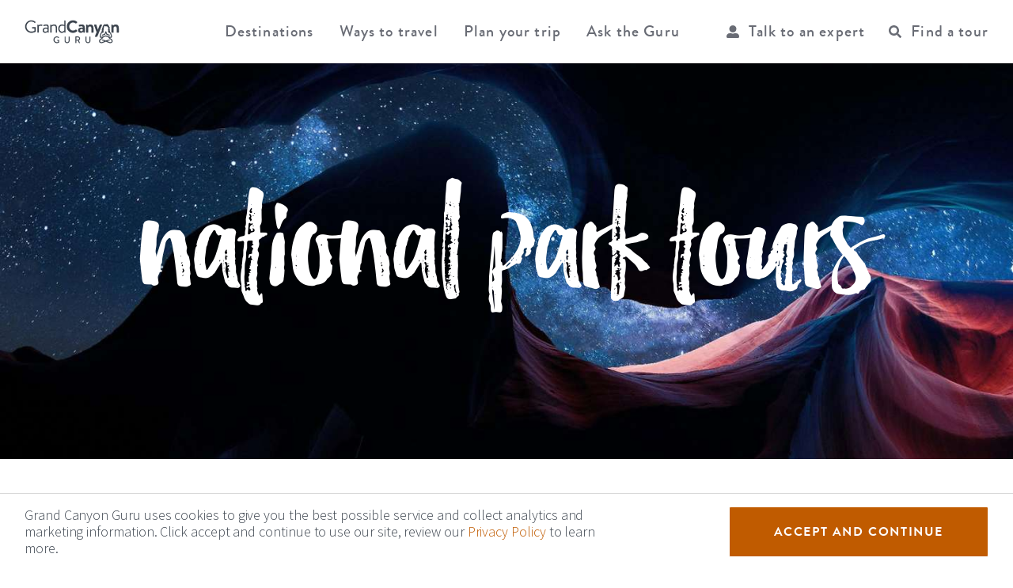

--- FILE ---
content_type: text/html; charset=UTF-8
request_url: https://grandcanyonguru.com/utah-arizona-national-park-tours
body_size: 49319
content:


<!-- THEME DEBUG -->
<!-- THEME HOOK: 'html' -->
<!-- FILE NAME SUGGESTIONS:
   ▪️ html--node--1558.html.twig
   ▪️ html--node--%.html.twig
   ▪️ html--node.html.twig
   ✅ html.html.twig
-->
<!-- 💡 BEGIN CUSTOM TEMPLATE OUTPUT from 'themes/custom/gcg/templates/layout/html.html.twig' -->
<!DOCTYPE html>
<html lang="en" dir="ltr" prefix="og: https://ogp.me/ns#">
  <head>
    <link rel="preconnect" href="//ajax.googleapis.com" crossorigin />
    <link rel="preconnect" href="//fonts.googleapis.com" crossorigin />
    <link rel="preconnect" href="//fonts.gstatic.com" crossorigin />
    <link rel="preload" href="//ajax.googleapis.com/ajax/libs/webfont/1.6.26/webfont.js" as="script" />
    <link rel="preload" href="//fonts.googleapis.com/css?family=Source+Sans+Pro:300,400,600,700"  as="style" />
    <link rel="preload" href="/themes/custom/gcg/css/async-fonts.css"  as="style" />
    <link rel="preload" href="/themes/custom/gcg/fonts/hellolucky-webfont.woff2" as="font" crossorigin />
    <link rel="preload" href="/themes/custom/gcg/fonts/brandon_bld-webfont.woff2" as="font" crossorigin />
    <link rel="preload" href="/themes/custom/gcg/fonts/brandon_reg_it-webfont.woff2" as="font" crossorigin />
    <link rel="preload" href="/themes/custom/gcg/fonts/brandon_light-webfont.woff2" as="font" crossorigin />
    <link rel="preload" href="/themes/custom/gcg/fonts/brandon_med-webfont.woff2" as="font" crossorigin />
    <link rel="preload" href="/themes/custom/gcg/fonts/brandon_reg-webfont.woff2" as="font" crossorigin />
    <link rel="preload" href="/libraries/fontawesome/webfonts/fa-brands-400.woff2" as="font" crossorigin />
    <script async src="//pagead2.googlesyndication.com/pagead/js/adsbygoogle.js"></script>

    <script>
      WebFontConfig = {
          google: {
              families: ['Source Sans Pro:300,400,600,700']
          },
          custom: {
              families: ['brandon_grotesquethin', 'brandon_grotesqueregular', 'brandon_grotesqueRgIt', 'brandon_grotesquemedium', 'brandon_grotesquelight', 'brandon_grotesquebold'],
              urls: ['/themes/custom/gcg/css/async-fonts.css']
          }
      };

      (function(d) {
          var wf = d.createElement('script'), s = d.scripts[0];
          wf.src = '//ajax.googleapis.com/ajax/libs/webfont/1.6.26/webfont.js';
          wf.async = true;
          s.parentNode.insertBefore(wf, s);
      })(document);
    </script>
    <meta charset="utf-8" />
<meta name="description" content="Discover Utah and Arizona USA National Park Tours to amazing destinations places like Bryce Canyon, Zion, Monument Valley and Grand Canyon National Park." />
<link rel="canonical" href="https://grandcanyonguru.com/utah-arizona-national-park-tours" />
<meta name="Generator" content="Drupal 10 (https://www.drupal.org)" />
<meta name="MobileOptimized" content="width" />
<meta name="HandheldFriendly" content="true" />
<meta name="viewport" content="width=device-width, initial-scale=1.0" />
<style>
    .eck_entity--id--7539027d-1152-4df1-9dc3-5f4d0a49fb44 {
      background-image: url(/sites/default/files/styles/splash_mobile/public/2024-05/Utah-Arizona-National-Park-Tours.jpg?itok=9EF59xzc);
    }
    @media (min-width: 0em) {
      .eck_entity--id--7539027d-1152-4df1-9dc3-5f4d0a49fb44 {
        background-image: url(/sites/default/files/styles/splash_mobile/public/2024-05/Utah-Arizona-National-Park-Tours.jpg?itok=9EF59xzc);
      }
    }
    @media screen and (min-width: 769px) {
      .eck_entity--id--7539027d-1152-4df1-9dc3-5f4d0a49fb44 {
        background-image: url(/sites/default/files/styles/splash_tablet/public/2024-05/Utah-Arizona-National-Park-Tours.jpg?itok=qvsPrDZS);
      }
    }
    @media screen and (min-width: 993px) {
      .eck_entity--id--7539027d-1152-4df1-9dc3-5f4d0a49fb44 {
        background-image: url(/sites/default/files/styles/splash_desktop/public/2024-05/Utah-Arizona-National-Park-Tours.jpg?itok=dFMUnWg0);
      }
    }
    @media screen and (min-width: 1441px) {
      .eck_entity--id--7539027d-1152-4df1-9dc3-5f4d0a49fb44 {
        background-image: url(/sites/default/files/styles/splash_full/public/2024-05/Utah-Arizona-National-Park-Tours.jpg?itok=479Pfwsl);
      }
    }</style>

    <title>Utah &amp; Arizona National Park Tours – Grand Canyon Guru</title>
    <link rel="stylesheet" media="all" href="/sites/default/files/css/css_fGudpC2dJcVxXwtxQ5Dyj4uI8dQ5GHcUj9vmp5g4SeY.css?delta=0&amp;language=en&amp;theme=gcg&amp;include=[base64]" />
<link rel="stylesheet" media="all" href="/sites/default/files/css/css_y87yaSLN7rVHCu5_LNEeM8ZTmEPODzgNQYW5BsMsoR4.css?delta=1&amp;language=en&amp;theme=gcg&amp;include=[base64]" />

    <script type="application/json" data-drupal-selector="drupal-settings-json">{"path":{"baseUrl":"\/","pathPrefix":"","currentPath":"node\/1558","currentPathIsAdmin":false,"isFront":false,"currentLanguage":"en"},"pluralDelimiter":"\u0003","suppressDeprecationErrors":true,"gtag":{"tagId":"UA-12926407-4","consentMode":false,"otherIds":["G-25LSLK6M7G"],"events":[],"additionalConfigInfo":[]},"ajaxPageState":{"libraries":"[base64]","theme":"gcg","theme_token":null},"ajaxTrustedUrl":[],"gtm":{"tagId":null,"settings":{"data_layer":"dataLayer","include_classes":false,"allowlist_classes":"","blocklist_classes":"","include_environment":false,"environment_id":"","environment_token":""},"tagIds":["GTM-WMF99T9Z"]},"responsive_menu":{"position":"left","theme":"theme-white","pagedim":"pagedim","modifyViewport":true,"use_bootstrap":false,"breakpoint":"screen and (min-width: 993px)","drag":false,"mediaQuery":"screen and (min-width: 993px)"},"colorbox":{"opacity":"0.85","current":"{current} of {total}","previous":"\u00ab Prev","next":"Next \u00bb","close":"Close","maxWidth":"98%","maxHeight":"98%","fixed":true,"mobiledetect":true,"mobiledevicewidth":"480px"},"stickynav":{"selector":"#header","offsets":{"selector":"","custom_offset":null}},"eu_cookie_compliance":{"cookie_policy_version":"1.0.0","popup_enabled":true,"popup_agreed_enabled":false,"popup_hide_agreed":false,"popup_clicking_confirmation":false,"popup_scrolling_confirmation":false,"popup_html_info":"\u003Cdiv aria-labelledby=\u0022popup-text\u0022  class=\u0022eu-cookie-compliance-banner eu-cookie-compliance-banner-info eu-cookie-compliance-banner--default\u0022\u003E\n  \u003Cdiv class=\u0022popup-content info eu-cookie-compliance-content\u0022\u003E\n        \u003Cdiv id=\u0022popup-text\u0022 class=\u0022eu-cookie-compliance-message\u0022 role=\u0022document\u0022\u003E\n      \u003Cp\u003EGrand Canyon Guru uses cookies to give you the best possible service and collect analytics and marketing information. Click accept and continue to use our site, review our \u003Ca href=\u0022\/privacy-policy\u0022\u003EPrivacy Policy\u003C\/a\u003E to learn more.\u003C\/p\u003E\n\n          \u003C\/div\u003E\n\n    \n    \u003Cdiv id=\u0022popup-buttons\u0022 class=\u0022eu-cookie-compliance-buttons\u0022\u003E\n            \u003Cbutton type=\u0022button\u0022 class=\u0022agree-button eu-cookie-compliance-default-button\u0022\u003EAccept and Continue\u003C\/button\u003E\n          \u003C\/div\u003E\n  \u003C\/div\u003E\n\u003C\/div\u003E","use_mobile_message":false,"mobile_popup_html_info":"\u003Cdiv aria-labelledby=\u0022popup-text\u0022  class=\u0022eu-cookie-compliance-banner eu-cookie-compliance-banner-info eu-cookie-compliance-banner--default\u0022\u003E\n  \u003Cdiv class=\u0022popup-content info eu-cookie-compliance-content\u0022\u003E\n        \u003Cdiv id=\u0022popup-text\u0022 class=\u0022eu-cookie-compliance-message\u0022 role=\u0022document\u0022\u003E\n      \n          \u003C\/div\u003E\n\n    \n    \u003Cdiv id=\u0022popup-buttons\u0022 class=\u0022eu-cookie-compliance-buttons\u0022\u003E\n            \u003Cbutton type=\u0022button\u0022 class=\u0022agree-button eu-cookie-compliance-default-button\u0022\u003EAccept and Continue\u003C\/button\u003E\n          \u003C\/div\u003E\n  \u003C\/div\u003E\n\u003C\/div\u003E","mobile_breakpoint":768,"popup_html_agreed":false,"popup_use_bare_css":true,"popup_height":"auto","popup_width":"100%","popup_delay":0,"popup_link":"\/privacy-policy","popup_link_new_window":true,"popup_position":false,"fixed_top_position":true,"popup_language":"en","store_consent":false,"better_support_for_screen_readers":false,"cookie_name":"","reload_page":false,"domain":"","domain_all_sites":false,"popup_eu_only":false,"popup_eu_only_js":false,"cookie_lifetime":100,"cookie_session":0,"set_cookie_session_zero_on_disagree":0,"disagree_do_not_show_popup":false,"method":"default","automatic_cookies_removal":true,"allowed_cookies":"","withdraw_markup":"\u003Cbutton type=\u0022button\u0022 class=\u0022eu-cookie-withdraw-tab\u0022\u003EPrivacy settings\u003C\/button\u003E\n\u003Cdiv aria-labelledby=\u0022popup-text\u0022 class=\u0022eu-cookie-withdraw-banner\u0022\u003E\n  \u003Cdiv class=\u0022popup-content info eu-cookie-compliance-content\u0022\u003E\n    \u003Cdiv id=\u0022popup-text\u0022 class=\u0022eu-cookie-compliance-message\u0022 role=\u0022document\u0022\u003E\n      \u003Ch2\u003EWe use cookies on this site to enhance your user experience\u003C\/h2\u003E\n\u003Cp\u003EYou have given your consent for us to set cookies.\u003C\/p\u003E\n\n    \u003C\/div\u003E\n    \u003Cdiv id=\u0022popup-buttons\u0022 class=\u0022eu-cookie-compliance-buttons\u0022\u003E\n      \u003Cbutton type=\u0022button\u0022 class=\u0022eu-cookie-withdraw-button \u0022\u003EWithdraw consent\u003C\/button\u003E\n    \u003C\/div\u003E\n  \u003C\/div\u003E\n\u003C\/div\u003E","withdraw_enabled":false,"reload_options":0,"reload_routes_list":"","withdraw_button_on_info_popup":false,"cookie_categories":[],"cookie_categories_details":[],"enable_save_preferences_button":true,"cookie_value_disagreed":"0","cookie_value_agreed_show_thank_you":"1","cookie_value_agreed":"2","containing_element":"body","settings_tab_enabled":false,"olivero_primary_button_classes":"","olivero_secondary_button_classes":"","close_button_action":"close_banner","open_by_default":true,"modules_allow_popup":true,"hide_the_banner":false,"geoip_match":true,"unverified_scripts":[]},"TBMegaMenu":{"TBElementsCounter":{"column":null},"theme":"gcg","tbm-main":{"arrows":"0"}},"animated_scroll_to":{"default_settings":{"delay":"0","default_speed":"600","default_pause":"3000","default_correction":"100","default_easing":"swing","on_page_load":1,"in_page":1}},"user":{"uid":0,"permissionsHash":"daa638d2f20f40eed8941c62a91fe010b50056b9bb44a85881d78aa3be872f18"}}</script>
<script src="/sites/default/files/js/js_FuipF4ISMgg4HtGw6LPe_r0X602D29oHgsYn-4Tyg9I.js?scope=header&amp;delta=0&amp;language=en&amp;theme=gcg&amp;include=eJxti9EOgzAIRX-I2E8itCJhUjC2Gvf3M1tiMrcX4JzLJddKnUdsZQ0z7JHUcSFhoN8oPhFa0AglLNYcRxp5os36JVDd1DndGHjDEjErn6supuSF0z8JUiSJRSYDiRBj7HSac9x5oAcd37LCym0Jb7ozVvYt3Xgo4ZMKtK5lfjrt6bqg5_NF6F3L1PgFK7FxZg"></script>
<script src="/modules/contrib/google_tag/js/gtag.js?sxi1pr"></script>
<script src="/modules/contrib/google_tag/js/gtm.js?sxi1pr"></script>

    <link rel="stylesheet" media="all" href="https://cdn.jsdelivr.net/gh/NigelOToole/progress-tracker@v2.0.7/src/styles/progress-tracker.css" />
    <script id="mcjs">!function(c,h,i,m,p){m=c.createElement(h),p=c.getElementsByTagName(h)[0],m.async=1,m.src=i,p.parentNode.insertBefore(m,p)}(document,"script","https://chimpstatic.com/mcjs-connected/js/users/39697fe38f3cb0fac40349eb7/8c23dbbe5f95cb4fdd5f73485.js");</script>
    <!-- Meta Pixel Code -->
    <script>
    !function(f,b,e,v,n,t,s)
    {if(f.fbq)return;n=f.fbq=function(){n.callMethod?
    n.callMethod.apply(n,arguments):n.queue.push(arguments)};
    if(!f._fbq)f._fbq=n;n.push=n;n.loaded=!0;n.version='2.0';
    n.queue=[];t=b.createElement(e);t.async=!0;
    t.src=v;s=b.getElementsByTagName(e)[0];
    s.parentNode.insertBefore(t,s)}(window, document,'script',
    'https://connect.facebook.net/en_US/fbevents.js');
    fbq('init', '857636736349443');
    fbq('track', 'PageView');
    </script>
    <noscript><img height="1" width="1" style="display:none"
    src="https://www.facebook.com/tr?id=857636736349443&ev=PageView&noscript=1"
    /></noscript>
    <!-- End Meta Pixel Code -->    
    <script type="text/javascript">
        (function(c,l,a,r,i,t,y){
                c[a]=c[a]||function(){(c[a].q=c[a].q||[]).push(arguments)};
                t=l.createElement(r);t.async=1;t.src="https://www.clarity.ms/tag/"+i;
                y=l.getElementsByTagName(r)[0];y.parentNode.insertBefore(t,y);
        })(window, document, "clarity", "script", "om5hgo0qhz");
    </script>
  </head>
          
      <body class="page-utah-arizona-national-park-tours section-utah-arizona-national-park-tours role--anonymous with-subnav path-node page-node-type-page no-sidebar">
    <div id="skip">
      <a href="#main-menu" class="visually-hidden focusable skip-link">
        Skip to main navigation
      </a>
    </div>
    

<!-- THEME DEBUG -->
<!-- THEME HOOK: 'google_tag_gtm_iframe' -->
<!-- BEGIN OUTPUT from 'modules/contrib/google_tag/templates/google-tag-gtm-iframe.html.twig' -->
<noscript><iframe src="https://www.googletagmanager.com/ns.html?id=GTM-WMF99T9Z"
                  height="0" width="0" style="display:none;visibility:hidden"></iframe></noscript>

<!-- END OUTPUT from 'modules/contrib/google_tag/templates/google-tag-gtm-iframe.html.twig' -->


    

<!-- THEME DEBUG -->
<!-- THEME HOOK: 'off_canvas_page_wrapper' -->
<!-- BEGIN OUTPUT from 'themes/contrib/stable/templates/content/off-canvas-page-wrapper.html.twig' -->
  <div class="dialog-off-canvas-main-canvas" data-off-canvas-main-canvas>
    

<!-- THEME DEBUG -->
<!-- THEME HOOK: 'page' -->
<!-- FILE NAME SUGGESTIONS:
   ▪️ page--node--1558.html.twig
   ▪️ page--node--%.html.twig
   ▪️ page--node.html.twig
   ✅ page.html.twig
-->
<!-- 💡 BEGIN CUSTOM TEMPLATE OUTPUT from 'themes/custom/gcg/templates/content/page.html.twig' -->
<!-- ______________________ HEADER _______________________ -->

  <header id="header" class=" hero-active">
    <div class="container-fluid">
              <div id="header-region">
          

<!-- THEME DEBUG -->
<!-- THEME HOOK: 'region' -->
<!-- FILE NAME SUGGESTIONS:
   ▪️ region--header.html.twig
   ✅ region.html.twig
-->
<!-- 💡 BEGIN CUSTOM TEMPLATE OUTPUT from 'themes/custom/gcg/templates/region/region.html.twig' -->
  <div class="region region-header">
    

<!-- THEME DEBUG -->
<!-- THEME HOOK: 'block' -->
<!-- FILE NAME SUGGESTIONS:
   ▪️ block--gcg-branding.html.twig
   ✅ block--system-branding-block.html.twig
   ▪️ block--system.html.twig
   ▪️ block.html.twig
-->
<!-- 💡 BEGIN CUSTOM TEMPLATE OUTPUT from 'themes/custom/gcg/templates/block/block--system-branding-block.html.twig' -->
<div id="block-gcg-branding" class="block block-system block-system-branding-block">
  
    
        <a href="/" title="Home" rel="home" class="site-logo">
      <img width="90" height="26" class="white"
        src="/themes/custom/gcg/images/Guru_Logo_White.svg"
        alt="Home"/>
      <img width="90" height="26" class="colored"
        src="/themes/custom/gcg/images/Guru_Logo.svg"
        alt="Home"/>
    </a>
  </div>

<!-- END CUSTOM TEMPLATE OUTPUT from 'themes/custom/gcg/templates/block/block--system-branding-block.html.twig' -->



<!-- THEME DEBUG -->
<!-- THEME HOOK: 'block' -->
<!-- FILE NAME SUGGESTIONS:
   ▪️ block--mainmenu.html.twig
   ▪️ block--tb-megamenu-menu-block--main.html.twig
   ▪️ block--tb-megamenu-menu-block.html.twig
   ▪️ block--tb-megamenu.html.twig
   ✅ block.html.twig
-->
<!-- 💡 BEGIN CUSTOM TEMPLATE OUTPUT from 'themes/custom/gcg/templates/block/block.html.twig' -->
<div id="block-mainmenu" class="block block-tb-megamenu block-tb-megamenu-menu-blockmain">
  
    
      

<!-- THEME DEBUG -->
<!-- THEME HOOK: 'tb_megamenu' -->
<!-- 💡 BEGIN CUSTOM TEMPLATE OUTPUT from 'themes/custom/gcg/templates/navigation/tb-megamenu.html.twig' -->
<div  class="tbm tbm-main tbm-no-arrows" id="tbm-main" data-breakpoint="990" aria-label="main navigation">
      <div class=" always-show">
    

<!-- THEME DEBUG -->
<!-- THEME HOOK: 'tb_megamenu_nav' -->
<!-- BEGIN OUTPUT from 'modules/contrib/tb_megamenu/templates/tb-megamenu-nav.html.twig' -->
<ul  class="tbm-nav level-0 items-6" role="list" >
      

<!-- THEME DEBUG -->
<!-- THEME HOOK: 'tb_megamenu_item' -->
<!-- BEGIN OUTPUT from 'modules/contrib/tb_megamenu/templates/tb-megamenu-item.html.twig' -->
    <li  class="tbm-item level-1 tbm-justify tbm-item--has-dropdown" aria-level="1" >
      <div class="tbm-link-container">
            <span class="tbm-link level-1 no-link tbm-toggle" tabindex="0" aria-expanded="false">
                Destinations
          </span>
                <button class="tbm-submenu-toggle"><span class="visually-hidden">Toggle submenu</span></button>
          </div>
    

<!-- THEME DEBUG -->
<!-- THEME HOOK: 'tb_megamenu_submenu' -->
<!-- BEGIN OUTPUT from 'modules/contrib/tb_megamenu/templates/tb-megamenu-submenu.html.twig' -->
<div  class="tbm-submenu tbm-item-child" role="list">
      

<!-- THEME DEBUG -->
<!-- THEME HOOK: 'tb_megamenu_row' -->
<!-- BEGIN OUTPUT from 'modules/contrib/tb_megamenu/templates/tb-megamenu-row.html.twig' -->
<div  class="tbm-row">
      

<!-- THEME DEBUG -->
<!-- THEME HOOK: 'tb_megamenu_column' -->
<!-- BEGIN OUTPUT from 'modules/contrib/tb_megamenu/templates/tb-megamenu-column.html.twig' -->
<div  class="tbm-column span4">
  <div class="tbm-column-inner">
               

<!-- THEME DEBUG -->
<!-- THEME HOOK: 'tb_megamenu_subnav' -->
<!-- BEGIN OUTPUT from 'modules/contrib/tb_megamenu/templates/tb-megamenu-subnav.html.twig' -->
<ul  class="tbm-subnav level-1 items-1" role="list">
      

<!-- THEME DEBUG -->
<!-- THEME HOOK: 'tb_megamenu_item' -->
<!-- BEGIN OUTPUT from 'modules/contrib/tb_megamenu/templates/tb-megamenu-item.html.twig' -->
  <li  class="tbm-item level-2 tbm-group" aria-level="2" >
      <div class="tbm-link-container">
            <a href="/grand-canyon-destinations"  class="tbm-link level-2 tbm-group-title" aria-expanded="false">
                Grand Canyon Destinations
          </a>
            </div>
    

<!-- THEME DEBUG -->
<!-- THEME HOOK: 'tb_megamenu_submenu' -->
<!-- BEGIN OUTPUT from 'modules/contrib/tb_megamenu/templates/tb-megamenu-submenu.html.twig' -->
<div  class="tbm-group-container tbm-item-child" role="list">
      

<!-- THEME DEBUG -->
<!-- THEME HOOK: 'tb_megamenu_row' -->
<!-- BEGIN OUTPUT from 'modules/contrib/tb_megamenu/templates/tb-megamenu-row.html.twig' -->
<div  class="tbm-row">
      

<!-- THEME DEBUG -->
<!-- THEME HOOK: 'tb_megamenu_column' -->
<!-- BEGIN OUTPUT from 'modules/contrib/tb_megamenu/templates/tb-megamenu-column.html.twig' -->
<div  class="tbm-column span12">
  <div class="tbm-column-inner">
               

<!-- THEME DEBUG -->
<!-- THEME HOOK: 'tb_megamenu_subnav' -->
<!-- BEGIN OUTPUT from 'modules/contrib/tb_megamenu/templates/tb-megamenu-subnav.html.twig' -->
<ul  class="tbm-subnav level-2 items-7" role="list">
      

<!-- THEME DEBUG -->
<!-- THEME HOOK: 'tb_megamenu_item' -->
<!-- BEGIN OUTPUT from 'modules/contrib/tb_megamenu/templates/tb-megamenu-item.html.twig' -->
  <li  class="tbm-item level-3" aria-level="3" >
      <div class="tbm-link-container">
            <a href="/south-rim-grand-canyon"  class="tbm-link level-3">
                South Rim
          </a>
            </div>
    
</li>

<!-- END OUTPUT from 'modules/contrib/tb_megamenu/templates/tb-megamenu-item.html.twig' -->


      

<!-- THEME DEBUG -->
<!-- THEME HOOK: 'tb_megamenu_item' -->
<!-- BEGIN OUTPUT from 'modules/contrib/tb_megamenu/templates/tb-megamenu-item.html.twig' -->
  <li  class="tbm-item level-3" aria-level="3" >
      <div class="tbm-link-container">
            <a href="/north-rim-grand-canyon"  class="tbm-link level-3">
                North Rim
          </a>
            </div>
    
</li>

<!-- END OUTPUT from 'modules/contrib/tb_megamenu/templates/tb-megamenu-item.html.twig' -->


      

<!-- THEME DEBUG -->
<!-- THEME HOOK: 'tb_megamenu_item' -->
<!-- BEGIN OUTPUT from 'modules/contrib/tb_megamenu/templates/tb-megamenu-item.html.twig' -->
  <li  class="tbm-item level-3" aria-level="3" >
      <div class="tbm-link-container">
            <a href="/west-rim-grand-canyon"  class="tbm-link level-3">
                West Rim
          </a>
            </div>
    
</li>

<!-- END OUTPUT from 'modules/contrib/tb_megamenu/templates/tb-megamenu-item.html.twig' -->


      

<!-- THEME DEBUG -->
<!-- THEME HOOK: 'tb_megamenu_item' -->
<!-- BEGIN OUTPUT from 'modules/contrib/tb_megamenu/templates/tb-megamenu-item.html.twig' -->
  <li  class="tbm-item level-3" aria-level="3" >
      <div class="tbm-link-container">
            <a href="/east-rim-grand-canyon"  class="tbm-link level-3">
                East Rim
          </a>
            </div>
    
</li>

<!-- END OUTPUT from 'modules/contrib/tb_megamenu/templates/tb-megamenu-item.html.twig' -->


      

<!-- THEME DEBUG -->
<!-- THEME HOOK: 'tb_megamenu_item' -->
<!-- BEGIN OUTPUT from 'modules/contrib/tb_megamenu/templates/tb-megamenu-item.html.twig' -->
  <li  class="tbm-item level-3" aria-level="3" >
      <div class="tbm-link-container">
            <a href="/havasu-falls-grand-canyon"  class="tbm-link level-3">
                Havasu Falls
          </a>
            </div>
    
</li>

<!-- END OUTPUT from 'modules/contrib/tb_megamenu/templates/tb-megamenu-item.html.twig' -->


      

<!-- THEME DEBUG -->
<!-- THEME HOOK: 'tb_megamenu_item' -->
<!-- BEGIN OUTPUT from 'modules/contrib/tb_megamenu/templates/tb-megamenu-item.html.twig' -->
  <li  class="tbm-item level-3" aria-level="3" >
      <div class="tbm-link-container">
            <a href="/phantom-ranch-grand-canyon"  class="tbm-link level-3">
                Phantom Ranch
          </a>
            </div>
    
</li>

<!-- END OUTPUT from 'modules/contrib/tb_megamenu/templates/tb-megamenu-item.html.twig' -->


      

<!-- THEME DEBUG -->
<!-- THEME HOOK: 'tb_megamenu_item' -->
<!-- BEGIN OUTPUT from 'modules/contrib/tb_megamenu/templates/tb-megamenu-item.html.twig' -->
  <li  class="tbm-item level-3" aria-level="3" >
      <div class="tbm-link-container">
            <a href="/tuweep-grand-canyon"  class="tbm-link level-3">
                Tuweep
          </a>
            </div>
    
</li>

<!-- END OUTPUT from 'modules/contrib/tb_megamenu/templates/tb-megamenu-item.html.twig' -->


  </ul>

<!-- END OUTPUT from 'modules/contrib/tb_megamenu/templates/tb-megamenu-subnav.html.twig' -->


      </div>
</div>

<!-- END OUTPUT from 'modules/contrib/tb_megamenu/templates/tb-megamenu-column.html.twig' -->


  </div>

<!-- END OUTPUT from 'modules/contrib/tb_megamenu/templates/tb-megamenu-row.html.twig' -->


  </div>

<!-- END OUTPUT from 'modules/contrib/tb_megamenu/templates/tb-megamenu-submenu.html.twig' -->


</li>

<!-- END OUTPUT from 'modules/contrib/tb_megamenu/templates/tb-megamenu-item.html.twig' -->


  </ul>

<!-- END OUTPUT from 'modules/contrib/tb_megamenu/templates/tb-megamenu-subnav.html.twig' -->


      </div>
</div>

<!-- END OUTPUT from 'modules/contrib/tb_megamenu/templates/tb-megamenu-column.html.twig' -->


      

<!-- THEME DEBUG -->
<!-- THEME HOOK: 'tb_megamenu_column' -->
<!-- BEGIN OUTPUT from 'modules/contrib/tb_megamenu/templates/tb-megamenu-column.html.twig' -->
<div  class="tbm-column span4">
  <div class="tbm-column-inner">
               

<!-- THEME DEBUG -->
<!-- THEME HOOK: 'tb_megamenu_subnav' -->
<!-- BEGIN OUTPUT from 'modules/contrib/tb_megamenu/templates/tb-megamenu-subnav.html.twig' -->
<ul  class="tbm-subnav level-1 items-1" role="list">
      

<!-- THEME DEBUG -->
<!-- THEME HOOK: 'tb_megamenu_item' -->
<!-- BEGIN OUTPUT from 'modules/contrib/tb_megamenu/templates/tb-megamenu-item.html.twig' -->
  <li  class="tbm-item level-2 tbm-group" aria-level="2" >
      <div class="tbm-link-container">
            <a href="/cities-near-grand-canyon"  class="tbm-link level-2 tbm-group-title" aria-expanded="false">
                Cities near Grand Canyon
          </a>
            </div>
    

<!-- THEME DEBUG -->
<!-- THEME HOOK: 'tb_megamenu_submenu' -->
<!-- BEGIN OUTPUT from 'modules/contrib/tb_megamenu/templates/tb-megamenu-submenu.html.twig' -->
<div  class="tbm-group-container tbm-item-child" role="list">
      

<!-- THEME DEBUG -->
<!-- THEME HOOK: 'tb_megamenu_row' -->
<!-- BEGIN OUTPUT from 'modules/contrib/tb_megamenu/templates/tb-megamenu-row.html.twig' -->
<div  class="tbm-row">
      

<!-- THEME DEBUG -->
<!-- THEME HOOK: 'tb_megamenu_column' -->
<!-- BEGIN OUTPUT from 'modules/contrib/tb_megamenu/templates/tb-megamenu-column.html.twig' -->
<div  class="tbm-column span12">
  <div class="tbm-column-inner">
               

<!-- THEME DEBUG -->
<!-- THEME HOOK: 'tb_megamenu_subnav' -->
<!-- BEGIN OUTPUT from 'modules/contrib/tb_megamenu/templates/tb-megamenu-subnav.html.twig' -->
<ul  class="tbm-subnav level-2 items-7" role="list">
      

<!-- THEME DEBUG -->
<!-- THEME HOOK: 'tb_megamenu_item' -->
<!-- BEGIN OUTPUT from 'modules/contrib/tb_megamenu/templates/tb-megamenu-item.html.twig' -->
  <li  class="tbm-item level-3" aria-level="3" >
      <div class="tbm-link-container">
            <a href="/cities-near-grand-canyon/las-vegas-nevada"  class="tbm-link level-3">
                Las Vegas NV
          </a>
            </div>
    
</li>

<!-- END OUTPUT from 'modules/contrib/tb_megamenu/templates/tb-megamenu-item.html.twig' -->


      

<!-- THEME DEBUG -->
<!-- THEME HOOK: 'tb_megamenu_item' -->
<!-- BEGIN OUTPUT from 'modules/contrib/tb_megamenu/templates/tb-megamenu-item.html.twig' -->
  <li  class="tbm-item level-3" aria-level="3" >
      <div class="tbm-link-container">
            <a href="/cities-near-grand-canyon/phoenix-arizona"  class="tbm-link level-3">
                Phoenix AZ
          </a>
            </div>
    
</li>

<!-- END OUTPUT from 'modules/contrib/tb_megamenu/templates/tb-megamenu-item.html.twig' -->


      

<!-- THEME DEBUG -->
<!-- THEME HOOK: 'tb_megamenu_item' -->
<!-- BEGIN OUTPUT from 'modules/contrib/tb_megamenu/templates/tb-megamenu-item.html.twig' -->
  <li  class="tbm-item level-3" aria-level="3" >
      <div class="tbm-link-container">
            <a href="/cities-near-grand-canyon/flagstaff-arizona"  class="tbm-link level-3">
                Flagstaff AZ
          </a>
            </div>
    
</li>

<!-- END OUTPUT from 'modules/contrib/tb_megamenu/templates/tb-megamenu-item.html.twig' -->


      

<!-- THEME DEBUG -->
<!-- THEME HOOK: 'tb_megamenu_item' -->
<!-- BEGIN OUTPUT from 'modules/contrib/tb_megamenu/templates/tb-megamenu-item.html.twig' -->
  <li  class="tbm-item level-3" aria-level="3" >
      <div class="tbm-link-container">
            <a href="/cities-near-grand-canyon/williams-arizona"  class="tbm-link level-3">
                Williams AZ
          </a>
            </div>
    
</li>

<!-- END OUTPUT from 'modules/contrib/tb_megamenu/templates/tb-megamenu-item.html.twig' -->


      

<!-- THEME DEBUG -->
<!-- THEME HOOK: 'tb_megamenu_item' -->
<!-- BEGIN OUTPUT from 'modules/contrib/tb_megamenu/templates/tb-megamenu-item.html.twig' -->
  <li  class="tbm-item level-3" aria-level="3" >
      <div class="tbm-link-container">
            <a href="/cities-near-grand-canyon/tusayan-arizona"  class="tbm-link level-3">
                Tusayan AZ
          </a>
            </div>
    
</li>

<!-- END OUTPUT from 'modules/contrib/tb_megamenu/templates/tb-megamenu-item.html.twig' -->


      

<!-- THEME DEBUG -->
<!-- THEME HOOK: 'tb_megamenu_item' -->
<!-- BEGIN OUTPUT from 'modules/contrib/tb_megamenu/templates/tb-megamenu-item.html.twig' -->
  <li  class="tbm-item level-3" aria-level="3" >
      <div class="tbm-link-container">
            <a href="/cities-near-grand-canyon/sedona-arizona"  class="tbm-link level-3">
                Sedona AZ
          </a>
            </div>
    
</li>

<!-- END OUTPUT from 'modules/contrib/tb_megamenu/templates/tb-megamenu-item.html.twig' -->


      

<!-- THEME DEBUG -->
<!-- THEME HOOK: 'tb_megamenu_item' -->
<!-- BEGIN OUTPUT from 'modules/contrib/tb_megamenu/templates/tb-megamenu-item.html.twig' -->
  <li  class="tbm-item level-3" aria-level="3" >
      <div class="tbm-link-container">
            <a href="/cities-near-grand-canyon/page-arizona"  class="tbm-link level-3">
                Page AZ
          </a>
            </div>
    
</li>

<!-- END OUTPUT from 'modules/contrib/tb_megamenu/templates/tb-megamenu-item.html.twig' -->


  </ul>

<!-- END OUTPUT from 'modules/contrib/tb_megamenu/templates/tb-megamenu-subnav.html.twig' -->


      </div>
</div>

<!-- END OUTPUT from 'modules/contrib/tb_megamenu/templates/tb-megamenu-column.html.twig' -->


  </div>

<!-- END OUTPUT from 'modules/contrib/tb_megamenu/templates/tb-megamenu-row.html.twig' -->


  </div>

<!-- END OUTPUT from 'modules/contrib/tb_megamenu/templates/tb-megamenu-submenu.html.twig' -->


</li>

<!-- END OUTPUT from 'modules/contrib/tb_megamenu/templates/tb-megamenu-item.html.twig' -->


  </ul>

<!-- END OUTPUT from 'modules/contrib/tb_megamenu/templates/tb-megamenu-subnav.html.twig' -->


      </div>
</div>

<!-- END OUTPUT from 'modules/contrib/tb_megamenu/templates/tb-megamenu-column.html.twig' -->


      

<!-- THEME DEBUG -->
<!-- THEME HOOK: 'tb_megamenu_column' -->
<!-- BEGIN OUTPUT from 'modules/contrib/tb_megamenu/templates/tb-megamenu-column.html.twig' -->
<div  class="tbm-column span4">
  <div class="tbm-column-inner">
               

<!-- THEME DEBUG -->
<!-- THEME HOOK: 'tb_megamenu_subnav' -->
<!-- BEGIN OUTPUT from 'modules/contrib/tb_megamenu/templates/tb-megamenu-subnav.html.twig' -->
<ul  class="tbm-subnav level-1 items-1" role="list">
      

<!-- THEME DEBUG -->
<!-- THEME HOOK: 'tb_megamenu_item' -->
<!-- BEGIN OUTPUT from 'modules/contrib/tb_megamenu/templates/tb-megamenu-item.html.twig' -->
  <li  class="tbm-item level-2 tbm-group" aria-level="2" >
      <div class="tbm-link-container">
            <a href="/parks-near-grand-canyon"  class="tbm-link level-2 tbm-group-title" aria-expanded="false">
                Parks near Grand Canyon
          </a>
            </div>
    

<!-- THEME DEBUG -->
<!-- THEME HOOK: 'tb_megamenu_submenu' -->
<!-- BEGIN OUTPUT from 'modules/contrib/tb_megamenu/templates/tb-megamenu-submenu.html.twig' -->
<div  class="tbm-group-container tbm-item-child" role="list">
      

<!-- THEME DEBUG -->
<!-- THEME HOOK: 'tb_megamenu_row' -->
<!-- BEGIN OUTPUT from 'modules/contrib/tb_megamenu/templates/tb-megamenu-row.html.twig' -->
<div  class="tbm-row">
      

<!-- THEME DEBUG -->
<!-- THEME HOOK: 'tb_megamenu_column' -->
<!-- BEGIN OUTPUT from 'modules/contrib/tb_megamenu/templates/tb-megamenu-column.html.twig' -->
<div  class="tbm-column span12">
  <div class="tbm-column-inner">
               

<!-- THEME DEBUG -->
<!-- THEME HOOK: 'tb_megamenu_subnav' -->
<!-- BEGIN OUTPUT from 'modules/contrib/tb_megamenu/templates/tb-megamenu-subnav.html.twig' -->
<ul  class="tbm-subnav level-2 items-7" role="list">
      

<!-- THEME DEBUG -->
<!-- THEME HOOK: 'tb_megamenu_item' -->
<!-- BEGIN OUTPUT from 'modules/contrib/tb_megamenu/templates/tb-megamenu-item.html.twig' -->
  <li  class="tbm-item level-3" aria-level="3" >
      <div class="tbm-link-container">
            <a href="/parks-near-grand-canyon/sedona"  class="tbm-link level-3">
                Sedona
          </a>
            </div>
    
</li>

<!-- END OUTPUT from 'modules/contrib/tb_megamenu/templates/tb-megamenu-item.html.twig' -->


      

<!-- THEME DEBUG -->
<!-- THEME HOOK: 'tb_megamenu_item' -->
<!-- BEGIN OUTPUT from 'modules/contrib/tb_megamenu/templates/tb-megamenu-item.html.twig' -->
  <li  class="tbm-item level-3" aria-level="3" >
      <div class="tbm-link-container">
            <a href="/parks-near-grand-canyon/zion"  class="tbm-link level-3">
                Zion
          </a>
            </div>
    
</li>

<!-- END OUTPUT from 'modules/contrib/tb_megamenu/templates/tb-megamenu-item.html.twig' -->


      

<!-- THEME DEBUG -->
<!-- THEME HOOK: 'tb_megamenu_item' -->
<!-- BEGIN OUTPUT from 'modules/contrib/tb_megamenu/templates/tb-megamenu-item.html.twig' -->
  <li  class="tbm-item level-3" aria-level="3" >
      <div class="tbm-link-container">
            <a href="/parks-near-grand-canyon/lake-powell"  class="tbm-link level-3">
                Lake Powell
          </a>
            </div>
    
</li>

<!-- END OUTPUT from 'modules/contrib/tb_megamenu/templates/tb-megamenu-item.html.twig' -->


      

<!-- THEME DEBUG -->
<!-- THEME HOOK: 'tb_megamenu_item' -->
<!-- BEGIN OUTPUT from 'modules/contrib/tb_megamenu/templates/tb-megamenu-item.html.twig' -->
  <li  class="tbm-item level-3" aria-level="3" >
      <div class="tbm-link-container">
            <a href="/parks-near-grand-canyon/bryce-canyon"  class="tbm-link level-3">
                Bryce Canyon
          </a>
            </div>
    
</li>

<!-- END OUTPUT from 'modules/contrib/tb_megamenu/templates/tb-megamenu-item.html.twig' -->


      

<!-- THEME DEBUG -->
<!-- THEME HOOK: 'tb_megamenu_item' -->
<!-- BEGIN OUTPUT from 'modules/contrib/tb_megamenu/templates/tb-megamenu-item.html.twig' -->
  <li  class="tbm-item level-3" aria-level="3" >
      <div class="tbm-link-container">
            <a href="/parks-near-grand-canyon/lake-mead"  class="tbm-link level-3">
                Lake Mead
          </a>
            </div>
    
</li>

<!-- END OUTPUT from 'modules/contrib/tb_megamenu/templates/tb-megamenu-item.html.twig' -->


      

<!-- THEME DEBUG -->
<!-- THEME HOOK: 'tb_megamenu_item' -->
<!-- BEGIN OUTPUT from 'modules/contrib/tb_megamenu/templates/tb-megamenu-item.html.twig' -->
  <li  class="tbm-item level-3" aria-level="3" >
      <div class="tbm-link-container">
            <a href="/parks-near-grand-canyon/antelope-canyon"  class="tbm-link level-3">
                Antelope Canyon
          </a>
            </div>
    
</li>

<!-- END OUTPUT from 'modules/contrib/tb_megamenu/templates/tb-megamenu-item.html.twig' -->


      

<!-- THEME DEBUG -->
<!-- THEME HOOK: 'tb_megamenu_item' -->
<!-- BEGIN OUTPUT from 'modules/contrib/tb_megamenu/templates/tb-megamenu-item.html.twig' -->
  <li  class="tbm-item level-3" aria-level="3" >
      <div class="tbm-link-container">
            <a href="/parks-near-grand-canyon/monument-valley"  class="tbm-link level-3">
                Monument Valley
          </a>
            </div>
    
</li>

<!-- END OUTPUT from 'modules/contrib/tb_megamenu/templates/tb-megamenu-item.html.twig' -->


  </ul>

<!-- END OUTPUT from 'modules/contrib/tb_megamenu/templates/tb-megamenu-subnav.html.twig' -->


      </div>
</div>

<!-- END OUTPUT from 'modules/contrib/tb_megamenu/templates/tb-megamenu-column.html.twig' -->


  </div>

<!-- END OUTPUT from 'modules/contrib/tb_megamenu/templates/tb-megamenu-row.html.twig' -->


  </div>

<!-- END OUTPUT from 'modules/contrib/tb_megamenu/templates/tb-megamenu-submenu.html.twig' -->


</li>

<!-- END OUTPUT from 'modules/contrib/tb_megamenu/templates/tb-megamenu-item.html.twig' -->


  </ul>

<!-- END OUTPUT from 'modules/contrib/tb_megamenu/templates/tb-megamenu-subnav.html.twig' -->


      </div>
</div>

<!-- END OUTPUT from 'modules/contrib/tb_megamenu/templates/tb-megamenu-column.html.twig' -->


  </div>

<!-- END OUTPUT from 'modules/contrib/tb_megamenu/templates/tb-megamenu-row.html.twig' -->


  </div>

<!-- END OUTPUT from 'modules/contrib/tb_megamenu/templates/tb-megamenu-submenu.html.twig' -->


</li>

<!-- END OUTPUT from 'modules/contrib/tb_megamenu/templates/tb-megamenu-item.html.twig' -->


      

<!-- THEME DEBUG -->
<!-- THEME HOOK: 'tb_megamenu_item' -->
<!-- BEGIN OUTPUT from 'modules/contrib/tb_megamenu/templates/tb-megamenu-item.html.twig' -->
    <li  class="tbm-item level-1 tbm-item--has-dropdown" aria-level="1" >
      <div class="tbm-link-container">
            <span class="tbm-link level-1 no-link tbm-toggle" tabindex="0" aria-expanded="false">
                Ways to travel
          </span>
                <button class="tbm-submenu-toggle"><span class="visually-hidden">Toggle submenu</span></button>
          </div>
    

<!-- THEME DEBUG -->
<!-- THEME HOOK: 'tb_megamenu_submenu' -->
<!-- BEGIN OUTPUT from 'modules/contrib/tb_megamenu/templates/tb-megamenu-submenu.html.twig' -->
<div  class="tbm-submenu tbm-item-child" role="list">
      

<!-- THEME DEBUG -->
<!-- THEME HOOK: 'tb_megamenu_row' -->
<!-- BEGIN OUTPUT from 'modules/contrib/tb_megamenu/templates/tb-megamenu-row.html.twig' -->
<div  class="tbm-row">
      

<!-- THEME DEBUG -->
<!-- THEME HOOK: 'tb_megamenu_column' -->
<!-- BEGIN OUTPUT from 'modules/contrib/tb_megamenu/templates/tb-megamenu-column.html.twig' -->
<div  class="tbm-column span12">
  <div class="tbm-column-inner">
               

<!-- THEME DEBUG -->
<!-- THEME HOOK: 'tb_megamenu_subnav' -->
<!-- BEGIN OUTPUT from 'modules/contrib/tb_megamenu/templates/tb-megamenu-subnav.html.twig' -->
<ul  class="tbm-subnav level-1 items-1" role="list">
      

<!-- THEME DEBUG -->
<!-- THEME HOOK: 'tb_megamenu_item' -->
<!-- BEGIN OUTPUT from 'modules/contrib/tb_megamenu/templates/tb-megamenu-item.html.twig' -->
  <li  class="tbm-item level-2 tbm-group" aria-level="2" >
      <div class="tbm-link-container">
            <a href="/travel-styles"  class="tbm-link level-2 tbm-group-title" aria-expanded="false">
                Grand Canyon Guru Travel Styles
          </a>
            </div>
    

<!-- THEME DEBUG -->
<!-- THEME HOOK: 'tb_megamenu_submenu' -->
<!-- BEGIN OUTPUT from 'modules/contrib/tb_megamenu/templates/tb-megamenu-submenu.html.twig' -->
<div  class="tbm-group-container tbm-item-child" role="list">
      

<!-- THEME DEBUG -->
<!-- THEME HOOK: 'tb_megamenu_row' -->
<!-- BEGIN OUTPUT from 'modules/contrib/tb_megamenu/templates/tb-megamenu-row.html.twig' -->
<div  class="tbm-row">
      

<!-- THEME DEBUG -->
<!-- THEME HOOK: 'tb_megamenu_column' -->
<!-- BEGIN OUTPUT from 'modules/contrib/tb_megamenu/templates/tb-megamenu-column.html.twig' -->
<div  class="tbm-column span12">
  <div class="tbm-column-inner">
               

<!-- THEME DEBUG -->
<!-- THEME HOOK: 'tb_megamenu_subnav' -->
<!-- BEGIN OUTPUT from 'modules/contrib/tb_megamenu/templates/tb-megamenu-subnav.html.twig' -->
<ul  class="tbm-subnav level-2 items-4" role="list">
      

<!-- THEME DEBUG -->
<!-- THEME HOOK: 'tb_megamenu_item' -->
<!-- BEGIN OUTPUT from 'modules/contrib/tb_megamenu/templates/tb-megamenu-item.html.twig' -->
  <li  class="tbm-item level-3" aria-level="3" >
      <div class="tbm-link-container">
            <a href="/travel-styles/national-park-vacations"  class="tbm-link level-3">
                Custom Designed Vacations
          </a>
            </div>
    
</li>

<!-- END OUTPUT from 'modules/contrib/tb_megamenu/templates/tb-megamenu-item.html.twig' -->


      

<!-- THEME DEBUG -->
<!-- THEME HOOK: 'tb_megamenu_item' -->
<!-- BEGIN OUTPUT from 'modules/contrib/tb_megamenu/templates/tb-megamenu-item.html.twig' -->
  <li  class="tbm-item level-3" aria-level="3" >
      <div class="tbm-link-container">
            <a href="/travel-styles/grand-canyon-private-luxury-tours"  class="tbm-link level-3">
                Tailor-Made Private Tours
          </a>
            </div>
    
</li>

<!-- END OUTPUT from 'modules/contrib/tb_megamenu/templates/tb-megamenu-item.html.twig' -->


      

<!-- THEME DEBUG -->
<!-- THEME HOOK: 'tb_megamenu_item' -->
<!-- BEGIN OUTPUT from 'modules/contrib/tb_megamenu/templates/tb-megamenu-item.html.twig' -->
  <li  class="tbm-item level-3" aria-level="3" >
      <div class="tbm-link-container">
            <a href="/travel-styles/national-park-self-drive-tours"  class="tbm-link level-3">
                Hand-Crafted Road Trips
          </a>
            </div>
    
</li>

<!-- END OUTPUT from 'modules/contrib/tb_megamenu/templates/tb-megamenu-item.html.twig' -->


      

<!-- THEME DEBUG -->
<!-- THEME HOOK: 'tb_megamenu_item' -->
<!-- BEGIN OUTPUT from 'modules/contrib/tb_megamenu/templates/tb-megamenu-item.html.twig' -->
  <li  class="tbm-item level-3" aria-level="3" >
      <div class="tbm-link-container">
            <a href="/grand-canyon-reservations"  class="tbm-link level-3" title="Wild Canyons Tours">
                Wild Canyons Tours
          </a>
            </div>
    
</li>

<!-- END OUTPUT from 'modules/contrib/tb_megamenu/templates/tb-megamenu-item.html.twig' -->


  </ul>

<!-- END OUTPUT from 'modules/contrib/tb_megamenu/templates/tb-megamenu-subnav.html.twig' -->


      </div>
</div>

<!-- END OUTPUT from 'modules/contrib/tb_megamenu/templates/tb-megamenu-column.html.twig' -->


  </div>

<!-- END OUTPUT from 'modules/contrib/tb_megamenu/templates/tb-megamenu-row.html.twig' -->


  </div>

<!-- END OUTPUT from 'modules/contrib/tb_megamenu/templates/tb-megamenu-submenu.html.twig' -->


</li>

<!-- END OUTPUT from 'modules/contrib/tb_megamenu/templates/tb-megamenu-item.html.twig' -->


  </ul>

<!-- END OUTPUT from 'modules/contrib/tb_megamenu/templates/tb-megamenu-subnav.html.twig' -->


      </div>
</div>

<!-- END OUTPUT from 'modules/contrib/tb_megamenu/templates/tb-megamenu-column.html.twig' -->


  </div>

<!-- END OUTPUT from 'modules/contrib/tb_megamenu/templates/tb-megamenu-row.html.twig' -->


  </div>

<!-- END OUTPUT from 'modules/contrib/tb_megamenu/templates/tb-megamenu-submenu.html.twig' -->


</li>

<!-- END OUTPUT from 'modules/contrib/tb_megamenu/templates/tb-megamenu-item.html.twig' -->


      

<!-- THEME DEBUG -->
<!-- THEME HOOK: 'tb_megamenu_item' -->
<!-- BEGIN OUTPUT from 'modules/contrib/tb_megamenu/templates/tb-megamenu-item.html.twig' -->
    <li  class="tbm-item level-1 tbm-item--has-dropdown active active-trail" aria-level="1" >
      <div class="tbm-link-container">
            <span class="tbm-link level-1 no-link tbm-toggle active-trail" tabindex="0" aria-expanded="false">
                Plan your trip
          </span>
                <button class="tbm-submenu-toggle"><span class="visually-hidden">Toggle submenu</span></button>
          </div>
    

<!-- THEME DEBUG -->
<!-- THEME HOOK: 'tb_megamenu_submenu' -->
<!-- BEGIN OUTPUT from 'modules/contrib/tb_megamenu/templates/tb-megamenu-submenu.html.twig' -->
<div  class="tbm-submenu tbm-item-child" role="list">
      

<!-- THEME DEBUG -->
<!-- THEME HOOK: 'tb_megamenu_row' -->
<!-- BEGIN OUTPUT from 'modules/contrib/tb_megamenu/templates/tb-megamenu-row.html.twig' -->
<div  class="tbm-row">
      

<!-- THEME DEBUG -->
<!-- THEME HOOK: 'tb_megamenu_column' -->
<!-- BEGIN OUTPUT from 'modules/contrib/tb_megamenu/templates/tb-megamenu-column.html.twig' -->
<div  class="tbm-column span3">
  <div class="tbm-column-inner">
               

<!-- THEME DEBUG -->
<!-- THEME HOOK: 'tb_megamenu_subnav' -->
<!-- BEGIN OUTPUT from 'modules/contrib/tb_megamenu/templates/tb-megamenu-subnav.html.twig' -->
<ul  class="tbm-subnav level-1 items-1" role="list">
      

<!-- THEME DEBUG -->
<!-- THEME HOOK: 'tb_megamenu_item' -->
<!-- BEGIN OUTPUT from 'modules/contrib/tb_megamenu/templates/tb-megamenu-item.html.twig' -->
  <li  class="tbm-item level-2 tbm-group" aria-level="2" >
      <div class="tbm-link-container">
            <a href="/grand-canyon-trip-planning"  class="tbm-link level-2 tbm-group-title" aria-expanded="false">
                Trip Planning Guides
          </a>
            </div>
    

<!-- THEME DEBUG -->
<!-- THEME HOOK: 'tb_megamenu_submenu' -->
<!-- BEGIN OUTPUT from 'modules/contrib/tb_megamenu/templates/tb-megamenu-submenu.html.twig' -->
<div  class="tbm-group-container tbm-item-child" role="list">
      

<!-- THEME DEBUG -->
<!-- THEME HOOK: 'tb_megamenu_row' -->
<!-- BEGIN OUTPUT from 'modules/contrib/tb_megamenu/templates/tb-megamenu-row.html.twig' -->
<div  class="tbm-row">
      

<!-- THEME DEBUG -->
<!-- THEME HOOK: 'tb_megamenu_column' -->
<!-- BEGIN OUTPUT from 'modules/contrib/tb_megamenu/templates/tb-megamenu-column.html.twig' -->
<div  class="tbm-column span12">
  <div class="tbm-column-inner">
               

<!-- THEME DEBUG -->
<!-- THEME HOOK: 'tb_megamenu_subnav' -->
<!-- BEGIN OUTPUT from 'modules/contrib/tb_megamenu/templates/tb-megamenu-subnav.html.twig' -->
<ul  class="tbm-subnav level-2 items-9" role="list">
      

<!-- THEME DEBUG -->
<!-- THEME HOOK: 'tb_megamenu_item' -->
<!-- BEGIN OUTPUT from 'modules/contrib/tb_megamenu/templates/tb-megamenu-item.html.twig' -->
  <li  class="tbm-item level-3" aria-level="3" >
      <div class="tbm-link-container">
            <a href="/grand-canyon-activities"  class="tbm-link level-3">
                Activities
          </a>
            </div>
    
</li>

<!-- END OUTPUT from 'modules/contrib/tb_megamenu/templates/tb-megamenu-item.html.twig' -->


      

<!-- THEME DEBUG -->
<!-- THEME HOOK: 'tb_megamenu_item' -->
<!-- BEGIN OUTPUT from 'modules/contrib/tb_megamenu/templates/tb-megamenu-item.html.twig' -->
  <li  class="tbm-item level-3" aria-level="3" >
      <div class="tbm-link-container">
            <a href="/grand-canyon-vacation-itineraries"  class="tbm-link level-3">
                Itinerary Ideas
          </a>
            </div>
    
</li>

<!-- END OUTPUT from 'modules/contrib/tb_megamenu/templates/tb-megamenu-item.html.twig' -->


      

<!-- THEME DEBUG -->
<!-- THEME HOOK: 'tb_megamenu_item' -->
<!-- BEGIN OUTPUT from 'modules/contrib/tb_megamenu/templates/tb-megamenu-item.html.twig' -->
  <li  class="tbm-item level-3" aria-level="3" >
      <div class="tbm-link-container">
            <a href="/blog"  class="tbm-link level-3">
                Travel Blog
          </a>
            </div>
    
</li>

<!-- END OUTPUT from 'modules/contrib/tb_megamenu/templates/tb-megamenu-item.html.twig' -->


      

<!-- THEME DEBUG -->
<!-- THEME HOOK: 'tb_megamenu_item' -->
<!-- BEGIN OUTPUT from 'modules/contrib/tb_megamenu/templates/tb-megamenu-item.html.twig' -->
  <li  class="tbm-item level-3" aria-level="3" >
      <div class="tbm-link-container">
            <a href="/grand-canyon-transportation"  class="tbm-link level-3">
                Transportation
          </a>
            </div>
    
</li>

<!-- END OUTPUT from 'modules/contrib/tb_megamenu/templates/tb-megamenu-item.html.twig' -->


      

<!-- THEME DEBUG -->
<!-- THEME HOOK: 'tb_megamenu_item' -->
<!-- BEGIN OUTPUT from 'modules/contrib/tb_megamenu/templates/tb-megamenu-item.html.twig' -->
  <li  class="tbm-item level-3" aria-level="3" >
      <div class="tbm-link-container">
            <a href="/grand-canyon-weather"  class="tbm-link level-3">
                Weather
          </a>
            </div>
    
</li>

<!-- END OUTPUT from 'modules/contrib/tb_megamenu/templates/tb-megamenu-item.html.twig' -->


      

<!-- THEME DEBUG -->
<!-- THEME HOOK: 'tb_megamenu_item' -->
<!-- BEGIN OUTPUT from 'modules/contrib/tb_megamenu/templates/tb-megamenu-item.html.twig' -->
  <li  class="tbm-item level-3" aria-level="3" >
      <div class="tbm-link-container">
            <a href="/grand-canyon-restaurants"  class="tbm-link level-3">
                Restaurants
          </a>
            </div>
    
</li>

<!-- END OUTPUT from 'modules/contrib/tb_megamenu/templates/tb-megamenu-item.html.twig' -->


      

<!-- THEME DEBUG -->
<!-- THEME HOOK: 'tb_megamenu_item' -->
<!-- BEGIN OUTPUT from 'modules/contrib/tb_megamenu/templates/tb-megamenu-item.html.twig' -->
  <li  class="tbm-item level-3" aria-level="3" >
      <div class="tbm-link-container">
            <a href="/grand-canyon-shopping"  class="tbm-link level-3">
                Shopping
          </a>
            </div>
    
</li>

<!-- END OUTPUT from 'modules/contrib/tb_megamenu/templates/tb-megamenu-item.html.twig' -->


      

<!-- THEME DEBUG -->
<!-- THEME HOOK: 'tb_megamenu_item' -->
<!-- BEGIN OUTPUT from 'modules/contrib/tb_megamenu/templates/tb-megamenu-item.html.twig' -->
  <li  class="tbm-item level-3" aria-level="3" >
      <div class="tbm-link-container">
            <a href="/grand-canyon-services"  class="tbm-link level-3">
                Services
          </a>
            </div>
    
</li>

<!-- END OUTPUT from 'modules/contrib/tb_megamenu/templates/tb-megamenu-item.html.twig' -->


      

<!-- THEME DEBUG -->
<!-- THEME HOOK: 'tb_megamenu_item' -->
<!-- BEGIN OUTPUT from 'modules/contrib/tb_megamenu/templates/tb-megamenu-item.html.twig' -->
  <li  class="tbm-item level-3" aria-level="3" >
      <div class="tbm-link-container">
            <a href="/grand-canyon-information"  class="tbm-link level-3">
                Learn more
          </a>
            </div>
    
</li>

<!-- END OUTPUT from 'modules/contrib/tb_megamenu/templates/tb-megamenu-item.html.twig' -->


  </ul>

<!-- END OUTPUT from 'modules/contrib/tb_megamenu/templates/tb-megamenu-subnav.html.twig' -->


      </div>
</div>

<!-- END OUTPUT from 'modules/contrib/tb_megamenu/templates/tb-megamenu-column.html.twig' -->


  </div>

<!-- END OUTPUT from 'modules/contrib/tb_megamenu/templates/tb-megamenu-row.html.twig' -->


  </div>

<!-- END OUTPUT from 'modules/contrib/tb_megamenu/templates/tb-megamenu-submenu.html.twig' -->


</li>

<!-- END OUTPUT from 'modules/contrib/tb_megamenu/templates/tb-megamenu-item.html.twig' -->


  </ul>

<!-- END OUTPUT from 'modules/contrib/tb_megamenu/templates/tb-megamenu-subnav.html.twig' -->


      </div>
</div>

<!-- END OUTPUT from 'modules/contrib/tb_megamenu/templates/tb-megamenu-column.html.twig' -->


      

<!-- THEME DEBUG -->
<!-- THEME HOOK: 'tb_megamenu_column' -->
<!-- BEGIN OUTPUT from 'modules/contrib/tb_megamenu/templates/tb-megamenu-column.html.twig' -->
<div  class="tbm-column span3">
  <div class="tbm-column-inner">
               

<!-- THEME DEBUG -->
<!-- THEME HOOK: 'tb_megamenu_subnav' -->
<!-- BEGIN OUTPUT from 'modules/contrib/tb_megamenu/templates/tb-megamenu-subnav.html.twig' -->
<ul  class="tbm-subnav level-1 items-1" role="list">
      

<!-- THEME DEBUG -->
<!-- THEME HOOK: 'tb_megamenu_item' -->
<!-- BEGIN OUTPUT from 'modules/contrib/tb_megamenu/templates/tb-megamenu-item.html.twig' -->
  <li  class="tbm-item level-2 tbm-group" aria-level="2" >
      <div class="tbm-link-container">
            <a href="/grand-canyon-tours"  class="tbm-link level-2 tbm-group-title" aria-expanded="false">
                Discover Tours
          </a>
            </div>
    

<!-- THEME DEBUG -->
<!-- THEME HOOK: 'tb_megamenu_submenu' -->
<!-- BEGIN OUTPUT from 'modules/contrib/tb_megamenu/templates/tb-megamenu-submenu.html.twig' -->
<div  class="tbm-group-container tbm-item-child" role="list">
      

<!-- THEME DEBUG -->
<!-- THEME HOOK: 'tb_megamenu_row' -->
<!-- BEGIN OUTPUT from 'modules/contrib/tb_megamenu/templates/tb-megamenu-row.html.twig' -->
<div  class="tbm-row">
      

<!-- THEME DEBUG -->
<!-- THEME HOOK: 'tb_megamenu_column' -->
<!-- BEGIN OUTPUT from 'modules/contrib/tb_megamenu/templates/tb-megamenu-column.html.twig' -->
<div  class="tbm-column span12">
  <div class="tbm-column-inner">
               

<!-- THEME DEBUG -->
<!-- THEME HOOK: 'tb_megamenu_subnav' -->
<!-- BEGIN OUTPUT from 'modules/contrib/tb_megamenu/templates/tb-megamenu-subnav.html.twig' -->
<ul  class="tbm-subnav level-2 items-8" role="list">
      

<!-- THEME DEBUG -->
<!-- THEME HOOK: 'tb_megamenu_item' -->
<!-- BEGIN OUTPUT from 'modules/contrib/tb_megamenu/templates/tb-megamenu-item.html.twig' -->
  <li  class="tbm-item level-3" aria-level="3" >
      <div class="tbm-link-container">
            <a href="/grand-canyon-hiking-tours"  class="tbm-link level-3">
                Hiking Tours
          </a>
            </div>
    
</li>

<!-- END OUTPUT from 'modules/contrib/tb_megamenu/templates/tb-megamenu-item.html.twig' -->


      

<!-- THEME DEBUG -->
<!-- THEME HOOK: 'tb_megamenu_item' -->
<!-- BEGIN OUTPUT from 'modules/contrib/tb_megamenu/templates/tb-megamenu-item.html.twig' -->
  <li  class="tbm-item level-3" aria-level="3" >
      <div class="tbm-link-container">
            <a href="/grand-canyon-rafting-tours"  class="tbm-link level-3">
                Rafting Tours
          </a>
            </div>
    
</li>

<!-- END OUTPUT from 'modules/contrib/tb_megamenu/templates/tb-megamenu-item.html.twig' -->


      

<!-- THEME DEBUG -->
<!-- THEME HOOK: 'tb_megamenu_item' -->
<!-- BEGIN OUTPUT from 'modules/contrib/tb_megamenu/templates/tb-megamenu-item.html.twig' -->
  <li  class="tbm-item level-3" aria-level="3" >
      <div class="tbm-link-container">
            <a href="/grand-canyon-skywalk"  class="tbm-link level-3">
                Skywalk
          </a>
            </div>
    
</li>

<!-- END OUTPUT from 'modules/contrib/tb_megamenu/templates/tb-megamenu-item.html.twig' -->


      

<!-- THEME DEBUG -->
<!-- THEME HOOK: 'tb_megamenu_item' -->
<!-- BEGIN OUTPUT from 'modules/contrib/tb_megamenu/templates/tb-megamenu-item.html.twig' -->
  <li  class="tbm-item level-3" aria-level="3" >
      <div class="tbm-link-container">
            <a href="/grand-canyon-railway"  class="tbm-link level-3">
                Train Rides
          </a>
            </div>
    
</li>

<!-- END OUTPUT from 'modules/contrib/tb_megamenu/templates/tb-megamenu-item.html.twig' -->


      

<!-- THEME DEBUG -->
<!-- THEME HOOK: 'tb_megamenu_item' -->
<!-- BEGIN OUTPUT from 'modules/contrib/tb_megamenu/templates/tb-megamenu-item.html.twig' -->
  <li  class="tbm-item level-3" aria-level="3" >
      <div class="tbm-link-container">
            <a href="/grand-canyon-scenic-flights"  class="tbm-link level-3">
                Scenic Flights
          </a>
            </div>
    
</li>

<!-- END OUTPUT from 'modules/contrib/tb_megamenu/templates/tb-megamenu-item.html.twig' -->


      

<!-- THEME DEBUG -->
<!-- THEME HOOK: 'tb_megamenu_item' -->
<!-- BEGIN OUTPUT from 'modules/contrib/tb_megamenu/templates/tb-megamenu-item.html.twig' -->
  <li  class="tbm-item level-3" aria-level="3" >
      <div class="tbm-link-container">
            <a href="/grand-canyon-mule-rides"  class="tbm-link level-3">
                Mule Rides
          </a>
            </div>
    
</li>

<!-- END OUTPUT from 'modules/contrib/tb_megamenu/templates/tb-megamenu-item.html.twig' -->


      

<!-- THEME DEBUG -->
<!-- THEME HOOK: 'tb_megamenu_item' -->
<!-- BEGIN OUTPUT from 'modules/contrib/tb_megamenu/templates/tb-megamenu-item.html.twig' -->
  <li  class="tbm-item level-3" aria-level="3" >
      <div class="tbm-link-container">
            <a href="/grand-canyon-bus-tours"  class="tbm-link level-3">
                Bus Tours
          </a>
            </div>
    
</li>

<!-- END OUTPUT from 'modules/contrib/tb_megamenu/templates/tb-megamenu-item.html.twig' -->


      

<!-- THEME DEBUG -->
<!-- THEME HOOK: 'tb_megamenu_item' -->
<!-- BEGIN OUTPUT from 'modules/contrib/tb_megamenu/templates/tb-megamenu-item.html.twig' -->
  <li  class="tbm-item level-3" aria-level="3" >
      <div class="tbm-link-container">
            <a href="/grand-canyon-imax"  class="tbm-link level-3" title="Grand Canyon Imax">
                Imax
          </a>
            </div>
    
</li>

<!-- END OUTPUT from 'modules/contrib/tb_megamenu/templates/tb-megamenu-item.html.twig' -->


  </ul>

<!-- END OUTPUT from 'modules/contrib/tb_megamenu/templates/tb-megamenu-subnav.html.twig' -->


      </div>
</div>

<!-- END OUTPUT from 'modules/contrib/tb_megamenu/templates/tb-megamenu-column.html.twig' -->


  </div>

<!-- END OUTPUT from 'modules/contrib/tb_megamenu/templates/tb-megamenu-row.html.twig' -->


  </div>

<!-- END OUTPUT from 'modules/contrib/tb_megamenu/templates/tb-megamenu-submenu.html.twig' -->


</li>

<!-- END OUTPUT from 'modules/contrib/tb_megamenu/templates/tb-megamenu-item.html.twig' -->


  </ul>

<!-- END OUTPUT from 'modules/contrib/tb_megamenu/templates/tb-megamenu-subnav.html.twig' -->


      </div>
</div>

<!-- END OUTPUT from 'modules/contrib/tb_megamenu/templates/tb-megamenu-column.html.twig' -->


      

<!-- THEME DEBUG -->
<!-- THEME HOOK: 'tb_megamenu_column' -->
<!-- BEGIN OUTPUT from 'modules/contrib/tb_megamenu/templates/tb-megamenu-column.html.twig' -->
<div  class="tbm-column span3">
  <div class="tbm-column-inner">
               

<!-- THEME DEBUG -->
<!-- THEME HOOK: 'tb_megamenu_subnav' -->
<!-- BEGIN OUTPUT from 'modules/contrib/tb_megamenu/templates/tb-megamenu-subnav.html.twig' -->
<ul  class="tbm-subnav level-1 items-1" role="list">
      

<!-- THEME DEBUG -->
<!-- THEME HOOK: 'tb_megamenu_item' -->
<!-- BEGIN OUTPUT from 'modules/contrib/tb_megamenu/templates/tb-megamenu-item.html.twig' -->
  <li  class="tbm-item level-2 tbm-group" aria-level="2" >
      <div class="tbm-link-container">
            <a href="/grand-canyon-hotels"  class="tbm-link level-2 tbm-group-title" aria-expanded="false">
                Find Hotels
          </a>
            </div>
    

<!-- THEME DEBUG -->
<!-- THEME HOOK: 'tb_megamenu_submenu' -->
<!-- BEGIN OUTPUT from 'modules/contrib/tb_megamenu/templates/tb-megamenu-submenu.html.twig' -->
<div  class="tbm-group-container tbm-item-child" role="list">
      

<!-- THEME DEBUG -->
<!-- THEME HOOK: 'tb_megamenu_row' -->
<!-- BEGIN OUTPUT from 'modules/contrib/tb_megamenu/templates/tb-megamenu-row.html.twig' -->
<div  class="tbm-row">
      

<!-- THEME DEBUG -->
<!-- THEME HOOK: 'tb_megamenu_column' -->
<!-- BEGIN OUTPUT from 'modules/contrib/tb_megamenu/templates/tb-megamenu-column.html.twig' -->
<div  class="tbm-column span12">
  <div class="tbm-column-inner">
               

<!-- THEME DEBUG -->
<!-- THEME HOOK: 'tb_megamenu_subnav' -->
<!-- BEGIN OUTPUT from 'modules/contrib/tb_megamenu/templates/tb-megamenu-subnav.html.twig' -->
<ul  class="tbm-subnav level-2 items-4" role="list">
      

<!-- THEME DEBUG -->
<!-- THEME HOOK: 'tb_megamenu_item' -->
<!-- BEGIN OUTPUT from 'modules/contrib/tb_megamenu/templates/tb-megamenu-item.html.twig' -->
  <li  class="tbm-item level-3" aria-level="3" >
      <div class="tbm-link-container">
            <a href="/grand-canyon-south-rim-hotels"  class="tbm-link level-3">
                South Rim Hotels
          </a>
            </div>
    
</li>

<!-- END OUTPUT from 'modules/contrib/tb_megamenu/templates/tb-megamenu-item.html.twig' -->


      

<!-- THEME DEBUG -->
<!-- THEME HOOK: 'tb_megamenu_item' -->
<!-- BEGIN OUTPUT from 'modules/contrib/tb_megamenu/templates/tb-megamenu-item.html.twig' -->
  <li  class="tbm-item level-3" aria-level="3" >
      <div class="tbm-link-container">
            <a href="/grand-canyon-north-rim-hotels"  class="tbm-link level-3">
                North Rim Hotels
          </a>
            </div>
    
</li>

<!-- END OUTPUT from 'modules/contrib/tb_megamenu/templates/tb-megamenu-item.html.twig' -->


      

<!-- THEME DEBUG -->
<!-- THEME HOOK: 'tb_megamenu_item' -->
<!-- BEGIN OUTPUT from 'modules/contrib/tb_megamenu/templates/tb-megamenu-item.html.twig' -->
  <li  class="tbm-item level-3" aria-level="3" >
      <div class="tbm-link-container">
            <a href="/grand-canyon-west-rim-hotels"  class="tbm-link level-3">
                West Rim Hotels
          </a>
            </div>
    
</li>

<!-- END OUTPUT from 'modules/contrib/tb_megamenu/templates/tb-megamenu-item.html.twig' -->


      

<!-- THEME DEBUG -->
<!-- THEME HOOK: 'tb_megamenu_item' -->
<!-- BEGIN OUTPUT from 'modules/contrib/tb_megamenu/templates/tb-megamenu-item.html.twig' -->
  <li  class="tbm-item level-3" aria-level="3" >
      <div class="tbm-link-container">
            <a href="/grand-canyon-east-rim-hotels"  class="tbm-link level-3">
                East Rim Hotels
          </a>
            </div>
    
</li>

<!-- END OUTPUT from 'modules/contrib/tb_megamenu/templates/tb-megamenu-item.html.twig' -->


  </ul>

<!-- END OUTPUT from 'modules/contrib/tb_megamenu/templates/tb-megamenu-subnav.html.twig' -->


      </div>
</div>

<!-- END OUTPUT from 'modules/contrib/tb_megamenu/templates/tb-megamenu-column.html.twig' -->


  </div>

<!-- END OUTPUT from 'modules/contrib/tb_megamenu/templates/tb-megamenu-row.html.twig' -->


  </div>

<!-- END OUTPUT from 'modules/contrib/tb_megamenu/templates/tb-megamenu-submenu.html.twig' -->


</li>

<!-- END OUTPUT from 'modules/contrib/tb_megamenu/templates/tb-megamenu-item.html.twig' -->


  </ul>

<!-- END OUTPUT from 'modules/contrib/tb_megamenu/templates/tb-megamenu-subnav.html.twig' -->


      </div>
</div>

<!-- END OUTPUT from 'modules/contrib/tb_megamenu/templates/tb-megamenu-column.html.twig' -->


      

<!-- THEME DEBUG -->
<!-- THEME HOOK: 'tb_megamenu_column' -->
<!-- BEGIN OUTPUT from 'modules/contrib/tb_megamenu/templates/tb-megamenu-column.html.twig' -->
<div  class="tbm-column span3">
  <div class="tbm-column-inner">
               

<!-- THEME DEBUG -->
<!-- THEME HOOK: 'tb_megamenu_subnav' -->
<!-- BEGIN OUTPUT from 'modules/contrib/tb_megamenu/templates/tb-megamenu-subnav.html.twig' -->
<ul  class="tbm-subnav level-1 items-1" role="list">
      

<!-- THEME DEBUG -->
<!-- THEME HOOK: 'tb_megamenu_item' -->
<!-- BEGIN OUTPUT from 'modules/contrib/tb_megamenu/templates/tb-megamenu-item.html.twig' -->
  <li  class="tbm-item level-2 tbm-group active active-trail" aria-level="2" >
      <div class="tbm-link-container">
            <a href="/grand-canyon-reservations"  class="tbm-link level-2 tbm-group-title active-trail" aria-expanded="false">
                Book your Adventure
          </a>
            </div>
    

<!-- THEME DEBUG -->
<!-- THEME HOOK: 'tb_megamenu_submenu' -->
<!-- BEGIN OUTPUT from 'modules/contrib/tb_megamenu/templates/tb-megamenu-submenu.html.twig' -->
<div  class="tbm-group-container tbm-item-child" role="list">
      

<!-- THEME DEBUG -->
<!-- THEME HOOK: 'tb_megamenu_row' -->
<!-- BEGIN OUTPUT from 'modules/contrib/tb_megamenu/templates/tb-megamenu-row.html.twig' -->
<div  class="tbm-row">
      

<!-- THEME DEBUG -->
<!-- THEME HOOK: 'tb_megamenu_column' -->
<!-- BEGIN OUTPUT from 'modules/contrib/tb_megamenu/templates/tb-megamenu-column.html.twig' -->
<div  class="tbm-column span12">
  <div class="tbm-column-inner">
               

<!-- THEME DEBUG -->
<!-- THEME HOOK: 'tb_megamenu_subnav' -->
<!-- BEGIN OUTPUT from 'modules/contrib/tb_megamenu/templates/tb-megamenu-subnav.html.twig' -->
<ul  class="tbm-subnav level-2 items-6" role="list">
      

<!-- THEME DEBUG -->
<!-- THEME HOOK: 'tb_megamenu_item' -->
<!-- BEGIN OUTPUT from 'modules/contrib/tb_megamenu/templates/tb-megamenu-item.html.twig' -->
  <li  class="tbm-item level-3" aria-level="3" >
      <div class="tbm-link-container">
            <a href="/grand-canyon-vacation-packages"  class="tbm-link level-3" title="Grand Canyon Vacation Packages">
                Vacation Packages
          </a>
            </div>
    
</li>

<!-- END OUTPUT from 'modules/contrib/tb_megamenu/templates/tb-megamenu-item.html.twig' -->


      

<!-- THEME DEBUG -->
<!-- THEME HOOK: 'tb_megamenu_item' -->
<!-- BEGIN OUTPUT from 'modules/contrib/tb_megamenu/templates/tb-megamenu-item.html.twig' -->
  <li  class="tbm-item level-3" aria-level="3" >
      <div class="tbm-link-container">
            <a href="/american-west-adventure-tours"  class="tbm-link level-3" title="American West Adventure Tours">
                Adventure Tours
          </a>
            </div>
    
</li>

<!-- END OUTPUT from 'modules/contrib/tb_megamenu/templates/tb-megamenu-item.html.twig' -->


      

<!-- THEME DEBUG -->
<!-- THEME HOOK: 'tb_megamenu_item' -->
<!-- BEGIN OUTPUT from 'modules/contrib/tb_megamenu/templates/tb-megamenu-item.html.twig' -->
  <li  class="tbm-item level-3 active active-trail" aria-level="3" >
      <div class="tbm-link-container">
            <a href="/utah-arizona-national-park-tours"  class="tbm-link level-3 active-trail" title="Utah and Arizona National Park Tours">
                National Park Tours
          </a>
            </div>
    
</li>

<!-- END OUTPUT from 'modules/contrib/tb_megamenu/templates/tb-megamenu-item.html.twig' -->


      

<!-- THEME DEBUG -->
<!-- THEME HOOK: 'tb_megamenu_item' -->
<!-- BEGIN OUTPUT from 'modules/contrib/tb_megamenu/templates/tb-megamenu-item.html.twig' -->
  <li  class="tbm-item level-3" aria-level="3" >
      <div class="tbm-link-container">
            <a href="/grand-canyon-guru-pro/travel-advisors"  class="tbm-link level-3">
                Custom Designed Vacations
          </a>
            </div>
    
</li>

<!-- END OUTPUT from 'modules/contrib/tb_megamenu/templates/tb-megamenu-item.html.twig' -->


      

<!-- THEME DEBUG -->
<!-- THEME HOOK: 'tb_megamenu_item' -->
<!-- BEGIN OUTPUT from 'modules/contrib/tb_megamenu/templates/tb-megamenu-item.html.twig' -->
  <li  class="tbm-item level-3" aria-level="3" >
      <div class="tbm-link-container">
            <a href="/grand-canyon-guru-pro/trip-design"  class="tbm-link level-3" title="Private Tours">
                Tailor-Made Private Tours
          </a>
            </div>
    
</li>

<!-- END OUTPUT from 'modules/contrib/tb_megamenu/templates/tb-megamenu-item.html.twig' -->


      

<!-- THEME DEBUG -->
<!-- THEME HOOK: 'tb_megamenu_item' -->
<!-- BEGIN OUTPUT from 'modules/contrib/tb_megamenu/templates/tb-megamenu-item.html.twig' -->
  <li  class="tbm-item level-3" aria-level="3" >
      <div class="tbm-link-container">
            <a href="/travel-styles/national-park-self-drive-tours"  class="tbm-link level-3" title="Self-Drive Tours">
                Hand-Crafted Road Trips
          </a>
            </div>
    
</li>

<!-- END OUTPUT from 'modules/contrib/tb_megamenu/templates/tb-megamenu-item.html.twig' -->


  </ul>

<!-- END OUTPUT from 'modules/contrib/tb_megamenu/templates/tb-megamenu-subnav.html.twig' -->


      </div>
</div>

<!-- END OUTPUT from 'modules/contrib/tb_megamenu/templates/tb-megamenu-column.html.twig' -->


  </div>

<!-- END OUTPUT from 'modules/contrib/tb_megamenu/templates/tb-megamenu-row.html.twig' -->


  </div>

<!-- END OUTPUT from 'modules/contrib/tb_megamenu/templates/tb-megamenu-submenu.html.twig' -->


</li>

<!-- END OUTPUT from 'modules/contrib/tb_megamenu/templates/tb-megamenu-item.html.twig' -->


  </ul>

<!-- END OUTPUT from 'modules/contrib/tb_megamenu/templates/tb-megamenu-subnav.html.twig' -->


      </div>
</div>

<!-- END OUTPUT from 'modules/contrib/tb_megamenu/templates/tb-megamenu-column.html.twig' -->


  </div>

<!-- END OUTPUT from 'modules/contrib/tb_megamenu/templates/tb-megamenu-row.html.twig' -->


  </div>

<!-- END OUTPUT from 'modules/contrib/tb_megamenu/templates/tb-megamenu-submenu.html.twig' -->


</li>

<!-- END OUTPUT from 'modules/contrib/tb_megamenu/templates/tb-megamenu-item.html.twig' -->


      

<!-- THEME DEBUG -->
<!-- THEME HOOK: 'tb_megamenu_item' -->
<!-- BEGIN OUTPUT from 'modules/contrib/tb_megamenu/templates/tb-megamenu-item.html.twig' -->
    <li  class="tbm-item level-1 tbm-item--has-dropdown" aria-level="1" >
      <div class="tbm-link-container">
            <span class="tbm-link level-1 no-link tbm-toggle" tabindex="0" aria-expanded="false">
                Ask the Guru
          </span>
                <button class="tbm-submenu-toggle"><span class="visually-hidden">Toggle submenu</span></button>
          </div>
    

<!-- THEME DEBUG -->
<!-- THEME HOOK: 'tb_megamenu_submenu' -->
<!-- BEGIN OUTPUT from 'modules/contrib/tb_megamenu/templates/tb-megamenu-submenu.html.twig' -->
<div  class="tbm-submenu tbm-item-child" role="list">
      

<!-- THEME DEBUG -->
<!-- THEME HOOK: 'tb_megamenu_row' -->
<!-- BEGIN OUTPUT from 'modules/contrib/tb_megamenu/templates/tb-megamenu-row.html.twig' -->
<div  class="tbm-row">
      

<!-- THEME DEBUG -->
<!-- THEME HOOK: 'tb_megamenu_column' -->
<!-- BEGIN OUTPUT from 'modules/contrib/tb_megamenu/templates/tb-megamenu-column.html.twig' -->
<div  class="tbm-column span12">
  <div class="tbm-column-inner">
               

<!-- THEME DEBUG -->
<!-- THEME HOOK: 'tb_megamenu_subnav' -->
<!-- BEGIN OUTPUT from 'modules/contrib/tb_megamenu/templates/tb-megamenu-subnav.html.twig' -->
<ul  class="tbm-subnav level-1 items-1" role="list">
      

<!-- THEME DEBUG -->
<!-- THEME HOOK: 'tb_megamenu_item' -->
<!-- BEGIN OUTPUT from 'modules/contrib/tb_megamenu/templates/tb-megamenu-item.html.twig' -->
  <li  class="tbm-item level-2 tbm-group" aria-level="2" >
      <div class="tbm-link-container">
            <a href="/grand-canyon-trip-planning-tools"  class="tbm-link level-2 tbm-group-title" aria-expanded="false">
                Trip Planning Tools
          </a>
            </div>
    

<!-- THEME DEBUG -->
<!-- THEME HOOK: 'tb_megamenu_submenu' -->
<!-- BEGIN OUTPUT from 'modules/contrib/tb_megamenu/templates/tb-megamenu-submenu.html.twig' -->
<div  class="tbm-group-container tbm-item-child" role="list">
      

<!-- THEME DEBUG -->
<!-- THEME HOOK: 'tb_megamenu_row' -->
<!-- BEGIN OUTPUT from 'modules/contrib/tb_megamenu/templates/tb-megamenu-row.html.twig' -->
<div  class="tbm-row">
      

<!-- THEME DEBUG -->
<!-- THEME HOOK: 'tb_megamenu_column' -->
<!-- BEGIN OUTPUT from 'modules/contrib/tb_megamenu/templates/tb-megamenu-column.html.twig' -->
<div  class="tbm-column span12">
  <div class="tbm-column-inner">
               

<!-- THEME DEBUG -->
<!-- THEME HOOK: 'tb_megamenu_subnav' -->
<!-- BEGIN OUTPUT from 'modules/contrib/tb_megamenu/templates/tb-megamenu-subnav.html.twig' -->
<ul  class="tbm-subnav level-2 items-5" role="list">
      

<!-- THEME DEBUG -->
<!-- THEME HOOK: 'tb_megamenu_item' -->
<!-- BEGIN OUTPUT from 'modules/contrib/tb_megamenu/templates/tb-megamenu-item.html.twig' -->
  <li  class="tbm-item level-3" aria-level="3" >
      <div class="tbm-link-container">
            <a href="/grand-canyon-area-map"  class="tbm-link level-3" title="Grand Canyon Area Map">
                Explore the Map
          </a>
            </div>
    
</li>

<!-- END OUTPUT from 'modules/contrib/tb_megamenu/templates/tb-megamenu-item.html.twig' -->


      

<!-- THEME DEBUG -->
<!-- THEME HOOK: 'tb_megamenu_item' -->
<!-- BEGIN OUTPUT from 'modules/contrib/tb_megamenu/templates/tb-megamenu-item.html.twig' -->
  <li  class="tbm-item level-3" aria-level="3" >
      <div class="tbm-link-container">
            <a href="/grand-canyon-trip-planner"  class="tbm-link level-3">
                Customize your Trip
          </a>
            </div>
    
</li>

<!-- END OUTPUT from 'modules/contrib/tb_megamenu/templates/tb-megamenu-item.html.twig' -->


      

<!-- THEME DEBUG -->
<!-- THEME HOOK: 'tb_megamenu_item' -->
<!-- BEGIN OUTPUT from 'modules/contrib/tb_megamenu/templates/tb-megamenu-item.html.twig' -->
  <li  class="tbm-item level-3" aria-level="3" >
      <div class="tbm-link-container">
            <a href="/grand-canyon-trip-cost-calculator"  class="tbm-link level-3">
                Calculate Trip Cost
          </a>
            </div>
    
</li>

<!-- END OUTPUT from 'modules/contrib/tb_megamenu/templates/tb-megamenu-item.html.twig' -->


      

<!-- THEME DEBUG -->
<!-- THEME HOOK: 'tb_megamenu_item' -->
<!-- BEGIN OUTPUT from 'modules/contrib/tb_megamenu/templates/tb-megamenu-item.html.twig' -->
  <li  class="tbm-item level-3" aria-level="3" >
      <div class="tbm-link-container">
            <a href="/grand-canyon-travel-guide"  class="tbm-link level-3">
                Get the Guidebook
          </a>
            </div>
    
</li>

<!-- END OUTPUT from 'modules/contrib/tb_megamenu/templates/tb-megamenu-item.html.twig' -->


      

<!-- THEME DEBUG -->
<!-- THEME HOOK: 'tb_megamenu_item' -->
<!-- BEGIN OUTPUT from 'modules/contrib/tb_megamenu/templates/tb-megamenu-item.html.twig' -->
  <li  class="tbm-item level-3" aria-level="3" >
      <div class="tbm-link-container">
            <a href="/search"  class="tbm-link level-3">
                Site Search
          </a>
            </div>
    
</li>

<!-- END OUTPUT from 'modules/contrib/tb_megamenu/templates/tb-megamenu-item.html.twig' -->


  </ul>

<!-- END OUTPUT from 'modules/contrib/tb_megamenu/templates/tb-megamenu-subnav.html.twig' -->


      </div>
</div>

<!-- END OUTPUT from 'modules/contrib/tb_megamenu/templates/tb-megamenu-column.html.twig' -->


  </div>

<!-- END OUTPUT from 'modules/contrib/tb_megamenu/templates/tb-megamenu-row.html.twig' -->


  </div>

<!-- END OUTPUT from 'modules/contrib/tb_megamenu/templates/tb-megamenu-submenu.html.twig' -->


</li>

<!-- END OUTPUT from 'modules/contrib/tb_megamenu/templates/tb-megamenu-item.html.twig' -->


  </ul>

<!-- END OUTPUT from 'modules/contrib/tb_megamenu/templates/tb-megamenu-subnav.html.twig' -->


      </div>
</div>

<!-- END OUTPUT from 'modules/contrib/tb_megamenu/templates/tb-megamenu-column.html.twig' -->


  </div>

<!-- END OUTPUT from 'modules/contrib/tb_megamenu/templates/tb-megamenu-row.html.twig' -->


  </div>

<!-- END OUTPUT from 'modules/contrib/tb_megamenu/templates/tb-megamenu-submenu.html.twig' -->


</li>

<!-- END OUTPUT from 'modules/contrib/tb_megamenu/templates/tb-megamenu-item.html.twig' -->


      

<!-- THEME DEBUG -->
<!-- THEME HOOK: 'tb_megamenu_item' -->
<!-- BEGIN OUTPUT from 'modules/contrib/tb_megamenu/templates/tb-megamenu-item.html.twig' -->
  <li  class="tbm-item level-1" aria-level="1" >
      <div class="tbm-link-container">
            <a href="/contact"  class="tbm-link level-1 mobile-only">
                Talk to an expert
          </a>
            </div>
    
</li>

<!-- END OUTPUT from 'modules/contrib/tb_megamenu/templates/tb-megamenu-item.html.twig' -->


      

<!-- THEME DEBUG -->
<!-- THEME HOOK: 'tb_megamenu_item' -->
<!-- BEGIN OUTPUT from 'modules/contrib/tb_megamenu/templates/tb-megamenu-item.html.twig' -->
  <li  class="tbm-item level-1" aria-level="1" >
      <div class="tbm-link-container">
            <a href="/grand-canyon-reservations"  class="tbm-link level-1 mobile-only">
                Find a tour
          </a>
            </div>
    
</li>

<!-- END OUTPUT from 'modules/contrib/tb_megamenu/templates/tb-megamenu-item.html.twig' -->


  </ul>

<!-- END OUTPUT from 'modules/contrib/tb_megamenu/templates/tb-megamenu-nav.html.twig' -->


      </div>
  </div>

<!-- END CUSTOM TEMPLATE OUTPUT from 'themes/custom/gcg/templates/navigation/tb-megamenu.html.twig' -->


  </div>

<!-- END CUSTOM TEMPLATE OUTPUT from 'themes/custom/gcg/templates/block/block.html.twig' -->



<!-- THEME DEBUG -->
<!-- THEME HOOK: 'block' -->
<!-- FILE NAME SUGGESTIONS:
   ▪️ block--gcg-account-menu.html.twig
   ▪️ block--system-menu-block--account.html.twig
   ✅ block--system-menu-block.html.twig
   ▪️ block--system.html.twig
   ▪️ block.html.twig
-->
<!-- 💡 BEGIN CUSTOM TEMPLATE OUTPUT from 'themes/custom/gcg/templates/block/block--system-menu-block.html.twig' -->
<nav role="navigation" aria-labelledby="block-gcg-account-menu-menu" id="block-gcg-account-menu" class="block block-menu navigation menu--account">
            
  <h2 class="visually-hidden" id="block-gcg-account-menu-menu">User account menu</h2>
  

        

<!-- THEME DEBUG -->
<!-- THEME HOOK: 'menu__account' -->
<!-- FILE NAME SUGGESTIONS:
   ▪️ menu--account.html.twig
   ✅ menu.html.twig
-->
<!-- 💡 BEGIN CUSTOM TEMPLATE OUTPUT from 'themes/custom/gcg/templates/navigation/menu.html.twig' -->

              <ul class="menu">
                    <li class="menu-item">
        <a href="/contact" class="book" title="Contact Us" data-drupal-link-system-path="node/1549">Talk to an expert</a>
              </li>
                <li class="menu-item">
        <a href="/grand-canyon-reservations" target="_self" class="search" title="Search grandcanyonguru.com" data-drupal-link-system-path="node/1339">Find a tour</a>
              </li>
        </ul>
  


<!-- END CUSTOM TEMPLATE OUTPUT from 'themes/custom/gcg/templates/navigation/menu.html.twig' -->


  </nav>

<!-- END CUSTOM TEMPLATE OUTPUT from 'themes/custom/gcg/templates/block/block--system-menu-block.html.twig' -->



<!-- THEME DEBUG -->
<!-- THEME HOOK: 'block' -->
<!-- FILE NAME SUGGESTIONS:
   ▪️ block--responsivemenumobileicon.html.twig
   ▪️ block--responsive-menu-toggle.html.twig
   ▪️ block--responsive-menu.html.twig
   ✅ block.html.twig
-->
<!-- 💡 BEGIN CUSTOM TEMPLATE OUTPUT from 'themes/custom/gcg/templates/block/block.html.twig' -->
<div id="block-responsivemenumobileicon" class="responsive-menu-toggle-wrapper responsive-menu-toggle block block-responsive-menu block-responsive-menu-toggle">
  
    
      

<!-- THEME DEBUG -->
<!-- THEME HOOK: 'responsive_menu_block_toggle' -->
<!-- BEGIN OUTPUT from 'modules/contrib/responsive_menu/templates/responsive-menu-block-toggle.html.twig' -->
<a id="toggle-icon" class="toggle responsive-menu-toggle-icon" title="Menu" href="#off-canvas">
  <span class="icon"></span><span class="label">Menu</span>
</a>
<!-- END OUTPUT from 'modules/contrib/responsive_menu/templates/responsive-menu-block-toggle.html.twig' -->


  </div>

<!-- END CUSTOM TEMPLATE OUTPUT from 'themes/custom/gcg/templates/block/block.html.twig' -->


  </div>

<!-- END CUSTOM TEMPLATE OUTPUT from 'themes/custom/gcg/templates/region/region.html.twig' -->


        </div>
          </div>
  </header><!-- /#header -->
  <div id="hero">
    
          <div id="highlighted">
        

<!-- THEME DEBUG -->
<!-- THEME HOOK: 'region' -->
<!-- FILE NAME SUGGESTIONS:
   ▪️ region--highlighted.html.twig
   ✅ region.html.twig
-->
<!-- 💡 BEGIN CUSTOM TEMPLATE OUTPUT from 'themes/custom/gcg/templates/region/region.html.twig' -->
  <div class="region region-highlighted">
    

<!-- THEME DEBUG -->
<!-- THEME HOOK: 'block' -->
<!-- FILE NAME SUGGESTIONS:
   ▪️ block--views-block--hero-block-1.html.twig
   ▪️ block--views-block--hero-block-1.html.twig
   ▪️ block--views-block.html.twig
   ✅ block--views.html.twig
   ▪️ block.html.twig
-->
<!-- 💡 BEGIN CUSTOM TEMPLATE OUTPUT from 'themes/custom/gcg/templates/block/block--views.html.twig' -->
<div class="views-element-container hero-splash block block-views block-views-blockhero-block-1" id="block-views-block-hero-block-1">
  
    
      

<!-- THEME DEBUG -->
<!-- THEME HOOK: 'container' -->
<!-- BEGIN OUTPUT from 'themes/contrib/classy/templates/form/container.html.twig' -->
<div>

<!-- THEME DEBUG -->
<!-- THEME HOOK: 'views_view' -->
<!-- BEGIN OUTPUT from 'themes/contrib/classy/templates/views/views-view.html.twig' -->
<div class="view view-hero view-id-hero view-display-id-block_1 js-view-dom-id-4e167d96d25294bd34ac2cd3739cb3d246368f493bce4797cc148dbb4a3e8d96">
  
    
      
      <div class="view-content">
      

<!-- THEME DEBUG -->
<!-- THEME HOOK: 'views_view_unformatted' -->
<!-- BEGIN OUTPUT from 'themes/contrib/classy/templates/views/views-view-unformatted.html.twig' -->
    <div class="views-row">

<!-- THEME DEBUG -->
<!-- THEME HOOK: 'eck_entity' -->
<!-- FILE NAME SUGGESTIONS:
   ▪️ eck-entity--203--default.html.twig
   ▪️ eck-entity--203.html.twig
   ▪️ eck-entity--hero--splash--default.html.twig
   ✅ eck-entity--hero--splash.html.twig
   ▪️ eck-entity--hero--default.html.twig
   ▪️ eck-entity--hero.html.twig
   ▪️ eck-entity--default.html.twig
   ▪️ eck-entity.html.twig
-->
<!-- 💡 BEGIN CUSTOM TEMPLATE OUTPUT from 'themes/custom/gcg/templates/eck/eck-entity--hero--splash.html.twig' -->
<section class="eck_entity--id--7539027d-1152-4df1-9dc3-5f4d0a49fb44 bg-grayLight eck-entity outer splash-back splash-height-fixed has-background-image">
  <div class="overlay ">
    <div class="container-fluid">
      <div class="row justify-content-center align-items-center flex-column flex-nowrap justify-content-center">
        <div class="top">
        </div>
        <div class="middle">
                <h1 class="splash-title text-align-center">National Park Tours
                  </h1>
                
        </div>
        <div class="bottom text-align-center">
                  </div>
      </div>
    </div>
  </div>
</section>

<!-- END CUSTOM TEMPLATE OUTPUT from 'themes/custom/gcg/templates/eck/eck-entity--hero--splash.html.twig' -->

</div>

<!-- END OUTPUT from 'themes/contrib/classy/templates/views/views-view-unformatted.html.twig' -->


    </div>
  
          </div>

<!-- END OUTPUT from 'themes/contrib/classy/templates/views/views-view.html.twig' -->

</div>

<!-- END OUTPUT from 'themes/contrib/classy/templates/form/container.html.twig' -->


  </div>

<!-- END CUSTOM TEMPLATE OUTPUT from 'themes/custom/gcg/templates/block/block--views.html.twig' -->


  </div>

<!-- END CUSTOM TEMPLATE OUTPUT from 'themes/custom/gcg/templates/region/region.html.twig' -->


      </div>
            
  </div>

      <div id="help">
      <div class="container-fluid">
        

<!-- THEME DEBUG -->
<!-- THEME HOOK: 'region' -->
<!-- FILE NAME SUGGESTIONS:
   ▪️ region--help.html.twig
   ✅ region.html.twig
-->
<!-- 💡 BEGIN CUSTOM TEMPLATE OUTPUT from 'themes/custom/gcg/templates/region/region.html.twig' -->
  <div class="region region-help">
    

<!-- THEME DEBUG -->
<!-- THEME HOOK: 'block' -->
<!-- FILE NAME SUGGESTIONS:
   ▪️ block--gcg-messages.html.twig
   ✅ block--system-messages-block.html.twig
   ▪️ block--system.html.twig
   ▪️ block.html.twig
-->
<!-- BEGIN OUTPUT from 'themes/contrib/stable/templates/block/block--system-messages-block.html.twig' -->
<div data-drupal-messages-fallback class="hidden"></div>

<!-- END OUTPUT from 'themes/contrib/stable/templates/block/block--system-messages-block.html.twig' -->


  </div>

<!-- END CUSTOM TEMPLATE OUTPUT from 'themes/custom/gcg/templates/region/region.html.twig' -->


      </div><!-- /.container -->
    </div>
  

  <!-- ______________________ MAIN _______________________ -->
  <div id="main" class="hero-active">
    <div class="container-fluid">
      <div class="row">
        <div id="content-header" class="col-12">
          

          
          

          
          
                      

<!-- THEME DEBUG -->
<!-- THEME HOOK: 'region' -->
<!-- FILE NAME SUGGESTIONS:
   ▪️ region--content-header.html.twig
   ✅ region.html.twig
-->
<!-- 💡 BEGIN CUSTOM TEMPLATE OUTPUT from 'themes/custom/gcg/templates/region/region.html.twig' -->
  <div class="region region-content-header">
    

<!-- THEME DEBUG -->
<!-- THEME HOOK: 'block' -->
<!-- FILE NAME SUGGESTIONS:
   ✅ block--gcg-page-title.html.twig
   ▪️ block--page-title-block.html.twig
   ▪️ block--core.html.twig
   ▪️ block.html.twig
-->
<!-- 💡 BEGIN CUSTOM TEMPLATE OUTPUT from 'themes/custom/gcg/templates/block/block--gcg-page-title.html.twig' -->

<!-- END CUSTOM TEMPLATE OUTPUT from 'themes/custom/gcg/templates/block/block--gcg-page-title.html.twig' -->


  </div>

<!-- END CUSTOM TEMPLATE OUTPUT from 'themes/custom/gcg/templates/region/region.html.twig' -->


                  </div><!-- /#content-header -->
      </div>
    </div>
        <div class="container-fluid">
      <div class="row">
        <section id="content" class="col order-last order-md-first">

          <div id="content-area">
            

<!-- THEME DEBUG -->
<!-- THEME HOOK: 'region' -->
<!-- FILE NAME SUGGESTIONS:
   ▪️ region--content.html.twig
   ✅ region.html.twig
-->
<!-- 💡 BEGIN CUSTOM TEMPLATE OUTPUT from 'themes/custom/gcg/templates/region/region.html.twig' -->
  <div class="region region-content">
    

<!-- THEME DEBUG -->
<!-- THEME HOOK: 'block' -->
<!-- FILE NAME SUGGESTIONS:
   ▪️ block--mainpagecontent.html.twig
   ▪️ block--system-main-block.html.twig
   ▪️ block--system.html.twig
   ✅ block.html.twig
-->
<!-- 💡 BEGIN CUSTOM TEMPLATE OUTPUT from 'themes/custom/gcg/templates/block/block.html.twig' -->
<div id="block-mainpagecontent--2" class="block block-system block-system-main-block">
  
    
      

<!-- THEME DEBUG -->
<!-- THEME HOOK: 'ds_entity_view' -->
<!-- BEGIN OUTPUT from 'modules/contrib/ds/templates/ds-entity-view.html.twig' -->


<!-- THEME DEBUG -->
<!-- THEME HOOK: 'ds_entity_view' -->
<!-- BEGIN OUTPUT from 'modules/contrib/ds/templates/ds-entity-view.html.twig' -->


<!-- THEME DEBUG -->
<!-- THEME HOOK: 'ds_1col' -->
<!-- FILE NAME SUGGESTIONS:
   ▪️ ds-1col--node--1558.html.twig
   ▪️ ds-1col--node-page-full.html.twig
   ▪️ ds-1col--node-page.html.twig
   ▪️ ds-1col--node-full.html.twig
   ▪️ ds-1col--node.html.twig
   ✅ ds-1col.html.twig
   ✅ ds-1col.html.twig
-->
<!-- BEGIN OUTPUT from 'modules/contrib/ds/templates/ds-1col.html.twig' -->
<div data-history-node-id="1558" class="node node--type-page node--view-mode-full ds-1col clearfix">

  

  

<!-- THEME DEBUG -->
<!-- THEME HOOK: 'field' -->
<!-- FILE NAME SUGGESTIONS:
   ▪️ field--default--node--body--page--full.html.twig
   ▪️ field--default--node--body--page.html.twig
   ▪️ field--default--node--page--full.html.twig
   ▪️ field--default--node--page.html.twig
   ▪️ field--default--node--body.html.twig
   ▪️ field--default--body--page--full.html.twig
   ▪️ field--default--body--page.html.twig
   ▪️ field--default--page--full.html.twig
   ▪️ field--default--page.html.twig
   ▪️ field--default--body.html.twig
   ▪️ field--default.html.twig
   ▪️ field--theme-ds-field-default.html.twig
   ▪️ field--node--body--page.html.twig
   ▪️ field--node--body.html.twig
   ▪️ field--node--page.html.twig
   ▪️ field--body.html.twig
   ✅ field--text-with-summary.html.twig
   ▪️ field.html.twig
-->
<!-- BEGIN OUTPUT from 'themes/contrib/classy/templates/field/field--text-with-summary.html.twig' -->

            <div class="clearfix text-formatted field field--name-body field--type-text-with-summary field--label-hidden field__item"><h2 class="text-align-center underline">Custom Utah and Arizona National Park&nbsp;Tours</h2>
<p class="lead">Red sandstone spires, ancient canyons and a unique and colorful landscape carved by wind, water and time Arizona and Utah have some of the most beautiful and iconic national parks in the Western USA and the world. These unique and awe-inspiring southwest landscapes include places like Bryce Canyon, Zion, Monument Valley and the center piece of the Colorado Plateau, Grand Canyon National Park. With endless opportunities for recreation and adventure Utah and Arizona National Parks offer something for every type of traveler. Below you’ll find a list of some of our favorite tours to inspire your customized tour to America’s Canyonlands.</p>
<p class="lead"><span style="color:null;">Find a Wild Canyon's National Park Tour that inspires you below and have our Destination Experts customize the itinerary for a tailor-made experience. Our custom tour quotes will include a hand crafted itinerary, experiences with the best local guides, high quality vetted lodging, recommendations for restaurants and points of interest, and transportation right from the airport so there's no surprise costs. We'll expertly craft your tour to suit the way you like to travel and take care of all the reservations and logistics, so you can have a unique and hassle-free Wild Canyon's adventure!</span></p>
</div>
      
<!-- END OUTPUT from 'themes/contrib/classy/templates/field/field--text-with-summary.html.twig' -->



</div>

<!-- END OUTPUT from 'modules/contrib/ds/templates/ds-1col.html.twig' -->



<!-- END OUTPUT from 'modules/contrib/ds/templates/ds-entity-view.html.twig' -->



<!-- END OUTPUT from 'modules/contrib/ds/templates/ds-entity-view.html.twig' -->


  </div>

<!-- END CUSTOM TEMPLATE OUTPUT from 'themes/custom/gcg/templates/block/block.html.twig' -->


  </div>

<!-- END CUSTOM TEMPLATE OUTPUT from 'themes/custom/gcg/templates/region/region.html.twig' -->


          </div>

        </section><!-- /#content -->

              </div><!-- /.row -->
    </div><!-- /.container -->
        <!-- ______________________ CONTENT POST_______________________ -->
      <div id="content-post">
      

<!-- THEME DEBUG -->
<!-- THEME HOOK: 'region' -->
<!-- FILE NAME SUGGESTIONS:
   ▪️ region--content-post.html.twig
   ✅ region.html.twig
-->
<!-- 💡 BEGIN CUSTOM TEMPLATE OUTPUT from 'themes/custom/gcg/templates/region/region.html.twig' -->
  <div class="region region-content-post">
    

<!-- THEME DEBUG -->
<!-- THEME HOOK: 'block' -->
<!-- FILE NAME SUGGESTIONS:
   ▪️ block--views-block--section-block-1.html.twig
   ▪️ block--views-block--section-block-1.html.twig
   ▪️ block--views-block.html.twig
   ✅ block--views.html.twig
   ▪️ block.html.twig
-->
<!-- 💡 BEGIN CUSTOM TEMPLATE OUTPUT from 'themes/custom/gcg/templates/block/block--views.html.twig' -->
<div class="views-element-container block block-views block-views-blocksection-block-1" id="block-views-block-section-block-1">
  
    
      

<!-- THEME DEBUG -->
<!-- THEME HOOK: 'container' -->
<!-- BEGIN OUTPUT from 'themes/contrib/classy/templates/form/container.html.twig' -->
<div>

<!-- THEME DEBUG -->
<!-- THEME HOOK: 'views_view' -->
<!-- BEGIN OUTPUT from 'themes/contrib/classy/templates/views/views-view.html.twig' -->
<div class="view view-section view-id-section view-display-id-block_1 js-view-dom-id-8d2df1e0564d812e316c29dd1dc19a1cc57f8e080a97f2caa99d1c70131e51fc">
  
    
      
      <div class="view-content">
      

<!-- THEME DEBUG -->
<!-- THEME HOOK: 'views_view_unformatted' -->
<!-- BEGIN OUTPUT from 'themes/contrib/classy/templates/views/views-view-unformatted.html.twig' -->
    <div class="views-row">

<!-- THEME DEBUG -->
<!-- THEME HOOK: 'eck_entity' -->
<!-- FILE NAME SUGGESTIONS:
   ▪️ eck-entity--1383--default.html.twig
   ▪️ eck-entity--1383.html.twig
   ▪️ eck-entity--section--section--default.html.twig
   ✅ eck-entity--section--section.html.twig
   ▪️ eck-entity--section--default.html.twig
   ▪️ eck-entity--section.html.twig
   ▪️ eck-entity--default.html.twig
   ▪️ eck-entity.html.twig
-->
<!-- 💡 BEGIN CUSTOM TEMPLATE OUTPUT from 'themes/custom/gcg/templates/eck/eck-entity--section--section.html.twig' -->




<style>
  .section-11a98629-2b8a-48fb-8fee-4f66bb0e16ae {
    background-image: url("");
  }
</style>

<section class="outer  section-back section-11a98629-2b8a-48fb-8fee-4f66bb0e16ae">
  <div class="overlay ">
    <div class="container-fluid content-container">
      <div class="row  ">
        
        

<!-- THEME DEBUG -->
<!-- THEME HOOK: 'ds_entity_view' -->
<!-- BEGIN OUTPUT from 'modules/contrib/ds/templates/ds-entity-view.html.twig' -->


<!-- THEME DEBUG -->
<!-- THEME HOOK: 'ds_3col_equal_width' -->
<!-- FILE NAME SUGGESTIONS:
   ▪️ ds-3col-equal-width--paragraph--4405.html.twig
   ▪️ ds-3col-equal-width--paragraph-3-column-default.html.twig
   ✅ ds-3col-equal-width--paragraph-3-column.html.twig
   ▪️ ds-3col-equal-width--paragraph-default.html.twig
   ▪️ ds-3col-equal-width--paragraph.html.twig
   ▪️ ds-3col-equal-width.html.twig
   ▪️ ds-3col-equal-width.html.twig
-->
<!-- 💡 BEGIN CUSTOM TEMPLATE OUTPUT from 'themes/custom/gcg/templates/ds/ds-3col-equal-width--paragraph-3-column.html.twig' -->
<div class="paragraph paragraph--type-_-column paragraph--view-mode-default ds-3col-equal d-flex flex-wrap align-content-stretch w-100 pb-3 clearfix">
  <div id=""></div>
  

  <div class="col-12 col-md-4">
    

<!-- THEME DEBUG -->
<!-- THEME HOOK: 'field' -->
<!-- FILE NAME SUGGESTIONS:
   ▪️ field--default--paragraph--field-column-1--3-column--default.html.twig
   ▪️ field--default--paragraph--field-column-1--3-column.html.twig
   ▪️ field--default--paragraph--3-column--default.html.twig
   ▪️ field--default--paragraph--3-column.html.twig
   ▪️ field--default--paragraph--field-column-1.html.twig
   ▪️ field--default--field-column-1--3-column--default.html.twig
   ▪️ field--default--field-column-1--3-column.html.twig
   ▪️ field--default--3-column--default.html.twig
   ▪️ field--default--3-column.html.twig
   ▪️ field--default--field-column-1.html.twig
   ▪️ field--default.html.twig
   ▪️ field--theme-ds-field-default.html.twig
   ▪️ field--paragraph--field-column-1--3-column.html.twig
   ▪️ field--paragraph--field-column-1.html.twig
   ▪️ field--paragraph--3-column.html.twig
   ▪️ field--field-column-1.html.twig
   ▪️ field--entity-reference-revisions.html.twig
   ✅ field.html.twig
-->
<!-- BEGIN OUTPUT from 'themes/contrib/classy/templates/field/field.html.twig' -->

      <div class="field field--name-field-column-1 field--type-entity-reference-revisions field--label-hidden field__items">
              <div class="field__item">

<!-- THEME DEBUG -->
<!-- THEME HOOK: 'ds_entity_view' -->
<!-- BEGIN OUTPUT from 'modules/contrib/ds/templates/ds-entity-view.html.twig' -->


<!-- THEME DEBUG -->
<!-- THEME HOOK: 'ds_1col' -->
<!-- FILE NAME SUGGESTIONS:
   ▪️ ds-1col--paragraph--4404.html.twig
   ▪️ ds-1col--paragraph-cta-block-default.html.twig
   ✅ ds-1col--paragraph-cta-block.html.twig
   ▪️ ds-1col--paragraph-default.html.twig
   ▪️ ds-1col--paragraph.html.twig
   ▪️ ds-1col.html.twig
   ▪️ ds-1col.html.twig
-->
<!-- 💡 BEGIN CUSTOM TEMPLATE OUTPUT from 'themes/custom/gcg/templates/ds/ds-1col--paragraph-cta-block.html.twig' -->
      <div class="paragraph paragraph--type-cta-block paragraph--view-mode-default ds-1col clearfix image-position-top">
        <div class="cta-background-image">
      

<!-- THEME DEBUG -->
<!-- THEME HOOK: 'field' -->
<!-- FILE NAME SUGGESTIONS:
   ▪️ field--default--paragraph--field-background-image--cta-block--default.html.twig
   ▪️ field--default--paragraph--field-background-image--cta-block.html.twig
   ▪️ field--default--paragraph--cta-block--default.html.twig
   ▪️ field--default--paragraph--cta-block.html.twig
   ▪️ field--default--paragraph--field-background-image.html.twig
   ▪️ field--default--field-background-image--cta-block--default.html.twig
   ▪️ field--default--field-background-image--cta-block.html.twig
   ▪️ field--default--cta-block--default.html.twig
   ▪️ field--default--cta-block.html.twig
   ▪️ field--default--field-background-image.html.twig
   ▪️ field--default.html.twig
   ▪️ field--theme-ds-field-default.html.twig
   ▪️ field--paragraph--field-background-image--cta-block.html.twig
   ▪️ field--paragraph--field-background-image.html.twig
   ▪️ field--paragraph--cta-block.html.twig
   ▪️ field--field-background-image.html.twig
   ▪️ field--image.html.twig
   ✅ field.html.twig
-->
<!-- BEGIN OUTPUT from 'themes/contrib/classy/templates/field/field.html.twig' -->

            <div class="field field--name-field-background-image field--type-image field--label-hidden field__item">

<!-- THEME DEBUG -->
<!-- THEME HOOK: 'responsive_image_formatter' -->
<!-- BEGIN OUTPUT from 'themes/contrib/stable/templates/field/responsive-image-formatter.html.twig' -->
  

<!-- THEME DEBUG -->
<!-- THEME HOOK: 'responsive_image' -->
<!-- BEGIN OUTPUT from 'themes/contrib/stable/templates/field/responsive-image.html.twig' -->
  <picture>
                  <source srcset="/sites/default/files/styles/cta_block_large/public/2024-05/Utah-National-Parks-Road-Trip.jpg?itok=ckyZiVJO 1x" media="screen and (min-width: 769px)" type="image/jpeg" width="785" height="420"/>
                  

<!-- THEME DEBUG -->
<!-- THEME HOOK: 'image' -->
<!-- BEGIN OUTPUT from 'themes/contrib/classy/templates/field/image.html.twig' -->
<img loading="eager" width="450" height="180" src="/sites/default/files/styles/cta_block_small/public/2024-05/Utah-National-Parks-Road-Trip.jpg?itok=MoC3ymk9" alt="Utah National Parks Road Trip" />

<!-- END OUTPUT from 'themes/contrib/classy/templates/field/image.html.twig' -->


  </picture>

<!-- END OUTPUT from 'themes/contrib/stable/templates/field/responsive-image.html.twig' -->



<!-- END OUTPUT from 'themes/contrib/stable/templates/field/responsive-image-formatter.html.twig' -->

</div>
      
<!-- END OUTPUT from 'themes/contrib/classy/templates/field/field.html.twig' -->


    </div>
            <div class="cta-content-wrapper">
      
            

<!-- THEME DEBUG -->
<!-- THEME HOOK: 'field' -->
<!-- FILE NAME SUGGESTIONS:
   ▪️ field--default--paragraph--field-body--cta-block--default.html.twig
   ▪️ field--default--paragraph--field-body--cta-block.html.twig
   ▪️ field--default--paragraph--cta-block--default.html.twig
   ▪️ field--default--paragraph--cta-block.html.twig
   ▪️ field--default--paragraph--field-body.html.twig
   ▪️ field--default--field-body--cta-block--default.html.twig
   ▪️ field--default--field-body--cta-block.html.twig
   ▪️ field--default--cta-block--default.html.twig
   ▪️ field--default--cta-block.html.twig
   ▪️ field--default--field-body.html.twig
   ▪️ field--default.html.twig
   ▪️ field--theme-ds-field-default.html.twig
   ▪️ field--paragraph--field-body--cta-block.html.twig
   ▪️ field--paragraph--field-body.html.twig
   ▪️ field--paragraph--cta-block.html.twig
   ▪️ field--field-body.html.twig
   ✅ field--text-long.html.twig
   ▪️ field.html.twig
-->
<!-- BEGIN OUTPUT from 'themes/contrib/classy/templates/field/field--text-long.html.twig' -->

            <div class="clearfix text-formatted field field--name-field-body field--type-text-long field--label-hidden field__item"><p class="lead" style="margin-bottom:11px;"><span style="color:#b4642c;"><strong>Utah National Parks Road Trip</strong></span></p>
<p><em>Zion, Bryce Canyon, Capitol Reef, Cedar Breaks National Monument</em></p>
<p>Embark on an adventure through some of Utah’s most popular National Parks and a few hidden gems. Explore Zion on an eBike, unwind at a Glamping resort, explore Grand Staircase's slot canyons, and take a jeep ride through Capitol Reef.</p>
<p class="text-align-center lead" style="margin-bottom:11px;"><span style="color:#4b4b4b;"><strong>7-days from $2,800 per person</strong></span></p>
<p class="text-align-center"><a class="btn btn-primary" href="/utah-arizona-national-park-tours/utah-parks-road-trip" title="Utah National Parks Road Trip">View this itinerary</a></p>
</div>
      
<!-- END OUTPUT from 'themes/contrib/classy/templates/field/field--text-long.html.twig' -->


    </div>
</div>

  
<!-- END CUSTOM TEMPLATE OUTPUT from 'themes/custom/gcg/templates/ds/ds-1col--paragraph-cta-block.html.twig' -->



<!-- END OUTPUT from 'modules/contrib/ds/templates/ds-entity-view.html.twig' -->

</div>
          </div>
  
<!-- END OUTPUT from 'themes/contrib/classy/templates/field/field.html.twig' -->


  </div>

  <div class="col-12 col-md-4">
    

<!-- THEME DEBUG -->
<!-- THEME HOOK: 'field' -->
<!-- FILE NAME SUGGESTIONS:
   ▪️ field--default--paragraph--field-column-2--3-column--default.html.twig
   ▪️ field--default--paragraph--field-column-2--3-column.html.twig
   ▪️ field--default--paragraph--3-column--default.html.twig
   ▪️ field--default--paragraph--3-column.html.twig
   ▪️ field--default--paragraph--field-column-2.html.twig
   ▪️ field--default--field-column-2--3-column--default.html.twig
   ▪️ field--default--field-column-2--3-column.html.twig
   ▪️ field--default--3-column--default.html.twig
   ▪️ field--default--3-column.html.twig
   ▪️ field--default--field-column-2.html.twig
   ▪️ field--default.html.twig
   ▪️ field--theme-ds-field-default.html.twig
   ▪️ field--paragraph--field-column-2--3-column.html.twig
   ▪️ field--paragraph--field-column-2.html.twig
   ▪️ field--paragraph--3-column.html.twig
   ▪️ field--field-column-2.html.twig
   ▪️ field--entity-reference-revisions.html.twig
   ✅ field.html.twig
-->
<!-- BEGIN OUTPUT from 'themes/contrib/classy/templates/field/field.html.twig' -->

      <div class="field field--name-field-column-2 field--type-entity-reference-revisions field--label-hidden field__items">
              <div class="field__item">

<!-- THEME DEBUG -->
<!-- THEME HOOK: 'ds_entity_view' -->
<!-- BEGIN OUTPUT from 'modules/contrib/ds/templates/ds-entity-view.html.twig' -->


<!-- THEME DEBUG -->
<!-- THEME HOOK: 'ds_1col' -->
<!-- FILE NAME SUGGESTIONS:
   ▪️ ds-1col--paragraph--4406.html.twig
   ▪️ ds-1col--paragraph-cta-block-default.html.twig
   ✅ ds-1col--paragraph-cta-block.html.twig
   ▪️ ds-1col--paragraph-default.html.twig
   ▪️ ds-1col--paragraph.html.twig
   ▪️ ds-1col.html.twig
   ▪️ ds-1col.html.twig
-->
<!-- 💡 BEGIN CUSTOM TEMPLATE OUTPUT from 'themes/custom/gcg/templates/ds/ds-1col--paragraph-cta-block.html.twig' -->
      <div class="paragraph paragraph--type-cta-block paragraph--view-mode-default ds-1col clearfix image-position-top">
        <div class="cta-background-image">
      

<!-- THEME DEBUG -->
<!-- THEME HOOK: 'field' -->
<!-- FILE NAME SUGGESTIONS:
   ▪️ field--default--paragraph--field-background-image--cta-block--default.html.twig
   ▪️ field--default--paragraph--field-background-image--cta-block.html.twig
   ▪️ field--default--paragraph--cta-block--default.html.twig
   ▪️ field--default--paragraph--cta-block.html.twig
   ▪️ field--default--paragraph--field-background-image.html.twig
   ▪️ field--default--field-background-image--cta-block--default.html.twig
   ▪️ field--default--field-background-image--cta-block.html.twig
   ▪️ field--default--cta-block--default.html.twig
   ▪️ field--default--cta-block.html.twig
   ▪️ field--default--field-background-image.html.twig
   ▪️ field--default.html.twig
   ▪️ field--theme-ds-field-default.html.twig
   ▪️ field--paragraph--field-background-image--cta-block.html.twig
   ▪️ field--paragraph--field-background-image.html.twig
   ▪️ field--paragraph--cta-block.html.twig
   ▪️ field--field-background-image.html.twig
   ▪️ field--image.html.twig
   ✅ field.html.twig
-->
<!-- BEGIN OUTPUT from 'themes/contrib/classy/templates/field/field.html.twig' -->

            <div class="field field--name-field-background-image field--type-image field--label-hidden field__item">

<!-- THEME DEBUG -->
<!-- THEME HOOK: 'responsive_image_formatter' -->
<!-- BEGIN OUTPUT from 'themes/contrib/stable/templates/field/responsive-image-formatter.html.twig' -->
  

<!-- THEME DEBUG -->
<!-- THEME HOOK: 'responsive_image' -->
<!-- BEGIN OUTPUT from 'themes/contrib/stable/templates/field/responsive-image.html.twig' -->
  <picture>
                  <source srcset="/sites/default/files/styles/cta_block_large/public/2024-05/Best-of-the-Grand-Canyon-State-Road-Trip.jpg?itok=Xn1Da53T 1x" media="screen and (min-width: 769px)" type="image/jpeg" width="785" height="420"/>
                  

<!-- THEME DEBUG -->
<!-- THEME HOOK: 'image' -->
<!-- BEGIN OUTPUT from 'themes/contrib/classy/templates/field/image.html.twig' -->
<img loading="eager" width="450" height="180" src="/sites/default/files/styles/cta_block_small/public/2024-05/Best-of-the-Grand-Canyon-State-Road-Trip.jpg?itok=GZ5Sd1ns" alt="Best of the Grand Canyon State Road Trip" />

<!-- END OUTPUT from 'themes/contrib/classy/templates/field/image.html.twig' -->


  </picture>

<!-- END OUTPUT from 'themes/contrib/stable/templates/field/responsive-image.html.twig' -->



<!-- END OUTPUT from 'themes/contrib/stable/templates/field/responsive-image-formatter.html.twig' -->

</div>
      
<!-- END OUTPUT from 'themes/contrib/classy/templates/field/field.html.twig' -->


    </div>
            <div class="cta-content-wrapper">
      
            

<!-- THEME DEBUG -->
<!-- THEME HOOK: 'field' -->
<!-- FILE NAME SUGGESTIONS:
   ▪️ field--default--paragraph--field-body--cta-block--default.html.twig
   ▪️ field--default--paragraph--field-body--cta-block.html.twig
   ▪️ field--default--paragraph--cta-block--default.html.twig
   ▪️ field--default--paragraph--cta-block.html.twig
   ▪️ field--default--paragraph--field-body.html.twig
   ▪️ field--default--field-body--cta-block--default.html.twig
   ▪️ field--default--field-body--cta-block.html.twig
   ▪️ field--default--cta-block--default.html.twig
   ▪️ field--default--cta-block.html.twig
   ▪️ field--default--field-body.html.twig
   ▪️ field--default.html.twig
   ▪️ field--theme-ds-field-default.html.twig
   ▪️ field--paragraph--field-body--cta-block.html.twig
   ▪️ field--paragraph--field-body.html.twig
   ▪️ field--paragraph--cta-block.html.twig
   ▪️ field--field-body.html.twig
   ✅ field--text-long.html.twig
   ▪️ field.html.twig
-->
<!-- BEGIN OUTPUT from 'themes/contrib/classy/templates/field/field--text-long.html.twig' -->

            <div class="clearfix text-formatted field field--name-field-body field--type-text-long field--label-hidden field__item"><p class="lead" style="margin-bottom:11px;"><span style="color:#b4642c;"><strong>Best of the Grand Canyon State&nbsp;</strong></span></p>
<p><em>Grand Canyon, Antelope Canyon, Horseshoe Bend Rafting, Monument Valley, Sedona</em></p>
<p>Take a Grand Canyon State Road Trip. Ride a mule along the South Rim, explore a secret slot canyon, raft the Colorado River through Horseshoe Bend, explore Monument Valley, and take a jeep ride through red rock country in Sedona.</p>
<p class="text-align-center lead" style="margin-bottom:11px;"><span style="color:#4b4b4b;"><strong>8-days from $3,495 per person</strong></span></p>
<p class="text-align-center"><a class="btn btn-primary" href="/utah-arizona-national-park-tours/grand-canyon-state-road-trip" title="Best of the Grand Canyon State Road Trip">View this itinerary</a></p>
</div>
      
<!-- END OUTPUT from 'themes/contrib/classy/templates/field/field--text-long.html.twig' -->


    </div>
</div>

  
<!-- END CUSTOM TEMPLATE OUTPUT from 'themes/custom/gcg/templates/ds/ds-1col--paragraph-cta-block.html.twig' -->



<!-- END OUTPUT from 'modules/contrib/ds/templates/ds-entity-view.html.twig' -->

</div>
          </div>
  
<!-- END OUTPUT from 'themes/contrib/classy/templates/field/field.html.twig' -->


  </div>

  <div class="col-12 col-md-4">
    

<!-- THEME DEBUG -->
<!-- THEME HOOK: 'field' -->
<!-- FILE NAME SUGGESTIONS:
   ▪️ field--default--paragraph--field-column-3--3-column--default.html.twig
   ▪️ field--default--paragraph--field-column-3--3-column.html.twig
   ▪️ field--default--paragraph--3-column--default.html.twig
   ▪️ field--default--paragraph--3-column.html.twig
   ▪️ field--default--paragraph--field-column-3.html.twig
   ▪️ field--default--field-column-3--3-column--default.html.twig
   ▪️ field--default--field-column-3--3-column.html.twig
   ▪️ field--default--3-column--default.html.twig
   ▪️ field--default--3-column.html.twig
   ▪️ field--default--field-column-3.html.twig
   ▪️ field--default.html.twig
   ▪️ field--theme-ds-field-default.html.twig
   ▪️ field--paragraph--field-column-3--3-column.html.twig
   ▪️ field--paragraph--field-column-3.html.twig
   ▪️ field--paragraph--3-column.html.twig
   ▪️ field--field-column-3.html.twig
   ▪️ field--entity-reference-revisions.html.twig
   ✅ field.html.twig
-->
<!-- BEGIN OUTPUT from 'themes/contrib/classy/templates/field/field.html.twig' -->

      <div class="field field--name-field-column-3 field--type-entity-reference-revisions field--label-hidden field__items">
              <div class="field__item">

<!-- THEME DEBUG -->
<!-- THEME HOOK: 'ds_entity_view' -->
<!-- BEGIN OUTPUT from 'modules/contrib/ds/templates/ds-entity-view.html.twig' -->


<!-- THEME DEBUG -->
<!-- THEME HOOK: 'ds_1col' -->
<!-- FILE NAME SUGGESTIONS:
   ▪️ ds-1col--paragraph--4407.html.twig
   ▪️ ds-1col--paragraph-cta-block-default.html.twig
   ✅ ds-1col--paragraph-cta-block.html.twig
   ▪️ ds-1col--paragraph-default.html.twig
   ▪️ ds-1col--paragraph.html.twig
   ▪️ ds-1col.html.twig
   ▪️ ds-1col.html.twig
-->
<!-- 💡 BEGIN CUSTOM TEMPLATE OUTPUT from 'themes/custom/gcg/templates/ds/ds-1col--paragraph-cta-block.html.twig' -->
      <div class="paragraph paragraph--type-cta-block paragraph--view-mode-default ds-1col clearfix image-position-top">
        <div class="cta-background-image">
      

<!-- THEME DEBUG -->
<!-- THEME HOOK: 'field' -->
<!-- FILE NAME SUGGESTIONS:
   ▪️ field--default--paragraph--field-background-image--cta-block--default.html.twig
   ▪️ field--default--paragraph--field-background-image--cta-block.html.twig
   ▪️ field--default--paragraph--cta-block--default.html.twig
   ▪️ field--default--paragraph--cta-block.html.twig
   ▪️ field--default--paragraph--field-background-image.html.twig
   ▪️ field--default--field-background-image--cta-block--default.html.twig
   ▪️ field--default--field-background-image--cta-block.html.twig
   ▪️ field--default--cta-block--default.html.twig
   ▪️ field--default--cta-block.html.twig
   ▪️ field--default--field-background-image.html.twig
   ▪️ field--default.html.twig
   ▪️ field--theme-ds-field-default.html.twig
   ▪️ field--paragraph--field-background-image--cta-block.html.twig
   ▪️ field--paragraph--field-background-image.html.twig
   ▪️ field--paragraph--cta-block.html.twig
   ▪️ field--field-background-image.html.twig
   ▪️ field--image.html.twig
   ✅ field.html.twig
-->
<!-- BEGIN OUTPUT from 'themes/contrib/classy/templates/field/field.html.twig' -->

            <div class="field field--name-field-background-image field--type-image field--label-hidden field__item">

<!-- THEME DEBUG -->
<!-- THEME HOOK: 'responsive_image_formatter' -->
<!-- BEGIN OUTPUT from 'themes/contrib/stable/templates/field/responsive-image-formatter.html.twig' -->
  

<!-- THEME DEBUG -->
<!-- THEME HOOK: 'responsive_image' -->
<!-- BEGIN OUTPUT from 'themes/contrib/stable/templates/field/responsive-image.html.twig' -->
  <picture>
                  <source srcset="/sites/default/files/styles/cta_block_large/public/2024-05/Canyon-Country-Stargazing-and-Glamping.jpg?itok=IcFT3jfv 1x" media="screen and (min-width: 769px)" type="image/jpeg" width="785" height="420"/>
                  

<!-- THEME DEBUG -->
<!-- THEME HOOK: 'image' -->
<!-- BEGIN OUTPUT from 'themes/contrib/classy/templates/field/image.html.twig' -->
<img loading="eager" width="450" height="180" src="/sites/default/files/styles/cta_block_small/public/2024-05/Canyon-Country-Stargazing-and-Glamping.jpg?itok=x4jRfc0V" alt="Canyon Country Star Gazing and Glamping" />

<!-- END OUTPUT from 'themes/contrib/classy/templates/field/image.html.twig' -->


  </picture>

<!-- END OUTPUT from 'themes/contrib/stable/templates/field/responsive-image.html.twig' -->



<!-- END OUTPUT from 'themes/contrib/stable/templates/field/responsive-image-formatter.html.twig' -->

</div>
      
<!-- END OUTPUT from 'themes/contrib/classy/templates/field/field.html.twig' -->


    </div>
            <div class="cta-content-wrapper">
      
            

<!-- THEME DEBUG -->
<!-- THEME HOOK: 'field' -->
<!-- FILE NAME SUGGESTIONS:
   ▪️ field--default--paragraph--field-body--cta-block--default.html.twig
   ▪️ field--default--paragraph--field-body--cta-block.html.twig
   ▪️ field--default--paragraph--cta-block--default.html.twig
   ▪️ field--default--paragraph--cta-block.html.twig
   ▪️ field--default--paragraph--field-body.html.twig
   ▪️ field--default--field-body--cta-block--default.html.twig
   ▪️ field--default--field-body--cta-block.html.twig
   ▪️ field--default--cta-block--default.html.twig
   ▪️ field--default--cta-block.html.twig
   ▪️ field--default--field-body.html.twig
   ▪️ field--default.html.twig
   ▪️ field--theme-ds-field-default.html.twig
   ▪️ field--paragraph--field-body--cta-block.html.twig
   ▪️ field--paragraph--field-body.html.twig
   ▪️ field--paragraph--cta-block.html.twig
   ▪️ field--field-body.html.twig
   ✅ field--text-long.html.twig
   ▪️ field.html.twig
-->
<!-- BEGIN OUTPUT from 'themes/contrib/classy/templates/field/field--text-long.html.twig' -->

            <div class="clearfix text-formatted field field--name-field-body field--type-text-long field--label-hidden field__item"><p class="lead" style="margin-bottom:11px;"><span style="color:#b4642c;"><strong>Star Gazing and Glamping Adventure</strong></span></p>
<p><em>Grand Canyon, Zion, Bryce Canyon, Antelope Canyon, Horseshoe Bend</em></p>
<p>Take a Star Gazing &amp; Glamping Road Trip through Zion, Bryce Canyon and Antelope Canyon. Check out Grand Canyon's annual Star Party, stay in stargazer tents at local glamping resorts, and enjoy epic tours on a one-of-a-kind adventure!</p>
<p class="text-align-center lead" style="margin-bottom:11px;"><span style="color:#4b4b4b;"><strong>8-days from $3,550 per person</strong></span></p>
<p class="text-align-center"><a class="btn btn-primary" href="/utah-arizona-national-park-tours/canyon-country-star-gazing-glamping" title="Canyon Country Star Gazing and Glamping">View this itinerary</a></p>
</div>
      
<!-- END OUTPUT from 'themes/contrib/classy/templates/field/field--text-long.html.twig' -->


    </div>
</div>

  
<!-- END CUSTOM TEMPLATE OUTPUT from 'themes/custom/gcg/templates/ds/ds-1col--paragraph-cta-block.html.twig' -->



<!-- END OUTPUT from 'modules/contrib/ds/templates/ds-entity-view.html.twig' -->

</div>
          </div>
  
<!-- END OUTPUT from 'themes/contrib/classy/templates/field/field.html.twig' -->


  </div>

</div>

<!-- END CUSTOM TEMPLATE OUTPUT from 'themes/custom/gcg/templates/ds/ds-3col-equal-width--paragraph-3-column.html.twig' -->



<!-- END OUTPUT from 'modules/contrib/ds/templates/ds-entity-view.html.twig' -->



<!-- THEME DEBUG -->
<!-- THEME HOOK: 'ds_entity_view' -->
<!-- BEGIN OUTPUT from 'modules/contrib/ds/templates/ds-entity-view.html.twig' -->


<!-- THEME DEBUG -->
<!-- THEME HOOK: 'ds_3col_equal_width' -->
<!-- FILE NAME SUGGESTIONS:
   ▪️ ds-3col-equal-width--paragraph--4410.html.twig
   ▪️ ds-3col-equal-width--paragraph-3-column-default.html.twig
   ✅ ds-3col-equal-width--paragraph-3-column.html.twig
   ▪️ ds-3col-equal-width--paragraph-default.html.twig
   ▪️ ds-3col-equal-width--paragraph.html.twig
   ▪️ ds-3col-equal-width.html.twig
   ▪️ ds-3col-equal-width.html.twig
-->
<!-- 💡 BEGIN CUSTOM TEMPLATE OUTPUT from 'themes/custom/gcg/templates/ds/ds-3col-equal-width--paragraph-3-column.html.twig' -->
<div class="paragraph paragraph--type-_-column paragraph--view-mode-default ds-3col-equal d-flex flex-wrap align-content-stretch w-100 pb-3 clearfix">
  <div id=""></div>
  

  <div class="col-12 col-md-4">
    

<!-- THEME DEBUG -->
<!-- THEME HOOK: 'field' -->
<!-- FILE NAME SUGGESTIONS:
   ▪️ field--default--paragraph--field-column-1--3-column--default.html.twig
   ▪️ field--default--paragraph--field-column-1--3-column.html.twig
   ▪️ field--default--paragraph--3-column--default.html.twig
   ▪️ field--default--paragraph--3-column.html.twig
   ▪️ field--default--paragraph--field-column-1.html.twig
   ▪️ field--default--field-column-1--3-column--default.html.twig
   ▪️ field--default--field-column-1--3-column.html.twig
   ▪️ field--default--3-column--default.html.twig
   ▪️ field--default--3-column.html.twig
   ▪️ field--default--field-column-1.html.twig
   ▪️ field--default.html.twig
   ▪️ field--theme-ds-field-default.html.twig
   ▪️ field--paragraph--field-column-1--3-column.html.twig
   ▪️ field--paragraph--field-column-1.html.twig
   ▪️ field--paragraph--3-column.html.twig
   ▪️ field--field-column-1.html.twig
   ▪️ field--entity-reference-revisions.html.twig
   ✅ field.html.twig
-->
<!-- BEGIN OUTPUT from 'themes/contrib/classy/templates/field/field.html.twig' -->

      <div class="field field--name-field-column-1 field--type-entity-reference-revisions field--label-hidden field__items">
              <div class="field__item">

<!-- THEME DEBUG -->
<!-- THEME HOOK: 'ds_entity_view' -->
<!-- BEGIN OUTPUT from 'modules/contrib/ds/templates/ds-entity-view.html.twig' -->


<!-- THEME DEBUG -->
<!-- THEME HOOK: 'ds_1col' -->
<!-- FILE NAME SUGGESTIONS:
   ▪️ ds-1col--paragraph--4409.html.twig
   ▪️ ds-1col--paragraph-cta-block-default.html.twig
   ✅ ds-1col--paragraph-cta-block.html.twig
   ▪️ ds-1col--paragraph-default.html.twig
   ▪️ ds-1col--paragraph.html.twig
   ▪️ ds-1col.html.twig
   ▪️ ds-1col.html.twig
-->
<!-- 💡 BEGIN CUSTOM TEMPLATE OUTPUT from 'themes/custom/gcg/templates/ds/ds-1col--paragraph-cta-block.html.twig' -->
      <div class="paragraph paragraph--type-cta-block paragraph--view-mode-default ds-1col clearfix image-position-top">
        <div class="cta-background-image">
      

<!-- THEME DEBUG -->
<!-- THEME HOOK: 'field' -->
<!-- FILE NAME SUGGESTIONS:
   ▪️ field--default--paragraph--field-background-image--cta-block--default.html.twig
   ▪️ field--default--paragraph--field-background-image--cta-block.html.twig
   ▪️ field--default--paragraph--cta-block--default.html.twig
   ▪️ field--default--paragraph--cta-block.html.twig
   ▪️ field--default--paragraph--field-background-image.html.twig
   ▪️ field--default--field-background-image--cta-block--default.html.twig
   ▪️ field--default--field-background-image--cta-block.html.twig
   ▪️ field--default--cta-block--default.html.twig
   ▪️ field--default--cta-block.html.twig
   ▪️ field--default--field-background-image.html.twig
   ▪️ field--default.html.twig
   ▪️ field--theme-ds-field-default.html.twig
   ▪️ field--paragraph--field-background-image--cta-block.html.twig
   ▪️ field--paragraph--field-background-image.html.twig
   ▪️ field--paragraph--cta-block.html.twig
   ▪️ field--field-background-image.html.twig
   ▪️ field--image.html.twig
   ✅ field.html.twig
-->
<!-- BEGIN OUTPUT from 'themes/contrib/classy/templates/field/field.html.twig' -->

            <div class="field field--name-field-background-image field--type-image field--label-hidden field__item">

<!-- THEME DEBUG -->
<!-- THEME HOOK: 'responsive_image_formatter' -->
<!-- BEGIN OUTPUT from 'themes/contrib/stable/templates/field/responsive-image-formatter.html.twig' -->
  

<!-- THEME DEBUG -->
<!-- THEME HOOK: 'responsive_image' -->
<!-- BEGIN OUTPUT from 'themes/contrib/stable/templates/field/responsive-image.html.twig' -->
  <picture>
                  <source srcset="/sites/default/files/styles/cta_block_large/public/2024-05/Southwest-Summer-National-Parks-Adventure_0.jpg?itok=AkMiMbJ- 1x" media="screen and (min-width: 769px)" type="image/jpeg" width="785" height="420"/>
                  

<!-- THEME DEBUG -->
<!-- THEME HOOK: 'image' -->
<!-- BEGIN OUTPUT from 'themes/contrib/classy/templates/field/image.html.twig' -->
<img loading="eager" width="450" height="180" src="/sites/default/files/styles/cta_block_small/public/2024-05/Southwest-Summer-National-Parks-Adventure_0.jpg?itok=W9pdE-PD" alt="Southwest National Parks Summer Trip " />

<!-- END OUTPUT from 'themes/contrib/classy/templates/field/image.html.twig' -->


  </picture>

<!-- END OUTPUT from 'themes/contrib/stable/templates/field/responsive-image.html.twig' -->



<!-- END OUTPUT from 'themes/contrib/stable/templates/field/responsive-image-formatter.html.twig' -->

</div>
      
<!-- END OUTPUT from 'themes/contrib/classy/templates/field/field.html.twig' -->


    </div>
            <div class="cta-content-wrapper">
      
            

<!-- THEME DEBUG -->
<!-- THEME HOOK: 'field' -->
<!-- FILE NAME SUGGESTIONS:
   ▪️ field--default--paragraph--field-body--cta-block--default.html.twig
   ▪️ field--default--paragraph--field-body--cta-block.html.twig
   ▪️ field--default--paragraph--cta-block--default.html.twig
   ▪️ field--default--paragraph--cta-block.html.twig
   ▪️ field--default--paragraph--field-body.html.twig
   ▪️ field--default--field-body--cta-block--default.html.twig
   ▪️ field--default--field-body--cta-block.html.twig
   ▪️ field--default--cta-block--default.html.twig
   ▪️ field--default--cta-block.html.twig
   ▪️ field--default--field-body.html.twig
   ▪️ field--default.html.twig
   ▪️ field--theme-ds-field-default.html.twig
   ▪️ field--paragraph--field-body--cta-block.html.twig
   ▪️ field--paragraph--field-body.html.twig
   ▪️ field--paragraph--cta-block.html.twig
   ▪️ field--field-body.html.twig
   ✅ field--text-long.html.twig
   ▪️ field.html.twig
-->
<!-- BEGIN OUTPUT from 'themes/contrib/classy/templates/field/field--text-long.html.twig' -->

            <div class="clearfix text-formatted field field--name-field-body field--type-text-long field--label-hidden field__item"><p class="lead" style="margin-bottom:11px;"><span style="color:#b4642c;"><strong>Southwest National Parks Summer Trip&nbsp;</strong></span></p>
<p><em>Grand Canyon, Zion, Bryce Canyon, Lake Powell and Horseshoe Bend</em></p>
<p>Take an epic canyon country trip, tailor-made for summer with perfect high-country weather on a Bryce Canyon ATV Tour and Grand Canyon Mule Ride. Hike The Narrows in Zion, raft Horseshoe Bend and kayak into Antelope Canyon.</p>
<p class="text-align-center lead" style="margin-bottom:11px;"><span style="color:#4b4b4b;"><strong>9-days from $3,300 per person</strong></span></p>
<p class="text-align-center"><a class="btn btn-primary" href="/utah-arizona-national-park-tours/southwest-parks-summer-trip" title="Southwest National Parks Summer Trip ">View this itinerary</a></p>
</div>
      
<!-- END OUTPUT from 'themes/contrib/classy/templates/field/field--text-long.html.twig' -->


    </div>
</div>

  
<!-- END CUSTOM TEMPLATE OUTPUT from 'themes/custom/gcg/templates/ds/ds-1col--paragraph-cta-block.html.twig' -->



<!-- END OUTPUT from 'modules/contrib/ds/templates/ds-entity-view.html.twig' -->

</div>
          </div>
  
<!-- END OUTPUT from 'themes/contrib/classy/templates/field/field.html.twig' -->


  </div>

  <div class="col-12 col-md-4">
    

<!-- THEME DEBUG -->
<!-- THEME HOOK: 'field' -->
<!-- FILE NAME SUGGESTIONS:
   ▪️ field--default--paragraph--field-column-2--3-column--default.html.twig
   ▪️ field--default--paragraph--field-column-2--3-column.html.twig
   ▪️ field--default--paragraph--3-column--default.html.twig
   ▪️ field--default--paragraph--3-column.html.twig
   ▪️ field--default--paragraph--field-column-2.html.twig
   ▪️ field--default--field-column-2--3-column--default.html.twig
   ▪️ field--default--field-column-2--3-column.html.twig
   ▪️ field--default--3-column--default.html.twig
   ▪️ field--default--3-column.html.twig
   ▪️ field--default--field-column-2.html.twig
   ▪️ field--default.html.twig
   ▪️ field--theme-ds-field-default.html.twig
   ▪️ field--paragraph--field-column-2--3-column.html.twig
   ▪️ field--paragraph--field-column-2.html.twig
   ▪️ field--paragraph--3-column.html.twig
   ▪️ field--field-column-2.html.twig
   ▪️ field--entity-reference-revisions.html.twig
   ✅ field.html.twig
-->
<!-- BEGIN OUTPUT from 'themes/contrib/classy/templates/field/field.html.twig' -->

      <div class="field field--name-field-column-2 field--type-entity-reference-revisions field--label-hidden field__items">
              <div class="field__item">

<!-- THEME DEBUG -->
<!-- THEME HOOK: 'ds_entity_view' -->
<!-- BEGIN OUTPUT from 'modules/contrib/ds/templates/ds-entity-view.html.twig' -->


<!-- THEME DEBUG -->
<!-- THEME HOOK: 'ds_1col' -->
<!-- FILE NAME SUGGESTIONS:
   ▪️ ds-1col--paragraph--4411.html.twig
   ▪️ ds-1col--paragraph-cta-block-default.html.twig
   ✅ ds-1col--paragraph-cta-block.html.twig
   ▪️ ds-1col--paragraph-default.html.twig
   ▪️ ds-1col--paragraph.html.twig
   ▪️ ds-1col.html.twig
   ▪️ ds-1col.html.twig
-->
<!-- 💡 BEGIN CUSTOM TEMPLATE OUTPUT from 'themes/custom/gcg/templates/ds/ds-1col--paragraph-cta-block.html.twig' -->
      <div class="paragraph paragraph--type-cta-block paragraph--view-mode-default ds-1col clearfix image-position-top">
        <div class="cta-background-image">
      

<!-- THEME DEBUG -->
<!-- THEME HOOK: 'field' -->
<!-- FILE NAME SUGGESTIONS:
   ▪️ field--default--paragraph--field-background-image--cta-block--default.html.twig
   ▪️ field--default--paragraph--field-background-image--cta-block.html.twig
   ▪️ field--default--paragraph--cta-block--default.html.twig
   ▪️ field--default--paragraph--cta-block.html.twig
   ▪️ field--default--paragraph--field-background-image.html.twig
   ▪️ field--default--field-background-image--cta-block--default.html.twig
   ▪️ field--default--field-background-image--cta-block.html.twig
   ▪️ field--default--cta-block--default.html.twig
   ▪️ field--default--cta-block.html.twig
   ▪️ field--default--field-background-image.html.twig
   ▪️ field--default.html.twig
   ▪️ field--theme-ds-field-default.html.twig
   ▪️ field--paragraph--field-background-image--cta-block.html.twig
   ▪️ field--paragraph--field-background-image.html.twig
   ▪️ field--paragraph--cta-block.html.twig
   ▪️ field--field-background-image.html.twig
   ▪️ field--image.html.twig
   ✅ field.html.twig
-->
<!-- BEGIN OUTPUT from 'themes/contrib/classy/templates/field/field.html.twig' -->

            <div class="field field--name-field-background-image field--type-image field--label-hidden field__item">

<!-- THEME DEBUG -->
<!-- THEME HOOK: 'responsive_image_formatter' -->
<!-- BEGIN OUTPUT from 'themes/contrib/stable/templates/field/responsive-image-formatter.html.twig' -->
  

<!-- THEME DEBUG -->
<!-- THEME HOOK: 'responsive_image' -->
<!-- BEGIN OUTPUT from 'themes/contrib/stable/templates/field/responsive-image.html.twig' -->
  <picture>
                  <source srcset="/sites/default/files/styles/cta_block_large/public/2024-05/Wild-Canyons-Road-Trip.jpg?itok=nkithaoO 1x" media="screen and (min-width: 769px)" type="image/jpeg" width="785" height="420"/>
                  

<!-- THEME DEBUG -->
<!-- THEME HOOK: 'image' -->
<!-- BEGIN OUTPUT from 'themes/contrib/classy/templates/field/image.html.twig' -->
<img loading="eager" width="450" height="180" src="/sites/default/files/styles/cta_block_small/public/2024-05/Wild-Canyons-Road-Trip.jpg?itok=AHle5DHs" alt="Wild Canyons Road Trip" />

<!-- END OUTPUT from 'themes/contrib/classy/templates/field/image.html.twig' -->


  </picture>

<!-- END OUTPUT from 'themes/contrib/stable/templates/field/responsive-image.html.twig' -->



<!-- END OUTPUT from 'themes/contrib/stable/templates/field/responsive-image-formatter.html.twig' -->

</div>
      
<!-- END OUTPUT from 'themes/contrib/classy/templates/field/field.html.twig' -->


    </div>
            <div class="cta-content-wrapper">
      
            

<!-- THEME DEBUG -->
<!-- THEME HOOK: 'field' -->
<!-- FILE NAME SUGGESTIONS:
   ▪️ field--default--paragraph--field-body--cta-block--default.html.twig
   ▪️ field--default--paragraph--field-body--cta-block.html.twig
   ▪️ field--default--paragraph--cta-block--default.html.twig
   ▪️ field--default--paragraph--cta-block.html.twig
   ▪️ field--default--paragraph--field-body.html.twig
   ▪️ field--default--field-body--cta-block--default.html.twig
   ▪️ field--default--field-body--cta-block.html.twig
   ▪️ field--default--cta-block--default.html.twig
   ▪️ field--default--cta-block.html.twig
   ▪️ field--default--field-body.html.twig
   ▪️ field--default.html.twig
   ▪️ field--theme-ds-field-default.html.twig
   ▪️ field--paragraph--field-body--cta-block.html.twig
   ▪️ field--paragraph--field-body.html.twig
   ▪️ field--paragraph--cta-block.html.twig
   ▪️ field--field-body.html.twig
   ✅ field--text-long.html.twig
   ▪️ field.html.twig
-->
<!-- BEGIN OUTPUT from 'themes/contrib/classy/templates/field/field--text-long.html.twig' -->

            <div class="clearfix text-formatted field field--name-field-body field--type-text-long field--label-hidden field__item"><p class="lead" style="margin-bottom:11px;"><span style="color:#b4642c;"><strong>Wild Canyons Road Trip</strong></span></p>
<p><em>Valley of Fire, Zion, Bryce, Grand Staircase, Grand Canyon North Rim</em></p>
<p>Discover The Zion Narrows, hike among the Hoodoos of Bryce Canyon, journey along Scenic Highway 12, explore off-trail Sandstone Teepees, experience a mule ride into the Grand Canyon, with stays at classic local lodges &amp; resorts.</p>
<p class="text-align-center lead" style="margin-bottom:11px;"><span style="color:#4b4b4b;"><strong>11-days from $3,830 per person</strong></span></p>
<p class="text-align-center"><a class="btn btn-primary" href="/utah-arizona-national-park-tours/wild-canyons-road-trip" title="Wild Canyons Road Trip">View this itinerary</a></p>
</div>
      
<!-- END OUTPUT from 'themes/contrib/classy/templates/field/field--text-long.html.twig' -->


    </div>
</div>

  
<!-- END CUSTOM TEMPLATE OUTPUT from 'themes/custom/gcg/templates/ds/ds-1col--paragraph-cta-block.html.twig' -->



<!-- END OUTPUT from 'modules/contrib/ds/templates/ds-entity-view.html.twig' -->

</div>
          </div>
  
<!-- END OUTPUT from 'themes/contrib/classy/templates/field/field.html.twig' -->


  </div>

  <div class="col-12 col-md-4">
    

<!-- THEME DEBUG -->
<!-- THEME HOOK: 'field' -->
<!-- FILE NAME SUGGESTIONS:
   ▪️ field--default--paragraph--field-column-3--3-column--default.html.twig
   ▪️ field--default--paragraph--field-column-3--3-column.html.twig
   ▪️ field--default--paragraph--3-column--default.html.twig
   ▪️ field--default--paragraph--3-column.html.twig
   ▪️ field--default--paragraph--field-column-3.html.twig
   ▪️ field--default--field-column-3--3-column--default.html.twig
   ▪️ field--default--field-column-3--3-column.html.twig
   ▪️ field--default--3-column--default.html.twig
   ▪️ field--default--3-column.html.twig
   ▪️ field--default--field-column-3.html.twig
   ▪️ field--default.html.twig
   ▪️ field--theme-ds-field-default.html.twig
   ▪️ field--paragraph--field-column-3--3-column.html.twig
   ▪️ field--paragraph--field-column-3.html.twig
   ▪️ field--paragraph--3-column.html.twig
   ▪️ field--field-column-3.html.twig
   ▪️ field--entity-reference-revisions.html.twig
   ✅ field.html.twig
-->
<!-- BEGIN OUTPUT from 'themes/contrib/classy/templates/field/field.html.twig' -->

      <div class="field field--name-field-column-3 field--type-entity-reference-revisions field--label-hidden field__items">
              <div class="field__item">

<!-- THEME DEBUG -->
<!-- THEME HOOK: 'ds_entity_view' -->
<!-- BEGIN OUTPUT from 'modules/contrib/ds/templates/ds-entity-view.html.twig' -->


<!-- THEME DEBUG -->
<!-- THEME HOOK: 'ds_1col' -->
<!-- FILE NAME SUGGESTIONS:
   ▪️ ds-1col--paragraph--4412.html.twig
   ▪️ ds-1col--paragraph-cta-block-default.html.twig
   ✅ ds-1col--paragraph-cta-block.html.twig
   ▪️ ds-1col--paragraph-default.html.twig
   ▪️ ds-1col--paragraph.html.twig
   ▪️ ds-1col.html.twig
   ▪️ ds-1col.html.twig
-->
<!-- 💡 BEGIN CUSTOM TEMPLATE OUTPUT from 'themes/custom/gcg/templates/ds/ds-1col--paragraph-cta-block.html.twig' -->
      <div class="paragraph paragraph--type-cta-block paragraph--view-mode-default ds-1col clearfix image-position-top">
        <div class="cta-background-image">
      

<!-- THEME DEBUG -->
<!-- THEME HOOK: 'field' -->
<!-- FILE NAME SUGGESTIONS:
   ▪️ field--default--paragraph--field-background-image--cta-block--default.html.twig
   ▪️ field--default--paragraph--field-background-image--cta-block.html.twig
   ▪️ field--default--paragraph--cta-block--default.html.twig
   ▪️ field--default--paragraph--cta-block.html.twig
   ▪️ field--default--paragraph--field-background-image.html.twig
   ▪️ field--default--field-background-image--cta-block--default.html.twig
   ▪️ field--default--field-background-image--cta-block.html.twig
   ▪️ field--default--cta-block--default.html.twig
   ▪️ field--default--cta-block.html.twig
   ▪️ field--default--field-background-image.html.twig
   ▪️ field--default.html.twig
   ▪️ field--theme-ds-field-default.html.twig
   ▪️ field--paragraph--field-background-image--cta-block.html.twig
   ▪️ field--paragraph--field-background-image.html.twig
   ▪️ field--paragraph--cta-block.html.twig
   ▪️ field--field-background-image.html.twig
   ▪️ field--image.html.twig
   ✅ field.html.twig
-->
<!-- BEGIN OUTPUT from 'themes/contrib/classy/templates/field/field.html.twig' -->

            <div class="field field--name-field-background-image field--type-image field--label-hidden field__item">

<!-- THEME DEBUG -->
<!-- THEME HOOK: 'responsive_image_formatter' -->
<!-- BEGIN OUTPUT from 'themes/contrib/stable/templates/field/responsive-image-formatter.html.twig' -->
  

<!-- THEME DEBUG -->
<!-- THEME HOOK: 'responsive_image' -->
<!-- BEGIN OUTPUT from 'themes/contrib/stable/templates/field/responsive-image.html.twig' -->
  <picture>
                  <source srcset="/sites/default/files/styles/cta_block_large/public/2024-05/Custom%20Southwest%20Tours_1.jpg?itok=Q4y3DYWZ 1x" media="screen and (min-width: 769px)" type="image/jpeg" width="785" height="420"/>
                  

<!-- THEME DEBUG -->
<!-- THEME HOOK: 'image' -->
<!-- BEGIN OUTPUT from 'themes/contrib/classy/templates/field/image.html.twig' -->
<img loading="eager" width="450" height="180" src="/sites/default/files/styles/cta_block_small/public/2024-05/Custom%20Southwest%20Tours_1.jpg?itok=UwBifBUS" alt="Custom Private Grand Canyon and Southwest Tours" />

<!-- END OUTPUT from 'themes/contrib/classy/templates/field/image.html.twig' -->


  </picture>

<!-- END OUTPUT from 'themes/contrib/stable/templates/field/responsive-image.html.twig' -->



<!-- END OUTPUT from 'themes/contrib/stable/templates/field/responsive-image-formatter.html.twig' -->

</div>
      
<!-- END OUTPUT from 'themes/contrib/classy/templates/field/field.html.twig' -->


    </div>
            <div class="cta-content-wrapper">
      
            

<!-- THEME DEBUG -->
<!-- THEME HOOK: 'field' -->
<!-- FILE NAME SUGGESTIONS:
   ▪️ field--default--paragraph--field-body--cta-block--default.html.twig
   ▪️ field--default--paragraph--field-body--cta-block.html.twig
   ▪️ field--default--paragraph--cta-block--default.html.twig
   ▪️ field--default--paragraph--cta-block.html.twig
   ▪️ field--default--paragraph--field-body.html.twig
   ▪️ field--default--field-body--cta-block--default.html.twig
   ▪️ field--default--field-body--cta-block.html.twig
   ▪️ field--default--cta-block--default.html.twig
   ▪️ field--default--cta-block.html.twig
   ▪️ field--default--field-body.html.twig
   ▪️ field--default.html.twig
   ▪️ field--theme-ds-field-default.html.twig
   ▪️ field--paragraph--field-body--cta-block.html.twig
   ▪️ field--paragraph--field-body.html.twig
   ▪️ field--paragraph--cta-block.html.twig
   ▪️ field--field-body.html.twig
   ✅ field--text-long.html.twig
   ▪️ field.html.twig
-->
<!-- BEGIN OUTPUT from 'themes/contrib/classy/templates/field/field--text-long.html.twig' -->

            <div class="clearfix text-formatted field field--name-field-body field--type-text-long field--label-hidden field__item"><p class="lead" style="margin-bottom:11px;"><span style="color:#b4642c;"><strong>Want a custom tour built from scratch?</strong></span></p>
<ul>
<li>We’ll turn your ideas into a dream trip</li>
<li>Get a hand-crafted itinerary designed by your Destination Expert</li>
<li>Explore the Best Southwest Parks and Destinations</li>
<li>All tours, experiences, lodging and transportation are included</li>
<li>Choose a Self-Drive Tour Package or a Fully Guided Tour and Chartered Vehicle</li>
</ul>
<p class="text-align-center lead" style="margin-bottom:11px;"><span style="color:#4b4b4b;"><strong>5-14 days from $2,500 per person</strong></span></p>
<p class="text-align-center"><a class="btn btn-primary" href="/travel-styles" title="Private and Self-Drive Grand Canyon and Southwest Tours">Learn more</a></p>
</div>
      
<!-- END OUTPUT from 'themes/contrib/classy/templates/field/field--text-long.html.twig' -->


    </div>
</div>

  
<!-- END CUSTOM TEMPLATE OUTPUT from 'themes/custom/gcg/templates/ds/ds-1col--paragraph-cta-block.html.twig' -->



<!-- END OUTPUT from 'modules/contrib/ds/templates/ds-entity-view.html.twig' -->

</div>
          </div>
  
<!-- END OUTPUT from 'themes/contrib/classy/templates/field/field.html.twig' -->


  </div>

</div>

<!-- END CUSTOM TEMPLATE OUTPUT from 'themes/custom/gcg/templates/ds/ds-3col-equal-width--paragraph-3-column.html.twig' -->



<!-- END OUTPUT from 'modules/contrib/ds/templates/ds-entity-view.html.twig' -->



<!-- THEME DEBUG -->
<!-- THEME HOOK: 'ds_entity_view' -->
<!-- BEGIN OUTPUT from 'modules/contrib/ds/templates/ds-entity-view.html.twig' -->


<!-- THEME DEBUG -->
<!-- THEME HOOK: 'ds_1col' -->
<!-- FILE NAME SUGGESTIONS:
   ▪️ ds-1col--paragraph--4466.html.twig
   ▪️ ds-1col--paragraph-1-column-default.html.twig
   ✅ ds-1col--paragraph-1-column.html.twig
   ▪️ ds-1col--paragraph-default.html.twig
   ▪️ ds-1col--paragraph.html.twig
   ▪️ ds-1col.html.twig
   ▪️ ds-1col.html.twig
-->
<!-- 💡 BEGIN CUSTOM TEMPLATE OUTPUT from 'themes/custom/gcg/templates/ds/ds-1col--paragraph-1-column.html.twig' -->
<div class="paragraph paragraph--type-_-column paragraph--view-mode-default ds-1col col-12 pb-3 clearfix">
  <div id=""></div>
  

  

<!-- THEME DEBUG -->
<!-- THEME HOOK: 'field' -->
<!-- FILE NAME SUGGESTIONS:
   ▪️ field--default--paragraph--field-column-1--1-column--default.html.twig
   ▪️ field--default--paragraph--field-column-1--1-column.html.twig
   ▪️ field--default--paragraph--1-column--default.html.twig
   ▪️ field--default--paragraph--1-column.html.twig
   ▪️ field--default--paragraph--field-column-1.html.twig
   ▪️ field--default--field-column-1--1-column--default.html.twig
   ▪️ field--default--field-column-1--1-column.html.twig
   ▪️ field--default--1-column--default.html.twig
   ▪️ field--default--1-column.html.twig
   ▪️ field--default--field-column-1.html.twig
   ▪️ field--default.html.twig
   ▪️ field--theme-ds-field-default.html.twig
   ▪️ field--paragraph--field-column-1--1-column.html.twig
   ▪️ field--paragraph--field-column-1.html.twig
   ▪️ field--paragraph--1-column.html.twig
   ▪️ field--field-column-1.html.twig
   ▪️ field--entity-reference-revisions.html.twig
   ✅ field.html.twig
-->
<!-- BEGIN OUTPUT from 'themes/contrib/classy/templates/field/field.html.twig' -->

      <div class="field field--name-field-column-1 field--type-entity-reference-revisions field--label-hidden field__items">
              <div class="field__item">

<!-- THEME DEBUG -->
<!-- THEME HOOK: 'paragraph' -->
<!-- FILE NAME SUGGESTIONS:
   ▪️ paragraph--text--default.html.twig
   ▪️ paragraph--text.html.twig
   ▪️ paragraph--default.html.twig
   ▪️ paragraph--text--default.html.twig
   ▪️ paragraph--text.html.twig
   ▪️ paragraph--default.html.twig
   ✅ paragraph.html.twig
-->
<!-- BEGIN OUTPUT from 'modules/contrib/paragraphs/templates/paragraph.html.twig' -->
  <div class="paragraph paragraph--type--text paragraph--view-mode--default">
          

<!-- THEME DEBUG -->
<!-- THEME HOOK: 'field' -->
<!-- FILE NAME SUGGESTIONS:
   ▪️ field--paragraph--field-body--text.html.twig
   ▪️ field--paragraph--field-body.html.twig
   ▪️ field--paragraph--text.html.twig
   ▪️ field--field-body.html.twig
   ✅ field--text-long.html.twig
   ▪️ field.html.twig
-->
<!-- BEGIN OUTPUT from 'themes/contrib/classy/templates/field/field--text-long.html.twig' -->

            <div class="clearfix text-formatted field field--name-field-body field--type-text-long field--label-hidden field__item"><h2>Short but epic - Our&nbsp;Featured Private Tours</h2>
<p>Embark on our short yet epic fully guided private tour from Las Vegas to iconic destinations such as the Grand Canyon, Zion, Bryce Canyon, Horseshoe Bend, and Antelope Canyon. Each tour features a professional guide, a private touring vehicle, and a bespoke itinerary that you can adjust on the go. With a knowledgeable guide, you'll discover hidden gems and gain insights into Utah and Arizona’s amazing national parks. Your private guide will pick you up from the airport or your hotel and accompany you throughout your trip, ensuring a tailor-made, hassle-free journey to the best Southwest destinations.</p>
</div>
      
<!-- END OUTPUT from 'themes/contrib/classy/templates/field/field--text-long.html.twig' -->


      </div>

<!-- END OUTPUT from 'modules/contrib/paragraphs/templates/paragraph.html.twig' -->

</div>
          </div>
  
<!-- END OUTPUT from 'themes/contrib/classy/templates/field/field.html.twig' -->



</div>

<!-- END CUSTOM TEMPLATE OUTPUT from 'themes/custom/gcg/templates/ds/ds-1col--paragraph-1-column.html.twig' -->



<!-- END OUTPUT from 'modules/contrib/ds/templates/ds-entity-view.html.twig' -->



<!-- THEME DEBUG -->
<!-- THEME HOOK: 'ds_entity_view' -->
<!-- BEGIN OUTPUT from 'modules/contrib/ds/templates/ds-entity-view.html.twig' -->


<!-- THEME DEBUG -->
<!-- THEME HOOK: 'ds_3col_equal_width' -->
<!-- FILE NAME SUGGESTIONS:
   ▪️ ds-3col-equal-width--paragraph--4470.html.twig
   ▪️ ds-3col-equal-width--paragraph-3-column-default.html.twig
   ✅ ds-3col-equal-width--paragraph-3-column.html.twig
   ▪️ ds-3col-equal-width--paragraph-default.html.twig
   ▪️ ds-3col-equal-width--paragraph.html.twig
   ▪️ ds-3col-equal-width.html.twig
   ▪️ ds-3col-equal-width.html.twig
-->
<!-- 💡 BEGIN CUSTOM TEMPLATE OUTPUT from 'themes/custom/gcg/templates/ds/ds-3col-equal-width--paragraph-3-column.html.twig' -->
<div class="paragraph paragraph--type-_-column paragraph--view-mode-default ds-3col-equal d-flex flex-wrap align-content-stretch w-100 pb-3 clearfix">
  <div id=""></div>
  

  <div class="col-12 col-md-4">
    

<!-- THEME DEBUG -->
<!-- THEME HOOK: 'field' -->
<!-- FILE NAME SUGGESTIONS:
   ▪️ field--default--paragraph--field-column-1--3-column--default.html.twig
   ▪️ field--default--paragraph--field-column-1--3-column.html.twig
   ▪️ field--default--paragraph--3-column--default.html.twig
   ▪️ field--default--paragraph--3-column.html.twig
   ▪️ field--default--paragraph--field-column-1.html.twig
   ▪️ field--default--field-column-1--3-column--default.html.twig
   ▪️ field--default--field-column-1--3-column.html.twig
   ▪️ field--default--3-column--default.html.twig
   ▪️ field--default--3-column.html.twig
   ▪️ field--default--field-column-1.html.twig
   ▪️ field--default.html.twig
   ▪️ field--theme-ds-field-default.html.twig
   ▪️ field--paragraph--field-column-1--3-column.html.twig
   ▪️ field--paragraph--field-column-1.html.twig
   ▪️ field--paragraph--3-column.html.twig
   ▪️ field--field-column-1.html.twig
   ▪️ field--entity-reference-revisions.html.twig
   ✅ field.html.twig
-->
<!-- BEGIN OUTPUT from 'themes/contrib/classy/templates/field/field.html.twig' -->

      <div class="field field--name-field-column-1 field--type-entity-reference-revisions field--label-hidden field__items">
              <div class="field__item">

<!-- THEME DEBUG -->
<!-- THEME HOOK: 'ds_entity_view' -->
<!-- BEGIN OUTPUT from 'modules/contrib/ds/templates/ds-entity-view.html.twig' -->


<!-- THEME DEBUG -->
<!-- THEME HOOK: 'ds_1col' -->
<!-- FILE NAME SUGGESTIONS:
   ▪️ ds-1col--paragraph--4467.html.twig
   ▪️ ds-1col--paragraph-cta-block-default.html.twig
   ✅ ds-1col--paragraph-cta-block.html.twig
   ▪️ ds-1col--paragraph-default.html.twig
   ▪️ ds-1col--paragraph.html.twig
   ▪️ ds-1col.html.twig
   ▪️ ds-1col.html.twig
-->
<!-- 💡 BEGIN CUSTOM TEMPLATE OUTPUT from 'themes/custom/gcg/templates/ds/ds-1col--paragraph-cta-block.html.twig' -->
      <div class="paragraph paragraph--type-cta-block paragraph--view-mode-default ds-1col clearfix image-position-top">
        <div class="cta-background-image">
      

<!-- THEME DEBUG -->
<!-- THEME HOOK: 'field' -->
<!-- FILE NAME SUGGESTIONS:
   ▪️ field--default--paragraph--field-background-image--cta-block--default.html.twig
   ▪️ field--default--paragraph--field-background-image--cta-block.html.twig
   ▪️ field--default--paragraph--cta-block--default.html.twig
   ▪️ field--default--paragraph--cta-block.html.twig
   ▪️ field--default--paragraph--field-background-image.html.twig
   ▪️ field--default--field-background-image--cta-block--default.html.twig
   ▪️ field--default--field-background-image--cta-block.html.twig
   ▪️ field--default--cta-block--default.html.twig
   ▪️ field--default--cta-block.html.twig
   ▪️ field--default--field-background-image.html.twig
   ▪️ field--default.html.twig
   ▪️ field--theme-ds-field-default.html.twig
   ▪️ field--paragraph--field-background-image--cta-block.html.twig
   ▪️ field--paragraph--field-background-image.html.twig
   ▪️ field--paragraph--cta-block.html.twig
   ▪️ field--field-background-image.html.twig
   ▪️ field--image.html.twig
   ✅ field.html.twig
-->
<!-- BEGIN OUTPUT from 'themes/contrib/classy/templates/field/field.html.twig' -->

            <div class="field field--name-field-background-image field--type-image field--label-hidden field__item">

<!-- THEME DEBUG -->
<!-- THEME HOOK: 'responsive_image_formatter' -->
<!-- BEGIN OUTPUT from 'themes/contrib/stable/templates/field/responsive-image-formatter.html.twig' -->
  

<!-- THEME DEBUG -->
<!-- THEME HOOK: 'responsive_image' -->
<!-- BEGIN OUTPUT from 'themes/contrib/stable/templates/field/responsive-image.html.twig' -->
  <picture>
                  <source srcset="/sites/default/files/styles/cta_block_large/public/2024-05/2-Day-Grand-Canyon-Vacation_3.jpg?itok=pAygJkh0 1x" media="screen and (min-width: 769px)" type="image/jpeg" width="785" height="420"/>
                  

<!-- THEME DEBUG -->
<!-- THEME HOOK: 'image' -->
<!-- BEGIN OUTPUT from 'themes/contrib/classy/templates/field/image.html.twig' -->
<img loading="eager" width="450" height="180" src="/sites/default/files/styles/cta_block_small/public/2024-05/2-Day-Grand-Canyon-Vacation_3.jpg?itok=KkothyDz" alt="Grand Canyon Private Tour from Las Vegas" />

<!-- END OUTPUT from 'themes/contrib/classy/templates/field/image.html.twig' -->


  </picture>

<!-- END OUTPUT from 'themes/contrib/stable/templates/field/responsive-image.html.twig' -->



<!-- END OUTPUT from 'themes/contrib/stable/templates/field/responsive-image-formatter.html.twig' -->

</div>
      
<!-- END OUTPUT from 'themes/contrib/classy/templates/field/field.html.twig' -->


    </div>
            <div class="cta-content-wrapper">
      
            

<!-- THEME DEBUG -->
<!-- THEME HOOK: 'field' -->
<!-- FILE NAME SUGGESTIONS:
   ▪️ field--default--paragraph--field-body--cta-block--default.html.twig
   ▪️ field--default--paragraph--field-body--cta-block.html.twig
   ▪️ field--default--paragraph--cta-block--default.html.twig
   ▪️ field--default--paragraph--cta-block.html.twig
   ▪️ field--default--paragraph--field-body.html.twig
   ▪️ field--default--field-body--cta-block--default.html.twig
   ▪️ field--default--field-body--cta-block.html.twig
   ▪️ field--default--cta-block--default.html.twig
   ▪️ field--default--cta-block.html.twig
   ▪️ field--default--field-body.html.twig
   ▪️ field--default.html.twig
   ▪️ field--theme-ds-field-default.html.twig
   ▪️ field--paragraph--field-body--cta-block.html.twig
   ▪️ field--paragraph--field-body.html.twig
   ▪️ field--paragraph--cta-block.html.twig
   ▪️ field--field-body.html.twig
   ✅ field--text-long.html.twig
   ▪️ field.html.twig
-->
<!-- BEGIN OUTPUT from 'themes/contrib/classy/templates/field/field--text-long.html.twig' -->

            <div class="clearfix text-formatted field field--name-field-body field--type-text-long field--label-hidden field__item"><p class="lead" style="margin-bottom:11px;"><span style="color:#b4642c;"><strong>2-Day Grand Canyon Private Tour</strong></span></p>
<p><em>Grand Canyon’s South Rim, Helicopter Flight, and Hoover Dam with Private Guide and Touring Vehicle</em></p>
<p>Embark on a two-day private tour from Las Vegas to Grand Canyon National Park. Explore the South Rim, enjoy a sunset picnic and take a scenic helicopter flight over the canyon before returning to Vegas along historic Route 66, with a stop at the Hoover Dam.</p>
<p class="text-align-center lead" style="margin-bottom:11px;"><span style="color:#4b4b4b;"><strong>2-days from $2,195 per person</strong></span></p>
<p class="text-align-center"><a class="btn btn-primary" href="/private-grand-canyon-southwest-tours/grand-canyon-overnight-adventure" title="2 Day Grand Canyon Private Vacation Package">View this itinerary</a></p>
</div>
      
<!-- END OUTPUT from 'themes/contrib/classy/templates/field/field--text-long.html.twig' -->


    </div>
</div>

  
<!-- END CUSTOM TEMPLATE OUTPUT from 'themes/custom/gcg/templates/ds/ds-1col--paragraph-cta-block.html.twig' -->



<!-- END OUTPUT from 'modules/contrib/ds/templates/ds-entity-view.html.twig' -->

</div>
          </div>
  
<!-- END OUTPUT from 'themes/contrib/classy/templates/field/field.html.twig' -->


  </div>

  <div class="col-12 col-md-4">
    

<!-- THEME DEBUG -->
<!-- THEME HOOK: 'field' -->
<!-- FILE NAME SUGGESTIONS:
   ▪️ field--default--paragraph--field-column-2--3-column--default.html.twig
   ▪️ field--default--paragraph--field-column-2--3-column.html.twig
   ▪️ field--default--paragraph--3-column--default.html.twig
   ▪️ field--default--paragraph--3-column.html.twig
   ▪️ field--default--paragraph--field-column-2.html.twig
   ▪️ field--default--field-column-2--3-column--default.html.twig
   ▪️ field--default--field-column-2--3-column.html.twig
   ▪️ field--default--3-column--default.html.twig
   ▪️ field--default--3-column.html.twig
   ▪️ field--default--field-column-2.html.twig
   ▪️ field--default.html.twig
   ▪️ field--theme-ds-field-default.html.twig
   ▪️ field--paragraph--field-column-2--3-column.html.twig
   ▪️ field--paragraph--field-column-2.html.twig
   ▪️ field--paragraph--3-column.html.twig
   ▪️ field--field-column-2.html.twig
   ▪️ field--entity-reference-revisions.html.twig
   ✅ field.html.twig
-->
<!-- BEGIN OUTPUT from 'themes/contrib/classy/templates/field/field.html.twig' -->

      <div class="field field--name-field-column-2 field--type-entity-reference-revisions field--label-hidden field__items">
              <div class="field__item">

<!-- THEME DEBUG -->
<!-- THEME HOOK: 'ds_entity_view' -->
<!-- BEGIN OUTPUT from 'modules/contrib/ds/templates/ds-entity-view.html.twig' -->


<!-- THEME DEBUG -->
<!-- THEME HOOK: 'ds_1col' -->
<!-- FILE NAME SUGGESTIONS:
   ▪️ ds-1col--paragraph--4468.html.twig
   ▪️ ds-1col--paragraph-cta-block-default.html.twig
   ✅ ds-1col--paragraph-cta-block.html.twig
   ▪️ ds-1col--paragraph-default.html.twig
   ▪️ ds-1col--paragraph.html.twig
   ▪️ ds-1col.html.twig
   ▪️ ds-1col.html.twig
-->
<!-- 💡 BEGIN CUSTOM TEMPLATE OUTPUT from 'themes/custom/gcg/templates/ds/ds-1col--paragraph-cta-block.html.twig' -->
      <div class="paragraph paragraph--type-cta-block paragraph--view-mode-default ds-1col clearfix image-position-top">
        <div class="cta-background-image">
      

<!-- THEME DEBUG -->
<!-- THEME HOOK: 'field' -->
<!-- FILE NAME SUGGESTIONS:
   ▪️ field--default--paragraph--field-background-image--cta-block--default.html.twig
   ▪️ field--default--paragraph--field-background-image--cta-block.html.twig
   ▪️ field--default--paragraph--cta-block--default.html.twig
   ▪️ field--default--paragraph--cta-block.html.twig
   ▪️ field--default--paragraph--field-background-image.html.twig
   ▪️ field--default--field-background-image--cta-block--default.html.twig
   ▪️ field--default--field-background-image--cta-block.html.twig
   ▪️ field--default--cta-block--default.html.twig
   ▪️ field--default--cta-block.html.twig
   ▪️ field--default--field-background-image.html.twig
   ▪️ field--default.html.twig
   ▪️ field--theme-ds-field-default.html.twig
   ▪️ field--paragraph--field-background-image--cta-block.html.twig
   ▪️ field--paragraph--field-background-image.html.twig
   ▪️ field--paragraph--cta-block.html.twig
   ▪️ field--field-background-image.html.twig
   ▪️ field--image.html.twig
   ✅ field.html.twig
-->
<!-- BEGIN OUTPUT from 'themes/contrib/classy/templates/field/field.html.twig' -->

            <div class="field field--name-field-background-image field--type-image field--label-hidden field__item">

<!-- THEME DEBUG -->
<!-- THEME HOOK: 'responsive_image_formatter' -->
<!-- BEGIN OUTPUT from 'themes/contrib/stable/templates/field/responsive-image-formatter.html.twig' -->
  

<!-- THEME DEBUG -->
<!-- THEME HOOK: 'responsive_image' -->
<!-- BEGIN OUTPUT from 'themes/contrib/stable/templates/field/responsive-image.html.twig' -->
  <picture>
                  <source srcset="/sites/default/files/styles/cta_block_large/public/2024-05/3-Day-Zion-and-Grand-Canyon-Rafting_3.jpg?itok=O9WePscJ 1x" media="screen and (min-width: 769px)" type="image/jpeg" width="785" height="420"/>
                  

<!-- THEME DEBUG -->
<!-- THEME HOOK: 'image' -->
<!-- BEGIN OUTPUT from 'themes/contrib/classy/templates/field/image.html.twig' -->
<img loading="eager" width="450" height="180" src="/sites/default/files/styles/cta_block_small/public/2024-05/3-Day-Zion-and-Grand-Canyon-Rafting_3.jpg?itok=8vMU9quG" alt="Grand Canyon Rafting and Zion Private Tour from Las Vegas" />

<!-- END OUTPUT from 'themes/contrib/classy/templates/field/image.html.twig' -->


  </picture>

<!-- END OUTPUT from 'themes/contrib/stable/templates/field/responsive-image.html.twig' -->



<!-- END OUTPUT from 'themes/contrib/stable/templates/field/responsive-image-formatter.html.twig' -->

</div>
      
<!-- END OUTPUT from 'themes/contrib/classy/templates/field/field.html.twig' -->


    </div>
            <div class="cta-content-wrapper">
      
            

<!-- THEME DEBUG -->
<!-- THEME HOOK: 'field' -->
<!-- FILE NAME SUGGESTIONS:
   ▪️ field--default--paragraph--field-body--cta-block--default.html.twig
   ▪️ field--default--paragraph--field-body--cta-block.html.twig
   ▪️ field--default--paragraph--cta-block--default.html.twig
   ▪️ field--default--paragraph--cta-block.html.twig
   ▪️ field--default--paragraph--field-body.html.twig
   ▪️ field--default--field-body--cta-block--default.html.twig
   ▪️ field--default--field-body--cta-block.html.twig
   ▪️ field--default--cta-block--default.html.twig
   ▪️ field--default--cta-block.html.twig
   ▪️ field--default--field-body.html.twig
   ▪️ field--default.html.twig
   ▪️ field--theme-ds-field-default.html.twig
   ▪️ field--paragraph--field-body--cta-block.html.twig
   ▪️ field--paragraph--field-body.html.twig
   ▪️ field--paragraph--cta-block.html.twig
   ▪️ field--field-body.html.twig
   ✅ field--text-long.html.twig
   ▪️ field.html.twig
-->
<!-- BEGIN OUTPUT from 'themes/contrib/classy/templates/field/field--text-long.html.twig' -->

            <div class="clearfix text-formatted field field--name-field-body field--type-text-long field--label-hidden field__item"><p class="lead" style="margin-bottom:11px;"><span style="color:#b4642c;"><strong>3-Day Zion and Grand Canyon Rafting</strong></span></p>
<p><em>Zion, Horseshoe Bend, Grand Canyon’s South Rim and&nbsp; Rafting&nbsp;with Private Guide and Touring Vehicle</em></p>
<p>Take a private, fully guided three-day tour from Las Vegas, exploring Zion National Park, Horseshoe Bend, and the Grand Canyon with whitewater rafting. Experience the stunning landscapes of the Southwest on an epic, fully guided adventure.</p>
<p class="text-align-center lead" style="margin-bottom:11px;"><span style="color:#4b4b4b;"><strong>3-days from $3,195 per person</strong></span></p>
<p class="text-align-center"><a class="btn btn-primary" href="/private-grand-canyon-southwest-tours/zion-horseshoe-bend-grand-canyon-rafting" title="3 Day Grand Canyon and Zion Private Vacation Package">View this itinerary</a></p>
</div>
      
<!-- END OUTPUT from 'themes/contrib/classy/templates/field/field--text-long.html.twig' -->


    </div>
</div>

  
<!-- END CUSTOM TEMPLATE OUTPUT from 'themes/custom/gcg/templates/ds/ds-1col--paragraph-cta-block.html.twig' -->



<!-- END OUTPUT from 'modules/contrib/ds/templates/ds-entity-view.html.twig' -->

</div>
          </div>
  
<!-- END OUTPUT from 'themes/contrib/classy/templates/field/field.html.twig' -->


  </div>

  <div class="col-12 col-md-4">
    

<!-- THEME DEBUG -->
<!-- THEME HOOK: 'field' -->
<!-- FILE NAME SUGGESTIONS:
   ▪️ field--default--paragraph--field-column-3--3-column--default.html.twig
   ▪️ field--default--paragraph--field-column-3--3-column.html.twig
   ▪️ field--default--paragraph--3-column--default.html.twig
   ▪️ field--default--paragraph--3-column.html.twig
   ▪️ field--default--paragraph--field-column-3.html.twig
   ▪️ field--default--field-column-3--3-column--default.html.twig
   ▪️ field--default--field-column-3--3-column.html.twig
   ▪️ field--default--3-column--default.html.twig
   ▪️ field--default--3-column.html.twig
   ▪️ field--default--field-column-3.html.twig
   ▪️ field--default.html.twig
   ▪️ field--theme-ds-field-default.html.twig
   ▪️ field--paragraph--field-column-3--3-column.html.twig
   ▪️ field--paragraph--field-column-3.html.twig
   ▪️ field--paragraph--3-column.html.twig
   ▪️ field--field-column-3.html.twig
   ▪️ field--entity-reference-revisions.html.twig
   ✅ field.html.twig
-->
<!-- BEGIN OUTPUT from 'themes/contrib/classy/templates/field/field.html.twig' -->

      <div class="field field--name-field-column-3 field--type-entity-reference-revisions field--label-hidden field__items">
              <div class="field__item">

<!-- THEME DEBUG -->
<!-- THEME HOOK: 'ds_entity_view' -->
<!-- BEGIN OUTPUT from 'modules/contrib/ds/templates/ds-entity-view.html.twig' -->


<!-- THEME DEBUG -->
<!-- THEME HOOK: 'ds_1col' -->
<!-- FILE NAME SUGGESTIONS:
   ▪️ ds-1col--paragraph--4469.html.twig
   ▪️ ds-1col--paragraph-cta-block-default.html.twig
   ✅ ds-1col--paragraph-cta-block.html.twig
   ▪️ ds-1col--paragraph-default.html.twig
   ▪️ ds-1col--paragraph.html.twig
   ▪️ ds-1col.html.twig
   ▪️ ds-1col.html.twig
-->
<!-- 💡 BEGIN CUSTOM TEMPLATE OUTPUT from 'themes/custom/gcg/templates/ds/ds-1col--paragraph-cta-block.html.twig' -->
      <div class="paragraph paragraph--type-cta-block paragraph--view-mode-default ds-1col clearfix image-position-top">
        <div class="cta-background-image">
      

<!-- THEME DEBUG -->
<!-- THEME HOOK: 'field' -->
<!-- FILE NAME SUGGESTIONS:
   ▪️ field--default--paragraph--field-background-image--cta-block--default.html.twig
   ▪️ field--default--paragraph--field-background-image--cta-block.html.twig
   ▪️ field--default--paragraph--cta-block--default.html.twig
   ▪️ field--default--paragraph--cta-block.html.twig
   ▪️ field--default--paragraph--field-background-image.html.twig
   ▪️ field--default--field-background-image--cta-block--default.html.twig
   ▪️ field--default--field-background-image--cta-block.html.twig
   ▪️ field--default--cta-block--default.html.twig
   ▪️ field--default--cta-block.html.twig
   ▪️ field--default--field-background-image.html.twig
   ▪️ field--default.html.twig
   ▪️ field--theme-ds-field-default.html.twig
   ▪️ field--paragraph--field-background-image--cta-block.html.twig
   ▪️ field--paragraph--field-background-image.html.twig
   ▪️ field--paragraph--cta-block.html.twig
   ▪️ field--field-background-image.html.twig
   ▪️ field--image.html.twig
   ✅ field.html.twig
-->
<!-- BEGIN OUTPUT from 'themes/contrib/classy/templates/field/field.html.twig' -->

            <div class="field field--name-field-background-image field--type-image field--label-hidden field__item">

<!-- THEME DEBUG -->
<!-- THEME HOOK: 'responsive_image_formatter' -->
<!-- BEGIN OUTPUT from 'themes/contrib/stable/templates/field/responsive-image-formatter.html.twig' -->
  

<!-- THEME DEBUG -->
<!-- THEME HOOK: 'responsive_image' -->
<!-- BEGIN OUTPUT from 'themes/contrib/stable/templates/field/responsive-image.html.twig' -->
  <picture>
                  <source srcset="/sites/default/files/styles/cta_block_large/public/2024-05/3-Day-Zion-Bryce-Antelope-Canyon-Vacation_3.jpg?itok=K8T2WJq8 1x" media="screen and (min-width: 769px)" type="image/jpeg" width="785" height="420"/>
                  

<!-- THEME DEBUG -->
<!-- THEME HOOK: 'image' -->
<!-- BEGIN OUTPUT from 'themes/contrib/classy/templates/field/image.html.twig' -->
<img loading="eager" width="450" height="180" src="/sites/default/files/styles/cta_block_small/public/2024-05/3-Day-Zion-Bryce-Antelope-Canyon-Vacation_3.jpg?itok=ovhPE6vF" alt="3-Day Bryce, Zion &amp; Antelope Canyon Private Tour from Vegas" />

<!-- END OUTPUT from 'themes/contrib/classy/templates/field/image.html.twig' -->


  </picture>

<!-- END OUTPUT from 'themes/contrib/stable/templates/field/responsive-image.html.twig' -->



<!-- END OUTPUT from 'themes/contrib/stable/templates/field/responsive-image-formatter.html.twig' -->

</div>
      
<!-- END OUTPUT from 'themes/contrib/classy/templates/field/field.html.twig' -->


    </div>
            <div class="cta-content-wrapper">
      
            

<!-- THEME DEBUG -->
<!-- THEME HOOK: 'field' -->
<!-- FILE NAME SUGGESTIONS:
   ▪️ field--default--paragraph--field-body--cta-block--default.html.twig
   ▪️ field--default--paragraph--field-body--cta-block.html.twig
   ▪️ field--default--paragraph--cta-block--default.html.twig
   ▪️ field--default--paragraph--cta-block.html.twig
   ▪️ field--default--paragraph--field-body.html.twig
   ▪️ field--default--field-body--cta-block--default.html.twig
   ▪️ field--default--field-body--cta-block.html.twig
   ▪️ field--default--cta-block--default.html.twig
   ▪️ field--default--cta-block.html.twig
   ▪️ field--default--field-body.html.twig
   ▪️ field--default.html.twig
   ▪️ field--theme-ds-field-default.html.twig
   ▪️ field--paragraph--field-body--cta-block.html.twig
   ▪️ field--paragraph--field-body.html.twig
   ▪️ field--paragraph--cta-block.html.twig
   ▪️ field--field-body.html.twig
   ✅ field--text-long.html.twig
   ▪️ field.html.twig
-->
<!-- BEGIN OUTPUT from 'themes/contrib/classy/templates/field/field--text-long.html.twig' -->

            <div class="clearfix text-formatted field field--name-field-body field--type-text-long field--label-hidden field__item"><p class="lead" style="margin-bottom:11px;"><span style="color:#b4642c;"><strong>3-Day Bryce, Antelope Canyon and Zion</strong></span></p>
<p><em>Bryce, Zion, Antelope Canyon, Lake Powell Kayaking&nbsp;with Private Guide and Touring Vehicle</em></p>
<p>Take a private tour from Las Vegas to explore Utah and Arizona's best parks. Hike Zion’s epic trails, explore the hoodoos of Bryce Canyon, and kayak to Antelope Canyon on Lake Powell, on a private tour you can adjust on the fly.</p>
<p class="text-align-center lead" style="margin-bottom:11px;"><span style="color:#4b4b4b;"><strong>3-days from $2,295 per person</strong></span></p>
<p class="text-align-center"><a class="btn btn-primary" href="/private-grand-canyon-southwest-tours/zion-bryce-antelope-canyon" title="3 Day Private Grand Canyon, Zion and Bryce Vacation Package">View this itinerary</a></p>
</div>
      
<!-- END OUTPUT from 'themes/contrib/classy/templates/field/field--text-long.html.twig' -->


    </div>
</div>

  
<!-- END CUSTOM TEMPLATE OUTPUT from 'themes/custom/gcg/templates/ds/ds-1col--paragraph-cta-block.html.twig' -->



<!-- END OUTPUT from 'modules/contrib/ds/templates/ds-entity-view.html.twig' -->

</div>
          </div>
  
<!-- END OUTPUT from 'themes/contrib/classy/templates/field/field.html.twig' -->


  </div>

</div>

<!-- END CUSTOM TEMPLATE OUTPUT from 'themes/custom/gcg/templates/ds/ds-3col-equal-width--paragraph-3-column.html.twig' -->



<!-- END OUTPUT from 'modules/contrib/ds/templates/ds-entity-view.html.twig' -->


      </div>
    </div>
  </div>
</section>

<!-- END CUSTOM TEMPLATE OUTPUT from 'themes/custom/gcg/templates/eck/eck-entity--section--section.html.twig' -->

</div>
    <div class="views-row">

<!-- THEME DEBUG -->
<!-- THEME HOOK: 'eck_entity' -->
<!-- FILE NAME SUGGESTIONS:
   ▪️ eck-entity--1495--default.html.twig
   ▪️ eck-entity--1495.html.twig
   ▪️ eck-entity--section--section--default.html.twig
   ✅ eck-entity--section--section.html.twig
   ▪️ eck-entity--section--default.html.twig
   ▪️ eck-entity--section.html.twig
   ▪️ eck-entity--default.html.twig
   ▪️ eck-entity.html.twig
-->
<!-- 💡 BEGIN CUSTOM TEMPLATE OUTPUT from 'themes/custom/gcg/templates/eck/eck-entity--section--section.html.twig' -->




<style>
  .section-37e409e1-ebc4-4618-93d9-a4e7ff703dd4 {
    background-image: url("");
  }
</style>

<section class="outer bg-warmWhite section-back section-37e409e1-ebc4-4618-93d9-a4e7ff703dd4">
  <div class="overlay ">
    <div class="container-fluid content-container">
      <div class="row  ">
        
        

<!-- THEME DEBUG -->
<!-- THEME HOOK: 'ds_entity_view' -->
<!-- BEGIN OUTPUT from 'modules/contrib/ds/templates/ds-entity-view.html.twig' -->


<!-- THEME DEBUG -->
<!-- THEME HOOK: 'ds_1col' -->
<!-- FILE NAME SUGGESTIONS:
   ▪️ ds-1col--paragraph--4651.html.twig
   ▪️ ds-1col--paragraph-1-column-default.html.twig
   ✅ ds-1col--paragraph-1-column.html.twig
   ▪️ ds-1col--paragraph-default.html.twig
   ▪️ ds-1col--paragraph.html.twig
   ▪️ ds-1col.html.twig
   ▪️ ds-1col.html.twig
-->
<!-- 💡 BEGIN CUSTOM TEMPLATE OUTPUT from 'themes/custom/gcg/templates/ds/ds-1col--paragraph-1-column.html.twig' -->
<div class="paragraph paragraph--type-_-column paragraph--view-mode-default ds-1col col-12 pb-3 clearfix">
  <div id=""></div>
  

  

<!-- THEME DEBUG -->
<!-- THEME HOOK: 'field' -->
<!-- FILE NAME SUGGESTIONS:
   ▪️ field--default--paragraph--field-column-1--1-column--default.html.twig
   ▪️ field--default--paragraph--field-column-1--1-column.html.twig
   ▪️ field--default--paragraph--1-column--default.html.twig
   ▪️ field--default--paragraph--1-column.html.twig
   ▪️ field--default--paragraph--field-column-1.html.twig
   ▪️ field--default--field-column-1--1-column--default.html.twig
   ▪️ field--default--field-column-1--1-column.html.twig
   ▪️ field--default--1-column--default.html.twig
   ▪️ field--default--1-column.html.twig
   ▪️ field--default--field-column-1.html.twig
   ▪️ field--default.html.twig
   ▪️ field--theme-ds-field-default.html.twig
   ▪️ field--paragraph--field-column-1--1-column.html.twig
   ▪️ field--paragraph--field-column-1.html.twig
   ▪️ field--paragraph--1-column.html.twig
   ▪️ field--field-column-1.html.twig
   ▪️ field--entity-reference-revisions.html.twig
   ✅ field.html.twig
-->
<!-- BEGIN OUTPUT from 'themes/contrib/classy/templates/field/field.html.twig' -->

      <div class="field field--name-field-column-1 field--type-entity-reference-revisions field--label-hidden field__items">
              <div class="field__item">

<!-- THEME DEBUG -->
<!-- THEME HOOK: 'paragraph' -->
<!-- FILE NAME SUGGESTIONS:
   ▪️ paragraph--text--default.html.twig
   ▪️ paragraph--text.html.twig
   ▪️ paragraph--default.html.twig
   ▪️ paragraph--text--default.html.twig
   ▪️ paragraph--text.html.twig
   ▪️ paragraph--default.html.twig
   ✅ paragraph.html.twig
-->
<!-- BEGIN OUTPUT from 'modules/contrib/paragraphs/templates/paragraph.html.twig' -->
  <div class="paragraph paragraph--type--text paragraph--view-mode--default">
          

<!-- THEME DEBUG -->
<!-- THEME HOOK: 'field' -->
<!-- FILE NAME SUGGESTIONS:
   ▪️ field--paragraph--field-body--text.html.twig
   ▪️ field--paragraph--field-body.html.twig
   ▪️ field--paragraph--text.html.twig
   ▪️ field--field-body.html.twig
   ✅ field--text-long.html.twig
   ▪️ field.html.twig
-->
<!-- BEGIN OUTPUT from 'themes/contrib/classy/templates/field/field--text-long.html.twig' -->

            <div class="clearfix text-formatted field field--name-field-body field--type-text-long field--label-hidden field__item"><h2 class="text-align-center underline"><span style="color:#b4642c;">Get your customized itinerary and quote</span></h2>
<div class="text-align-center hb-p-61c3813c4451760007eac331-40">&nbsp;</div>
<p><img style="display:none;" src="https://www.honeybook.com/p.png?pid=61c3813c4451760007eac331" width="1" height="1" loading="lazy"></p>
<script>
  (function(h,b,s,n,i,p,e,t) {
    h._HB_ = h._HB_ || {};h._HB_.pid = i;;;;
    t=b.createElement(s);t.type="text/javascript";t.async=!0;t.src=n;
    e=b.getElementsByTagName(s)[0];e.parentNode.insertBefore(t,e);
})(window,document,"script","https://widget.honeybook.com/assets_users_production/websiteplacements/placement-controller.min.js","61c3813c4451760007eac331");
</script></div>
      
<!-- END OUTPUT from 'themes/contrib/classy/templates/field/field--text-long.html.twig' -->


      </div>

<!-- END OUTPUT from 'modules/contrib/paragraphs/templates/paragraph.html.twig' -->

</div>
          </div>
  
<!-- END OUTPUT from 'themes/contrib/classy/templates/field/field.html.twig' -->



</div>

<!-- END CUSTOM TEMPLATE OUTPUT from 'themes/custom/gcg/templates/ds/ds-1col--paragraph-1-column.html.twig' -->



<!-- END OUTPUT from 'modules/contrib/ds/templates/ds-entity-view.html.twig' -->


      </div>
    </div>
  </div>
</section>

<!-- END CUSTOM TEMPLATE OUTPUT from 'themes/custom/gcg/templates/eck/eck-entity--section--section.html.twig' -->

</div>
    <div class="views-row">

<!-- THEME DEBUG -->
<!-- THEME HOOK: 'eck_entity' -->
<!-- FILE NAME SUGGESTIONS:
   ▪️ eck-entity--1382--default.html.twig
   ▪️ eck-entity--1382.html.twig
   ▪️ eck-entity--section--section--default.html.twig
   ✅ eck-entity--section--section.html.twig
   ▪️ eck-entity--section--default.html.twig
   ▪️ eck-entity--section.html.twig
   ▪️ eck-entity--default.html.twig
   ▪️ eck-entity.html.twig
-->
<!-- 💡 BEGIN CUSTOM TEMPLATE OUTPUT from 'themes/custom/gcg/templates/eck/eck-entity--section--section.html.twig' -->




<style>
  .section-257c90e1-5655-496e-8eda-63a1a7e297ae {
    background-image: url("");
  }
</style>

<section class="outer  section-back section-257c90e1-5655-496e-8eda-63a1a7e297ae">
  <div class="overlay ">
    <div class="container-fluid content-container">
      <div class="row  ">
        
        

<!-- THEME DEBUG -->
<!-- THEME HOOK: 'ds_entity_view' -->
<!-- BEGIN OUTPUT from 'modules/contrib/ds/templates/ds-entity-view.html.twig' -->


<!-- THEME DEBUG -->
<!-- THEME HOOK: 'ds_1col' -->
<!-- FILE NAME SUGGESTIONS:
   ▪️ ds-1col--paragraph--4196.html.twig
   ▪️ ds-1col--paragraph-1-column-default.html.twig
   ✅ ds-1col--paragraph-1-column.html.twig
   ▪️ ds-1col--paragraph-default.html.twig
   ▪️ ds-1col--paragraph.html.twig
   ▪️ ds-1col.html.twig
   ▪️ ds-1col.html.twig
-->
<!-- 💡 BEGIN CUSTOM TEMPLATE OUTPUT from 'themes/custom/gcg/templates/ds/ds-1col--paragraph-1-column.html.twig' -->
<div class="paragraph paragraph--type-_-column paragraph--view-mode-default ds-1col col-12 pb-3 clearfix">
  <div id=""></div>
  

  

<!-- THEME DEBUG -->
<!-- THEME HOOK: 'field' -->
<!-- FILE NAME SUGGESTIONS:
   ▪️ field--default--paragraph--field-column-1--1-column--default.html.twig
   ▪️ field--default--paragraph--field-column-1--1-column.html.twig
   ▪️ field--default--paragraph--1-column--default.html.twig
   ▪️ field--default--paragraph--1-column.html.twig
   ▪️ field--default--paragraph--field-column-1.html.twig
   ▪️ field--default--field-column-1--1-column--default.html.twig
   ▪️ field--default--field-column-1--1-column.html.twig
   ▪️ field--default--1-column--default.html.twig
   ▪️ field--default--1-column.html.twig
   ▪️ field--default--field-column-1.html.twig
   ▪️ field--default.html.twig
   ▪️ field--theme-ds-field-default.html.twig
   ▪️ field--paragraph--field-column-1--1-column.html.twig
   ▪️ field--paragraph--field-column-1.html.twig
   ▪️ field--paragraph--1-column.html.twig
   ▪️ field--field-column-1.html.twig
   ▪️ field--entity-reference-revisions.html.twig
   ✅ field.html.twig
-->
<!-- BEGIN OUTPUT from 'themes/contrib/classy/templates/field/field.html.twig' -->

      <div class="field field--name-field-column-1 field--type-entity-reference-revisions field--label-hidden field__items">
              <div class="field__item">

<!-- THEME DEBUG -->
<!-- THEME HOOK: 'paragraph' -->
<!-- FILE NAME SUGGESTIONS:
   ▪️ paragraph--text--default.html.twig
   ▪️ paragraph--text.html.twig
   ▪️ paragraph--default.html.twig
   ▪️ paragraph--text--default.html.twig
   ▪️ paragraph--text.html.twig
   ▪️ paragraph--default.html.twig
   ✅ paragraph.html.twig
-->
<!-- BEGIN OUTPUT from 'modules/contrib/paragraphs/templates/paragraph.html.twig' -->
  <div class="paragraph paragraph--type--text paragraph--view-mode--default">
          

<!-- THEME DEBUG -->
<!-- THEME HOOK: 'field' -->
<!-- FILE NAME SUGGESTIONS:
   ▪️ field--paragraph--field-body--text.html.twig
   ▪️ field--paragraph--field-body.html.twig
   ▪️ field--paragraph--text.html.twig
   ▪️ field--field-body.html.twig
   ✅ field--text-long.html.twig
   ▪️ field.html.twig
-->
<!-- BEGIN OUTPUT from 'themes/contrib/classy/templates/field/field--text-long.html.twig' -->

            <div class="clearfix text-formatted field field--name-field-body field--type-text-long field--label-hidden field__item"><h3>Popular Day Tours to add to your trip</h3>
<p>Exploring Utah and Arizona's national parks on a guided day tour offers an insider's perspective, with local knowledge and expertise. With a local guide leading your adventure, you'll make the most of your visit, discovering hidden gems and experiencing canyon country in a way you wouldn’t on your own. In short, a professionally guided tour ensures you make the most of your visit, creating memories to last a lifetime and a day with all of the planning and logistics taken care of for you.</p>
<p><em>Grand Canyon Guru is reader-supported. When you buy through links on our site, we may earn an affiliate commission. Thanks.</em></p>
</div>
      
<!-- END OUTPUT from 'themes/contrib/classy/templates/field/field--text-long.html.twig' -->


      </div>

<!-- END OUTPUT from 'modules/contrib/paragraphs/templates/paragraph.html.twig' -->

</div>
          </div>
  
<!-- END OUTPUT from 'themes/contrib/classy/templates/field/field.html.twig' -->



</div>

<!-- END CUSTOM TEMPLATE OUTPUT from 'themes/custom/gcg/templates/ds/ds-1col--paragraph-1-column.html.twig' -->



<!-- END OUTPUT from 'modules/contrib/ds/templates/ds-entity-view.html.twig' -->



<!-- THEME DEBUG -->
<!-- THEME HOOK: 'ds_entity_view' -->
<!-- BEGIN OUTPUT from 'modules/contrib/ds/templates/ds-entity-view.html.twig' -->


<!-- THEME DEBUG -->
<!-- THEME HOOK: 'ds_4col' -->
<!-- FILE NAME SUGGESTIONS:
   ▪️ ds-4col--paragraph--4201.html.twig
   ▪️ ds-4col--paragraph-4-column-default.html.twig
   ✅ ds-4col--paragraph-4-column.html.twig
   ▪️ ds-4col--paragraph-default.html.twig
   ▪️ ds-4col--paragraph.html.twig
   ▪️ ds-4col.html.twig
   ▪️ ds-4col.html.twig
-->
<!-- 💡 BEGIN CUSTOM TEMPLATE OUTPUT from 'themes/custom/gcg/templates/ds/ds-4col--paragraph-4-column.html.twig' -->
<div class="paragraph paragraph--type-_-column paragraph--view-mode-default ds-4col d-flex flex-wrap align-content-stretch w-100 pb-3 clearfix">
  <div id=""></div>
  

  <div class="col-12 col-sm-6 col-lg-3">
    

<!-- THEME DEBUG -->
<!-- THEME HOOK: 'field' -->
<!-- FILE NAME SUGGESTIONS:
   ▪️ field--default--paragraph--field-column-1--4-column--default.html.twig
   ▪️ field--default--paragraph--field-column-1--4-column.html.twig
   ▪️ field--default--paragraph--4-column--default.html.twig
   ▪️ field--default--paragraph--4-column.html.twig
   ▪️ field--default--paragraph--field-column-1.html.twig
   ▪️ field--default--field-column-1--4-column--default.html.twig
   ▪️ field--default--field-column-1--4-column.html.twig
   ▪️ field--default--4-column--default.html.twig
   ▪️ field--default--4-column.html.twig
   ▪️ field--default--field-column-1.html.twig
   ▪️ field--default.html.twig
   ▪️ field--theme-ds-field-default.html.twig
   ▪️ field--paragraph--field-column-1--4-column.html.twig
   ▪️ field--paragraph--field-column-1.html.twig
   ▪️ field--paragraph--4-column.html.twig
   ▪️ field--field-column-1.html.twig
   ▪️ field--entity-reference-revisions.html.twig
   ✅ field.html.twig
-->
<!-- BEGIN OUTPUT from 'themes/contrib/classy/templates/field/field.html.twig' -->

      <div class="field field--name-field-column-1 field--type-entity-reference-revisions field--label-hidden field__items">
              <div class="field__item">

<!-- THEME DEBUG -->
<!-- THEME HOOK: 'ds_entity_view' -->
<!-- BEGIN OUTPUT from 'modules/contrib/ds/templates/ds-entity-view.html.twig' -->


<!-- THEME DEBUG -->
<!-- THEME HOOK: 'ds_1col' -->
<!-- FILE NAME SUGGESTIONS:
   ▪️ ds-1col--paragraph--4197.html.twig
   ▪️ ds-1col--paragraph-cta-block-default.html.twig
   ✅ ds-1col--paragraph-cta-block.html.twig
   ▪️ ds-1col--paragraph-default.html.twig
   ▪️ ds-1col--paragraph.html.twig
   ▪️ ds-1col.html.twig
   ▪️ ds-1col.html.twig
-->
<!-- 💡 BEGIN CUSTOM TEMPLATE OUTPUT from 'themes/custom/gcg/templates/ds/ds-1col--paragraph-cta-block.html.twig' -->
      <div class="paragraph paragraph--type-cta-block paragraph--view-mode-default ds-1col clearfix image-position-top">
        <div class="cta-background-image">
      

<!-- THEME DEBUG -->
<!-- THEME HOOK: 'field' -->
<!-- FILE NAME SUGGESTIONS:
   ▪️ field--default--paragraph--field-background-image--cta-block--default.html.twig
   ▪️ field--default--paragraph--field-background-image--cta-block.html.twig
   ▪️ field--default--paragraph--cta-block--default.html.twig
   ▪️ field--default--paragraph--cta-block.html.twig
   ▪️ field--default--paragraph--field-background-image.html.twig
   ▪️ field--default--field-background-image--cta-block--default.html.twig
   ▪️ field--default--field-background-image--cta-block.html.twig
   ▪️ field--default--cta-block--default.html.twig
   ▪️ field--default--cta-block.html.twig
   ▪️ field--default--field-background-image.html.twig
   ▪️ field--default.html.twig
   ▪️ field--theme-ds-field-default.html.twig
   ▪️ field--paragraph--field-background-image--cta-block.html.twig
   ▪️ field--paragraph--field-background-image.html.twig
   ▪️ field--paragraph--cta-block.html.twig
   ▪️ field--field-background-image.html.twig
   ▪️ field--image.html.twig
   ✅ field.html.twig
-->
<!-- BEGIN OUTPUT from 'themes/contrib/classy/templates/field/field.html.twig' -->

            <div class="field field--name-field-background-image field--type-image field--label-hidden field__item">

<!-- THEME DEBUG -->
<!-- THEME HOOK: 'responsive_image_formatter' -->
<!-- BEGIN OUTPUT from 'themes/contrib/stable/templates/field/responsive-image-formatter.html.twig' -->
  

<!-- THEME DEBUG -->
<!-- THEME HOOK: 'responsive_image' -->
<!-- BEGIN OUTPUT from 'themes/contrib/stable/templates/field/responsive-image.html.twig' -->
  <picture>
                  <source srcset="/sites/default/files/styles/cta_block_large/public/2022-03/National%20Parks%20of%20the%20American%20West_0.jpg?itok=6RBxjIV1 1x" media="screen and (min-width: 769px)" type="image/jpeg" width="785" height="420"/>
                  

<!-- THEME DEBUG -->
<!-- THEME HOOK: 'image' -->
<!-- BEGIN OUTPUT from 'themes/contrib/classy/templates/field/image.html.twig' -->
<img loading="eager" width="450" height="180" src="/sites/default/files/styles/cta_block_small/public/2022-03/National%20Parks%20of%20the%20American%20West_0.jpg?itok=z2sPEtJe" alt="Antelope &amp; Horseshoe Bend from Flagstaff" />

<!-- END OUTPUT from 'themes/contrib/classy/templates/field/image.html.twig' -->


  </picture>

<!-- END OUTPUT from 'themes/contrib/stable/templates/field/responsive-image.html.twig' -->



<!-- END OUTPUT from 'themes/contrib/stable/templates/field/responsive-image-formatter.html.twig' -->

</div>
      
<!-- END OUTPUT from 'themes/contrib/classy/templates/field/field.html.twig' -->


    </div>
            <div class="cta-content-wrapper">
      
            

<!-- THEME DEBUG -->
<!-- THEME HOOK: 'field' -->
<!-- FILE NAME SUGGESTIONS:
   ▪️ field--default--paragraph--field-body--cta-block--default.html.twig
   ▪️ field--default--paragraph--field-body--cta-block.html.twig
   ▪️ field--default--paragraph--cta-block--default.html.twig
   ▪️ field--default--paragraph--cta-block.html.twig
   ▪️ field--default--paragraph--field-body.html.twig
   ▪️ field--default--field-body--cta-block--default.html.twig
   ▪️ field--default--field-body--cta-block.html.twig
   ▪️ field--default--cta-block--default.html.twig
   ▪️ field--default--cta-block.html.twig
   ▪️ field--default--field-body.html.twig
   ▪️ field--default.html.twig
   ▪️ field--theme-ds-field-default.html.twig
   ▪️ field--paragraph--field-body--cta-block.html.twig
   ▪️ field--paragraph--field-body.html.twig
   ▪️ field--paragraph--cta-block.html.twig
   ▪️ field--field-body.html.twig
   ✅ field--text-long.html.twig
   ▪️ field.html.twig
-->
<!-- BEGIN OUTPUT from 'themes/contrib/classy/templates/field/field--text-long.html.twig' -->

            <div class="clearfix text-formatted field field--name-field-body field--type-text-long field--label-hidden field__item"><h4>Antelope &amp; Horseshoe Bend from Flagstaff</h4>
<p>Duration: 9 hours<br>Rating: 5 out of 5<br><span style="color:#cc915b;"><strong>from $299 on Viator</strong></span></p>
<p class="text-align-center"><a class="btn btn-primary" href="https://www.viator.com/tours/Flagstaff/Antelope-Canyon-and-Horseshoe-Bend-Day-Tour/d21450-9640P2?pid=P00099481&amp;uid=U00310291&amp;mcid=58086&amp;currency=USD" target="_blank" title="Antelope Canyon &amp; Horseshoe Bend">Book Now</a></p>
</div>
      
<!-- END OUTPUT from 'themes/contrib/classy/templates/field/field--text-long.html.twig' -->


    </div>
</div>

  
<!-- END CUSTOM TEMPLATE OUTPUT from 'themes/custom/gcg/templates/ds/ds-1col--paragraph-cta-block.html.twig' -->



<!-- END OUTPUT from 'modules/contrib/ds/templates/ds-entity-view.html.twig' -->

</div>
          </div>
  
<!-- END OUTPUT from 'themes/contrib/classy/templates/field/field.html.twig' -->


  </div>

  <div class="col-12 col-sm-6 col-lg-3">
    

<!-- THEME DEBUG -->
<!-- THEME HOOK: 'field' -->
<!-- FILE NAME SUGGESTIONS:
   ▪️ field--default--paragraph--field-column-2--4-column--default.html.twig
   ▪️ field--default--paragraph--field-column-2--4-column.html.twig
   ▪️ field--default--paragraph--4-column--default.html.twig
   ▪️ field--default--paragraph--4-column.html.twig
   ▪️ field--default--paragraph--field-column-2.html.twig
   ▪️ field--default--field-column-2--4-column--default.html.twig
   ▪️ field--default--field-column-2--4-column.html.twig
   ▪️ field--default--4-column--default.html.twig
   ▪️ field--default--4-column.html.twig
   ▪️ field--default--field-column-2.html.twig
   ▪️ field--default.html.twig
   ▪️ field--theme-ds-field-default.html.twig
   ▪️ field--paragraph--field-column-2--4-column.html.twig
   ▪️ field--paragraph--field-column-2.html.twig
   ▪️ field--paragraph--4-column.html.twig
   ▪️ field--field-column-2.html.twig
   ▪️ field--entity-reference-revisions.html.twig
   ✅ field.html.twig
-->
<!-- BEGIN OUTPUT from 'themes/contrib/classy/templates/field/field.html.twig' -->

      <div class="field field--name-field-column-2 field--type-entity-reference-revisions field--label-hidden field__items">
              <div class="field__item">

<!-- THEME DEBUG -->
<!-- THEME HOOK: 'ds_entity_view' -->
<!-- BEGIN OUTPUT from 'modules/contrib/ds/templates/ds-entity-view.html.twig' -->


<!-- THEME DEBUG -->
<!-- THEME HOOK: 'ds_1col' -->
<!-- FILE NAME SUGGESTIONS:
   ▪️ ds-1col--paragraph--4198.html.twig
   ▪️ ds-1col--paragraph-cta-block-default.html.twig
   ✅ ds-1col--paragraph-cta-block.html.twig
   ▪️ ds-1col--paragraph-default.html.twig
   ▪️ ds-1col--paragraph.html.twig
   ▪️ ds-1col.html.twig
   ▪️ ds-1col.html.twig
-->
<!-- 💡 BEGIN CUSTOM TEMPLATE OUTPUT from 'themes/custom/gcg/templates/ds/ds-1col--paragraph-cta-block.html.twig' -->
      <div class="paragraph paragraph--type-cta-block paragraph--view-mode-default ds-1col clearfix image-position-top">
        <div class="cta-background-image">
      

<!-- THEME DEBUG -->
<!-- THEME HOOK: 'field' -->
<!-- FILE NAME SUGGESTIONS:
   ▪️ field--default--paragraph--field-background-image--cta-block--default.html.twig
   ▪️ field--default--paragraph--field-background-image--cta-block.html.twig
   ▪️ field--default--paragraph--cta-block--default.html.twig
   ▪️ field--default--paragraph--cta-block.html.twig
   ▪️ field--default--paragraph--field-background-image.html.twig
   ▪️ field--default--field-background-image--cta-block--default.html.twig
   ▪️ field--default--field-background-image--cta-block.html.twig
   ▪️ field--default--cta-block--default.html.twig
   ▪️ field--default--cta-block.html.twig
   ▪️ field--default--field-background-image.html.twig
   ▪️ field--default.html.twig
   ▪️ field--theme-ds-field-default.html.twig
   ▪️ field--paragraph--field-background-image--cta-block.html.twig
   ▪️ field--paragraph--field-background-image.html.twig
   ▪️ field--paragraph--cta-block.html.twig
   ▪️ field--field-background-image.html.twig
   ▪️ field--image.html.twig
   ✅ field.html.twig
-->
<!-- BEGIN OUTPUT from 'themes/contrib/classy/templates/field/field.html.twig' -->

            <div class="field field--name-field-background-image field--type-image field--label-hidden field__item">

<!-- THEME DEBUG -->
<!-- THEME HOOK: 'responsive_image_formatter' -->
<!-- BEGIN OUTPUT from 'themes/contrib/stable/templates/field/responsive-image-formatter.html.twig' -->
  

<!-- THEME DEBUG -->
<!-- THEME HOOK: 'responsive_image' -->
<!-- BEGIN OUTPUT from 'themes/contrib/stable/templates/field/responsive-image.html.twig' -->
  <picture>
                  <source srcset="/sites/default/files/styles/cta_block_large/public/2022-03/Discover%20American%20Canyonlands_0.jpg?itok=wrzWKnY2 1x" media="screen and (min-width: 769px)" type="image/jpeg" width="785" height="420"/>
                  

<!-- THEME DEBUG -->
<!-- THEME HOOK: 'image' -->
<!-- BEGIN OUTPUT from 'themes/contrib/classy/templates/field/image.html.twig' -->
<img loading="eager" width="450" height="180" src="/sites/default/files/styles/cta_block_small/public/2022-03/Discover%20American%20Canyonlands_0.jpg?itok=fBcZQSQg" alt="Grand Canyon Tour from Sedona or Flagstaff" />

<!-- END OUTPUT from 'themes/contrib/classy/templates/field/image.html.twig' -->


  </picture>

<!-- END OUTPUT from 'themes/contrib/stable/templates/field/responsive-image.html.twig' -->



<!-- END OUTPUT from 'themes/contrib/stable/templates/field/responsive-image-formatter.html.twig' -->

</div>
      
<!-- END OUTPUT from 'themes/contrib/classy/templates/field/field.html.twig' -->


    </div>
            <div class="cta-content-wrapper">
      
            

<!-- THEME DEBUG -->
<!-- THEME HOOK: 'field' -->
<!-- FILE NAME SUGGESTIONS:
   ▪️ field--default--paragraph--field-body--cta-block--default.html.twig
   ▪️ field--default--paragraph--field-body--cta-block.html.twig
   ▪️ field--default--paragraph--cta-block--default.html.twig
   ▪️ field--default--paragraph--cta-block.html.twig
   ▪️ field--default--paragraph--field-body.html.twig
   ▪️ field--default--field-body--cta-block--default.html.twig
   ▪️ field--default--field-body--cta-block.html.twig
   ▪️ field--default--cta-block--default.html.twig
   ▪️ field--default--cta-block.html.twig
   ▪️ field--default--field-body.html.twig
   ▪️ field--default.html.twig
   ▪️ field--theme-ds-field-default.html.twig
   ▪️ field--paragraph--field-body--cta-block.html.twig
   ▪️ field--paragraph--field-body.html.twig
   ▪️ field--paragraph--cta-block.html.twig
   ▪️ field--field-body.html.twig
   ✅ field--text-long.html.twig
   ▪️ field.html.twig
-->
<!-- BEGIN OUTPUT from 'themes/contrib/classy/templates/field/field--text-long.html.twig' -->

            <div class="clearfix text-formatted field field--name-field-body field--type-text-long field--label-hidden field__item"><h4>Grand Canyon Tour from Sedona or Flagstaff</h4>
<p>Duration: 9-11&nbsp;hours<br>Rating: 5&nbsp;out of 5<br><span style="color:#cc915b;"><strong>from $210 on Viator</strong></span></p>
<p class="text-align-center"><a class="btn btn-primary" href="https://www.viator.com/tours/Sedona/Ultimate-Grand-Canyon-Day-Trip-from-Flagstaff-or-Sedona/d750-5350FG1X?pid=P00099481&amp;uid=U00310291&amp;mcid=58086&amp;currency=USD" target="_blank" title="Grand Canyon Tour from Sedona or Flagstaff">Book Now</a></p>
</div>
      
<!-- END OUTPUT from 'themes/contrib/classy/templates/field/field--text-long.html.twig' -->


    </div>
</div>

  
<!-- END CUSTOM TEMPLATE OUTPUT from 'themes/custom/gcg/templates/ds/ds-1col--paragraph-cta-block.html.twig' -->



<!-- END OUTPUT from 'modules/contrib/ds/templates/ds-entity-view.html.twig' -->

</div>
          </div>
  
<!-- END OUTPUT from 'themes/contrib/classy/templates/field/field.html.twig' -->


  </div>

  <div class="col-12 col-sm-6 col-lg-3">
    

<!-- THEME DEBUG -->
<!-- THEME HOOK: 'field' -->
<!-- FILE NAME SUGGESTIONS:
   ▪️ field--default--paragraph--field-column-3--4-column--default.html.twig
   ▪️ field--default--paragraph--field-column-3--4-column.html.twig
   ▪️ field--default--paragraph--4-column--default.html.twig
   ▪️ field--default--paragraph--4-column.html.twig
   ▪️ field--default--paragraph--field-column-3.html.twig
   ▪️ field--default--field-column-3--4-column--default.html.twig
   ▪️ field--default--field-column-3--4-column.html.twig
   ▪️ field--default--4-column--default.html.twig
   ▪️ field--default--4-column.html.twig
   ▪️ field--default--field-column-3.html.twig
   ▪️ field--default.html.twig
   ▪️ field--theme-ds-field-default.html.twig
   ▪️ field--paragraph--field-column-3--4-column.html.twig
   ▪️ field--paragraph--field-column-3.html.twig
   ▪️ field--paragraph--4-column.html.twig
   ▪️ field--field-column-3.html.twig
   ▪️ field--entity-reference-revisions.html.twig
   ✅ field.html.twig
-->
<!-- BEGIN OUTPUT from 'themes/contrib/classy/templates/field/field.html.twig' -->

      <div class="field field--name-field-column-3 field--type-entity-reference-revisions field--label-hidden field__items">
              <div class="field__item">

<!-- THEME DEBUG -->
<!-- THEME HOOK: 'ds_entity_view' -->
<!-- BEGIN OUTPUT from 'modules/contrib/ds/templates/ds-entity-view.html.twig' -->


<!-- THEME DEBUG -->
<!-- THEME HOOK: 'ds_1col' -->
<!-- FILE NAME SUGGESTIONS:
   ▪️ ds-1col--paragraph--4199.html.twig
   ▪️ ds-1col--paragraph-cta-block-default.html.twig
   ✅ ds-1col--paragraph-cta-block.html.twig
   ▪️ ds-1col--paragraph-default.html.twig
   ▪️ ds-1col--paragraph.html.twig
   ▪️ ds-1col.html.twig
   ▪️ ds-1col.html.twig
-->
<!-- 💡 BEGIN CUSTOM TEMPLATE OUTPUT from 'themes/custom/gcg/templates/ds/ds-1col--paragraph-cta-block.html.twig' -->
      <div class="paragraph paragraph--type-cta-block paragraph--view-mode-default ds-1col clearfix image-position-top">
        <div class="cta-background-image">
      

<!-- THEME DEBUG -->
<!-- THEME HOOK: 'field' -->
<!-- FILE NAME SUGGESTIONS:
   ▪️ field--default--paragraph--field-background-image--cta-block--default.html.twig
   ▪️ field--default--paragraph--field-background-image--cta-block.html.twig
   ▪️ field--default--paragraph--cta-block--default.html.twig
   ▪️ field--default--paragraph--cta-block.html.twig
   ▪️ field--default--paragraph--field-background-image.html.twig
   ▪️ field--default--field-background-image--cta-block--default.html.twig
   ▪️ field--default--field-background-image--cta-block.html.twig
   ▪️ field--default--cta-block--default.html.twig
   ▪️ field--default--cta-block.html.twig
   ▪️ field--default--field-background-image.html.twig
   ▪️ field--default.html.twig
   ▪️ field--theme-ds-field-default.html.twig
   ▪️ field--paragraph--field-background-image--cta-block.html.twig
   ▪️ field--paragraph--field-background-image.html.twig
   ▪️ field--paragraph--cta-block.html.twig
   ▪️ field--field-background-image.html.twig
   ▪️ field--image.html.twig
   ✅ field.html.twig
-->
<!-- BEGIN OUTPUT from 'themes/contrib/classy/templates/field/field.html.twig' -->

            <div class="field field--name-field-background-image field--type-image field--label-hidden field__item">

<!-- THEME DEBUG -->
<!-- THEME HOOK: 'responsive_image_formatter' -->
<!-- BEGIN OUTPUT from 'themes/contrib/stable/templates/field/responsive-image-formatter.html.twig' -->
  

<!-- THEME DEBUG -->
<!-- THEME HOOK: 'responsive_image' -->
<!-- BEGIN OUTPUT from 'themes/contrib/stable/templates/field/responsive-image.html.twig' -->
  <picture>
                  <source srcset="/sites/default/files/styles/cta_block_large/public/2024-05/Grand-Canyon-Helicopter-Flight_1.jpg?itok=B33ALOSd 1x" media="screen and (min-width: 769px)" type="image/jpeg" width="785" height="420"/>
                  

<!-- THEME DEBUG -->
<!-- THEME HOOK: 'image' -->
<!-- BEGIN OUTPUT from 'themes/contrib/classy/templates/field/image.html.twig' -->
<img loading="eager" width="450" height="180" src="/sites/default/files/styles/cta_block_small/public/2024-05/Grand-Canyon-Helicopter-Flight_1.jpg?itok=GCSm6bZl" alt="Scenic Grand Canyon Helicopter Flight" />

<!-- END OUTPUT from 'themes/contrib/classy/templates/field/image.html.twig' -->


  </picture>

<!-- END OUTPUT from 'themes/contrib/stable/templates/field/responsive-image.html.twig' -->



<!-- END OUTPUT from 'themes/contrib/stable/templates/field/responsive-image-formatter.html.twig' -->

</div>
      
<!-- END OUTPUT from 'themes/contrib/classy/templates/field/field.html.twig' -->


    </div>
            <div class="cta-content-wrapper">
      
            

<!-- THEME DEBUG -->
<!-- THEME HOOK: 'field' -->
<!-- FILE NAME SUGGESTIONS:
   ▪️ field--default--paragraph--field-body--cta-block--default.html.twig
   ▪️ field--default--paragraph--field-body--cta-block.html.twig
   ▪️ field--default--paragraph--cta-block--default.html.twig
   ▪️ field--default--paragraph--cta-block.html.twig
   ▪️ field--default--paragraph--field-body.html.twig
   ▪️ field--default--field-body--cta-block--default.html.twig
   ▪️ field--default--field-body--cta-block.html.twig
   ▪️ field--default--cta-block--default.html.twig
   ▪️ field--default--cta-block.html.twig
   ▪️ field--default--field-body.html.twig
   ▪️ field--default.html.twig
   ▪️ field--theme-ds-field-default.html.twig
   ▪️ field--paragraph--field-body--cta-block.html.twig
   ▪️ field--paragraph--field-body.html.twig
   ▪️ field--paragraph--cta-block.html.twig
   ▪️ field--field-body.html.twig
   ✅ field--text-long.html.twig
   ▪️ field.html.twig
-->
<!-- BEGIN OUTPUT from 'themes/contrib/classy/templates/field/field--text-long.html.twig' -->

            <div class="clearfix text-formatted field field--name-field-body field--type-text-long field--label-hidden field__item"><h4>Scenic Grand Canyon Helicopter Flight</h4>
<p>Duration: 45 minutes<br>Rating: 5&nbsp;out of 5<br><span style="color:#cc915b;"><strong>from $399 on Maverick</strong></span></p>
<p class="text-align-center"><a class="btn btn-primary" href="https://www.maverickhelicopter.com/al.aspx?id=255360&amp;t=12" target="_blank" title="Grand Canyon Scenic Flight">Book Now</a></p>
</div>
      
<!-- END OUTPUT from 'themes/contrib/classy/templates/field/field--text-long.html.twig' -->


    </div>
</div>

  
<!-- END CUSTOM TEMPLATE OUTPUT from 'themes/custom/gcg/templates/ds/ds-1col--paragraph-cta-block.html.twig' -->



<!-- END OUTPUT from 'modules/contrib/ds/templates/ds-entity-view.html.twig' -->

</div>
          </div>
  
<!-- END OUTPUT from 'themes/contrib/classy/templates/field/field.html.twig' -->


  </div>

  <div class="col-12 col-sm-6 col-lg-3">
    

<!-- THEME DEBUG -->
<!-- THEME HOOK: 'field' -->
<!-- FILE NAME SUGGESTIONS:
   ▪️ field--default--paragraph--field-column-4--4-column--default.html.twig
   ▪️ field--default--paragraph--field-column-4--4-column.html.twig
   ▪️ field--default--paragraph--4-column--default.html.twig
   ▪️ field--default--paragraph--4-column.html.twig
   ▪️ field--default--paragraph--field-column-4.html.twig
   ▪️ field--default--field-column-4--4-column--default.html.twig
   ▪️ field--default--field-column-4--4-column.html.twig
   ▪️ field--default--4-column--default.html.twig
   ▪️ field--default--4-column.html.twig
   ▪️ field--default--field-column-4.html.twig
   ▪️ field--default.html.twig
   ▪️ field--theme-ds-field-default.html.twig
   ▪️ field--paragraph--field-column-4--4-column.html.twig
   ▪️ field--paragraph--field-column-4.html.twig
   ▪️ field--paragraph--4-column.html.twig
   ▪️ field--field-column-4.html.twig
   ▪️ field--entity-reference-revisions.html.twig
   ✅ field.html.twig
-->
<!-- BEGIN OUTPUT from 'themes/contrib/classy/templates/field/field.html.twig' -->

      <div class="field field--name-field-column-4 field--type-entity-reference-revisions field--label-hidden field__items">
              <div class="field__item">

<!-- THEME DEBUG -->
<!-- THEME HOOK: 'ds_entity_view' -->
<!-- BEGIN OUTPUT from 'modules/contrib/ds/templates/ds-entity-view.html.twig' -->


<!-- THEME DEBUG -->
<!-- THEME HOOK: 'ds_1col' -->
<!-- FILE NAME SUGGESTIONS:
   ▪️ ds-1col--paragraph--4200.html.twig
   ▪️ ds-1col--paragraph-cta-block-default.html.twig
   ✅ ds-1col--paragraph-cta-block.html.twig
   ▪️ ds-1col--paragraph-default.html.twig
   ▪️ ds-1col--paragraph.html.twig
   ▪️ ds-1col.html.twig
   ▪️ ds-1col.html.twig
-->
<!-- 💡 BEGIN CUSTOM TEMPLATE OUTPUT from 'themes/custom/gcg/templates/ds/ds-1col--paragraph-cta-block.html.twig' -->
      <div class="paragraph paragraph--type-cta-block paragraph--view-mode-default ds-1col clearfix image-position-top">
        <div class="cta-background-image">
      

<!-- THEME DEBUG -->
<!-- THEME HOOK: 'field' -->
<!-- FILE NAME SUGGESTIONS:
   ▪️ field--default--paragraph--field-background-image--cta-block--default.html.twig
   ▪️ field--default--paragraph--field-background-image--cta-block.html.twig
   ▪️ field--default--paragraph--cta-block--default.html.twig
   ▪️ field--default--paragraph--cta-block.html.twig
   ▪️ field--default--paragraph--field-background-image.html.twig
   ▪️ field--default--field-background-image--cta-block--default.html.twig
   ▪️ field--default--field-background-image--cta-block.html.twig
   ▪️ field--default--cta-block--default.html.twig
   ▪️ field--default--cta-block.html.twig
   ▪️ field--default--field-background-image.html.twig
   ▪️ field--default.html.twig
   ▪️ field--theme-ds-field-default.html.twig
   ▪️ field--paragraph--field-background-image--cta-block.html.twig
   ▪️ field--paragraph--field-background-image.html.twig
   ▪️ field--paragraph--cta-block.html.twig
   ▪️ field--field-background-image.html.twig
   ▪️ field--image.html.twig
   ✅ field.html.twig
-->
<!-- BEGIN OUTPUT from 'themes/contrib/classy/templates/field/field.html.twig' -->

            <div class="field field--name-field-background-image field--type-image field--label-hidden field__item">

<!-- THEME DEBUG -->
<!-- THEME HOOK: 'responsive_image_formatter' -->
<!-- BEGIN OUTPUT from 'themes/contrib/stable/templates/field/responsive-image-formatter.html.twig' -->
  

<!-- THEME DEBUG -->
<!-- THEME HOOK: 'responsive_image' -->
<!-- BEGIN OUTPUT from 'themes/contrib/stable/templates/field/responsive-image.html.twig' -->
  <picture>
                  <source srcset="/sites/default/files/styles/cta_block_large/public/2022-03/Best%20of%20Utah%20%26%20Arizona%20National%20Parks_0.jpg?itok=jb9tv03g 1x" media="screen and (min-width: 769px)" type="image/jpeg" width="785" height="420"/>
                  

<!-- THEME DEBUG -->
<!-- THEME HOOK: 'image' -->
<!-- BEGIN OUTPUT from 'themes/contrib/classy/templates/field/image.html.twig' -->
<img loading="eager" width="450" height="180" src="/sites/default/files/styles/cta_block_small/public/2022-03/Best%20of%20Utah%20%26%20Arizona%20National%20Parks_0.jpg?itok=sgl7VdCv" alt="Canyon River Adventure" />

<!-- END OUTPUT from 'themes/contrib/classy/templates/field/image.html.twig' -->


  </picture>

<!-- END OUTPUT from 'themes/contrib/stable/templates/field/responsive-image.html.twig' -->



<!-- END OUTPUT from 'themes/contrib/stable/templates/field/responsive-image-formatter.html.twig' -->

</div>
      
<!-- END OUTPUT from 'themes/contrib/classy/templates/field/field.html.twig' -->


    </div>
            <div class="cta-content-wrapper">
      
            

<!-- THEME DEBUG -->
<!-- THEME HOOK: 'field' -->
<!-- FILE NAME SUGGESTIONS:
   ▪️ field--default--paragraph--field-body--cta-block--default.html.twig
   ▪️ field--default--paragraph--field-body--cta-block.html.twig
   ▪️ field--default--paragraph--cta-block--default.html.twig
   ▪️ field--default--paragraph--cta-block.html.twig
   ▪️ field--default--paragraph--field-body.html.twig
   ▪️ field--default--field-body--cta-block--default.html.twig
   ▪️ field--default--field-body--cta-block.html.twig
   ▪️ field--default--cta-block--default.html.twig
   ▪️ field--default--cta-block.html.twig
   ▪️ field--default--field-body.html.twig
   ▪️ field--default.html.twig
   ▪️ field--theme-ds-field-default.html.twig
   ▪️ field--paragraph--field-body--cta-block.html.twig
   ▪️ field--paragraph--field-body.html.twig
   ▪️ field--paragraph--cta-block.html.twig
   ▪️ field--field-body.html.twig
   ✅ field--text-long.html.twig
   ▪️ field.html.twig
-->
<!-- BEGIN OUTPUT from 'themes/contrib/classy/templates/field/field--text-long.html.twig' -->

            <div class="clearfix text-formatted field field--name-field-body field--type-text-long field--label-hidden field__item"><h4>Rafting and Slot Canyon Adventure</h4>
<p>Duration: 12 hours<br>Rating: 5&nbsp;out of 5<br><span style="color:#cc915b;"><strong>from $639 on Papillon</strong></span></p>
<p class="text-align-center"><a class="btn btn-primary" href="https://www.papillon.com/grand-canyon-national-park/airplane-air-and-rafting-tours/antelope-canyon-with-river-rafting?ref=grandcanyonguru" target="_blank" title="Canyon River Adventure">Book Now</a></p>
</div>
      
<!-- END OUTPUT from 'themes/contrib/classy/templates/field/field--text-long.html.twig' -->


    </div>
</div>

  
<!-- END CUSTOM TEMPLATE OUTPUT from 'themes/custom/gcg/templates/ds/ds-1col--paragraph-cta-block.html.twig' -->



<!-- END OUTPUT from 'modules/contrib/ds/templates/ds-entity-view.html.twig' -->

</div>
          </div>
  
<!-- END OUTPUT from 'themes/contrib/classy/templates/field/field.html.twig' -->


  </div>

</div>

<!-- END CUSTOM TEMPLATE OUTPUT from 'themes/custom/gcg/templates/ds/ds-4col--paragraph-4-column.html.twig' -->



<!-- END OUTPUT from 'modules/contrib/ds/templates/ds-entity-view.html.twig' -->



<!-- THEME DEBUG -->
<!-- THEME HOOK: 'ds_entity_view' -->
<!-- BEGIN OUTPUT from 'modules/contrib/ds/templates/ds-entity-view.html.twig' -->


<!-- THEME DEBUG -->
<!-- THEME HOOK: 'ds_4col' -->
<!-- FILE NAME SUGGESTIONS:
   ▪️ ds-4col--paragraph--4208.html.twig
   ▪️ ds-4col--paragraph-4-column-default.html.twig
   ✅ ds-4col--paragraph-4-column.html.twig
   ▪️ ds-4col--paragraph-default.html.twig
   ▪️ ds-4col--paragraph.html.twig
   ▪️ ds-4col.html.twig
   ▪️ ds-4col.html.twig
-->
<!-- 💡 BEGIN CUSTOM TEMPLATE OUTPUT from 'themes/custom/gcg/templates/ds/ds-4col--paragraph-4-column.html.twig' -->
<div class="paragraph paragraph--type-_-column paragraph--view-mode-default ds-4col d-flex flex-wrap align-content-stretch w-100 pb-3 clearfix">
  <div id=""></div>
  

  <div class="col-12 col-sm-6 col-lg-3">
    

<!-- THEME DEBUG -->
<!-- THEME HOOK: 'field' -->
<!-- FILE NAME SUGGESTIONS:
   ▪️ field--default--paragraph--field-column-1--4-column--default.html.twig
   ▪️ field--default--paragraph--field-column-1--4-column.html.twig
   ▪️ field--default--paragraph--4-column--default.html.twig
   ▪️ field--default--paragraph--4-column.html.twig
   ▪️ field--default--paragraph--field-column-1.html.twig
   ▪️ field--default--field-column-1--4-column--default.html.twig
   ▪️ field--default--field-column-1--4-column.html.twig
   ▪️ field--default--4-column--default.html.twig
   ▪️ field--default--4-column.html.twig
   ▪️ field--default--field-column-1.html.twig
   ▪️ field--default.html.twig
   ▪️ field--theme-ds-field-default.html.twig
   ▪️ field--paragraph--field-column-1--4-column.html.twig
   ▪️ field--paragraph--field-column-1.html.twig
   ▪️ field--paragraph--4-column.html.twig
   ▪️ field--field-column-1.html.twig
   ▪️ field--entity-reference-revisions.html.twig
   ✅ field.html.twig
-->
<!-- BEGIN OUTPUT from 'themes/contrib/classy/templates/field/field.html.twig' -->

      <div class="field field--name-field-column-1 field--type-entity-reference-revisions field--label-hidden field__items">
              <div class="field__item">

<!-- THEME DEBUG -->
<!-- THEME HOOK: 'ds_entity_view' -->
<!-- BEGIN OUTPUT from 'modules/contrib/ds/templates/ds-entity-view.html.twig' -->


<!-- THEME DEBUG -->
<!-- THEME HOOK: 'ds_1col' -->
<!-- FILE NAME SUGGESTIONS:
   ▪️ ds-1col--paragraph--4204.html.twig
   ▪️ ds-1col--paragraph-cta-block-default.html.twig
   ✅ ds-1col--paragraph-cta-block.html.twig
   ▪️ ds-1col--paragraph-default.html.twig
   ▪️ ds-1col--paragraph.html.twig
   ▪️ ds-1col.html.twig
   ▪️ ds-1col.html.twig
-->
<!-- 💡 BEGIN CUSTOM TEMPLATE OUTPUT from 'themes/custom/gcg/templates/ds/ds-1col--paragraph-cta-block.html.twig' -->
      <div class="paragraph paragraph--type-cta-block paragraph--view-mode-default ds-1col clearfix image-position-top">
        <div class="cta-background-image">
      

<!-- THEME DEBUG -->
<!-- THEME HOOK: 'field' -->
<!-- FILE NAME SUGGESTIONS:
   ▪️ field--default--paragraph--field-background-image--cta-block--default.html.twig
   ▪️ field--default--paragraph--field-background-image--cta-block.html.twig
   ▪️ field--default--paragraph--cta-block--default.html.twig
   ▪️ field--default--paragraph--cta-block.html.twig
   ▪️ field--default--paragraph--field-background-image.html.twig
   ▪️ field--default--field-background-image--cta-block--default.html.twig
   ▪️ field--default--field-background-image--cta-block.html.twig
   ▪️ field--default--cta-block--default.html.twig
   ▪️ field--default--cta-block.html.twig
   ▪️ field--default--field-background-image.html.twig
   ▪️ field--default.html.twig
   ▪️ field--theme-ds-field-default.html.twig
   ▪️ field--paragraph--field-background-image--cta-block.html.twig
   ▪️ field--paragraph--field-background-image.html.twig
   ▪️ field--paragraph--cta-block.html.twig
   ▪️ field--field-background-image.html.twig
   ▪️ field--image.html.twig
   ✅ field.html.twig
-->
<!-- BEGIN OUTPUT from 'themes/contrib/classy/templates/field/field.html.twig' -->

            <div class="field field--name-field-background-image field--type-image field--label-hidden field__item">

<!-- THEME DEBUG -->
<!-- THEME HOOK: 'responsive_image_formatter' -->
<!-- BEGIN OUTPUT from 'themes/contrib/stable/templates/field/responsive-image-formatter.html.twig' -->
  

<!-- THEME DEBUG -->
<!-- THEME HOOK: 'responsive_image' -->
<!-- BEGIN OUTPUT from 'themes/contrib/stable/templates/field/responsive-image.html.twig' -->
  <picture>
                  <source srcset="/sites/default/files/styles/cta_block_large/public/2024-05/Grand-Canyon-Hummer-Tour_0.jpg?itok=fCNpf2d5 1x" media="screen and (min-width: 769px)" type="image/jpeg" width="785" height="420"/>
                  

<!-- THEME DEBUG -->
<!-- THEME HOOK: 'image' -->
<!-- BEGIN OUTPUT from 'themes/contrib/classy/templates/field/image.html.twig' -->
<img loading="eager" width="450" height="180" src="/sites/default/files/styles/cta_block_small/public/2024-05/Grand-Canyon-Hummer-Tour_0.jpg?itok=XgaiaVBS" alt="Grand Canyon Sunset Hummer Tour" />

<!-- END OUTPUT from 'themes/contrib/classy/templates/field/image.html.twig' -->


  </picture>

<!-- END OUTPUT from 'themes/contrib/stable/templates/field/responsive-image.html.twig' -->



<!-- END OUTPUT from 'themes/contrib/stable/templates/field/responsive-image-formatter.html.twig' -->

</div>
      
<!-- END OUTPUT from 'themes/contrib/classy/templates/field/field.html.twig' -->


    </div>
            <div class="cta-content-wrapper">
      
            

<!-- THEME DEBUG -->
<!-- THEME HOOK: 'field' -->
<!-- FILE NAME SUGGESTIONS:
   ▪️ field--default--paragraph--field-body--cta-block--default.html.twig
   ▪️ field--default--paragraph--field-body--cta-block.html.twig
   ▪️ field--default--paragraph--cta-block--default.html.twig
   ▪️ field--default--paragraph--cta-block.html.twig
   ▪️ field--default--paragraph--field-body.html.twig
   ▪️ field--default--field-body--cta-block--default.html.twig
   ▪️ field--default--field-body--cta-block.html.twig
   ▪️ field--default--cta-block--default.html.twig
   ▪️ field--default--cta-block.html.twig
   ▪️ field--default--field-body.html.twig
   ▪️ field--default.html.twig
   ▪️ field--theme-ds-field-default.html.twig
   ▪️ field--paragraph--field-body--cta-block.html.twig
   ▪️ field--paragraph--field-body.html.twig
   ▪️ field--paragraph--cta-block.html.twig
   ▪️ field--field-body.html.twig
   ✅ field--text-long.html.twig
   ▪️ field.html.twig
-->
<!-- BEGIN OUTPUT from 'themes/contrib/classy/templates/field/field--text-long.html.twig' -->

            <div class="clearfix text-formatted field field--name-field-body field--type-text-long field--label-hidden field__item"><h4>Grand Canyon Sunset Hummer Tour</h4>
<p>Duration: 2 hours<br>Rating: 5&nbsp;out of 5<br><span style="color:#cc915b;"><strong>from $140 on Papillon</strong></span></p>
<p class="text-align-center"><a class="btn btn-primary" href="https://www.papillon.com/grand-canyon-national-park/hummer-tours/the-signature-sunset?ref=grandcanyonguru" target="_blank" title="Grand Canyon Sunset Hummer Tour">Book Now</a></p>
</div>
      
<!-- END OUTPUT from 'themes/contrib/classy/templates/field/field--text-long.html.twig' -->


    </div>
</div>

  
<!-- END CUSTOM TEMPLATE OUTPUT from 'themes/custom/gcg/templates/ds/ds-1col--paragraph-cta-block.html.twig' -->



<!-- END OUTPUT from 'modules/contrib/ds/templates/ds-entity-view.html.twig' -->

</div>
          </div>
  
<!-- END OUTPUT from 'themes/contrib/classy/templates/field/field.html.twig' -->


  </div>

  <div class="col-12 col-sm-6 col-lg-3">
    

<!-- THEME DEBUG -->
<!-- THEME HOOK: 'field' -->
<!-- FILE NAME SUGGESTIONS:
   ▪️ field--default--paragraph--field-column-2--4-column--default.html.twig
   ▪️ field--default--paragraph--field-column-2--4-column.html.twig
   ▪️ field--default--paragraph--4-column--default.html.twig
   ▪️ field--default--paragraph--4-column.html.twig
   ▪️ field--default--paragraph--field-column-2.html.twig
   ▪️ field--default--field-column-2--4-column--default.html.twig
   ▪️ field--default--field-column-2--4-column.html.twig
   ▪️ field--default--4-column--default.html.twig
   ▪️ field--default--4-column.html.twig
   ▪️ field--default--field-column-2.html.twig
   ▪️ field--default.html.twig
   ▪️ field--theme-ds-field-default.html.twig
   ▪️ field--paragraph--field-column-2--4-column.html.twig
   ▪️ field--paragraph--field-column-2.html.twig
   ▪️ field--paragraph--4-column.html.twig
   ▪️ field--field-column-2.html.twig
   ▪️ field--entity-reference-revisions.html.twig
   ✅ field.html.twig
-->
<!-- BEGIN OUTPUT from 'themes/contrib/classy/templates/field/field.html.twig' -->

      <div class="field field--name-field-column-2 field--type-entity-reference-revisions field--label-hidden field__items">
              <div class="field__item">

<!-- THEME DEBUG -->
<!-- THEME HOOK: 'ds_entity_view' -->
<!-- BEGIN OUTPUT from 'modules/contrib/ds/templates/ds-entity-view.html.twig' -->


<!-- THEME DEBUG -->
<!-- THEME HOOK: 'ds_1col' -->
<!-- FILE NAME SUGGESTIONS:
   ▪️ ds-1col--paragraph--4205.html.twig
   ▪️ ds-1col--paragraph-cta-block-default.html.twig
   ✅ ds-1col--paragraph-cta-block.html.twig
   ▪️ ds-1col--paragraph-default.html.twig
   ▪️ ds-1col--paragraph.html.twig
   ▪️ ds-1col.html.twig
   ▪️ ds-1col.html.twig
-->
<!-- 💡 BEGIN CUSTOM TEMPLATE OUTPUT from 'themes/custom/gcg/templates/ds/ds-1col--paragraph-cta-block.html.twig' -->
      <div class="paragraph paragraph--type-cta-block paragraph--view-mode-default ds-1col clearfix image-position-top">
        <div class="cta-background-image">
      

<!-- THEME DEBUG -->
<!-- THEME HOOK: 'field' -->
<!-- FILE NAME SUGGESTIONS:
   ▪️ field--default--paragraph--field-background-image--cta-block--default.html.twig
   ▪️ field--default--paragraph--field-background-image--cta-block.html.twig
   ▪️ field--default--paragraph--cta-block--default.html.twig
   ▪️ field--default--paragraph--cta-block.html.twig
   ▪️ field--default--paragraph--field-background-image.html.twig
   ▪️ field--default--field-background-image--cta-block--default.html.twig
   ▪️ field--default--field-background-image--cta-block.html.twig
   ▪️ field--default--cta-block--default.html.twig
   ▪️ field--default--cta-block.html.twig
   ▪️ field--default--field-background-image.html.twig
   ▪️ field--default.html.twig
   ▪️ field--theme-ds-field-default.html.twig
   ▪️ field--paragraph--field-background-image--cta-block.html.twig
   ▪️ field--paragraph--field-background-image.html.twig
   ▪️ field--paragraph--cta-block.html.twig
   ▪️ field--field-background-image.html.twig
   ▪️ field--image.html.twig
   ✅ field.html.twig
-->
<!-- BEGIN OUTPUT from 'themes/contrib/classy/templates/field/field.html.twig' -->

            <div class="field field--name-field-background-image field--type-image field--label-hidden field__item">

<!-- THEME DEBUG -->
<!-- THEME HOOK: 'responsive_image_formatter' -->
<!-- BEGIN OUTPUT from 'themes/contrib/stable/templates/field/responsive-image-formatter.html.twig' -->
  

<!-- THEME DEBUG -->
<!-- THEME HOOK: 'responsive_image' -->
<!-- BEGIN OUTPUT from 'themes/contrib/stable/templates/field/responsive-image.html.twig' -->
  <picture>
                  <source srcset="/sites/default/files/styles/cta_block_large/public/2022-03/grand-canyon-one-day-whitewater.jpeg?itok=YEZ_kV8A 1x" media="screen and (min-width: 769px)" type="image/jpeg" width="785" height="420"/>
                  

<!-- THEME DEBUG -->
<!-- THEME HOOK: 'image' -->
<!-- BEGIN OUTPUT from 'themes/contrib/classy/templates/field/image.html.twig' -->
<img loading="eager" width="450" height="180" src="/sites/default/files/styles/cta_block_small/public/2022-03/grand-canyon-one-day-whitewater.jpeg?itok=XXc-Ar2c" alt="One-Day Whitewater Rafting" />

<!-- END OUTPUT from 'themes/contrib/classy/templates/field/image.html.twig' -->


  </picture>

<!-- END OUTPUT from 'themes/contrib/stable/templates/field/responsive-image.html.twig' -->



<!-- END OUTPUT from 'themes/contrib/stable/templates/field/responsive-image-formatter.html.twig' -->

</div>
      
<!-- END OUTPUT from 'themes/contrib/classy/templates/field/field.html.twig' -->


    </div>
            <div class="cta-content-wrapper">
      
            

<!-- THEME DEBUG -->
<!-- THEME HOOK: 'field' -->
<!-- FILE NAME SUGGESTIONS:
   ▪️ field--default--paragraph--field-body--cta-block--default.html.twig
   ▪️ field--default--paragraph--field-body--cta-block.html.twig
   ▪️ field--default--paragraph--cta-block--default.html.twig
   ▪️ field--default--paragraph--cta-block.html.twig
   ▪️ field--default--paragraph--field-body.html.twig
   ▪️ field--default--field-body--cta-block--default.html.twig
   ▪️ field--default--field-body--cta-block.html.twig
   ▪️ field--default--cta-block--default.html.twig
   ▪️ field--default--cta-block.html.twig
   ▪️ field--default--field-body.html.twig
   ▪️ field--default.html.twig
   ▪️ field--theme-ds-field-default.html.twig
   ▪️ field--paragraph--field-body--cta-block.html.twig
   ▪️ field--paragraph--field-body.html.twig
   ▪️ field--paragraph--cta-block.html.twig
   ▪️ field--field-body.html.twig
   ✅ field--text-long.html.twig
   ▪️ field.html.twig
-->
<!-- BEGIN OUTPUT from 'themes/contrib/classy/templates/field/field--text-long.html.twig' -->

            <div class="clearfix text-formatted field field--name-field-body field--type-text-long field--label-hidden field__item"><h4>One-Day Whitewater Rafting (Self-Drive)</h4>
<p>Duration: 10-12&nbsp;hours<br>Rating: 5&nbsp;out of 5<br><span style="color:#cc915b;"><strong>from $429 on G.C. West</strong></span></p>
<p class="text-align-center"><a class="btn btn-primary" href="http://shrsl.com/4b3h3" target="_blank" title="Grand Canyon One Day Whitewater">Book Now</a></p>
</div>
      
<!-- END OUTPUT from 'themes/contrib/classy/templates/field/field--text-long.html.twig' -->


    </div>
</div>

  
<!-- END CUSTOM TEMPLATE OUTPUT from 'themes/custom/gcg/templates/ds/ds-1col--paragraph-cta-block.html.twig' -->



<!-- END OUTPUT from 'modules/contrib/ds/templates/ds-entity-view.html.twig' -->

</div>
          </div>
  
<!-- END OUTPUT from 'themes/contrib/classy/templates/field/field.html.twig' -->


  </div>

  <div class="col-12 col-sm-6 col-lg-3">
    

<!-- THEME DEBUG -->
<!-- THEME HOOK: 'field' -->
<!-- FILE NAME SUGGESTIONS:
   ▪️ field--default--paragraph--field-column-3--4-column--default.html.twig
   ▪️ field--default--paragraph--field-column-3--4-column.html.twig
   ▪️ field--default--paragraph--4-column--default.html.twig
   ▪️ field--default--paragraph--4-column.html.twig
   ▪️ field--default--paragraph--field-column-3.html.twig
   ▪️ field--default--field-column-3--4-column--default.html.twig
   ▪️ field--default--field-column-3--4-column.html.twig
   ▪️ field--default--4-column--default.html.twig
   ▪️ field--default--4-column.html.twig
   ▪️ field--default--field-column-3.html.twig
   ▪️ field--default.html.twig
   ▪️ field--theme-ds-field-default.html.twig
   ▪️ field--paragraph--field-column-3--4-column.html.twig
   ▪️ field--paragraph--field-column-3.html.twig
   ▪️ field--paragraph--4-column.html.twig
   ▪️ field--field-column-3.html.twig
   ▪️ field--entity-reference-revisions.html.twig
   ✅ field.html.twig
-->
<!-- BEGIN OUTPUT from 'themes/contrib/classy/templates/field/field.html.twig' -->

      <div class="field field--name-field-column-3 field--type-entity-reference-revisions field--label-hidden field__items">
              <div class="field__item">

<!-- THEME DEBUG -->
<!-- THEME HOOK: 'ds_entity_view' -->
<!-- BEGIN OUTPUT from 'modules/contrib/ds/templates/ds-entity-view.html.twig' -->


<!-- THEME DEBUG -->
<!-- THEME HOOK: 'ds_1col' -->
<!-- FILE NAME SUGGESTIONS:
   ▪️ ds-1col--paragraph--4206.html.twig
   ▪️ ds-1col--paragraph-cta-block-default.html.twig
   ✅ ds-1col--paragraph-cta-block.html.twig
   ▪️ ds-1col--paragraph-default.html.twig
   ▪️ ds-1col--paragraph.html.twig
   ▪️ ds-1col.html.twig
   ▪️ ds-1col.html.twig
-->
<!-- 💡 BEGIN CUSTOM TEMPLATE OUTPUT from 'themes/custom/gcg/templates/ds/ds-1col--paragraph-cta-block.html.twig' -->
      <div class="paragraph paragraph--type-cta-block paragraph--view-mode-default ds-1col clearfix image-position-top">
        <div class="cta-background-image">
      

<!-- THEME DEBUG -->
<!-- THEME HOOK: 'field' -->
<!-- FILE NAME SUGGESTIONS:
   ▪️ field--default--paragraph--field-background-image--cta-block--default.html.twig
   ▪️ field--default--paragraph--field-background-image--cta-block.html.twig
   ▪️ field--default--paragraph--cta-block--default.html.twig
   ▪️ field--default--paragraph--cta-block.html.twig
   ▪️ field--default--paragraph--field-background-image.html.twig
   ▪️ field--default--field-background-image--cta-block--default.html.twig
   ▪️ field--default--field-background-image--cta-block.html.twig
   ▪️ field--default--cta-block--default.html.twig
   ▪️ field--default--cta-block.html.twig
   ▪️ field--default--field-background-image.html.twig
   ▪️ field--default.html.twig
   ▪️ field--theme-ds-field-default.html.twig
   ▪️ field--paragraph--field-background-image--cta-block.html.twig
   ▪️ field--paragraph--field-background-image.html.twig
   ▪️ field--paragraph--cta-block.html.twig
   ▪️ field--field-background-image.html.twig
   ▪️ field--image.html.twig
   ✅ field.html.twig
-->
<!-- BEGIN OUTPUT from 'themes/contrib/classy/templates/field/field.html.twig' -->

            <div class="field field--name-field-background-image field--type-image field--label-hidden field__item">

<!-- THEME DEBUG -->
<!-- THEME HOOK: 'responsive_image_formatter' -->
<!-- BEGIN OUTPUT from 'themes/contrib/stable/templates/field/responsive-image-formatter.html.twig' -->
  

<!-- THEME DEBUG -->
<!-- THEME HOOK: 'responsive_image' -->
<!-- BEGIN OUTPUT from 'themes/contrib/stable/templates/field/responsive-image.html.twig' -->
  <picture>
                  <source srcset="/sites/default/files/styles/cta_block_large/public/2024-05/1.jpg?itok=0FALTP-O 1x" media="screen and (min-width: 769px)" type="image/jpeg" width="785" height="420"/>
                  

<!-- THEME DEBUG -->
<!-- THEME HOOK: 'image' -->
<!-- BEGIN OUTPUT from 'themes/contrib/classy/templates/field/image.html.twig' -->
<img loading="eager" width="450" height="180" src="/sites/default/files/styles/cta_block_small/public/2024-05/1.jpg?itok=Vs57oNCC" alt="Private Grand Canyon Day Tour From Vegas" />

<!-- END OUTPUT from 'themes/contrib/classy/templates/field/image.html.twig' -->


  </picture>

<!-- END OUTPUT from 'themes/contrib/stable/templates/field/responsive-image.html.twig' -->



<!-- END OUTPUT from 'themes/contrib/stable/templates/field/responsive-image-formatter.html.twig' -->

</div>
      
<!-- END OUTPUT from 'themes/contrib/classy/templates/field/field.html.twig' -->


    </div>
            <div class="cta-content-wrapper">
      
            

<!-- THEME DEBUG -->
<!-- THEME HOOK: 'field' -->
<!-- FILE NAME SUGGESTIONS:
   ▪️ field--default--paragraph--field-body--cta-block--default.html.twig
   ▪️ field--default--paragraph--field-body--cta-block.html.twig
   ▪️ field--default--paragraph--cta-block--default.html.twig
   ▪️ field--default--paragraph--cta-block.html.twig
   ▪️ field--default--paragraph--field-body.html.twig
   ▪️ field--default--field-body--cta-block--default.html.twig
   ▪️ field--default--field-body--cta-block.html.twig
   ▪️ field--default--cta-block--default.html.twig
   ▪️ field--default--cta-block.html.twig
   ▪️ field--default--field-body.html.twig
   ▪️ field--default.html.twig
   ▪️ field--theme-ds-field-default.html.twig
   ▪️ field--paragraph--field-body--cta-block.html.twig
   ▪️ field--paragraph--field-body.html.twig
   ▪️ field--paragraph--cta-block.html.twig
   ▪️ field--field-body.html.twig
   ✅ field--text-long.html.twig
   ▪️ field.html.twig
-->
<!-- BEGIN OUTPUT from 'themes/contrib/classy/templates/field/field--text-long.html.twig' -->

            <div class="clearfix text-formatted field field--name-field-body field--type-text-long field--label-hidden field__item"><h4>Private Grand Canyon Day Tour From Vegas</h4>
<p>Duration: 1 Day<br>Rating: 5 out of 5<br><span style="color:#cc915b;"><strong>from $199 on TourRadar</strong></span></p>
<p class="text-align-center"><a class="btn btn-primary" href="https://www.tourradar.com/t/28315?utm_source=partner-grand-canyon-guru&amp;utm_medium=text&amp;utm_campaign=Private-Grand-Canyon-Day-Tour" target="_blank" title="Private Grand Canyon Hiking Tour">Book Now</a></p>
</div>
      
<!-- END OUTPUT from 'themes/contrib/classy/templates/field/field--text-long.html.twig' -->


    </div>
</div>

  
<!-- END CUSTOM TEMPLATE OUTPUT from 'themes/custom/gcg/templates/ds/ds-1col--paragraph-cta-block.html.twig' -->



<!-- END OUTPUT from 'modules/contrib/ds/templates/ds-entity-view.html.twig' -->

</div>
          </div>
  
<!-- END OUTPUT from 'themes/contrib/classy/templates/field/field.html.twig' -->


  </div>

  <div class="col-12 col-sm-6 col-lg-3">
    

<!-- THEME DEBUG -->
<!-- THEME HOOK: 'field' -->
<!-- FILE NAME SUGGESTIONS:
   ▪️ field--default--paragraph--field-column-4--4-column--default.html.twig
   ▪️ field--default--paragraph--field-column-4--4-column.html.twig
   ▪️ field--default--paragraph--4-column--default.html.twig
   ▪️ field--default--paragraph--4-column.html.twig
   ▪️ field--default--paragraph--field-column-4.html.twig
   ▪️ field--default--field-column-4--4-column--default.html.twig
   ▪️ field--default--field-column-4--4-column.html.twig
   ▪️ field--default--4-column--default.html.twig
   ▪️ field--default--4-column.html.twig
   ▪️ field--default--field-column-4.html.twig
   ▪️ field--default.html.twig
   ▪️ field--theme-ds-field-default.html.twig
   ▪️ field--paragraph--field-column-4--4-column.html.twig
   ▪️ field--paragraph--field-column-4.html.twig
   ▪️ field--paragraph--4-column.html.twig
   ▪️ field--field-column-4.html.twig
   ▪️ field--entity-reference-revisions.html.twig
   ✅ field.html.twig
-->
<!-- BEGIN OUTPUT from 'themes/contrib/classy/templates/field/field.html.twig' -->

      <div class="field field--name-field-column-4 field--type-entity-reference-revisions field--label-hidden field__items">
              <div class="field__item">

<!-- THEME DEBUG -->
<!-- THEME HOOK: 'ds_entity_view' -->
<!-- BEGIN OUTPUT from 'modules/contrib/ds/templates/ds-entity-view.html.twig' -->


<!-- THEME DEBUG -->
<!-- THEME HOOK: 'ds_1col' -->
<!-- FILE NAME SUGGESTIONS:
   ▪️ ds-1col--paragraph--4207.html.twig
   ▪️ ds-1col--paragraph-cta-block-default.html.twig
   ✅ ds-1col--paragraph-cta-block.html.twig
   ▪️ ds-1col--paragraph-default.html.twig
   ▪️ ds-1col--paragraph.html.twig
   ▪️ ds-1col.html.twig
   ▪️ ds-1col.html.twig
-->
<!-- 💡 BEGIN CUSTOM TEMPLATE OUTPUT from 'themes/custom/gcg/templates/ds/ds-1col--paragraph-cta-block.html.twig' -->
      <div class="paragraph paragraph--type-cta-block paragraph--view-mode-default ds-1col clearfix image-position-top">
        <div class="cta-background-image">
      

<!-- THEME DEBUG -->
<!-- THEME HOOK: 'field' -->
<!-- FILE NAME SUGGESTIONS:
   ▪️ field--default--paragraph--field-background-image--cta-block--default.html.twig
   ▪️ field--default--paragraph--field-background-image--cta-block.html.twig
   ▪️ field--default--paragraph--cta-block--default.html.twig
   ▪️ field--default--paragraph--cta-block.html.twig
   ▪️ field--default--paragraph--field-background-image.html.twig
   ▪️ field--default--field-background-image--cta-block--default.html.twig
   ▪️ field--default--field-background-image--cta-block.html.twig
   ▪️ field--default--cta-block--default.html.twig
   ▪️ field--default--cta-block.html.twig
   ▪️ field--default--field-background-image.html.twig
   ▪️ field--default.html.twig
   ▪️ field--theme-ds-field-default.html.twig
   ▪️ field--paragraph--field-background-image--cta-block.html.twig
   ▪️ field--paragraph--field-background-image.html.twig
   ▪️ field--paragraph--cta-block.html.twig
   ▪️ field--field-background-image.html.twig
   ▪️ field--image.html.twig
   ✅ field.html.twig
-->
<!-- BEGIN OUTPUT from 'themes/contrib/classy/templates/field/field.html.twig' -->

            <div class="field field--name-field-background-image field--type-image field--label-hidden field__item">

<!-- THEME DEBUG -->
<!-- THEME HOOK: 'responsive_image_formatter' -->
<!-- BEGIN OUTPUT from 'themes/contrib/stable/templates/field/responsive-image-formatter.html.twig' -->
  

<!-- THEME DEBUG -->
<!-- THEME HOOK: 'responsive_image' -->
<!-- BEGIN OUTPUT from 'themes/contrib/stable/templates/field/responsive-image.html.twig' -->
  <picture>
                  <source srcset="/sites/default/files/styles/cta_block_large/public/2024-05/11.jpg?itok=-QBpJPuv 1x" media="screen and (min-width: 769px)" type="image/jpeg" width="785" height="420"/>
                  

<!-- THEME DEBUG -->
<!-- THEME HOOK: 'image' -->
<!-- BEGIN OUTPUT from 'themes/contrib/classy/templates/field/image.html.twig' -->
<img loading="eager" width="450" height="180" src="/sites/default/files/styles/cta_block_small/public/2024-05/11.jpg?itok=RUIx7sLa" alt="Private Zion Day Tour from Vegas" />

<!-- END OUTPUT from 'themes/contrib/classy/templates/field/image.html.twig' -->


  </picture>

<!-- END OUTPUT from 'themes/contrib/stable/templates/field/responsive-image.html.twig' -->



<!-- END OUTPUT from 'themes/contrib/stable/templates/field/responsive-image-formatter.html.twig' -->

</div>
      
<!-- END OUTPUT from 'themes/contrib/classy/templates/field/field.html.twig' -->


    </div>
            <div class="cta-content-wrapper">
      
            

<!-- THEME DEBUG -->
<!-- THEME HOOK: 'field' -->
<!-- FILE NAME SUGGESTIONS:
   ▪️ field--default--paragraph--field-body--cta-block--default.html.twig
   ▪️ field--default--paragraph--field-body--cta-block.html.twig
   ▪️ field--default--paragraph--cta-block--default.html.twig
   ▪️ field--default--paragraph--cta-block.html.twig
   ▪️ field--default--paragraph--field-body.html.twig
   ▪️ field--default--field-body--cta-block--default.html.twig
   ▪️ field--default--field-body--cta-block.html.twig
   ▪️ field--default--cta-block--default.html.twig
   ▪️ field--default--cta-block.html.twig
   ▪️ field--default--field-body.html.twig
   ▪️ field--default.html.twig
   ▪️ field--theme-ds-field-default.html.twig
   ▪️ field--paragraph--field-body--cta-block.html.twig
   ▪️ field--paragraph--field-body.html.twig
   ▪️ field--paragraph--cta-block.html.twig
   ▪️ field--field-body.html.twig
   ✅ field--text-long.html.twig
   ▪️ field.html.twig
-->
<!-- BEGIN OUTPUT from 'themes/contrib/classy/templates/field/field--text-long.html.twig' -->

            <div class="clearfix text-formatted field field--name-field-body field--type-text-long field--label-hidden field__item"><h4>Private Zion Day Tour from Vegas</h4>
<p>Duration: 1 day<br>Rating: 5&nbsp;out of 5<br><span style="color:#cc915b;"><strong>from $199 on TourRadar</strong></span></p>
<p class="text-align-center"><a class="btn btn-primary" href="https://www.tourradar.com/t/28325?utm_source=partner-grand-canyon-guru&amp;utm_medium=text&amp;utm_campaign=Private-Zion-Day-Tour" target="_blank" title="Private Zion Day Tour from Vegas">Book Now</a></p>
</div>
      
<!-- END OUTPUT from 'themes/contrib/classy/templates/field/field--text-long.html.twig' -->


    </div>
</div>

  
<!-- END CUSTOM TEMPLATE OUTPUT from 'themes/custom/gcg/templates/ds/ds-1col--paragraph-cta-block.html.twig' -->



<!-- END OUTPUT from 'modules/contrib/ds/templates/ds-entity-view.html.twig' -->

</div>
          </div>
  
<!-- END OUTPUT from 'themes/contrib/classy/templates/field/field.html.twig' -->


  </div>

</div>

<!-- END CUSTOM TEMPLATE OUTPUT from 'themes/custom/gcg/templates/ds/ds-4col--paragraph-4-column.html.twig' -->



<!-- END OUTPUT from 'modules/contrib/ds/templates/ds-entity-view.html.twig' -->



<!-- THEME DEBUG -->
<!-- THEME HOOK: 'ds_entity_view' -->
<!-- BEGIN OUTPUT from 'modules/contrib/ds/templates/ds-entity-view.html.twig' -->


<!-- THEME DEBUG -->
<!-- THEME HOOK: 'ds_1col' -->
<!-- FILE NAME SUGGESTIONS:
   ▪️ ds-1col--paragraph--4210.html.twig
   ▪️ ds-1col--paragraph-1-column-default.html.twig
   ✅ ds-1col--paragraph-1-column.html.twig
   ▪️ ds-1col--paragraph-default.html.twig
   ▪️ ds-1col--paragraph.html.twig
   ▪️ ds-1col.html.twig
   ▪️ ds-1col.html.twig
-->
<!-- 💡 BEGIN CUSTOM TEMPLATE OUTPUT from 'themes/custom/gcg/templates/ds/ds-1col--paragraph-1-column.html.twig' -->
<div class="paragraph paragraph--type-_-column paragraph--view-mode-default ds-1col col-12 pb-3 clearfix">
  <div id=""></div>
  

  

<!-- THEME DEBUG -->
<!-- THEME HOOK: 'field' -->
<!-- FILE NAME SUGGESTIONS:
   ▪️ field--default--paragraph--field-column-1--1-column--default.html.twig
   ▪️ field--default--paragraph--field-column-1--1-column.html.twig
   ▪️ field--default--paragraph--1-column--default.html.twig
   ▪️ field--default--paragraph--1-column.html.twig
   ▪️ field--default--paragraph--field-column-1.html.twig
   ▪️ field--default--field-column-1--1-column--default.html.twig
   ▪️ field--default--field-column-1--1-column.html.twig
   ▪️ field--default--1-column--default.html.twig
   ▪️ field--default--1-column.html.twig
   ▪️ field--default--field-column-1.html.twig
   ▪️ field--default.html.twig
   ▪️ field--theme-ds-field-default.html.twig
   ▪️ field--paragraph--field-column-1--1-column.html.twig
   ▪️ field--paragraph--field-column-1.html.twig
   ▪️ field--paragraph--1-column.html.twig
   ▪️ field--field-column-1.html.twig
   ▪️ field--entity-reference-revisions.html.twig
   ✅ field.html.twig
-->
<!-- BEGIN OUTPUT from 'themes/contrib/classy/templates/field/field.html.twig' -->

      <div class="field field--name-field-column-1 field--type-entity-reference-revisions field--label-hidden field__items">
              <div class="field__item">

<!-- THEME DEBUG -->
<!-- THEME HOOK: 'paragraph' -->
<!-- FILE NAME SUGGESTIONS:
   ▪️ paragraph--text--default.html.twig
   ▪️ paragraph--text.html.twig
   ▪️ paragraph--default.html.twig
   ▪️ paragraph--text--default.html.twig
   ▪️ paragraph--text.html.twig
   ▪️ paragraph--default.html.twig
   ✅ paragraph.html.twig
-->
<!-- BEGIN OUTPUT from 'modules/contrib/paragraphs/templates/paragraph.html.twig' -->
  <div class="paragraph paragraph--type--text paragraph--view-mode--default">
          

<!-- THEME DEBUG -->
<!-- THEME HOOK: 'field' -->
<!-- FILE NAME SUGGESTIONS:
   ▪️ field--paragraph--field-body--text.html.twig
   ▪️ field--paragraph--field-body.html.twig
   ▪️ field--paragraph--text.html.twig
   ▪️ field--field-body.html.twig
   ✅ field--text-long.html.twig
   ▪️ field.html.twig
-->
<!-- BEGIN OUTPUT from 'themes/contrib/classy/templates/field/field--text-long.html.twig' -->

            <div class="clearfix text-formatted field field--name-field-body field--type-text-long field--label-hidden field__item"><h3>Recommendations for your tour</h3>
<p>When heading to Utah and Arizona's epic national parks, being prepared is essential. That's why travel insurance and advice from area experts are invaluable. Travel insurance ensures you're covered for any unexpected mishaps, from trip cancellations to medical emergencies, providing peace of mind as you explore rugged terrain. Meanwhile, tips from local experts—like trip designers or experienced guides—help you navigate safely and make the most of your adventure. With insurance and insider advice, you can focus on enjoying your Southwest Adventure.</p>
</div>
      
<!-- END OUTPUT from 'themes/contrib/classy/templates/field/field--text-long.html.twig' -->


      </div>

<!-- END OUTPUT from 'modules/contrib/paragraphs/templates/paragraph.html.twig' -->

</div>
          </div>
  
<!-- END OUTPUT from 'themes/contrib/classy/templates/field/field.html.twig' -->



</div>

<!-- END CUSTOM TEMPLATE OUTPUT from 'themes/custom/gcg/templates/ds/ds-1col--paragraph-1-column.html.twig' -->



<!-- END OUTPUT from 'modules/contrib/ds/templates/ds-entity-view.html.twig' -->



<!-- THEME DEBUG -->
<!-- THEME HOOK: 'ds_entity_view' -->
<!-- BEGIN OUTPUT from 'modules/contrib/ds/templates/ds-entity-view.html.twig' -->


<!-- THEME DEBUG -->
<!-- THEME HOOK: 'ds_4col' -->
<!-- FILE NAME SUGGESTIONS:
   ▪️ ds-4col--paragraph--4215.html.twig
   ▪️ ds-4col--paragraph-4-column-default.html.twig
   ✅ ds-4col--paragraph-4-column.html.twig
   ▪️ ds-4col--paragraph-default.html.twig
   ▪️ ds-4col--paragraph.html.twig
   ▪️ ds-4col.html.twig
   ▪️ ds-4col.html.twig
-->
<!-- 💡 BEGIN CUSTOM TEMPLATE OUTPUT from 'themes/custom/gcg/templates/ds/ds-4col--paragraph-4-column.html.twig' -->
<div class="paragraph paragraph--type-_-column paragraph--view-mode-default ds-4col d-flex flex-wrap align-content-stretch w-100 pb-3 clearfix">
  <div id=""></div>
  

  <div class="col-12 col-sm-6 col-lg-3">
    

<!-- THEME DEBUG -->
<!-- THEME HOOK: 'field' -->
<!-- FILE NAME SUGGESTIONS:
   ▪️ field--default--paragraph--field-column-1--4-column--default.html.twig
   ▪️ field--default--paragraph--field-column-1--4-column.html.twig
   ▪️ field--default--paragraph--4-column--default.html.twig
   ▪️ field--default--paragraph--4-column.html.twig
   ▪️ field--default--paragraph--field-column-1.html.twig
   ▪️ field--default--field-column-1--4-column--default.html.twig
   ▪️ field--default--field-column-1--4-column.html.twig
   ▪️ field--default--4-column--default.html.twig
   ▪️ field--default--4-column.html.twig
   ▪️ field--default--field-column-1.html.twig
   ▪️ field--default.html.twig
   ▪️ field--theme-ds-field-default.html.twig
   ▪️ field--paragraph--field-column-1--4-column.html.twig
   ▪️ field--paragraph--field-column-1.html.twig
   ▪️ field--paragraph--4-column.html.twig
   ▪️ field--field-column-1.html.twig
   ▪️ field--entity-reference-revisions.html.twig
   ✅ field.html.twig
-->
<!-- BEGIN OUTPUT from 'themes/contrib/classy/templates/field/field.html.twig' -->

      <div class="field field--name-field-column-1 field--type-entity-reference-revisions field--label-hidden field__items">
              <div class="field__item">

<!-- THEME DEBUG -->
<!-- THEME HOOK: 'ds_entity_view' -->
<!-- BEGIN OUTPUT from 'modules/contrib/ds/templates/ds-entity-view.html.twig' -->


<!-- THEME DEBUG -->
<!-- THEME HOOK: 'ds_1col' -->
<!-- FILE NAME SUGGESTIONS:
   ▪️ ds-1col--paragraph--4211.html.twig
   ▪️ ds-1col--paragraph-cta-block-default.html.twig
   ✅ ds-1col--paragraph-cta-block.html.twig
   ▪️ ds-1col--paragraph-default.html.twig
   ▪️ ds-1col--paragraph.html.twig
   ▪️ ds-1col.html.twig
   ▪️ ds-1col.html.twig
-->
<!-- 💡 BEGIN CUSTOM TEMPLATE OUTPUT from 'themes/custom/gcg/templates/ds/ds-1col--paragraph-cta-block.html.twig' -->
      <div class="paragraph paragraph--type-cta-block paragraph--view-mode-default ds-1col clearfix image-position-top">
        <div class="cta-background-image">
      

<!-- THEME DEBUG -->
<!-- THEME HOOK: 'field' -->
<!-- FILE NAME SUGGESTIONS:
   ▪️ field--default--paragraph--field-background-image--cta-block--default.html.twig
   ▪️ field--default--paragraph--field-background-image--cta-block.html.twig
   ▪️ field--default--paragraph--cta-block--default.html.twig
   ▪️ field--default--paragraph--cta-block.html.twig
   ▪️ field--default--paragraph--field-background-image.html.twig
   ▪️ field--default--field-background-image--cta-block--default.html.twig
   ▪️ field--default--field-background-image--cta-block.html.twig
   ▪️ field--default--cta-block--default.html.twig
   ▪️ field--default--cta-block.html.twig
   ▪️ field--default--field-background-image.html.twig
   ▪️ field--default.html.twig
   ▪️ field--theme-ds-field-default.html.twig
   ▪️ field--paragraph--field-background-image--cta-block.html.twig
   ▪️ field--paragraph--field-background-image.html.twig
   ▪️ field--paragraph--cta-block.html.twig
   ▪️ field--field-background-image.html.twig
   ▪️ field--image.html.twig
   ✅ field.html.twig
-->
<!-- BEGIN OUTPUT from 'themes/contrib/classy/templates/field/field.html.twig' -->

            <div class="field field--name-field-background-image field--type-image field--label-hidden field__item">

<!-- THEME DEBUG -->
<!-- THEME HOOK: 'responsive_image_formatter' -->
<!-- BEGIN OUTPUT from 'themes/contrib/stable/templates/field/responsive-image-formatter.html.twig' -->
  

<!-- THEME DEBUG -->
<!-- THEME HOOK: 'responsive_image' -->
<!-- BEGIN OUTPUT from 'themes/contrib/stable/templates/field/responsive-image.html.twig' -->
  <picture>
                  <source srcset="/sites/default/files/styles/cta_block_large/public/2022-03/Grand-Canyon-Antelope-Overnight.jpg?itok=XbizzEk1 1x" media="screen and (min-width: 769px)" type="image/jpeg" width="785" height="420"/>
                  

<!-- THEME DEBUG -->
<!-- THEME HOOK: 'image' -->
<!-- BEGIN OUTPUT from 'themes/contrib/classy/templates/field/image.html.twig' -->
<img loading="eager" width="450" height="180" src="/sites/default/files/styles/cta_block_small/public/2022-03/Grand-Canyon-Antelope-Overnight.jpg?itok=7W_JhKR8" alt="Travel Insurance" />

<!-- END OUTPUT from 'themes/contrib/classy/templates/field/image.html.twig' -->


  </picture>

<!-- END OUTPUT from 'themes/contrib/stable/templates/field/responsive-image.html.twig' -->



<!-- END OUTPUT from 'themes/contrib/stable/templates/field/responsive-image-formatter.html.twig' -->

</div>
      
<!-- END OUTPUT from 'themes/contrib/classy/templates/field/field.html.twig' -->


    </div>
            <div class="cta-content-wrapper">
      
            

<!-- THEME DEBUG -->
<!-- THEME HOOK: 'field' -->
<!-- FILE NAME SUGGESTIONS:
   ▪️ field--default--paragraph--field-body--cta-block--default.html.twig
   ▪️ field--default--paragraph--field-body--cta-block.html.twig
   ▪️ field--default--paragraph--cta-block--default.html.twig
   ▪️ field--default--paragraph--cta-block.html.twig
   ▪️ field--default--paragraph--field-body.html.twig
   ▪️ field--default--field-body--cta-block--default.html.twig
   ▪️ field--default--field-body--cta-block.html.twig
   ▪️ field--default--cta-block--default.html.twig
   ▪️ field--default--cta-block.html.twig
   ▪️ field--default--field-body.html.twig
   ▪️ field--default.html.twig
   ▪️ field--theme-ds-field-default.html.twig
   ▪️ field--paragraph--field-body--cta-block.html.twig
   ▪️ field--paragraph--field-body.html.twig
   ▪️ field--paragraph--cta-block.html.twig
   ▪️ field--field-body.html.twig
   ✅ field--text-long.html.twig
   ▪️ field.html.twig
-->
<!-- BEGIN OUTPUT from 'themes/contrib/classy/templates/field/field--text-long.html.twig' -->

            <div class="clearfix text-formatted field field--name-field-body field--type-text-long field--label-hidden field__item"><h4>Protect your trip today!</h4>
<p>Get piece of mind for your vacation with travel insurance from AIG Travel Guard.</p>
<p class="text-align-center"><a class="btn btn-primary" href="https://advisors.travelguard.com/buy?pcode=&amp;ta_arc=10519235" target="_blank" title="Travel Insurance">Get a quote</a></p>
</div>
      
<!-- END OUTPUT from 'themes/contrib/classy/templates/field/field--text-long.html.twig' -->


    </div>
</div>

  
<!-- END CUSTOM TEMPLATE OUTPUT from 'themes/custom/gcg/templates/ds/ds-1col--paragraph-cta-block.html.twig' -->



<!-- END OUTPUT from 'modules/contrib/ds/templates/ds-entity-view.html.twig' -->

</div>
          </div>
  
<!-- END OUTPUT from 'themes/contrib/classy/templates/field/field.html.twig' -->


  </div>

  <div class="col-12 col-sm-6 col-lg-3">
    

<!-- THEME DEBUG -->
<!-- THEME HOOK: 'field' -->
<!-- FILE NAME SUGGESTIONS:
   ▪️ field--default--paragraph--field-column-2--4-column--default.html.twig
   ▪️ field--default--paragraph--field-column-2--4-column.html.twig
   ▪️ field--default--paragraph--4-column--default.html.twig
   ▪️ field--default--paragraph--4-column.html.twig
   ▪️ field--default--paragraph--field-column-2.html.twig
   ▪️ field--default--field-column-2--4-column--default.html.twig
   ▪️ field--default--field-column-2--4-column.html.twig
   ▪️ field--default--4-column--default.html.twig
   ▪️ field--default--4-column.html.twig
   ▪️ field--default--field-column-2.html.twig
   ▪️ field--default.html.twig
   ▪️ field--theme-ds-field-default.html.twig
   ▪️ field--paragraph--field-column-2--4-column.html.twig
   ▪️ field--paragraph--field-column-2.html.twig
   ▪️ field--paragraph--4-column.html.twig
   ▪️ field--field-column-2.html.twig
   ▪️ field--entity-reference-revisions.html.twig
   ✅ field.html.twig
-->
<!-- BEGIN OUTPUT from 'themes/contrib/classy/templates/field/field.html.twig' -->

      <div class="field field--name-field-column-2 field--type-entity-reference-revisions field--label-hidden field__items">
              <div class="field__item">

<!-- THEME DEBUG -->
<!-- THEME HOOK: 'ds_entity_view' -->
<!-- BEGIN OUTPUT from 'modules/contrib/ds/templates/ds-entity-view.html.twig' -->


<!-- THEME DEBUG -->
<!-- THEME HOOK: 'ds_1col' -->
<!-- FILE NAME SUGGESTIONS:
   ▪️ ds-1col--paragraph--4212.html.twig
   ▪️ ds-1col--paragraph-cta-block-default.html.twig
   ✅ ds-1col--paragraph-cta-block.html.twig
   ▪️ ds-1col--paragraph-default.html.twig
   ▪️ ds-1col--paragraph.html.twig
   ▪️ ds-1col.html.twig
   ▪️ ds-1col.html.twig
-->
<!-- 💡 BEGIN CUSTOM TEMPLATE OUTPUT from 'themes/custom/gcg/templates/ds/ds-1col--paragraph-cta-block.html.twig' -->
      <div class="paragraph paragraph--type-cta-block paragraph--view-mode-default ds-1col clearfix image-position-top">
        <div class="cta-background-image">
      

<!-- THEME DEBUG -->
<!-- THEME HOOK: 'field' -->
<!-- FILE NAME SUGGESTIONS:
   ▪️ field--default--paragraph--field-background-image--cta-block--default.html.twig
   ▪️ field--default--paragraph--field-background-image--cta-block.html.twig
   ▪️ field--default--paragraph--cta-block--default.html.twig
   ▪️ field--default--paragraph--cta-block.html.twig
   ▪️ field--default--paragraph--field-background-image.html.twig
   ▪️ field--default--field-background-image--cta-block--default.html.twig
   ▪️ field--default--field-background-image--cta-block.html.twig
   ▪️ field--default--cta-block--default.html.twig
   ▪️ field--default--cta-block.html.twig
   ▪️ field--default--field-background-image.html.twig
   ▪️ field--default.html.twig
   ▪️ field--theme-ds-field-default.html.twig
   ▪️ field--paragraph--field-background-image--cta-block.html.twig
   ▪️ field--paragraph--field-background-image.html.twig
   ▪️ field--paragraph--cta-block.html.twig
   ▪️ field--field-background-image.html.twig
   ▪️ field--image.html.twig
   ✅ field.html.twig
-->
<!-- BEGIN OUTPUT from 'themes/contrib/classy/templates/field/field.html.twig' -->

            <div class="field field--name-field-background-image field--type-image field--label-hidden field__item">

<!-- THEME DEBUG -->
<!-- THEME HOOK: 'responsive_image_formatter' -->
<!-- BEGIN OUTPUT from 'themes/contrib/stable/templates/field/responsive-image-formatter.html.twig' -->
  

<!-- THEME DEBUG -->
<!-- THEME HOOK: 'responsive_image' -->
<!-- BEGIN OUTPUT from 'themes/contrib/stable/templates/field/responsive-image.html.twig' -->
  <picture>
                  <source srcset="/sites/default/files/styles/cta_block_large/public/2022-03/Grand-Circle-Adventure-from-Las%20Vegas.jpg?itok=EEsYHbF7 1x" media="screen and (min-width: 769px)" type="image/jpeg" width="785" height="420"/>
                  

<!-- THEME DEBUG -->
<!-- THEME HOOK: 'image' -->
<!-- BEGIN OUTPUT from 'themes/contrib/classy/templates/field/image.html.twig' -->
<img loading="eager" width="450" height="180" src="/sites/default/files/styles/cta_block_small/public/2022-03/Grand-Circle-Adventure-from-Las%20Vegas.jpg?itok=oN2yBm3T" alt="Grand Canyon Guru" />

<!-- END OUTPUT from 'themes/contrib/classy/templates/field/image.html.twig' -->


  </picture>

<!-- END OUTPUT from 'themes/contrib/stable/templates/field/responsive-image.html.twig' -->



<!-- END OUTPUT from 'themes/contrib/stable/templates/field/responsive-image-formatter.html.twig' -->

</div>
      
<!-- END OUTPUT from 'themes/contrib/classy/templates/field/field.html.twig' -->


    </div>
            <div class="cta-content-wrapper">
      
            

<!-- THEME DEBUG -->
<!-- THEME HOOK: 'field' -->
<!-- FILE NAME SUGGESTIONS:
   ▪️ field--default--paragraph--field-body--cta-block--default.html.twig
   ▪️ field--default--paragraph--field-body--cta-block.html.twig
   ▪️ field--default--paragraph--cta-block--default.html.twig
   ▪️ field--default--paragraph--cta-block.html.twig
   ▪️ field--default--paragraph--field-body.html.twig
   ▪️ field--default--field-body--cta-block--default.html.twig
   ▪️ field--default--field-body--cta-block.html.twig
   ▪️ field--default--cta-block--default.html.twig
   ▪️ field--default--cta-block.html.twig
   ▪️ field--default--field-body.html.twig
   ▪️ field--default.html.twig
   ▪️ field--theme-ds-field-default.html.twig
   ▪️ field--paragraph--field-body--cta-block.html.twig
   ▪️ field--paragraph--field-body.html.twig
   ▪️ field--paragraph--cta-block.html.twig
   ▪️ field--field-body.html.twig
   ✅ field--text-long.html.twig
   ▪️ field.html.twig
-->
<!-- BEGIN OUTPUT from 'themes/contrib/classy/templates/field/field--text-long.html.twig' -->

            <div class="clearfix text-formatted field field--name-field-body field--type-text-long field--label-hidden field__item"><h4>Need some help?</h4>
<p>Have a Grand Canyon Guru Destination Expert plan your adventure!</p>
<p class="text-align-center"><a class="btn btn-primary" href="/grand-canyon-guru-pro" title="Grand Canyon Guru">Learn more</a></p>
</div>
      
<!-- END OUTPUT from 'themes/contrib/classy/templates/field/field--text-long.html.twig' -->


    </div>
</div>

  
<!-- END CUSTOM TEMPLATE OUTPUT from 'themes/custom/gcg/templates/ds/ds-1col--paragraph-cta-block.html.twig' -->



<!-- END OUTPUT from 'modules/contrib/ds/templates/ds-entity-view.html.twig' -->

</div>
          </div>
  
<!-- END OUTPUT from 'themes/contrib/classy/templates/field/field.html.twig' -->


  </div>

  <div class="col-12 col-sm-6 col-lg-3">
    

<!-- THEME DEBUG -->
<!-- THEME HOOK: 'field' -->
<!-- FILE NAME SUGGESTIONS:
   ▪️ field--default--paragraph--field-column-3--4-column--default.html.twig
   ▪️ field--default--paragraph--field-column-3--4-column.html.twig
   ▪️ field--default--paragraph--4-column--default.html.twig
   ▪️ field--default--paragraph--4-column.html.twig
   ▪️ field--default--paragraph--field-column-3.html.twig
   ▪️ field--default--field-column-3--4-column--default.html.twig
   ▪️ field--default--field-column-3--4-column.html.twig
   ▪️ field--default--4-column--default.html.twig
   ▪️ field--default--4-column.html.twig
   ▪️ field--default--field-column-3.html.twig
   ▪️ field--default.html.twig
   ▪️ field--theme-ds-field-default.html.twig
   ▪️ field--paragraph--field-column-3--4-column.html.twig
   ▪️ field--paragraph--field-column-3.html.twig
   ▪️ field--paragraph--4-column.html.twig
   ▪️ field--field-column-3.html.twig
   ▪️ field--entity-reference-revisions.html.twig
   ✅ field.html.twig
-->
<!-- BEGIN OUTPUT from 'themes/contrib/classy/templates/field/field.html.twig' -->

      <div class="field field--name-field-column-3 field--type-entity-reference-revisions field--label-hidden field__items">
              <div class="field__item">

<!-- THEME DEBUG -->
<!-- THEME HOOK: 'ds_entity_view' -->
<!-- BEGIN OUTPUT from 'modules/contrib/ds/templates/ds-entity-view.html.twig' -->


<!-- THEME DEBUG -->
<!-- THEME HOOK: 'ds_1col' -->
<!-- FILE NAME SUGGESTIONS:
   ▪️ ds-1col--paragraph--4213.html.twig
   ▪️ ds-1col--paragraph-cta-block-default.html.twig
   ✅ ds-1col--paragraph-cta-block.html.twig
   ▪️ ds-1col--paragraph-default.html.twig
   ▪️ ds-1col--paragraph.html.twig
   ▪️ ds-1col.html.twig
   ▪️ ds-1col.html.twig
-->
<!-- 💡 BEGIN CUSTOM TEMPLATE OUTPUT from 'themes/custom/gcg/templates/ds/ds-1col--paragraph-cta-block.html.twig' -->
      <div class="paragraph paragraph--type-cta-block paragraph--view-mode-default ds-1col clearfix image-position-top">
        <div class="cta-background-image">
      

<!-- THEME DEBUG -->
<!-- THEME HOOK: 'field' -->
<!-- FILE NAME SUGGESTIONS:
   ▪️ field--default--paragraph--field-background-image--cta-block--default.html.twig
   ▪️ field--default--paragraph--field-background-image--cta-block.html.twig
   ▪️ field--default--paragraph--cta-block--default.html.twig
   ▪️ field--default--paragraph--cta-block.html.twig
   ▪️ field--default--paragraph--field-background-image.html.twig
   ▪️ field--default--field-background-image--cta-block--default.html.twig
   ▪️ field--default--field-background-image--cta-block.html.twig
   ▪️ field--default--cta-block--default.html.twig
   ▪️ field--default--cta-block.html.twig
   ▪️ field--default--field-background-image.html.twig
   ▪️ field--default.html.twig
   ▪️ field--theme-ds-field-default.html.twig
   ▪️ field--paragraph--field-background-image--cta-block.html.twig
   ▪️ field--paragraph--field-background-image.html.twig
   ▪️ field--paragraph--cta-block.html.twig
   ▪️ field--field-background-image.html.twig
   ▪️ field--image.html.twig
   ✅ field.html.twig
-->
<!-- BEGIN OUTPUT from 'themes/contrib/classy/templates/field/field.html.twig' -->

            <div class="field field--name-field-background-image field--type-image field--label-hidden field__item">

<!-- THEME DEBUG -->
<!-- THEME HOOK: 'responsive_image_formatter' -->
<!-- BEGIN OUTPUT from 'themes/contrib/stable/templates/field/responsive-image-formatter.html.twig' -->
  

<!-- THEME DEBUG -->
<!-- THEME HOOK: 'responsive_image' -->
<!-- BEGIN OUTPUT from 'themes/contrib/stable/templates/field/responsive-image.html.twig' -->
  <picture>
                  <source srcset="/sites/default/files/styles/cta_block_large/public/2022-03/Grand-Canyon-Grand-Circle-Adventure.jpg?itok=IJthAupZ 1x" media="screen and (min-width: 769px)" type="image/jpeg" width="785" height="420"/>
                  

<!-- THEME DEBUG -->
<!-- THEME HOOK: 'image' -->
<!-- BEGIN OUTPUT from 'themes/contrib/classy/templates/field/image.html.twig' -->
<img loading="eager" width="450" height="180" src="/sites/default/files/styles/cta_block_small/public/2022-03/Grand-Canyon-Grand-Circle-Adventure.jpg?itok=xk1zF2_N" alt="Southwest Adventure Tours" />

<!-- END OUTPUT from 'themes/contrib/classy/templates/field/image.html.twig' -->


  </picture>

<!-- END OUTPUT from 'themes/contrib/stable/templates/field/responsive-image.html.twig' -->



<!-- END OUTPUT from 'themes/contrib/stable/templates/field/responsive-image-formatter.html.twig' -->

</div>
      
<!-- END OUTPUT from 'themes/contrib/classy/templates/field/field.html.twig' -->


    </div>
            <div class="cta-content-wrapper">
      
            

<!-- THEME DEBUG -->
<!-- THEME HOOK: 'field' -->
<!-- FILE NAME SUGGESTIONS:
   ▪️ field--default--paragraph--field-body--cta-block--default.html.twig
   ▪️ field--default--paragraph--field-body--cta-block.html.twig
   ▪️ field--default--paragraph--cta-block--default.html.twig
   ▪️ field--default--paragraph--cta-block.html.twig
   ▪️ field--default--paragraph--field-body.html.twig
   ▪️ field--default--field-body--cta-block--default.html.twig
   ▪️ field--default--field-body--cta-block.html.twig
   ▪️ field--default--cta-block--default.html.twig
   ▪️ field--default--cta-block.html.twig
   ▪️ field--default--field-body.html.twig
   ▪️ field--default.html.twig
   ▪️ field--theme-ds-field-default.html.twig
   ▪️ field--paragraph--field-body--cta-block.html.twig
   ▪️ field--paragraph--field-body.html.twig
   ▪️ field--paragraph--cta-block.html.twig
   ▪️ field--field-body.html.twig
   ✅ field--text-long.html.twig
   ▪️ field.html.twig
-->
<!-- BEGIN OUTPUT from 'themes/contrib/classy/templates/field/field--text-long.html.twig' -->

            <div class="clearfix text-formatted field field--name-field-body field--type-text-long field--label-hidden field__item"><h4>Southwest Adventure Tours</h4>
<p>Book epic tailor-made adventure tours to the best American West destinations.</p>
<p class="text-align-center"><a class="btn btn-primary" href="/american-west-adventure-tours" title="American West Adventure Tours">Find a tour</a></p>
</div>
      
<!-- END OUTPUT from 'themes/contrib/classy/templates/field/field--text-long.html.twig' -->


    </div>
</div>

  
<!-- END CUSTOM TEMPLATE OUTPUT from 'themes/custom/gcg/templates/ds/ds-1col--paragraph-cta-block.html.twig' -->



<!-- END OUTPUT from 'modules/contrib/ds/templates/ds-entity-view.html.twig' -->

</div>
          </div>
  
<!-- END OUTPUT from 'themes/contrib/classy/templates/field/field.html.twig' -->


  </div>

  <div class="col-12 col-sm-6 col-lg-3">
    

<!-- THEME DEBUG -->
<!-- THEME HOOK: 'field' -->
<!-- FILE NAME SUGGESTIONS:
   ▪️ field--default--paragraph--field-column-4--4-column--default.html.twig
   ▪️ field--default--paragraph--field-column-4--4-column.html.twig
   ▪️ field--default--paragraph--4-column--default.html.twig
   ▪️ field--default--paragraph--4-column.html.twig
   ▪️ field--default--paragraph--field-column-4.html.twig
   ▪️ field--default--field-column-4--4-column--default.html.twig
   ▪️ field--default--field-column-4--4-column.html.twig
   ▪️ field--default--4-column--default.html.twig
   ▪️ field--default--4-column.html.twig
   ▪️ field--default--field-column-4.html.twig
   ▪️ field--default.html.twig
   ▪️ field--theme-ds-field-default.html.twig
   ▪️ field--paragraph--field-column-4--4-column.html.twig
   ▪️ field--paragraph--field-column-4.html.twig
   ▪️ field--paragraph--4-column.html.twig
   ▪️ field--field-column-4.html.twig
   ▪️ field--entity-reference-revisions.html.twig
   ✅ field.html.twig
-->
<!-- BEGIN OUTPUT from 'themes/contrib/classy/templates/field/field.html.twig' -->

      <div class="field field--name-field-column-4 field--type-entity-reference-revisions field--label-hidden field__items">
              <div class="field__item">

<!-- THEME DEBUG -->
<!-- THEME HOOK: 'ds_entity_view' -->
<!-- BEGIN OUTPUT from 'modules/contrib/ds/templates/ds-entity-view.html.twig' -->


<!-- THEME DEBUG -->
<!-- THEME HOOK: 'ds_1col' -->
<!-- FILE NAME SUGGESTIONS:
   ▪️ ds-1col--paragraph--4214.html.twig
   ▪️ ds-1col--paragraph-cta-block-default.html.twig
   ✅ ds-1col--paragraph-cta-block.html.twig
   ▪️ ds-1col--paragraph-default.html.twig
   ▪️ ds-1col--paragraph.html.twig
   ▪️ ds-1col.html.twig
   ▪️ ds-1col.html.twig
-->
<!-- 💡 BEGIN CUSTOM TEMPLATE OUTPUT from 'themes/custom/gcg/templates/ds/ds-1col--paragraph-cta-block.html.twig' -->
      <div class="paragraph paragraph--type-cta-block paragraph--view-mode-default ds-1col clearfix image-position-top">
        <div class="cta-background-image">
      

<!-- THEME DEBUG -->
<!-- THEME HOOK: 'field' -->
<!-- FILE NAME SUGGESTIONS:
   ▪️ field--default--paragraph--field-background-image--cta-block--default.html.twig
   ▪️ field--default--paragraph--field-background-image--cta-block.html.twig
   ▪️ field--default--paragraph--cta-block--default.html.twig
   ▪️ field--default--paragraph--cta-block.html.twig
   ▪️ field--default--paragraph--field-background-image.html.twig
   ▪️ field--default--field-background-image--cta-block--default.html.twig
   ▪️ field--default--field-background-image--cta-block.html.twig
   ▪️ field--default--cta-block--default.html.twig
   ▪️ field--default--cta-block.html.twig
   ▪️ field--default--field-background-image.html.twig
   ▪️ field--default.html.twig
   ▪️ field--theme-ds-field-default.html.twig
   ▪️ field--paragraph--field-background-image--cta-block.html.twig
   ▪️ field--paragraph--field-background-image.html.twig
   ▪️ field--paragraph--cta-block.html.twig
   ▪️ field--field-background-image.html.twig
   ▪️ field--image.html.twig
   ✅ field.html.twig
-->
<!-- BEGIN OUTPUT from 'themes/contrib/classy/templates/field/field.html.twig' -->

            <div class="field field--name-field-background-image field--type-image field--label-hidden field__item">

<!-- THEME DEBUG -->
<!-- THEME HOOK: 'responsive_image_formatter' -->
<!-- BEGIN OUTPUT from 'themes/contrib/stable/templates/field/responsive-image-formatter.html.twig' -->
  

<!-- THEME DEBUG -->
<!-- THEME HOOK: 'responsive_image' -->
<!-- BEGIN OUTPUT from 'themes/contrib/stable/templates/field/responsive-image.html.twig' -->
  <picture>
                  <source srcset="/sites/default/files/styles/cta_block_large/public/2022-03/National-Park-Tour-from-Vegas.jpg?itok=-2KrayOf 1x" media="screen and (min-width: 769px)" type="image/jpeg" width="785" height="420"/>
                  

<!-- THEME DEBUG -->
<!-- THEME HOOK: 'image' -->
<!-- BEGIN OUTPUT from 'themes/contrib/classy/templates/field/image.html.twig' -->
<img loading="eager" width="450" height="180" src="/sites/default/files/styles/cta_block_small/public/2022-03/National-Park-Tour-from-Vegas.jpg?itok=G52R0xAH" alt="Canyon Country Vacations" />

<!-- END OUTPUT from 'themes/contrib/classy/templates/field/image.html.twig' -->


  </picture>

<!-- END OUTPUT from 'themes/contrib/stable/templates/field/responsive-image.html.twig' -->



<!-- END OUTPUT from 'themes/contrib/stable/templates/field/responsive-image-formatter.html.twig' -->

</div>
      
<!-- END OUTPUT from 'themes/contrib/classy/templates/field/field.html.twig' -->


    </div>
            <div class="cta-content-wrapper">
      
            

<!-- THEME DEBUG -->
<!-- THEME HOOK: 'field' -->
<!-- FILE NAME SUGGESTIONS:
   ▪️ field--default--paragraph--field-body--cta-block--default.html.twig
   ▪️ field--default--paragraph--field-body--cta-block.html.twig
   ▪️ field--default--paragraph--cta-block--default.html.twig
   ▪️ field--default--paragraph--cta-block.html.twig
   ▪️ field--default--paragraph--field-body.html.twig
   ▪️ field--default--field-body--cta-block--default.html.twig
   ▪️ field--default--field-body--cta-block.html.twig
   ▪️ field--default--cta-block--default.html.twig
   ▪️ field--default--cta-block.html.twig
   ▪️ field--default--field-body.html.twig
   ▪️ field--default.html.twig
   ▪️ field--theme-ds-field-default.html.twig
   ▪️ field--paragraph--field-body--cta-block.html.twig
   ▪️ field--paragraph--field-body.html.twig
   ▪️ field--paragraph--cta-block.html.twig
   ▪️ field--field-body.html.twig
   ✅ field--text-long.html.twig
   ▪️ field.html.twig
-->
<!-- BEGIN OUTPUT from 'themes/contrib/classy/templates/field/field--text-long.html.twig' -->

            <div class="clearfix text-formatted field field--name-field-body field--type-text-long field--label-hidden field__item"><h4>Canyon Country Vacations</h4>
<p>Book a hand-crafted vacation to canyon countries best Southwest destinations.</p>
<p class="text-align-center"><a class="btn btn-primary" href="/grand-canyon-vacation-packages" title="Grand Canyon Vacation Packages">Book a trip</a></p>
</div>
      
<!-- END OUTPUT from 'themes/contrib/classy/templates/field/field--text-long.html.twig' -->


    </div>
</div>

  
<!-- END CUSTOM TEMPLATE OUTPUT from 'themes/custom/gcg/templates/ds/ds-1col--paragraph-cta-block.html.twig' -->



<!-- END OUTPUT from 'modules/contrib/ds/templates/ds-entity-view.html.twig' -->

</div>
          </div>
  
<!-- END OUTPUT from 'themes/contrib/classy/templates/field/field.html.twig' -->


  </div>

</div>

<!-- END CUSTOM TEMPLATE OUTPUT from 'themes/custom/gcg/templates/ds/ds-4col--paragraph-4-column.html.twig' -->



<!-- END OUTPUT from 'modules/contrib/ds/templates/ds-entity-view.html.twig' -->


      </div>
    </div>
  </div>
</section>

<!-- END CUSTOM TEMPLATE OUTPUT from 'themes/custom/gcg/templates/eck/eck-entity--section--section.html.twig' -->

</div>
    <div class="views-row">

<!-- THEME DEBUG -->
<!-- THEME HOOK: 'eck_entity' -->
<!-- FILE NAME SUGGESTIONS:
   ▪️ eck-entity--1484--default.html.twig
   ▪️ eck-entity--1484.html.twig
   ▪️ eck-entity--section--section--default.html.twig
   ✅ eck-entity--section--section.html.twig
   ▪️ eck-entity--section--default.html.twig
   ▪️ eck-entity--section.html.twig
   ▪️ eck-entity--default.html.twig
   ▪️ eck-entity.html.twig
-->
<!-- 💡 BEGIN CUSTOM TEMPLATE OUTPUT from 'themes/custom/gcg/templates/eck/eck-entity--section--section.html.twig' -->




<style>
  .section-52eccf65-57c8-422f-97fc-ce686df39d0e {
    background-image: url("");
  }
</style>

<section class="outer bg-warmWhite section-back section-52eccf65-57c8-422f-97fc-ce686df39d0e">
  <div class="overlay ">
    <div class="container-fluid content-container">
      <div class="row  ">
        
        

<!-- THEME DEBUG -->
<!-- THEME HOOK: 'ds_entity_view' -->
<!-- BEGIN OUTPUT from 'modules/contrib/ds/templates/ds-entity-view.html.twig' -->


<!-- THEME DEBUG -->
<!-- THEME HOOK: 'ds_1col' -->
<!-- FILE NAME SUGGESTIONS:
   ▪️ ds-1col--paragraph--4603.html.twig
   ▪️ ds-1col--paragraph-1-column-default.html.twig
   ✅ ds-1col--paragraph-1-column.html.twig
   ▪️ ds-1col--paragraph-default.html.twig
   ▪️ ds-1col--paragraph.html.twig
   ▪️ ds-1col.html.twig
   ▪️ ds-1col.html.twig
-->
<!-- 💡 BEGIN CUSTOM TEMPLATE OUTPUT from 'themes/custom/gcg/templates/ds/ds-1col--paragraph-1-column.html.twig' -->
<div class="paragraph paragraph--type-_-column paragraph--view-mode-default ds-1col col-12 pb-3 clearfix">
  <div id=""></div>
  

  

<!-- THEME DEBUG -->
<!-- THEME HOOK: 'field' -->
<!-- FILE NAME SUGGESTIONS:
   ▪️ field--default--paragraph--field-column-1--1-column--default.html.twig
   ▪️ field--default--paragraph--field-column-1--1-column.html.twig
   ▪️ field--default--paragraph--1-column--default.html.twig
   ▪️ field--default--paragraph--1-column.html.twig
   ▪️ field--default--paragraph--field-column-1.html.twig
   ▪️ field--default--field-column-1--1-column--default.html.twig
   ▪️ field--default--field-column-1--1-column.html.twig
   ▪️ field--default--1-column--default.html.twig
   ▪️ field--default--1-column.html.twig
   ▪️ field--default--field-column-1.html.twig
   ▪️ field--default.html.twig
   ▪️ field--theme-ds-field-default.html.twig
   ▪️ field--paragraph--field-column-1--1-column.html.twig
   ▪️ field--paragraph--field-column-1.html.twig
   ▪️ field--paragraph--1-column.html.twig
   ▪️ field--field-column-1.html.twig
   ▪️ field--entity-reference-revisions.html.twig
   ✅ field.html.twig
-->
<!-- BEGIN OUTPUT from 'themes/contrib/classy/templates/field/field.html.twig' -->

      <div class="field field--name-field-column-1 field--type-entity-reference-revisions field--label-hidden field__items">
              <div class="field__item">

<!-- THEME DEBUG -->
<!-- THEME HOOK: 'paragraph' -->
<!-- FILE NAME SUGGESTIONS:
   ▪️ paragraph--text--default.html.twig
   ▪️ paragraph--text.html.twig
   ▪️ paragraph--default.html.twig
   ▪️ paragraph--text--default.html.twig
   ▪️ paragraph--text.html.twig
   ▪️ paragraph--default.html.twig
   ✅ paragraph.html.twig
-->
<!-- BEGIN OUTPUT from 'modules/contrib/paragraphs/templates/paragraph.html.twig' -->
  <div class="paragraph paragraph--type--text paragraph--view-mode--default">
          

<!-- THEME DEBUG -->
<!-- THEME HOOK: 'field' -->
<!-- FILE NAME SUGGESTIONS:
   ▪️ field--paragraph--field-body--text.html.twig
   ▪️ field--paragraph--field-body.html.twig
   ▪️ field--paragraph--text.html.twig
   ▪️ field--field-body.html.twig
   ✅ field--text-long.html.twig
   ▪️ field.html.twig
-->
<!-- BEGIN OUTPUT from 'themes/contrib/classy/templates/field/field--text-long.html.twig' -->

            <div class="clearfix text-formatted field field--name-field-body field--type-text-long field--label-hidden field__item"><h2 class="text-align-center">Learn More About Our National Park Tours</h2>
<h4>Utah National Park Road Trip</h4>
<p>This 7-day Utah National Parks Road Trip will take you into the heart of the red rocks and get you out on the trails so you will really understand why Utah is one of the top adventure destinations in the US. Your trip begins in fun-filled Las Vegas, NV where you will enjoy an easy road trip up to Zion National Park. There, you will check into your unique glamping resort tent cabin where you will feel like you aren’t missing a minute of the epic red rock landscapes before setting out on a thrilling sunset 4x4 adventure that take you to sweeping views of Zion’s famous canyons. Spend a day peddling through Zion on e-bikes so you can explore with ease and at your own pace. Take short hikes to Weeping Wall and Emerald Pools, grab lunch with a view at Zion Lodge, or opt in for a refreshing hike into the Narrows. You’ll then head to Bryce Canyon for the night and arrive in time to watch sunset over the vibrant colors of the hoodoo rock formations. Get into the canyon the following day on an unforgettable mule ride that descends into the heart of Bryce where you will be wowed by the geologic wonders of the park. The next day, you’ll love every minute of the breathtaking drive through Grand Staircase-Escalante with a stop to join a guided slot canyon tour along the way. Spend the night in incredible accommodations outside Capitol Reef National Park with a 360-degree view rooftop. Meet your guide in the morning for a 4x4 Jeep tour through stunning Cathedral Valley that gives you incredible views and access to the north end of Capitol Reef. From there, you will drive through more of Utah’s stunning high country on your way to the highest national park visitor center at Cedar Breaks. You’ll take a hike to take in views of what is called “Mini Bryce” and if you time it right, you might catch an unforgettable display of subalpine flowers as well. From there you’ll stay the night in Cedar City before returning to the Las Vegas airport for your departure. <a href="/utah-arizona-national-park-tours/utah-parks-road-trip" title="Utah National Parks Road Trip">Check out this itinerary!</a></p>
<h3>Best of the Grand Canyon State Road Trip</h3>
<p>This 8-day Best of the Grand Canyon State Road Trip takes you to Arizona’s most famous and unforgettable natural destinations, all in one epic adventure. Your trip begins in Phoenix, AZ as you travel through the unforgettable saguaro cacti of the Sonoran Desert to the top of the Colorado Plateau. Kick off your trip in style by watching a colorful Grand Canyon sunset before your settle in for the night at your convenient in-park lodging just a few minutes’ walk from the rim. The next day you will wake up and explore a different part of the canyon on one of Grand Canyon’s most iconic residents, its mules. This guided mule ride takes you right along the rim where you will get epic photo ops and learn more about what makes the canyon so unique. Enjoy one last night at the canyon before departing to Lake Powell on a road trip that takes you along the entirety of scenic Desert View Drive inside the park with stops at the Desert View Watchtower and Cameron Trading Post before you drive through the beautiful Painted Desert on your way to your Page, AZ accommodations. That evening, you’ll head out on an Antelope Canyon and Horseshoe Bend open-air guided tour that gets you off the beaten path and to quieter, but equally as scenic, views of these iconic Southwest destinations. Wake up ready for a fun adventure when you set out on a smoothwater rafting trip on the Colorado River that includes Lees Ferry, Horseshoe Bend, and ancient pictographs. The next day promises iconic views of Monument Valley on a Navajo guided tour that takes you to not only all the scenic valley overlooks with its distinctive rock formations, but also into the heart of the Navajo Nation so you can learn from tribal members about their culture as well. You’ll be heading south in the morning back through the Painted Desert with stops at Wupatki National Monument and charming downtown Flagstaff, AZ before embarking on the twisting drive through scenic Oak Creek Canyon. At the mouth of the canyon lies world-famous Sedona and its gorgeous red rocks where you will spend two nights in resort accommodations that offer both luxury and natural beauty. You’ll have a chance to get off the beaten path in a 4x4 open air Jeep tour that takes you past the city’s most famous red rock landmarks and maybe even a local vortex too. Your last day includes a scenic and easy drive through the Sonoran Desert back to Phoenix for your airport departure home.&nbsp;<a href="/utah-arizona-national-park-tours/grand-canyon-state-road-trip" title="Best of the Grand Canyon State Road Trip">Check out this itinerary!</a></p>
<h4>Star Gazing and Glamping Adventure</h4>
<p>Set out on an epic 8-day Canyon Country Star Gazing and Glamping adventure that ensures you see the natural highlights, have plenty of adventure, take full advantage of the Southwest’s dark skies, and rest easy at night under the stars in comfortable glamping accommodations. Your trip begins when you touchdown in glamorous Las Vegas, NV before you head out of town on an easy road trip to Zion National Park. You’ll check into your glamping resort accommodations, including the stargazer tent so you can enjoy the epic Southwestern skies above you all night. That first evening you’ll take an in-depth look at the area’s certified Dark Skies on a 2-hour stargazing tour where state of the art telescopes and expert sky guides lead you on a journey through the cosmos from the comfort of your zero-gravity pod. The next day takes you into the heart of Zion Canyon and its many iconic destinations but with the ease of traveling on an e-bike. Skip the park’s crowded shuttle buses and explore the many canyon destinations at your own pace including Emerald Pools, Weeping Wall, and the Narrows. You’ll return for another night under a blanket of stars before departing on a scenic road trip to Bryce Canyon the next day. Along the way you’ll pass through more epic red rock country including unforgettable Red Rock Canyon before settling into another night of glamping under the stars. Here, you’ll enjoy another guided night sky tour that includes sweeping views of the Milky Way, the latest technology telescopes, and expert sky guides. Wake up to spend an entire day exploring Bryce Canyon’s iconic hoodoo rock formations on a guided tour that takes you to every part of the park from Lower to Upper Amphitheaters and includes as much hiking as you’d like along the way. After another night under the stars, you’ll set out on an unforgettable road trip across the Colorado Plateau that includes forests, deserts, red rocks, canyons, rivers, and lakes before you arrive at your Lake Powell Glamping resort. That evening, you’ll depart on an Antelope Canyon and Horseshoe Bend open-air guided tour that gets you off the beaten path and to quieter, but equally as scenic, views of these iconic Southwest destinations. The next day you’ll travel through the Painted Desert with time to shop at an historic native trading post, climb the famous Desert View Watchtower and take in numerous scenic Grand Canyon overlooks on your way to your in-park lodging on the South Rim. You’ll be able to take advantage of your convenient location that offers easy access to overlooks, rim-view restaurants, scenic shuttle bus routes, trails, and stores. Once the sun goes down you will have the incredible opportunity to take part in the Grand Canyon Star Party which takes place only once a year and has become the largest night sky celebration in any national park. Learn from astronomy experts and indigenous tribal members, participate in activities, and take in the view through countless telescopes as the night goes on. The next day you set out to take in the best view of the largest canyon on Earth – from the air. Your thrilling helicopter tour will wow you as you see more of Grand Canyon than you can see from any of the overlooks and enjoy views all the way down to the Colorado River below. Spend the rest of the day in the park doing a day hike, exploring museums, meeting a park ranger, or simply relaxing with a view of the canyon and a bottle of wine at sunset. You’ll have one more night to join the Star Party to listen to different guest speakers and see different celestial objects through the astronomers’ telescope. Depart the next day for a Southwest road trip along historic Route 66 which includes destinations like quirky Williams, AZ and numerous other memorable stops along the way. You’ll take one last tour of impressive Hoover Dam and gaze out at Lake Mead before you head to the Las Vegas Airport for your departure home.&nbsp;<a href="/utah-arizona-national-park-tours/canyon-country-star-gazing-glamping" title="Canyon Country Star Gazing and Glamping">Check out this itinerary!</a></p>
<h4>Summer National Parks Road Trip</h4>
<p>Set out on an epic 9-day Southwest National Parks Summer Trip that ensures you see the natural highlights, have plenty of adventure, and don’t miss a thing along the way. Your trip begins when you touchdown in glamorous Las Vegas, NV before you head out of town on an easy road trip to Zion National Park. You’ll check into your accommodations right outside of Zion National Park and you can spend the evening strolling through town for a bite to eat or head into the park for some photos and hikes. The next day takes you into the heart of Zion Canyon with a hike into the Narrows slot canyon. Grab your gear in town and then look up at the soaring walls of the Narrows as you enjoy the refreshingly cool waters of the Virgin River flowing over your legs. The next day bring a scenic road trip through Red Rock Canyon before you get to Bryce Canyon City. There, you’ll hop on ATVs for a guided adventure to a private access area with incredible views of the red rock amphitheater and hoodoos rock formations. Settle into your hotel for the night so you’re rested for a guided tour of Bryce the next day. This tour will take you to all the park’s highlights with time to hike along the way. You’ll enjoy the road trip across the Colorado Plateau as you travel between Bryce Canyon and Lake Powell where you’ll enjoy a refreshing swim in the cool reservoir and make at stop at the world-famous Horseshoe Bend overlook. Your Page, AZ accommodations give you easy access to the great food in town. The next day you’ll get back on the water for a guided Lake Powell kayak trip that leads you to a private access entrance to Antelope Canyon where you will then be able to hike through the twists and turns of the slot canyon as you take photos of the light filtering in from above. Hit the road again and stop at Lees Ferry for an unforgettable paddle down the Colorado River through Horseshoe Bend. You’ll be transported by motorboat 15 miles upstream and then you can take your time paddling, exploring the beaches, and gazing up at the soaring walls of Glen Canyon. Your cozy accommodation for the night includes world famous cookies in the lobby. Set out to Grand Canyon’s beautiful North Rim for incredible photo ops and a 3-hour guided mule ride into the heart of the canyon. Spend one last night in the cool forests of the Kaibab Plateau before returning to Las Vegas the next day for your return flight home.&nbsp;<a href="/utah-arizona-national-park-tours/southwest-parks-summer-trip" title="Southwest National Parks Summer Trip ">Check out this itinerary!</a></p>
<h4>Wild Canyons Road Trip</h4>
<p>You’ll really feel out into the wilds of the Southwest on this 11-day Wild Canyons Road Trip. Experience the top locations with the best adventures built in to make an unforgettable journey through the country’s best desert landscapes. Your trip begins in fun-filled Las Vegas, NV, a convenient jumping off point before you head out to nearby Valley of Fire State Park. This is the area’s top hiking destination and you’ll set out on foot to see pictographs, petrified trees, and the unique swirling red rocks that make this park famous. From there, travel north to Zion National Park and your overnight lodging just outside the park. Wake up and hit the road on a comfortable and convenient e-bike that lets you leave the crowds behind as you savor the views of Zion Canyon. Stop at any of Zion’s iconic destinations along the way including the Weeping Wall, Emerald Pools, and the Narrows. Set off the next morning for Bryce Canyon where your accommodations will be your base camp for the next few days. Get an incredible first glimpse of Bryce’s vibrant colors on a guided ATV tour to a private rim overlook, hike through hoodoos on the magical Fairyland Loop Trail, and take a journey along scenic Highway 12 into Grand Staircase-Escalante with a stop at stunning Kodachrome Basin State Park. From there, head south to Kanab, UT with an unforgettable hike in iconic Red Canyon along the way. Set out on a full day guided tour into Vermillion Cliffs to hike and explore a little visited but incredibly beautiful area that will immediately remind you of the swirling red rocks of the popular Wave nearby. Next, you’ll head deeper into the Colorado Plateau with a trip to Lees Ferry where you will be able to touch the Colorado River, visit the Lonely Dell Ranch, and navigate an easy off trail slot canyon down to the river. Spend the night in Jacobs Lake for easy access the next day to Grand Canyon’s North Rim where you will descend into the canyon on a guided mule adventure. Explore the other highlights of the North Rim, then prepare to head back to the bustling City of Lights. Enjoy everything Las Vegas has to offer with the convenience of a casino resort right in the middle of the famous Strip where you can dine, shop, gamble, or catch a show. Depart the Las Vegas airport for your flight home.&nbsp;<a href="/utah-arizona-national-park-tours/wild-canyons-road-trip" title="Wild Canyons Road Trip">Check out this itinerary!</a></p>
</div>
      
<!-- END OUTPUT from 'themes/contrib/classy/templates/field/field--text-long.html.twig' -->


      </div>

<!-- END OUTPUT from 'modules/contrib/paragraphs/templates/paragraph.html.twig' -->

</div>
          </div>
  
<!-- END OUTPUT from 'themes/contrib/classy/templates/field/field.html.twig' -->



</div>

<!-- END CUSTOM TEMPLATE OUTPUT from 'themes/custom/gcg/templates/ds/ds-1col--paragraph-1-column.html.twig' -->



<!-- END OUTPUT from 'modules/contrib/ds/templates/ds-entity-view.html.twig' -->


      </div>
    </div>
  </div>
</section>

<!-- END CUSTOM TEMPLATE OUTPUT from 'themes/custom/gcg/templates/eck/eck-entity--section--section.html.twig' -->

</div>
    <div class="views-row">

<!-- THEME DEBUG -->
<!-- THEME HOOK: 'eck_entity' -->
<!-- FILE NAME SUGGESTIONS:
   ▪️ eck-entity--1384--default.html.twig
   ▪️ eck-entity--1384.html.twig
   ▪️ eck-entity--section--section--default.html.twig
   ✅ eck-entity--section--section.html.twig
   ▪️ eck-entity--section--default.html.twig
   ▪️ eck-entity--section.html.twig
   ▪️ eck-entity--default.html.twig
   ▪️ eck-entity.html.twig
-->
<!-- 💡 BEGIN CUSTOM TEMPLATE OUTPUT from 'themes/custom/gcg/templates/eck/eck-entity--section--section.html.twig' -->




<style>
  .section-05c6a79c-35ee-4e5e-8df8-e159ef8de220 {
    background-image: url("");
  }
</style>

<section class="outer  section-back section-05c6a79c-35ee-4e5e-8df8-e159ef8de220">
  <div class="overlay ">
    <div class="container-fluid content-container">
      <div class="row  ">
        
        

<!-- THEME DEBUG -->
<!-- THEME HOOK: 'ds_entity_view' -->
<!-- BEGIN OUTPUT from 'modules/contrib/ds/templates/ds-entity-view.html.twig' -->


<!-- THEME DEBUG -->
<!-- THEME HOOK: 'ds_1col' -->
<!-- FILE NAME SUGGESTIONS:
   ▪️ ds-1col--paragraph--4219.html.twig
   ▪️ ds-1col--paragraph-1-column-default.html.twig
   ✅ ds-1col--paragraph-1-column.html.twig
   ▪️ ds-1col--paragraph-default.html.twig
   ▪️ ds-1col--paragraph.html.twig
   ▪️ ds-1col.html.twig
   ▪️ ds-1col.html.twig
-->
<!-- 💡 BEGIN CUSTOM TEMPLATE OUTPUT from 'themes/custom/gcg/templates/ds/ds-1col--paragraph-1-column.html.twig' -->
<div class="paragraph paragraph--type-_-column paragraph--view-mode-default ds-1col col-12 pb-3 clearfix">
  <div id=""></div>
  

  

<!-- THEME DEBUG -->
<!-- THEME HOOK: 'field' -->
<!-- FILE NAME SUGGESTIONS:
   ▪️ field--default--paragraph--field-column-1--1-column--default.html.twig
   ▪️ field--default--paragraph--field-column-1--1-column.html.twig
   ▪️ field--default--paragraph--1-column--default.html.twig
   ▪️ field--default--paragraph--1-column.html.twig
   ▪️ field--default--paragraph--field-column-1.html.twig
   ▪️ field--default--field-column-1--1-column--default.html.twig
   ▪️ field--default--field-column-1--1-column.html.twig
   ▪️ field--default--1-column--default.html.twig
   ▪️ field--default--1-column.html.twig
   ▪️ field--default--field-column-1.html.twig
   ▪️ field--default.html.twig
   ▪️ field--theme-ds-field-default.html.twig
   ▪️ field--paragraph--field-column-1--1-column.html.twig
   ▪️ field--paragraph--field-column-1.html.twig
   ▪️ field--paragraph--1-column.html.twig
   ▪️ field--field-column-1.html.twig
   ▪️ field--entity-reference-revisions.html.twig
   ✅ field.html.twig
-->
<!-- BEGIN OUTPUT from 'themes/contrib/classy/templates/field/field.html.twig' -->

      <div class="field field--name-field-column-1 field--type-entity-reference-revisions field--label-hidden field__items">
              <div class="field__item">

<!-- THEME DEBUG -->
<!-- THEME HOOK: 'ds_entity_view' -->
<!-- BEGIN OUTPUT from 'modules/contrib/ds/templates/ds-entity-view.html.twig' -->


<!-- THEME DEBUG -->
<!-- THEME HOOK: 'ds_1col' -->
<!-- FILE NAME SUGGESTIONS:
   ▪️ ds-1col--paragraph--4218.html.twig
   ▪️ ds-1col--paragraph-gcg-default-blocks-default.html.twig
   ▪️ ds-1col--paragraph-gcg-default-blocks.html.twig
   ▪️ ds-1col--paragraph-default.html.twig
   ▪️ ds-1col--paragraph.html.twig
   ✅ ds-1col.html.twig
   ✅ ds-1col.html.twig
-->
<!-- BEGIN OUTPUT from 'modules/contrib/ds/templates/ds-1col.html.twig' -->
<div class="paragraph paragraph--type-gcg-default-blocks paragraph--view-mode-default ds-1col clearfix">

  

  

<!-- THEME DEBUG -->
<!-- THEME HOOK: 'field' -->
<!-- FILE NAME SUGGESTIONS:
   ▪️ field--default--paragraph--field-default-block--gcg-default-blocks--default.html.twig
   ▪️ field--default--paragraph--field-default-block--gcg-default-blocks.html.twig
   ▪️ field--default--paragraph--gcg-default-blocks--default.html.twig
   ▪️ field--default--paragraph--gcg-default-blocks.html.twig
   ▪️ field--default--paragraph--field-default-block.html.twig
   ▪️ field--default--field-default-block--gcg-default-blocks--default.html.twig
   ▪️ field--default--field-default-block--gcg-default-blocks.html.twig
   ▪️ field--default--gcg-default-blocks--default.html.twig
   ▪️ field--default--gcg-default-blocks.html.twig
   ▪️ field--default--field-default-block.html.twig
   ▪️ field--default.html.twig
   ▪️ field--theme-ds-field-default.html.twig
   ▪️ field--paragraph--field-default-block--gcg-default-blocks.html.twig
   ▪️ field--paragraph--field-default-block.html.twig
   ▪️ field--paragraph--gcg-default-blocks.html.twig
   ▪️ field--field-default-block.html.twig
   ▪️ field--block-field.html.twig
   ✅ field.html.twig
-->
<!-- BEGIN OUTPUT from 'themes/contrib/classy/templates/field/field.html.twig' -->

            <div class="field field--name-field-default-block field--type-block-field field--label-hidden field__item">

<!-- THEME DEBUG -->
<!-- THEME HOOK: 'block' -->
<!-- FILE NAME SUGGESTIONS:
   ▪️ block--responsivead5475653470.html.twig
   ▪️ block--block-content--3f675ced-4665-4dfa-823b-78539c1f65b3.html.twig
   ▪️ block--block-content--id-view--responsivead5475653470--full.html.twig
   ▪️ block--block-content--id--responsivead5475653470.html.twig
   ▪️ block--block-content--view-type--ad-block--full.html.twig
   ▪️ block--block-content--type--ad-block.html.twig
   ▪️ block--block-content--view--full.html.twig
   ▪️ block--block-content.html.twig
   ✅ block.html.twig
-->
<!-- 💡 BEGIN CUSTOM TEMPLATE OUTPUT from 'themes/custom/gcg/templates/block/block.html.twig' -->
<div id="block-responsivead5475653470" class="block block-block-content block-block-content3f675ced-4665-4dfa-823b-78539c1f65b3">
  
    
      

<!-- THEME DEBUG -->
<!-- THEME HOOK: 'ds_entity_view' -->
<!-- BEGIN OUTPUT from 'modules/contrib/ds/templates/ds-entity-view.html.twig' -->


<!-- THEME DEBUG -->
<!-- THEME HOOK: 'ds_1col' -->
<!-- FILE NAME SUGGESTIONS:
   ▪️ ds-1col--block-content--82.html.twig
   ▪️ ds-1col--block-content-ad-block-full.html.twig
   ▪️ ds-1col--block-content-ad-block.html.twig
   ▪️ ds-1col--block-content-full.html.twig
   ▪️ ds-1col--block-content.html.twig
   ✅ ds-1col.html.twig
   ✅ ds-1col.html.twig
-->
<!-- BEGIN OUTPUT from 'modules/contrib/ds/templates/ds-1col.html.twig' -->
<div class="block-content block-content--type-ad-block block-content--view-mode-full ds-1col clearfix">

  

  

<!-- THEME DEBUG -->
<!-- THEME HOOK: 'field' -->
<!-- FILE NAME SUGGESTIONS:
   ▪️ field--default--block-content--field-ad-code--ad-block--full.html.twig
   ▪️ field--default--block-content--field-ad-code--ad-block.html.twig
   ▪️ field--default--block-content--ad-block--full.html.twig
   ▪️ field--default--block-content--ad-block.html.twig
   ▪️ field--default--block-content--field-ad-code.html.twig
   ▪️ field--default--field-ad-code--ad-block--full.html.twig
   ▪️ field--default--field-ad-code--ad-block.html.twig
   ▪️ field--default--ad-block--full.html.twig
   ▪️ field--default--ad-block.html.twig
   ▪️ field--default--field-ad-code.html.twig
   ▪️ field--default.html.twig
   ▪️ field--theme-ds-field-default.html.twig
   ▪️ field--block-content--field-ad-code--ad-block.html.twig
   ▪️ field--block-content--field-ad-code.html.twig
   ▪️ field--block-content--ad-block.html.twig
   ▪️ field--field-ad-code.html.twig
   ✅ field--text-long.html.twig
   ▪️ field.html.twig
-->
<!-- BEGIN OUTPUT from 'themes/contrib/classy/templates/field/field--text-long.html.twig' -->

            <div class="clearfix text-formatted field field--name-field-ad-code field--type-text-long field--label-hidden field__item"><script async src="https://pagead2.googlesyndication.com/pagead/js/adsbygoogle.js"></script>
<!-- Guru Live Ads -->
<ins class="adsbygoogle"
     style="display:block"
     data-ad-client="ca-pub-4053697482402267"
     data-ad-slot="2660218824"
     data-ad-format="auto"
     data-full-width-responsive="true"></ins>
<script>
     (adsbygoogle = window.adsbygoogle || []).push({});
</script></div>
      
<!-- END OUTPUT from 'themes/contrib/classy/templates/field/field--text-long.html.twig' -->



</div>

<!-- END OUTPUT from 'modules/contrib/ds/templates/ds-1col.html.twig' -->



<!-- END OUTPUT from 'modules/contrib/ds/templates/ds-entity-view.html.twig' -->


  </div>

<!-- END CUSTOM TEMPLATE OUTPUT from 'themes/custom/gcg/templates/block/block.html.twig' -->

</div>
      
<!-- END OUTPUT from 'themes/contrib/classy/templates/field/field.html.twig' -->



</div>

<!-- END OUTPUT from 'modules/contrib/ds/templates/ds-1col.html.twig' -->



<!-- END OUTPUT from 'modules/contrib/ds/templates/ds-entity-view.html.twig' -->

</div>
          </div>
  
<!-- END OUTPUT from 'themes/contrib/classy/templates/field/field.html.twig' -->



</div>

<!-- END CUSTOM TEMPLATE OUTPUT from 'themes/custom/gcg/templates/ds/ds-1col--paragraph-1-column.html.twig' -->



<!-- END OUTPUT from 'modules/contrib/ds/templates/ds-entity-view.html.twig' -->


      </div>
    </div>
  </div>
</section>

<!-- END CUSTOM TEMPLATE OUTPUT from 'themes/custom/gcg/templates/eck/eck-entity--section--section.html.twig' -->

</div>

<!-- END OUTPUT from 'themes/contrib/classy/templates/views/views-view-unformatted.html.twig' -->


    </div>
  
          </div>

<!-- END OUTPUT from 'themes/contrib/classy/templates/views/views-view.html.twig' -->

</div>

<!-- END OUTPUT from 'themes/contrib/classy/templates/form/container.html.twig' -->


  </div>

<!-- END CUSTOM TEMPLATE OUTPUT from 'themes/custom/gcg/templates/block/block--views.html.twig' -->



<!-- THEME DEBUG -->
<!-- THEME HOOK: 'block' -->
<!-- FILE NAME SUGGESTIONS:
   ▪️ block--prepareforyourtrip.html.twig
   ▪️ block--block-content--dc1e67ae-fb83-4a37-b08e-9daae0e0486d.html.twig
   ▪️ block--block-content--id-view--prepareforyourtrip--full.html.twig
   ▪️ block--block-content--id--prepareforyourtrip.html.twig
   ▪️ block--block-content--view-type--section-block--full.html.twig
   ▪️ block--block-content--type--section-block.html.twig
   ▪️ block--block-content--view--full.html.twig
   ▪️ block--block-content.html.twig
   ✅ block.html.twig
-->
<!-- 💡 BEGIN CUSTOM TEMPLATE OUTPUT from 'themes/custom/gcg/templates/block/block.html.twig' -->
<div id="block-prepareforyourtrip" class="block block-block-content block-block-contentdc1e67ae-fb83-4a37-b08e-9daae0e0486d">
  
    
      

<!-- THEME DEBUG -->
<!-- THEME HOOK: 'ds_entity_view' -->
<!-- BEGIN OUTPUT from 'modules/contrib/ds/templates/ds-entity-view.html.twig' -->


<!-- THEME DEBUG -->
<!-- THEME HOOK: 'ds_1col' -->
<!-- FILE NAME SUGGESTIONS:
   ▪️ ds-1col--block-content--86.html.twig
   ▪️ ds-1col--block-content-section-block-full.html.twig
   ▪️ ds-1col--block-content-section-block.html.twig
   ▪️ ds-1col--block-content-full.html.twig
   ▪️ ds-1col--block-content.html.twig
   ✅ ds-1col.html.twig
   ✅ ds-1col.html.twig
-->
<!-- BEGIN OUTPUT from 'modules/contrib/ds/templates/ds-1col.html.twig' -->
<div class="block-content block-content--type-section-block block-content--view-mode-full ds-1col clearfix">

  

  

<!-- THEME DEBUG -->
<!-- THEME HOOK: 'field' -->
<!-- FILE NAME SUGGESTIONS:
   ▪️ field--default--block-content--field-section--section-block--full.html.twig
   ▪️ field--default--block-content--field-section--section-block.html.twig
   ▪️ field--default--block-content--section-block--full.html.twig
   ▪️ field--default--block-content--section-block.html.twig
   ▪️ field--default--block-content--field-section.html.twig
   ▪️ field--default--field-section--section-block--full.html.twig
   ▪️ field--default--field-section--section-block.html.twig
   ▪️ field--default--section-block--full.html.twig
   ▪️ field--default--section-block.html.twig
   ▪️ field--default--field-section.html.twig
   ▪️ field--default.html.twig
   ▪️ field--theme-ds-field-default.html.twig
   ▪️ field--block-content--field-section--section-block.html.twig
   ▪️ field--block-content--field-section.html.twig
   ▪️ field--block-content--section-block.html.twig
   ▪️ field--field-section.html.twig
   ▪️ field--entity-reference.html.twig
   ✅ field.html.twig
-->
<!-- BEGIN OUTPUT from 'themes/contrib/classy/templates/field/field.html.twig' -->

            <div class="field field--name-field-section field--type-entity-reference field--label-hidden field__item">

<!-- THEME DEBUG -->
<!-- THEME HOOK: 'eck_entity' -->
<!-- FILE NAME SUGGESTIONS:
   ▪️ eck-entity--558--default.html.twig
   ▪️ eck-entity--558.html.twig
   ▪️ eck-entity--section--section--default.html.twig
   ✅ eck-entity--section--section.html.twig
   ▪️ eck-entity--section--default.html.twig
   ▪️ eck-entity--section.html.twig
   ▪️ eck-entity--default.html.twig
   ▪️ eck-entity.html.twig
-->
<!-- 💡 BEGIN CUSTOM TEMPLATE OUTPUT from 'themes/custom/gcg/templates/eck/eck-entity--section--section.html.twig' -->




<style>
  .section-8c04a9e0-0a46-413d-9ebb-d15272565982 {
    background-image: url("");
  }
</style>

<section class="outer  section-back section-8c04a9e0-0a46-413d-9ebb-d15272565982">
  <div class="overlay ">
    <div class="container-fluid content-container">
      <div class="row  ">
        
        

<!-- THEME DEBUG -->
<!-- THEME HOOK: 'ds_entity_view' -->
<!-- BEGIN OUTPUT from 'modules/contrib/ds/templates/ds-entity-view.html.twig' -->


<!-- THEME DEBUG -->
<!-- THEME HOOK: 'ds_1col' -->
<!-- FILE NAME SUGGESTIONS:
   ▪️ ds-1col--paragraph--1530.html.twig
   ▪️ ds-1col--paragraph-1-column-default.html.twig
   ✅ ds-1col--paragraph-1-column.html.twig
   ▪️ ds-1col--paragraph-default.html.twig
   ▪️ ds-1col--paragraph.html.twig
   ▪️ ds-1col.html.twig
   ▪️ ds-1col.html.twig
-->
<!-- 💡 BEGIN CUSTOM TEMPLATE OUTPUT from 'themes/custom/gcg/templates/ds/ds-1col--paragraph-1-column.html.twig' -->
<div class="paragraph paragraph--type-_-column paragraph--view-mode-default ds-1col col-12 pb-3 clearfix">
  <div id=""></div>
  

  

<!-- THEME DEBUG -->
<!-- THEME HOOK: 'field' -->
<!-- FILE NAME SUGGESTIONS:
   ▪️ field--default--paragraph--field-column-1--1-column--default.html.twig
   ▪️ field--default--paragraph--field-column-1--1-column.html.twig
   ▪️ field--default--paragraph--1-column--default.html.twig
   ▪️ field--default--paragraph--1-column.html.twig
   ▪️ field--default--paragraph--field-column-1.html.twig
   ▪️ field--default--field-column-1--1-column--default.html.twig
   ▪️ field--default--field-column-1--1-column.html.twig
   ▪️ field--default--1-column--default.html.twig
   ▪️ field--default--1-column.html.twig
   ▪️ field--default--field-column-1.html.twig
   ▪️ field--default.html.twig
   ▪️ field--theme-ds-field-default.html.twig
   ▪️ field--paragraph--field-column-1--1-column.html.twig
   ▪️ field--paragraph--field-column-1.html.twig
   ▪️ field--paragraph--1-column.html.twig
   ▪️ field--field-column-1.html.twig
   ▪️ field--entity-reference-revisions.html.twig
   ✅ field.html.twig
-->
<!-- BEGIN OUTPUT from 'themes/contrib/classy/templates/field/field.html.twig' -->

      <div class="field field--name-field-column-1 field--type-entity-reference-revisions field--label-hidden field__items">
              <div class="field__item">

<!-- THEME DEBUG -->
<!-- THEME HOOK: 'paragraph' -->
<!-- FILE NAME SUGGESTIONS:
   ▪️ paragraph--text--default.html.twig
   ▪️ paragraph--text.html.twig
   ▪️ paragraph--default.html.twig
   ▪️ paragraph--text--default.html.twig
   ▪️ paragraph--text.html.twig
   ▪️ paragraph--default.html.twig
   ✅ paragraph.html.twig
-->
<!-- BEGIN OUTPUT from 'modules/contrib/paragraphs/templates/paragraph.html.twig' -->
  <div class="paragraph paragraph--type--text paragraph--view-mode--default">
          

<!-- THEME DEBUG -->
<!-- THEME HOOK: 'field' -->
<!-- FILE NAME SUGGESTIONS:
   ▪️ field--paragraph--field-body--text.html.twig
   ▪️ field--paragraph--field-body.html.twig
   ▪️ field--paragraph--text.html.twig
   ▪️ field--field-body.html.twig
   ✅ field--text-long.html.twig
   ▪️ field.html.twig
-->
<!-- BEGIN OUTPUT from 'themes/contrib/classy/templates/field/field--text-long.html.twig' -->

            <div class="clearfix text-formatted field field--name-field-body field--type-text-long field--label-hidden field__item"><h2 class="text-align-center underline">Discover your adventure</h2>
</div>
      
<!-- END OUTPUT from 'themes/contrib/classy/templates/field/field--text-long.html.twig' -->


      </div>

<!-- END OUTPUT from 'modules/contrib/paragraphs/templates/paragraph.html.twig' -->

</div>
          </div>
  
<!-- END OUTPUT from 'themes/contrib/classy/templates/field/field.html.twig' -->



</div>

<!-- END CUSTOM TEMPLATE OUTPUT from 'themes/custom/gcg/templates/ds/ds-1col--paragraph-1-column.html.twig' -->



<!-- END OUTPUT from 'modules/contrib/ds/templates/ds-entity-view.html.twig' -->



<!-- THEME DEBUG -->
<!-- THEME HOOK: 'ds_entity_view' -->
<!-- BEGIN OUTPUT from 'modules/contrib/ds/templates/ds-entity-view.html.twig' -->


<!-- THEME DEBUG -->
<!-- THEME HOOK: 'ds_4col' -->
<!-- FILE NAME SUGGESTIONS:
   ▪️ ds-4col--paragraph--1535.html.twig
   ▪️ ds-4col--paragraph-4-column-default.html.twig
   ✅ ds-4col--paragraph-4-column.html.twig
   ▪️ ds-4col--paragraph-default.html.twig
   ▪️ ds-4col--paragraph.html.twig
   ▪️ ds-4col.html.twig
   ▪️ ds-4col.html.twig
-->
<!-- 💡 BEGIN CUSTOM TEMPLATE OUTPUT from 'themes/custom/gcg/templates/ds/ds-4col--paragraph-4-column.html.twig' -->
<div class="paragraph paragraph--type-_-column paragraph--view-mode-default ds-4col d-flex flex-wrap align-content-stretch w-100 pb-3 clearfix">
  <div id=""></div>
  

  <div class="col-12 col-sm-6 col-lg-3">
    

<!-- THEME DEBUG -->
<!-- THEME HOOK: 'field' -->
<!-- FILE NAME SUGGESTIONS:
   ▪️ field--default--paragraph--field-column-1--4-column--default.html.twig
   ▪️ field--default--paragraph--field-column-1--4-column.html.twig
   ▪️ field--default--paragraph--4-column--default.html.twig
   ▪️ field--default--paragraph--4-column.html.twig
   ▪️ field--default--paragraph--field-column-1.html.twig
   ▪️ field--default--field-column-1--4-column--default.html.twig
   ▪️ field--default--field-column-1--4-column.html.twig
   ▪️ field--default--4-column--default.html.twig
   ▪️ field--default--4-column.html.twig
   ▪️ field--default--field-column-1.html.twig
   ▪️ field--default.html.twig
   ▪️ field--theme-ds-field-default.html.twig
   ▪️ field--paragraph--field-column-1--4-column.html.twig
   ▪️ field--paragraph--field-column-1.html.twig
   ▪️ field--paragraph--4-column.html.twig
   ▪️ field--field-column-1.html.twig
   ▪️ field--entity-reference-revisions.html.twig
   ✅ field.html.twig
-->
<!-- BEGIN OUTPUT from 'themes/contrib/classy/templates/field/field.html.twig' -->

      <div class="field field--name-field-column-1 field--type-entity-reference-revisions field--label-hidden field__items">
              <div class="field__item">

<!-- THEME DEBUG -->
<!-- THEME HOOK: 'ds_entity_view' -->
<!-- BEGIN OUTPUT from 'modules/contrib/ds/templates/ds-entity-view.html.twig' -->


<!-- THEME DEBUG -->
<!-- THEME HOOK: 'ds_1col' -->
<!-- FILE NAME SUGGESTIONS:
   ▪️ ds-1col--paragraph--3997.html.twig
   ▪️ ds-1col--paragraph-cta-block-default.html.twig
   ✅ ds-1col--paragraph-cta-block.html.twig
   ▪️ ds-1col--paragraph-default.html.twig
   ▪️ ds-1col--paragraph.html.twig
   ▪️ ds-1col.html.twig
   ▪️ ds-1col.html.twig
-->
<!-- 💡 BEGIN CUSTOM TEMPLATE OUTPUT from 'themes/custom/gcg/templates/ds/ds-1col--paragraph-cta-block.html.twig' -->
                        <div class="paragraph paragraph--type-cta-block paragraph--view-mode-default ds-1col clearfix image-position-bottom" onclick="javascript:location.href=&#039;/grand-canyon-reservations&#039;" style="cursor: pointer">
        <div class="cta-background-image">
      

<!-- THEME DEBUG -->
<!-- THEME HOOK: 'field' -->
<!-- FILE NAME SUGGESTIONS:
   ▪️ field--default--paragraph--field-background-image--cta-block--default.html.twig
   ▪️ field--default--paragraph--field-background-image--cta-block.html.twig
   ▪️ field--default--paragraph--cta-block--default.html.twig
   ▪️ field--default--paragraph--cta-block.html.twig
   ▪️ field--default--paragraph--field-background-image.html.twig
   ▪️ field--default--field-background-image--cta-block--default.html.twig
   ▪️ field--default--field-background-image--cta-block.html.twig
   ▪️ field--default--cta-block--default.html.twig
   ▪️ field--default--cta-block.html.twig
   ▪️ field--default--field-background-image.html.twig
   ▪️ field--default.html.twig
   ▪️ field--theme-ds-field-default.html.twig
   ▪️ field--paragraph--field-background-image--cta-block.html.twig
   ▪️ field--paragraph--field-background-image.html.twig
   ▪️ field--paragraph--cta-block.html.twig
   ▪️ field--field-background-image.html.twig
   ▪️ field--image.html.twig
   ✅ field.html.twig
-->
<!-- BEGIN OUTPUT from 'themes/contrib/classy/templates/field/field.html.twig' -->

            <div class="field field--name-field-background-image field--type-image field--label-hidden field__item">

<!-- THEME DEBUG -->
<!-- THEME HOOK: 'responsive_image_formatter' -->
<!-- BEGIN OUTPUT from 'themes/contrib/stable/templates/field/responsive-image-formatter.html.twig' -->
  

<!-- THEME DEBUG -->
<!-- THEME HOOK: 'responsive_image' -->
<!-- BEGIN OUTPUT from 'themes/contrib/stable/templates/field/responsive-image.html.twig' -->
  <picture>
                  <source srcset="/sites/default/files/styles/cta_block_large/public/2022-01/Learn.png?itok=uBDoNmDs 1x" media="screen and (min-width: 769px)" type="image/png" width="785" height="420"/>
                  

<!-- THEME DEBUG -->
<!-- THEME HOOK: 'image' -->
<!-- BEGIN OUTPUT from 'themes/contrib/classy/templates/field/image.html.twig' -->
<img loading="eager" width="450" height="180" src="/sites/default/files/styles/cta_block_small/public/2022-01/Learn.png?itok=bVe8ognq" alt="Wild Canyons Tours" />

<!-- END OUTPUT from 'themes/contrib/classy/templates/field/image.html.twig' -->


  </picture>

<!-- END OUTPUT from 'themes/contrib/stable/templates/field/responsive-image.html.twig' -->



<!-- END OUTPUT from 'themes/contrib/stable/templates/field/responsive-image-formatter.html.twig' -->

</div>
      
<!-- END OUTPUT from 'themes/contrib/classy/templates/field/field.html.twig' -->


    </div>
            <div class="cta-content-wrapper" style="pointer-events: none">
      
            

<!-- THEME DEBUG -->
<!-- THEME HOOK: 'field' -->
<!-- FILE NAME SUGGESTIONS:
   ▪️ field--default--paragraph--field-body--cta-block--default.html.twig
   ▪️ field--default--paragraph--field-body--cta-block.html.twig
   ▪️ field--default--paragraph--cta-block--default.html.twig
   ▪️ field--default--paragraph--cta-block.html.twig
   ▪️ field--default--paragraph--field-body.html.twig
   ▪️ field--default--field-body--cta-block--default.html.twig
   ▪️ field--default--field-body--cta-block.html.twig
   ▪️ field--default--cta-block--default.html.twig
   ▪️ field--default--cta-block.html.twig
   ▪️ field--default--field-body.html.twig
   ▪️ field--default.html.twig
   ▪️ field--theme-ds-field-default.html.twig
   ▪️ field--paragraph--field-body--cta-block.html.twig
   ▪️ field--paragraph--field-body.html.twig
   ▪️ field--paragraph--cta-block.html.twig
   ▪️ field--field-body.html.twig
   ✅ field--text-long.html.twig
   ▪️ field.html.twig
-->
<!-- BEGIN OUTPUT from 'themes/contrib/classy/templates/field/field--text-long.html.twig' -->

            <div class="clearfix text-formatted field field--name-field-body field--type-text-long field--label-hidden field__item"><h3 class="text-align-center">Wild Canyons Tours</h3>
<p class="text-align-center">Get inspiration for your bespoke adventure by checking out our epic Wild Canyons Tours.</p>
</div>
      
<!-- END OUTPUT from 'themes/contrib/classy/templates/field/field--text-long.html.twig' -->


    </div>
</div>

  
<!-- END CUSTOM TEMPLATE OUTPUT from 'themes/custom/gcg/templates/ds/ds-1col--paragraph-cta-block.html.twig' -->



<!-- END OUTPUT from 'modules/contrib/ds/templates/ds-entity-view.html.twig' -->

</div>
          </div>
  
<!-- END OUTPUT from 'themes/contrib/classy/templates/field/field.html.twig' -->


  </div>

  <div class="col-12 col-sm-6 col-lg-3">
    

<!-- THEME DEBUG -->
<!-- THEME HOOK: 'field' -->
<!-- FILE NAME SUGGESTIONS:
   ▪️ field--default--paragraph--field-column-2--4-column--default.html.twig
   ▪️ field--default--paragraph--field-column-2--4-column.html.twig
   ▪️ field--default--paragraph--4-column--default.html.twig
   ▪️ field--default--paragraph--4-column.html.twig
   ▪️ field--default--paragraph--field-column-2.html.twig
   ▪️ field--default--field-column-2--4-column--default.html.twig
   ▪️ field--default--field-column-2--4-column.html.twig
   ▪️ field--default--4-column--default.html.twig
   ▪️ field--default--4-column.html.twig
   ▪️ field--default--field-column-2.html.twig
   ▪️ field--default.html.twig
   ▪️ field--theme-ds-field-default.html.twig
   ▪️ field--paragraph--field-column-2--4-column.html.twig
   ▪️ field--paragraph--field-column-2.html.twig
   ▪️ field--paragraph--4-column.html.twig
   ▪️ field--field-column-2.html.twig
   ▪️ field--entity-reference-revisions.html.twig
   ✅ field.html.twig
-->
<!-- BEGIN OUTPUT from 'themes/contrib/classy/templates/field/field.html.twig' -->

      <div class="field field--name-field-column-2 field--type-entity-reference-revisions field--label-hidden field__items">
              <div class="field__item">

<!-- THEME DEBUG -->
<!-- THEME HOOK: 'ds_entity_view' -->
<!-- BEGIN OUTPUT from 'modules/contrib/ds/templates/ds-entity-view.html.twig' -->


<!-- THEME DEBUG -->
<!-- THEME HOOK: 'ds_1col' -->
<!-- FILE NAME SUGGESTIONS:
   ▪️ ds-1col--paragraph--3998.html.twig
   ▪️ ds-1col--paragraph-cta-block-default.html.twig
   ✅ ds-1col--paragraph-cta-block.html.twig
   ▪️ ds-1col--paragraph-default.html.twig
   ▪️ ds-1col--paragraph.html.twig
   ▪️ ds-1col.html.twig
   ▪️ ds-1col.html.twig
-->
<!-- 💡 BEGIN CUSTOM TEMPLATE OUTPUT from 'themes/custom/gcg/templates/ds/ds-1col--paragraph-cta-block.html.twig' -->
                        <div class="paragraph paragraph--type-cta-block paragraph--view-mode-default ds-1col clearfix image-position-bottom" onclick="javascript:location.href=&#039;/travel-styles/national-park-vacations&#039;" style="cursor: pointer">
        <div class="cta-background-image">
      

<!-- THEME DEBUG -->
<!-- THEME HOOK: 'field' -->
<!-- FILE NAME SUGGESTIONS:
   ▪️ field--default--paragraph--field-background-image--cta-block--default.html.twig
   ▪️ field--default--paragraph--field-background-image--cta-block.html.twig
   ▪️ field--default--paragraph--cta-block--default.html.twig
   ▪️ field--default--paragraph--cta-block.html.twig
   ▪️ field--default--paragraph--field-background-image.html.twig
   ▪️ field--default--field-background-image--cta-block--default.html.twig
   ▪️ field--default--field-background-image--cta-block.html.twig
   ▪️ field--default--cta-block--default.html.twig
   ▪️ field--default--cta-block.html.twig
   ▪️ field--default--field-background-image.html.twig
   ▪️ field--default.html.twig
   ▪️ field--theme-ds-field-default.html.twig
   ▪️ field--paragraph--field-background-image--cta-block.html.twig
   ▪️ field--paragraph--field-background-image.html.twig
   ▪️ field--paragraph--cta-block.html.twig
   ▪️ field--field-background-image.html.twig
   ▪️ field--image.html.twig
   ✅ field.html.twig
-->
<!-- BEGIN OUTPUT from 'themes/contrib/classy/templates/field/field.html.twig' -->

            <div class="field field--name-field-background-image field--type-image field--label-hidden field__item">

<!-- THEME DEBUG -->
<!-- THEME HOOK: 'responsive_image_formatter' -->
<!-- BEGIN OUTPUT from 'themes/contrib/stable/templates/field/responsive-image-formatter.html.twig' -->
  

<!-- THEME DEBUG -->
<!-- THEME HOOK: 'responsive_image' -->
<!-- BEGIN OUTPUT from 'themes/contrib/stable/templates/field/responsive-image.html.twig' -->
  <picture>
                  <source srcset="/sites/default/files/styles/cta_block_large/public/2022-01/Plan.png?itok=OFm8t3U4 1x" media="screen and (min-width: 769px)" type="image/png" width="785" height="420"/>
                  

<!-- THEME DEBUG -->
<!-- THEME HOOK: 'image' -->
<!-- BEGIN OUTPUT from 'themes/contrib/classy/templates/field/image.html.twig' -->
<img loading="eager" width="450" height="180" src="/sites/default/files/styles/cta_block_small/public/2022-01/Plan.png?itok=Xqsky3Mn" alt="Custom Vacation Packages" />

<!-- END OUTPUT from 'themes/contrib/classy/templates/field/image.html.twig' -->


  </picture>

<!-- END OUTPUT from 'themes/contrib/stable/templates/field/responsive-image.html.twig' -->



<!-- END OUTPUT from 'themes/contrib/stable/templates/field/responsive-image-formatter.html.twig' -->

</div>
      
<!-- END OUTPUT from 'themes/contrib/classy/templates/field/field.html.twig' -->


    </div>
            <div class="cta-content-wrapper" style="pointer-events: none">
      
            

<!-- THEME DEBUG -->
<!-- THEME HOOK: 'field' -->
<!-- FILE NAME SUGGESTIONS:
   ▪️ field--default--paragraph--field-body--cta-block--default.html.twig
   ▪️ field--default--paragraph--field-body--cta-block.html.twig
   ▪️ field--default--paragraph--cta-block--default.html.twig
   ▪️ field--default--paragraph--cta-block.html.twig
   ▪️ field--default--paragraph--field-body.html.twig
   ▪️ field--default--field-body--cta-block--default.html.twig
   ▪️ field--default--field-body--cta-block.html.twig
   ▪️ field--default--cta-block--default.html.twig
   ▪️ field--default--cta-block.html.twig
   ▪️ field--default--field-body.html.twig
   ▪️ field--default.html.twig
   ▪️ field--theme-ds-field-default.html.twig
   ▪️ field--paragraph--field-body--cta-block.html.twig
   ▪️ field--paragraph--field-body.html.twig
   ▪️ field--paragraph--cta-block.html.twig
   ▪️ field--field-body.html.twig
   ✅ field--text-long.html.twig
   ▪️ field.html.twig
-->
<!-- BEGIN OUTPUT from 'themes/contrib/classy/templates/field/field--text-long.html.twig' -->

            <div class="clearfix text-formatted field field--name-field-body field--type-text-long field--label-hidden field__item"><h3 class="text-align-center">Custom Vacation Packages</h3>
<p class="text-align-center">Book a custom Grand Canyon vacation package designed just for you by our Destination Experts.</p>
</div>
      
<!-- END OUTPUT from 'themes/contrib/classy/templates/field/field--text-long.html.twig' -->


    </div>
</div>

  
<!-- END CUSTOM TEMPLATE OUTPUT from 'themes/custom/gcg/templates/ds/ds-1col--paragraph-cta-block.html.twig' -->



<!-- END OUTPUT from 'modules/contrib/ds/templates/ds-entity-view.html.twig' -->

</div>
          </div>
  
<!-- END OUTPUT from 'themes/contrib/classy/templates/field/field.html.twig' -->


  </div>

  <div class="col-12 col-sm-6 col-lg-3">
    

<!-- THEME DEBUG -->
<!-- THEME HOOK: 'field' -->
<!-- FILE NAME SUGGESTIONS:
   ▪️ field--default--paragraph--field-column-3--4-column--default.html.twig
   ▪️ field--default--paragraph--field-column-3--4-column.html.twig
   ▪️ field--default--paragraph--4-column--default.html.twig
   ▪️ field--default--paragraph--4-column.html.twig
   ▪️ field--default--paragraph--field-column-3.html.twig
   ▪️ field--default--field-column-3--4-column--default.html.twig
   ▪️ field--default--field-column-3--4-column.html.twig
   ▪️ field--default--4-column--default.html.twig
   ▪️ field--default--4-column.html.twig
   ▪️ field--default--field-column-3.html.twig
   ▪️ field--default.html.twig
   ▪️ field--theme-ds-field-default.html.twig
   ▪️ field--paragraph--field-column-3--4-column.html.twig
   ▪️ field--paragraph--field-column-3.html.twig
   ▪️ field--paragraph--4-column.html.twig
   ▪️ field--field-column-3.html.twig
   ▪️ field--entity-reference-revisions.html.twig
   ✅ field.html.twig
-->
<!-- BEGIN OUTPUT from 'themes/contrib/classy/templates/field/field.html.twig' -->

      <div class="field field--name-field-column-3 field--type-entity-reference-revisions field--label-hidden field__items">
              <div class="field__item">

<!-- THEME DEBUG -->
<!-- THEME HOOK: 'ds_entity_view' -->
<!-- BEGIN OUTPUT from 'modules/contrib/ds/templates/ds-entity-view.html.twig' -->


<!-- THEME DEBUG -->
<!-- THEME HOOK: 'ds_1col' -->
<!-- FILE NAME SUGGESTIONS:
   ▪️ ds-1col--paragraph--3999.html.twig
   ▪️ ds-1col--paragraph-cta-block-default.html.twig
   ✅ ds-1col--paragraph-cta-block.html.twig
   ▪️ ds-1col--paragraph-default.html.twig
   ▪️ ds-1col--paragraph.html.twig
   ▪️ ds-1col.html.twig
   ▪️ ds-1col.html.twig
-->
<!-- 💡 BEGIN CUSTOM TEMPLATE OUTPUT from 'themes/custom/gcg/templates/ds/ds-1col--paragraph-cta-block.html.twig' -->
                        <div class="paragraph paragraph--type-cta-block paragraph--view-mode-default ds-1col clearfix image-position-bottom" onclick="javascript:location.href=&#039;/travel-styles/national-park-self-drive-tours&#039;" style="cursor: pointer">
        <div class="cta-background-image">
      

<!-- THEME DEBUG -->
<!-- THEME HOOK: 'field' -->
<!-- FILE NAME SUGGESTIONS:
   ▪️ field--default--paragraph--field-background-image--cta-block--default.html.twig
   ▪️ field--default--paragraph--field-background-image--cta-block.html.twig
   ▪️ field--default--paragraph--cta-block--default.html.twig
   ▪️ field--default--paragraph--cta-block.html.twig
   ▪️ field--default--paragraph--field-background-image.html.twig
   ▪️ field--default--field-background-image--cta-block--default.html.twig
   ▪️ field--default--field-background-image--cta-block.html.twig
   ▪️ field--default--cta-block--default.html.twig
   ▪️ field--default--cta-block.html.twig
   ▪️ field--default--field-background-image.html.twig
   ▪️ field--default.html.twig
   ▪️ field--theme-ds-field-default.html.twig
   ▪️ field--paragraph--field-background-image--cta-block.html.twig
   ▪️ field--paragraph--field-background-image.html.twig
   ▪️ field--paragraph--cta-block.html.twig
   ▪️ field--field-background-image.html.twig
   ▪️ field--image.html.twig
   ✅ field.html.twig
-->
<!-- BEGIN OUTPUT from 'themes/contrib/classy/templates/field/field.html.twig' -->

            <div class="field field--name-field-background-image field--type-image field--label-hidden field__item">

<!-- THEME DEBUG -->
<!-- THEME HOOK: 'responsive_image_formatter' -->
<!-- BEGIN OUTPUT from 'themes/contrib/stable/templates/field/responsive-image-formatter.html.twig' -->
  

<!-- THEME DEBUG -->
<!-- THEME HOOK: 'responsive_image' -->
<!-- BEGIN OUTPUT from 'themes/contrib/stable/templates/field/responsive-image.html.twig' -->
  <picture>
                  <source srcset="/sites/default/files/styles/cta_block_large/public/2022-05/Travel.png?itok=Nww5iAZy 1x" media="screen and (min-width: 769px)" type="image/png" width="785" height="420"/>
                  

<!-- THEME DEBUG -->
<!-- THEME HOOK: 'image' -->
<!-- BEGIN OUTPUT from 'themes/contrib/classy/templates/field/image.html.twig' -->
<img loading="eager" width="450" height="180" src="/sites/default/files/styles/cta_block_small/public/2022-05/Travel.png?itok=PkZb3Zuj" alt="DIY Grand Canyon Tour" />

<!-- END OUTPUT from 'themes/contrib/classy/templates/field/image.html.twig' -->


  </picture>

<!-- END OUTPUT from 'themes/contrib/stable/templates/field/responsive-image.html.twig' -->



<!-- END OUTPUT from 'themes/contrib/stable/templates/field/responsive-image-formatter.html.twig' -->

</div>
      
<!-- END OUTPUT from 'themes/contrib/classy/templates/field/field.html.twig' -->


    </div>
            <div class="cta-content-wrapper" style="pointer-events: none">
      
            

<!-- THEME DEBUG -->
<!-- THEME HOOK: 'field' -->
<!-- FILE NAME SUGGESTIONS:
   ▪️ field--default--paragraph--field-body--cta-block--default.html.twig
   ▪️ field--default--paragraph--field-body--cta-block.html.twig
   ▪️ field--default--paragraph--cta-block--default.html.twig
   ▪️ field--default--paragraph--cta-block.html.twig
   ▪️ field--default--paragraph--field-body.html.twig
   ▪️ field--default--field-body--cta-block--default.html.twig
   ▪️ field--default--field-body--cta-block.html.twig
   ▪️ field--default--cta-block--default.html.twig
   ▪️ field--default--cta-block.html.twig
   ▪️ field--default--field-body.html.twig
   ▪️ field--default.html.twig
   ▪️ field--theme-ds-field-default.html.twig
   ▪️ field--paragraph--field-body--cta-block.html.twig
   ▪️ field--paragraph--field-body.html.twig
   ▪️ field--paragraph--cta-block.html.twig
   ▪️ field--field-body.html.twig
   ✅ field--text-long.html.twig
   ▪️ field.html.twig
-->
<!-- BEGIN OUTPUT from 'themes/contrib/classy/templates/field/field--text-long.html.twig' -->

            <div class="clearfix text-formatted field field--name-field-body field--type-text-long field--label-hidden field__item"><h3 class="text-align-center">Hand-Crafted Road Trips</h3>
<p class="text-align-center">Get a hand-crafted southwest adventure package and support for the ultimate self-drive road trip.</p>
</div>
      
<!-- END OUTPUT from 'themes/contrib/classy/templates/field/field--text-long.html.twig' -->


    </div>
</div>

  
<!-- END CUSTOM TEMPLATE OUTPUT from 'themes/custom/gcg/templates/ds/ds-1col--paragraph-cta-block.html.twig' -->



<!-- END OUTPUT from 'modules/contrib/ds/templates/ds-entity-view.html.twig' -->

</div>
          </div>
  
<!-- END OUTPUT from 'themes/contrib/classy/templates/field/field.html.twig' -->


  </div>

  <div class="col-12 col-sm-6 col-lg-3">
    

<!-- THEME DEBUG -->
<!-- THEME HOOK: 'field' -->
<!-- FILE NAME SUGGESTIONS:
   ▪️ field--default--paragraph--field-column-4--4-column--default.html.twig
   ▪️ field--default--paragraph--field-column-4--4-column.html.twig
   ▪️ field--default--paragraph--4-column--default.html.twig
   ▪️ field--default--paragraph--4-column.html.twig
   ▪️ field--default--paragraph--field-column-4.html.twig
   ▪️ field--default--field-column-4--4-column--default.html.twig
   ▪️ field--default--field-column-4--4-column.html.twig
   ▪️ field--default--4-column--default.html.twig
   ▪️ field--default--4-column.html.twig
   ▪️ field--default--field-column-4.html.twig
   ▪️ field--default.html.twig
   ▪️ field--theme-ds-field-default.html.twig
   ▪️ field--paragraph--field-column-4--4-column.html.twig
   ▪️ field--paragraph--field-column-4.html.twig
   ▪️ field--paragraph--4-column.html.twig
   ▪️ field--field-column-4.html.twig
   ▪️ field--entity-reference-revisions.html.twig
   ✅ field.html.twig
-->
<!-- BEGIN OUTPUT from 'themes/contrib/classy/templates/field/field.html.twig' -->

      <div class="field field--name-field-column-4 field--type-entity-reference-revisions field--label-hidden field__items">
              <div class="field__item">

<!-- THEME DEBUG -->
<!-- THEME HOOK: 'ds_entity_view' -->
<!-- BEGIN OUTPUT from 'modules/contrib/ds/templates/ds-entity-view.html.twig' -->


<!-- THEME DEBUG -->
<!-- THEME HOOK: 'ds_1col' -->
<!-- FILE NAME SUGGESTIONS:
   ▪️ ds-1col--paragraph--4000.html.twig
   ▪️ ds-1col--paragraph-cta-block-default.html.twig
   ✅ ds-1col--paragraph-cta-block.html.twig
   ▪️ ds-1col--paragraph-default.html.twig
   ▪️ ds-1col--paragraph.html.twig
   ▪️ ds-1col.html.twig
   ▪️ ds-1col.html.twig
-->
<!-- 💡 BEGIN CUSTOM TEMPLATE OUTPUT from 'themes/custom/gcg/templates/ds/ds-1col--paragraph-cta-block.html.twig' -->
                        <div class="paragraph paragraph--type-cta-block paragraph--view-mode-default ds-1col clearfix image-position-bottom" onclick="javascript:location.href=&#039;/travel-styles/grand-canyon-private-luxury-tours&#039;" style="cursor: pointer">
        <div class="cta-background-image">
      

<!-- THEME DEBUG -->
<!-- THEME HOOK: 'field' -->
<!-- FILE NAME SUGGESTIONS:
   ▪️ field--default--paragraph--field-background-image--cta-block--default.html.twig
   ▪️ field--default--paragraph--field-background-image--cta-block.html.twig
   ▪️ field--default--paragraph--cta-block--default.html.twig
   ▪️ field--default--paragraph--cta-block.html.twig
   ▪️ field--default--paragraph--field-background-image.html.twig
   ▪️ field--default--field-background-image--cta-block--default.html.twig
   ▪️ field--default--field-background-image--cta-block.html.twig
   ▪️ field--default--cta-block--default.html.twig
   ▪️ field--default--cta-block.html.twig
   ▪️ field--default--field-background-image.html.twig
   ▪️ field--default.html.twig
   ▪️ field--theme-ds-field-default.html.twig
   ▪️ field--paragraph--field-background-image--cta-block.html.twig
   ▪️ field--paragraph--field-background-image.html.twig
   ▪️ field--paragraph--cta-block.html.twig
   ▪️ field--field-background-image.html.twig
   ▪️ field--image.html.twig
   ✅ field.html.twig
-->
<!-- BEGIN OUTPUT from 'themes/contrib/classy/templates/field/field.html.twig' -->

            <div class="field field--name-field-background-image field--type-image field--label-hidden field__item">

<!-- THEME DEBUG -->
<!-- THEME HOOK: 'responsive_image_formatter' -->
<!-- BEGIN OUTPUT from 'themes/contrib/stable/templates/field/responsive-image-formatter.html.twig' -->
  

<!-- THEME DEBUG -->
<!-- THEME HOOK: 'responsive_image' -->
<!-- BEGIN OUTPUT from 'themes/contrib/stable/templates/field/responsive-image.html.twig' -->
  <picture>
                  <source srcset="/sites/default/files/styles/cta_block_large/public/2022-05/Book.png?itok=ojniGBfu 1x" media="screen and (min-width: 769px)" type="image/png" width="785" height="420"/>
                  

<!-- THEME DEBUG -->
<!-- THEME HOOK: 'image' -->
<!-- BEGIN OUTPUT from 'themes/contrib/classy/templates/field/image.html.twig' -->
<img loading="eager" width="450" height="180" src="/sites/default/files/styles/cta_block_small/public/2022-05/Book.png?itok=oq12_ed1" alt="Private Grand Canyon Tours" />

<!-- END OUTPUT from 'themes/contrib/classy/templates/field/image.html.twig' -->


  </picture>

<!-- END OUTPUT from 'themes/contrib/stable/templates/field/responsive-image.html.twig' -->



<!-- END OUTPUT from 'themes/contrib/stable/templates/field/responsive-image-formatter.html.twig' -->

</div>
      
<!-- END OUTPUT from 'themes/contrib/classy/templates/field/field.html.twig' -->


    </div>
            <div class="cta-content-wrapper" style="pointer-events: none">
      
            

<!-- THEME DEBUG -->
<!-- THEME HOOK: 'field' -->
<!-- FILE NAME SUGGESTIONS:
   ▪️ field--default--paragraph--field-body--cta-block--default.html.twig
   ▪️ field--default--paragraph--field-body--cta-block.html.twig
   ▪️ field--default--paragraph--cta-block--default.html.twig
   ▪️ field--default--paragraph--cta-block.html.twig
   ▪️ field--default--paragraph--field-body.html.twig
   ▪️ field--default--field-body--cta-block--default.html.twig
   ▪️ field--default--field-body--cta-block.html.twig
   ▪️ field--default--cta-block--default.html.twig
   ▪️ field--default--cta-block.html.twig
   ▪️ field--default--field-body.html.twig
   ▪️ field--default.html.twig
   ▪️ field--theme-ds-field-default.html.twig
   ▪️ field--paragraph--field-body--cta-block.html.twig
   ▪️ field--paragraph--field-body.html.twig
   ▪️ field--paragraph--cta-block.html.twig
   ▪️ field--field-body.html.twig
   ✅ field--text-long.html.twig
   ▪️ field.html.twig
-->
<!-- BEGIN OUTPUT from 'themes/contrib/classy/templates/field/field--text-long.html.twig' -->

            <div class="clearfix text-formatted field field--name-field-body field--type-text-long field--label-hidden field__item"><h3 class="text-align-center">Tailor-Made Private Tours</h3>
<p class="text-align-center">Have our Destination Experts design a hand-crafted private tour for a fully guided Grand Canyon experience.</p>
</div>
      
<!-- END OUTPUT from 'themes/contrib/classy/templates/field/field--text-long.html.twig' -->


    </div>
</div>

  
<!-- END CUSTOM TEMPLATE OUTPUT from 'themes/custom/gcg/templates/ds/ds-1col--paragraph-cta-block.html.twig' -->



<!-- END OUTPUT from 'modules/contrib/ds/templates/ds-entity-view.html.twig' -->

</div>
          </div>
  
<!-- END OUTPUT from 'themes/contrib/classy/templates/field/field.html.twig' -->


  </div>

</div>

<!-- END CUSTOM TEMPLATE OUTPUT from 'themes/custom/gcg/templates/ds/ds-4col--paragraph-4-column.html.twig' -->



<!-- END OUTPUT from 'modules/contrib/ds/templates/ds-entity-view.html.twig' -->


      </div>
    </div>
  </div>
</section>

<!-- END CUSTOM TEMPLATE OUTPUT from 'themes/custom/gcg/templates/eck/eck-entity--section--section.html.twig' -->

</div>
      
<!-- END OUTPUT from 'themes/contrib/classy/templates/field/field.html.twig' -->



</div>

<!-- END OUTPUT from 'modules/contrib/ds/templates/ds-1col.html.twig' -->



<!-- END OUTPUT from 'modules/contrib/ds/templates/ds-entity-view.html.twig' -->


  </div>

<!-- END CUSTOM TEMPLATE OUTPUT from 'themes/custom/gcg/templates/block/block.html.twig' -->



<!-- THEME DEBUG -->
<!-- THEME HOOK: 'block' -->
<!-- FILE NAME SUGGESTIONS:
   ▪️ block--footertravelinsurance.html.twig
   ▪️ block--block-content--631076d1-5174-430a-bddc-d49bbef1a08a.html.twig
   ▪️ block--block-content--id-view--footertravelinsurance--full.html.twig
   ▪️ block--block-content--id--footertravelinsurance.html.twig
   ▪️ block--block-content--view-type--section-block--full.html.twig
   ▪️ block--block-content--type--section-block.html.twig
   ▪️ block--block-content--view--full.html.twig
   ▪️ block--block-content.html.twig
   ✅ block.html.twig
-->
<!-- 💡 BEGIN CUSTOM TEMPLATE OUTPUT from 'themes/custom/gcg/templates/block/block.html.twig' -->
<div id="block-footertravelinsurance" class="block block-block-content block-block-content631076d1-5174-430a-bddc-d49bbef1a08a">
  
    
      

<!-- THEME DEBUG -->
<!-- THEME HOOK: 'ds_entity_view' -->
<!-- BEGIN OUTPUT from 'modules/contrib/ds/templates/ds-entity-view.html.twig' -->


<!-- THEME DEBUG -->
<!-- THEME HOOK: 'ds_1col' -->
<!-- FILE NAME SUGGESTIONS:
   ▪️ ds-1col--block-content--83.html.twig
   ▪️ ds-1col--block-content-section-block-full.html.twig
   ▪️ ds-1col--block-content-section-block.html.twig
   ▪️ ds-1col--block-content-full.html.twig
   ▪️ ds-1col--block-content.html.twig
   ✅ ds-1col.html.twig
   ✅ ds-1col.html.twig
-->
<!-- BEGIN OUTPUT from 'modules/contrib/ds/templates/ds-1col.html.twig' -->
<div class="block-content block-content--type-section-block block-content--view-mode-full ds-1col clearfix">

  

  

<!-- THEME DEBUG -->
<!-- THEME HOOK: 'field' -->
<!-- FILE NAME SUGGESTIONS:
   ▪️ field--default--block-content--field-section--section-block--full.html.twig
   ▪️ field--default--block-content--field-section--section-block.html.twig
   ▪️ field--default--block-content--section-block--full.html.twig
   ▪️ field--default--block-content--section-block.html.twig
   ▪️ field--default--block-content--field-section.html.twig
   ▪️ field--default--field-section--section-block--full.html.twig
   ▪️ field--default--field-section--section-block.html.twig
   ▪️ field--default--section-block--full.html.twig
   ▪️ field--default--section-block.html.twig
   ▪️ field--default--field-section.html.twig
   ▪️ field--default.html.twig
   ▪️ field--theme-ds-field-default.html.twig
   ▪️ field--block-content--field-section--section-block.html.twig
   ▪️ field--block-content--field-section.html.twig
   ▪️ field--block-content--section-block.html.twig
   ▪️ field--field-section.html.twig
   ▪️ field--entity-reference.html.twig
   ✅ field.html.twig
-->
<!-- BEGIN OUTPUT from 'themes/contrib/classy/templates/field/field.html.twig' -->

            <div class="field field--name-field-section field--type-entity-reference field--label-hidden field__item">

<!-- THEME DEBUG -->
<!-- THEME HOOK: 'eck_entity' -->
<!-- FILE NAME SUGGESTIONS:
   ▪️ eck-entity--127--default.html.twig
   ▪️ eck-entity--127.html.twig
   ▪️ eck-entity--section--section--default.html.twig
   ✅ eck-entity--section--section.html.twig
   ▪️ eck-entity--section--default.html.twig
   ▪️ eck-entity--section.html.twig
   ▪️ eck-entity--default.html.twig
   ▪️ eck-entity.html.twig
-->
<!-- 💡 BEGIN CUSTOM TEMPLATE OUTPUT from 'themes/custom/gcg/templates/eck/eck-entity--section--section.html.twig' -->




<style>
  .section-6fc3acd9-5b1e-445b-a288-b9be8e52b2d0 {
    background-image: url("/sites/default/files/styles/section_block_background/public/2022-01/grand-canyon-ebook-footer_0.jpg?itok=sbiYUCSK");
  }
</style>

<section class="outer bg-grayLight section-back section-6fc3acd9-5b1e-445b-a288-b9be8e52b2d0">
  <div class="overlay ">
    <div class="container-fluid content-container">
      <div class="row justify-content-center align-items-center">
        
        

<!-- THEME DEBUG -->
<!-- THEME HOOK: 'ds_entity_view' -->
<!-- BEGIN OUTPUT from 'modules/contrib/ds/templates/ds-entity-view.html.twig' -->


<!-- THEME DEBUG -->
<!-- THEME HOOK: 'ds_1col' -->
<!-- FILE NAME SUGGESTIONS:
   ▪️ ds-1col--paragraph--274.html.twig
   ▪️ ds-1col--paragraph-1-column-default.html.twig
   ✅ ds-1col--paragraph-1-column.html.twig
   ▪️ ds-1col--paragraph-default.html.twig
   ▪️ ds-1col--paragraph.html.twig
   ▪️ ds-1col.html.twig
   ▪️ ds-1col.html.twig
-->
<!-- 💡 BEGIN CUSTOM TEMPLATE OUTPUT from 'themes/custom/gcg/templates/ds/ds-1col--paragraph-1-column.html.twig' -->
<div class="paragraph paragraph--type-_-column paragraph--view-mode-default ds-1col col-12 pb-3 clearfix">
  <div id=""></div>
  

  

<!-- THEME DEBUG -->
<!-- THEME HOOK: 'field' -->
<!-- FILE NAME SUGGESTIONS:
   ▪️ field--default--paragraph--field-column-1--1-column--default.html.twig
   ▪️ field--default--paragraph--field-column-1--1-column.html.twig
   ▪️ field--default--paragraph--1-column--default.html.twig
   ▪️ field--default--paragraph--1-column.html.twig
   ▪️ field--default--paragraph--field-column-1.html.twig
   ▪️ field--default--field-column-1--1-column--default.html.twig
   ▪️ field--default--field-column-1--1-column.html.twig
   ▪️ field--default--1-column--default.html.twig
   ▪️ field--default--1-column.html.twig
   ▪️ field--default--field-column-1.html.twig
   ▪️ field--default.html.twig
   ▪️ field--theme-ds-field-default.html.twig
   ▪️ field--paragraph--field-column-1--1-column.html.twig
   ▪️ field--paragraph--field-column-1.html.twig
   ▪️ field--paragraph--1-column.html.twig
   ▪️ field--field-column-1.html.twig
   ▪️ field--entity-reference-revisions.html.twig
   ✅ field.html.twig
-->
<!-- BEGIN OUTPUT from 'themes/contrib/classy/templates/field/field.html.twig' -->

      <div class="field field--name-field-column-1 field--type-entity-reference-revisions field--label-hidden field__items">
              <div class="field__item">

<!-- THEME DEBUG -->
<!-- THEME HOOK: 'paragraph' -->
<!-- FILE NAME SUGGESTIONS:
   ▪️ paragraph--text--default.html.twig
   ▪️ paragraph--text.html.twig
   ▪️ paragraph--default.html.twig
   ▪️ paragraph--text--default.html.twig
   ▪️ paragraph--text.html.twig
   ▪️ paragraph--default.html.twig
   ✅ paragraph.html.twig
-->
<!-- BEGIN OUTPUT from 'modules/contrib/paragraphs/templates/paragraph.html.twig' -->
  <div class="paragraph paragraph--type--text paragraph--view-mode--default">
          

<!-- THEME DEBUG -->
<!-- THEME HOOK: 'field' -->
<!-- FILE NAME SUGGESTIONS:
   ▪️ field--paragraph--field-body--text.html.twig
   ▪️ field--paragraph--field-body.html.twig
   ▪️ field--paragraph--text.html.twig
   ▪️ field--field-body.html.twig
   ✅ field--text-long.html.twig
   ▪️ field.html.twig
-->
<!-- BEGIN OUTPUT from 'themes/contrib/classy/templates/field/field--text-long.html.twig' -->

            <div class="clearfix text-formatted field field--name-field-body field--type-text-long field--label-hidden field__item"><h2 class="splash-title small text-align-center"><span style="color:#ffffff;">adventure awaits</span></h2>
<p class="splash-subtitle small text-align-center"><span style="color:#ffffff;">Download our free guide to the best of the Grand Canyon</span></p>
<p class="text-align-center"><a class="btn btn-secondary" href="/grand-canyon-travel-guide" title="Get the guide">Get the guide</a></p>
</div>
      
<!-- END OUTPUT from 'themes/contrib/classy/templates/field/field--text-long.html.twig' -->


      </div>

<!-- END OUTPUT from 'modules/contrib/paragraphs/templates/paragraph.html.twig' -->

</div>
          </div>
  
<!-- END OUTPUT from 'themes/contrib/classy/templates/field/field.html.twig' -->



</div>

<!-- END CUSTOM TEMPLATE OUTPUT from 'themes/custom/gcg/templates/ds/ds-1col--paragraph-1-column.html.twig' -->



<!-- END OUTPUT from 'modules/contrib/ds/templates/ds-entity-view.html.twig' -->


      </div>
    </div>
  </div>
</section>

<!-- END CUSTOM TEMPLATE OUTPUT from 'themes/custom/gcg/templates/eck/eck-entity--section--section.html.twig' -->

</div>
      
<!-- END OUTPUT from 'themes/contrib/classy/templates/field/field.html.twig' -->



</div>

<!-- END OUTPUT from 'modules/contrib/ds/templates/ds-1col.html.twig' -->



<!-- END OUTPUT from 'modules/contrib/ds/templates/ds-entity-view.html.twig' -->


  </div>

<!-- END CUSTOM TEMPLATE OUTPUT from 'themes/custom/gcg/templates/block/block.html.twig' -->


  </div>

<!-- END CUSTOM TEMPLATE OUTPUT from 'themes/custom/gcg/templates/region/region.html.twig' -->


    </div><!-- /#mobile-menu -->
    </div><!-- /#main -->

  <!-- ______________________ FOOTER _______________________ -->
  <footer id="footer">
    <div class="container-fluid">
      <div class="row">
        <div class="col-12 col-md-12 footer-main">
          

<!-- THEME DEBUG -->
<!-- THEME HOOK: 'region' -->
<!-- FILE NAME SUGGESTIONS:
   ▪️ region--footer.html.twig
   ✅ region.html.twig
-->
<!-- 💡 BEGIN CUSTOM TEMPLATE OUTPUT from 'themes/custom/gcg/templates/region/region.html.twig' -->
  <div class="region region-footer">
    

<!-- THEME DEBUG -->
<!-- THEME HOOK: 'block' -->
<!-- FILE NAME SUGGESTIONS:
   ▪️ block--gcg-footer.html.twig
   ▪️ block--system-menu-block--footer.html.twig
   ✅ block--system-menu-block.html.twig
   ▪️ block--system.html.twig
   ▪️ block.html.twig
-->
<!-- 💡 BEGIN CUSTOM TEMPLATE OUTPUT from 'themes/custom/gcg/templates/block/block--system-menu-block.html.twig' -->
<nav role="navigation" aria-labelledby="block-gcg-footer-menu" id="block-gcg-footer" class="col-6 col-md-3 block block-menu navigation menu--footer">
      
  <h2 id="block-gcg-footer-menu">Grand Canyon Guru</h2>
  

        

<!-- THEME DEBUG -->
<!-- THEME HOOK: 'menu__footer' -->
<!-- FILE NAME SUGGESTIONS:
   ▪️ menu--footer.html.twig
   ✅ menu.html.twig
-->
<!-- 💡 BEGIN CUSTOM TEMPLATE OUTPUT from 'themes/custom/gcg/templates/navigation/menu.html.twig' -->

              <ul class="menu">
                    <li class="menu-item">
        <a href="/learn-about-grand-canyon-guru" data-drupal-link-system-path="node/537">About</a>
              </li>
                <li class="menu-item">
        <a href="/contact" data-drupal-link-system-path="node/1549">Contact Us</a>
              </li>
                <li class="menu-item">
        <a href="/privacy-policy" data-drupal-link-system-path="node/1509">Privacy Policy</a>
              </li>
                <li class="menu-item">
        <a href="/terms-of-service" target="_self" data-drupal-link-system-path="node/1508">Terms and Conditions</a>
              </li>
        </ul>
  


<!-- END CUSTOM TEMPLATE OUTPUT from 'themes/custom/gcg/templates/navigation/menu.html.twig' -->


  </nav>

<!-- END CUSTOM TEMPLATE OUTPUT from 'themes/custom/gcg/templates/block/block--system-menu-block.html.twig' -->



<!-- THEME DEBUG -->
<!-- THEME HOOK: 'block' -->
<!-- FILE NAME SUGGESTIONS:
   ▪️ block--footerhotelsmenu.html.twig
   ▪️ block--menu-block--footer-hotels-menu.html.twig
   ▪️ block--menu-block.html.twig
   ✅ block--system-menu-block.html.twig
   ▪️ block.html.twig
-->
<!-- 💡 BEGIN CUSTOM TEMPLATE OUTPUT from 'themes/custom/gcg/templates/block/block--system-menu-block.html.twig' -->
<nav role="navigation" aria-labelledby="block-footerhotelsmenu-menu" id="block-footerhotelsmenu" class="col-6 col-md-3 block block-menu navigation menu--footer-hotels-menu">
      
  <h2 id="block-footerhotelsmenu-menu">Hotels and Lodging</h2>
  

        

<!-- THEME DEBUG -->
<!-- THEME HOOK: 'menu' -->
<!-- FILE NAME SUGGESTIONS:
   ▪️ menu--footer-hotels-menu.html.twig
   ✅ menu.html.twig
-->
<!-- 💡 BEGIN CUSTOM TEMPLATE OUTPUT from 'themes/custom/gcg/templates/navigation/menu.html.twig' -->

              <ul class="menu">
                    <li class="menu-item">
        <a href="/grand-canyon-hotels" data-drupal-link-system-path="node/100">Grand Canyon Lodging</a>
              </li>
                <li class="menu-item">
        <a href="/grand-canyon-south-rim-hotels" data-drupal-link-system-path="node/152">South Rim Hotels</a>
              </li>
                <li class="menu-item">
        <a href="/grand-canyon-south-rim-hotels/el-tovar-lodge">El Tovar Hotel</a>
              </li>
                <li class="menu-item">
        <a href="/grand-canyon-south-rim-hotels/tusayan-az-hotels" data-drupal-link-system-path="node/1390">Hotels near Grand Canyon</a>
              </li>
        </ul>
  


<!-- END CUSTOM TEMPLATE OUTPUT from 'themes/custom/gcg/templates/navigation/menu.html.twig' -->


  </nav>

<!-- END CUSTOM TEMPLATE OUTPUT from 'themes/custom/gcg/templates/block/block--system-menu-block.html.twig' -->



<!-- THEME DEBUG -->
<!-- THEME HOOK: 'block' -->
<!-- FILE NAME SUGGESTIONS:
   ▪️ block--footeractivitiesmenu.html.twig
   ▪️ block--menu-block--footer-activities-menu.html.twig
   ▪️ block--menu-block.html.twig
   ✅ block--system-menu-block.html.twig
   ▪️ block.html.twig
-->
<!-- 💡 BEGIN CUSTOM TEMPLATE OUTPUT from 'themes/custom/gcg/templates/block/block--system-menu-block.html.twig' -->
<nav role="navigation" aria-labelledby="block-footeractivitiesmenu-menu" id="block-footeractivitiesmenu" class="col-6 col-md-3 block block-menu navigation menu--footer-activities-menu">
      
  <h2 id="block-footeractivitiesmenu-menu">Activities and Tours</h2>
  

        

<!-- THEME DEBUG -->
<!-- THEME HOOK: 'menu' -->
<!-- FILE NAME SUGGESTIONS:
   ▪️ menu--footer-activities-menu.html.twig
   ✅ menu.html.twig
-->
<!-- 💡 BEGIN CUSTOM TEMPLATE OUTPUT from 'themes/custom/gcg/templates/navigation/menu.html.twig' -->

              <ul class="menu">
                    <li class="menu-item">
        <a href="/blog" title="Grand Canyon Travel Blog" data-drupal-link-system-path="node/60">Travel Blog</a>
              </li>
                <li class="menu-item">
        <a href="/grand-canyon-tours" data-drupal-link-system-path="node/92">Top Tours</a>
              </li>
                <li class="menu-item">
        <a href="/grand-canyon-railway" data-drupal-link-system-path="node/1492">Grand Canyon Railway</a>
              </li>
                <li class="menu-item">
        <a href="/grand-canyon-skywalk" data-drupal-link-system-path="node/1548">Grand Canyon Skywalk</a>
              </li>
        </ul>
  


<!-- END CUSTOM TEMPLATE OUTPUT from 'themes/custom/gcg/templates/navigation/menu.html.twig' -->


  </nav>

<!-- END CUSTOM TEMPLATE OUTPUT from 'themes/custom/gcg/templates/block/block--system-menu-block.html.twig' -->



<!-- THEME DEBUG -->
<!-- THEME HOOK: 'block' -->
<!-- FILE NAME SUGGESTIONS:
   ▪️ block--footertopdestinationsmenu.html.twig
   ▪️ block--menu-block--footer-top-destinations-men.html.twig
   ▪️ block--menu-block.html.twig
   ✅ block--system-menu-block.html.twig
   ▪️ block.html.twig
-->
<!-- 💡 BEGIN CUSTOM TEMPLATE OUTPUT from 'themes/custom/gcg/templates/block/block--system-menu-block.html.twig' -->
<nav role="navigation" aria-labelledby="block-footertopdestinationsmenu-menu" id="block-footertopdestinationsmenu" class="col-6 col-md-3 block block-menu navigation menu--footer-top-destinations-men">
      
  <h2 id="block-footertopdestinationsmenu-menu">Top Destinations</h2>
  

        

<!-- THEME DEBUG -->
<!-- THEME HOOK: 'menu' -->
<!-- FILE NAME SUGGESTIONS:
   ▪️ menu--footer-top-destinations-men.html.twig
   ✅ menu.html.twig
-->
<!-- 💡 BEGIN CUSTOM TEMPLATE OUTPUT from 'themes/custom/gcg/templates/navigation/menu.html.twig' -->

              <ul class="menu">
                    <li class="menu-item">
        <a href="/south-rim-grand-canyon" data-drupal-link-system-path="node/1399">Grand Canyon South Rim</a>
              </li>
                <li class="menu-item">
        <a href="/north-rim-grand-canyon" data-drupal-link-system-path="node/1403">Grand Canyon North Rim</a>
              </li>
                <li class="menu-item">
        <a href="/west-rim-grand-canyon" data-drupal-link-system-path="node/1404">Grand Canyon West Rim</a>
              </li>
                <li class="menu-item">
        <a href="/havasu-falls-grand-canyon" data-drupal-link-system-path="node/1407">Havasu Falls Grand Canyon</a>
              </li>
        </ul>
  


<!-- END CUSTOM TEMPLATE OUTPUT from 'themes/custom/gcg/templates/navigation/menu.html.twig' -->


  </nav>

<!-- END CUSTOM TEMPLATE OUTPUT from 'themes/custom/gcg/templates/block/block--system-menu-block.html.twig' -->


  </div>

<!-- END CUSTOM TEMPLATE OUTPUT from 'themes/custom/gcg/templates/region/region.html.twig' -->


        </div>
        <div class="col-12 col-md-6 footer-left">
          

<!-- THEME DEBUG -->
<!-- THEME HOOK: 'region' -->
<!-- FILE NAME SUGGESTIONS:
   ▪️ region--footer-left.html.twig
   ✅ region.html.twig
-->
<!-- 💡 BEGIN CUSTOM TEMPLATE OUTPUT from 'themes/custom/gcg/templates/region/region.html.twig' -->
  <div class="region region-footer-left">
    

<!-- THEME DEBUG -->
<!-- THEME HOOK: 'block' -->
<!-- FILE NAME SUGGESTIONS:
   ▪️ block--footercopyright.html.twig
   ▪️ block--block-content--88141f1e-458c-49df-999e-d59329b09c17.html.twig
   ▪️ block--block-content--id-view--footercopyright--full.html.twig
   ▪️ block--block-content--id--footercopyright.html.twig
   ▪️ block--block-content--view-type--basic--full.html.twig
   ▪️ block--block-content--type--basic.html.twig
   ▪️ block--block-content--view--full.html.twig
   ▪️ block--block-content.html.twig
   ✅ block.html.twig
-->
<!-- 💡 BEGIN CUSTOM TEMPLATE OUTPUT from 'themes/custom/gcg/templates/block/block.html.twig' -->
<div id="block-footercopyright" class="col-12 block block-block-content block-block-content88141f1e-458c-49df-999e-d59329b09c17 block-basic">
  
    
      

<!-- THEME DEBUG -->
<!-- THEME HOOK: 'field' -->
<!-- FILE NAME SUGGESTIONS:
   ▪️ field--block-content--body--basic.html.twig
   ▪️ field--block-content--body.html.twig
   ▪️ field--block-content--basic.html.twig
   ▪️ field--body.html.twig
   ✅ field--text-with-summary.html.twig
   ▪️ field.html.twig
-->
<!-- BEGIN OUTPUT from 'themes/contrib/classy/templates/field/field--text-with-summary.html.twig' -->

            <div class="clearfix text-formatted field field--name-body field--type-text-with-summary field--label-hidden field__item"><p>Copyright © 2011-2025 grandcanyonguru.com</p>
</div>
      
<!-- END OUTPUT from 'themes/contrib/classy/templates/field/field--text-with-summary.html.twig' -->


  </div>

<!-- END CUSTOM TEMPLATE OUTPUT from 'themes/custom/gcg/templates/block/block.html.twig' -->


  </div>

<!-- END CUSTOM TEMPLATE OUTPUT from 'themes/custom/gcg/templates/region/region.html.twig' -->


        </div>
        <div class="col-12 col-md-6 footer-right">
          

<!-- THEME DEBUG -->
<!-- THEME HOOK: 'region' -->
<!-- FILE NAME SUGGESTIONS:
   ▪️ region--footer-right.html.twig
   ✅ region.html.twig
-->
<!-- 💡 BEGIN CUSTOM TEMPLATE OUTPUT from 'themes/custom/gcg/templates/region/region.html.twig' -->
  <div class="region region-footer-right">
    

<!-- THEME DEBUG -->
<!-- THEME HOOK: 'block' -->
<!-- FILE NAME SUGGESTIONS:
   ▪️ block--footersociallinks.html.twig
   ▪️ block--block-content--e59eb63c-cce3-4c6f-a8c0-0ba120f7426d.html.twig
   ▪️ block--block-content--id-view--footersociallinks--full.html.twig
   ▪️ block--block-content--id--footersociallinks.html.twig
   ▪️ block--block-content--view-type--basic--full.html.twig
   ▪️ block--block-content--type--basic.html.twig
   ▪️ block--block-content--view--full.html.twig
   ▪️ block--block-content.html.twig
   ✅ block.html.twig
-->
<!-- 💡 BEGIN CUSTOM TEMPLATE OUTPUT from 'themes/custom/gcg/templates/block/block.html.twig' -->
<div id="block-footersociallinks" class="col-12 block block-block-content block-block-contente59eb63c-cce3-4c6f-a8c0-0ba120f7426d block-basic">
  
    
      

<!-- THEME DEBUG -->
<!-- THEME HOOK: 'field' -->
<!-- FILE NAME SUGGESTIONS:
   ▪️ field--block-content--body--basic.html.twig
   ▪️ field--block-content--body.html.twig
   ▪️ field--block-content--basic.html.twig
   ▪️ field--body.html.twig
   ✅ field--text-with-summary.html.twig
   ▪️ field.html.twig
-->
<!-- BEGIN OUTPUT from 'themes/contrib/classy/templates/field/field--text-with-summary.html.twig' -->

            <div class="clearfix text-formatted field field--name-body field--type-text-with-summary field--label-hidden field__item"><p class="text-align-right"><span class="fontawesome-icon-inline"><a href="https://www.pinterest.com/grandcanyonguru/" target="_blank"><i class="fab fa-pinterest fa-lg"></i></a></span><span class="fontawesome-icon-inline"><a href="https://twitter.com/grandcanyonguru" target="_blank"><i class="fab fa-twitter fa-lg"></i></a></span><span class="fontawesome-icon-inline"><a href="https://www.facebook.com/askgrandcanyonguru/" target="_blank"><i class="fab fa-facebook fa-lg"></i></a></span><span class="fontawesome-icon-inline"><a href="https://www.youtube.com/channel/UCl15eVZ29gWgpYaQ45KritA" target="_blank"><i class="fab fa-youtube fa-lg"></i></a></span><span class="fontawesome-icon-inline"><a href="https://www.instagram.com/grandcanyonguru/" target="_blank"><i class="fab fa-instagram fa-lg"></i></a></span></p>
</div>
      
<!-- END OUTPUT from 'themes/contrib/classy/templates/field/field--text-with-summary.html.twig' -->


  </div>

<!-- END CUSTOM TEMPLATE OUTPUT from 'themes/custom/gcg/templates/block/block.html.twig' -->


  </div>

<!-- END CUSTOM TEMPLATE OUTPUT from 'themes/custom/gcg/templates/region/region.html.twig' -->


        </div>
      </div>
    </div>
  </footer><!-- /#footer -->

  <!-- _________________ MOBILE MENU _______________________ -->

  <div id="mobile-menu">
    

<!-- THEME DEBUG -->
<!-- THEME HOOK: 'region' -->
<!-- FILE NAME SUGGESTIONS:
   ▪️ region--mobile-menu.html.twig
   ✅ region.html.twig
-->
<!-- 💡 BEGIN CUSTOM TEMPLATE OUTPUT from 'themes/custom/gcg/templates/region/region.html.twig' -->
  <div class="region region-mobile-menu">
    

<!-- THEME DEBUG -->
<!-- THEME HOOK: 'block' -->
<!-- FILE NAME SUGGESTIONS:
   ▪️ block--horizontalmenu.html.twig
   ▪️ block--responsive-menu-horizontal-menu.html.twig
   ▪️ block--responsive-menu.html.twig
   ✅ block.html.twig
-->
<!-- 💡 BEGIN CUSTOM TEMPLATE OUTPUT from 'themes/custom/gcg/templates/block/block.html.twig' -->
<div id="block-horizontalmenu" class="block block-responsive-menu block-responsive-menu-horizontal-menu">
  
    
      

<!-- THEME DEBUG -->
<!-- THEME HOOK: 'responsive_menu_block_wrapper' -->
<!-- BEGIN OUTPUT from 'modules/contrib/responsive_menu/templates/responsive-menu-block-wrapper.html.twig' -->
<nav class="responsive-menu-block-wrapper">
  

<!-- THEME DEBUG -->
<!-- THEME HOOK: 'responsive_menu_horizontal' -->
<!-- BEGIN OUTPUT from 'modules/contrib/responsive_menu/templates/responsive-menu-horizontal.html.twig' -->

              <ul id="horizontal-menu" class="horizontal-menu">
                    <li class="menu-item menu-item--expanded">
        <span class="no-link">Destinations</span>
                                <ul class="menu sub-nav">
                    <li class="menu-item menu-item--expanded">
        <a href="/grand-canyon-destinations" data-drupal-link-system-path="node/111">Grand Canyon Destinations</a>
                                <ul class="menu sub-nav">
                    <li class="menu-item">
        <a href="/south-rim-grand-canyon" data-drupal-link-system-path="node/1399">South Rim</a>
              </li>
                <li class="menu-item">
        <a href="/north-rim-grand-canyon" data-drupal-link-system-path="node/1403">North Rim</a>
              </li>
                <li class="menu-item">
        <a href="/west-rim-grand-canyon" data-drupal-link-system-path="node/1404">West Rim</a>
              </li>
                <li class="menu-item">
        <a href="/east-rim-grand-canyon" data-drupal-link-system-path="node/1405">East Rim</a>
              </li>
                <li class="menu-item">
        <a href="/havasu-falls-grand-canyon" data-drupal-link-system-path="node/1407">Havasu Falls</a>
              </li>
                <li class="menu-item">
        <a href="/phantom-ranch-grand-canyon" data-drupal-link-system-path="node/1408">Phantom Ranch</a>
              </li>
                <li class="menu-item">
        <a href="/tuweep-grand-canyon" data-drupal-link-system-path="node/1410">Tuweep</a>
              </li>
        </ul>
  
              </li>
                <li class="menu-item menu-item--expanded">
        <a href="/cities-near-grand-canyon" data-drupal-link-system-path="node/116">Cities near Grand Canyon</a>
                                <ul class="menu sub-nav">
                    <li class="menu-item">
        <a href="/cities-near-grand-canyon/las-vegas-nevada" data-drupal-link-system-path="node/1421">Las Vegas NV</a>
              </li>
                <li class="menu-item">
        <a href="/cities-near-grand-canyon/phoenix-arizona" data-drupal-link-system-path="node/1425">Phoenix AZ</a>
              </li>
                <li class="menu-item">
        <a href="/cities-near-grand-canyon/flagstaff-arizona" data-drupal-link-system-path="node/1416">Flagstaff AZ</a>
              </li>
                <li class="menu-item">
        <a href="/cities-near-grand-canyon/williams-arizona" data-drupal-link-system-path="node/1430">Williams AZ</a>
              </li>
                <li class="menu-item">
        <a href="/cities-near-grand-canyon/tusayan-arizona" data-drupal-link-system-path="node/1428">Tusayan AZ</a>
              </li>
                <li class="menu-item">
        <a href="/cities-near-grand-canyon/sedona-arizona" data-drupal-link-system-path="node/1426">Sedona AZ</a>
              </li>
                <li class="menu-item">
        <a href="/cities-near-grand-canyon/page-arizona" data-drupal-link-system-path="node/1423">Page AZ</a>
              </li>
        </ul>
  
              </li>
                <li class="menu-item menu-item--expanded">
        <a href="/parks-near-grand-canyon" data-drupal-link-system-path="node/113">Parks near Grand Canyon</a>
                                <ul class="menu sub-nav">
                    <li class="menu-item">
        <a href="/parks-near-grand-canyon/sedona" data-drupal-link-system-path="node/1441">Sedona</a>
              </li>
                <li class="menu-item">
        <a href="/parks-near-grand-canyon/zion" data-drupal-link-system-path="node/1443">Zion</a>
              </li>
                <li class="menu-item">
        <a href="/parks-near-grand-canyon/lake-powell" data-drupal-link-system-path="node/1436">Lake Powell</a>
              </li>
                <li class="menu-item">
        <a href="/parks-near-grand-canyon/bryce-canyon" data-drupal-link-system-path="node/1432">Bryce Canyon</a>
              </li>
                <li class="menu-item">
        <a href="/parks-near-grand-canyon/lake-mead" data-drupal-link-system-path="node/1435">Lake Mead</a>
              </li>
                <li class="menu-item">
        <a href="/parks-near-grand-canyon/antelope-canyon" data-drupal-link-system-path="node/1431">Antelope Canyon</a>
              </li>
                <li class="menu-item">
        <a href="/parks-near-grand-canyon/monument-valley" data-drupal-link-system-path="node/1438">Monument Valley</a>
              </li>
        </ul>
  
              </li>
        </ul>
  
              </li>
                <li class="menu-item menu-item--expanded">
        <span>Ways to travel</span>
                                <ul class="menu sub-nav">
                    <li class="menu-item menu-item--expanded">
        <a href="/travel-styles" data-drupal-link-system-path="node/1612">Grand Canyon Guru Travel Styles</a>
                                <ul class="menu sub-nav">
                    <li class="menu-item">
        <a href="/travel-styles/national-park-vacations" data-drupal-link-system-path="node/1613">Custom Designed Vacations</a>
              </li>
                <li class="menu-item">
        <a href="/travel-styles/grand-canyon-private-luxury-tours" data-drupal-link-system-path="node/1614">Tailor-Made Private Tours</a>
              </li>
                <li class="menu-item">
        <a href="/travel-styles/national-park-self-drive-tours" data-drupal-link-system-path="node/1615">Hand-Crafted Road Trips</a>
              </li>
                <li class="menu-item">
        <a href="/grand-canyon-reservations" title="Wild Canyons Tours" data-drupal-link-system-path="node/1339">Wild Canyons Tours</a>
              </li>
        </ul>
  
              </li>
        </ul>
  
              </li>
                <li class="menu-item menu-item--expanded menu-item--active-trail">
        <span>Plan your trip</span>
                                <ul class="menu sub-nav">
                    <li class="menu-item menu-item--expanded">
        <a href="/grand-canyon-trip-planning" data-drupal-link-system-path="node/125">Trip Planning Guides</a>
                                <ul class="menu sub-nav">
                    <li class="menu-item">
        <a href="/grand-canyon-activities" data-drupal-link-system-path="node/108">Activities</a>
              </li>
                <li class="menu-item">
        <a href="/grand-canyon-vacation-itineraries" data-drupal-link-system-path="node/1520">Itinerary Ideas</a>
              </li>
                <li class="menu-item">
        <a href="/blog" data-drupal-link-system-path="node/60">Travel Blog</a>
              </li>
                <li class="menu-item">
        <a href="/grand-canyon-transportation" data-drupal-link-system-path="node/1445">Transportation</a>
              </li>
                <li class="menu-item">
        <a href="/grand-canyon-weather" data-drupal-link-system-path="node/127">Weather</a>
              </li>
                <li class="menu-item">
        <a href="/grand-canyon-restaurants" data-drupal-link-system-path="node/1444">Restaurants</a>
              </li>
                <li class="menu-item">
        <a href="/grand-canyon-shopping" data-drupal-link-system-path="node/1346">Shopping</a>
              </li>
                <li class="menu-item">
        <a href="/grand-canyon-services" data-drupal-link-system-path="node/119">Services</a>
              </li>
                <li class="menu-item">
        <a href="/grand-canyon-information" data-drupal-link-system-path="node/124">Learn more</a>
              </li>
        </ul>
  
              </li>
                <li class="menu-item menu-item--expanded">
        <a href="/grand-canyon-tours" data-drupal-link-system-path="node/92">Discover Tours</a>
                                <ul class="menu sub-nav">
                    <li class="menu-item">
        <a href="/grand-canyon-hiking-tours" data-drupal-link-system-path="node/1496">Hiking Tours</a>
              </li>
                <li class="menu-item">
        <a href="/grand-canyon-rafting-tours" data-drupal-link-system-path="node/1495">Rafting Tours</a>
              </li>
                <li class="menu-item">
        <a href="/grand-canyon-skywalk" data-drupal-link-system-path="node/1548">Skywalk</a>
              </li>
                <li class="menu-item">
        <a href="/grand-canyon-railway" data-drupal-link-system-path="node/1492">Train Rides</a>
              </li>
                <li class="menu-item">
        <a href="/grand-canyon-scenic-flights" data-drupal-link-system-path="node/1494">Scenic Flights</a>
              </li>
                <li class="menu-item">
        <a href="/grand-canyon-mule-rides" data-drupal-link-system-path="node/1491">Mule Rides</a>
              </li>
                <li class="menu-item">
        <a href="/grand-canyon-bus-tours" data-drupal-link-system-path="node/1379">Bus Tours</a>
              </li>
                <li class="menu-item">
        <a href="/grand-canyon-imax" title="Grand Canyon Imax" data-drupal-link-system-path="node/1450">Imax</a>
              </li>
        </ul>
  
              </li>
                <li class="menu-item menu-item--expanded">
        <a href="/grand-canyon-hotels" data-drupal-link-system-path="node/100">Find Hotels</a>
                                <ul class="menu sub-nav">
                    <li class="menu-item">
        <a href="/grand-canyon-south-rim-hotels" data-drupal-link-system-path="node/152">South Rim Hotels</a>
              </li>
                <li class="menu-item">
        <a href="/grand-canyon-north-rim-hotels" data-drupal-link-system-path="node/153">North Rim Hotels</a>
              </li>
                <li class="menu-item">
        <a href="/grand-canyon-west-rim-hotels" data-drupal-link-system-path="node/154">West Rim Hotels</a>
              </li>
                <li class="menu-item">
        <a href="/grand-canyon-east-rim-hotels" data-drupal-link-system-path="node/155">East Rim Hotels</a>
              </li>
        </ul>
  
              </li>
                <li class="menu-item menu-item--expanded menu-item--active-trail">
        <a href="/grand-canyon-reservations" data-drupal-link-system-path="node/1339">Book your Adventure</a>
                                <ul class="menu sub-nav">
                    <li class="menu-item">
        <a href="/grand-canyon-vacation-packages" title="Grand Canyon Vacation Packages" data-drupal-link-system-path="node/1554">Vacation Packages</a>
              </li>
                <li class="menu-item">
        <a href="/american-west-adventure-tours" title="American West Adventure Tours" data-drupal-link-system-path="node/1557">Adventure Tours</a>
              </li>
                <li class="menu-item menu-item--active-trail">
        <a href="/utah-arizona-national-park-tours" title="Utah and Arizona National Park Tours" data-drupal-link-system-path="node/1558" class="is-active" aria-current="page">National Park Tours</a>
              </li>
                <li class="menu-item">
        <a href="/grand-canyon-guru-pro/travel-advisors" data-drupal-link-system-path="node/1560">Custom Designed Vacations</a>
              </li>
                <li class="menu-item">
        <a href="/grand-canyon-guru-pro/trip-design" title="Private Tours" data-drupal-link-system-path="node/1561">Tailor-Made Private Tours</a>
              </li>
                <li class="menu-item">
        <a href="/travel-styles/national-park-self-drive-tours" title="Self-Drive Tours" data-drupal-link-system-path="node/1615">Hand-Crafted Road Trips</a>
              </li>
        </ul>
  
              </li>
        </ul>
  
              </li>
                <li class="menu-item menu-item--expanded">
        <span>Ask the Guru</span>
                                <ul class="menu sub-nav">
                    <li class="menu-item menu-item--expanded">
        <a href="/grand-canyon-trip-planning-tools" data-drupal-link-system-path="node/534">Trip Planning Tools</a>
                                <ul class="menu sub-nav">
                    <li class="menu-item">
        <a href="/grand-canyon-area-map" title="Grand Canyon Area Map" data-drupal-link-system-path="grand-canyon-area-map">Explore the Map</a>
              </li>
                <li class="menu-item">
        <a href="/grand-canyon-trip-planner" data-drupal-link-system-path="node/1456">Customize your Trip</a>
              </li>
                <li class="menu-item">
        <a href="/grand-canyon-trip-cost-calculator" data-drupal-link-system-path="node/536">Calculate Trip Cost</a>
              </li>
                <li class="menu-item">
        <a href="/grand-canyon-travel-guide" data-drupal-link-system-path="node/535">Get the Guidebook</a>
              </li>
                <li class="menu-item">
        <a href="/search" data-drupal-link-system-path="search/node">Site Search</a>
              </li>
        </ul>
  
              </li>
        </ul>
  
              </li>
                <li class="menu-item">
        <a href="/contact" class="mobile-only" data-drupal-link-system-path="node/1549">Talk to an expert</a>
              </li>
                <li class="menu-item">
        <a href="/grand-canyon-reservations" class="mobile-only" data-drupal-link-system-path="node/1339">Find a tour</a>
              </li>
        </ul>
  


<!-- END OUTPUT from 'modules/contrib/responsive_menu/templates/responsive-menu-horizontal.html.twig' -->


</nav>
<!-- END OUTPUT from 'modules/contrib/responsive_menu/templates/responsive-menu-block-wrapper.html.twig' -->


  </div>

<!-- END CUSTOM TEMPLATE OUTPUT from 'themes/custom/gcg/templates/block/block.html.twig' -->


  </div>

<!-- END CUSTOM TEMPLATE OUTPUT from 'themes/custom/gcg/templates/region/region.html.twig' -->


  </div><!-- /#mobile-menu -->

<!-- END CUSTOM TEMPLATE OUTPUT from 'themes/custom/gcg/templates/content/page.html.twig' -->


  </div>

<!-- END OUTPUT from 'themes/contrib/stable/templates/content/off-canvas-page-wrapper.html.twig' -->


    <div class="off-canvas-wrapper"><div id="off-canvas">

<!-- THEME DEBUG -->
<!-- THEME HOOK: 'responsive_menu_off_canvas' -->
<!-- BEGIN OUTPUT from 'modules/contrib/responsive_menu/templates/responsive-menu-off-canvas.html.twig' -->

              <ul>
                    <li class="menu-item--_8926d37-78f5-43c1-9ead-b499322e848d menu-name--main">
        <span class="no-link">Destinations</span>
                                <ul>
                    <li class="menu-item--a6cfab65-7470-4477-95ff-d975993631b2 menu-name--main">
        <a href="/grand-canyon-destinations" data-drupal-link-system-path="node/111">Grand Canyon Destinations</a>
                                <ul>
                    <li class="menu-item--fa204aff-6ab5-4003-a4ab-e23cc3343583 menu-name--main">
        <a href="/south-rim-grand-canyon" data-drupal-link-system-path="node/1399">South Rim</a>
              </li>
                <li class="menu-item--c2522c3e-06f3-4a74-97eb-3b6cdabd900f menu-name--main">
        <a href="/north-rim-grand-canyon" data-drupal-link-system-path="node/1403">North Rim</a>
              </li>
                <li class="menu-item--_9bdba72-a965-485a-8869-5604705b5071 menu-name--main">
        <a href="/west-rim-grand-canyon" data-drupal-link-system-path="node/1404">West Rim</a>
              </li>
                <li class="menu-item--_ce02c47-ff79-4b65-80f8-3e781575102d menu-name--main">
        <a href="/east-rim-grand-canyon" data-drupal-link-system-path="node/1405">East Rim</a>
              </li>
                <li class="menu-item--efd884a0-21d1-4618-b8cf-3089073debd0 menu-name--main">
        <a href="/havasu-falls-grand-canyon" data-drupal-link-system-path="node/1407">Havasu Falls</a>
              </li>
                <li class="menu-item--_3ce2ef3-0ecb-468c-9f4a-16c63bf186a7 menu-name--main">
        <a href="/phantom-ranch-grand-canyon" data-drupal-link-system-path="node/1408">Phantom Ranch</a>
              </li>
                <li class="menu-item--ccfe609f-47e5-4aba-be02-d3a361dce0cf menu-name--main">
        <a href="/tuweep-grand-canyon" data-drupal-link-system-path="node/1410">Tuweep</a>
              </li>
        </ul>
  
              </li>
                <li class="menu-item--b4f43f69-e886-4e54-ab42-de17b2b1d663 menu-name--main">
        <a href="/cities-near-grand-canyon" data-drupal-link-system-path="node/116">Cities near Grand Canyon</a>
                                <ul>
                    <li class="menu-item--_da3e931-f522-4542-acb2-afe1ddc49131 menu-name--main">
        <a href="/cities-near-grand-canyon/las-vegas-nevada" data-drupal-link-system-path="node/1421">Las Vegas NV</a>
              </li>
                <li class="menu-item--_e2f3850-9a52-4972-bc89-5e5b1d637c74 menu-name--main">
        <a href="/cities-near-grand-canyon/phoenix-arizona" data-drupal-link-system-path="node/1425">Phoenix AZ</a>
              </li>
                <li class="menu-item--_c16b773-f971-47ab-9207-a1c34c11ec6a menu-name--main">
        <a href="/cities-near-grand-canyon/flagstaff-arizona" data-drupal-link-system-path="node/1416">Flagstaff AZ</a>
              </li>
                <li class="menu-item--_fe8ad5c-2563-4e29-9bec-45504e7ae8c6 menu-name--main">
        <a href="/cities-near-grand-canyon/williams-arizona" data-drupal-link-system-path="node/1430">Williams AZ</a>
              </li>
                <li class="menu-item--ee47e8b4-773a-49c4-960b-80bec2f07ddd menu-name--main">
        <a href="/cities-near-grand-canyon/tusayan-arizona" data-drupal-link-system-path="node/1428">Tusayan AZ</a>
              </li>
                <li class="menu-item--eb189494-8c44-4f46-801a-99f5ec3ad446 menu-name--main">
        <a href="/cities-near-grand-canyon/sedona-arizona" data-drupal-link-system-path="node/1426">Sedona AZ</a>
              </li>
                <li class="menu-item--edd58696-e0f2-4126-bcb5-5a862f86ed2c menu-name--main">
        <a href="/cities-near-grand-canyon/page-arizona" data-drupal-link-system-path="node/1423">Page AZ</a>
              </li>
        </ul>
  
              </li>
                <li class="menu-item--_68538a4-a180-46f0-a920-7f7a489d7097 menu-name--main">
        <a href="/parks-near-grand-canyon" data-drupal-link-system-path="node/113">Parks near Grand Canyon</a>
                                <ul>
                    <li class="menu-item--_40f428d-4286-4b8c-b313-c44d162fdb4e menu-name--main">
        <a href="/parks-near-grand-canyon/sedona" data-drupal-link-system-path="node/1441">Sedona</a>
              </li>
                <li class="menu-item--_f928d30-ecdf-4ef2-926d-94fa5d599df7 menu-name--main">
        <a href="/parks-near-grand-canyon/zion" data-drupal-link-system-path="node/1443">Zion</a>
              </li>
                <li class="menu-item--_2e549ea-b76a-43df-b4bb-18aac06d6b40 menu-name--main">
        <a href="/parks-near-grand-canyon/lake-powell" data-drupal-link-system-path="node/1436">Lake Powell</a>
              </li>
                <li class="menu-item--_5029977-7aac-4659-a6f4-5c4a3a50bad5 menu-name--main">
        <a href="/parks-near-grand-canyon/bryce-canyon" data-drupal-link-system-path="node/1432">Bryce Canyon</a>
              </li>
                <li class="menu-item--caf2774c-a964-4be7-9c0c-601365843a5b menu-name--main">
        <a href="/parks-near-grand-canyon/lake-mead" data-drupal-link-system-path="node/1435">Lake Mead</a>
              </li>
                <li class="menu-item--a5dd7cd4-97f2-4ee4-8275-ae95efab8f58 menu-name--main">
        <a href="/parks-near-grand-canyon/antelope-canyon" data-drupal-link-system-path="node/1431">Antelope Canyon</a>
              </li>
                <li class="menu-item--_06b0b37-2618-4145-baa5-4bd3ffb219e3 menu-name--main">
        <a href="/parks-near-grand-canyon/monument-valley" data-drupal-link-system-path="node/1438">Monument Valley</a>
              </li>
        </ul>
  
              </li>
        </ul>
  
              </li>
                <li class="menu-item--aa51abc0-7db6-47d9-b3b3-01bd195cd471 menu-name--main">
        <span>Ways to travel</span>
                                <ul>
                    <li class="menu-item--_51071d1-4d43-4146-b35f-c597fc6d9ba2 menu-name--main">
        <a href="/travel-styles" data-drupal-link-system-path="node/1612">Grand Canyon Guru Travel Styles</a>
                                <ul>
                    <li class="menu-item--_885a7cf-e931-46e2-82df-6babd61390f2 menu-name--main">
        <a href="/travel-styles/national-park-vacations" data-drupal-link-system-path="node/1613">Custom Designed Vacations</a>
              </li>
                <li class="menu-item--b7d67cdc-cab5-4dd3-8ef6-326ed852304c menu-name--main">
        <a href="/travel-styles/grand-canyon-private-luxury-tours" data-drupal-link-system-path="node/1614">Tailor-Made Private Tours</a>
              </li>
                <li class="menu-item--_e96fbe5-cc16-4741-a12f-88e158f679f8 menu-name--main">
        <a href="/travel-styles/national-park-self-drive-tours" data-drupal-link-system-path="node/1615">Hand-Crafted Road Trips</a>
              </li>
                <li class="menu-item--_18a91e8-e77c-45ab-8c8c-98d129f23bb7 menu-name--main">
        <a href="/grand-canyon-reservations" title="Wild Canyons Tours" data-drupal-link-system-path="node/1339">Wild Canyons Tours</a>
              </li>
        </ul>
  
              </li>
        </ul>
  
              </li>
                <li class="menu-item--dd3ad9b6-5fd0-4061-a4d6-ee6027ccde14 menu-name--main menu-item--active-trail">
        <span>Plan your trip</span>
                                <ul>
                    <li class="menu-item--_81fe656-28cb-428e-8d7c-78d33a8578c3 menu-name--main">
        <a href="/grand-canyon-trip-planning" data-drupal-link-system-path="node/125">Trip Planning Guides</a>
                                <ul>
                    <li class="menu-item--_ccaf593-a7d5-4be3-920d-92f28e27a12d menu-name--main">
        <a href="/grand-canyon-activities" data-drupal-link-system-path="node/108">Activities</a>
              </li>
                <li class="menu-item--ee275be9-cd50-4457-9828-3f1fec436fdb menu-name--main">
        <a href="/grand-canyon-vacation-itineraries" data-drupal-link-system-path="node/1520">Itinerary Ideas</a>
              </li>
                <li class="menu-item--b8499712-9b16-48b0-a180-eacaeda294cb menu-name--main">
        <a href="/blog" data-drupal-link-system-path="node/60">Travel Blog</a>
              </li>
                <li class="menu-item--_8cfddee-2c05-46ee-9c0b-eb02c75f9984 menu-name--main">
        <a href="/grand-canyon-transportation" data-drupal-link-system-path="node/1445">Transportation</a>
              </li>
                <li class="menu-item--_1b6bc5f-ae32-4123-87bf-d0e5f164c41c menu-name--main">
        <a href="/grand-canyon-weather" data-drupal-link-system-path="node/127">Weather</a>
              </li>
                <li class="menu-item--_82a75dc-7aaa-43f9-a440-2cc015adee66 menu-name--main">
        <a href="/grand-canyon-restaurants" data-drupal-link-system-path="node/1444">Restaurants</a>
              </li>
                <li class="menu-item--c223fe44-dd05-47ee-bc7a-d2805a3fc37c menu-name--main">
        <a href="/grand-canyon-shopping" data-drupal-link-system-path="node/1346">Shopping</a>
              </li>
                <li class="menu-item--_76d3347-648f-4eac-a807-601480d33e14 menu-name--main">
        <a href="/grand-canyon-services" data-drupal-link-system-path="node/119">Services</a>
              </li>
                <li class="menu-item--_2cbab32-decd-41fa-baa9-b04463bc98c7 menu-name--main">
        <a href="/grand-canyon-information" data-drupal-link-system-path="node/124">Learn more</a>
              </li>
        </ul>
  
              </li>
                <li class="menu-item--_7d4cd64-42d4-4ab0-a1e9-08974bb2c82a menu-name--main">
        <a href="/grand-canyon-tours" data-drupal-link-system-path="node/92">Discover Tours</a>
                                <ul>
                    <li class="menu-item--b8fbf1cd-0c8e-48f0-8d66-f9d7e1a40750 menu-name--main">
        <a href="/grand-canyon-hiking-tours" data-drupal-link-system-path="node/1496">Hiking Tours</a>
              </li>
                <li class="menu-item--_77ce62f-2840-4f30-9a51-3ec97d34fc91 menu-name--main">
        <a href="/grand-canyon-rafting-tours" data-drupal-link-system-path="node/1495">Rafting Tours</a>
              </li>
                <li class="menu-item--_1ee5390-b8c8-4447-8531-d3e17ba54a30 menu-name--main">
        <a href="/grand-canyon-skywalk" data-drupal-link-system-path="node/1548">Skywalk</a>
              </li>
                <li class="menu-item--_bcac586-cb3b-49ea-addb-5086ac2ad781 menu-name--main">
        <a href="/grand-canyon-railway" data-drupal-link-system-path="node/1492">Train Rides</a>
              </li>
                <li class="menu-item--_e8ae1f0-f639-4413-9a31-48852e9b326d menu-name--main">
        <a href="/grand-canyon-scenic-flights" data-drupal-link-system-path="node/1494">Scenic Flights</a>
              </li>
                <li class="menu-item--c44965d3-9ad4-4ffa-af07-b2a2ed812750 menu-name--main">
        <a href="/grand-canyon-mule-rides" data-drupal-link-system-path="node/1491">Mule Rides</a>
              </li>
                <li class="menu-item--_1673613-4a2a-43d2-ad64-41bb586f7ef4 menu-name--main">
        <a href="/grand-canyon-bus-tours" data-drupal-link-system-path="node/1379">Bus Tours</a>
              </li>
                <li class="menu-item--_d8e2ab0-e7b4-4076-8321-c6e77d736458 menu-name--main">
        <a href="/grand-canyon-imax" title="Grand Canyon Imax" data-drupal-link-system-path="node/1450">Imax</a>
              </li>
        </ul>
  
              </li>
                <li class="menu-item--d6144445-25c1-430a-8b41-43bda1cd89db menu-name--main">
        <a href="/grand-canyon-hotels" data-drupal-link-system-path="node/100">Find Hotels</a>
                                <ul>
                    <li class="menu-item--_26b65b1-7ef2-46e4-9b1c-10ed5804e146 menu-name--main">
        <a href="/grand-canyon-south-rim-hotels" data-drupal-link-system-path="node/152">South Rim Hotels</a>
              </li>
                <li class="menu-item--_0c62220-b6da-4ae5-b4f2-97e12656a44a menu-name--main">
        <a href="/grand-canyon-north-rim-hotels" data-drupal-link-system-path="node/153">North Rim Hotels</a>
              </li>
                <li class="menu-item--_4637855-52f4-4d0a-a081-070ecbdda819 menu-name--main">
        <a href="/grand-canyon-west-rim-hotels" data-drupal-link-system-path="node/154">West Rim Hotels</a>
              </li>
                <li class="menu-item--d411d6f2-c672-420c-abef-50e752917f46 menu-name--main">
        <a href="/grand-canyon-east-rim-hotels" data-drupal-link-system-path="node/155">East Rim Hotels</a>
              </li>
        </ul>
  
              </li>
                <li class="menu-item--_bd15dc3-6265-4142-b967-392dc4cf83d0 menu-name--main menu-item--active-trail">
        <a href="/grand-canyon-reservations" data-drupal-link-system-path="node/1339">Book your Adventure</a>
                                <ul>
                    <li class="menu-item--a05949d6-2260-45bb-abf8-8d036c686619 menu-name--main">
        <a href="/grand-canyon-vacation-packages" title="Grand Canyon Vacation Packages" data-drupal-link-system-path="node/1554">Vacation Packages</a>
              </li>
                <li class="menu-item--_d937678-69c8-4f09-916d-2f9db99e7ba0 menu-name--main">
        <a href="/american-west-adventure-tours" title="American West Adventure Tours" data-drupal-link-system-path="node/1557">Adventure Tours</a>
              </li>
                <li class="menu-item--c55d8109-c744-4891-9a97-80e681d4c4b5 menu-name--main menu-item--active-trail">
        <a href="/utah-arizona-national-park-tours" title="Utah and Arizona National Park Tours" data-drupal-link-system-path="node/1558" class="is-active" aria-current="page">National Park Tours</a>
              </li>
                <li class="menu-item--_1ca423a-8c90-4ac0-8b1a-9b387661afdd menu-name--main">
        <a href="/grand-canyon-guru-pro/travel-advisors" data-drupal-link-system-path="node/1560">Custom Designed Vacations</a>
              </li>
                <li class="menu-item--_5efdab7-9a23-429f-a8dc-647925bc0feb menu-name--main">
        <a href="/grand-canyon-guru-pro/trip-design" title="Private Tours" data-drupal-link-system-path="node/1561">Tailor-Made Private Tours</a>
              </li>
                <li class="menu-item--_7b6aa6a-ebea-4e9f-8d27-650b0ddbb5c3 menu-name--main">
        <a href="/travel-styles/national-park-self-drive-tours" title="Self-Drive Tours" data-drupal-link-system-path="node/1615">Hand-Crafted Road Trips</a>
              </li>
        </ul>
  
              </li>
        </ul>
  
              </li>
                <li class="menu-item--_78b5655-8585-4639-aea2-30246925933e menu-name--main">
        <span>Ask the Guru</span>
                                <ul>
                    <li class="menu-item--ac8e5ddb-d4d4-4c03-bf6d-1ddf812a7354 menu-name--main">
        <a href="/grand-canyon-trip-planning-tools" data-drupal-link-system-path="node/534">Trip Planning Tools</a>
                                <ul>
                    <li class="menu-item--a9136d1c-491a-4c54-899e-d1f253d6ee41 menu-name--main">
        <a href="/grand-canyon-area-map" title="Grand Canyon Area Map" data-drupal-link-system-path="grand-canyon-area-map">Explore the Map</a>
              </li>
                <li class="menu-item--b117859c-2e9a-4c53-9274-0d05466e6afe menu-name--main">
        <a href="/grand-canyon-trip-planner" data-drupal-link-system-path="node/1456">Customize your Trip</a>
              </li>
                <li class="menu-item--ca8db2ea-2d6b-4f56-8431-b2dc32307eb0 menu-name--main">
        <a href="/grand-canyon-trip-cost-calculator" data-drupal-link-system-path="node/536">Calculate Trip Cost</a>
              </li>
                <li class="menu-item--dce04371-c494-4952-aa87-08a98de58ae7 menu-name--main">
        <a href="/grand-canyon-travel-guide" data-drupal-link-system-path="node/535">Get the Guidebook</a>
              </li>
                <li class="menu-item--a769b133-a1af-46c5-ac32-7080fd057bed menu-name--main">
        <a href="/search" data-drupal-link-system-path="search/node">Site Search</a>
              </li>
        </ul>
  
              </li>
        </ul>
  
              </li>
                <li class="menu-item--_f476aff-363c-40e3-be25-e25cdb95b331 menu-name--main">
        <a href="/contact" class="mobile-only" data-drupal-link-system-path="node/1549">Talk to an expert</a>
              </li>
                <li class="menu-item--_9294d77-e901-49ea-a86f-f17c33954792 menu-name--main">
        <a href="/grand-canyon-reservations" class="mobile-only" data-drupal-link-system-path="node/1339">Find a tour</a>
              </li>
        </ul>
  


<!-- END OUTPUT from 'modules/contrib/responsive_menu/templates/responsive-menu-off-canvas.html.twig' -->

</div></div>
    <script src="/sites/default/files/js/js_zrF85zc50EoInBwKYnMoHUgfD_EaG2o7Y7qvE_On8zw.js?scope=footer&amp;delta=0&amp;language=en&amp;theme=gcg&amp;include=eJxti9EOgzAIRX-I2E8itCJhUjC2Gvf3M1tiMrcX4JzLJddKnUdsZQ0z7JHUcSFhoN8oPhFa0AglLNYcRxp5os36JVDd1DndGHjDEjErn6supuSF0z8JUiSJRSYDiRBj7HSac9x5oAcd37LCym0Jb7ozVvYt3Xgo4ZMKtK5lfjrt6bqg5_NF6F3L1PgFK7FxZg"></script>

      </body>
</html>

<!-- END CUSTOM TEMPLATE OUTPUT from 'themes/custom/gcg/templates/layout/html.html.twig' -->



--- FILE ---
content_type: text/html; charset=utf-8
request_url: https://www.google.com/recaptcha/api2/aframe
body_size: 184
content:
<!DOCTYPE HTML><html><head><meta http-equiv="content-type" content="text/html; charset=UTF-8"></head><body><script nonce="nTKqR5gQikzKUnQogpAHuA">/** Anti-fraud and anti-abuse applications only. See google.com/recaptcha */ try{var clients={'sodar':'https://pagead2.googlesyndication.com/pagead/sodar?'};window.addEventListener("message",function(a){try{if(a.source===window.parent){var b=JSON.parse(a.data);var c=clients[b['id']];if(c){var d=document.createElement('img');d.src=c+b['params']+'&rc='+(localStorage.getItem("rc::a")?sessionStorage.getItem("rc::b"):"");window.document.body.appendChild(d);sessionStorage.setItem("rc::e",parseInt(sessionStorage.getItem("rc::e")||0)+1);localStorage.setItem("rc::h",'1769408865414');}}}catch(b){}});window.parent.postMessage("_grecaptcha_ready", "*");}catch(b){}</script></body></html>

--- FILE ---
content_type: text/css
request_url: https://grandcanyonguru.com/themes/custom/gcg/css/async-fonts.css
body_size: -138
content:
@font-face {
  font-family: 'brandon_grotesquethin';
  src: url('../fonts/brandon_thin-webfont.woff2') format('woff2'),
  url('../fonts/brandon_thin-webfont.woff') format('woff');
  font-weight: normal;
  font-style: normal;

}

@font-face {
  font-family: 'brandon_grotesqueregular';
  src: url('../fonts/brandon_reg-webfont.woff2') format('woff2'),
  url('../fonts/brandon_reg-webfont.woff') format('woff');
  font-weight: normal;
  font-style: normal;
}

@font-face {
  font-family: 'brandon_grotesqueRgIt';
  src: url('../fonts/brandon_reg_it-webfont.woff2') format('woff2'),
  url('../fonts/brandon_reg_it-webfont.woff') format('woff');
  font-weight: normal;
  font-style: normal;

}

@font-face {
  font-family: 'brandon_grotesquemedium';
  src: url('../fonts/brandon_med-webfont.woff2') format('woff2'),
  url('../fonts/brandon_med-webfont.woff') format('woff');
  font-weight: normal;
  font-style: normal;

}

@font-face {
  font-family: 'brandon_grotesquelight';
  src: url('../fonts/brandon_light-webfont.woff2') format('woff2'),
  url('../fonts/brandon_light-webfont.woff') format('woff');
  font-weight: normal;
  font-style: normal;

}

@font-face {
  font-family: 'brandon_grotesquebold';
  src: url('../fonts/brandon_bld-webfont.woff2') format('woff2'),
  url('../fonts/brandon_bld-webfont.woff') format('woff');
  font-weight: normal;
  font-style: normal;

}
/*# sourceMappingURL=maps/async-fonts.css.map */

--- FILE ---
content_type: text/css
request_url: https://grandcanyonguru.com/sites/default/files/css/css_y87yaSLN7rVHCu5_LNEeM8ZTmEPODzgNQYW5BsMsoR4.css?delta=1&language=en&theme=gcg&include=eJyFkV1uxCAMhC-E4KG9T2TAS2gMphiSTU9fsumf2kp5scefxiNZdgQiu7EgqNypE4pAQFGOiavlu_F4g05tgIrG116ANLzA_QSZawKKb6i8GC_T09ib8LUDTVv0bf7AzwMr7JNjXiKOlgpFyA7Nf3CyUFHdODfYUDih-aH1hvYY5dKgZY5JBRdMILZAqkCFUKHM8nnIN9E9l24pyoxeVZTCWeKKU8Lcza9Z24qwFI65XVrTUS9d0naKOShp0S17htV8KSW7NEznl5od_gCPjD_gCBmfWyNuYh5VJ_ad8B3aRsC4
body_size: 92187
content:
/* @license MIT https://github.com/necolas/normalize.css/blob/3.0.3/LICENSE.md */
html{font-family:sans-serif;-ms-text-size-adjust:100%;-webkit-text-size-adjust:100%;}body{margin:0;}article,aside,details,figcaption,figure,footer,header,hgroup,main,menu,nav,section,summary{display:block;}audio,canvas,progress,video{display:inline-block;vertical-align:baseline;}audio:not([controls]){display:none;height:0;}[hidden],template{display:none;}a{background-color:transparent;}a:active,a:hover{outline:0;}abbr[title]{border-bottom:1px dotted;}b,strong{font-weight:bold;}dfn{font-style:italic;}h1{font-size:2em;margin:0.67em 0;}mark{background:#ff0;color:#000;}small{font-size:80%;}sub,sup{font-size:75%;line-height:0;position:relative;vertical-align:baseline;}sup{top:-0.5em;}sub{bottom:-0.25em;}img{border:0;}svg:not(:root){overflow:hidden;}figure{margin:1em 40px;}hr{box-sizing:content-box;height:0;}pre{overflow:auto;}code,kbd,pre,samp{font-family:monospace,monospace;font-size:1em;}button,input,optgroup,select,textarea{color:inherit;font:inherit;margin:0;}button{overflow:visible;}button,select{text-transform:none;}button,html input[type="button"],input[type="reset"],input[type="submit"]{-webkit-appearance:button;cursor:pointer;}button[disabled],html input[disabled]{cursor:default;}button::-moz-focus-inner,input::-moz-focus-inner{border:0;padding:0;}input{line-height:normal;}input[type="checkbox"],input[type="radio"]{box-sizing:border-box;padding:0;}input[type="number"]::-webkit-inner-spin-button,input[type="number"]::-webkit-outer-spin-button{height:auto;}input[type="search"]{-webkit-appearance:textfield;box-sizing:content-box;}input[type="search"]::-webkit-search-cancel-button,input[type="search"]::-webkit-search-decoration{-webkit-appearance:none;}fieldset{border:1px solid #c0c0c0;margin:0 2px;padding:0.35em 0.625em 0.75em;}legend{border:0;padding:0;}textarea{overflow:auto;}optgroup{font-weight:bold;}table{border-collapse:collapse;border-spacing:0;}td,th{padding:0;}
@media (min--moz-device-pixel-ratio:0){summary{display:list-item;}}
/* @license GPL-2.0-or-later https://www.drupal.org/licensing/faq */
details.details_shim_closed,details.details_shim_open{display:block;}details.details_shim_closed > *{display:none;}details.details_shim_closed > summary,details.details_shim_open   > summary{display:block;}
.animated{animation-duration:3s;animation-fill-mode:both;}.animated.infinite{animation-iteration-count:infinite;}.animated.hinge{animation-duration:2s;}.animated.flipOutX,.animated.flipOutY,.animated.bounceIn,.animated.bounceOut{animation-duration:0.75s;}@keyframes bounce{from,20%,53%,80%,to{animation-timing-function:cubic-bezier(0.215,0.61,0.355,1);transform:translate3d(0,0,0);}40%,43%{animation-timing-function:cubic-bezier(0.755,0.05,0.855,0.06);transform:translate3d(0,-30px,0);}70%{animation-timing-function:cubic-bezier(0.755,0.05,0.855,0.06);transform:translate3d(0,-15px,0);}90%{transform:translate3d(0,-4px,0);}}.bounce{animation-name:bounce;transform-origin:center bottom;}@keyframes flash{from,50%,to{opacity:1;}25%,75%{opacity:0;}}.flash{animation-name:flash;}@keyframes pulse{from{transform:scale3d(1,1,1);}50%{transform:scale3d(1.05,1.05,1.05);}to{transform:scale3d(1,1,1);}}.pulse{animation-name:pulse;}@keyframes rubberBand{from{transform:scale3d(1,1,1);}30%{transform:scale3d(1.25,0.75,1);}40%{transform:scale3d(0.75,1.25,1);}50%{transform:scale3d(1.15,0.85,1);}65%{transform:scale3d(0.95,1.05,1);}75%{transform:scale3d(1.05,0.95,1);}to{transform:scale3d(1,1,1);}}.rubberBand{animation-name:rubberBand;}@keyframes shake{from,to{transform:translate3d(0,0,0);}10%,30%,50%,70%,90%{transform:translate3d(-10px,0,0);}20%,40%,60%,80%{transform:translate3d(10px,0,0);}}.shake{animation-name:shake;}@keyframes headShake{0%{transform:translateX(0);}6.5%{transform:translateX(-6px) rotateY(-9deg);}18.5%{transform:translateX(5px) rotateY(7deg);}31.5%{transform:translateX(-3px) rotateY(-5deg);}43.5%{transform:translateX(2px) rotateY(3deg);}50%{transform:translateX(0);}}.headShake{animation-timing-function:ease-in-out;animation-name:headShake;}@keyframes swing{20%{transform:rotate3d(0,0,1,15deg);}40%{transform:rotate3d(0,0,1,-10deg);}60%{transform:rotate3d(0,0,1,5deg);}80%{transform:rotate3d(0,0,1,-5deg);}to{transform:rotate3d(0,0,1,0deg);}}.swing{transform-origin:top center;animation-name:swing;}@keyframes tada{from{transform:scale3d(1,1,1);}10%,20%{transform:scale3d(0.9,0.9,0.9) rotate3d(0,0,1,-3deg);}30%,50%,70%,90%{transform:scale3d(1.1,1.1,1.1) rotate3d(0,0,1,3deg);}40%,60%,80%{transform:scale3d(1.1,1.1,1.1) rotate3d(0,0,1,-3deg);}to{transform:scale3d(1,1,1);}}.tada{animation-name:tada;}@keyframes wobble{from{transform:none;}15%{transform:translate3d(-25%,0,0) rotate3d(0,0,1,-5deg);}30%{transform:translate3d(20%,0,0) rotate3d(0,0,1,3deg);}45%{transform:translate3d(-15%,0,0) rotate3d(0,0,1,-3deg);}60%{transform:translate3d(10%,0,0) rotate3d(0,0,1,2deg);}75%{transform:translate3d(-5%,0,0) rotate3d(0,0,1,-1deg);}to{transform:none;}}.wobble{animation-name:wobble;}@keyframes jello{from,11.1%,to{transform:none;}22.2%{transform:skewX(-12.5deg) skewY(-12.5deg);}33.3%{transform:skewX(6.25deg) skewY(6.25deg);}44.4%{transform:skewX(-3.125deg) skewY(-3.125deg);}55.5%{transform:skewX(1.5625deg) skewY(1.5625deg);}66.6%{transform:skewX(-0.78125deg) skewY(-0.78125deg);}77.7%{transform:skewX(0.390625deg) skewY(0.390625deg);}88.8%{transform:skewX(-0.1953125deg) skewY(-0.1953125deg);}}.jello{animation-name:jello;transform-origin:center;}@keyframes bounceIn{from,20%,40%,60%,80%,to{animation-timing-function:cubic-bezier(0.215,0.61,0.355,1);}0%{opacity:0;transform:scale3d(0.3,0.3,0.3);}20%{transform:scale3d(1.1,1.1,1.1);}40%{transform:scale3d(0.9,0.9,0.9);}60%{opacity:1;transform:scale3d(1.03,1.03,1.03);}80%{transform:scale3d(0.97,0.97,0.97);}to{opacity:1;transform:scale3d(1,1,1);}}.bounceIn{animation-name:bounceIn;}@keyframes bounceInDown{from,60%,75%,90%,to{animation-timing-function:cubic-bezier(0.215,0.61,0.355,1);}0%{opacity:0;transform:translate3d(0,-3000px,0);}60%{opacity:1;transform:translate3d(0,25px,0);}75%{transform:translate3d(0,-10px,0);}90%{transform:translate3d(0,5px,0);}to{transform:none;}}.bounceInDown{animation-name:bounceInDown;}@keyframes bounceInLeft{from,60%,75%,90%,to{animation-timing-function:cubic-bezier(0.215,0.61,0.355,1);}0%{opacity:0;transform:translate3d(-3000px,0,0);}60%{opacity:1;transform:translate3d(25px,0,0);}75%{transform:translate3d(-10px,0,0);}90%{transform:translate3d(5px,0,0);}to{transform:none;}}.bounceInLeft{animation-name:bounceInLeft;}@keyframes bounceInRight{from,60%,75%,90%,to{animation-timing-function:cubic-bezier(0.215,0.61,0.355,1);}from{opacity:0;transform:translate3d(3000px,0,0);}60%{opacity:1;transform:translate3d(-25px,0,0);}75%{transform:translate3d(10px,0,0);}90%{transform:translate3d(-5px,0,0);}to{transform:none;}}.bounceInRight{animation-name:bounceInRight;}@keyframes bounceInUp{from,60%,75%,90%,to{animation-timing-function:cubic-bezier(0.215,0.61,0.355,1);}from{opacity:0;transform:translate3d(0,3000px,0);}60%{opacity:1;transform:translate3d(0,-20px,0);}75%{transform:translate3d(0,10px,0);}90%{transform:translate3d(0,-5px,0);}to{transform:translate3d(0,0,0);}}.bounceInUp{animation-name:bounceInUp;}@keyframes bounceOut{20%{transform:scale3d(0.9,0.9,0.9);}50%,55%{opacity:1;transform:scale3d(1.1,1.1,1.1);}to{opacity:0;transform:scale3d(0.3,0.3,0.3);}}.bounceOut{animation-name:bounceOut;}@keyframes bounceOutDown{20%{transform:translate3d(0,10px,0);}40%,45%{opacity:1;transform:translate3d(0,-20px,0);}to{opacity:0;transform:translate3d(0,2000px,0);}}.bounceOutDown{animation-name:bounceOutDown;}@keyframes bounceOutLeft{20%{opacity:1;transform:translate3d(20px,0,0);}to{opacity:0;transform:translate3d(-2000px,0,0);}}.bounceOutLeft{animation-name:bounceOutLeft;}@keyframes bounceOutRight{20%{opacity:1;transform:translate3d(-20px,0,0);}to{opacity:0;transform:translate3d(2000px,0,0);}}.bounceOutRight{animation-name:bounceOutRight;}@keyframes bounceOutUp{20%{transform:translate3d(0,-10px,0);}40%,45%{opacity:1;transform:translate3d(0,20px,0);}to{opacity:0;transform:translate3d(0,-2000px,0);}}.bounceOutUp{animation-name:bounceOutUp;}@keyframes fadeIn{from{opacity:0;}to{opacity:1;}}.fadeIn{animation-name:fadeIn;}@keyframes fadeInDown{from{opacity:0;transform:translate3d(0,-100%,0);}to{opacity:1;transform:none;}}.fadeInDown{animation-name:fadeInDown;}@keyframes fadeInDownBig{from{opacity:0;transform:translate3d(0,-2000px,0);}to{opacity:1;transform:none;}}.fadeInDownBig{animation-name:fadeInDownBig;}@keyframes fadeInLeft{from{opacity:0;transform:translate3d(-100%,0,0);}to{opacity:1;transform:none;}}.fadeInLeft{animation-name:fadeInLeft;}@keyframes fadeInLeftBig{from{opacity:0;transform:translate3d(-2000px,0,0);}to{opacity:1;transform:none;}}.fadeInLeftBig{animation-name:fadeInLeftBig;}@keyframes fadeInRight{from{opacity:0;transform:translate3d(100%,0,0);}to{opacity:1;transform:none;}}.fadeInRight{animation-name:fadeInRight;}@keyframes fadeInRightBig{from{opacity:0;transform:translate3d(2000px,0,0);}to{opacity:1;transform:none;}}.fadeInRightBig{animation-name:fadeInRightBig;}@keyframes fadeInUp{from{opacity:0;transform:translate3d(0,100%,0);}to{opacity:1;transform:none;}}.fadeInUp{animation-name:fadeInUp;}@keyframes fadeInUpBig{from{opacity:0;transform:translate3d(0,2000px,0);}to{opacity:1;transform:none;}}.fadeInUpBig{animation-name:fadeInUpBig;}@keyframes fadeOut{from{opacity:1;}to{opacity:0;}}.fadeOut{animation-name:fadeOut;}@keyframes fadeOutDown{from{opacity:1;}to{opacity:0;transform:translate3d(0,100%,0);}}.fadeOutDown{animation-name:fadeOutDown;}@keyframes fadeOutDownBig{from{opacity:1;}to{opacity:0;transform:translate3d(0,2000px,0);}}.fadeOutDownBig{animation-name:fadeOutDownBig;}@keyframes fadeOutLeft{from{opacity:1;}to{opacity:0;transform:translate3d(-100%,0,0);}}.fadeOutLeft{animation-name:fadeOutLeft;}@keyframes fadeOutLeftBig{from{opacity:1;}to{opacity:0;transform:translate3d(-2000px,0,0);}}.fadeOutLeftBig{animation-name:fadeOutLeftBig;}@keyframes fadeOutRight{from{opacity:1;}to{opacity:0;transform:translate3d(100%,0,0);}}.fadeOutRight{animation-name:fadeOutRight;}@keyframes fadeOutRightBig{from{opacity:1;}to{opacity:0;transform:translate3d(2000px,0,0);}}.fadeOutRightBig{animation-name:fadeOutRightBig;}@keyframes fadeOutUp{from{opacity:1;}to{opacity:0;transform:translate3d(0,-100%,0);}}.fadeOutUp{animation-name:fadeOutUp;}@keyframes fadeOutUpBig{from{opacity:1;}to{opacity:0;transform:translate3d(0,-2000px,0);}}.fadeOutUpBig{animation-name:fadeOutUpBig;}@keyframes flip{from{transform:perspective(400px) rotate3d(0,1,0,-360deg);animation-timing-function:ease-out;}40%{transform:perspective(400px) translate3d(0,0,150px) rotate3d(0,1,0,-190deg);animation-timing-function:ease-out;}50%{transform:perspective(400px) translate3d(0,0,150px) rotate3d(0,1,0,-170deg);animation-timing-function:ease-in;}80%{transform:perspective(400px) scale3d(0.95,0.95,0.95);animation-timing-function:ease-in;}to{transform:perspective(400px);animation-timing-function:ease-in;}}.animated.flip{backface-visibility:visible;animation-name:flip;}@keyframes flipInX{from{transform:perspective(400px) rotate3d(1,0,0,90deg);animation-timing-function:ease-in;opacity:0;}40%{transform:perspective(400px) rotate3d(1,0,0,-20deg);animation-timing-function:ease-in;}60%{transform:perspective(400px) rotate3d(1,0,0,10deg);opacity:1;}80%{transform:perspective(400px) rotate3d(1,0,0,-5deg);}to{transform:perspective(400px);}}.flipInX{backface-visibility:visible !important;animation-name:flipInX;}@keyframes flipInY{from{transform:perspective(400px) rotate3d(0,1,0,90deg);animation-timing-function:ease-in;opacity:0;}40%{transform:perspective(400px) rotate3d(0,1,0,-20deg);animation-timing-function:ease-in;}60%{transform:perspective(400px) rotate3d(0,1,0,10deg);opacity:1;}80%{transform:perspective(400px) rotate3d(0,1,0,-5deg);}to{transform:perspective(400px);}}.flipInY{backface-visibility:visible !important;animation-name:flipInY;}@keyframes flipOutX{from{transform:perspective(400px);}30%{transform:perspective(400px) rotate3d(1,0,0,-20deg);opacity:1;}to{transform:perspective(400px) rotate3d(1,0,0,90deg);opacity:0;}}.flipOutX{animation-name:flipOutX;backface-visibility:visible !important;}@keyframes flipOutY{from{transform:perspective(400px);}30%{transform:perspective(400px) rotate3d(0,1,0,-15deg);opacity:1;}to{transform:perspective(400px) rotate3d(0,1,0,90deg);opacity:0;}}.flipOutY{backface-visibility:visible !important;animation-name:flipOutY;}@keyframes lightSpeedIn{from{transform:translate3d(100%,0,0) skewX(-30deg);opacity:0;}60%{transform:skewX(20deg);opacity:1;}80%{transform:skewX(-5deg);opacity:1;}to{transform:none;opacity:1;}}.lightSpeedIn{animation-name:lightSpeedIn;animation-timing-function:ease-out;}@keyframes lightSpeedOut{from{opacity:1;}to{transform:translate3d(100%,0,0) skewX(30deg);opacity:0;}}.lightSpeedOut{animation-name:lightSpeedOut;animation-timing-function:ease-in;}@keyframes rotateIn{from{transform-origin:center;transform:rotate3d(0,0,1,-200deg);opacity:0;}to{transform-origin:center;transform:none;opacity:1;}}.rotateIn{animation-name:rotateIn;}@keyframes rotateInDownLeft{from{transform-origin:left bottom;transform:rotate3d(0,0,1,-45deg);opacity:0;}to{transform-origin:left bottom;transform:none;opacity:1;}}.rotateInDownLeft{animation-name:rotateInDownLeft;}@keyframes rotateInDownRight{from{transform-origin:right bottom;transform:rotate3d(0,0,1,45deg);opacity:0;}to{transform-origin:right bottom;transform:none;opacity:1;}}.rotateInDownRight{animation-name:rotateInDownRight;}@keyframes rotateInUpLeft{from{transform-origin:left bottom;transform:rotate3d(0,0,1,45deg);opacity:0;}to{transform-origin:left bottom;transform:none;opacity:1;}}.rotateInUpLeft{animation-name:rotateInUpLeft;}@keyframes rotateInUpRight{from{transform-origin:right bottom;transform:rotate3d(0,0,1,-90deg);opacity:0;}to{transform-origin:right bottom;transform:none;opacity:1;}}.rotateInUpRight{animation-name:rotateInUpRight;}@keyframes rotateOut{from{transform-origin:center;opacity:1;}to{transform-origin:center;transform:rotate3d(0,0,1,200deg);opacity:0;}}.rotateOut{animation-name:rotateOut;}@keyframes rotateOutDownLeft{from{transform-origin:left bottom;opacity:1;}to{transform-origin:left bottom;transform:rotate3d(0,0,1,45deg);opacity:0;}}.rotateOutDownLeft{animation-name:rotateOutDownLeft;}@keyframes rotateOutDownRight{from{transform-origin:right bottom;opacity:1;}to{transform-origin:right bottom;transform:rotate3d(0,0,1,-45deg);opacity:0;}}.rotateOutDownRight{animation-name:rotateOutDownRight;}@keyframes rotateOutUpLeft{from{transform-origin:left bottom;opacity:1;}to{transform-origin:left bottom;transform:rotate3d(0,0,1,-45deg);opacity:0;}}.rotateOutUpLeft{animation-name:rotateOutUpLeft;}@keyframes rotateOutUpRight{from{transform-origin:right bottom;opacity:1;}to{transform-origin:right bottom;transform:rotate3d(0,0,1,90deg);opacity:0;}}.rotateOutUpRight{animation-name:rotateOutUpRight;}@keyframes hinge{0%{transform-origin:top left;animation-timing-function:ease-in-out;}20%,60%{transform:rotate3d(0,0,1,80deg);transform-origin:top left;animation-timing-function:ease-in-out;}40%,80%{transform:rotate3d(0,0,1,60deg);transform-origin:top left;animation-timing-function:ease-in-out;opacity:1;}to{transform:translate3d(0,700px,0);opacity:0;}}.hinge{animation-name:hinge;}@keyframes jackInTheBox{from{opacity:0;transform:scale(0.1) rotate(30deg);transform-origin:center bottom;}50%{transform:rotate(-10deg);}70%{transform:rotate(3deg);}to{opacity:1;transform:scale(1);}}.jackInTheBox{animation-name:jackInTheBox;}@keyframes rollIn{from{opacity:0;transform:translate3d(-100%,0,0) rotate3d(0,0,1,-120deg);}to{opacity:1;transform:none;}}.rollIn{animation-name:rollIn;}@keyframes rollOut{from{opacity:1;}to{opacity:0;transform:translate3d(100%,0,0) rotate3d(0,0,1,120deg);}}.rollOut{animation-name:rollOut;}@keyframes zoomIn{from{opacity:0;transform:scale3d(0.3,0.3,0.3);}50%{opacity:1;}}.zoomIn{animation-name:zoomIn;}@keyframes zoomInDown{from{opacity:0;transform:scale3d(0.1,0.1,0.1) translate3d(0,-1000px,0);animation-timing-function:cubic-bezier(0.55,0.055,0.675,0.19);}60%{opacity:1;transform:scale3d(0.475,0.475,0.475) translate3d(0,60px,0);animation-timing-function:cubic-bezier(0.175,0.885,0.32,1);}}.zoomInDown{animation-name:zoomInDown;}@keyframes zoomInLeft{from{opacity:0;transform:scale3d(0.1,0.1,0.1) translate3d(-1000px,0,0);animation-timing-function:cubic-bezier(0.55,0.055,0.675,0.19);}60%{opacity:1;transform:scale3d(0.475,0.475,0.475) translate3d(10px,0,0);animation-timing-function:cubic-bezier(0.175,0.885,0.32,1);}}.zoomInLeft{animation-name:zoomInLeft;}@keyframes zoomInRight{from{opacity:0;transform:scale3d(0.1,0.1,0.1) translate3d(1000px,0,0);animation-timing-function:cubic-bezier(0.55,0.055,0.675,0.19);}60%{opacity:1;transform:scale3d(0.475,0.475,0.475) translate3d(-10px,0,0);animation-timing-function:cubic-bezier(0.175,0.885,0.32,1);}}.zoomInRight{animation-name:zoomInRight;}@keyframes zoomInUp{from{opacity:0;transform:scale3d(0.1,0.1,0.1) translate3d(0,1000px,0);animation-timing-function:cubic-bezier(0.55,0.055,0.675,0.19);}60%{opacity:1;transform:scale3d(0.475,0.475,0.475) translate3d(0,-60px,0);animation-timing-function:cubic-bezier(0.175,0.885,0.32,1);}}.zoomInUp{animation-name:zoomInUp;}@keyframes zoomOut{from{opacity:1;}50%{opacity:0;transform:scale3d(0.3,0.3,0.3);}to{opacity:0;}}.zoomOut{animation-name:zoomOut;}@keyframes zoomOutDown{40%{opacity:1;transform:scale3d(0.475,0.475,0.475) translate3d(0,-60px,0);animation-timing-function:cubic-bezier(0.55,0.055,0.675,0.19);}to{opacity:0;transform:scale3d(0.1,0.1,0.1) translate3d(0,2000px,0);transform-origin:center bottom;animation-timing-function:cubic-bezier(0.175,0.885,0.32,1);}}.zoomOutDown{animation-name:zoomOutDown;}@keyframes zoomOutLeft{40%{opacity:1;transform:scale3d(0.475,0.475,0.475) translate3d(42px,0,0);}to{opacity:0;transform:scale(0.1) translate3d(-2000px,0,0);transform-origin:left center;}}.zoomOutLeft{animation-name:zoomOutLeft;}@keyframes zoomOutRight{40%{opacity:1;transform:scale3d(0.475,0.475,0.475) translate3d(-42px,0,0);}to{opacity:0;transform:scale(0.1) translate3d(2000px,0,0);transform-origin:right center;}}.zoomOutRight{animation-name:zoomOutRight;}@keyframes zoomOutUp{40%{opacity:1;transform:scale3d(0.475,0.475,0.475) translate3d(0,60px,0);animation-timing-function:cubic-bezier(0.55,0.055,0.675,0.19);}to{opacity:0;transform:scale3d(0.1,0.1,0.1) translate3d(0,-2000px,0);transform-origin:center bottom;animation-timing-function:cubic-bezier(0.175,0.885,0.32,1);}}.zoomOutUp{animation-name:zoomOutUp;}@keyframes slideInDown{from{transform:translate3d(0,-100%,0);visibility:visible;}to{transform:translate3d(0,0,0);}}.slideInDown{animation-name:slideInDown;}@keyframes slideInLeft{from{transform:translate3d(-100%,0,0);visibility:visible;}to{transform:translate3d(0,0,0);}}.slideInLeft{animation-name:slideInLeft;}@keyframes slideInRight{from{transform:translate3d(100%,0,0);visibility:visible;}to{transform:translate3d(0,0,0);}}.slideInRight{animation-name:slideInRight;}@keyframes slideInUp{from{transform:translate3d(0,100%,0);visibility:visible;}to{transform:translate3d(0,0,0);}}.slideInUp{animation-name:slideInUp;}@keyframes slideOutDown{from{transform:translate3d(0,0,0);}to{visibility:hidden;transform:translate3d(0,100%,0);}}.slideOutDown{animation-name:slideOutDown;}@keyframes slideOutLeft{from{transform:translate3d(0,0,0);}to{visibility:hidden;transform:translate3d(-100%,0,0);}}.slideOutLeft{animation-name:slideOutLeft;}@keyframes slideOutRight{from{transform:translate3d(0,0,0);}to{visibility:hidden;transform:translate3d(100%,0,0);}}.slideOutRight{animation-name:slideOutRight;}@keyframes slideOutUp{from{transform:translate3d(0,0,0);}to{visibility:hidden;transform:translate3d(0,-100%,0);}}.slideOutUp{animation-name:slideOutUp;}:root{--blue:#043759;--indigo:#6610f2;--purple:#6f42c1;--pink:#d2616c;--red:#bf1e2e;--orange:#B4642C;--yellow:#ffc107;--green:#28a745;--teal:#20c997;--cyan:#6BBFFB;--white:#fff;--gray:#808285;--gray-dark:#4B4B4B;--primary:#B4642C;--secondary:#C05B00;--success:#28a745;--info:#6BBFFB;--warning:#ffc107;--danger:#bf1e2e;--light:#fff;--dark:#949BA5;--new-blue:#2c7bb4;--gray-blue:#364E68;--guru-gray:#696c75;--guru-orange:#B4642C;--gray-filter:#979797;--breakpoint-xs:0;--breakpoint-sm:576px;--breakpoint-md:768px;--breakpoint-lg:992px;--breakpoint-xl:1200px;--font-family-sans-serif:"Source Sans Pro",sans-serif;--font-family-monospace:SFMono-Regular,Menlo,Monaco,Consolas,"Liberation Mono","Courier New",monospace;}*,*::before,*::after{box-sizing:border-box;text-rendering:optimizeLegibility;-webkit-font-smoothing:antialiased;-moz-osx-font-smoothing:grayscale;font-kerning:auto;}html{font-family:sans-serif;line-height:1.15;-webkit-text-size-adjust:100%;-ms-text-size-adjust:100%;-ms-overflow-style:scrollbar;-webkit-tap-highlight-color:rgba(0,0,0,0);-webkit-font-smoothing:antialiased;-moz-osx-font-smoothing:grayscale;}@-ms-viewport{width:device-width;}article,aside,dialog,figcaption,figure,footer,header,hgroup,main,nav,section{display:block;}body{margin:0;font-family:"Source Sans Pro",sans-serif;font-size:16px;font-size:1rem;font-weight:400;line-height:1.444;color:#3C444E;text-align:left;background-color:#fff;-webkit-font-smoothing:antialiased;-moz-osx-font-smoothing:grayscale;height:100%;letter-spacing:-0.07px;}[tabindex="-1"]:focus{outline:0 !important;}hr{box-sizing:content-box;height:0;overflow:visible;}h1,h2,h3,h4,h5,h6{margin-top:0;margin-bottom:8px;margin-bottom:0.5rem;}p,.node.cta-style,.paragraph--type--sidebar-cta .cta-content .field--name-field-copy{margin-top:0;margin-bottom:21.6px;margin-bottom:1.35rem;line-height:1.6;}abbr[title],abbr[data-original-title]{text-decoration:underline;text-decoration:underline dotted;cursor:help;border-bottom:0;}address{margin-bottom:16px;margin-bottom:1rem;font-style:normal;line-height:inherit;}ol,ul,dl{margin-top:0;margin-bottom:16px;margin-bottom:1rem;}ol ol,ul ul,ol ul,ul ol{margin-bottom:0;}dt{font-weight:700;}dd{margin-bottom:8px;margin-bottom:0.5rem;margin-left:0;}blockquote{margin:0 0 16px;margin:0 0 1rem;}dfn{font-style:italic;}b,strong{font-weight:bolder;}small{font-size:90%;}sub,sup{position:relative;font-size:75%;line-height:0;vertical-align:baseline;}sub{bottom:-0.25em;}sup{top:-0.5em;}a{color:#C05B00;text-decoration:none;background-color:transparent;-webkit-text-decoration-skip:objects;}a:hover{color:#B4642C;text-decoration:underline;}a:not([href]):not([tabindex]){color:inherit;text-decoration:none;}a:not([href]):not([tabindex]):focus,a:not([href]):not([tabindex]):hover{color:inherit;text-decoration:none;}a:not([href]):not([tabindex]):focus{outline:0;}pre,code,kbd,samp{font-family:monospace,monospace;font-size:1em;}pre{margin-top:0;margin-bottom:16px;margin-bottom:1rem;overflow:auto;-ms-overflow-style:scrollbar;}figure{margin:0 0 16px;margin:0 0 1rem;}img{vertical-align:middle;border-style:none;}svg:not(:root){overflow:hidden;}a,area,button,[role=button],input:not([type=range]),label,select,summary,textarea{touch-action:manipulation;}table{border-collapse:collapse;}caption{padding-top:12px;padding-top:0.75rem;padding-bottom:12px;padding-bottom:0.75rem;color:#808285;text-align:left;caption-side:bottom;}th{text-align:inherit;}label{display:inline-block;margin-bottom:8px;margin-bottom:0.5rem;}button{border-radius:0;}button:focus{outline:1px dotted;outline:5px auto -webkit-focus-ring-color;}input,button,select,optgroup,textarea{margin:0;font-family:inherit;font-size:inherit;line-height:inherit;}button,input{overflow:visible;}button,select{text-transform:none;}button,html [type=button],[type=reset],[type=submit]{-webkit-appearance:button;}button::-moz-focus-inner,[type=button]::-moz-focus-inner,[type=reset]::-moz-focus-inner,[type=submit]::-moz-focus-inner{padding:0;border-style:none;}input[type=radio],input[type=checkbox]{box-sizing:border-box;padding:0;}input[type=date],input[type=time],input[type=datetime-local],input[type=month]{-webkit-appearance:listbox;}textarea{overflow:auto;resize:vertical;}fieldset{min-width:0;padding:0;margin:0;border:0;}legend{display:block;width:100%;max-width:100%;padding:0;margin-bottom:8px;margin-bottom:0.5rem;font-size:24px;font-size:1.5rem;line-height:inherit;color:inherit;white-space:normal;}progress{vertical-align:baseline;}[type=number]::-webkit-inner-spin-button,[type=number]::-webkit-outer-spin-button{height:auto;}[type=search]{outline-offset:-2px;-webkit-appearance:none;}[type=search]::-webkit-search-cancel-button,[type=search]::-webkit-search-decoration{-webkit-appearance:none;}::-webkit-file-upload-button{font:inherit;-webkit-appearance:button;}output{display:inline-block;}summary{display:list-item;cursor:pointer;}template{display:none;}[hidden]{display:none !important;}p,.node.cta-style,.paragraph--type--sidebar-cta .cta-content .field--name-field-copy,li{font-weight:300;}p.larger,.larger.node.cta-style,.paragraph--type--sidebar-cta .cta-content .larger.field--name-field-copy{font-size:20.8px;font-size:1.3rem;}ul.bullet-larger{font-size:20.8px;font-size:1.3rem;padding-left:3em;}ul.bullet-larger li{padding-bottom:0.09em;}h1,h2,h3,h4,h5,h6,.h1,.search-form label,.page-blog h1.splash-title,.h2,.pswp__caption .pswp__caption__center,.h3,.guru-trip-cost-form [data-drupal-selector=edit-season] legend,.guru-trip-cost-form [data-drupal-selector=edit-meals] legend,.guru-trip-cost-form [data-drupal-selector=edit-car] legend,.guru-trip-cost-form [data-drupal-selector=edit-tours] legend,.guru-trip-cost-form [data-drupal-selector=edit-duration] legend,.guru-trip-cost-form [data-drupal-selector=edit-trip-plan] label,.guru-trip-cost-form [data-drupal-selector=edit-contact-details] > label,.guru-trip-cost-form legend,.guru-trip-cost-form .form-item-people label,.guru-trip-cost-form h2,.guru-trip-cost-form .form-composite > legend,.webform-submission-guru-tool-form [data-drupal-selector=edit-season] legend,.webform-submission-guru-tool-form [data-drupal-selector=edit-meals] legend,.webform-submission-guru-tool-form [data-drupal-selector=edit-car] legend,.webform-submission-guru-tool-form [data-drupal-selector=edit-tours] legend,.webform-submission-guru-tool-form [data-drupal-selector=edit-duration] legend,.webform-submission-guru-tool-form [data-drupal-selector=edit-trip-plan] label,.webform-submission-guru-tool-form [data-drupal-selector=edit-contact-details] > label,.webform-submission-guru-tool-form legend,.webform-submission-guru-tool-form .form-item-people label,.webform-submission-guru-tool-form h2,.webform-submission-guru-tool-form .form-composite > legend,.accordion__accordion-items summary,.h4,.page-not-found p,.page-not-found .paragraph--type--sidebar-cta .cta-content .field--name-field-copy,.paragraph--type--sidebar-cta .cta-content .page-not-found .field--name-field-copy,.page-not-found .node.cta-style,.node--type-article.node--view-mode-teaser .field--name-node-title h3,.locations .filters-row .destinations .container-fluid > ul > li,.locations .filters-row .destinations .eu-cookie-compliance-content > ul > li,.locations .filters-row .destinations #block-mainmenu .tbm-submenu > .tbm-row > ul > li,#block-mainmenu .locations .filters-row .destinations .tbm-submenu > .tbm-row > ul > li,.locations .filters-row .destinations #block-views-block-business-listing-content-block-1 .views-field-field-business-logo > ul > li,#block-views-block-business-listing-content-block-1 .locations .filters-row .destinations .views-field-field-business-logo > ul > li,.locations .filters-row .title h1,.paragraph--type-cta-block .field--name-field-title,#footer nav h2,.h5,.h6{margin-bottom:8px;margin-bottom:0.5rem;font-family:"brandon_grotesqueregular",sans-serif;font-weight:normal;font-style:normal;line-height:normal;color:#696c75;letter-spacing:normal;}h1,.h1,.search-form label,.page-blog h1.splash-title{font-size:110px;font-size:6.875rem;letter-spacing:-1.6px;font-family:"hello_luckyregular",serif;}h1 a,.h1 a,.search-form label a,.page-blog h1.splash-title a{color:#4B4B4B;text-decoration:none;}@media (max-width:1199.98px){h1,.h1,.search-form label,.page-blog h1.splash-title{font-size:5.3125rem;}}@media (max-width:991.98px){h1,.h1,.search-form label,.page-blog h1.splash-title{font-size:3.75rem;}}h2,.h2,.pswp__caption .pswp__caption__center{margin-bottom:16px;margin-bottom:1rem;font-family:"brandon_grotesquebold","brandon_grotesquemedium","brandon_grotesqueregular",sans-serif;font-size:40px;font-size:2.5rem;text-transform:uppercase;}h2 a,.h2 a,.pswp__caption .pswp__caption__center a{color:#696c75;text-decoration:none;}@media (max-width:1199.98px){h2,.h2,.pswp__caption .pswp__caption__center{font-size:2.1875rem;}}@media (max-width:991.98px){h2,.h2,.pswp__caption .pswp__caption__center{font-size:1.875rem;}}nav h2{font-family:"Source Sans Pro",sans-serif;font-weight:700;color:#4B4B4B;line-height:1.2;font-size:18px;letter-spacing:1px;text-shadow:none;text-transform:uppercase;}.red-grey{color:#8a3d49;}h3,.h3,.guru-trip-cost-form [data-drupal-selector=edit-season] legend,.guru-trip-cost-form [data-drupal-selector=edit-meals] legend,.guru-trip-cost-form [data-drupal-selector=edit-car] legend,.guru-trip-cost-form [data-drupal-selector=edit-tours] legend,.guru-trip-cost-form [data-drupal-selector=edit-duration] legend,.guru-trip-cost-form [data-drupal-selector=edit-trip-plan] label,.guru-trip-cost-form [data-drupal-selector=edit-contact-details] > label,.guru-trip-cost-form legend,.guru-trip-cost-form .form-item-people label,.guru-trip-cost-form h2,.guru-trip-cost-form .form-composite > legend,.webform-submission-guru-tool-form [data-drupal-selector=edit-season] legend,.webform-submission-guru-tool-form [data-drupal-selector=edit-meals] legend,.webform-submission-guru-tool-form [data-drupal-selector=edit-car] legend,.webform-submission-guru-tool-form [data-drupal-selector=edit-tours] legend,.webform-submission-guru-tool-form [data-drupal-selector=edit-duration] legend,.webform-submission-guru-tool-form [data-drupal-selector=edit-trip-plan] label,.webform-submission-guru-tool-form [data-drupal-selector=edit-contact-details] > label,.webform-submission-guru-tool-form legend,.webform-submission-guru-tool-form .form-item-people label,.webform-submission-guru-tool-form h2,.webform-submission-guru-tool-form .form-composite > legend,.accordion__accordion-items summary{font-size:32px;font-size:2rem;margin-bottom:16px;margin-bottom:1rem;}h3 a,.h3 a,.guru-trip-cost-form [data-drupal-selector=edit-season] legend a,.guru-trip-cost-form [data-drupal-selector=edit-meals] legend a,.guru-trip-cost-form [data-drupal-selector=edit-car] legend a,.guru-trip-cost-form [data-drupal-selector=edit-tours] legend a,.guru-trip-cost-form [data-drupal-selector=edit-duration] legend a,.guru-trip-cost-form [data-drupal-selector=edit-trip-plan] label a,.guru-trip-cost-form [data-drupal-selector=edit-contact-details] > label a,.guru-trip-cost-form legend a,.guru-trip-cost-form .form-item-people label a,.guru-trip-cost-form h2 a,.guru-trip-cost-form .form-composite > legend a,.webform-submission-guru-tool-form [data-drupal-selector=edit-season] legend a,.webform-submission-guru-tool-form [data-drupal-selector=edit-meals] legend a,.webform-submission-guru-tool-form [data-drupal-selector=edit-car] legend a,.webform-submission-guru-tool-form [data-drupal-selector=edit-tours] legend a,.webform-submission-guru-tool-form [data-drupal-selector=edit-duration] legend a,.webform-submission-guru-tool-form [data-drupal-selector=edit-trip-plan] label a,.webform-submission-guru-tool-form [data-drupal-selector=edit-contact-details] > label a,.webform-submission-guru-tool-form legend a,.webform-submission-guru-tool-form .form-item-people label a,.webform-submission-guru-tool-form h2 a,.webform-submission-guru-tool-form .form-composite > legend a,.accordion__accordion-items summary a{text-decoration:none;}h3 a:hover,.h3 a:hover,.guru-trip-cost-form [data-drupal-selector=edit-trip-plan] label a:hover,.guru-trip-cost-form [data-drupal-selector=edit-contact-details] > label a:hover,.guru-trip-cost-form legend a:hover,.guru-trip-cost-form .form-item-people label a:hover,.guru-trip-cost-form h2 a:hover,.webform-submission-guru-tool-form [data-drupal-selector=edit-trip-plan] label a:hover,.webform-submission-guru-tool-form [data-drupal-selector=edit-contact-details] > label a:hover,.webform-submission-guru-tool-form legend a:hover,.webform-submission-guru-tool-form .form-item-people label a:hover,.webform-submission-guru-tool-form h2 a:hover,.accordion__accordion-items summary a:hover{text-decoration:underline;}@media (max-width:1199.98px){h3,.h3,.guru-trip-cost-form [data-drupal-selector=edit-season] legend,.guru-trip-cost-form [data-drupal-selector=edit-meals] legend,.guru-trip-cost-form [data-drupal-selector=edit-car] legend,.guru-trip-cost-form [data-drupal-selector=edit-tours] legend,.guru-trip-cost-form [data-drupal-selector=edit-duration] legend,.guru-trip-cost-form [data-drupal-selector=edit-trip-plan] label,.guru-trip-cost-form [data-drupal-selector=edit-contact-details] > label,.guru-trip-cost-form legend,.guru-trip-cost-form .form-item-people label,.guru-trip-cost-form h2,.guru-trip-cost-form .form-composite > legend,.webform-submission-guru-tool-form [data-drupal-selector=edit-season] legend,.webform-submission-guru-tool-form [data-drupal-selector=edit-meals] legend,.webform-submission-guru-tool-form [data-drupal-selector=edit-car] legend,.webform-submission-guru-tool-form [data-drupal-selector=edit-tours] legend,.webform-submission-guru-tool-form [data-drupal-selector=edit-duration] legend,.webform-submission-guru-tool-form [data-drupal-selector=edit-trip-plan] label,.webform-submission-guru-tool-form [data-drupal-selector=edit-contact-details] > label,.webform-submission-guru-tool-form legend,.webform-submission-guru-tool-form .form-item-people label,.webform-submission-guru-tool-form h2,.webform-submission-guru-tool-form .form-composite > legend,.accordion__accordion-items summary{font-size:1.75rem;}}@media (max-width:991.98px){h3,.h3,.guru-trip-cost-form [data-drupal-selector=edit-season] legend,.guru-trip-cost-form [data-drupal-selector=edit-meals] legend,.guru-trip-cost-form [data-drupal-selector=edit-car] legend,.guru-trip-cost-form [data-drupal-selector=edit-tours] legend,.guru-trip-cost-form [data-drupal-selector=edit-duration] legend,.guru-trip-cost-form [data-drupal-selector=edit-trip-plan] label,.guru-trip-cost-form [data-drupal-selector=edit-contact-details] > label,.guru-trip-cost-form legend,.guru-trip-cost-form .form-item-people label,.guru-trip-cost-form h2,.guru-trip-cost-form .form-composite > legend,.webform-submission-guru-tool-form [data-drupal-selector=edit-season] legend,.webform-submission-guru-tool-form [data-drupal-selector=edit-meals] legend,.webform-submission-guru-tool-form [data-drupal-selector=edit-car] legend,.webform-submission-guru-tool-form [data-drupal-selector=edit-tours] legend,.webform-submission-guru-tool-form [data-drupal-selector=edit-duration] legend,.webform-submission-guru-tool-form [data-drupal-selector=edit-trip-plan] label,.webform-submission-guru-tool-form [data-drupal-selector=edit-contact-details] > label,.webform-submission-guru-tool-form legend,.webform-submission-guru-tool-form .form-item-people label,.webform-submission-guru-tool-form h2,.webform-submission-guru-tool-form .form-composite > legend,.accordion__accordion-items summary{font-size:1.5rem;}}h4,.h4,.page-not-found p,.page-not-found .paragraph--type--sidebar-cta .cta-content .field--name-field-copy,.paragraph--type--sidebar-cta .cta-content .page-not-found .field--name-field-copy,.page-not-found .node.cta-style,.node--type-article.node--view-mode-teaser .field--name-node-title h3,.locations .filters-row .destinations .container-fluid > ul > li,.locations .filters-row .destinations .eu-cookie-compliance-content > ul > li,.locations .filters-row .destinations #block-mainmenu .tbm-submenu > .tbm-row > ul > li,#block-mainmenu .locations .filters-row .destinations .tbm-submenu > .tbm-row > ul > li,.locations .filters-row .destinations #block-views-block-business-listing-content-block-1 .views-field-field-business-logo > ul > li,#block-views-block-business-listing-content-block-1 .locations .filters-row .destinations .views-field-field-business-logo > ul > li,.locations .filters-row .title h1,.paragraph--type-cta-block .field--name-field-title,#footer nav h2{font-size:21.6px;font-size:1.35rem;}h4 a,.h4 a,.page-not-found p a,.page-not-found .paragraph--type--sidebar-cta .cta-content .field--name-field-copy a,.paragraph--type--sidebar-cta .cta-content .page-not-found .field--name-field-copy a,.page-not-found .node.cta-style a,.node--type-article.node--view-mode-teaser .field--name-node-title h3 a,.locations .filters-row .destinations .container-fluid > ul > li a,.locations .filters-row .destinations .eu-cookie-compliance-content > ul > li a,.locations .filters-row .destinations #block-mainmenu .tbm-submenu > .tbm-row > ul > li a,#block-mainmenu .locations .filters-row .destinations .tbm-submenu > .tbm-row > ul > li a,.locations .filters-row .destinations #block-views-block-business-listing-content-block-1 .views-field-field-business-logo > ul > li a,#block-views-block-business-listing-content-block-1 .locations .filters-row .destinations .views-field-field-business-logo > ul > li a,.locations .filters-row .title h1 a,.paragraph--type-cta-block .field--name-field-title a,#footer nav h2 a{text-decoration:none;}h4 a:hover,.h4 a:hover,.page-not-found p a:hover,.page-not-found .paragraph--type--sidebar-cta .cta-content .field--name-field-copy a:hover,.paragraph--type--sidebar-cta .cta-content .page-not-found .field--name-field-copy a:hover,.page-not-found .node.cta-style a:hover,.node--type-article.node--view-mode-teaser .field--name-node-title h3 a:hover,.locations .filters-row .destinations .container-fluid > ul > li a:hover,.locations .filters-row .destinations .eu-cookie-compliance-content > ul > li a:hover,.locations .filters-row .destinations #block-mainmenu .tbm-submenu > .tbm-row > ul > li a:hover,#block-mainmenu .locations .filters-row .destinations .tbm-submenu > .tbm-row > ul > li a:hover,.locations .filters-row .destinations #block-views-block-business-listing-content-block-1 .views-field-field-business-logo > ul > li a:hover,#block-views-block-business-listing-content-block-1 .locations .filters-row .destinations .views-field-field-business-logo > ul > li a:hover,.locations .filters-row .title h1 a:hover,.paragraph--type-cta-block .field--name-field-title a:hover,#footer nav h2 a:hover{text-decoration:underline;}@media (max-width:1199.98px){h4,.h4,.page-not-found p,.page-not-found .paragraph--type--sidebar-cta .cta-content .field--name-field-copy,.paragraph--type--sidebar-cta .cta-content .page-not-found .field--name-field-copy,.page-not-found .node.cta-style,.node--type-article.node--view-mode-teaser .field--name-node-title h3,.locations .filters-row .destinations .container-fluid > ul > li,.locations .filters-row .destinations .eu-cookie-compliance-content > ul > li,.locations .filters-row .destinations #block-mainmenu .tbm-submenu > .tbm-row > ul > li,#block-mainmenu .locations .filters-row .destinations .tbm-submenu > .tbm-row > ul > li,.locations .filters-row .destinations #block-views-block-business-listing-content-block-1 .views-field-field-business-logo > ul > li,#block-views-block-business-listing-content-block-1 .locations .filters-row .destinations .views-field-field-business-logo > ul > li,.locations .filters-row .title h1,.paragraph--type-cta-block .field--name-field-title,#footer nav h2{font-size:1.265625rem;}}@media (max-width:991.98px){h4,.h4,.page-not-found p,.page-not-found .paragraph--type--sidebar-cta .cta-content .field--name-field-copy,.paragraph--type--sidebar-cta .cta-content .page-not-found .field--name-field-copy,.page-not-found .node.cta-style,.node--type-article.node--view-mode-teaser .field--name-node-title h3,.locations .filters-row .destinations .container-fluid > ul > li,.locations .filters-row .destinations .eu-cookie-compliance-content > ul > li,.locations .filters-row .destinations #block-mainmenu .tbm-submenu > .tbm-row > ul > li,#block-mainmenu .locations .filters-row .destinations .tbm-submenu > .tbm-row > ul > li,.locations .filters-row .destinations #block-views-block-business-listing-content-block-1 .views-field-field-business-logo > ul > li,#block-views-block-business-listing-content-block-1 .locations .filters-row .destinations .views-field-field-business-logo > ul > li,.locations .filters-row .title h1,.paragraph--type-cta-block .field--name-field-title,#footer nav h2{font-size:1.18125rem;}}h5,.h5{font-size:20px;font-size:1.25rem;}h6,.h6{font-size:18px;font-size:1.125rem;}.lead{font-size:20px;line-height:32px;line-height:2rem;font-weight:300;letter-spacing:-0.02em;}@media (max-width:1199.98px){.lead{font-size:18.75px;}}@media (max-width:991.98px){.lead{font-size:17.5px;}}.display-1{font-size:96px;font-size:6rem;font-weight:300;line-height:1.2;}.display-2{font-size:88px;font-size:5.5rem;font-weight:300;line-height:1.2;}.display-3{font-size:72px;font-size:4.5rem;font-weight:300;line-height:1.2;}.display-4{font-size:56px;font-size:3.5rem;font-weight:300;line-height:1.2;}hr{margin-top:16px;margin-top:1rem;margin-bottom:16px;margin-bottom:1rem;border:0;border-top:1px solid rgba(17,17,17,0.1);}small,.small{font-size:80%;font-weight:400;line-height:16px;line-height:1rem;}mark,.mark{padding:0.2em;background-color:#fcf8e3;}.list-unstyled{padding-left:0;list-style:none;}.list-inline{padding-left:0;list-style:none;}.list-inline-item{display:inline-block;}.list-inline-item:not(:last-child){margin-right:8px;margin-right:0.5rem;}.initialism{font-size:90%;text-transform:uppercase;}.blockquote{margin-bottom:16px;margin-bottom:1rem;font-size:20px;font-size:1.25rem;}.blockquote-footer{display:block;font-size:80%;color:#808285;}.blockquote-footer::before{content:"— ";}.img-fluid,img{max-width:100%;height:auto;}.img-thumbnail{padding:4px;padding:0.25rem;background-color:#fff;border:1px solid #D8D8D8;border-radius:2px;max-width:100%;height:auto;}.figure{display:inline-block;}.figure-img{margin-bottom:8px;margin-bottom:0.5rem;line-height:1;}.figure-caption{font-size:90%;color:#808285;}code,kbd,pre,samp{font-family:SFMono-Regular,Menlo,Monaco,Consolas,"Liberation Mono","Courier New",monospace;}code{font-size:87.5%;color:#d2616c;word-break:break-word;}a > code{color:inherit;}kbd{padding:3.2px 6.4px;padding:0.2rem 0.4rem;font-size:87.5%;color:#fff;background-color:#4A4A4A;border-radius:2px;}kbd kbd{padding:0;font-size:100%;font-weight:700;}pre{display:block;font-size:87.5%;color:#4A4A4A;}pre code{font-size:inherit;color:inherit;word-break:normal;}.pre-scrollable{max-height:340px;overflow-y:scroll;}.container{width:100%;padding-right:16px;padding-left:16px;margin-right:auto;margin-left:auto;}@media (min-width:576px){.container{max-width:540px;}}@media (min-width:768px){.container{max-width:720px;}}@media (min-width:992px){.container{max-width:960px;}}@media (min-width:1200px){.container{max-width:1140px;}}.container-fluid,.eu-cookie-compliance-content,#block-views-block-business-listing-content-block-1 .views-field-field-business-logo,#block-mainmenu .tbm-submenu > .tbm-row{width:100%;padding-right:16px;padding-left:16px;margin-right:auto;margin-left:auto;}.row,.node--type-business .field--name-field-photos,#block-views-block-maps-block-2 .map-block,#block-webform form,.page-our-services .paragraph--type--tabs,.block-views-blocklistings-block-7 .poi-listing,.paragraph--type-three-column,.paragraph--type-two-column,.paragraph--type-single-column,.paragraph--type--tabs,.node--type-staff-profile.node--view-mode-full{display:flex;flex-wrap:wrap;margin-right:-16px;margin-left:-16px;}.row:before,.node--type-business .field--name-field-photos:before,#block-views-block-maps-block-2 .map-block:before,#block-webform form:before,.page-our-services .paragraph--type--tabs:before,.block-views-blocklistings-block-7 .poi-listing:before,.paragraph--type-three-column:before,.paragraph--type-two-column:before,.paragraph--type-single-column:before,.paragraph--type--tabs:before,.node--type-staff-profile.node--view-mode-full:before,.row:after,.node--type-business .field--name-field-photos:after,#block-views-block-maps-block-2 .map-block:after,#block-webform form:after,.page-our-services .paragraph--type--tabs:after,.block-views-blocklistings-block-7 .poi-listing:after,.paragraph--type-three-column:after,.paragraph--type-two-column:after,.paragraph--type-single-column:after,.paragraph--type--tabs:after,.node--type-staff-profile.node--view-mode-full:after{display:inline-block;}.no-gutters{margin-right:0;margin-left:0;}.no-gutters > .col,.paragraph--type--tabs .tab-titles .nav-pills .no-gutters > li.nav-item,.paragraph--type--tabs .tab-titles .nav-pills #block-gcg-local-tasks ul.tabs.primary .no-gutters > li.tabs__tab,#block-gcg-local-tasks ul.tabs.primary .paragraph--type--tabs .tab-titles .nav-pills .no-gutters > li.tabs__tab,.no-gutters > [class*=col-]{padding-right:0;padding-left:0;}.col-xl,.col-xl-auto,.col-xl-12,.col-xl-11,.col-xl-10,.col-xl-9,.col-xl-8,.node--type-staff-profile.node--view-mode-full .group-right,.col-xl-7,.col-xl-6,.paragraph--type-two-column .group-right,.paragraph--type-two-column .group-left,.col-xl-5,.col-xl-4,.paragraph--type-three-column .group-right,.paragraph--type-three-column .group-middle,.paragraph--type-three-column .group-left,.node--type-staff-profile.node--view-mode-full .group-left,.col-xl-3,.col-xl-2,.col-xl-1,.node--type-business .field--name-field-photos .field__item,.col-lg,.col-lg-auto,.col-lg-12,.col-lg-11,.col-lg-10,.col-lg-9,.col-lg-8,.col-lg-7,.col-lg-6,.col-lg-5,.col-lg-4,.col-lg-3,.col-lg-2,.paragraph--type--tabs .tab-titles .nav-pills li.nav-item,.paragraph--type--tabs .tab-titles .nav-pills #block-gcg-local-tasks ul.tabs.primary li.tabs__tab,#block-gcg-local-tasks ul.tabs.primary .paragraph--type--tabs .tab-titles .nav-pills li.tabs__tab,.col-lg-1,.node--type-business .field--name-field-photos .field__item,.col-md,.col-md-auto,.col-md-12,.col-md-11,.col-md-10,.col-md-9,.page-our-services .paragraph--type--tabs .tab-content,.ds-2col-fluid.col-70-30 .left,.col-md-8,.ds-2col-fluid.col-30-70 .right,.col-md-7,.col-md-6,.ds-2col-fluid.col-50-50 .right,.ds-2col-fluid.col-50-50 .left,.col-md-5,.col-md-4,.ds-2col-fluid.col-30-70 .left,.col-md-3,.page-our-services .paragraph--type--tabs .tab-titles,.ds-2col-fluid.col-70-30 .right,.col-md-2,.node--type-business .field--name-field-photos .field__item,.paragraph--type--tabs .tab-titles .nav-pills li.nav-item,.paragraph--type--tabs .tab-titles .nav-pills #block-gcg-local-tasks ul.tabs.primary li.tabs__tab,#block-gcg-local-tasks ul.tabs.primary .paragraph--type--tabs .tab-titles .nav-pills li.tabs__tab,.col-md-1,.col-sm,.col-sm-auto,.col-sm-12,.col-sm-11,.col-sm-10,.col-sm-9,.col-sm-8,.col-sm-7,.col-sm-6,.col-sm-5,.col-sm-4,.col-sm-3,.node--type-business .field--name-field-photos .field__item,.col-sm-2,.col-sm-1,.col,.paragraph--type--tabs .tab-titles .nav-pills li.nav-item,.paragraph--type--tabs .tab-titles .nav-pills #block-gcg-local-tasks ul.tabs.primary li.tabs__tab,#block-gcg-local-tasks ul.tabs.primary .paragraph--type--tabs .tab-titles .nav-pills li.tabs__tab,.col-auto,.col-12,.paragraph--type--tabs .tab-content,.paragraph--type--tabs .tab-titles,.media-mentions > header,.block-views-blocklistings-block-7 .poi-listing .views-exposed-form,.paragraph--type-single-column .field--name-field-body,#block-gcg-local-tasks,.col-11,.col-10,#block-views-block-maps-block-2 .map-block .geolocation-common-map,.col-9,.block-views-blocklistings-block-7 .poi-listing .views-element-container,.col-8,.col-7,.col-6,.col-5,.col-4,.node--type-business .field--name-field-photos .field__item,.col-3,.block-views-blocklistings-block-7 .poi-listing .item-list,.block-views-blocklistings-block-7 .poi-listing .no-results,.block-views-blocklistings-block-7 .poi-listing > p,.block-views-blocklistings-block-7 .poi-listing > .node.cta-style,.block-views-blocklistings-block-7 .paragraph--type--sidebar-cta .cta-content .poi-listing > .field--name-field-copy,.paragraph--type--sidebar-cta .cta-content .block-views-blocklistings-block-7 .poi-listing > .field--name-field-copy,.col-2,#block-views-block-maps-block-2 .map-block .views-exposed-form,.col-1{position:relative;width:100%;min-height:1px;padding-right:16px;padding-left:16px;}.col,.paragraph--type--tabs .tab-titles .nav-pills li.nav-item,.paragraph--type--tabs .tab-titles .nav-pills #block-gcg-local-tasks ul.tabs.primary li.tabs__tab,#block-gcg-local-tasks ul.tabs.primary .paragraph--type--tabs .tab-titles .nav-pills li.tabs__tab{flex-basis:0;flex-grow:1;max-width:100%;}.col-auto{flex:0 0 auto;width:auto;max-width:none;}.col-1{flex:0 0 8.3333333333%;max-width:8.3333333333%;}.col-2,#block-views-block-maps-block-2 .map-block .views-exposed-form{flex:0 0 16.6666666667%;max-width:16.6666666667%;}.col-3,.block-views-blocklistings-block-7 .poi-listing .item-list,.block-views-blocklistings-block-7 .poi-listing .no-results,.block-views-blocklistings-block-7 .poi-listing > p,.block-views-blocklistings-block-7 .poi-listing > .node.cta-style,.block-views-blocklistings-block-7 .paragraph--type--sidebar-cta .cta-content .poi-listing > .field--name-field-copy,.paragraph--type--sidebar-cta .cta-content .block-views-blocklistings-block-7 .poi-listing > .field--name-field-copy{flex:0 0 25%;max-width:25%;}.col-4,.node--type-business .field--name-field-photos .field__item{flex:0 0 33.3333333333%;max-width:33.3333333333%;}.col-5{flex:0 0 41.6666666667%;max-width:41.6666666667%;}.col-6{flex:0 0 50%;max-width:50%;}.col-7{flex:0 0 58.3333333333%;max-width:58.3333333333%;}.col-8{flex:0 0 66.6666666667%;max-width:66.6666666667%;}.col-9,.block-views-blocklistings-block-7 .poi-listing .views-element-container{flex:0 0 75%;max-width:75%;}.col-10,#block-views-block-maps-block-2 .map-block .geolocation-common-map{flex:0 0 83.3333333333%;max-width:83.3333333333%;}.col-11{flex:0 0 91.6666666667%;max-width:91.6666666667%;}.col-12,.paragraph--type--tabs .tab-content,.paragraph--type--tabs .tab-titles,.media-mentions > header,.block-views-blocklistings-block-7 .poi-listing .views-exposed-form,.ds-2col-fluid.col-50-50 .right,.ds-2col-fluid.col-50-50 .left,.ds-2col-fluid.col-30-70 .right,.ds-2col-fluid.col-30-70 .left,.ds-2col-fluid.col-70-30 .right,.ds-2col-fluid.col-70-30 .left,.paragraph--type-three-column .group-right,.paragraph--type-three-column .group-middle,.paragraph--type-three-column .group-left,.paragraph--type-two-column .group-right,.paragraph--type-two-column .group-left,.paragraph--type-single-column .field--name-field-body,.node--type-staff-profile.node--view-mode-full .group-right,.node--type-staff-profile.node--view-mode-full .group-left,#block-gcg-local-tasks{flex:0 0 100%;max-width:100%;}.order-first{order:-1;}.order-1{order:1;}.order-2{order:2;}.order-3{order:3;}.order-4{order:4;}.order-5{order:5;}.order-6{order:6;}.order-7{order:7;}.order-8{order:8;}.order-9{order:9;}.order-10{order:10;}.order-11{order:11;}.order-12{order:12;}.offset-1{margin-left:8.3333333333%;}.offset-2{margin-left:16.6666666667%;}.offset-3{margin-left:25%;}.offset-4{margin-left:33.3333333333%;}.offset-5{margin-left:41.6666666667%;}.offset-6{margin-left:50%;}.offset-7{margin-left:58.3333333333%;}.offset-8{margin-left:66.6666666667%;}.offset-9{margin-left:75%;}.offset-10{margin-left:83.3333333333%;}.offset-11{margin-left:91.6666666667%;}@media (min-width:576px){.col-sm{flex-basis:0;flex-grow:1;max-width:100%;}.col-sm-auto{flex:0 0 auto;width:auto;max-width:none;}.col-sm-1{flex:0 0 8.3333333333%;max-width:8.3333333333%;}.col-sm-2{flex:0 0 16.6666666667%;max-width:16.6666666667%;}.col-sm-3,.node--type-business .field--name-field-photos .field__item{flex:0 0 25%;max-width:25%;}.col-sm-4{flex:0 0 33.3333333333%;max-width:33.3333333333%;}.col-sm-5{flex:0 0 41.6666666667%;max-width:41.6666666667%;}.col-sm-6{flex:0 0 50%;max-width:50%;}.col-sm-7{flex:0 0 58.3333333333%;max-width:58.3333333333%;}.col-sm-8{flex:0 0 66.6666666667%;max-width:66.6666666667%;}.col-sm-9{flex:0 0 75%;max-width:75%;}.col-sm-10{flex:0 0 83.3333333333%;max-width:83.3333333333%;}.col-sm-11{flex:0 0 91.6666666667%;max-width:91.6666666667%;}.col-sm-12{flex:0 0 100%;max-width:100%;}.order-sm-first{order:-1;}.order-sm-1{order:1;}.order-sm-2{order:2;}.order-sm-3{order:3;}.order-sm-4{order:4;}.order-sm-5{order:5;}.order-sm-6{order:6;}.order-sm-7{order:7;}.order-sm-8{order:8;}.order-sm-9{order:9;}.order-sm-10{order:10;}.order-sm-11{order:11;}.order-sm-12{order:12;}.offset-sm-0{margin-left:0;}.offset-sm-1{margin-left:8.3333333333%;}.offset-sm-2{margin-left:16.6666666667%;}.offset-sm-3{margin-left:25%;}.offset-sm-4{margin-left:33.3333333333%;}.offset-sm-5{margin-left:41.6666666667%;}.offset-sm-6{margin-left:50%;}.offset-sm-7{margin-left:58.3333333333%;}.offset-sm-8{margin-left:66.6666666667%;}.offset-sm-9{margin-left:75%;}.offset-sm-10{margin-left:83.3333333333%;}.offset-sm-11{margin-left:91.6666666667%;}}@media (min-width:768px){.col-md{flex-basis:0;flex-grow:1;max-width:100%;}.col-md-auto{flex:0 0 auto;width:auto;max-width:none;}.col-md-1{flex:0 0 8.3333333333%;max-width:8.3333333333%;}.col-md-2,.node--type-business .field--name-field-photos .field__item,.paragraph--type--tabs .tab-titles .nav-pills li.nav-item,.paragraph--type--tabs .tab-titles .nav-pills #block-gcg-local-tasks ul.tabs.primary li.tabs__tab,#block-gcg-local-tasks ul.tabs.primary .paragraph--type--tabs .tab-titles .nav-pills li.tabs__tab{flex:0 0 16.6666666667%;max-width:16.6666666667%;}.col-md-3,.page-our-services .paragraph--type--tabs .tab-titles,.ds-2col-fluid.col-70-30 .right{flex:0 0 25%;max-width:25%;}.col-md-4,.ds-2col-fluid.col-30-70 .left,.paragraph--type-three-column .group-right,.paragraph--type-three-column .group-middle,.paragraph--type-three-column .group-left{flex:0 0 33.3333333333%;max-width:33.3333333333%;}.col-md-5,.node--type-staff-profile.node--view-mode-full .group-left{flex:0 0 41.6666666667%;max-width:41.6666666667%;}.col-md-6,.ds-2col-fluid.col-50-50 .right,.ds-2col-fluid.col-50-50 .left,.paragraph--type-two-column .group-right,.paragraph--type-two-column .group-left{flex:0 0 50%;max-width:50%;}.col-md-7,.node--type-staff-profile.node--view-mode-full .group-right{flex:0 0 58.3333333333%;max-width:58.3333333333%;}.col-md-8,.ds-2col-fluid.col-30-70 .right{flex:0 0 66.6666666667%;max-width:66.6666666667%;}.col-md-9,.page-our-services .paragraph--type--tabs .tab-content,.ds-2col-fluid.col-70-30 .left{flex:0 0 75%;max-width:75%;}.col-md-10{flex:0 0 83.3333333333%;max-width:83.3333333333%;}.col-md-11{flex:0 0 91.6666666667%;max-width:91.6666666667%;}.col-md-12{flex:0 0 100%;max-width:100%;}.order-md-first{order:-1;}.order-md-1{order:1;}.order-md-2{order:2;}.order-md-3{order:3;}.order-md-4{order:4;}.order-md-5{order:5;}.order-md-6{order:6;}.order-md-7{order:7;}.order-md-8{order:8;}.order-md-9{order:9;}.order-md-10{order:10;}.order-md-11{order:11;}.order-md-12{order:12;}.offset-md-0{margin-left:0;}.offset-md-1{margin-left:8.3333333333%;}.offset-md-2{margin-left:16.6666666667%;}.offset-md-3{margin-left:25%;}.offset-md-4{margin-left:33.3333333333%;}.offset-md-5{margin-left:41.6666666667%;}.offset-md-6{margin-left:50%;}.offset-md-7{margin-left:58.3333333333%;}.offset-md-8{margin-left:66.6666666667%;}.offset-md-9{margin-left:75%;}.offset-md-10{margin-left:83.3333333333%;}.offset-md-11{margin-left:91.6666666667%;}}@media (min-width:992px){.col-lg{flex-basis:0;flex-grow:1;max-width:100%;}.col-lg-auto{flex:0 0 auto;width:auto;max-width:none;}.col-lg-1,.node--type-business .field--name-field-photos .field__item{flex:0 0 8.3333333333%;max-width:8.3333333333%;}.col-lg-2,.paragraph--type--tabs .tab-titles .nav-pills li.nav-item,.paragraph--type--tabs .tab-titles .nav-pills #block-gcg-local-tasks ul.tabs.primary li.tabs__tab,#block-gcg-local-tasks ul.tabs.primary .paragraph--type--tabs .tab-titles .nav-pills li.tabs__tab{flex:0 0 16.6666666667%;max-width:16.6666666667%;}.col-lg-3{flex:0 0 25%;max-width:25%;}.col-lg-4,.paragraph--type-three-column .group-right,.paragraph--type-three-column .group-middle,.paragraph--type-three-column .group-left,.node--type-staff-profile.node--view-mode-full .group-left{flex:0 0 33.3333333333%;max-width:33.3333333333%;}.col-lg-5{flex:0 0 41.6666666667%;max-width:41.6666666667%;}.col-lg-6,.paragraph--type-two-column .group-right,.paragraph--type-two-column .group-left{flex:0 0 50%;max-width:50%;}.col-lg-7{flex:0 0 58.3333333333%;max-width:58.3333333333%;}.col-lg-8,.node--type-staff-profile.node--view-mode-full .group-right{flex:0 0 66.6666666667%;max-width:66.6666666667%;}.col-lg-9{flex:0 0 75%;max-width:75%;}.col-lg-10{flex:0 0 83.3333333333%;max-width:83.3333333333%;}.col-lg-11{flex:0 0 91.6666666667%;max-width:91.6666666667%;}.col-lg-12{flex:0 0 100%;max-width:100%;}.order-lg-first{order:-1;}.order-lg-1{order:1;}.order-lg-2{order:2;}.order-lg-3{order:3;}.order-lg-4{order:4;}.order-lg-5{order:5;}.order-lg-6{order:6;}.order-lg-7{order:7;}.order-lg-8{order:8;}.order-lg-9{order:9;}.order-lg-10{order:10;}.order-lg-11{order:11;}.order-lg-12{order:12;}.offset-lg-0{margin-left:0;}.offset-lg-1{margin-left:8.3333333333%;}.offset-lg-2{margin-left:16.6666666667%;}.offset-lg-3{margin-left:25%;}.offset-lg-4{margin-left:33.3333333333%;}.offset-lg-5{margin-left:41.6666666667%;}.offset-lg-6{margin-left:50%;}.offset-lg-7{margin-left:58.3333333333%;}.offset-lg-8{margin-left:66.6666666667%;}.offset-lg-9{margin-left:75%;}.offset-lg-10{margin-left:83.3333333333%;}.offset-lg-11{margin-left:91.6666666667%;}}@media (min-width:1200px){.col-xl{flex-basis:0;flex-grow:1;max-width:100%;}.col-xl-auto{flex:0 0 auto;width:auto;max-width:none;}.col-xl-1,.node--type-business .field--name-field-photos .field__item{flex:0 0 8.3333333333%;max-width:8.3333333333%;}.col-xl-2{flex:0 0 16.6666666667%;max-width:16.6666666667%;}.col-xl-3{flex:0 0 25%;max-width:25%;}.col-xl-4,.paragraph--type-three-column .group-right,.paragraph--type-three-column .group-middle,.paragraph--type-three-column .group-left,.node--type-staff-profile.node--view-mode-full .group-left{flex:0 0 33.3333333333%;max-width:33.3333333333%;}.col-xl-5{flex:0 0 41.6666666667%;max-width:41.6666666667%;}.col-xl-6,.paragraph--type-two-column .group-right,.paragraph--type-two-column .group-left{flex:0 0 50%;max-width:50%;}.col-xl-7{flex:0 0 58.3333333333%;max-width:58.3333333333%;}.col-xl-8,.node--type-staff-profile.node--view-mode-full .group-right{flex:0 0 66.6666666667%;max-width:66.6666666667%;}.col-xl-9{flex:0 0 75%;max-width:75%;}.col-xl-10{flex:0 0 83.3333333333%;max-width:83.3333333333%;}.col-xl-11{flex:0 0 91.6666666667%;max-width:91.6666666667%;}.col-xl-12{flex:0 0 100%;max-width:100%;}.order-xl-first{order:-1;}.order-xl-1{order:1;}.order-xl-2{order:2;}.order-xl-3{order:3;}.order-xl-4{order:4;}.order-xl-5{order:5;}.order-xl-6{order:6;}.order-xl-7{order:7;}.order-xl-8{order:8;}.order-xl-9{order:9;}.order-xl-10{order:10;}.order-xl-11{order:11;}.order-xl-12{order:12;}.offset-xl-0{margin-left:0;}.offset-xl-1{margin-left:8.3333333333%;}.offset-xl-2{margin-left:16.6666666667%;}.offset-xl-3{margin-left:25%;}.offset-xl-4{margin-left:33.3333333333%;}.offset-xl-5{margin-left:41.6666666667%;}.offset-xl-6{margin-left:50%;}.offset-xl-7{margin-left:58.3333333333%;}.offset-xl-8{margin-left:66.6666666667%;}.offset-xl-9{margin-left:75%;}.offset-xl-10{margin-left:83.3333333333%;}.offset-xl-11{margin-left:91.6666666667%;}}.table{width:100%;max-width:100%;margin-bottom:16px;margin-bottom:1rem;background-color:transparent;}.table th,.table td{padding:12px;padding:0.75rem;vertical-align:top;border-top:1px solid #D8D8D8;}.table thead th{vertical-align:bottom;border-bottom:2px solid #D8D8D8;}.table tbody + tbody{border-top:2px solid #D8D8D8;}.table .table{background-color:#fff;}.table-sm th,.table-sm td{padding:4.8px;padding:0.3rem;}.table-bordered{border:1px solid #D8D8D8;}.table-bordered th,.table-bordered td{border:1px solid #D8D8D8;}.table-bordered thead th,.table-bordered thead td{border-bottom-width:2px;}.table-striped tbody tr:nth-of-type(odd){background-color:rgba(17,17,17,0.05);}.table-hover tbody tr:hover{background-color:rgba(17,17,17,0.075);}.table-primary,.table-primary > th,.table-primary > td{background-color:#ead4c4;}.table-hover .table-primary:hover{background-color:#e3c6b1;}.table-hover .table-primary:hover > td,.table-hover .table-primary:hover > th{background-color:#e3c6b1;}.table-secondary,.table-secondary > th,.table-secondary > td{background-color:#edd1b8;}.table-hover .table-secondary:hover{background-color:#e8c4a4;}.table-hover .table-secondary:hover > td,.table-hover .table-secondary:hover > th{background-color:#e8c4a4;}.table-success,.table-success > th,.table-success > td{background-color:#c3e6cb;}.table-hover .table-success:hover{background-color:#b1dfbb;}.table-hover .table-success:hover > td,.table-hover .table-success:hover > th{background-color:#b1dfbb;}.table-info,.table-info > th,.table-info > td{background-color:#d6edfe;}.table-hover .table-info:hover{background-color:#bde2fd;}.table-hover .table-info:hover > td,.table-hover .table-info:hover > th{background-color:#bde2fd;}.table-warning,.table-warning > th,.table-warning > td{background-color:#ffeeba;}.table-hover .table-warning:hover{background-color:#ffe8a1;}.table-hover .table-warning:hover > td,.table-hover .table-warning:hover > th{background-color:#ffe8a1;}.table-danger,.table-danger > th,.table-danger > td{background-color:#edc0c4;}.table-hover .table-danger:hover{background-color:#e7acb1;}.table-hover .table-danger:hover > td,.table-hover .table-danger:hover > th{background-color:#e7acb1;}.table-light,.table-light > th,.table-light > td{background-color:white;}.table-hover .table-light:hover{background-color:#f2f2f2;}.table-hover .table-light:hover > td,.table-hover .table-light:hover > th{background-color:#f2f2f2;}.table-dark,.table-dark > th,.table-dark > td{background-color:#e1e3e6;}.table-hover .table-dark:hover{background-color:#d3d6da;}.table-hover .table-dark:hover > td,.table-hover .table-dark:hover > th{background-color:#d3d6da;}.table-new-blue,.table-new-blue > th,.table-new-blue > td{background-color:#c4daea;}.table-hover .table-new-blue:hover{background-color:#b1cee3;}.table-hover .table-new-blue:hover > td,.table-hover .table-new-blue:hover > th{background-color:#b1cee3;}.table-gray-blue,.table-gray-blue > th,.table-gray-blue > td{background-color:#c7cdd5;}.table-hover .table-gray-blue:hover{background-color:#b8c0ca;}.table-hover .table-gray-blue:hover > td,.table-hover .table-gray-blue:hover > th{background-color:#b8c0ca;}.table-guru-gray,.table-guru-gray > th,.table-guru-gray > td{background-color:#d5d6d8;}.table-hover .table-guru-gray:hover{background-color:#c8c9cc;}.table-hover .table-guru-gray:hover > td,.table-hover .table-guru-gray:hover > th{background-color:#c8c9cc;}.table-guru-orange,.table-guru-orange > th,.table-guru-orange > td{background-color:#ead4c4;}.table-hover .table-guru-orange:hover{background-color:#e3c6b1;}.table-hover .table-guru-orange:hover > td,.table-hover .table-guru-orange:hover > th{background-color:#e3c6b1;}.table-gray-filter,.table-gray-filter > th,.table-gray-filter > td{background-color:#e2e2e2;}.table-hover .table-gray-filter:hover{background-color:#d5d5d5;}.table-hover .table-gray-filter:hover > td,.table-hover .table-gray-filter:hover > th{background-color:#d5d5d5;}.table-active,.table-active > th,.table-active > td{background-color:rgba(17,17,17,0.075);}.table-hover .table-active:hover{background-color:rgba(4,4,4,0.075);}.table-hover .table-active:hover > td,.table-hover .table-active:hover > th{background-color:rgba(4,4,4,0.075);}.table .thead-dark th{color:#fff;background-color:#4A4A4A;border-color:#5d5d5d;}.table .thead-light th{color:#4B4B4B;background-color:#F2F1F0;border-color:#D8D8D8;}.table-dark{color:#fff;background-color:#4A4A4A;}.table-dark th,.table-dark td,.table-dark thead th{border-color:#5d5d5d;}.table-dark.table-bordered{border:0;}.table-dark.table-striped tbody tr:nth-of-type(odd){background-color:rgba(255,255,255,0.05);}.table-dark.table-hover tbody tr:hover{background-color:rgba(255,255,255,0.075);}@media (max-width:575.98px){.table-responsive-sm{display:block;width:100%;overflow-x:auto;-webkit-overflow-scrolling:touch;-ms-overflow-style:-ms-autohiding-scrollbar;}.table-responsive-sm > .table-bordered{border:0;}}@media (max-width:767.98px){.table-responsive-md{display:block;width:100%;overflow-x:auto;-webkit-overflow-scrolling:touch;-ms-overflow-style:-ms-autohiding-scrollbar;}.table-responsive-md > .table-bordered{border:0;}}@media (max-width:991.98px){.table-responsive-lg{display:block;width:100%;overflow-x:auto;-webkit-overflow-scrolling:touch;-ms-overflow-style:-ms-autohiding-scrollbar;}.table-responsive-lg > .table-bordered{border:0;}}@media (max-width:1199.98px){.table-responsive-xl{display:block;width:100%;overflow-x:auto;-webkit-overflow-scrolling:touch;-ms-overflow-style:-ms-autohiding-scrollbar;}.table-responsive-xl > .table-bordered{border:0;}}.table-responsive{display:block;width:100%;overflow-x:auto;-webkit-overflow-scrolling:touch;-ms-overflow-style:-ms-autohiding-scrollbar;}.table-responsive > .table-bordered{border:0;}.form-control,.guru-trip-cost-form .js-webform-webform-entity-radios,.webform-submission-guru-tool-form .js-webform-webform-entity-radios{display:block;width:100%;padding:16px 48px;padding:1rem 3rem;font-size:16px;font-size:1rem;line-height:1.444;color:#4B4B4B;background-color:#fff;background-clip:padding-box;border:1px solid #ced4da;border-radius:2px;transition:border-color 0.15s ease-in-out,box-shadow 0.15s ease-in-out;}.form-control::-ms-expand,.guru-trip-cost-form .js-webform-webform-entity-radios::-ms-expand,.webform-submission-guru-tool-form .js-webform-webform-entity-radios::-ms-expand{background-color:transparent;border:0;}.form-control:focus,.guru-trip-cost-form .js-webform-webform-entity-radios:focus,.webform-submission-guru-tool-form .js-webform-webform-entity-radios:focus{color:#4B4B4B;background-color:#fff;border-color:#e0a780;outline:0;box-shadow:0 0 0 0.2rem rgba(180,100,44,0.25);}.form-control::placeholder,.guru-trip-cost-form .js-webform-webform-entity-radios::placeholder,.webform-submission-guru-tool-form .js-webform-webform-entity-radios::placeholder{color:#ced4da;opacity:1;}.form-control:disabled,.guru-trip-cost-form .js-webform-webform-entity-radios:disabled,.webform-submission-guru-tool-form .js-webform-webform-entity-radios:disabled,.form-control[readonly],.guru-trip-cost-form [readonly].js-webform-webform-entity-radios,.webform-submission-guru-tool-form [readonly].js-webform-webform-entity-radios{background-color:#F2F1F0;opacity:1;}select.form-control:not([size]):not([multiple]),.guru-trip-cost-form select.js-webform-webform-entity-radios:not([size]):not([multiple]),.webform-submission-guru-tool-form select.js-webform-webform-entity-radios:not([size]):not([multiple]){height:calc(3.444rem + 2px);}select.form-control:focus::-ms-value,.guru-trip-cost-form select.js-webform-webform-entity-radios:focus::-ms-value,.webform-submission-guru-tool-form select.js-webform-webform-entity-radios:focus::-ms-value{color:#4B4B4B;background-color:#fff;}.form-control-file,.form-control-range{display:block;width:100%;}.col-form-label{padding-top:calc(1rem + 1px);padding-bottom:calc(1rem + 1px);margin-bottom:0;font-size:inherit;line-height:1.444;}.col-form-label-lg{padding-top:calc(1.2rem + 1px);padding-bottom:calc(1.2rem + 1px);font-size:18px;font-size:1.125rem;line-height:1.5;}.col-form-label-sm{padding-top:calc(0.8rem + 1px);padding-bottom:calc(0.8rem + 1px);font-size:16px;font-size:1rem;line-height:1.5;}.form-control-plaintext{display:block;width:100%;padding-top:16px;padding-top:1rem;padding-bottom:16px;padding-bottom:1rem;margin-bottom:0;line-height:1.444;background-color:transparent;border:solid transparent;border-width:1px 0;}.form-control-plaintext.form-control-sm,.input-group-sm > .form-control-plaintext.form-control,.guru-trip-cost-form .input-group-sm > .form-control-plaintext.js-webform-webform-entity-radios,.webform-submission-guru-tool-form .input-group-sm > .form-control-plaintext.js-webform-webform-entity-radios,.input-group-sm > .input-group-prepend > .form-control-plaintext.input-group-text,.input-group-sm > .input-group-append > .form-control-plaintext.input-group-text,.input-group-sm > .input-group-prepend > .form-control-plaintext.btn,.eu-cookie-compliance-buttons .input-group-sm > .input-group-prepend > button.form-control-plaintext,.paragraph--type--sidebar-cta .cta-content .input-group-sm > .input-group-prepend > a.form-control-plaintext,.input-group-sm > .input-group-prepend > input.form-control-plaintext.button,#flyout .block-tb-megamenu .tbm-item.input-group-sm > .tbm-link-container.input-group-prepend > a.form-control-plaintext.tbm-link,#flyout .block-tb-megamenu .input-group-sm > .tbm-item.input-group-prepend > a.form-control-plaintext,.field--name-node-link .input-group-sm > .input-group-prepend > a.form-control-plaintext,.featured-hero .field--type-link .input-group-sm > .input-group-prepend > a.form-control-plaintext,.input-group-sm > .input-group-append > .form-control-plaintext.btn,.eu-cookie-compliance-buttons .input-group-sm > .input-group-append > button.form-control-plaintext,.paragraph--type--sidebar-cta .cta-content .input-group-sm > .input-group-append > a.form-control-plaintext,.input-group-sm > .input-group-append > input.form-control-plaintext.button,#flyout .block-tb-megamenu .tbm-item.input-group-sm > .tbm-link-container.input-group-append > a.form-control-plaintext.tbm-link,#flyout .block-tb-megamenu .input-group-sm > .tbm-item.input-group-append > a.form-control-plaintext,.field--name-node-link .input-group-sm > .input-group-append > a.form-control-plaintext,.featured-hero .field--type-link .input-group-sm > .input-group-append > a.form-control-plaintext,.form-control-plaintext.form-control-lg,.input-group-lg > .form-control-plaintext.form-control,.guru-trip-cost-form .input-group-lg > .form-control-plaintext.js-webform-webform-entity-radios,.webform-submission-guru-tool-form .input-group-lg > .form-control-plaintext.js-webform-webform-entity-radios,.input-group-lg > .input-group-prepend > .form-control-plaintext.input-group-text,.input-group-lg > .input-group-append > .form-control-plaintext.input-group-text,.input-group-lg > .input-group-prepend > .form-control-plaintext.btn,.eu-cookie-compliance-buttons .input-group-lg > .input-group-prepend > button.form-control-plaintext,.paragraph--type--sidebar-cta .cta-content .input-group-lg > .input-group-prepend > a.form-control-plaintext,.input-group-lg > .input-group-prepend > input.form-control-plaintext.button,#flyout .block-tb-megamenu .tbm-item.input-group-lg > .tbm-link-container.input-group-prepend > a.form-control-plaintext.tbm-link,#flyout .block-tb-megamenu .input-group-lg > .tbm-item.input-group-prepend > a.form-control-plaintext,.field--name-node-link .input-group-lg > .input-group-prepend > a.form-control-plaintext,.featured-hero .field--type-link .input-group-lg > .input-group-prepend > a.form-control-plaintext,.input-group-lg > .input-group-append > .form-control-plaintext.btn,.eu-cookie-compliance-buttons .input-group-lg > .input-group-append > button.form-control-plaintext,.paragraph--type--sidebar-cta .cta-content .input-group-lg > .input-group-append > a.form-control-plaintext,.input-group-lg > .input-group-append > input.form-control-plaintext.button,#flyout .block-tb-megamenu .tbm-item.input-group-lg > .tbm-link-container.input-group-append > a.form-control-plaintext.tbm-link,#flyout .block-tb-megamenu .input-group-lg > .tbm-item.input-group-append > a.form-control-plaintext,.field--name-node-link .input-group-lg > .input-group-append > a.form-control-plaintext,.featured-hero .field--type-link .input-group-lg > .input-group-append > a.form-control-plaintext{padding-right:0;padding-left:0;}.form-control-sm,.input-group-sm > .form-control,.guru-trip-cost-form .input-group-sm > .js-webform-webform-entity-radios,.webform-submission-guru-tool-form .input-group-sm > .js-webform-webform-entity-radios,.input-group-sm > .input-group-prepend > .input-group-text,.input-group-sm > .input-group-append > .input-group-text,.input-group-sm > .input-group-prepend > .btn,.eu-cookie-compliance-buttons .input-group-sm > .input-group-prepend > button,.paragraph--type--sidebar-cta .cta-content .input-group-sm > .input-group-prepend > a,.input-group-sm > .input-group-prepend > input.button,#flyout .block-tb-megamenu .tbm-item.input-group-sm > .tbm-link-container.input-group-prepend > a.tbm-link,#flyout .block-tb-megamenu .input-group-sm > .tbm-item.input-group-prepend > a,.field--name-node-link .input-group-sm > .input-group-prepend > a,.featured-hero .field--type-link .input-group-sm > .input-group-prepend > a,.input-group-sm > .input-group-append > .btn,.eu-cookie-compliance-buttons .input-group-sm > .input-group-append > button,.paragraph--type--sidebar-cta .cta-content .input-group-sm > .input-group-append > a,.input-group-sm > .input-group-append > input.button,#flyout .block-tb-megamenu .tbm-item.input-group-sm > .tbm-link-container.input-group-append > a.tbm-link,#flyout .block-tb-megamenu .input-group-sm > .tbm-item.input-group-append > a,.field--name-node-link .input-group-sm > .input-group-append > a,.featured-hero .field--type-link .input-group-sm > .input-group-append > a{padding:12.8px 40px;padding:0.8rem 2.5rem;font-size:16px;font-size:1rem;line-height:1.5;border-radius:2px;}select.form-control-sm:not([size]):not([multiple]),.input-group-sm > select.form-control:not([size]):not([multiple]),.guru-trip-cost-form .input-group-sm > select.js-webform-webform-entity-radios:not([size]):not([multiple]),.webform-submission-guru-tool-form .input-group-sm > select.js-webform-webform-entity-radios:not([size]):not([multiple]),.input-group-sm > .input-group-prepend > select.input-group-text:not([size]):not([multiple]),.input-group-sm > .input-group-append > select.input-group-text:not([size]):not([multiple]),.input-group-sm > .input-group-prepend > select.btn:not([size]):not([multiple]),.input-group-sm > .input-group-append > select.btn:not([size]):not([multiple]){height:calc(3.1rem + 2px);}.form-control-lg,.input-group-lg > .form-control,.guru-trip-cost-form .input-group-lg > .js-webform-webform-entity-radios,.webform-submission-guru-tool-form .input-group-lg > .js-webform-webform-entity-radios,.input-group-lg > .input-group-prepend > .input-group-text,.input-group-lg > .input-group-append > .input-group-text,.input-group-lg > .input-group-prepend > .btn,.eu-cookie-compliance-buttons .input-group-lg > .input-group-prepend > button,.paragraph--type--sidebar-cta .cta-content .input-group-lg > .input-group-prepend > a,.input-group-lg > .input-group-prepend > input.button,#flyout .block-tb-megamenu .tbm-item.input-group-lg > .tbm-link-container.input-group-prepend > a.tbm-link,#flyout .block-tb-megamenu .input-group-lg > .tbm-item.input-group-prepend > a,.field--name-node-link .input-group-lg > .input-group-prepend > a,.featured-hero .field--type-link .input-group-lg > .input-group-prepend > a,.input-group-lg > .input-group-append > .btn,.eu-cookie-compliance-buttons .input-group-lg > .input-group-append > button,.paragraph--type--sidebar-cta .cta-content .input-group-lg > .input-group-append > a,.input-group-lg > .input-group-append > input.button,#flyout .block-tb-megamenu .tbm-item.input-group-lg > .tbm-link-container.input-group-append > a.tbm-link,#flyout .block-tb-megamenu .input-group-lg > .tbm-item.input-group-append > a,.field--name-node-link .input-group-lg > .input-group-append > a,.featured-hero .field--type-link .input-group-lg > .input-group-append > a{padding:19.2px 56px;padding:1.2rem 3.5rem;font-size:18px;font-size:1.125rem;line-height:1.5;border-radius:2px;}select.form-control-lg:not([size]):not([multiple]),.input-group-lg > select.form-control:not([size]):not([multiple]),.guru-trip-cost-form .input-group-lg > select.js-webform-webform-entity-radios:not([size]):not([multiple]),.webform-submission-guru-tool-form .input-group-lg > select.js-webform-webform-entity-radios:not([size]):not([multiple]),.input-group-lg > .input-group-prepend > select.input-group-text:not([size]):not([multiple]),.input-group-lg > .input-group-append > select.input-group-text:not([size]):not([multiple]),.input-group-lg > .input-group-prepend > select.btn:not([size]):not([multiple]),.input-group-lg > .input-group-append > select.btn:not([size]):not([multiple]){height:calc(4.0875rem + 2px);}.form-group,.guru-trip-cost-form .fieldset-wrapper,.webform-submission-guru-tool-form .fieldset-wrapper{margin-bottom:16px;margin-bottom:1rem;}.form-text{display:block;margin-top:4px;margin-top:0.25rem;}.form-row{display:flex;flex-wrap:wrap;margin-right:-5px;margin-left:-5px;}.form-row > .col,.paragraph--type--tabs .tab-titles .nav-pills .form-row > li.nav-item,.paragraph--type--tabs .tab-titles .nav-pills #block-gcg-local-tasks ul.tabs.primary .form-row > li.tabs__tab,#block-gcg-local-tasks ul.tabs.primary .paragraph--type--tabs .tab-titles .nav-pills .form-row > li.tabs__tab,.form-row > [class*=col-]{padding-right:5px;padding-left:5px;}.form-check,.guru-trip-cost-form .js-form-type-radio,.webform-submission-guru-tool-form .js-form-type-radio{position:relative;display:block;padding-left:20px;padding-left:1.25rem;}.form-check-input,.guru-trip-cost-form .js-form-type-radio .form-radio,.webform-submission-guru-tool-form .js-form-type-radio .form-radio{position:absolute;margin-top:4.8px;margin-top:0.3rem;margin-left:-20px;margin-left:-1.25rem;}.form-check-input:disabled ~ .form-check-label,.guru-trip-cost-form .js-form-type-radio .form-check-input:disabled ~ .option,.webform-submission-guru-tool-form .js-form-type-radio .form-check-input:disabled ~ .option,.guru-trip-cost-form .js-form-type-radio .form-radio:disabled ~ .form-check-label,.guru-trip-cost-form .js-form-type-radio .form-radio:disabled ~ .option,.webform-submission-guru-tool-form .js-form-type-radio .form-radio:disabled ~ .form-check-label,.webform-submission-guru-tool-form .js-form-type-radio .form-radio:disabled ~ .option{color:#808285;}.form-check-label,.guru-trip-cost-form .js-form-type-radio .option,.webform-submission-guru-tool-form .js-form-type-radio .option{margin-bottom:0;}.form-check-inline{display:inline-flex;align-items:center;padding-left:0;margin-right:12px;margin-right:0.75rem;}.form-check-inline .form-check-input,.form-check-inline .guru-trip-cost-form .js-form-type-radio .form-radio,.guru-trip-cost-form .js-form-type-radio .form-check-inline .form-radio,.form-check-inline .webform-submission-guru-tool-form .js-form-type-radio .form-radio,.webform-submission-guru-tool-form .js-form-type-radio .form-check-inline .form-radio{position:static;margin-top:0;margin-right:5px;margin-right:0.3125rem;margin-left:0;}.valid-feedback{display:none;width:100%;margin-top:4px;margin-top:0.25rem;font-size:80%;color:#28a745;}.valid-tooltip{position:absolute;top:100%;z-index:5;display:none;width:250px;padding:8px;padding:0.5rem;margin-top:1.6px;margin-top:0.1rem;font-size:14px;font-size:0.875rem;line-height:1;color:#fff;background-color:rgba(40,167,69,0.8);border-radius:0.2rem;}.was-validated .form-control:valid,.was-validated .guru-trip-cost-form .js-webform-webform-entity-radios:valid,.guru-trip-cost-form .was-validated .js-webform-webform-entity-radios:valid,.was-validated .webform-submission-guru-tool-form .js-webform-webform-entity-radios:valid,.webform-submission-guru-tool-form .was-validated .js-webform-webform-entity-radios:valid,.form-control.is-valid,.guru-trip-cost-form .is-valid.js-webform-webform-entity-radios,.webform-submission-guru-tool-form .is-valid.js-webform-webform-entity-radios,.was-validated .custom-select:valid,.custom-select.is-valid{border-color:#28a745;}.was-validated .form-control:valid:focus,.was-validated .guru-trip-cost-form .js-webform-webform-entity-radios:valid:focus,.guru-trip-cost-form .was-validated .js-webform-webform-entity-radios:valid:focus,.was-validated .webform-submission-guru-tool-form .js-webform-webform-entity-radios:valid:focus,.webform-submission-guru-tool-form .was-validated .js-webform-webform-entity-radios:valid:focus,.form-control.is-valid:focus,.guru-trip-cost-form .is-valid.js-webform-webform-entity-radios:focus,.webform-submission-guru-tool-form .is-valid.js-webform-webform-entity-radios:focus,.was-validated .custom-select:valid:focus,.custom-select.is-valid:focus{border-color:#28a745;box-shadow:0 0 0 0.2rem rgba(40,167,69,0.25);}.was-validated .form-control:valid ~ .valid-feedback,.was-validated .guru-trip-cost-form .js-webform-webform-entity-radios:valid ~ .valid-feedback,.guru-trip-cost-form .was-validated .js-webform-webform-entity-radios:valid ~ .valid-feedback,.was-validated .webform-submission-guru-tool-form .js-webform-webform-entity-radios:valid ~ .valid-feedback,.webform-submission-guru-tool-form .was-validated .js-webform-webform-entity-radios:valid ~ .valid-feedback,.was-validated .form-control:valid ~ .valid-tooltip,.was-validated .guru-trip-cost-form .js-webform-webform-entity-radios:valid ~ .valid-tooltip,.guru-trip-cost-form .was-validated .js-webform-webform-entity-radios:valid ~ .valid-tooltip,.was-validated .webform-submission-guru-tool-form .js-webform-webform-entity-radios:valid ~ .valid-tooltip,.webform-submission-guru-tool-form .was-validated .js-webform-webform-entity-radios:valid ~ .valid-tooltip,.form-control.is-valid ~ .valid-feedback,.guru-trip-cost-form .is-valid.js-webform-webform-entity-radios ~ .valid-feedback,.webform-submission-guru-tool-form .is-valid.js-webform-webform-entity-radios ~ .valid-feedback,.form-control.is-valid ~ .valid-tooltip,.guru-trip-cost-form .is-valid.js-webform-webform-entity-radios ~ .valid-tooltip,.webform-submission-guru-tool-form .is-valid.js-webform-webform-entity-radios ~ .valid-tooltip,.was-validated .custom-select:valid ~ .valid-feedback,.was-validated .custom-select:valid ~ .valid-tooltip,.custom-select.is-valid ~ .valid-feedback,.custom-select.is-valid ~ .valid-tooltip{display:block;}.was-validated .form-check-input:valid ~ .form-check-label,.was-validated .guru-trip-cost-form .js-form-type-radio .form-check-input:valid ~ .option,.guru-trip-cost-form .js-form-type-radio .was-validated .form-check-input:valid ~ .option,.was-validated .webform-submission-guru-tool-form .js-form-type-radio .form-check-input:valid ~ .option,.webform-submission-guru-tool-form .js-form-type-radio .was-validated .form-check-input:valid ~ .option,.was-validated .guru-trip-cost-form .js-form-type-radio .form-radio:valid ~ .form-check-label,.was-validated .guru-trip-cost-form .js-form-type-radio .form-radio:valid ~ .option,.guru-trip-cost-form .js-form-type-radio .was-validated .form-radio:valid ~ .form-check-label,.guru-trip-cost-form .js-form-type-radio .was-validated .form-radio:valid ~ .option,.was-validated .webform-submission-guru-tool-form .js-form-type-radio .form-radio:valid ~ .form-check-label,.was-validated .webform-submission-guru-tool-form .js-form-type-radio .form-radio:valid ~ .option,.webform-submission-guru-tool-form .js-form-type-radio .was-validated .form-radio:valid ~ .form-check-label,.webform-submission-guru-tool-form .js-form-type-radio .was-validated .form-radio:valid ~ .option,.form-check-input.is-valid ~ .form-check-label,.guru-trip-cost-form .js-form-type-radio .form-check-input.is-valid ~ .option,.webform-submission-guru-tool-form .js-form-type-radio .form-check-input.is-valid ~ .option,.guru-trip-cost-form .js-form-type-radio .is-valid.form-radio ~ .form-check-label,.guru-trip-cost-form .js-form-type-radio .is-valid.form-radio ~ .option,.webform-submission-guru-tool-form .js-form-type-radio .is-valid.form-radio ~ .form-check-label,.webform-submission-guru-tool-form .js-form-type-radio .is-valid.form-radio ~ .option{color:#28a745;}.was-validated .custom-control-input:valid ~ .custom-control-label,.custom-control-input.is-valid ~ .custom-control-label{color:#28a745;}.was-validated .custom-control-input:valid ~ .custom-control-label::before,.custom-control-input.is-valid ~ .custom-control-label::before{background-color:#71dd8a;}.was-validated .custom-control-input:valid ~ .valid-feedback,.was-validated .custom-control-input:valid ~ .valid-tooltip,.custom-control-input.is-valid ~ .valid-feedback,.custom-control-input.is-valid ~ .valid-tooltip{display:block;}.was-validated .custom-control-input:valid:checked ~ .custom-control-label::before,.custom-control-input.is-valid:checked ~ .custom-control-label::before{background-color:#34ce57;}.was-validated .custom-control-input:valid:focus ~ .custom-control-label::before,.custom-control-input.is-valid:focus ~ .custom-control-label::before{box-shadow:0 0 0 1px #fff,0 0 0 0.2rem rgba(40,167,69,0.25);}.was-validated .custom-file-input:valid ~ .custom-file-label,.custom-file-input.is-valid ~ .custom-file-label{border-color:#28a745;}.was-validated .custom-file-input:valid ~ .custom-file-label::before,.custom-file-input.is-valid ~ .custom-file-label::before{border-color:inherit;}.was-validated .custom-file-input:valid ~ .valid-feedback,.was-validated .custom-file-input:valid ~ .valid-tooltip,.custom-file-input.is-valid ~ .valid-feedback,.custom-file-input.is-valid ~ .valid-tooltip{display:block;}.was-validated .custom-file-input:valid:focus ~ .custom-file-label,.custom-file-input.is-valid:focus ~ .custom-file-label{box-shadow:0 0 0 0.2rem rgba(40,167,69,0.25);}.invalid-feedback{display:none;width:100%;margin-top:4px;margin-top:0.25rem;font-size:80%;color:#bf1e2e;}.invalid-tooltip{position:absolute;top:100%;z-index:5;display:none;width:250px;padding:8px;padding:0.5rem;margin-top:1.6px;margin-top:0.1rem;font-size:14px;font-size:0.875rem;line-height:1;color:#fff;background-color:rgba(191,30,46,0.8);border-radius:0.2rem;}.was-validated .form-control:invalid,.was-validated .guru-trip-cost-form .js-webform-webform-entity-radios:invalid,.guru-trip-cost-form .was-validated .js-webform-webform-entity-radios:invalid,.was-validated .webform-submission-guru-tool-form .js-webform-webform-entity-radios:invalid,.webform-submission-guru-tool-form .was-validated .js-webform-webform-entity-radios:invalid,.form-control.is-invalid,.guru-trip-cost-form .is-invalid.js-webform-webform-entity-radios,.webform-submission-guru-tool-form .is-invalid.js-webform-webform-entity-radios,.was-validated .custom-select:invalid,.custom-select.is-invalid{border-color:#bf1e2e;}.was-validated .form-control:invalid:focus,.was-validated .guru-trip-cost-form .js-webform-webform-entity-radios:invalid:focus,.guru-trip-cost-form .was-validated .js-webform-webform-entity-radios:invalid:focus,.was-validated .webform-submission-guru-tool-form .js-webform-webform-entity-radios:invalid:focus,.webform-submission-guru-tool-form .was-validated .js-webform-webform-entity-radios:invalid:focus,.form-control.is-invalid:focus,.guru-trip-cost-form .is-invalid.js-webform-webform-entity-radios:focus,.webform-submission-guru-tool-form .is-invalid.js-webform-webform-entity-radios:focus,.was-validated .custom-select:invalid:focus,.custom-select.is-invalid:focus{border-color:#bf1e2e;box-shadow:0 0 0 0.2rem rgba(191,30,46,0.25);}.was-validated .form-control:invalid ~ .invalid-feedback,.was-validated .guru-trip-cost-form .js-webform-webform-entity-radios:invalid ~ .invalid-feedback,.guru-trip-cost-form .was-validated .js-webform-webform-entity-radios:invalid ~ .invalid-feedback,.was-validated .webform-submission-guru-tool-form .js-webform-webform-entity-radios:invalid ~ .invalid-feedback,.webform-submission-guru-tool-form .was-validated .js-webform-webform-entity-radios:invalid ~ .invalid-feedback,.was-validated .form-control:invalid ~ .invalid-tooltip,.was-validated .guru-trip-cost-form .js-webform-webform-entity-radios:invalid ~ .invalid-tooltip,.guru-trip-cost-form .was-validated .js-webform-webform-entity-radios:invalid ~ .invalid-tooltip,.was-validated .webform-submission-guru-tool-form .js-webform-webform-entity-radios:invalid ~ .invalid-tooltip,.webform-submission-guru-tool-form .was-validated .js-webform-webform-entity-radios:invalid ~ .invalid-tooltip,.form-control.is-invalid ~ .invalid-feedback,.guru-trip-cost-form .is-invalid.js-webform-webform-entity-radios ~ .invalid-feedback,.webform-submission-guru-tool-form .is-invalid.js-webform-webform-entity-radios ~ .invalid-feedback,.form-control.is-invalid ~ .invalid-tooltip,.guru-trip-cost-form .is-invalid.js-webform-webform-entity-radios ~ .invalid-tooltip,.webform-submission-guru-tool-form .is-invalid.js-webform-webform-entity-radios ~ .invalid-tooltip,.was-validated .custom-select:invalid ~ .invalid-feedback,.was-validated .custom-select:invalid ~ .invalid-tooltip,.custom-select.is-invalid ~ .invalid-feedback,.custom-select.is-invalid ~ .invalid-tooltip{display:block;}.was-validated .form-check-input:invalid ~ .form-check-label,.was-validated .guru-trip-cost-form .js-form-type-radio .form-check-input:invalid ~ .option,.guru-trip-cost-form .js-form-type-radio .was-validated .form-check-input:invalid ~ .option,.was-validated .webform-submission-guru-tool-form .js-form-type-radio .form-check-input:invalid ~ .option,.webform-submission-guru-tool-form .js-form-type-radio .was-validated .form-check-input:invalid ~ .option,.was-validated .guru-trip-cost-form .js-form-type-radio .form-radio:invalid ~ .form-check-label,.was-validated .guru-trip-cost-form .js-form-type-radio .form-radio:invalid ~ .option,.guru-trip-cost-form .js-form-type-radio .was-validated .form-radio:invalid ~ .form-check-label,.guru-trip-cost-form .js-form-type-radio .was-validated .form-radio:invalid ~ .option,.was-validated .webform-submission-guru-tool-form .js-form-type-radio .form-radio:invalid ~ .form-check-label,.was-validated .webform-submission-guru-tool-form .js-form-type-radio .form-radio:invalid ~ .option,.webform-submission-guru-tool-form .js-form-type-radio .was-validated .form-radio:invalid ~ .form-check-label,.webform-submission-guru-tool-form .js-form-type-radio .was-validated .form-radio:invalid ~ .option,.form-check-input.is-invalid ~ .form-check-label,.guru-trip-cost-form .js-form-type-radio .form-check-input.is-invalid ~ .option,.webform-submission-guru-tool-form .js-form-type-radio .form-check-input.is-invalid ~ .option,.guru-trip-cost-form .js-form-type-radio .is-invalid.form-radio ~ .form-check-label,.guru-trip-cost-form .js-form-type-radio .is-invalid.form-radio ~ .option,.webform-submission-guru-tool-form .js-form-type-radio .is-invalid.form-radio ~ .form-check-label,.webform-submission-guru-tool-form .js-form-type-radio .is-invalid.form-radio ~ .option{color:#bf1e2e;}.was-validated .custom-control-input:invalid ~ .custom-control-label,.custom-control-input.is-invalid ~ .custom-control-label{color:#bf1e2e;}.was-validated .custom-control-input:invalid ~ .custom-control-label::before,.custom-control-input.is-invalid ~ .custom-control-label::before{background-color:#e9737f;}.was-validated .custom-control-input:invalid ~ .invalid-feedback,.was-validated .custom-control-input:invalid ~ .invalid-tooltip,.custom-control-input.is-invalid ~ .invalid-feedback,.custom-control-input.is-invalid ~ .invalid-tooltip{display:block;}.was-validated .custom-control-input:invalid:checked ~ .custom-control-label::before,.custom-control-input.is-invalid:checked ~ .custom-control-label::before{background-color:#df3143;}.was-validated .custom-control-input:invalid:focus ~ .custom-control-label::before,.custom-control-input.is-invalid:focus ~ .custom-control-label::before{box-shadow:0 0 0 1px #fff,0 0 0 0.2rem rgba(191,30,46,0.25);}.was-validated .custom-file-input:invalid ~ .custom-file-label,.custom-file-input.is-invalid ~ .custom-file-label{border-color:#bf1e2e;}.was-validated .custom-file-input:invalid ~ .custom-file-label::before,.custom-file-input.is-invalid ~ .custom-file-label::before{border-color:inherit;}.was-validated .custom-file-input:invalid ~ .invalid-feedback,.was-validated .custom-file-input:invalid ~ .invalid-tooltip,.custom-file-input.is-invalid ~ .invalid-feedback,.custom-file-input.is-invalid ~ .invalid-tooltip{display:block;}.was-validated .custom-file-input:invalid:focus ~ .custom-file-label,.custom-file-input.is-invalid:focus ~ .custom-file-label{box-shadow:0 0 0 0.2rem rgba(191,30,46,0.25);}.form-inline{display:flex;flex-flow:row wrap;align-items:center;}.form-inline .form-check,.form-inline .guru-trip-cost-form .js-form-type-radio,.guru-trip-cost-form .form-inline .js-form-type-radio,.form-inline .webform-submission-guru-tool-form .js-form-type-radio,.webform-submission-guru-tool-form .form-inline .js-form-type-radio{width:100%;}@media (min-width:576px){.form-inline label{display:flex;align-items:center;justify-content:center;margin-bottom:0;}.form-inline .form-group,.form-inline .guru-trip-cost-form .fieldset-wrapper,.guru-trip-cost-form .form-inline .fieldset-wrapper,.form-inline .webform-submission-guru-tool-form .fieldset-wrapper,.webform-submission-guru-tool-form .form-inline .fieldset-wrapper{display:flex;flex:0 0 auto;flex-flow:row wrap;align-items:center;margin-bottom:0;}.form-inline .form-control,.form-inline .guru-trip-cost-form .js-webform-webform-entity-radios,.guru-trip-cost-form .form-inline .js-webform-webform-entity-radios,.form-inline .webform-submission-guru-tool-form .js-webform-webform-entity-radios,.webform-submission-guru-tool-form .form-inline .js-webform-webform-entity-radios{display:inline-block;width:auto;vertical-align:middle;}.form-inline .form-control-plaintext{display:inline-block;}.form-inline .input-group{width:auto;}.form-inline .form-check,.form-inline .guru-trip-cost-form .js-form-type-radio,.guru-trip-cost-form .form-inline .js-form-type-radio,.form-inline .webform-submission-guru-tool-form .js-form-type-radio,.webform-submission-guru-tool-form .form-inline .js-form-type-radio{display:flex;align-items:center;justify-content:center;width:auto;padding-left:0;}.form-inline .form-check-input,.form-inline .guru-trip-cost-form .js-form-type-radio .form-radio,.guru-trip-cost-form .js-form-type-radio .form-inline .form-radio,.form-inline .webform-submission-guru-tool-form .js-form-type-radio .form-radio,.webform-submission-guru-tool-form .js-form-type-radio .form-inline .form-radio{position:relative;margin-top:0;margin-right:0.25rem;margin-left:0;}.form-inline .custom-control{align-items:center;justify-content:center;}.form-inline .custom-control-label{margin-bottom:0;}}button:focus,.btn:focus,.paragraph--type--sidebar-cta .cta-content a:focus,input.button:focus,#flyout .block-tb-megamenu .tbm-item > .tbm-link-container > a.tbm-link:focus,#flyout .block-tb-megamenu .tbm-item > a:focus,.field--name-node-link a:focus,.featured-hero .field--type-link a:focus{outline:none;}.btn-secondary:focus,.btn-secondary.focus,.hero-link:focus,.hero-link.focus{box-shadow:none !important;}.btn,.eu-cookie-compliance-buttons button,.paragraph--type--sidebar-cta .cta-content a,form input.button,input.button,#flyout .block-tb-megamenu .tbm-item > .tbm-link-container > a.tbm-link,#flyout .block-tb-megamenu .tbm-item > a,.field--name-node-link a,.featured-hero .field--type-link a,.hero-link{display:inline-block;font-weight:normal;font-family:"brandon_grotesquebold","brandon_grotesquemedium","brandon_grotesqueregular",sans-serif;text-shadow:none;min-width:138px;text-align:center;vertical-align:middle;-webkit-user-select:none;-ms-user-select:none;user-select:none;text-decoration:none !important;border:1px solid transparent;margin-bottom:11.2px;margin-bottom:0.7rem;transition:color 0.15s ease-in-out,background-color 0.15s ease-in-out,border-color 0.15s ease-in-out,box-shadow 0.15s ease-in-out;text-transform:uppercase;letter-spacing:0.1em;padding:19.2px 56px;padding:1.2rem 3.5rem;font-size:16px;font-size:1rem;line-height:1.5;border-radius:2px;}@media (max-width:991.98px){.btn,.eu-cookie-compliance-buttons button,.paragraph--type--sidebar-cta .cta-content a,form input.button,input.button,#flyout .block-tb-megamenu .tbm-item > .tbm-link-container > a.tbm-link,#flyout .block-tb-megamenu .tbm-item > a,.field--name-node-link a,.featured-hero .field--type-link a,.hero-link{padding:1rem 3rem;font-size:0.9375rem;line-height:1.444;border-radius:2px;}}@media (max-width:767.98px){.btn,.eu-cookie-compliance-buttons button,.paragraph--type--sidebar-cta .cta-content a,form input.button,input.button,#flyout .block-tb-megamenu .tbm-item > .tbm-link-container > a.tbm-link,#flyout .block-tb-megamenu .tbm-item > a,.field--name-node-link a,.featured-hero .field--type-link a,.hero-link{padding:0.8rem 2.5rem;font-size:0.875rem;line-height:1.5;border-radius:2px;}}.btn:focus,.eu-cookie-compliance-buttons button:focus,.paragraph--type--sidebar-cta .cta-content a:focus,input.button:focus,#flyout .block-tb-megamenu .tbm-item > .tbm-link-container > a.tbm-link:focus,#flyout .block-tb-megamenu .tbm-item > a:focus,.field--name-node-link a:focus,.featured-hero .field--type-link a:focus,.btn:hover,.eu-cookie-compliance-buttons button:hover,.paragraph--type--sidebar-cta .cta-content a:hover,input.button:hover,#flyout .block-tb-megamenu .tbm-item > .tbm-link-container > a.tbm-link:hover,#flyout .block-tb-megamenu .tbm-item > a:hover,.field--name-node-link a:hover,.featured-hero .field--type-link a:hover,.hero-link:focus,.hero-link:hover{text-decoration:none;}.btn:focus,.eu-cookie-compliance-buttons button:focus,.paragraph--type--sidebar-cta .cta-content a:focus,input.button:focus,#flyout .block-tb-megamenu .tbm-item > .tbm-link-container > a.tbm-link:focus,#flyout .block-tb-megamenu .tbm-item > a:focus,.field--name-node-link a:focus,.featured-hero .field--type-link a:focus,.btn.focus,.eu-cookie-compliance-buttons button.focus,.paragraph--type--sidebar-cta .cta-content a.focus,input.focus.button,#flyout .block-tb-megamenu .tbm-item > .tbm-link-container > a.focus.tbm-link,#flyout .block-tb-megamenu .tbm-item > a.focus,.field--name-node-link a.focus,.featured-hero .field--type-link a.focus,.hero-link:focus,.hero-link.focus{outline:0;}.btn.disabled,.eu-cookie-compliance-buttons button.disabled,.paragraph--type--sidebar-cta .cta-content a.disabled,input.disabled.button,#flyout .block-tb-megamenu .tbm-item > .tbm-link-container > a.disabled.tbm-link,#flyout .block-tb-megamenu .tbm-item > a.disabled,.field--name-node-link a.disabled,.featured-hero .field--type-link a.disabled,.btn:disabled,.eu-cookie-compliance-buttons button:disabled,.paragraph--type--sidebar-cta .cta-content a:disabled,input.button:disabled,#flyout .block-tb-megamenu .tbm-item > .tbm-link-container > a.tbm-link:disabled,#flyout .block-tb-megamenu .tbm-item > a:disabled,.field--name-node-link a:disabled,.featured-hero .field--type-link a:disabled,.hero-link.disabled,.hero-link:disabled{opacity:0.65;}.btn.btn-primary,.eu-cookie-compliance-buttons button.btn,.eu-cookie-compliance-buttons button.btn-primary,.eu-cookie-compliance-buttons button,.page-not-found .btn,.page-not-found .eu-cookie-compliance-buttons button,.eu-cookie-compliance-buttons .page-not-found button,.page-not-found .featured-hero .field--type-link a.btn,.featured-hero .field--type-link .page-not-found a.btn,.page-not-found #flyout .block-tb-megamenu .tbm-item > a.btn,#flyout .block-tb-megamenu .page-not-found .tbm-item > a.btn,.page-not-found #flyout .block-tb-megamenu .tbm-item > .tbm-link-container > a.btn.tbm-link,#flyout .block-tb-megamenu .page-not-found .tbm-item > .tbm-link-container > a.btn.tbm-link,.page-not-found .paragraph--type--sidebar-cta .cta-content a.btn,.paragraph--type--sidebar-cta .cta-content .page-not-found a.btn,.node--type-article.node--view-mode-teaser .field--name-node-link a.btn,.social-links svg.btn,.social-links i.btn,.paragraph--type--sidebar-cta .cta-content a.btn,.paragraph--type--sidebar-cta .cta-content a.btn-primary,.paragraph--type--sidebar-cta .cta-content .page-not-found a.btn,.page-not-found .paragraph--type--sidebar-cta .cta-content a.btn,.paragraph--type--sidebar-cta .cta-content .page-not-found .featured-hero .field--type-link a,.page-not-found .featured-hero .field--type-link .paragraph--type--sidebar-cta .cta-content a,.paragraph--type--sidebar-cta .cta-content .featured-hero .field--type-link .page-not-found a,.featured-hero .field--type-link .page-not-found .paragraph--type--sidebar-cta .cta-content a,.paragraph--type--sidebar-cta .cta-content .page-not-found .field--name-node-link a,.page-not-found .field--name-node-link .paragraph--type--sidebar-cta .cta-content a,.paragraph--type--sidebar-cta .cta-content .field--name-node-link .page-not-found a,.field--name-node-link .page-not-found .paragraph--type--sidebar-cta .cta-content a,.paragraph--type--sidebar-cta .cta-content .page-not-found #flyout .block-tb-megamenu .tbm-item > a,.page-not-found #flyout .block-tb-megamenu .paragraph--type--sidebar-cta .cta-content .tbm-item > a,.paragraph--type--sidebar-cta .cta-content #flyout .block-tb-megamenu .page-not-found .tbm-item > a,#flyout .block-tb-megamenu .page-not-found .paragraph--type--sidebar-cta .cta-content .tbm-item > a,.paragraph--type--sidebar-cta .cta-content .page-not-found #flyout .block-tb-megamenu .tbm-item > .tbm-link-container > a.tbm-link,.page-not-found #flyout .block-tb-megamenu .paragraph--type--sidebar-cta .cta-content .tbm-item > .tbm-link-container > a.tbm-link,.paragraph--type--sidebar-cta .cta-content #flyout .block-tb-megamenu .page-not-found .tbm-item > .tbm-link-container > a.tbm-link,#flyout .block-tb-megamenu .page-not-found .paragraph--type--sidebar-cta .cta-content .tbm-item > .tbm-link-container > a.tbm-link,.page-not-found .paragraph--type--sidebar-cta .cta-content a,.paragraph--type--sidebar-cta .cta-content .page-not-found a,.paragraph--type--sidebar-cta .cta-content .node--type-article.node--view-mode-teaser .field--name-node-link a,.node--type-article.node--view-mode-teaser .field--name-node-link .paragraph--type--sidebar-cta .cta-content a,.paragraph--type--sidebar-cta .cta-content a,form input.button,input.button,#flyout .block-tb-megamenu .tbm-item > .tbm-link-container > a.btn-primary.tbm-link,#flyout .block-tb-megamenu .page-not-found .tbm-item > .tbm-link-container > a.tbm-link.btn,.page-not-found #flyout .block-tb-megamenu .tbm-item > .tbm-link-container > a.tbm-link.btn,#flyout .block-tb-megamenu .page-not-found .featured-hero .field--type-link .tbm-item > .tbm-link-container > a.tbm-link,.page-not-found .featured-hero .field--type-link #flyout .block-tb-megamenu .tbm-item > .tbm-link-container > a.tbm-link,#flyout .block-tb-megamenu .featured-hero .field--type-link .page-not-found .tbm-item > .tbm-link-container > a.tbm-link,.featured-hero .field--type-link .page-not-found #flyout .block-tb-megamenu .tbm-item > .tbm-link-container > a.tbm-link,#flyout .block-tb-megamenu .page-not-found .field--name-node-link .tbm-item > .tbm-link-container > a.tbm-link,.page-not-found .field--name-node-link #flyout .block-tb-megamenu .tbm-item > .tbm-link-container > a.tbm-link,#flyout .block-tb-megamenu .field--name-node-link .page-not-found .tbm-item > .tbm-link-container > a.tbm-link,.field--name-node-link .page-not-found #flyout .block-tb-megamenu .tbm-item > .tbm-link-container > a.tbm-link,.page-not-found #flyout .block-tb-megamenu .tbm-item > .tbm-item.tbm-link-container > a.tbm-link,#flyout .block-tb-megamenu .page-not-found .tbm-item > .tbm-item.tbm-link-container > a.tbm-link,.page-not-found #flyout .block-tb-megamenu .tbm-item > .tbm-link-container > a.tbm-link,#flyout .block-tb-megamenu .page-not-found .tbm-item > .tbm-link-container > a.tbm-link,#flyout .block-tb-megamenu .page-not-found .paragraph--type--sidebar-cta .cta-content .tbm-item > .tbm-link-container > a.tbm-link,.page-not-found .paragraph--type--sidebar-cta .cta-content #flyout .block-tb-megamenu .tbm-item > .tbm-link-container > a.tbm-link,#flyout .block-tb-megamenu .paragraph--type--sidebar-cta .cta-content .page-not-found .tbm-item > .tbm-link-container > a.tbm-link,.paragraph--type--sidebar-cta .cta-content .page-not-found #flyout .block-tb-megamenu .tbm-item > .tbm-link-container > a.tbm-link,#flyout .block-tb-megamenu .node--type-article.node--view-mode-teaser .field--name-node-link .tbm-item > .tbm-link-container > a.tbm-link,.node--type-article.node--view-mode-teaser .field--name-node-link #flyout .block-tb-megamenu .tbm-item > .tbm-link-container > a.tbm-link,#flyout .block-tb-megamenu .paragraph--type--sidebar-cta .cta-content .tbm-item > .tbm-link-container > a.tbm-link,.paragraph--type--sidebar-cta .cta-content #flyout .block-tb-megamenu .tbm-item > .tbm-link-container > a.tbm-link,#flyout .block-tb-megamenu .tbm-item > a.btn-primary,#flyout .block-tb-megamenu .page-not-found .tbm-item > a.btn,.page-not-found #flyout .block-tb-megamenu .tbm-item > a.btn,#flyout .block-tb-megamenu .page-not-found .featured-hero .field--type-link .tbm-item > a,.page-not-found .featured-hero .field--type-link #flyout .block-tb-megamenu .tbm-item > a,#flyout .block-tb-megamenu .featured-hero .field--type-link .page-not-found .tbm-item > a,.featured-hero .field--type-link .page-not-found #flyout .block-tb-megamenu .tbm-item > a,#flyout .block-tb-megamenu .page-not-found .field--name-node-link .tbm-item > a,.page-not-found .field--name-node-link #flyout .block-tb-megamenu .tbm-item > a,#flyout .block-tb-megamenu .field--name-node-link .page-not-found .tbm-item > a,.field--name-node-link .page-not-found #flyout .block-tb-megamenu .tbm-item > a,.page-not-found #flyout .block-tb-megamenu .tbm-item > a,#flyout .block-tb-megamenu .page-not-found .tbm-item > a,.page-not-found #flyout .block-tb-megamenu .tbm-item > .tbm-link-container.tbm-item > a.tbm-link,#flyout .block-tb-megamenu .page-not-found .tbm-item > .tbm-link-container.tbm-item > a.tbm-link,#flyout .block-tb-megamenu .page-not-found .paragraph--type--sidebar-cta .cta-content .tbm-item > a,.page-not-found .paragraph--type--sidebar-cta .cta-content #flyout .block-tb-megamenu .tbm-item > a,#flyout .block-tb-megamenu .paragraph--type--sidebar-cta .cta-content .page-not-found .tbm-item > a,.paragraph--type--sidebar-cta .cta-content .page-not-found #flyout .block-tb-megamenu .tbm-item > a,#flyout .block-tb-megamenu .node--type-article.node--view-mode-teaser .field--name-node-link .tbm-item > a,.node--type-article.node--view-mode-teaser .field--name-node-link #flyout .block-tb-megamenu .tbm-item > a,#flyout .block-tb-megamenu .paragraph--type--sidebar-cta .cta-content .tbm-item > a,.paragraph--type--sidebar-cta .cta-content #flyout .block-tb-megamenu .tbm-item > a,.field--name-node-link a,.featured-hero .field--type-link a,.hero-link.btn-primary,.eu-cookie-compliance-buttons button.hero-link,.page-not-found .hero-link.btn,.page-not-found .eu-cookie-compliance-buttons button.hero-link,.eu-cookie-compliance-buttons .page-not-found button.hero-link,.page-not-found .featured-hero .field--type-link a.hero-link,.featured-hero .field--type-link .page-not-found a.hero-link,.page-not-found .field--name-node-link a.hero-link,.field--name-node-link .page-not-found a.hero-link,.page-not-found #flyout .block-tb-megamenu .tbm-item > a.hero-link,#flyout .block-tb-megamenu .page-not-found .tbm-item > a.hero-link,.page-not-found #flyout .block-tb-megamenu .tbm-item > .tbm-link-container > a.hero-link.tbm-link,#flyout .block-tb-megamenu .page-not-found .tbm-item > .tbm-link-container > a.hero-link.tbm-link,.page-not-found input.hero-link.button,.page-not-found .paragraph--type--sidebar-cta .cta-content a.hero-link,.paragraph--type--sidebar-cta .cta-content .page-not-found a.hero-link,.node--type-article.node--view-mode-teaser .field--name-node-link a.hero-link,.social-links svg.hero-link,.social-links i.hero-link,.paragraph--type--sidebar-cta .cta-content a.hero-link{border:1px solid #fff !important;}.btn:not([disabled]):not(.disabled),.eu-cookie-compliance-buttons button:not([disabled]):not(.disabled),.paragraph--type--sidebar-cta .cta-content a:not([disabled]):not(.disabled),input.button:not([disabled]):not(.disabled),#flyout .block-tb-megamenu .tbm-item > .tbm-link-container > a.tbm-link:not([disabled]):not(.disabled),#flyout .block-tb-megamenu .tbm-item > a:not([disabled]):not(.disabled),.field--name-node-link a:not([disabled]):not(.disabled),.featured-hero .field--type-link a:not([disabled]):not(.disabled),.hero-link:not([disabled]):not(.disabled){cursor:pointer;}.btn:not([disabled]):not(.disabled):active,.eu-cookie-compliance-buttons button:not([disabled]):not(.disabled):active,.paragraph--type--sidebar-cta .cta-content a:not([disabled]):not(.disabled):active,input.button:not([disabled]):not(.disabled):active,#flyout .block-tb-megamenu .tbm-item > .tbm-link-container > a.tbm-link:not([disabled]):not(.disabled):active,#flyout .block-tb-megamenu .tbm-item > a:not([disabled]):not(.disabled):active,.field--name-node-link a:not([disabled]):not(.disabled):active,.featured-hero .field--type-link a:not([disabled]):not(.disabled):active,.btn:not([disabled]):not(.disabled).active,.eu-cookie-compliance-buttons button:not([disabled]):not(.disabled).active,.paragraph--type--sidebar-cta .cta-content a:not([disabled]):not(.disabled).active,input.button:not([disabled]):not(.disabled).active,#flyout .block-tb-megamenu .tbm-item > .tbm-link-container > a.tbm-link:not([disabled]):not(.disabled).active,#flyout .block-tb-megamenu .tbm-item > a:not([disabled]):not(.disabled).active,nav.pager ul.pager__items li.btn.pager__item.pager__item--active:not([disabled]):not(.disabled),#block-gcg-local-tasks ul.tabs.primary .tabs__tab--active a.btn:not([disabled]):not(.disabled),#block-gcg-local-tasks ul.tabs.primary .tabs__tab--active .paragraph--type--sidebar-cta .cta-content a:not([disabled]):not(.disabled),.paragraph--type--sidebar-cta .cta-content #block-gcg-local-tasks ul.tabs.primary .tabs__tab--active a:not([disabled]):not(.disabled),#block-gcg-local-tasks ul.tabs.primary .tabs__tab--active #flyout .block-tb-megamenu .tbm-item > .tbm-link-container > a.tbm-link:not([disabled]):not(.disabled),#flyout .block-tb-megamenu #block-gcg-local-tasks ul.tabs.primary .tabs__tab--active .tbm-item > .tbm-link-container > a.tbm-link:not([disabled]):not(.disabled),#block-gcg-local-tasks ul.tabs.primary .tabs__tab--active #flyout .block-tb-megamenu .tbm-item > a:not([disabled]):not(.disabled),#flyout .block-tb-megamenu #block-gcg-local-tasks ul.tabs.primary .tabs__tab--active .tbm-item > a:not([disabled]):not(.disabled),.field--name-node-link a:not([disabled]):not(.disabled).active,.field--name-node-link #block-gcg-local-tasks ul.tabs.primary .tabs__tab--active a:not([disabled]):not(.disabled),#block-gcg-local-tasks ul.tabs.primary .tabs__tab--active .field--name-node-link a:not([disabled]):not(.disabled),.featured-hero .field--type-link a:not([disabled]):not(.disabled).active,.featured-hero .field--type-link #block-gcg-local-tasks ul.tabs.primary .tabs__tab--active a:not([disabled]):not(.disabled),#block-gcg-local-tasks ul.tabs.primary .tabs__tab--active .featured-hero .field--type-link a:not([disabled]):not(.disabled),.hero-link:not([disabled]):not(.disabled):active,.hero-link:not([disabled]):not(.disabled).active,nav.pager ul.pager__items li.hero-link.pager__item.pager__item--active:not([disabled]):not(.disabled),#block-gcg-local-tasks ul.tabs.primary .tabs__tab--active a.hero-link:not([disabled]):not(.disabled){background-image:none;}a.btn.disabled,.paragraph--type--sidebar-cta .cta-content a.disabled,#flyout .block-tb-megamenu .tbm-item > .tbm-link-container > a.disabled.tbm-link,#flyout .block-tb-megamenu .tbm-item > a.disabled,.field--name-node-link a.disabled,.featured-hero .field--type-link a.disabled,fieldset[disabled] a.btn,fieldset[disabled] .paragraph--type--sidebar-cta .cta-content a,.paragraph--type--sidebar-cta .cta-content fieldset[disabled] a,fieldset[disabled] #flyout .block-tb-megamenu .tbm-item > .tbm-link-container > a.tbm-link,#flyout .block-tb-megamenu fieldset[disabled] .tbm-item > .tbm-link-container > a.tbm-link,fieldset[disabled] #flyout .block-tb-megamenu .tbm-item > a,#flyout .block-tb-megamenu fieldset[disabled] .tbm-item > a,fieldset[disabled] .field--name-node-link a,.field--name-node-link fieldset[disabled] a,fieldset[disabled] .featured-hero .field--type-link a,.featured-hero .field--type-link fieldset[disabled] a{pointer-events:none;}.btn-primary,.eu-cookie-compliance-buttons button,.page-not-found .btn,.page-not-found #flyout .block-tb-megamenu .tbm-item > a,#flyout .block-tb-megamenu .page-not-found .tbm-item > a,.page-not-found #flyout .block-tb-megamenu .tbm-item > .tbm-link-container > a.tbm-link,#flyout .block-tb-megamenu .page-not-found .tbm-item > .tbm-link-container > a.tbm-link,.page-not-found .paragraph--type--sidebar-cta .cta-content a,.paragraph--type--sidebar-cta .cta-content .page-not-found a,.node--type-article.node--view-mode-teaser .field--name-node-link a,.social-links svg,.social-links i,.paragraph--type--sidebar-cta .cta-content a,form input.button,input.button,.field--name-node-link a,.featured-hero .field--type-link a{color:#fff;background-color:#B4642C;border-color:#B4642C;}.btn-primary:hover,.eu-cookie-compliance-buttons button:hover,.page-not-found .btn:hover,.page-not-found #flyout .block-tb-megamenu .tbm-item > a:hover,#flyout .block-tb-megamenu .page-not-found .tbm-item > a:hover,.page-not-found #flyout .block-tb-megamenu .tbm-item > .tbm-link-container > a.tbm-link:hover,#flyout .block-tb-megamenu .page-not-found .tbm-item > .tbm-link-container > a.tbm-link:hover,.node--type-article.node--view-mode-teaser .field--name-node-link a:hover,.social-links svg:hover,.social-links i:hover,.paragraph--type--sidebar-cta .cta-content a:hover,input.button:hover,.field--name-node-link a:hover,.featured-hero .field--type-link a:hover{color:#fff;background-color:#955324;border-color:#8b4d22;}.btn-primary:focus,.eu-cookie-compliance-buttons button:focus,.page-not-found .btn:focus,.page-not-found #flyout .block-tb-megamenu .tbm-item > a:focus,#flyout .block-tb-megamenu .page-not-found .tbm-item > a:focus,.page-not-found #flyout .block-tb-megamenu .tbm-item > .tbm-link-container > a.tbm-link:focus,#flyout .block-tb-megamenu .page-not-found .tbm-item > .tbm-link-container > a.tbm-link:focus,.node--type-article.node--view-mode-teaser .field--name-node-link a:focus,.social-links svg:focus,.social-links i:focus,.paragraph--type--sidebar-cta .cta-content a:focus,input.button:focus,.field--name-node-link a:focus,.featured-hero .field--type-link a:focus,.btn-primary.focus,.eu-cookie-compliance-buttons button.focus,.page-not-found .focus.btn,.page-not-found #flyout .block-tb-megamenu .tbm-item > a.focus,#flyout .block-tb-megamenu .page-not-found .tbm-item > a.focus,.page-not-found #flyout .block-tb-megamenu .tbm-item > .tbm-link-container > a.focus.tbm-link,#flyout .block-tb-megamenu .page-not-found .tbm-item > .tbm-link-container > a.focus.tbm-link,.node--type-article.node--view-mode-teaser .field--name-node-link a.focus,.social-links svg.focus,.social-links i.focus,.paragraph--type--sidebar-cta .cta-content a.focus,input.focus.button,.field--name-node-link a.focus,.featured-hero .field--type-link a.focus{box-shadow:0 0 0 0.2rem rgba(180,100,44,0.5);}.btn-primary.disabled,.eu-cookie-compliance-buttons button.disabled,.page-not-found .disabled.btn,.page-not-found #flyout .block-tb-megamenu .tbm-item > a.disabled,#flyout .block-tb-megamenu .page-not-found .tbm-item > a.disabled,.page-not-found #flyout .block-tb-megamenu .tbm-item > .tbm-link-container > a.disabled.tbm-link,#flyout .block-tb-megamenu .page-not-found .tbm-item > .tbm-link-container > a.disabled.tbm-link,.node--type-article.node--view-mode-teaser .field--name-node-link a.disabled,.social-links svg.disabled,.social-links i.disabled,.paragraph--type--sidebar-cta .cta-content a.disabled,input.disabled.button,.field--name-node-link a.disabled,.featured-hero .field--type-link a.disabled,.btn-primary:disabled,.eu-cookie-compliance-buttons button:disabled,.page-not-found .btn:disabled,.page-not-found #flyout .block-tb-megamenu .tbm-item > a:disabled,#flyout .block-tb-megamenu .page-not-found .tbm-item > a:disabled,.page-not-found #flyout .block-tb-megamenu .tbm-item > .tbm-link-container > a.tbm-link:disabled,#flyout .block-tb-megamenu .page-not-found .tbm-item > .tbm-link-container > a.tbm-link:disabled,.node--type-article.node--view-mode-teaser .field--name-node-link a:disabled,.social-links svg:disabled,.social-links i:disabled,.paragraph--type--sidebar-cta .cta-content a:disabled,input.button:disabled,.field--name-node-link a:disabled,.featured-hero .field--type-link a:disabled{background-color:#B4642C;border-color:#B4642C;}.btn-primary:not([disabled]):not(.disabled):active,.eu-cookie-compliance-buttons button:not([disabled]):not(.disabled):active,.page-not-found .btn:not([disabled]):not(.disabled):active,.page-not-found #flyout .block-tb-megamenu .tbm-item > a:not([disabled]):not(.disabled):active,#flyout .block-tb-megamenu .page-not-found .tbm-item > a:not([disabled]):not(.disabled):active,.page-not-found #flyout .block-tb-megamenu .tbm-item > .tbm-link-container > a.tbm-link:not([disabled]):not(.disabled):active,#flyout .block-tb-megamenu .page-not-found .tbm-item > .tbm-link-container > a.tbm-link:not([disabled]):not(.disabled):active,.social-links svg:not([disabled]):not(.disabled):active,.social-links i:not([disabled]):not(.disabled):active,.paragraph--type--sidebar-cta .cta-content a:not([disabled]):not(.disabled):active,input.button:not([disabled]):not(.disabled):active,.field--name-node-link a:not([disabled]):not(.disabled):active,.featured-hero .field--type-link a:not([disabled]):not(.disabled):active,.btn-primary:not([disabled]):not(.disabled).active,.eu-cookie-compliance-buttons button:not([disabled]):not(.disabled).active,.page-not-found .btn:not([disabled]):not(.disabled).active,.page-not-found #flyout .block-tb-megamenu .tbm-item > a:not([disabled]):not(.disabled).active,#flyout .block-tb-megamenu .page-not-found .tbm-item > a:not([disabled]):not(.disabled).active,.page-not-found #flyout .block-tb-megamenu .tbm-item > .tbm-link-container > a.tbm-link:not([disabled]):not(.disabled).active,#flyout .block-tb-megamenu .page-not-found .tbm-item > .tbm-link-container > a.tbm-link:not([disabled]):not(.disabled).active,.social-links svg:not([disabled]):not(.disabled).active,.social-links i:not([disabled]):not(.disabled).active,.paragraph--type--sidebar-cta .cta-content a:not([disabled]):not(.disabled).active,input.button:not([disabled]):not(.disabled).active,nav.pager ul.pager__items li.btn-primary.pager__item.pager__item--active:not([disabled]):not(.disabled),nav.pager ul.pager__items .page-not-found li.pager__item.pager__item--active.btn:not([disabled]):not(.disabled),.page-not-found nav.pager ul.pager__items li.pager__item.pager__item--active.btn:not([disabled]):not(.disabled),#block-gcg-local-tasks ul.tabs.primary .tabs__tab--active a.btn-primary:not([disabled]):not(.disabled),#block-gcg-local-tasks ul.tabs.primary .tabs__tab--active .page-not-found a.btn:not([disabled]):not(.disabled),.page-not-found #block-gcg-local-tasks ul.tabs.primary .tabs__tab--active a.btn:not([disabled]):not(.disabled),#block-gcg-local-tasks ul.tabs.primary .tabs__tab--active .page-not-found #flyout .block-tb-megamenu .tbm-item > a:not([disabled]):not(.disabled),.page-not-found #flyout .block-tb-megamenu #block-gcg-local-tasks ul.tabs.primary .tabs__tab--active .tbm-item > a:not([disabled]):not(.disabled),#block-gcg-local-tasks ul.tabs.primary .tabs__tab--active #flyout .block-tb-megamenu .page-not-found .tbm-item > a:not([disabled]):not(.disabled),#flyout .block-tb-megamenu .page-not-found #block-gcg-local-tasks ul.tabs.primary .tabs__tab--active .tbm-item > a:not([disabled]):not(.disabled),#block-gcg-local-tasks ul.tabs.primary .tabs__tab--active .page-not-found #flyout .block-tb-megamenu .tbm-item > .tbm-link-container > a.tbm-link:not([disabled]):not(.disabled),.page-not-found #flyout .block-tb-megamenu #block-gcg-local-tasks ul.tabs.primary .tabs__tab--active .tbm-item > .tbm-link-container > a.tbm-link:not([disabled]):not(.disabled),#block-gcg-local-tasks ul.tabs.primary .tabs__tab--active #flyout .block-tb-megamenu .page-not-found .tbm-item > .tbm-link-container > a.tbm-link:not([disabled]):not(.disabled),#flyout .block-tb-megamenu .page-not-found #block-gcg-local-tasks ul.tabs.primary .tabs__tab--active .tbm-item > .tbm-link-container > a.tbm-link:not([disabled]):not(.disabled),#block-gcg-local-tasks ul.tabs.primary .tabs__tab--active .paragraph--type--sidebar-cta .cta-content a:not([disabled]):not(.disabled),.paragraph--type--sidebar-cta .cta-content #block-gcg-local-tasks ul.tabs.primary .tabs__tab--active a:not([disabled]):not(.disabled),.field--name-node-link a:not([disabled]):not(.disabled).active,.field--name-node-link #block-gcg-local-tasks ul.tabs.primary .tabs__tab--active a:not([disabled]):not(.disabled),#block-gcg-local-tasks ul.tabs.primary .tabs__tab--active .field--name-node-link a:not([disabled]):not(.disabled),.featured-hero .field--type-link a:not([disabled]):not(.disabled).active,.featured-hero .field--type-link #block-gcg-local-tasks ul.tabs.primary .tabs__tab--active a:not([disabled]):not(.disabled),#block-gcg-local-tasks ul.tabs.primary .tabs__tab--active .featured-hero .field--type-link a:not([disabled]):not(.disabled),.show > .btn-primary.dropdown-toggle,.eu-cookie-compliance-buttons .show > button.dropdown-toggle,.page-not-found .show > .dropdown-toggle.btn,.eu-cookie-compliance-buttons .page-not-found .show > button.dropdown-toggle,.featured-hero .field--type-link .page-not-found .show > a.dropdown-toggle,.field--name-node-link .page-not-found .show > a.dropdown-toggle,.page-not-found #flyout .block-tb-megamenu .tbm-item.show > a.dropdown-toggle,#flyout .block-tb-megamenu .page-not-found .tbm-item.show > a.dropdown-toggle,.page-not-found #flyout .block-tb-megamenu .tbm-item > .tbm-link-container.show > a.dropdown-toggle.tbm-link,#flyout .block-tb-megamenu .page-not-found .tbm-item > .tbm-link-container.show > a.dropdown-toggle.tbm-link,.page-not-found .show > input.dropdown-toggle.button,.paragraph--type--sidebar-cta .cta-content .page-not-found .show > a.dropdown-toggle,.social-links .show > svg.dropdown-toggle,.social-links .show > i.dropdown-toggle,.paragraph--type--sidebar-cta .cta-content .show > a.dropdown-toggle,.show > input.dropdown-toggle.button,.field--name-node-link .show > a.dropdown-toggle,.featured-hero .field--type-link .show > a.dropdown-toggle{color:#fff;background-color:#8b4d22;border-color:#81481f;}.btn-primary:not([disabled]):not(.disabled):active:focus,.eu-cookie-compliance-buttons button:not([disabled]):not(.disabled):active:focus,.page-not-found .btn:not([disabled]):not(.disabled):active:focus,.page-not-found #flyout .block-tb-megamenu .tbm-item > a:not([disabled]):not(.disabled):active:focus,#flyout .block-tb-megamenu .page-not-found .tbm-item > a:not([disabled]):not(.disabled):active:focus,.page-not-found #flyout .block-tb-megamenu .tbm-item > .tbm-link-container > a.tbm-link:not([disabled]):not(.disabled):active:focus,#flyout .block-tb-megamenu .page-not-found .tbm-item > .tbm-link-container > a.tbm-link:not([disabled]):not(.disabled):active:focus,.social-links svg:not([disabled]):not(.disabled):active:focus,.social-links i:not([disabled]):not(.disabled):active:focus,.paragraph--type--sidebar-cta .cta-content a:not([disabled]):not(.disabled):active:focus,input.button:not([disabled]):not(.disabled):active:focus,.field--name-node-link a:not([disabled]):not(.disabled):active:focus,.featured-hero .field--type-link a:not([disabled]):not(.disabled):active:focus,.btn-primary:not([disabled]):not(.disabled).active:focus,.eu-cookie-compliance-buttons button:not([disabled]):not(.disabled).active:focus,.page-not-found .btn:not([disabled]):not(.disabled).active:focus,.page-not-found #flyout .block-tb-megamenu .tbm-item > a:not([disabled]):not(.disabled).active:focus,#flyout .block-tb-megamenu .page-not-found .tbm-item > a:not([disabled]):not(.disabled).active:focus,.page-not-found #flyout .block-tb-megamenu .tbm-item > .tbm-link-container > a.tbm-link:not([disabled]):not(.disabled).active:focus,#flyout .block-tb-megamenu .page-not-found .tbm-item > .tbm-link-container > a.tbm-link:not([disabled]):not(.disabled).active:focus,.social-links svg:not([disabled]):not(.disabled).active:focus,.social-links i:not([disabled]):not(.disabled).active:focus,.paragraph--type--sidebar-cta .cta-content a:not([disabled]):not(.disabled).active:focus,input.button:not([disabled]):not(.disabled).active:focus,nav.pager ul.pager__items li.btn-primary.pager__item.pager__item--active:not([disabled]):not(.disabled):focus,nav.pager ul.pager__items .page-not-found li.pager__item.pager__item--active.btn:not([disabled]):not(.disabled):focus,.page-not-found nav.pager ul.pager__items li.pager__item.pager__item--active.btn:not([disabled]):not(.disabled):focus,#block-gcg-local-tasks ul.tabs.primary .tabs__tab--active a.btn-primary:not([disabled]):not(.disabled):focus,#block-gcg-local-tasks ul.tabs.primary .tabs__tab--active .page-not-found a.btn:not([disabled]):not(.disabled):focus,.page-not-found #block-gcg-local-tasks ul.tabs.primary .tabs__tab--active a.btn:not([disabled]):not(.disabled):focus,#block-gcg-local-tasks ul.tabs.primary .tabs__tab--active .page-not-found #flyout .block-tb-megamenu .tbm-item > a:not([disabled]):not(.disabled):focus,.page-not-found #flyout .block-tb-megamenu #block-gcg-local-tasks ul.tabs.primary .tabs__tab--active .tbm-item > a:not([disabled]):not(.disabled):focus,#block-gcg-local-tasks ul.tabs.primary .tabs__tab--active #flyout .block-tb-megamenu .page-not-found .tbm-item > a:not([disabled]):not(.disabled):focus,#flyout .block-tb-megamenu .page-not-found #block-gcg-local-tasks ul.tabs.primary .tabs__tab--active .tbm-item > a:not([disabled]):not(.disabled):focus,#block-gcg-local-tasks ul.tabs.primary .tabs__tab--active .page-not-found #flyout .block-tb-megamenu .tbm-item > .tbm-link-container > a.tbm-link:not([disabled]):not(.disabled):focus,.page-not-found #flyout .block-tb-megamenu #block-gcg-local-tasks ul.tabs.primary .tabs__tab--active .tbm-item > .tbm-link-container > a.tbm-link:not([disabled]):not(.disabled):focus,#block-gcg-local-tasks ul.tabs.primary .tabs__tab--active #flyout .block-tb-megamenu .page-not-found .tbm-item > .tbm-link-container > a.tbm-link:not([disabled]):not(.disabled):focus,#flyout .block-tb-megamenu .page-not-found #block-gcg-local-tasks ul.tabs.primary .tabs__tab--active .tbm-item > .tbm-link-container > a.tbm-link:not([disabled]):not(.disabled):focus,#block-gcg-local-tasks ul.tabs.primary .tabs__tab--active .paragraph--type--sidebar-cta .cta-content a:not([disabled]):not(.disabled):focus,.paragraph--type--sidebar-cta .cta-content #block-gcg-local-tasks ul.tabs.primary .tabs__tab--active a:not([disabled]):not(.disabled):focus,.field--name-node-link a:not([disabled]):not(.disabled).active:focus,.field--name-node-link #block-gcg-local-tasks ul.tabs.primary .tabs__tab--active a:not([disabled]):not(.disabled):focus,#block-gcg-local-tasks ul.tabs.primary .tabs__tab--active .field--name-node-link a:not([disabled]):not(.disabled):focus,.featured-hero .field--type-link a:not([disabled]):not(.disabled).active:focus,.featured-hero .field--type-link #block-gcg-local-tasks ul.tabs.primary .tabs__tab--active a:not([disabled]):not(.disabled):focus,#block-gcg-local-tasks ul.tabs.primary .tabs__tab--active .featured-hero .field--type-link a:not([disabled]):not(.disabled):focus,.show > .btn-primary.dropdown-toggle:focus,.eu-cookie-compliance-buttons .show > button.dropdown-toggle:focus,.page-not-found .show > .dropdown-toggle.btn:focus,.eu-cookie-compliance-buttons .page-not-found .show > button.dropdown-toggle:focus,.featured-hero .field--type-link .page-not-found .show > a.dropdown-toggle:focus,.field--name-node-link .page-not-found .show > a.dropdown-toggle:focus,.page-not-found #flyout .block-tb-megamenu .tbm-item.show > a.dropdown-toggle:focus,#flyout .block-tb-megamenu .page-not-found .tbm-item.show > a.dropdown-toggle:focus,.page-not-found #flyout .block-tb-megamenu .tbm-item > .tbm-link-container.show > a.dropdown-toggle.tbm-link:focus,#flyout .block-tb-megamenu .page-not-found .tbm-item > .tbm-link-container.show > a.dropdown-toggle.tbm-link:focus,.page-not-found .show > input.dropdown-toggle.button:focus,.paragraph--type--sidebar-cta .cta-content .page-not-found .show > a.dropdown-toggle:focus,.social-links .show > svg.dropdown-toggle:focus,.social-links .show > i.dropdown-toggle:focus,.paragraph--type--sidebar-cta .cta-content .show > a.dropdown-toggle:focus,.show > input.dropdown-toggle.button:focus,.field--name-node-link .show > a.dropdown-toggle:focus,.featured-hero .field--type-link .show > a.dropdown-toggle:focus{box-shadow:0 0 0 0.2rem rgba(180,100,44,0.5);}.btn-secondary{color:#fff;background-color:#C05B00;border-color:#C05B00;}.btn-secondary:hover{color:#fff;background-color:#9a4900;border-color:#8d4300;}.btn-secondary:focus,.btn-secondary.focus{box-shadow:0 0 0 0.2rem rgba(192,91,0,0.5);}.btn-secondary.disabled,.btn-secondary:disabled{background-color:#C05B00;border-color:#C05B00;}.btn-secondary:not([disabled]):not(.disabled):active,.btn-secondary:not([disabled]):not(.disabled).active,nav.pager ul.pager__items li.btn-secondary.pager__item.pager__item--active:not([disabled]):not(.disabled),#block-gcg-local-tasks ul.tabs.primary .tabs__tab--active a.btn-secondary:not([disabled]):not(.disabled),.show > .btn-secondary.dropdown-toggle{color:#fff;background-color:#8d4300;border-color:#803d00;}.btn-secondary:not([disabled]):not(.disabled):active:focus,.btn-secondary:not([disabled]):not(.disabled).active:focus,nav.pager ul.pager__items li.btn-secondary.pager__item.pager__item--active:not([disabled]):not(.disabled):focus,#block-gcg-local-tasks ul.tabs.primary .tabs__tab--active a.btn-secondary:not([disabled]):not(.disabled):focus,.show > .btn-secondary.dropdown-toggle:focus{box-shadow:0 0 0 0.2rem rgba(192,91,0,0.5);}.btn-success{color:#fff;background-color:#28a745;border-color:#28a745;}.btn-success:hover{color:#fff;background-color:#218838;border-color:#1e7e34;}.btn-success:focus,.btn-success.focus{box-shadow:0 0 0 0.2rem rgba(40,167,69,0.5);}.btn-success.disabled,.btn-success:disabled{background-color:#28a745;border-color:#28a745;}.btn-success:not([disabled]):not(.disabled):active,.btn-success:not([disabled]):not(.disabled).active,nav.pager ul.pager__items li.btn-success.pager__item.pager__item--active:not([disabled]):not(.disabled),#block-gcg-local-tasks ul.tabs.primary .tabs__tab--active a.btn-success:not([disabled]):not(.disabled),.show > .btn-success.dropdown-toggle{color:#fff;background-color:#1e7e34;border-color:#1c7430;}.btn-success:not([disabled]):not(.disabled):active:focus,.btn-success:not([disabled]):not(.disabled).active:focus,nav.pager ul.pager__items li.btn-success.pager__item.pager__item--active:not([disabled]):not(.disabled):focus,#block-gcg-local-tasks ul.tabs.primary .tabs__tab--active a.btn-success:not([disabled]):not(.disabled):focus,.show > .btn-success.dropdown-toggle:focus{box-shadow:0 0 0 0.2rem rgba(40,167,69,0.5);}.btn-info{color:#043759;background-color:#6BBFFB;border-color:#6BBFFB;}.btn-info:hover{color:#043759;background-color:#46affa;border-color:#39aafa;}.btn-info:focus,.btn-info.focus{box-shadow:0 0 0 0.2rem rgba(107,191,251,0.5);}.btn-info.disabled,.btn-info:disabled{background-color:#6BBFFB;border-color:#6BBFFB;}.btn-info:not([disabled]):not(.disabled):active,.btn-info:not([disabled]):not(.disabled).active,nav.pager ul.pager__items li.btn-info.pager__item.pager__item--active:not([disabled]):not(.disabled),#block-gcg-local-tasks ul.tabs.primary .tabs__tab--active a.btn-info:not([disabled]):not(.disabled),.show > .btn-info.dropdown-toggle{color:#fff;background-color:#39aafa;border-color:#2da4f9;}.btn-info:not([disabled]):not(.disabled):active:focus,.btn-info:not([disabled]):not(.disabled).active:focus,nav.pager ul.pager__items li.btn-info.pager__item.pager__item--active:not([disabled]):not(.disabled):focus,#block-gcg-local-tasks ul.tabs.primary .tabs__tab--active a.btn-info:not([disabled]):not(.disabled):focus,.show > .btn-info.dropdown-toggle:focus{box-shadow:0 0 0 0.2rem rgba(107,191,251,0.5);}.btn-warning{color:#043759;background-color:#ffc107;border-color:#ffc107;}.btn-warning:hover{color:#043759;background-color:#e0a800;border-color:#d39e00;}.btn-warning:focus,.btn-warning.focus{box-shadow:0 0 0 0.2rem rgba(255,193,7,0.5);}.btn-warning.disabled,.btn-warning:disabled{background-color:#ffc107;border-color:#ffc107;}.btn-warning:not([disabled]):not(.disabled):active,.btn-warning:not([disabled]):not(.disabled).active,nav.pager ul.pager__items li.btn-warning.pager__item.pager__item--active:not([disabled]):not(.disabled),#block-gcg-local-tasks ul.tabs.primary .tabs__tab--active a.btn-warning:not([disabled]):not(.disabled),.show > .btn-warning.dropdown-toggle{color:#043759;background-color:#d39e00;border-color:#c69500;}.btn-warning:not([disabled]):not(.disabled):active:focus,.btn-warning:not([disabled]):not(.disabled).active:focus,nav.pager ul.pager__items li.btn-warning.pager__item.pager__item--active:not([disabled]):not(.disabled):focus,#block-gcg-local-tasks ul.tabs.primary .tabs__tab--active a.btn-warning:not([disabled]):not(.disabled):focus,.show > .btn-warning.dropdown-toggle:focus{box-shadow:0 0 0 0.2rem rgba(255,193,7,0.5);}.btn-danger{color:#fff;background-color:#bf1e2e;border-color:#bf1e2e;}.btn-danger:hover{color:#fff;background-color:#9e1926;border-color:#931723;}.btn-danger:focus,.btn-danger.focus{box-shadow:0 0 0 0.2rem rgba(191,30,46,0.5);}.btn-danger.disabled,.btn-danger:disabled{background-color:#bf1e2e;border-color:#bf1e2e;}.btn-danger:not([disabled]):not(.disabled):active,.btn-danger:not([disabled]):not(.disabled).active,nav.pager ul.pager__items li.btn-danger.pager__item.pager__item--active:not([disabled]):not(.disabled),#block-gcg-local-tasks ul.tabs.primary .tabs__tab--active a.btn-danger:not([disabled]):not(.disabled),.show > .btn-danger.dropdown-toggle{color:#fff;background-color:#931723;border-color:#881521;}.btn-danger:not([disabled]):not(.disabled):active:focus,.btn-danger:not([disabled]):not(.disabled).active:focus,nav.pager ul.pager__items li.btn-danger.pager__item.pager__item--active:not([disabled]):not(.disabled):focus,#block-gcg-local-tasks ul.tabs.primary .tabs__tab--active a.btn-danger:not([disabled]):not(.disabled):focus,.show > .btn-danger.dropdown-toggle:focus{box-shadow:0 0 0 0.2rem rgba(191,30,46,0.5);}.btn-light{color:#043759;background-color:#fff;border-color:#fff;}.btn-light:hover{color:#043759;background-color:#ececec;border-color:#e6e6e6;}.btn-light:focus,.btn-light.focus{box-shadow:0 0 0 0.2rem rgba(255,255,255,0.5);}.btn-light.disabled,.btn-light:disabled{background-color:#fff;border-color:#fff;}.btn-light:not([disabled]):not(.disabled):active,.btn-light:not([disabled]):not(.disabled).active,nav.pager ul.pager__items li.btn-light.pager__item.pager__item--active:not([disabled]):not(.disabled),#block-gcg-local-tasks ul.tabs.primary .tabs__tab--active a.btn-light:not([disabled]):not(.disabled),.show > .btn-light.dropdown-toggle{color:#043759;background-color:#e6e6e6;border-color:#dfdfdf;}.btn-light:not([disabled]):not(.disabled):active:focus,.btn-light:not([disabled]):not(.disabled).active:focus,nav.pager ul.pager__items li.btn-light.pager__item.pager__item--active:not([disabled]):not(.disabled):focus,#block-gcg-local-tasks ul.tabs.primary .tabs__tab--active a.btn-light:not([disabled]):not(.disabled):focus,.show > .btn-light.dropdown-toggle:focus{box-shadow:0 0 0 0.2rem rgba(255,255,255,0.5);}.btn-dark{color:#043759;background-color:#949BA5;border-color:#949BA5;}.btn-dark:hover{color:#fff;background-color:#7f8894;border-color:#78818e;}.btn-dark:focus,.btn-dark.focus{box-shadow:0 0 0 0.2rem rgba(148,155,165,0.5);}.btn-dark.disabled,.btn-dark:disabled{background-color:#949BA5;border-color:#949BA5;}.btn-dark:not([disabled]):not(.disabled):active,.btn-dark:not([disabled]):not(.disabled).active,nav.pager ul.pager__items li.btn-dark.pager__item.pager__item--active:not([disabled]):not(.disabled),#block-gcg-local-tasks ul.tabs.primary .tabs__tab--active a.btn-dark:not([disabled]):not(.disabled),.show > .btn-dark.dropdown-toggle{color:#fff;background-color:#78818e;border-color:#727b87;}.btn-dark:not([disabled]):not(.disabled):active:focus,.btn-dark:not([disabled]):not(.disabled).active:focus,nav.pager ul.pager__items li.btn-dark.pager__item.pager__item--active:not([disabled]):not(.disabled):focus,#block-gcg-local-tasks ul.tabs.primary .tabs__tab--active a.btn-dark:not([disabled]):not(.disabled):focus,.show > .btn-dark.dropdown-toggle:focus{box-shadow:0 0 0 0.2rem rgba(148,155,165,0.5);}.btn-new-blue{color:#fff;background-color:#2c7bb4;border-color:#2c7bb4;}.btn-new-blue:hover{color:#fff;background-color:#246695;border-color:#225f8b;}.btn-new-blue:focus,.btn-new-blue.focus{box-shadow:0 0 0 0.2rem rgba(44,123,180,0.5);}.btn-new-blue.disabled,.btn-new-blue:disabled{background-color:#2c7bb4;border-color:#2c7bb4;}.btn-new-blue:not([disabled]):not(.disabled):active,.btn-new-blue:not([disabled]):not(.disabled).active,nav.pager ul.pager__items li.btn-new-blue.pager__item.pager__item--active:not([disabled]):not(.disabled),#block-gcg-local-tasks ul.tabs.primary .tabs__tab--active a.btn-new-blue:not([disabled]):not(.disabled),.show > .btn-new-blue.dropdown-toggle{color:#fff;background-color:#225f8b;border-color:#1f5881;}.btn-new-blue:not([disabled]):not(.disabled):active:focus,.btn-new-blue:not([disabled]):not(.disabled).active:focus,nav.pager ul.pager__items li.btn-new-blue.pager__item.pager__item--active:not([disabled]):not(.disabled):focus,#block-gcg-local-tasks ul.tabs.primary .tabs__tab--active a.btn-new-blue:not([disabled]):not(.disabled):focus,.show > .btn-new-blue.dropdown-toggle:focus{box-shadow:0 0 0 0.2rem rgba(44,123,180,0.5);}.btn-gray-blue{color:#fff;background-color:#364E68;border-color:#364E68;}.btn-gray-blue:hover{color:#fff;background-color:#293b4f;border-color:#253546;}.btn-gray-blue:focus,.btn-gray-blue.focus{box-shadow:0 0 0 0.2rem rgba(54,78,104,0.5);}.btn-gray-blue.disabled,.btn-gray-blue:disabled{background-color:#364E68;border-color:#364E68;}.btn-gray-blue:not([disabled]):not(.disabled):active,.btn-gray-blue:not([disabled]):not(.disabled).active,nav.pager ul.pager__items li.btn-gray-blue.pager__item.pager__item--active:not([disabled]):not(.disabled),#block-gcg-local-tasks ul.tabs.primary .tabs__tab--active a.btn-gray-blue:not([disabled]):not(.disabled),.show > .btn-gray-blue.dropdown-toggle{color:#fff;background-color:#253546;border-color:#202f3e;}.btn-gray-blue:not([disabled]):not(.disabled):active:focus,.btn-gray-blue:not([disabled]):not(.disabled).active:focus,nav.pager ul.pager__items li.btn-gray-blue.pager__item.pager__item--active:not([disabled]):not(.disabled):focus,#block-gcg-local-tasks ul.tabs.primary .tabs__tab--active a.btn-gray-blue:not([disabled]):not(.disabled):focus,.show > .btn-gray-blue.dropdown-toggle:focus{box-shadow:0 0 0 0.2rem rgba(54,78,104,0.5);}.btn-guru-gray{color:#fff;background-color:#696c75;border-color:#696c75;}.btn-guru-gray:hover{color:#fff;background-color:#575961;border-color:#51535a;}.btn-guru-gray:focus,.btn-guru-gray.focus{box-shadow:0 0 0 0.2rem rgba(105,108,117,0.5);}.btn-guru-gray.disabled,.btn-guru-gray:disabled{background-color:#696c75;border-color:#696c75;}.btn-guru-gray:not([disabled]):not(.disabled):active,.btn-guru-gray:not([disabled]):not(.disabled).active,nav.pager ul.pager__items li.btn-guru-gray.pager__item.pager__item--active:not([disabled]):not(.disabled),#block-gcg-local-tasks ul.tabs.primary .tabs__tab--active a.btn-guru-gray:not([disabled]):not(.disabled),.show > .btn-guru-gray.dropdown-toggle{color:#fff;background-color:#51535a;border-color:#4b4d53;}.btn-guru-gray:not([disabled]):not(.disabled):active:focus,.btn-guru-gray:not([disabled]):not(.disabled).active:focus,nav.pager ul.pager__items li.btn-guru-gray.pager__item.pager__item--active:not([disabled]):not(.disabled):focus,#block-gcg-local-tasks ul.tabs.primary .tabs__tab--active a.btn-guru-gray:not([disabled]):not(.disabled):focus,.show > .btn-guru-gray.dropdown-toggle:focus{box-shadow:0 0 0 0.2rem rgba(105,108,117,0.5);}.btn-guru-orange{color:#fff;background-color:#B4642C;border-color:#B4642C;}.btn-guru-orange:hover{color:#fff;background-color:#955324;border-color:#8b4d22;}.btn-guru-orange:focus,.btn-guru-orange.focus{box-shadow:0 0 0 0.2rem rgba(180,100,44,0.5);}.btn-guru-orange.disabled,.btn-guru-orange:disabled{background-color:#B4642C;border-color:#B4642C;}.btn-guru-orange:not([disabled]):not(.disabled):active,.btn-guru-orange:not([disabled]):not(.disabled).active,nav.pager ul.pager__items li.btn-guru-orange.pager__item.pager__item--active:not([disabled]):not(.disabled),#block-gcg-local-tasks ul.tabs.primary .tabs__tab--active a.btn-guru-orange:not([disabled]):not(.disabled),.show > .btn-guru-orange.dropdown-toggle{color:#fff;background-color:#8b4d22;border-color:#81481f;}.btn-guru-orange:not([disabled]):not(.disabled):active:focus,.btn-guru-orange:not([disabled]):not(.disabled).active:focus,nav.pager ul.pager__items li.btn-guru-orange.pager__item.pager__item--active:not([disabled]):not(.disabled):focus,#block-gcg-local-tasks ul.tabs.primary .tabs__tab--active a.btn-guru-orange:not([disabled]):not(.disabled):focus,.show > .btn-guru-orange.dropdown-toggle:focus{box-shadow:0 0 0 0.2rem rgba(180,100,44,0.5);}.btn-gray-filter{color:#043759;background-color:#979797;border-color:#979797;}.btn-gray-filter:hover{color:#fff;background-color:#848484;border-color:#7e7e7e;}.btn-gray-filter:focus,.btn-gray-filter.focus{box-shadow:0 0 0 0.2rem rgba(151,151,151,0.5);}.btn-gray-filter.disabled,.btn-gray-filter:disabled{background-color:#979797;border-color:#979797;}.btn-gray-filter:not([disabled]):not(.disabled):active,.btn-gray-filter:not([disabled]):not(.disabled).active,nav.pager ul.pager__items li.btn-gray-filter.pager__item.pager__item--active:not([disabled]):not(.disabled),#block-gcg-local-tasks ul.tabs.primary .tabs__tab--active a.btn-gray-filter:not([disabled]):not(.disabled),.show > .btn-gray-filter.dropdown-toggle{color:#fff;background-color:#7e7e7e;border-color:#777777;}.btn-gray-filter:not([disabled]):not(.disabled):active:focus,.btn-gray-filter:not([disabled]):not(.disabled).active:focus,nav.pager ul.pager__items li.btn-gray-filter.pager__item.pager__item--active:not([disabled]):not(.disabled):focus,#block-gcg-local-tasks ul.tabs.primary .tabs__tab--active a.btn-gray-filter:not([disabled]):not(.disabled):focus,.show > .btn-gray-filter.dropdown-toggle:focus{box-shadow:0 0 0 0.2rem rgba(151,151,151,0.5);}.btn-outline-primary{color:#B4642C;background-color:transparent;background-image:none;border-color:#B4642C;}.btn-outline-primary:hover{color:#fff !important;background-color:#B4642C;border-color:#B4642C;text-decoration:none !important;}.btn-outline-primary:focus,.btn-outline-primary.focus{box-shadow:0 0 0 0.2rem rgba(180,100,44,0.5);}.btn-outline-primary.disabled,.btn-outline-primary:disabled{color:#B4642C;background-color:transparent;}.btn-outline-primary:not([disabled]):not(.disabled):active,.btn-outline-primary:not([disabled]):not(.disabled).active,nav.pager ul.pager__items li.btn-outline-primary.pager__item.pager__item--active:not([disabled]):not(.disabled),#block-gcg-local-tasks ul.tabs.primary .tabs__tab--active a.btn-outline-primary:not([disabled]):not(.disabled),.show > .btn-outline-primary.dropdown-toggle{color:#043759;background-color:#B4642C;border-color:#B4642C;box-shadow:0 0 0 0.2rem rgba(180,100,44,0.5);}.btn-outline-secondary{color:#C05B00;background-color:transparent;background-image:none;border-color:#C05B00;}.btn-outline-secondary:hover{color:#fff !important;background-color:#C05B00;border-color:#C05B00;text-decoration:none !important;}.btn-outline-secondary:focus,.btn-outline-secondary.focus{box-shadow:0 0 0 0.2rem rgba(192,91,0,0.5);}.btn-outline-secondary.disabled,.btn-outline-secondary:disabled{color:#C05B00;background-color:transparent;}.btn-outline-secondary:not([disabled]):not(.disabled):active,.btn-outline-secondary:not([disabled]):not(.disabled).active,nav.pager ul.pager__items li.btn-outline-secondary.pager__item.pager__item--active:not([disabled]):not(.disabled),#block-gcg-local-tasks ul.tabs.primary .tabs__tab--active a.btn-outline-secondary:not([disabled]):not(.disabled),.show > .btn-outline-secondary.dropdown-toggle{color:#043759;background-color:#C05B00;border-color:#C05B00;box-shadow:0 0 0 0.2rem rgba(192,91,0,0.5);}.btn-outline-success{color:#28a745;background-color:transparent;background-image:none;border-color:#28a745;}.btn-outline-success:hover{color:#fff !important;background-color:#28a745;border-color:#28a745;text-decoration:none !important;}.btn-outline-success:focus,.btn-outline-success.focus{box-shadow:0 0 0 0.2rem rgba(40,167,69,0.5);}.btn-outline-success.disabled,.btn-outline-success:disabled{color:#28a745;background-color:transparent;}.btn-outline-success:not([disabled]):not(.disabled):active,.btn-outline-success:not([disabled]):not(.disabled).active,nav.pager ul.pager__items li.btn-outline-success.pager__item.pager__item--active:not([disabled]):not(.disabled),#block-gcg-local-tasks ul.tabs.primary .tabs__tab--active a.btn-outline-success:not([disabled]):not(.disabled),.show > .btn-outline-success.dropdown-toggle{color:#043759;background-color:#28a745;border-color:#28a745;box-shadow:0 0 0 0.2rem rgba(40,167,69,0.5);}.btn-outline-info{color:#6BBFFB;background-color:transparent;background-image:none;border-color:#6BBFFB;}.btn-outline-info:hover{color:#043759 !important;background-color:#6BBFFB;border-color:#6BBFFB;text-decoration:none !important;}.btn-outline-info:focus,.btn-outline-info.focus{box-shadow:0 0 0 0.2rem rgba(107,191,251,0.5);}.btn-outline-info.disabled,.btn-outline-info:disabled{color:#6BBFFB;background-color:transparent;}.btn-outline-info:not([disabled]):not(.disabled):active,.btn-outline-info:not([disabled]):not(.disabled).active,nav.pager ul.pager__items li.btn-outline-info.pager__item.pager__item--active:not([disabled]):not(.disabled),#block-gcg-local-tasks ul.tabs.primary .tabs__tab--active a.btn-outline-info:not([disabled]):not(.disabled),.show > .btn-outline-info.dropdown-toggle{color:#043759;background-color:#6BBFFB;border-color:#6BBFFB;box-shadow:0 0 0 0.2rem rgba(107,191,251,0.5);}.btn-outline-warning{color:#ffc107;background-color:transparent;background-image:none;border-color:#ffc107;}.btn-outline-warning:hover{color:#043759 !important;background-color:#ffc107;border-color:#ffc107;text-decoration:none !important;}.btn-outline-warning:focus,.btn-outline-warning.focus{box-shadow:0 0 0 0.2rem rgba(255,193,7,0.5);}.btn-outline-warning.disabled,.btn-outline-warning:disabled{color:#ffc107;background-color:transparent;}.btn-outline-warning:not([disabled]):not(.disabled):active,.btn-outline-warning:not([disabled]):not(.disabled).active,nav.pager ul.pager__items li.btn-outline-warning.pager__item.pager__item--active:not([disabled]):not(.disabled),#block-gcg-local-tasks ul.tabs.primary .tabs__tab--active a.btn-outline-warning:not([disabled]):not(.disabled),.show > .btn-outline-warning.dropdown-toggle{color:#043759;background-color:#ffc107;border-color:#ffc107;box-shadow:0 0 0 0.2rem rgba(255,193,7,0.5);}.btn-outline-danger{color:#bf1e2e;background-color:transparent;background-image:none;border-color:#bf1e2e;}.btn-outline-danger:hover{color:#fff !important;background-color:#bf1e2e;border-color:#bf1e2e;text-decoration:none !important;}.btn-outline-danger:focus,.btn-outline-danger.focus{box-shadow:0 0 0 0.2rem rgba(191,30,46,0.5);}.btn-outline-danger.disabled,.btn-outline-danger:disabled{color:#bf1e2e;background-color:transparent;}.btn-outline-danger:not([disabled]):not(.disabled):active,.btn-outline-danger:not([disabled]):not(.disabled).active,nav.pager ul.pager__items li.btn-outline-danger.pager__item.pager__item--active:not([disabled]):not(.disabled),#block-gcg-local-tasks ul.tabs.primary .tabs__tab--active a.btn-outline-danger:not([disabled]):not(.disabled),.show > .btn-outline-danger.dropdown-toggle{color:#043759;background-color:#bf1e2e;border-color:#bf1e2e;box-shadow:0 0 0 0.2rem rgba(191,30,46,0.5);}.btn-outline-light{color:#fff;background-color:transparent;background-image:none;border-color:#fff;}.btn-outline-light:hover{color:#043759 !important;background-color:#fff;border-color:#fff;text-decoration:none !important;}.btn-outline-light:focus,.btn-outline-light.focus{box-shadow:0 0 0 0.2rem rgba(255,255,255,0.5);}.btn-outline-light.disabled,.btn-outline-light:disabled{color:#fff;background-color:transparent;}.btn-outline-light:not([disabled]):not(.disabled):active,.btn-outline-light:not([disabled]):not(.disabled).active,nav.pager ul.pager__items li.btn-outline-light.pager__item.pager__item--active:not([disabled]):not(.disabled),#block-gcg-local-tasks ul.tabs.primary .tabs__tab--active a.btn-outline-light:not([disabled]):not(.disabled),.show > .btn-outline-light.dropdown-toggle{color:#fff;background-color:#fff;border-color:#fff;box-shadow:0 0 0 0.2rem rgba(255,255,255,0.5);}.btn-outline-dark{color:#949BA5;background-color:transparent;background-image:none;border-color:#949BA5;}.btn-outline-dark:hover{color:#043759 !important;background-color:#949BA5;border-color:#949BA5;text-decoration:none !important;}.btn-outline-dark:focus,.btn-outline-dark.focus{box-shadow:0 0 0 0.2rem rgba(148,155,165,0.5);}.btn-outline-dark.disabled,.btn-outline-dark:disabled{color:#949BA5;background-color:transparent;}.btn-outline-dark:not([disabled]):not(.disabled):active,.btn-outline-dark:not([disabled]):not(.disabled).active,nav.pager ul.pager__items li.btn-outline-dark.pager__item.pager__item--active:not([disabled]):not(.disabled),#block-gcg-local-tasks ul.tabs.primary .tabs__tab--active a.btn-outline-dark:not([disabled]):not(.disabled),.show > .btn-outline-dark.dropdown-toggle{color:#043759;background-color:#949BA5;border-color:#949BA5;box-shadow:0 0 0 0.2rem rgba(148,155,165,0.5);}.btn-outline-new-blue{color:#2c7bb4;background-color:transparent;background-image:none;border-color:#2c7bb4;}.btn-outline-new-blue:hover{color:#fff !important;background-color:#2c7bb4;border-color:#2c7bb4;text-decoration:none !important;}.btn-outline-new-blue:focus,.btn-outline-new-blue.focus{box-shadow:0 0 0 0.2rem rgba(44,123,180,0.5);}.btn-outline-new-blue.disabled,.btn-outline-new-blue:disabled{color:#2c7bb4;background-color:transparent;}.btn-outline-new-blue:not([disabled]):not(.disabled):active,.btn-outline-new-blue:not([disabled]):not(.disabled).active,nav.pager ul.pager__items li.btn-outline-new-blue.pager__item.pager__item--active:not([disabled]):not(.disabled),#block-gcg-local-tasks ul.tabs.primary .tabs__tab--active a.btn-outline-new-blue:not([disabled]):not(.disabled),.show > .btn-outline-new-blue.dropdown-toggle{color:#043759;background-color:#2c7bb4;border-color:#2c7bb4;box-shadow:0 0 0 0.2rem rgba(44,123,180,0.5);}.btn-outline-gray-blue{color:#364E68;background-color:transparent;background-image:none;border-color:#364E68;}.btn-outline-gray-blue:hover{color:#fff !important;background-color:#364E68;border-color:#364E68;text-decoration:none !important;}.btn-outline-gray-blue:focus,.btn-outline-gray-blue.focus{box-shadow:0 0 0 0.2rem rgba(54,78,104,0.5);}.btn-outline-gray-blue.disabled,.btn-outline-gray-blue:disabled{color:#364E68;background-color:transparent;}.btn-outline-gray-blue:not([disabled]):not(.disabled):active,.btn-outline-gray-blue:not([disabled]):not(.disabled).active,nav.pager ul.pager__items li.btn-outline-gray-blue.pager__item.pager__item--active:not([disabled]):not(.disabled),#block-gcg-local-tasks ul.tabs.primary .tabs__tab--active a.btn-outline-gray-blue:not([disabled]):not(.disabled),.show > .btn-outline-gray-blue.dropdown-toggle{color:#043759;background-color:#364E68;border-color:#364E68;box-shadow:0 0 0 0.2rem rgba(54,78,104,0.5);}.btn-outline-guru-gray{color:#696c75;background-color:transparent;background-image:none;border-color:#696c75;}.btn-outline-guru-gray:hover{color:#fff !important;background-color:#696c75;border-color:#696c75;text-decoration:none !important;}.btn-outline-guru-gray:focus,.btn-outline-guru-gray.focus{box-shadow:0 0 0 0.2rem rgba(105,108,117,0.5);}.btn-outline-guru-gray.disabled,.btn-outline-guru-gray:disabled{color:#696c75;background-color:transparent;}.btn-outline-guru-gray:not([disabled]):not(.disabled):active,.btn-outline-guru-gray:not([disabled]):not(.disabled).active,nav.pager ul.pager__items li.btn-outline-guru-gray.pager__item.pager__item--active:not([disabled]):not(.disabled),#block-gcg-local-tasks ul.tabs.primary .tabs__tab--active a.btn-outline-guru-gray:not([disabled]):not(.disabled),.show > .btn-outline-guru-gray.dropdown-toggle{color:#043759;background-color:#696c75;border-color:#696c75;box-shadow:0 0 0 0.2rem rgba(105,108,117,0.5);}.btn-outline-guru-orange{color:#B4642C;background-color:transparent;background-image:none;border-color:#B4642C;}.btn-outline-guru-orange:hover{color:#fff !important;background-color:#B4642C;border-color:#B4642C;text-decoration:none !important;}.btn-outline-guru-orange:focus,.btn-outline-guru-orange.focus{box-shadow:0 0 0 0.2rem rgba(180,100,44,0.5);}.btn-outline-guru-orange.disabled,.btn-outline-guru-orange:disabled{color:#B4642C;background-color:transparent;}.btn-outline-guru-orange:not([disabled]):not(.disabled):active,.btn-outline-guru-orange:not([disabled]):not(.disabled).active,nav.pager ul.pager__items li.btn-outline-guru-orange.pager__item.pager__item--active:not([disabled]):not(.disabled),#block-gcg-local-tasks ul.tabs.primary .tabs__tab--active a.btn-outline-guru-orange:not([disabled]):not(.disabled),.show > .btn-outline-guru-orange.dropdown-toggle{color:#043759;background-color:#B4642C;border-color:#B4642C;box-shadow:0 0 0 0.2rem rgba(180,100,44,0.5);}.btn-outline-gray-filter{color:#979797;background-color:transparent;background-image:none;border-color:#979797;}.btn-outline-gray-filter:hover{color:#043759 !important;background-color:#979797;border-color:#979797;text-decoration:none !important;}.btn-outline-gray-filter:focus,.btn-outline-gray-filter.focus{box-shadow:0 0 0 0.2rem rgba(151,151,151,0.5);}.btn-outline-gray-filter.disabled,.btn-outline-gray-filter:disabled{color:#979797;background-color:transparent;}.btn-outline-gray-filter:not([disabled]):not(.disabled):active,.btn-outline-gray-filter:not([disabled]):not(.disabled).active,nav.pager ul.pager__items li.btn-outline-gray-filter.pager__item.pager__item--active:not([disabled]):not(.disabled),#block-gcg-local-tasks ul.tabs.primary .tabs__tab--active a.btn-outline-gray-filter:not([disabled]):not(.disabled),.show > .btn-outline-gray-filter.dropdown-toggle{color:#043759;background-color:#979797;border-color:#979797;box-shadow:0 0 0 0.2rem rgba(151,151,151,0.5);}.btn-link{font-weight:400;color:#C05B00;background-color:transparent;}.btn-link:hover{color:#B4642C;text-decoration:underline;background-color:transparent;border-color:transparent;}.btn-link:focus,.btn-link.focus{text-decoration:underline;border-color:transparent;box-shadow:none;}.btn-link:disabled,.btn-link.disabled{color:#808285;}.btn-lg,.btn-group-lg > .btn,.eu-cookie-compliance-buttons .btn-group-lg > button,.paragraph--type--sidebar-cta .cta-content .btn-group-lg > a,form .btn-group-lg > input.button,.btn-group-lg > input.button,#flyout .block-tb-megamenu .tbm-item > .tbm-link-container.btn-group-lg > a.tbm-link,#flyout .block-tb-megamenu .tbm-item.btn-group-lg > a,.field--name-node-link .btn-group-lg > a,.featured-hero .field--type-link .btn-group-lg > a{padding:19.2px 56px;padding:1.2rem 3.5rem;font-size:18px;font-size:1.125rem;line-height:1.5;border-radius:2px;}.btn-sm,.btn-group-sm > .btn,.eu-cookie-compliance-buttons .btn-group-sm > button,.paragraph--type--sidebar-cta .cta-content .btn-group-sm > a,form .btn-group-sm > input.button,.btn-group-sm > input.button,#flyout .block-tb-megamenu .tbm-item > .tbm-link-container.btn-group-sm > a.tbm-link,#flyout .block-tb-megamenu .tbm-item.btn-group-sm > a,.field--name-node-link .btn-group-sm > a,.featured-hero .field--type-link .btn-group-sm > a{padding:12.8px 40px;padding:0.8rem 2.5rem;font-size:16px;font-size:1rem;line-height:1.5;border-radius:2px;}.btn-block,.paragraph--type-cta-block .field--name-field-body .btn,.paragraph--type-cta-block .field--name-field-body .eu-cookie-compliance-buttons button,.eu-cookie-compliance-buttons .paragraph--type-cta-block .field--name-field-body button,.paragraph--type-cta-block .field--name-field-body .paragraph--type--sidebar-cta .cta-content a,.paragraph--type--sidebar-cta .cta-content .paragraph--type-cta-block .field--name-field-body a,.paragraph--type-cta-block .field--name-field-body .featured-hero .field--type-link a,.featured-hero .field--type-link .paragraph--type-cta-block .field--name-field-body a,.paragraph--type-cta-block .field--name-field-body .field--name-node-link a,.field--name-node-link .paragraph--type-cta-block .field--name-field-body a,.paragraph--type-cta-block .field--name-field-body #flyout .block-tb-megamenu .tbm-item > a,#flyout .block-tb-megamenu .paragraph--type-cta-block .field--name-field-body .tbm-item > a,.paragraph--type-cta-block .field--name-field-body #flyout .block-tb-megamenu .tbm-item > .tbm-link-container > a.tbm-link,#flyout .block-tb-megamenu .paragraph--type-cta-block .field--name-field-body .tbm-item > .tbm-link-container > a.tbm-link,.paragraph--type-cta-block .field--name-field-body input.button{display:block;width:100%;}.btn-block + .btn-block,.paragraph--type-cta-block .field--name-field-body .btn + .btn-block,.paragraph--type-cta-block .field--name-field-body .eu-cookie-compliance-buttons button + .btn-block,.eu-cookie-compliance-buttons .paragraph--type-cta-block .field--name-field-body button + .btn-block,.paragraph--type-cta-block .field--name-field-body .paragraph--type--sidebar-cta .cta-content a + .btn-block,.paragraph--type--sidebar-cta .cta-content .paragraph--type-cta-block .field--name-field-body a + .btn-block,.paragraph--type-cta-block .field--name-field-body .featured-hero .field--type-link a + .btn-block,.featured-hero .field--type-link .paragraph--type-cta-block .field--name-field-body a + .btn-block,.paragraph--type-cta-block .field--name-field-body .field--name-node-link a + .btn-block,.field--name-node-link .paragraph--type-cta-block .field--name-field-body a + .btn-block,.paragraph--type-cta-block .field--name-field-body #flyout .block-tb-megamenu .tbm-item > a + .btn-block,#flyout .block-tb-megamenu .paragraph--type-cta-block .field--name-field-body .tbm-item > a + .btn-block,.paragraph--type-cta-block .field--name-field-body #flyout .block-tb-megamenu .tbm-item > .tbm-link-container > a.tbm-link + .btn-block,#flyout .block-tb-megamenu .paragraph--type-cta-block .field--name-field-body .tbm-item > .tbm-link-container > a.tbm-link + .btn-block,.paragraph--type-cta-block .field--name-field-body input.button + .btn-block,.paragraph--type-cta-block .field--name-field-body .btn-block + .btn,.paragraph--type-cta-block .field--name-field-body .eu-cookie-compliance-buttons .btn-block + button,.eu-cookie-compliance-buttons .paragraph--type-cta-block .field--name-field-body .btn-block + button,.paragraph--type-cta-block .field--name-field-body .paragraph--type--sidebar-cta .cta-content .btn-block + a,.paragraph--type--sidebar-cta .cta-content .paragraph--type-cta-block .field--name-field-body .btn-block + a,.paragraph--type-cta-block .field--name-field-body .btn + .btn,.paragraph--type-cta-block .field--name-field-body .eu-cookie-compliance-buttons button + .btn,.eu-cookie-compliance-buttons .paragraph--type-cta-block .field--name-field-body button + .btn,.paragraph--type-cta-block .field--name-field-body .eu-cookie-compliance-buttons .btn + button,.eu-cookie-compliance-buttons .paragraph--type-cta-block .field--name-field-body .btn + button,.paragraph--type-cta-block .field--name-field-body .eu-cookie-compliance-buttons button + button,.eu-cookie-compliance-buttons .paragraph--type-cta-block .field--name-field-body button + button,.paragraph--type-cta-block .field--name-field-body .paragraph--type--sidebar-cta .cta-content a + .btn,.paragraph--type-cta-block .field--name-field-body .paragraph--type--sidebar-cta .cta-content .eu-cookie-compliance-buttons a + button,.eu-cookie-compliance-buttons .paragraph--type-cta-block .field--name-field-body .paragraph--type--sidebar-cta .cta-content a + button,.paragraph--type--sidebar-cta .cta-content .paragraph--type-cta-block .field--name-field-body a + .btn,.paragraph--type--sidebar-cta .cta-content .paragraph--type-cta-block .field--name-field-body .eu-cookie-compliance-buttons a + button,.eu-cookie-compliance-buttons .paragraph--type--sidebar-cta .cta-content .paragraph--type-cta-block .field--name-field-body a + button,.paragraph--type-cta-block .field--name-field-body .paragraph--type--sidebar-cta .cta-content .btn + a,.paragraph--type-cta-block .field--name-field-body .paragraph--type--sidebar-cta .cta-content .eu-cookie-compliance-buttons button + a,.eu-cookie-compliance-buttons .paragraph--type-cta-block .field--name-field-body .paragraph--type--sidebar-cta .cta-content button + a,.paragraph--type--sidebar-cta .cta-content .paragraph--type-cta-block .field--name-field-body .btn + a,.paragraph--type--sidebar-cta .cta-content .paragraph--type-cta-block .field--name-field-body .eu-cookie-compliance-buttons button + a,.eu-cookie-compliance-buttons .paragraph--type--sidebar-cta .cta-content .paragraph--type-cta-block .field--name-field-body button + a,.paragraph--type-cta-block .field--name-field-body .paragraph--type--sidebar-cta .cta-content a + a,.paragraph--type--sidebar-cta .cta-content .paragraph--type-cta-block .field--name-field-body a + a,.paragraph--type-cta-block .field--name-field-body .featured-hero .field--type-link a + .btn,.paragraph--type-cta-block .field--name-field-body .featured-hero .field--type-link .eu-cookie-compliance-buttons a + button,.eu-cookie-compliance-buttons .paragraph--type-cta-block .field--name-field-body .featured-hero .field--type-link a + button,.paragraph--type-cta-block .field--name-field-body .featured-hero .field--type-link .paragraph--type--sidebar-cta .cta-content a + a,.paragraph--type--sidebar-cta .cta-content .paragraph--type-cta-block .field--name-field-body .featured-hero .field--type-link a + a,.featured-hero .field--type-link .paragraph--type-cta-block .field--name-field-body a + .btn,.featured-hero .field--type-link .paragraph--type-cta-block .field--name-field-body .eu-cookie-compliance-buttons a + button,.eu-cookie-compliance-buttons .featured-hero .field--type-link .paragraph--type-cta-block .field--name-field-body a + button,.featured-hero .field--type-link .paragraph--type-cta-block .field--name-field-body .paragraph--type--sidebar-cta .cta-content a + a,.paragraph--type--sidebar-cta .cta-content .featured-hero .field--type-link .paragraph--type-cta-block .field--name-field-body a + a,.paragraph--type-cta-block .field--name-field-body .field--name-node-link a + .btn,.paragraph--type-cta-block .field--name-field-body .field--name-node-link .eu-cookie-compliance-buttons a + button,.eu-cookie-compliance-buttons .paragraph--type-cta-block .field--name-field-body .field--name-node-link a + button,.paragraph--type-cta-block .field--name-field-body .field--name-node-link .paragraph--type--sidebar-cta .cta-content a + a,.paragraph--type--sidebar-cta .cta-content .paragraph--type-cta-block .field--name-field-body .field--name-node-link a + a,.field--name-node-link .paragraph--type-cta-block .field--name-field-body a + .btn,.field--name-node-link .paragraph--type-cta-block .field--name-field-body .eu-cookie-compliance-buttons a + button,.eu-cookie-compliance-buttons .field--name-node-link .paragraph--type-cta-block .field--name-field-body a + button,.field--name-node-link .paragraph--type-cta-block .field--name-field-body .paragraph--type--sidebar-cta .cta-content a + a,.paragraph--type--sidebar-cta .cta-content .field--name-node-link .paragraph--type-cta-block .field--name-field-body a + a,.paragraph--type-cta-block .field--name-field-body #flyout .block-tb-megamenu .tbm-item > a + .btn,.paragraph--type-cta-block .field--name-field-body #flyout .block-tb-megamenu .eu-cookie-compliance-buttons .tbm-item > a + button,.eu-cookie-compliance-buttons .paragraph--type-cta-block .field--name-field-body #flyout .block-tb-megamenu .tbm-item > a + button,.paragraph--type-cta-block .field--name-field-body #flyout .block-tb-megamenu .paragraph--type--sidebar-cta .cta-content .tbm-item > a + a,.paragraph--type--sidebar-cta .cta-content .paragraph--type-cta-block .field--name-field-body #flyout .block-tb-megamenu .tbm-item > a + a,#flyout .block-tb-megamenu .paragraph--type-cta-block .field--name-field-body .tbm-item > a + .btn,#flyout .block-tb-megamenu .paragraph--type-cta-block .field--name-field-body .eu-cookie-compliance-buttons .tbm-item > a + button,.eu-cookie-compliance-buttons #flyout .block-tb-megamenu .paragraph--type-cta-block .field--name-field-body .tbm-item > a + button,#flyout .block-tb-megamenu .paragraph--type-cta-block .field--name-field-body .paragraph--type--sidebar-cta .cta-content .tbm-item > a + a,.paragraph--type--sidebar-cta .cta-content #flyout .block-tb-megamenu .paragraph--type-cta-block .field--name-field-body .tbm-item > a + a,.paragraph--type-cta-block .field--name-field-body #flyout .block-tb-megamenu .tbm-item > .tbm-link-container > a.tbm-link + .btn,.paragraph--type-cta-block .field--name-field-body #flyout .block-tb-megamenu .eu-cookie-compliance-buttons .tbm-item > .tbm-link-container > a.tbm-link + button,.eu-cookie-compliance-buttons .paragraph--type-cta-block .field--name-field-body #flyout .block-tb-megamenu .tbm-item > .tbm-link-container > a.tbm-link + button,.paragraph--type-cta-block .field--name-field-body #flyout .block-tb-megamenu .paragraph--type--sidebar-cta .cta-content .tbm-item > .tbm-link-container > a.tbm-link + a,.paragraph--type--sidebar-cta .cta-content .paragraph--type-cta-block .field--name-field-body #flyout .block-tb-megamenu .tbm-item > .tbm-link-container > a.tbm-link + a,#flyout .block-tb-megamenu .paragraph--type-cta-block .field--name-field-body .tbm-item > .tbm-link-container > a.tbm-link + .btn,#flyout .block-tb-megamenu .paragraph--type-cta-block .field--name-field-body .eu-cookie-compliance-buttons .tbm-item > .tbm-link-container > a.tbm-link + button,.eu-cookie-compliance-buttons #flyout .block-tb-megamenu .paragraph--type-cta-block .field--name-field-body .tbm-item > .tbm-link-container > a.tbm-link + button,#flyout .block-tb-megamenu .paragraph--type-cta-block .field--name-field-body .paragraph--type--sidebar-cta .cta-content .tbm-item > .tbm-link-container > a.tbm-link + a,.paragraph--type--sidebar-cta .cta-content #flyout .block-tb-megamenu .paragraph--type-cta-block .field--name-field-body .tbm-item > .tbm-link-container > a.tbm-link + a,.paragraph--type-cta-block .field--name-field-body input.button + .btn,.paragraph--type-cta-block .field--name-field-body .eu-cookie-compliance-buttons input.button + button,.eu-cookie-compliance-buttons .paragraph--type-cta-block .field--name-field-body input.button + button,.paragraph--type-cta-block .field--name-field-body .paragraph--type--sidebar-cta .cta-content input.button + a,.paragraph--type--sidebar-cta .cta-content .paragraph--type-cta-block .field--name-field-body input.button + a,.paragraph--type-cta-block .field--name-field-body .featured-hero .field--type-link .btn-block + a,.paragraph--type-cta-block .field--name-field-body .featured-hero .field--type-link .btn + a,.paragraph--type-cta-block .field--name-field-body .featured-hero .field--type-link .eu-cookie-compliance-buttons button + a,.eu-cookie-compliance-buttons .paragraph--type-cta-block .field--name-field-body .featured-hero .field--type-link button + a,.paragraph--type-cta-block .field--name-field-body .featured-hero .field--type-link .paragraph--type--sidebar-cta .cta-content a + a,.paragraph--type--sidebar-cta .cta-content .paragraph--type-cta-block .field--name-field-body .featured-hero .field--type-link a + a,.paragraph--type-cta-block .field--name-field-body .featured-hero .field--type-link a + a,.featured-hero .field--type-link .paragraph--type-cta-block .field--name-field-body .featured-hero .field--type-link a + a,.paragraph--type-cta-block .field--name-field-body .field--name-node-link .featured-hero .field--type-link a + a,.paragraph--type-cta-block .field--name-field-body .featured-hero .field--type-link .field--name-node-link a + a,.field--name-node-link .paragraph--type-cta-block .field--name-field-body .featured-hero .field--type-link a + a,.paragraph--type-cta-block .field--name-field-body #flyout .block-tb-megamenu .featured-hero .field--type-link .tbm-item > a + a,.paragraph--type-cta-block .field--name-field-body .featured-hero .field--type-link #flyout .block-tb-megamenu .tbm-item > a + a,#flyout .block-tb-megamenu .paragraph--type-cta-block .field--name-field-body .featured-hero .field--type-link .tbm-item > a + a,.paragraph--type-cta-block .field--name-field-body #flyout .block-tb-megamenu .featured-hero .field--type-link .tbm-item > .tbm-link-container > a.tbm-link + a,.paragraph--type-cta-block .field--name-field-body .featured-hero .field--type-link #flyout .block-tb-megamenu .tbm-item > .tbm-link-container > a.tbm-link + a,#flyout .block-tb-megamenu .paragraph--type-cta-block .field--name-field-body .featured-hero .field--type-link .tbm-item > .tbm-link-container > a.tbm-link + a,.paragraph--type-cta-block .field--name-field-body .featured-hero .field--type-link input.button + a,.featured-hero .field--type-link .paragraph--type-cta-block .field--name-field-body .btn-block + a,.featured-hero .field--type-link .paragraph--type-cta-block .field--name-field-body .btn + a,.featured-hero .field--type-link .paragraph--type-cta-block .field--name-field-body .eu-cookie-compliance-buttons button + a,.eu-cookie-compliance-buttons .featured-hero .field--type-link .paragraph--type-cta-block .field--name-field-body button + a,.featured-hero .field--type-link .paragraph--type-cta-block .field--name-field-body .paragraph--type--sidebar-cta .cta-content a + a,.paragraph--type--sidebar-cta .cta-content .featured-hero .field--type-link .paragraph--type-cta-block .field--name-field-body a + a,.paragraph--type-cta-block .field--name-field-body .featured-hero .field--type-link .paragraph--type-cta-block .field--name-field-body a + a,.featured-hero .field--type-link .paragraph--type-cta-block .field--name-field-body a + a,.featured-hero .field--type-link .paragraph--type-cta-block .field--name-field-body .field--name-node-link a + a,.field--name-node-link .featured-hero .field--type-link .paragraph--type-cta-block .field--name-field-body a + a,.featured-hero .field--type-link .field--name-node-link .paragraph--type-cta-block .field--name-field-body a + a,.featured-hero .field--type-link .paragraph--type-cta-block .field--name-field-body #flyout .block-tb-megamenu .tbm-item > a + a,#flyout .block-tb-megamenu .featured-hero .field--type-link .paragraph--type-cta-block .field--name-field-body .tbm-item > a + a,.featured-hero .field--type-link #flyout .block-tb-megamenu .paragraph--type-cta-block .field--name-field-body .tbm-item > a + a,.featured-hero .field--type-link .paragraph--type-cta-block .field--name-field-body #flyout .block-tb-megamenu .tbm-item > .tbm-link-container > a.tbm-link + a,#flyout .block-tb-megamenu .featured-hero .field--type-link .paragraph--type-cta-block .field--name-field-body .tbm-item > .tbm-link-container > a.tbm-link + a,.featured-hero .field--type-link #flyout .block-tb-megamenu .paragraph--type-cta-block .field--name-field-body .tbm-item > .tbm-link-container > a.tbm-link + a,.featured-hero .field--type-link .paragraph--type-cta-block .field--name-field-body input.button + a,.paragraph--type-cta-block .field--name-field-body .field--name-node-link .btn-block + a,.paragraph--type-cta-block .field--name-field-body .field--name-node-link .btn + a,.paragraph--type-cta-block .field--name-field-body .field--name-node-link .eu-cookie-compliance-buttons button + a,.eu-cookie-compliance-buttons .paragraph--type-cta-block .field--name-field-body .field--name-node-link button + a,.paragraph--type-cta-block .field--name-field-body .field--name-node-link .paragraph--type--sidebar-cta .cta-content a + a,.paragraph--type--sidebar-cta .cta-content .paragraph--type-cta-block .field--name-field-body .field--name-node-link a + a,.paragraph--type-cta-block .field--name-field-body .featured-hero .field--type-link .field--name-node-link a + a,.paragraph--type-cta-block .field--name-field-body .field--name-node-link .featured-hero .field--type-link a + a,.featured-hero .field--type-link .paragraph--type-cta-block .field--name-field-body .field--name-node-link a + a,.paragraph--type-cta-block .field--name-field-body .field--name-node-link a + a,.field--name-node-link .paragraph--type-cta-block .field--name-field-body .field--name-node-link a + a,.paragraph--type-cta-block .field--name-field-body #flyout .block-tb-megamenu .field--name-node-link .tbm-item > a + a,.paragraph--type-cta-block .field--name-field-body .field--name-node-link #flyout .block-tb-megamenu .tbm-item > a + a,#flyout .block-tb-megamenu .paragraph--type-cta-block .field--name-field-body .field--name-node-link .tbm-item > a + a,.paragraph--type-cta-block .field--name-field-body #flyout .block-tb-megamenu .field--name-node-link .tbm-item > .tbm-link-container > a.tbm-link + a,.paragraph--type-cta-block .field--name-field-body .field--name-node-link #flyout .block-tb-megamenu .tbm-item > .tbm-link-container > a.tbm-link + a,#flyout .block-tb-megamenu .paragraph--type-cta-block .field--name-field-body .field--name-node-link .tbm-item > .tbm-link-container > a.tbm-link + a,.paragraph--type-cta-block .field--name-field-body .field--name-node-link input.button + a,.field--name-node-link .paragraph--type-cta-block .field--name-field-body .btn-block + a,.field--name-node-link .paragraph--type-cta-block .field--name-field-body .btn + a,.field--name-node-link .paragraph--type-cta-block .field--name-field-body .eu-cookie-compliance-buttons button + a,.eu-cookie-compliance-buttons .field--name-node-link .paragraph--type-cta-block .field--name-field-body button + a,.field--name-node-link .paragraph--type-cta-block .field--name-field-body .paragraph--type--sidebar-cta .cta-content a + a,.paragraph--type--sidebar-cta .cta-content .field--name-node-link .paragraph--type-cta-block .field--name-field-body a + a,.field--name-node-link .paragraph--type-cta-block .field--name-field-body .featured-hero .field--type-link a + a,.featured-hero .field--type-link .field--name-node-link .paragraph--type-cta-block .field--name-field-body a + a,.field--name-node-link .featured-hero .field--type-link .paragraph--type-cta-block .field--name-field-body a + a,.field--name-node-link .paragraph--type-cta-block .field--name-field-body .field--name-node-link a + a,.field--name-node-link .paragraph--type-cta-block .field--name-field-body a + a,.field--name-node-link .paragraph--type-cta-block .field--name-field-body #flyout .block-tb-megamenu .tbm-item > a + a,#flyout .block-tb-megamenu .field--name-node-link .paragraph--type-cta-block .field--name-field-body .tbm-item > a + a,.field--name-node-link #flyout .block-tb-megamenu .paragraph--type-cta-block .field--name-field-body .tbm-item > a + a,.field--name-node-link .paragraph--type-cta-block .field--name-field-body #flyout .block-tb-megamenu .tbm-item > .tbm-link-container > a.tbm-link + a,#flyout .block-tb-megamenu .field--name-node-link .paragraph--type-cta-block .field--name-field-body .tbm-item > .tbm-link-container > a.tbm-link + a,.field--name-node-link #flyout .block-tb-megamenu .paragraph--type-cta-block .field--name-field-body .tbm-item > .tbm-link-container > a.tbm-link + a,.field--name-node-link .paragraph--type-cta-block .field--name-field-body input.button + a,.paragraph--type-cta-block .field--name-field-body #flyout .block-tb-megamenu .tbm-item > .btn-block + a,.paragraph--type-cta-block .field--name-field-body #flyout .block-tb-megamenu .tbm-item > .btn + a,.paragraph--type-cta-block .field--name-field-body #flyout .block-tb-megamenu .eu-cookie-compliance-buttons .tbm-item > button + a,.eu-cookie-compliance-buttons .paragraph--type-cta-block .field--name-field-body #flyout .block-tb-megamenu .tbm-item > button + a,.paragraph--type-cta-block .field--name-field-body #flyout .block-tb-megamenu .paragraph--type--sidebar-cta .cta-content .tbm-item > a + a,.paragraph--type--sidebar-cta .cta-content .paragraph--type-cta-block .field--name-field-body #flyout .block-tb-megamenu .tbm-item > a + a,.paragraph--type-cta-block .field--name-field-body .featured-hero .field--type-link #flyout .block-tb-megamenu .tbm-item > a + a,.paragraph--type-cta-block .field--name-field-body #flyout .block-tb-megamenu .featured-hero .field--type-link .tbm-item > a + a,.featured-hero .field--type-link .paragraph--type-cta-block .field--name-field-body #flyout .block-tb-megamenu .tbm-item > a + a,.paragraph--type-cta-block .field--name-field-body .field--name-node-link #flyout .block-tb-megamenu .tbm-item > a + a,.paragraph--type-cta-block .field--name-field-body #flyout .block-tb-megamenu .field--name-node-link .tbm-item > a + a,.field--name-node-link .paragraph--type-cta-block .field--name-field-body #flyout .block-tb-megamenu .tbm-item > a + a,.paragraph--type-cta-block .field--name-field-body #flyout .block-tb-megamenu .tbm-item > a + a,#flyout .block-tb-megamenu .paragraph--type-cta-block .field--name-field-body #flyout .block-tb-megamenu .tbm-item > a + a,.paragraph--type-cta-block .field--name-field-body #flyout .block-tb-megamenu .tbm-item > .tbm-item.tbm-link-container > a.tbm-link + a,#flyout .block-tb-megamenu .paragraph--type-cta-block .field--name-field-body #flyout .block-tb-megamenu .tbm-item > .tbm-item.tbm-link-container > a.tbm-link + a,.paragraph--type-cta-block .field--name-field-body #flyout .block-tb-megamenu .tbm-item > input.button + a,#flyout .block-tb-megamenu .paragraph--type-cta-block .field--name-field-body .tbm-item > .btn-block + a,#flyout .block-tb-megamenu .paragraph--type-cta-block .field--name-field-body .tbm-item > .btn + a,#flyout .block-tb-megamenu .paragraph--type-cta-block .field--name-field-body .eu-cookie-compliance-buttons .tbm-item > button + a,.eu-cookie-compliance-buttons #flyout .block-tb-megamenu .paragraph--type-cta-block .field--name-field-body .tbm-item > button + a,#flyout .block-tb-megamenu .paragraph--type-cta-block .field--name-field-body .paragraph--type--sidebar-cta .cta-content .tbm-item > a + a,.paragraph--type--sidebar-cta .cta-content #flyout .block-tb-megamenu .paragraph--type-cta-block .field--name-field-body .tbm-item > a + a,#flyout .block-tb-megamenu .paragraph--type-cta-block .field--name-field-body .featured-hero .field--type-link .tbm-item > a + a,.featured-hero .field--type-link #flyout .block-tb-megamenu .paragraph--type-cta-block .field--name-field-body .tbm-item > a + a,#flyout .block-tb-megamenu .featured-hero .field--type-link .paragraph--type-cta-block .field--name-field-body .tbm-item > a + a,#flyout .block-tb-megamenu .paragraph--type-cta-block .field--name-field-body .field--name-node-link .tbm-item > a + a,.field--name-node-link #flyout .block-tb-megamenu .paragraph--type-cta-block .field--name-field-body .tbm-item > a + a,#flyout .block-tb-megamenu .field--name-node-link .paragraph--type-cta-block .field--name-field-body .tbm-item > a + a,.paragraph--type-cta-block .field--name-field-body #flyout .block-tb-megamenu .paragraph--type-cta-block .field--name-field-body .tbm-item > a + a,#flyout .block-tb-megamenu .paragraph--type-cta-block .field--name-field-body .tbm-item > a + a,.paragraph--type-cta-block .field--name-field-body #flyout .block-tb-megamenu .paragraph--type-cta-block .field--name-field-body .tbm-item > .tbm-item.tbm-link-container > a.tbm-link + a,#flyout .block-tb-megamenu .paragraph--type-cta-block .field--name-field-body .tbm-item > .tbm-item.tbm-link-container > a.tbm-link + a,#flyout .block-tb-megamenu .paragraph--type-cta-block .field--name-field-body .tbm-item > input.button + a,.paragraph--type-cta-block .field--name-field-body #flyout .block-tb-megamenu .tbm-item > .tbm-link-container > .btn-block + a.tbm-link,.paragraph--type-cta-block .field--name-field-body #flyout .block-tb-megamenu .tbm-item > .tbm-link-container > .btn + a.tbm-link,.paragraph--type-cta-block .field--name-field-body #flyout .block-tb-megamenu .eu-cookie-compliance-buttons .tbm-item > .tbm-link-container > button + a.tbm-link,.eu-cookie-compliance-buttons .paragraph--type-cta-block .field--name-field-body #flyout .block-tb-megamenu .tbm-item > .tbm-link-container > button + a.tbm-link,.paragraph--type-cta-block .field--name-field-body #flyout .block-tb-megamenu .paragraph--type--sidebar-cta .cta-content .tbm-item > .tbm-link-container > a + a.tbm-link,.paragraph--type--sidebar-cta .cta-content .paragraph--type-cta-block .field--name-field-body #flyout .block-tb-megamenu .tbm-item > .tbm-link-container > a + a.tbm-link,.paragraph--type-cta-block .field--name-field-body .featured-hero .field--type-link #flyout .block-tb-megamenu .tbm-item > .tbm-link-container > a + a.tbm-link,.paragraph--type-cta-block .field--name-field-body #flyout .block-tb-megamenu .featured-hero .field--type-link .tbm-item > .tbm-link-container > a + a.tbm-link,.featured-hero .field--type-link .paragraph--type-cta-block .field--name-field-body #flyout .block-tb-megamenu .tbm-item > .tbm-link-container > a + a.tbm-link,.paragraph--type-cta-block .field--name-field-body .field--name-node-link #flyout .block-tb-megamenu .tbm-item > .tbm-link-container > a + a.tbm-link,.paragraph--type-cta-block .field--name-field-body #flyout .block-tb-megamenu .field--name-node-link .tbm-item > .tbm-link-container > a + a.tbm-link,.field--name-node-link .paragraph--type-cta-block .field--name-field-body #flyout .block-tb-megamenu .tbm-item > .tbm-link-container > a + a.tbm-link,.paragraph--type-cta-block .field--name-field-body #flyout .block-tb-megamenu .tbm-item > .tbm-link-container.tbm-item > a + a.tbm-link,#flyout .block-tb-megamenu .paragraph--type-cta-block .field--name-field-body #flyout .block-tb-megamenu .tbm-item > .tbm-link-container.tbm-item > a + a.tbm-link,.paragraph--type-cta-block .field--name-field-body #flyout .block-tb-megamenu .tbm-item > .tbm-link-container > a.tbm-link + a.tbm-link,#flyout .block-tb-megamenu .paragraph--type-cta-block .field--name-field-body #flyout .block-tb-megamenu .tbm-item > .tbm-link-container > a.tbm-link + a.tbm-link,.paragraph--type-cta-block .field--name-field-body #flyout .block-tb-megamenu .tbm-item > .tbm-link-container > input.button + a.tbm-link,#flyout .block-tb-megamenu .paragraph--type-cta-block .field--name-field-body .tbm-item > .tbm-link-container > .btn-block + a.tbm-link,#flyout .block-tb-megamenu .paragraph--type-cta-block .field--name-field-body .tbm-item > .tbm-link-container > .btn + a.tbm-link,#flyout .block-tb-megamenu .paragraph--type-cta-block .field--name-field-body .eu-cookie-compliance-buttons .tbm-item > .tbm-link-container > button + a.tbm-link,.eu-cookie-compliance-buttons #flyout .block-tb-megamenu .paragraph--type-cta-block .field--name-field-body .tbm-item > .tbm-link-container > button + a.tbm-link,#flyout .block-tb-megamenu .paragraph--type-cta-block .field--name-field-body .paragraph--type--sidebar-cta .cta-content .tbm-item > .tbm-link-container > a + a.tbm-link,.paragraph--type--sidebar-cta .cta-content #flyout .block-tb-megamenu .paragraph--type-cta-block .field--name-field-body .tbm-item > .tbm-link-container > a + a.tbm-link,#flyout .block-tb-megamenu .paragraph--type-cta-block .field--name-field-body .featured-hero .field--type-link .tbm-item > .tbm-link-container > a + a.tbm-link,.featured-hero .field--type-link #flyout .block-tb-megamenu .paragraph--type-cta-block .field--name-field-body .tbm-item > .tbm-link-container > a + a.tbm-link,#flyout .block-tb-megamenu .featured-hero .field--type-link .paragraph--type-cta-block .field--name-field-body .tbm-item > .tbm-link-container > a + a.tbm-link,#flyout .block-tb-megamenu .paragraph--type-cta-block .field--name-field-body .field--name-node-link .tbm-item > .tbm-link-container > a + a.tbm-link,.field--name-node-link #flyout .block-tb-megamenu .paragraph--type-cta-block .field--name-field-body .tbm-item > .tbm-link-container > a + a.tbm-link,#flyout .block-tb-megamenu .field--name-node-link .paragraph--type-cta-block .field--name-field-body .tbm-item > .tbm-link-container > a + a.tbm-link,.paragraph--type-cta-block .field--name-field-body #flyout .block-tb-megamenu .paragraph--type-cta-block .field--name-field-body .tbm-item > .tbm-link-container.tbm-item > a + a.tbm-link,#flyout .block-tb-megamenu .paragraph--type-cta-block .field--name-field-body .tbm-item > .tbm-link-container.tbm-item > a + a.tbm-link,.paragraph--type-cta-block .field--name-field-body #flyout .block-tb-megamenu .paragraph--type-cta-block .field--name-field-body .tbm-item > .tbm-link-container > a.tbm-link + a.tbm-link,#flyout .block-tb-megamenu .paragraph--type-cta-block .field--name-field-body .tbm-item > .tbm-link-container > a.tbm-link + a.tbm-link,#flyout .block-tb-megamenu .paragraph--type-cta-block .field--name-field-body .tbm-item > .tbm-link-container > input.button + a.tbm-link,.paragraph--type-cta-block .field--name-field-body .btn-block + input.button,.paragraph--type-cta-block .field--name-field-body .btn + input.button,.paragraph--type-cta-block .field--name-field-body .eu-cookie-compliance-buttons button + input.button,.eu-cookie-compliance-buttons .paragraph--type-cta-block .field--name-field-body button + input.button,.paragraph--type-cta-block .field--name-field-body .paragraph--type--sidebar-cta .cta-content a + input.button,.paragraph--type--sidebar-cta .cta-content .paragraph--type-cta-block .field--name-field-body a + input.button,.paragraph--type-cta-block .field--name-field-body .featured-hero .field--type-link a + input.button,.featured-hero .field--type-link .paragraph--type-cta-block .field--name-field-body a + input.button,.paragraph--type-cta-block .field--name-field-body .field--name-node-link a + input.button,.field--name-node-link .paragraph--type-cta-block .field--name-field-body a + input.button,.paragraph--type-cta-block .field--name-field-body #flyout .block-tb-megamenu .tbm-item > a + input.button,#flyout .block-tb-megamenu .paragraph--type-cta-block .field--name-field-body .tbm-item > a + input.button,.paragraph--type-cta-block .field--name-field-body #flyout .block-tb-megamenu .tbm-item > .tbm-link-container > a.tbm-link + input.button,#flyout .block-tb-megamenu .paragraph--type-cta-block .field--name-field-body .tbm-item > .tbm-link-container > a.tbm-link + input.button,.paragraph--type-cta-block .field--name-field-body input.button + input.button{margin-top:8px;margin-top:0.5rem;}input[type=submit].btn-block,.paragraph--type-cta-block .field--name-field-body input[type=submit].btn,.paragraph--type-cta-block .field--name-field-body input[type=submit].button,input[type=reset].btn-block,.paragraph--type-cta-block .field--name-field-body input[type=reset].btn,.paragraph--type-cta-block .field--name-field-body input[type=reset].button,input[type=button].btn-block,.paragraph--type-cta-block .field--name-field-body input[type=button].btn,.paragraph--type-cta-block .field--name-field-body input[type=button].button{width:100%;}.btn-primary,.eu-cookie-compliance-buttons button,.page-not-found .btn,.page-not-found #flyout .block-tb-megamenu .tbm-item > a,#flyout .block-tb-megamenu .page-not-found .tbm-item > a,.page-not-found #flyout .block-tb-megamenu .tbm-item > .tbm-link-container > a.tbm-link,#flyout .block-tb-megamenu .page-not-found .tbm-item > .tbm-link-container > a.tbm-link,.page-not-found .paragraph--type--sidebar-cta .cta-content a,.paragraph--type--sidebar-cta .cta-content .page-not-found a,.node--type-article.node--view-mode-teaser .field--name-node-link a,.social-links svg,.social-links i,.paragraph--type--sidebar-cta .cta-content a,form input.button,input.button,.field--name-node-link a,.featured-hero .field--type-link a{color:#fff;background-color:#C05B00;border-color:#C05B00;}.btn-white,#flyout .block-tb-megamenu .tbm-item > .tbm-link-container > a.tbm-link,#flyout .block-tb-megamenu .tbm-item > a{color:#C05B00;background-color:#fff;border-color:#C05B00 !important;}.btn-white:hover,#flyout .block-tb-megamenu .tbm-item > .tbm-link-container > a.tbm-link:hover,#flyout .block-tb-megamenu .tbm-item > a:hover{color:white;background-color:#C05B00;}.btn-gray,.guru-trip-cost-form .form-actions input,.guru-trip-cost-form .webform-actions input,.webform-submission-guru-tool-form .form-actions input,.webform-submission-guru-tool-form .webform-actions input{color:#fff;background-color:#696c75;border-color:transparent !important;}.btn-gray:hover,.guru-trip-cost-form .form-actions input:hover,.guru-trip-cost-form .webform-actions input:hover,.webform-submission-guru-tool-form .form-actions input:hover,.webform-submission-guru-tool-form .webform-actions input:hover{color:white;background-color:#575961;}.btn-large{min-width:160px;padding:9px 25px;font-size:20px;}.btn-small,.node--type-article.node--view-mode-teaser .field--name-node-link a{min-width:124px;padding:6px 20px;font-size:16px;}.btn-no-border{border:none;}.fade{opacity:0;transition:opacity 0.15s linear;}.fade.show{opacity:1;}.collapse{display:none;}.collapse.show{display:block;}tr.collapse.show{display:table-row;}tbody.collapse.show{display:table-row-group;}.collapsing{position:relative;height:0;overflow:hidden;transition:height 0.35s ease;}.dropup,.dropdown{position:relative;}.dropdown-toggle::after{display:inline-block;width:0;height:0;margin-left:0.255em;vertical-align:0.255em;content:"";border-top:0.3em solid;border-right:0.3em solid transparent;border-bottom:0;border-left:0.3em solid transparent;}.dropdown-toggle:empty::after{margin-left:0;}.dropdown-menu{position:absolute;top:100%;left:0;z-index:1000;display:none;float:left;min-width:160px;min-width:10rem;padding:8px 0;padding:0.5rem 0;margin:2px 0 0;margin:0.125rem 0 0;font-size:16px;font-size:1rem;color:#3C444E;text-align:left;list-style:none;background-color:#fff;background-clip:padding-box;border:1px solid rgba(17,17,17,0.15);border-radius:2px;}.dropup .dropdown-menu{margin-top:0;margin-bottom:2px;margin-bottom:0.125rem;}.dropup .dropdown-toggle::after{display:inline-block;width:0;height:0;margin-left:0.255em;vertical-align:0.255em;content:"";border-top:0;border-right:0.3em solid transparent;border-bottom:0.3em solid;border-left:0.3em solid transparent;}.dropup .dropdown-toggle:empty::after{margin-left:0;}.dropright .dropdown-menu{margin-top:0;margin-left:2px;margin-left:0.125rem;}.dropright .dropdown-toggle::after{display:inline-block;width:0;height:0;margin-left:0.255em;vertical-align:0.255em;content:"";border-top:0.3em solid transparent;border-bottom:0.3em solid transparent;border-left:0.3em solid;}.dropright .dropdown-toggle:empty::after{margin-left:0;}.dropright .dropdown-toggle::after{vertical-align:0;}.dropleft .dropdown-menu{margin-top:0;margin-right:2px;margin-right:0.125rem;}.dropleft .dropdown-toggle::after{display:inline-block;width:0;height:0;margin-left:0.255em;vertical-align:0.255em;content:"";}.dropleft .dropdown-toggle::after{display:none;}.dropleft .dropdown-toggle::before{display:inline-block;width:0;height:0;margin-right:0.255em;vertical-align:0.255em;content:"";border-top:0.3em solid transparent;border-right:0.3em solid;border-bottom:0.3em solid transparent;}.dropleft .dropdown-toggle:empty::after{margin-left:0;}.dropleft .dropdown-toggle::before{vertical-align:0;}.dropdown-divider{height:0;margin:8px 0;margin:0.5rem 0;overflow:hidden;border-top:1px solid #F2F1F0;}.dropdown-item{display:block;width:100%;padding:4px 24px;padding:0.25rem 1.5rem;clear:both;font-weight:400;color:#4A4A4A;text-align:inherit;white-space:nowrap;background-color:transparent;border:0;}.dropdown-item:focus,.dropdown-item:hover{color:#3d3d3d;text-decoration:none;background-color:#F7F7F6;}.dropdown-item.active,nav.pager ul.pager__items li.dropdown-item.pager__item.pager__item--active,#block-gcg-local-tasks ul.tabs.primary .tabs__tab--active a.dropdown-item,.dropdown-item:active{color:#fff;text-decoration:none;background-color:#B4642C;}.dropdown-item.disabled,.dropdown-item:disabled{color:#808285;background-color:transparent;}.dropdown-menu.show{display:block;}.dropdown-header{display:block;padding:8px 24px;padding:0.5rem 1.5rem;margin-bottom:0;font-size:16px;font-size:1rem;color:#808285;white-space:nowrap;}.btn-group,.btn-group-vertical{position:relative;display:inline-flex;vertical-align:middle;}.btn-group > .btn,.eu-cookie-compliance-buttons .btn-group > button,.paragraph--type--sidebar-cta .cta-content .btn-group > a,form .btn-group > input.button,.btn-group > input.button,#flyout .block-tb-megamenu .tbm-item > .tbm-link-container.btn-group > a.tbm-link,#flyout .block-tb-megamenu .tbm-item.btn-group > a,.field--name-node-link .btn-group > a,.featured-hero .field--type-link .btn-group > a,.btn-group-vertical > .btn,.eu-cookie-compliance-buttons .btn-group-vertical > button,.paragraph--type--sidebar-cta .cta-content .btn-group-vertical > a,form .btn-group-vertical > input.button,.btn-group-vertical > input.button,#flyout .block-tb-megamenu .tbm-item > .tbm-link-container.btn-group-vertical > a.tbm-link,#flyout .block-tb-megamenu .tbm-item.btn-group-vertical > a,.field--name-node-link .btn-group-vertical > a,.featured-hero .field--type-link .btn-group-vertical > a{position:relative;flex:0 1 auto;}.btn-group > .btn:hover,.eu-cookie-compliance-buttons .btn-group > button:hover,.paragraph--type--sidebar-cta .cta-content .btn-group > a:hover,.btn-group > input.button:hover,#flyout .block-tb-megamenu .tbm-item > .tbm-link-container.btn-group > a.tbm-link:hover,#flyout .block-tb-megamenu .tbm-item.btn-group > a:hover,.field--name-node-link .btn-group > a:hover,.featured-hero .field--type-link .btn-group > a:hover,.btn-group-vertical > .btn:hover,.eu-cookie-compliance-buttons .btn-group-vertical > button:hover,.paragraph--type--sidebar-cta .cta-content .btn-group-vertical > a:hover,.btn-group-vertical > input.button:hover,#flyout .block-tb-megamenu .tbm-item > .tbm-link-container.btn-group-vertical > a.tbm-link:hover,#flyout .block-tb-megamenu .tbm-item.btn-group-vertical > a:hover,.field--name-node-link .btn-group-vertical > a:hover,.featured-hero .field--type-link .btn-group-vertical > a:hover{z-index:1;}.btn-group > .btn:focus,.eu-cookie-compliance-buttons .btn-group > button:focus,.paragraph--type--sidebar-cta .cta-content .btn-group > a:focus,.btn-group > input.button:focus,#flyout .block-tb-megamenu .tbm-item > .tbm-link-container.btn-group > a.tbm-link:focus,#flyout .block-tb-megamenu .tbm-item.btn-group > a:focus,.field--name-node-link .btn-group > a:focus,.featured-hero .field--type-link .btn-group > a:focus,.btn-group > .btn:active,.eu-cookie-compliance-buttons .btn-group > button:active,.paragraph--type--sidebar-cta .cta-content .btn-group > a:active,.btn-group > input.button:active,#flyout .block-tb-megamenu .tbm-item > .tbm-link-container.btn-group > a.tbm-link:active,#flyout .block-tb-megamenu .tbm-item.btn-group > a:active,.field--name-node-link .btn-group > a:active,.featured-hero .field--type-link .btn-group > a:active,.btn-group > .btn.active,.eu-cookie-compliance-buttons .btn-group > button.active,.paragraph--type--sidebar-cta .cta-content .btn-group > a.active,.btn-group > input.active.button,#flyout .block-tb-megamenu .tbm-item > .tbm-link-container.btn-group > a.active.tbm-link,#flyout .block-tb-megamenu .tbm-item.btn-group > a.active,nav.pager ul.pager__items .btn-group > li.btn.pager__item.pager__item--active,#block-gcg-local-tasks ul.tabs.primary .tabs__tab--active .btn-group > a.btn,#block-gcg-local-tasks ul.tabs.primary .tabs__tab--active .paragraph--type--sidebar-cta .cta-content .btn-group > a,.paragraph--type--sidebar-cta .cta-content #block-gcg-local-tasks ul.tabs.primary .tabs__tab--active .btn-group > a,#block-gcg-local-tasks ul.tabs.primary .tabs__tab--active #flyout .block-tb-megamenu .tbm-item > .tbm-link-container.btn-group > a.tbm-link,#flyout .block-tb-megamenu #block-gcg-local-tasks ul.tabs.primary .tabs__tab--active .tbm-item > .tbm-link-container.btn-group > a.tbm-link,#block-gcg-local-tasks ul.tabs.primary .tabs__tab--active #flyout .block-tb-megamenu .tbm-item.btn-group > a,#flyout .block-tb-megamenu #block-gcg-local-tasks ul.tabs.primary .tabs__tab--active .tbm-item.btn-group > a,.field--name-node-link .btn-group > a.active,.field--name-node-link #block-gcg-local-tasks ul.tabs.primary .tabs__tab--active .btn-group > a,#block-gcg-local-tasks ul.tabs.primary .tabs__tab--active .field--name-node-link .btn-group > a,.featured-hero .field--type-link .btn-group > a.active,.featured-hero .field--type-link #block-gcg-local-tasks ul.tabs.primary .tabs__tab--active .btn-group > a,#block-gcg-local-tasks ul.tabs.primary .tabs__tab--active .featured-hero .field--type-link .btn-group > a,.btn-group-vertical > .btn:focus,.eu-cookie-compliance-buttons .btn-group-vertical > button:focus,.paragraph--type--sidebar-cta .cta-content .btn-group-vertical > a:focus,.btn-group-vertical > input.button:focus,#flyout .block-tb-megamenu .tbm-item > .tbm-link-container.btn-group-vertical > a.tbm-link:focus,#flyout .block-tb-megamenu .tbm-item.btn-group-vertical > a:focus,.field--name-node-link .btn-group-vertical > a:focus,.featured-hero .field--type-link .btn-group-vertical > a:focus,.btn-group-vertical > .btn:active,.eu-cookie-compliance-buttons .btn-group-vertical > button:active,.paragraph--type--sidebar-cta .cta-content .btn-group-vertical > a:active,.btn-group-vertical > input.button:active,#flyout .block-tb-megamenu .tbm-item > .tbm-link-container.btn-group-vertical > a.tbm-link:active,#flyout .block-tb-megamenu .tbm-item.btn-group-vertical > a:active,.field--name-node-link .btn-group-vertical > a:active,.featured-hero .field--type-link .btn-group-vertical > a:active,.btn-group-vertical > .btn.active,.eu-cookie-compliance-buttons .btn-group-vertical > button.active,.paragraph--type--sidebar-cta .cta-content .btn-group-vertical > a.active,.btn-group-vertical > input.active.button,#flyout .block-tb-megamenu .tbm-item > .tbm-link-container.btn-group-vertical > a.active.tbm-link,#flyout .block-tb-megamenu .tbm-item.btn-group-vertical > a.active,nav.pager ul.pager__items .btn-group-vertical > li.btn.pager__item.pager__item--active,#block-gcg-local-tasks ul.tabs.primary .tabs__tab--active .btn-group-vertical > a.btn,#block-gcg-local-tasks ul.tabs.primary .tabs__tab--active .paragraph--type--sidebar-cta .cta-content .btn-group-vertical > a,.paragraph--type--sidebar-cta .cta-content #block-gcg-local-tasks ul.tabs.primary .tabs__tab--active .btn-group-vertical > a,#block-gcg-local-tasks ul.tabs.primary .tabs__tab--active #flyout .block-tb-megamenu .tbm-item > .tbm-link-container.btn-group-vertical > a.tbm-link,#flyout .block-tb-megamenu #block-gcg-local-tasks ul.tabs.primary .tabs__tab--active .tbm-item > .tbm-link-container.btn-group-vertical > a.tbm-link,#block-gcg-local-tasks ul.tabs.primary .tabs__tab--active #flyout .block-tb-megamenu .tbm-item.btn-group-vertical > a,#flyout .block-tb-megamenu #block-gcg-local-tasks ul.tabs.primary .tabs__tab--active .tbm-item.btn-group-vertical > a,.field--name-node-link .btn-group-vertical > a.active,.field--name-node-link #block-gcg-local-tasks ul.tabs.primary .tabs__tab--active .btn-group-vertical > a,#block-gcg-local-tasks ul.tabs.primary .tabs__tab--active .field--name-node-link .btn-group-vertical > a,.featured-hero .field--type-link .btn-group-vertical > a.active,.featured-hero .field--type-link #block-gcg-local-tasks ul.tabs.primary .tabs__tab--active .btn-group-vertical > a,#block-gcg-local-tasks ul.tabs.primary .tabs__tab--active .featured-hero .field--type-link .btn-group-vertical > a{z-index:1;}.btn-group .btn + .btn,.btn-group .eu-cookie-compliance-buttons button + .btn,.eu-cookie-compliance-buttons .btn-group button + .btn,.btn-group .eu-cookie-compliance-buttons .btn + button,.eu-cookie-compliance-buttons .btn-group .btn + button,.btn-group .eu-cookie-compliance-buttons button + button,.eu-cookie-compliance-buttons .btn-group button + button,.btn-group .paragraph--type--sidebar-cta .cta-content a + .btn,.btn-group .paragraph--type--sidebar-cta .cta-content .eu-cookie-compliance-buttons a + button,.eu-cookie-compliance-buttons .btn-group .paragraph--type--sidebar-cta .cta-content a + button,.paragraph--type--sidebar-cta .cta-content .btn-group a + .btn,.paragraph--type--sidebar-cta .cta-content .btn-group .eu-cookie-compliance-buttons a + button,.eu-cookie-compliance-buttons .paragraph--type--sidebar-cta .cta-content .btn-group a + button,.btn-group .paragraph--type--sidebar-cta .cta-content .btn + a,.btn-group .paragraph--type--sidebar-cta .cta-content .eu-cookie-compliance-buttons button + a,.eu-cookie-compliance-buttons .btn-group .paragraph--type--sidebar-cta .cta-content button + a,.paragraph--type--sidebar-cta .cta-content .btn-group .btn + a,.paragraph--type--sidebar-cta .cta-content .btn-group .eu-cookie-compliance-buttons button + a,.eu-cookie-compliance-buttons .paragraph--type--sidebar-cta .cta-content .btn-group button + a,.btn-group .paragraph--type--sidebar-cta .cta-content a + a,.paragraph--type--sidebar-cta .cta-content .btn-group a + a,.btn-group form input.button + .btn,.btn-group form .eu-cookie-compliance-buttons input.button + button,.eu-cookie-compliance-buttons .btn-group form input.button + button,.btn-group form .paragraph--type--sidebar-cta .cta-content input.button + a,.paragraph--type--sidebar-cta .cta-content .btn-group form input.button + a,form .btn-group input.button + .btn,form .btn-group .eu-cookie-compliance-buttons input.button + button,.eu-cookie-compliance-buttons form .btn-group input.button + button,form .btn-group .paragraph--type--sidebar-cta .cta-content input.button + a,.paragraph--type--sidebar-cta .cta-content form .btn-group input.button + a,.btn-group input.button + .btn,.btn-group .eu-cookie-compliance-buttons input.button + button,.eu-cookie-compliance-buttons .btn-group input.button + button,.btn-group .paragraph--type--sidebar-cta .cta-content input.button + a,.paragraph--type--sidebar-cta .cta-content .btn-group input.button + a,.btn-group form .btn + input.button,.btn-group form .eu-cookie-compliance-buttons button + input.button,.eu-cookie-compliance-buttons .btn-group form button + input.button,.btn-group form .paragraph--type--sidebar-cta .cta-content a + input.button,.paragraph--type--sidebar-cta .cta-content .btn-group form a + input.button,form .btn-group .btn + input.button,form .btn-group .eu-cookie-compliance-buttons button + input.button,.eu-cookie-compliance-buttons form .btn-group button + input.button,form .btn-group .paragraph--type--sidebar-cta .cta-content a + input.button,.paragraph--type--sidebar-cta .cta-content form .btn-group a + input.button,.btn-group form input.button + input.button,form .btn-group input.button + input.button,.btn-group form input.button + input.button,form .btn-group input.button + input.button,.btn-group .btn + input.button,.btn-group .eu-cookie-compliance-buttons button + input.button,.eu-cookie-compliance-buttons .btn-group button + input.button,.btn-group .paragraph--type--sidebar-cta .cta-content a + input.button,.paragraph--type--sidebar-cta .cta-content .btn-group a + input.button,.btn-group form input.button + input.button,form .btn-group input.button + input.button,.btn-group input.button + input.button,.btn-group #flyout .block-tb-megamenu .tbm-item > .tbm-link-container > a.tbm-link + .btn,.btn-group #flyout .block-tb-megamenu .eu-cookie-compliance-buttons .tbm-item > .tbm-link-container > a.tbm-link + button,.eu-cookie-compliance-buttons .btn-group #flyout .block-tb-megamenu .tbm-item > .tbm-link-container > a.tbm-link + button,.btn-group #flyout .block-tb-megamenu .paragraph--type--sidebar-cta .cta-content .tbm-item > .tbm-link-container > a.tbm-link + a,.paragraph--type--sidebar-cta .cta-content .btn-group #flyout .block-tb-megamenu .tbm-item > .tbm-link-container > a.tbm-link + a,.btn-group #flyout .block-tb-megamenu form .tbm-item > .tbm-link-container > a.tbm-link + input.button,form .btn-group #flyout .block-tb-megamenu .tbm-item > .tbm-link-container > a.tbm-link + input.button,.btn-group #flyout .block-tb-megamenu .tbm-item > .tbm-link-container > a.tbm-link + input.button,#flyout .block-tb-megamenu .btn-group .tbm-item > .tbm-link-container > a.tbm-link + .btn,#flyout .block-tb-megamenu .btn-group .eu-cookie-compliance-buttons .tbm-item > .tbm-link-container > a.tbm-link + button,.eu-cookie-compliance-buttons #flyout .block-tb-megamenu .btn-group .tbm-item > .tbm-link-container > a.tbm-link + button,#flyout .block-tb-megamenu .btn-group .paragraph--type--sidebar-cta .cta-content .tbm-item > .tbm-link-container > a.tbm-link + a,.paragraph--type--sidebar-cta .cta-content #flyout .block-tb-megamenu .btn-group .tbm-item > .tbm-link-container > a.tbm-link + a,#flyout .block-tb-megamenu .btn-group form .tbm-item > .tbm-link-container > a.tbm-link + input.button,form #flyout .block-tb-megamenu .btn-group .tbm-item > .tbm-link-container > a.tbm-link + input.button,#flyout .block-tb-megamenu .btn-group .tbm-item > .tbm-link-container > a.tbm-link + input.button,.btn-group #flyout .block-tb-megamenu .tbm-item > .tbm-link-container > .btn + a.tbm-link,.btn-group #flyout .block-tb-megamenu .eu-cookie-compliance-buttons .tbm-item > .tbm-link-container > button + a.tbm-link,.eu-cookie-compliance-buttons .btn-group #flyout .block-tb-megamenu .tbm-item > .tbm-link-container > button + a.tbm-link,.btn-group #flyout .block-tb-megamenu .paragraph--type--sidebar-cta .cta-content .tbm-item > .tbm-link-container > a + a.tbm-link,.paragraph--type--sidebar-cta .cta-content .btn-group #flyout .block-tb-megamenu .tbm-item > .tbm-link-container > a + a.tbm-link,.btn-group #flyout .block-tb-megamenu form .tbm-item > .tbm-link-container > input.button + a.tbm-link,form .btn-group #flyout .block-tb-megamenu .tbm-item > .tbm-link-container > input.button + a.tbm-link,.btn-group #flyout .block-tb-megamenu .tbm-item > .tbm-link-container > input.button + a.tbm-link,#flyout .block-tb-megamenu .btn-group .tbm-item > .tbm-link-container > .btn + a.tbm-link,#flyout .block-tb-megamenu .btn-group .eu-cookie-compliance-buttons .tbm-item > .tbm-link-container > button + a.tbm-link,.eu-cookie-compliance-buttons #flyout .block-tb-megamenu .btn-group .tbm-item > .tbm-link-container > button + a.tbm-link,#flyout .block-tb-megamenu .btn-group .paragraph--type--sidebar-cta .cta-content .tbm-item > .tbm-link-container > a + a.tbm-link,.paragraph--type--sidebar-cta .cta-content #flyout .block-tb-megamenu .btn-group .tbm-item > .tbm-link-container > a + a.tbm-link,#flyout .block-tb-megamenu .btn-group form .tbm-item > .tbm-link-container > input.button + a.tbm-link,form #flyout .block-tb-megamenu .btn-group .tbm-item > .tbm-link-container > input.button + a.tbm-link,#flyout .block-tb-megamenu .btn-group .tbm-item > .tbm-link-container > input.button + a.tbm-link,.btn-group #flyout .block-tb-megamenu .tbm-item > .tbm-link-container > a.tbm-link + a.tbm-link,#flyout .block-tb-megamenu .btn-group .tbm-item > .tbm-link-container > a.tbm-link + a.tbm-link,.btn-group #flyout .block-tb-megamenu .tbm-item > a + .btn,.btn-group #flyout .block-tb-megamenu .eu-cookie-compliance-buttons .tbm-item > a + button,.eu-cookie-compliance-buttons .btn-group #flyout .block-tb-megamenu .tbm-item > a + button,.btn-group #flyout .block-tb-megamenu .paragraph--type--sidebar-cta .cta-content .tbm-item > a + a,.paragraph--type--sidebar-cta .cta-content .btn-group #flyout .block-tb-megamenu .tbm-item > a + a,.btn-group #flyout .block-tb-megamenu form .tbm-item > a + input.button,form .btn-group #flyout .block-tb-megamenu .tbm-item > a + input.button,.btn-group #flyout .block-tb-megamenu .tbm-item > a + input.button,.btn-group #flyout .block-tb-megamenu .tbm-item > .tbm-link-container.tbm-item > a + a.tbm-link,#flyout .block-tb-megamenu .btn-group .tbm-item > a + .btn,#flyout .block-tb-megamenu .btn-group .eu-cookie-compliance-buttons .tbm-item > a + button,.eu-cookie-compliance-buttons #flyout .block-tb-megamenu .btn-group .tbm-item > a + button,#flyout .block-tb-megamenu .btn-group .paragraph--type--sidebar-cta .cta-content .tbm-item > a + a,.paragraph--type--sidebar-cta .cta-content #flyout .block-tb-megamenu .btn-group .tbm-item > a + a,#flyout .block-tb-megamenu .btn-group form .tbm-item > a + input.button,form #flyout .block-tb-megamenu .btn-group .tbm-item > a + input.button,#flyout .block-tb-megamenu .btn-group .tbm-item > a + input.button,#flyout .block-tb-megamenu .btn-group .tbm-item > .tbm-link-container.tbm-item > a + a.tbm-link,.btn-group #flyout .block-tb-megamenu .tbm-item > .btn + a,.btn-group #flyout .block-tb-megamenu .eu-cookie-compliance-buttons .tbm-item > button + a,.eu-cookie-compliance-buttons .btn-group #flyout .block-tb-megamenu .tbm-item > button + a,.btn-group #flyout .block-tb-megamenu .paragraph--type--sidebar-cta .cta-content .tbm-item > a + a,.paragraph--type--sidebar-cta .cta-content .btn-group #flyout .block-tb-megamenu .tbm-item > a + a,.btn-group #flyout .block-tb-megamenu form .tbm-item > input.button + a,form .btn-group #flyout .block-tb-megamenu .tbm-item > input.button + a,.btn-group #flyout .block-tb-megamenu .tbm-item > input.button + a,.btn-group #flyout .block-tb-megamenu .tbm-item > .tbm-link-container.tbm-item > a.tbm-link + a,#flyout .block-tb-megamenu .btn-group .tbm-item > .btn + a,#flyout .block-tb-megamenu .btn-group .eu-cookie-compliance-buttons .tbm-item > button + a,.eu-cookie-compliance-buttons #flyout .block-tb-megamenu .btn-group .tbm-item > button + a,#flyout .block-tb-megamenu .btn-group .paragraph--type--sidebar-cta .cta-content .tbm-item > a + a,.paragraph--type--sidebar-cta .cta-content #flyout .block-tb-megamenu .btn-group .tbm-item > a + a,#flyout .block-tb-megamenu .btn-group form .tbm-item > input.button + a,form #flyout .block-tb-megamenu .btn-group .tbm-item > input.button + a,#flyout .block-tb-megamenu .btn-group .tbm-item > input.button + a,#flyout .block-tb-megamenu .btn-group .tbm-item > .tbm-link-container.tbm-item > a.tbm-link + a,.btn-group #flyout .block-tb-megamenu .tbm-item > a + a,#flyout .block-tb-megamenu .btn-group .tbm-item > a + a,.btn-group .field--name-node-link a + .btn,.btn-group .field--name-node-link .eu-cookie-compliance-buttons a + button,.eu-cookie-compliance-buttons .btn-group .field--name-node-link a + button,.btn-group .field--name-node-link .paragraph--type--sidebar-cta .cta-content a + a,.paragraph--type--sidebar-cta .cta-content .btn-group .field--name-node-link a + a,.btn-group .field--name-node-link form a + input.button,form .btn-group .field--name-node-link a + input.button,.btn-group .field--name-node-link a + input.button,.btn-group .field--name-node-link #flyout .block-tb-megamenu .tbm-item > .tbm-link-container > a + a.tbm-link,#flyout .block-tb-megamenu .btn-group .field--name-node-link .tbm-item > .tbm-link-container > a + a.tbm-link,.field--name-node-link .btn-group a + .btn,.field--name-node-link .btn-group .eu-cookie-compliance-buttons a + button,.eu-cookie-compliance-buttons .field--name-node-link .btn-group a + button,.field--name-node-link .btn-group .paragraph--type--sidebar-cta .cta-content a + a,.paragraph--type--sidebar-cta .cta-content .field--name-node-link .btn-group a + a,.field--name-node-link .btn-group form a + input.button,form .field--name-node-link .btn-group a + input.button,.field--name-node-link .btn-group a + input.button,.field--name-node-link .btn-group #flyout .block-tb-megamenu .tbm-item > .tbm-link-container > a + a.tbm-link,#flyout .block-tb-megamenu .field--name-node-link .btn-group .tbm-item > .tbm-link-container > a + a.tbm-link,.btn-group .field--name-node-link .btn + a,.btn-group .field--name-node-link .eu-cookie-compliance-buttons button + a,.eu-cookie-compliance-buttons .btn-group .field--name-node-link button + a,.btn-group .field--name-node-link .paragraph--type--sidebar-cta .cta-content a + a,.paragraph--type--sidebar-cta .cta-content .btn-group .field--name-node-link a + a,.btn-group .field--name-node-link form input.button + a,form .btn-group .field--name-node-link input.button + a,.btn-group .field--name-node-link input.button + a,.btn-group .field--name-node-link #flyout .block-tb-megamenu .tbm-item > .tbm-link-container > a.tbm-link + a,#flyout .block-tb-megamenu .btn-group .field--name-node-link .tbm-item > .tbm-link-container > a.tbm-link + a,.field--name-node-link .btn-group .btn + a,.field--name-node-link .btn-group .eu-cookie-compliance-buttons button + a,.eu-cookie-compliance-buttons .field--name-node-link .btn-group button + a,.field--name-node-link .btn-group .paragraph--type--sidebar-cta .cta-content a + a,.paragraph--type--sidebar-cta .cta-content .field--name-node-link .btn-group a + a,.field--name-node-link .btn-group form input.button + a,form .field--name-node-link .btn-group input.button + a,.field--name-node-link .btn-group input.button + a,.field--name-node-link .btn-group #flyout .block-tb-megamenu .tbm-item > .tbm-link-container > a.tbm-link + a,#flyout .block-tb-megamenu .field--name-node-link .btn-group .tbm-item > .tbm-link-container > a.tbm-link + a,.btn-group .field--name-node-link a + a,.field--name-node-link .btn-group a + a,.btn-group .featured-hero .field--type-link a + .btn,.btn-group .featured-hero .field--type-link .eu-cookie-compliance-buttons a + button,.eu-cookie-compliance-buttons .btn-group .featured-hero .field--type-link a + button,.btn-group .featured-hero .field--type-link .paragraph--type--sidebar-cta .cta-content a + a,.paragraph--type--sidebar-cta .cta-content .btn-group .featured-hero .field--type-link a + a,.btn-group .featured-hero .field--type-link form a + input.button,form .btn-group .featured-hero .field--type-link a + input.button,.btn-group .featured-hero .field--type-link a + input.button,.btn-group .featured-hero .field--type-link #flyout .block-tb-megamenu .tbm-item > .tbm-link-container > a + a.tbm-link,#flyout .block-tb-megamenu .btn-group .featured-hero .field--type-link .tbm-item > .tbm-link-container > a + a.tbm-link,.featured-hero .field--type-link .btn-group a + .btn,.featured-hero .field--type-link .btn-group .eu-cookie-compliance-buttons a + button,.eu-cookie-compliance-buttons .featured-hero .field--type-link .btn-group a + button,.featured-hero .field--type-link .btn-group .paragraph--type--sidebar-cta .cta-content a + a,.paragraph--type--sidebar-cta .cta-content .featured-hero .field--type-link .btn-group a + a,.featured-hero .field--type-link .btn-group form a + input.button,form .featured-hero .field--type-link .btn-group a + input.button,.featured-hero .field--type-link .btn-group a + input.button,.featured-hero .field--type-link .btn-group #flyout .block-tb-megamenu .tbm-item > .tbm-link-container > a + a.tbm-link,#flyout .block-tb-megamenu .featured-hero .field--type-link .btn-group .tbm-item > .tbm-link-container > a + a.tbm-link,.btn-group .featured-hero .field--type-link .btn + a,.btn-group .featured-hero .field--type-link .eu-cookie-compliance-buttons button + a,.eu-cookie-compliance-buttons .btn-group .featured-hero .field--type-link button + a,.btn-group .featured-hero .field--type-link .paragraph--type--sidebar-cta .cta-content a + a,.paragraph--type--sidebar-cta .cta-content .btn-group .featured-hero .field--type-link a + a,.btn-group .featured-hero .field--type-link form input.button + a,form .btn-group .featured-hero .field--type-link input.button + a,.btn-group .featured-hero .field--type-link input.button + a,.btn-group .featured-hero .field--type-link #flyout .block-tb-megamenu .tbm-item > .tbm-link-container > a.tbm-link + a,#flyout .block-tb-megamenu .btn-group .featured-hero .field--type-link .tbm-item > .tbm-link-container > a.tbm-link + a,.featured-hero .field--type-link .btn-group .btn + a,.featured-hero .field--type-link .btn-group .eu-cookie-compliance-buttons button + a,.eu-cookie-compliance-buttons .featured-hero .field--type-link .btn-group button + a,.featured-hero .field--type-link .btn-group .paragraph--type--sidebar-cta .cta-content a + a,.paragraph--type--sidebar-cta .cta-content .featured-hero .field--type-link .btn-group a + a,.featured-hero .field--type-link .btn-group form input.button + a,form .featured-hero .field--type-link .btn-group input.button + a,.featured-hero .field--type-link .btn-group input.button + a,.featured-hero .field--type-link .btn-group #flyout .block-tb-megamenu .tbm-item > .tbm-link-container > a.tbm-link + a,#flyout .block-tb-megamenu .featured-hero .field--type-link .btn-group .tbm-item > .tbm-link-container > a.tbm-link + a,.btn-group .featured-hero .field--type-link a + a,.featured-hero .field--type-link .btn-group a + a,.btn-group .btn + .btn-group,.btn-group .eu-cookie-compliance-buttons button + .btn-group,.eu-cookie-compliance-buttons .btn-group button + .btn-group,.btn-group .paragraph--type--sidebar-cta .cta-content a + .btn-group,.paragraph--type--sidebar-cta .cta-content .btn-group a + .btn-group,.btn-group form input.button + .btn-group,form .btn-group input.button + .btn-group,.btn-group input.button + .btn-group,.btn-group #flyout .block-tb-megamenu .tbm-item > .tbm-link-container > a.tbm-link + .btn-group,#flyout .block-tb-megamenu .btn-group .tbm-item > .tbm-link-container > a.tbm-link + .btn-group,.btn-group #flyout .block-tb-megamenu .tbm-item > a + .btn-group,#flyout .block-tb-megamenu .btn-group .tbm-item > a + .btn-group,.btn-group .field--name-node-link a + .btn-group,.field--name-node-link .btn-group a + .btn-group,.btn-group .featured-hero .field--type-link a + .btn-group,.featured-hero .field--type-link .btn-group a + .btn-group,.btn-group .btn-group + .btn,.btn-group .eu-cookie-compliance-buttons .btn-group + button,.eu-cookie-compliance-buttons .btn-group .btn-group + button,.btn-group .paragraph--type--sidebar-cta .cta-content .btn-group + a,.paragraph--type--sidebar-cta .cta-content .btn-group .btn-group + a,.btn-group form .btn-group + input.button,form .btn-group .btn-group + input.button,.btn-group .btn-group + input.button,.btn-group #flyout .block-tb-megamenu .tbm-item > .tbm-link-container > .btn-group + a.tbm-link,#flyout .block-tb-megamenu .btn-group .tbm-item > .tbm-link-container > .btn-group + a.tbm-link,.btn-group #flyout .block-tb-megamenu .tbm-item > .btn-group + a,#flyout .block-tb-megamenu .btn-group .tbm-item > .btn-group + a,.btn-group .field--name-node-link .btn-group + a,.field--name-node-link .btn-group .btn-group + a,.btn-group .featured-hero .field--type-link .btn-group + a,.featured-hero .field--type-link .btn-group .btn-group + a,.btn-group .btn-group + .btn-group,.btn-group-vertical .btn + .btn,.btn-group-vertical .eu-cookie-compliance-buttons button + .btn,.eu-cookie-compliance-buttons .btn-group-vertical button + .btn,.btn-group-vertical .eu-cookie-compliance-buttons .btn + button,.eu-cookie-compliance-buttons .btn-group-vertical .btn + button,.btn-group-vertical .eu-cookie-compliance-buttons button + button,.eu-cookie-compliance-buttons .btn-group-vertical button + button,.btn-group-vertical .paragraph--type--sidebar-cta .cta-content a + .btn,.btn-group-vertical .paragraph--type--sidebar-cta .cta-content .eu-cookie-compliance-buttons a + button,.eu-cookie-compliance-buttons .btn-group-vertical .paragraph--type--sidebar-cta .cta-content a + button,.paragraph--type--sidebar-cta .cta-content .btn-group-vertical a + .btn,.paragraph--type--sidebar-cta .cta-content .btn-group-vertical .eu-cookie-compliance-buttons a + button,.eu-cookie-compliance-buttons .paragraph--type--sidebar-cta .cta-content .btn-group-vertical a + button,.btn-group-vertical .paragraph--type--sidebar-cta .cta-content .btn + a,.btn-group-vertical .paragraph--type--sidebar-cta .cta-content .eu-cookie-compliance-buttons button + a,.eu-cookie-compliance-buttons .btn-group-vertical .paragraph--type--sidebar-cta .cta-content button + a,.paragraph--type--sidebar-cta .cta-content .btn-group-vertical .btn + a,.paragraph--type--sidebar-cta .cta-content .btn-group-vertical .eu-cookie-compliance-buttons button + a,.eu-cookie-compliance-buttons .paragraph--type--sidebar-cta .cta-content .btn-group-vertical button + a,.btn-group-vertical .paragraph--type--sidebar-cta .cta-content a + a,.paragraph--type--sidebar-cta .cta-content .btn-group-vertical a + a,.btn-group-vertical form input.button + .btn,.btn-group-vertical form .eu-cookie-compliance-buttons input.button + button,.eu-cookie-compliance-buttons .btn-group-vertical form input.button + button,.btn-group-vertical form .paragraph--type--sidebar-cta .cta-content input.button + a,.paragraph--type--sidebar-cta .cta-content .btn-group-vertical form input.button + a,form .btn-group-vertical input.button + .btn,form .btn-group-vertical .eu-cookie-compliance-buttons input.button + button,.eu-cookie-compliance-buttons form .btn-group-vertical input.button + button,form .btn-group-vertical .paragraph--type--sidebar-cta .cta-content input.button + a,.paragraph--type--sidebar-cta .cta-content form .btn-group-vertical input.button + a,.btn-group-vertical input.button + .btn,.btn-group-vertical .eu-cookie-compliance-buttons input.button + button,.eu-cookie-compliance-buttons .btn-group-vertical input.button + button,.btn-group-vertical .paragraph--type--sidebar-cta .cta-content input.button + a,.paragraph--type--sidebar-cta .cta-content .btn-group-vertical input.button + a,.btn-group-vertical form .btn + input.button,.btn-group-vertical form .eu-cookie-compliance-buttons button + input.button,.eu-cookie-compliance-buttons .btn-group-vertical form button + input.button,.btn-group-vertical form .paragraph--type--sidebar-cta .cta-content a + input.button,.paragraph--type--sidebar-cta .cta-content .btn-group-vertical form a + input.button,form .btn-group-vertical .btn + input.button,form .btn-group-vertical .eu-cookie-compliance-buttons button + input.button,.eu-cookie-compliance-buttons form .btn-group-vertical button + input.button,form .btn-group-vertical .paragraph--type--sidebar-cta .cta-content a + input.button,.paragraph--type--sidebar-cta .cta-content form .btn-group-vertical a + input.button,.btn-group-vertical form input.button + input.button,form .btn-group-vertical input.button + input.button,.btn-group-vertical form input.button + input.button,form .btn-group-vertical input.button + input.button,.btn-group-vertical .btn + input.button,.btn-group-vertical .eu-cookie-compliance-buttons button + input.button,.eu-cookie-compliance-buttons .btn-group-vertical button + input.button,.btn-group-vertical .paragraph--type--sidebar-cta .cta-content a + input.button,.paragraph--type--sidebar-cta .cta-content .btn-group-vertical a + input.button,.btn-group-vertical form input.button + input.button,form .btn-group-vertical input.button + input.button,.btn-group-vertical input.button + input.button,.btn-group-vertical #flyout .block-tb-megamenu .tbm-item > .tbm-link-container > a.tbm-link + .btn,.btn-group-vertical #flyout .block-tb-megamenu .eu-cookie-compliance-buttons .tbm-item > .tbm-link-container > a.tbm-link + button,.eu-cookie-compliance-buttons .btn-group-vertical #flyout .block-tb-megamenu .tbm-item > .tbm-link-container > a.tbm-link + button,.btn-group-vertical #flyout .block-tb-megamenu .paragraph--type--sidebar-cta .cta-content .tbm-item > .tbm-link-container > a.tbm-link + a,.paragraph--type--sidebar-cta .cta-content .btn-group-vertical #flyout .block-tb-megamenu .tbm-item > .tbm-link-container > a.tbm-link + a,.btn-group-vertical #flyout .block-tb-megamenu form .tbm-item > .tbm-link-container > a.tbm-link + input.button,form .btn-group-vertical #flyout .block-tb-megamenu .tbm-item > .tbm-link-container > a.tbm-link + input.button,.btn-group-vertical #flyout .block-tb-megamenu .tbm-item > .tbm-link-container > a.tbm-link + input.button,#flyout .block-tb-megamenu .btn-group-vertical .tbm-item > .tbm-link-container > a.tbm-link + .btn,#flyout .block-tb-megamenu .btn-group-vertical .eu-cookie-compliance-buttons .tbm-item > .tbm-link-container > a.tbm-link + button,.eu-cookie-compliance-buttons #flyout .block-tb-megamenu .btn-group-vertical .tbm-item > .tbm-link-container > a.tbm-link + button,#flyout .block-tb-megamenu .btn-group-vertical .paragraph--type--sidebar-cta .cta-content .tbm-item > .tbm-link-container > a.tbm-link + a,.paragraph--type--sidebar-cta .cta-content #flyout .block-tb-megamenu .btn-group-vertical .tbm-item > .tbm-link-container > a.tbm-link + a,#flyout .block-tb-megamenu .btn-group-vertical form .tbm-item > .tbm-link-container > a.tbm-link + input.button,form #flyout .block-tb-megamenu .btn-group-vertical .tbm-item > .tbm-link-container > a.tbm-link + input.button,#flyout .block-tb-megamenu .btn-group-vertical .tbm-item > .tbm-link-container > a.tbm-link + input.button,.btn-group-vertical #flyout .block-tb-megamenu .tbm-item > .tbm-link-container > .btn + a.tbm-link,.btn-group-vertical #flyout .block-tb-megamenu .eu-cookie-compliance-buttons .tbm-item > .tbm-link-container > button + a.tbm-link,.eu-cookie-compliance-buttons .btn-group-vertical #flyout .block-tb-megamenu .tbm-item > .tbm-link-container > button + a.tbm-link,.btn-group-vertical #flyout .block-tb-megamenu .paragraph--type--sidebar-cta .cta-content .tbm-item > .tbm-link-container > a + a.tbm-link,.paragraph--type--sidebar-cta .cta-content .btn-group-vertical #flyout .block-tb-megamenu .tbm-item > .tbm-link-container > a + a.tbm-link,.btn-group-vertical #flyout .block-tb-megamenu form .tbm-item > .tbm-link-container > input.button + a.tbm-link,form .btn-group-vertical #flyout .block-tb-megamenu .tbm-item > .tbm-link-container > input.button + a.tbm-link,.btn-group-vertical #flyout .block-tb-megamenu .tbm-item > .tbm-link-container > input.button + a.tbm-link,#flyout .block-tb-megamenu .btn-group-vertical .tbm-item > .tbm-link-container > .btn + a.tbm-link,#flyout .block-tb-megamenu .btn-group-vertical .eu-cookie-compliance-buttons .tbm-item > .tbm-link-container > button + a.tbm-link,.eu-cookie-compliance-buttons #flyout .block-tb-megamenu .btn-group-vertical .tbm-item > .tbm-link-container > button + a.tbm-link,#flyout .block-tb-megamenu .btn-group-vertical .paragraph--type--sidebar-cta .cta-content .tbm-item > .tbm-link-container > a + a.tbm-link,.paragraph--type--sidebar-cta .cta-content #flyout .block-tb-megamenu .btn-group-vertical .tbm-item > .tbm-link-container > a + a.tbm-link,#flyout .block-tb-megamenu .btn-group-vertical form .tbm-item > .tbm-link-container > input.button + a.tbm-link,form #flyout .block-tb-megamenu .btn-group-vertical .tbm-item > .tbm-link-container > input.button + a.tbm-link,#flyout .block-tb-megamenu .btn-group-vertical .tbm-item > .tbm-link-container > input.button + a.tbm-link,.btn-group-vertical #flyout .block-tb-megamenu .tbm-item > .tbm-link-container > a.tbm-link + a.tbm-link,#flyout .block-tb-megamenu .btn-group-vertical .tbm-item > .tbm-link-container > a.tbm-link + a.tbm-link,.btn-group-vertical #flyout .block-tb-megamenu .tbm-item > a + .btn,.btn-group-vertical #flyout .block-tb-megamenu .eu-cookie-compliance-buttons .tbm-item > a + button,.eu-cookie-compliance-buttons .btn-group-vertical #flyout .block-tb-megamenu .tbm-item > a + button,.btn-group-vertical #flyout .block-tb-megamenu .paragraph--type--sidebar-cta .cta-content .tbm-item > a + a,.paragraph--type--sidebar-cta .cta-content .btn-group-vertical #flyout .block-tb-megamenu .tbm-item > a + a,.btn-group-vertical #flyout .block-tb-megamenu form .tbm-item > a + input.button,form .btn-group-vertical #flyout .block-tb-megamenu .tbm-item > a + input.button,.btn-group-vertical #flyout .block-tb-megamenu .tbm-item > a + input.button,.btn-group-vertical #flyout .block-tb-megamenu .tbm-item > .tbm-link-container.tbm-item > a + a.tbm-link,#flyout .block-tb-megamenu .btn-group-vertical .tbm-item > a + .btn,#flyout .block-tb-megamenu .btn-group-vertical .eu-cookie-compliance-buttons .tbm-item > a + button,.eu-cookie-compliance-buttons #flyout .block-tb-megamenu .btn-group-vertical .tbm-item > a + button,#flyout .block-tb-megamenu .btn-group-vertical .paragraph--type--sidebar-cta .cta-content .tbm-item > a + a,.paragraph--type--sidebar-cta .cta-content #flyout .block-tb-megamenu .btn-group-vertical .tbm-item > a + a,#flyout .block-tb-megamenu .btn-group-vertical form .tbm-item > a + input.button,form #flyout .block-tb-megamenu .btn-group-vertical .tbm-item > a + input.button,#flyout .block-tb-megamenu .btn-group-vertical .tbm-item > a + input.button,#flyout .block-tb-megamenu .btn-group-vertical .tbm-item > .tbm-link-container.tbm-item > a + a.tbm-link,.btn-group-vertical #flyout .block-tb-megamenu .tbm-item > .btn + a,.btn-group-vertical #flyout .block-tb-megamenu .eu-cookie-compliance-buttons .tbm-item > button + a,.eu-cookie-compliance-buttons .btn-group-vertical #flyout .block-tb-megamenu .tbm-item > button + a,.btn-group-vertical #flyout .block-tb-megamenu .paragraph--type--sidebar-cta .cta-content .tbm-item > a + a,.paragraph--type--sidebar-cta .cta-content .btn-group-vertical #flyout .block-tb-megamenu .tbm-item > a + a,.btn-group-vertical #flyout .block-tb-megamenu form .tbm-item > input.button + a,form .btn-group-vertical #flyout .block-tb-megamenu .tbm-item > input.button + a,.btn-group-vertical #flyout .block-tb-megamenu .tbm-item > input.button + a,.btn-group-vertical #flyout .block-tb-megamenu .tbm-item > .tbm-link-container.tbm-item > a.tbm-link + a,#flyout .block-tb-megamenu .btn-group-vertical .tbm-item > .btn + a,#flyout .block-tb-megamenu .btn-group-vertical .eu-cookie-compliance-buttons .tbm-item > button + a,.eu-cookie-compliance-buttons #flyout .block-tb-megamenu .btn-group-vertical .tbm-item > button + a,#flyout .block-tb-megamenu .btn-group-vertical .paragraph--type--sidebar-cta .cta-content .tbm-item > a + a,.paragraph--type--sidebar-cta .cta-content #flyout .block-tb-megamenu .btn-group-vertical .tbm-item > a + a,#flyout .block-tb-megamenu .btn-group-vertical form .tbm-item > input.button + a,form #flyout .block-tb-megamenu .btn-group-vertical .tbm-item > input.button + a,#flyout .block-tb-megamenu .btn-group-vertical .tbm-item > input.button + a,#flyout .block-tb-megamenu .btn-group-vertical .tbm-item > .tbm-link-container.tbm-item > a.tbm-link + a,.btn-group-vertical #flyout .block-tb-megamenu .tbm-item > a + a,#flyout .block-tb-megamenu .btn-group-vertical .tbm-item > a + a,.btn-group-vertical .field--name-node-link a + .btn,.btn-group-vertical .field--name-node-link .eu-cookie-compliance-buttons a + button,.eu-cookie-compliance-buttons .btn-group-vertical .field--name-node-link a + button,.btn-group-vertical .field--name-node-link .paragraph--type--sidebar-cta .cta-content a + a,.paragraph--type--sidebar-cta .cta-content .btn-group-vertical .field--name-node-link a + a,.btn-group-vertical .field--name-node-link form a + input.button,form .btn-group-vertical .field--name-node-link a + input.button,.btn-group-vertical .field--name-node-link a + input.button,.btn-group-vertical .field--name-node-link #flyout .block-tb-megamenu .tbm-item > .tbm-link-container > a + a.tbm-link,#flyout .block-tb-megamenu .btn-group-vertical .field--name-node-link .tbm-item > .tbm-link-container > a + a.tbm-link,.field--name-node-link .btn-group-vertical a + .btn,.field--name-node-link .btn-group-vertical .eu-cookie-compliance-buttons a + button,.eu-cookie-compliance-buttons .field--name-node-link .btn-group-vertical a + button,.field--name-node-link .btn-group-vertical .paragraph--type--sidebar-cta .cta-content a + a,.paragraph--type--sidebar-cta .cta-content .field--name-node-link .btn-group-vertical a + a,.field--name-node-link .btn-group-vertical form a + input.button,form .field--name-node-link .btn-group-vertical a + input.button,.field--name-node-link .btn-group-vertical a + input.button,.field--name-node-link .btn-group-vertical #flyout .block-tb-megamenu .tbm-item > .tbm-link-container > a + a.tbm-link,#flyout .block-tb-megamenu .field--name-node-link .btn-group-vertical .tbm-item > .tbm-link-container > a + a.tbm-link,.btn-group-vertical .field--name-node-link .btn + a,.btn-group-vertical .field--name-node-link .eu-cookie-compliance-buttons button + a,.eu-cookie-compliance-buttons .btn-group-vertical .field--name-node-link button + a,.btn-group-vertical .field--name-node-link .paragraph--type--sidebar-cta .cta-content a + a,.paragraph--type--sidebar-cta .cta-content .btn-group-vertical .field--name-node-link a + a,.btn-group-vertical .field--name-node-link form input.button + a,form .btn-group-vertical .field--name-node-link input.button + a,.btn-group-vertical .field--name-node-link input.button + a,.btn-group-vertical .field--name-node-link #flyout .block-tb-megamenu .tbm-item > .tbm-link-container > a.tbm-link + a,#flyout .block-tb-megamenu .btn-group-vertical .field--name-node-link .tbm-item > .tbm-link-container > a.tbm-link + a,.field--name-node-link .btn-group-vertical .btn + a,.field--name-node-link .btn-group-vertical .eu-cookie-compliance-buttons button + a,.eu-cookie-compliance-buttons .field--name-node-link .btn-group-vertical button + a,.field--name-node-link .btn-group-vertical .paragraph--type--sidebar-cta .cta-content a + a,.paragraph--type--sidebar-cta .cta-content .field--name-node-link .btn-group-vertical a + a,.field--name-node-link .btn-group-vertical form input.button + a,form .field--name-node-link .btn-group-vertical input.button + a,.field--name-node-link .btn-group-vertical input.button + a,.field--name-node-link .btn-group-vertical #flyout .block-tb-megamenu .tbm-item > .tbm-link-container > a.tbm-link + a,#flyout .block-tb-megamenu .field--name-node-link .btn-group-vertical .tbm-item > .tbm-link-container > a.tbm-link + a,.btn-group-vertical .field--name-node-link a + a,.field--name-node-link .btn-group-vertical a + a,.btn-group-vertical .featured-hero .field--type-link a + .btn,.btn-group-vertical .featured-hero .field--type-link .eu-cookie-compliance-buttons a + button,.eu-cookie-compliance-buttons .btn-group-vertical .featured-hero .field--type-link a + button,.btn-group-vertical .featured-hero .field--type-link .paragraph--type--sidebar-cta .cta-content a + a,.paragraph--type--sidebar-cta .cta-content .btn-group-vertical .featured-hero .field--type-link a + a,.btn-group-vertical .featured-hero .field--type-link form a + input.button,form .btn-group-vertical .featured-hero .field--type-link a + input.button,.btn-group-vertical .featured-hero .field--type-link a + input.button,.btn-group-vertical .featured-hero .field--type-link #flyout .block-tb-megamenu .tbm-item > .tbm-link-container > a + a.tbm-link,#flyout .block-tb-megamenu .btn-group-vertical .featured-hero .field--type-link .tbm-item > .tbm-link-container > a + a.tbm-link,.featured-hero .field--type-link .btn-group-vertical a + .btn,.featured-hero .field--type-link .btn-group-vertical .eu-cookie-compliance-buttons a + button,.eu-cookie-compliance-buttons .featured-hero .field--type-link .btn-group-vertical a + button,.featured-hero .field--type-link .btn-group-vertical .paragraph--type--sidebar-cta .cta-content a + a,.paragraph--type--sidebar-cta .cta-content .featured-hero .field--type-link .btn-group-vertical a + a,.featured-hero .field--type-link .btn-group-vertical form a + input.button,form .featured-hero .field--type-link .btn-group-vertical a + input.button,.featured-hero .field--type-link .btn-group-vertical a + input.button,.featured-hero .field--type-link .btn-group-vertical #flyout .block-tb-megamenu .tbm-item > .tbm-link-container > a + a.tbm-link,#flyout .block-tb-megamenu .featured-hero .field--type-link .btn-group-vertical .tbm-item > .tbm-link-container > a + a.tbm-link,.btn-group-vertical .featured-hero .field--type-link .btn + a,.btn-group-vertical .featured-hero .field--type-link .eu-cookie-compliance-buttons button + a,.eu-cookie-compliance-buttons .btn-group-vertical .featured-hero .field--type-link button + a,.btn-group-vertical .featured-hero .field--type-link .paragraph--type--sidebar-cta .cta-content a + a,.paragraph--type--sidebar-cta .cta-content .btn-group-vertical .featured-hero .field--type-link a + a,.btn-group-vertical .featured-hero .field--type-link form input.button + a,form .btn-group-vertical .featured-hero .field--type-link input.button + a,.btn-group-vertical .featured-hero .field--type-link input.button + a,.btn-group-vertical .featured-hero .field--type-link #flyout .block-tb-megamenu .tbm-item > .tbm-link-container > a.tbm-link + a,#flyout .block-tb-megamenu .btn-group-vertical .featured-hero .field--type-link .tbm-item > .tbm-link-container > a.tbm-link + a,.featured-hero .field--type-link .btn-group-vertical .btn + a,.featured-hero .field--type-link .btn-group-vertical .eu-cookie-compliance-buttons button + a,.eu-cookie-compliance-buttons .featured-hero .field--type-link .btn-group-vertical button + a,.featured-hero .field--type-link .btn-group-vertical .paragraph--type--sidebar-cta .cta-content a + a,.paragraph--type--sidebar-cta .cta-content .featured-hero .field--type-link .btn-group-vertical a + a,.featured-hero .field--type-link .btn-group-vertical form input.button + a,form .featured-hero .field--type-link .btn-group-vertical input.button + a,.featured-hero .field--type-link .btn-group-vertical input.button + a,.featured-hero .field--type-link .btn-group-vertical #flyout .block-tb-megamenu .tbm-item > .tbm-link-container > a.tbm-link + a,#flyout .block-tb-megamenu .featured-hero .field--type-link .btn-group-vertical .tbm-item > .tbm-link-container > a.tbm-link + a,.btn-group-vertical .featured-hero .field--type-link a + a,.featured-hero .field--type-link .btn-group-vertical a + a,.btn-group-vertical .btn + .btn-group,.btn-group-vertical .eu-cookie-compliance-buttons button + .btn-group,.eu-cookie-compliance-buttons .btn-group-vertical button + .btn-group,.btn-group-vertical .paragraph--type--sidebar-cta .cta-content a + .btn-group,.paragraph--type--sidebar-cta .cta-content .btn-group-vertical a + .btn-group,.btn-group-vertical form input.button + .btn-group,form .btn-group-vertical input.button + .btn-group,.btn-group-vertical input.button + .btn-group,.btn-group-vertical #flyout .block-tb-megamenu .tbm-item > .tbm-link-container > a.tbm-link + .btn-group,#flyout .block-tb-megamenu .btn-group-vertical .tbm-item > .tbm-link-container > a.tbm-link + .btn-group,.btn-group-vertical #flyout .block-tb-megamenu .tbm-item > a + .btn-group,#flyout .block-tb-megamenu .btn-group-vertical .tbm-item > a + .btn-group,.btn-group-vertical .field--name-node-link a + .btn-group,.field--name-node-link .btn-group-vertical a + .btn-group,.btn-group-vertical .featured-hero .field--type-link a + .btn-group,.featured-hero .field--type-link .btn-group-vertical a + .btn-group,.btn-group-vertical .btn-group + .btn,.btn-group-vertical .eu-cookie-compliance-buttons .btn-group + button,.eu-cookie-compliance-buttons .btn-group-vertical .btn-group + button,.btn-group-vertical .paragraph--type--sidebar-cta .cta-content .btn-group + a,.paragraph--type--sidebar-cta .cta-content .btn-group-vertical .btn-group + a,.btn-group-vertical form .btn-group + input.button,form .btn-group-vertical .btn-group + input.button,.btn-group-vertical .btn-group + input.button,.btn-group-vertical #flyout .block-tb-megamenu .tbm-item > .tbm-link-container > .btn-group + a.tbm-link,#flyout .block-tb-megamenu .btn-group-vertical .tbm-item > .tbm-link-container > .btn-group + a.tbm-link,.btn-group-vertical #flyout .block-tb-megamenu .tbm-item > .btn-group + a,#flyout .block-tb-megamenu .btn-group-vertical .tbm-item > .btn-group + a,.btn-group-vertical .field--name-node-link .btn-group + a,.field--name-node-link .btn-group-vertical .btn-group + a,.btn-group-vertical .featured-hero .field--type-link .btn-group + a,.featured-hero .field--type-link .btn-group-vertical .btn-group + a,.btn-group-vertical .btn-group + .btn-group{margin-left:-1px;}.btn-toolbar{display:flex;flex-wrap:wrap;justify-content:flex-start;}.btn-toolbar .input-group{width:auto;}.btn-group > .btn:first-child,.eu-cookie-compliance-buttons .btn-group > button:first-child,.paragraph--type--sidebar-cta .cta-content .btn-group > a:first-child,.btn-group > input.button:first-child,#flyout .block-tb-megamenu .tbm-item > .tbm-link-container.btn-group > a.tbm-link:first-child,#flyout .block-tb-megamenu .tbm-item.btn-group > a:first-child,.field--name-node-link .btn-group > a:first-child,.featured-hero .field--type-link .btn-group > a:first-child{margin-left:0;}.btn-group > .btn:not(:last-child):not(.dropdown-toggle),.eu-cookie-compliance-buttons .btn-group > button:not(:last-child):not(.dropdown-toggle),.paragraph--type--sidebar-cta .cta-content .btn-group > a:not(:last-child):not(.dropdown-toggle),.btn-group > input.button:not(:last-child):not(.dropdown-toggle),#flyout .block-tb-megamenu .tbm-item > .tbm-link-container.btn-group > a.tbm-link:not(:last-child):not(.dropdown-toggle),#flyout .block-tb-megamenu .tbm-item.btn-group > a:not(:last-child):not(.dropdown-toggle),.field--name-node-link .btn-group > a:not(:last-child):not(.dropdown-toggle),.featured-hero .field--type-link .btn-group > a:not(:last-child):not(.dropdown-toggle),.btn-group > .btn-group:not(:last-child) > .btn,.eu-cookie-compliance-buttons .btn-group > .btn-group:not(:last-child) > button,.paragraph--type--sidebar-cta .cta-content .btn-group > .btn-group:not(:last-child) > a,.btn-group > .btn-group:not(:last-child) > input.button,#flyout .block-tb-megamenu .tbm-item.btn-group > .tbm-link-container.btn-group:not(:last-child) > a.tbm-link,#flyout .block-tb-megamenu .btn-group > .tbm-item.btn-group:not(:last-child) > a,.field--name-node-link .btn-group > .btn-group:not(:last-child) > a,.featured-hero .field--type-link .btn-group > .btn-group:not(:last-child) > a{border-top-right-radius:0;border-bottom-right-radius:0;}.btn-group > .btn:not(:first-child),.eu-cookie-compliance-buttons .btn-group > button:not(:first-child),.paragraph--type--sidebar-cta .cta-content .btn-group > a:not(:first-child),.btn-group > input.button:not(:first-child),#flyout .block-tb-megamenu .tbm-item > .tbm-link-container.btn-group > a.tbm-link:not(:first-child),#flyout .block-tb-megamenu .tbm-item.btn-group > a:not(:first-child),.field--name-node-link .btn-group > a:not(:first-child),.featured-hero .field--type-link .btn-group > a:not(:first-child),.btn-group > .btn-group:not(:first-child) > .btn,.eu-cookie-compliance-buttons .btn-group > .btn-group:not(:first-child) > button,.paragraph--type--sidebar-cta .cta-content .btn-group > .btn-group:not(:first-child) > a,.btn-group > .btn-group:not(:first-child) > input.button,#flyout .block-tb-megamenu .tbm-item.btn-group > .tbm-link-container.btn-group:not(:first-child) > a.tbm-link,#flyout .block-tb-megamenu .btn-group > .tbm-item.btn-group:not(:first-child) > a,.field--name-node-link .btn-group > .btn-group:not(:first-child) > a,.featured-hero .field--type-link .btn-group > .btn-group:not(:first-child) > a{border-top-left-radius:0;border-bottom-left-radius:0;}.dropdown-toggle-split{padding-right:36px;padding-right:2.25rem;padding-left:36px;padding-left:2.25rem;}.dropdown-toggle-split::after{margin-left:0;}.btn-sm + .dropdown-toggle-split,.btn-group-sm > .btn + .dropdown-toggle-split,.eu-cookie-compliance-buttons .btn-group-sm > button + .dropdown-toggle-split,.paragraph--type--sidebar-cta .cta-content .btn-group-sm > a + .dropdown-toggle-split,.btn-group-sm > input.button + .dropdown-toggle-split,#flyout .block-tb-megamenu .tbm-item > .tbm-link-container.btn-group-sm > a.tbm-link + .dropdown-toggle-split,#flyout .block-tb-megamenu .tbm-item.btn-group-sm > a + .dropdown-toggle-split,.field--name-node-link .btn-group-sm > a + .dropdown-toggle-split,.featured-hero .field--type-link .btn-group-sm > a + .dropdown-toggle-split{padding-right:30px;padding-right:1.875rem;padding-left:30px;padding-left:1.875rem;}.btn-lg + .dropdown-toggle-split,.btn-group-lg > .btn + .dropdown-toggle-split,.eu-cookie-compliance-buttons .btn-group-lg > button + .dropdown-toggle-split,.paragraph--type--sidebar-cta .cta-content .btn-group-lg > a + .dropdown-toggle-split,.btn-group-lg > input.button + .dropdown-toggle-split,#flyout .block-tb-megamenu .tbm-item > .tbm-link-container.btn-group-lg > a.tbm-link + .dropdown-toggle-split,#flyout .block-tb-megamenu .tbm-item.btn-group-lg > a + .dropdown-toggle-split,.field--name-node-link .btn-group-lg > a + .dropdown-toggle-split,.featured-hero .field--type-link .btn-group-lg > a + .dropdown-toggle-split{padding-right:42px;padding-right:2.625rem;padding-left:42px;padding-left:2.625rem;}.btn-group-vertical{flex-direction:column;align-items:flex-start;justify-content:center;}.btn-group-vertical .btn,.btn-group-vertical .eu-cookie-compliance-buttons button,.eu-cookie-compliance-buttons .btn-group-vertical button,.btn-group-vertical .paragraph--type--sidebar-cta .cta-content a,.paragraph--type--sidebar-cta .cta-content .btn-group-vertical a,.btn-group-vertical input.button,.btn-group-vertical #flyout .block-tb-megamenu .tbm-item > .tbm-link-container > a.tbm-link,#flyout .block-tb-megamenu .btn-group-vertical .tbm-item > .tbm-link-container > a.tbm-link,.btn-group-vertical #flyout .block-tb-megamenu .tbm-item > a,#flyout .block-tb-megamenu .btn-group-vertical .tbm-item > a,.btn-group-vertical .field--name-node-link a,.field--name-node-link .btn-group-vertical a,.btn-group-vertical .featured-hero .field--type-link a,.featured-hero .field--type-link .btn-group-vertical a,.btn-group-vertical .btn-group{width:100%;}.btn-group-vertical > .btn + .btn,.eu-cookie-compliance-buttons .btn-group-vertical > button + .btn,.eu-cookie-compliance-buttons .btn-group-vertical > .btn + button,.eu-cookie-compliance-buttons .btn-group-vertical > button + button,.paragraph--type--sidebar-cta .cta-content .btn-group-vertical > a + .btn,.paragraph--type--sidebar-cta .cta-content .eu-cookie-compliance-buttons .btn-group-vertical > a + button,.eu-cookie-compliance-buttons .paragraph--type--sidebar-cta .cta-content .btn-group-vertical > a + button,.paragraph--type--sidebar-cta .cta-content .btn-group-vertical > .btn + a,.paragraph--type--sidebar-cta .cta-content .eu-cookie-compliance-buttons .btn-group-vertical > button + a,.eu-cookie-compliance-buttons .paragraph--type--sidebar-cta .cta-content .btn-group-vertical > button + a,.paragraph--type--sidebar-cta .cta-content .btn-group-vertical > a + a,.btn-group-vertical > input.button + .btn,.eu-cookie-compliance-buttons .btn-group-vertical > input.button + button,.paragraph--type--sidebar-cta .cta-content .btn-group-vertical > input.button + a,.btn-group-vertical > .btn + input.button,.eu-cookie-compliance-buttons .btn-group-vertical > button + input.button,.paragraph--type--sidebar-cta .cta-content .btn-group-vertical > a + input.button,.btn-group-vertical > input.button + input.button,#flyout .block-tb-megamenu .tbm-item > .tbm-link-container.btn-group-vertical > a.tbm-link + .btn,#flyout .block-tb-megamenu .eu-cookie-compliance-buttons .tbm-item > .tbm-link-container.btn-group-vertical > a.tbm-link + button,.eu-cookie-compliance-buttons #flyout .block-tb-megamenu .tbm-item > .tbm-link-container.btn-group-vertical > a.tbm-link + button,#flyout .block-tb-megamenu .paragraph--type--sidebar-cta .cta-content .tbm-item > .tbm-link-container.btn-group-vertical > a.tbm-link + a,.paragraph--type--sidebar-cta .cta-content #flyout .block-tb-megamenu .tbm-item > .tbm-link-container.btn-group-vertical > a.tbm-link + a,#flyout .block-tb-megamenu .tbm-item > .tbm-link-container.btn-group-vertical > a.tbm-link + input.button,#flyout .block-tb-megamenu .tbm-item > .tbm-link-container.btn-group-vertical > .btn + a.tbm-link,#flyout .block-tb-megamenu .eu-cookie-compliance-buttons .tbm-item > .tbm-link-container.btn-group-vertical > button + a.tbm-link,.eu-cookie-compliance-buttons #flyout .block-tb-megamenu .tbm-item > .tbm-link-container.btn-group-vertical > button + a.tbm-link,#flyout .block-tb-megamenu .paragraph--type--sidebar-cta .cta-content .tbm-item > .tbm-link-container.btn-group-vertical > a + a.tbm-link,.paragraph--type--sidebar-cta .cta-content #flyout .block-tb-megamenu .tbm-item > .tbm-link-container.btn-group-vertical > a + a.tbm-link,#flyout .block-tb-megamenu .tbm-item > .tbm-link-container.btn-group-vertical > input.button + a.tbm-link,#flyout .block-tb-megamenu .tbm-item > .tbm-link-container.btn-group-vertical > a.tbm-link + a.tbm-link,#flyout .block-tb-megamenu .tbm-item.btn-group-vertical > a + .btn,#flyout .block-tb-megamenu .eu-cookie-compliance-buttons .tbm-item.btn-group-vertical > a + button,.eu-cookie-compliance-buttons #flyout .block-tb-megamenu .tbm-item.btn-group-vertical > a + button,#flyout .block-tb-megamenu .tbm-item.btn-group-vertical > a + input.button,#flyout .block-tb-megamenu .tbm-item > .tbm-link-container.tbm-item.btn-group-vertical > a + a.tbm-link,#flyout .block-tb-megamenu .tbm-item.btn-group-vertical > .btn + a,#flyout .block-tb-megamenu .eu-cookie-compliance-buttons .tbm-item.btn-group-vertical > button + a,.eu-cookie-compliance-buttons #flyout .block-tb-megamenu .tbm-item.btn-group-vertical > button + a,#flyout .block-tb-megamenu .tbm-item.btn-group-vertical > input.button + a,#flyout .block-tb-megamenu .tbm-item > .tbm-link-container.tbm-item.btn-group-vertical > a.tbm-link + a,#flyout .block-tb-megamenu .tbm-item.btn-group-vertical > a + a,.field--name-node-link .btn-group-vertical > a + .btn,.field--name-node-link .eu-cookie-compliance-buttons .btn-group-vertical > a + button,.eu-cookie-compliance-buttons .field--name-node-link .btn-group-vertical > a + button,.field--name-node-link .btn-group-vertical > a + input.button,.field--name-node-link #flyout .block-tb-megamenu .tbm-item > .tbm-link-container.btn-group-vertical > a + a.tbm-link,#flyout .block-tb-megamenu .field--name-node-link .tbm-item > .tbm-link-container.btn-group-vertical > a + a.tbm-link,.field--name-node-link .btn-group-vertical > .btn + a,.field--name-node-link .eu-cookie-compliance-buttons .btn-group-vertical > button + a,.eu-cookie-compliance-buttons .field--name-node-link .btn-group-vertical > button + a,.field--name-node-link .btn-group-vertical > input.button + a,.field--name-node-link #flyout .block-tb-megamenu .tbm-item > .tbm-link-container.btn-group-vertical > a.tbm-link + a,#flyout .block-tb-megamenu .field--name-node-link .tbm-item > .tbm-link-container.btn-group-vertical > a.tbm-link + a,.field--name-node-link .btn-group-vertical > a + a,.featured-hero .field--type-link .btn-group-vertical > a + .btn,.featured-hero .field--type-link .eu-cookie-compliance-buttons .btn-group-vertical > a + button,.eu-cookie-compliance-buttons .featured-hero .field--type-link .btn-group-vertical > a + button,.featured-hero .field--type-link .btn-group-vertical > a + input.button,.featured-hero .field--type-link #flyout .block-tb-megamenu .tbm-item > .tbm-link-container.btn-group-vertical > a + a.tbm-link,#flyout .block-tb-megamenu .featured-hero .field--type-link .tbm-item > .tbm-link-container.btn-group-vertical > a + a.tbm-link,.featured-hero .field--type-link .btn-group-vertical > .btn + a,.featured-hero .field--type-link .eu-cookie-compliance-buttons .btn-group-vertical > button + a,.eu-cookie-compliance-buttons .featured-hero .field--type-link .btn-group-vertical > button + a,.featured-hero .field--type-link .btn-group-vertical > input.button + a,.featured-hero .field--type-link #flyout .block-tb-megamenu .tbm-item > .tbm-link-container.btn-group-vertical > a.tbm-link + a,#flyout .block-tb-megamenu .featured-hero .field--type-link .tbm-item > .tbm-link-container.btn-group-vertical > a.tbm-link + a,.featured-hero .field--type-link .btn-group-vertical > a + a,.btn-group-vertical > .btn + .btn-group,.eu-cookie-compliance-buttons .btn-group-vertical > button + .btn-group,.paragraph--type--sidebar-cta .cta-content .btn-group-vertical > a + .btn-group,.btn-group-vertical > input.button + .btn-group,#flyout .block-tb-megamenu .tbm-item > .tbm-link-container.btn-group-vertical > a.tbm-link + .btn-group,#flyout .block-tb-megamenu .tbm-item.btn-group-vertical > a + .btn-group,.field--name-node-link .btn-group-vertical > a + .btn-group,.featured-hero .field--type-link .btn-group-vertical > a + .btn-group,.btn-group-vertical > .btn-group + .btn,.eu-cookie-compliance-buttons .btn-group-vertical > .btn-group + button,.paragraph--type--sidebar-cta .cta-content .btn-group-vertical > .btn-group + a,.btn-group-vertical > .btn-group + input.button,#flyout .block-tb-megamenu .tbm-item > .tbm-link-container.btn-group-vertical > .btn-group + a.tbm-link,#flyout .block-tb-megamenu .tbm-item.btn-group-vertical > .btn-group + a,.field--name-node-link .btn-group-vertical > .btn-group + a,.featured-hero .field--type-link .btn-group-vertical > .btn-group + a,.btn-group-vertical > .btn-group + .btn-group{margin-top:-1px;margin-left:0;}.btn-group-vertical > .btn:not(:last-child):not(.dropdown-toggle),.eu-cookie-compliance-buttons .btn-group-vertical > button:not(:last-child):not(.dropdown-toggle),.paragraph--type--sidebar-cta .cta-content .btn-group-vertical > a:not(:last-child):not(.dropdown-toggle),.btn-group-vertical > input.button:not(:last-child):not(.dropdown-toggle),#flyout .block-tb-megamenu .tbm-item > .tbm-link-container.btn-group-vertical > a.tbm-link:not(:last-child):not(.dropdown-toggle),#flyout .block-tb-megamenu .tbm-item.btn-group-vertical > a:not(:last-child):not(.dropdown-toggle),.field--name-node-link .btn-group-vertical > a:not(:last-child):not(.dropdown-toggle),.featured-hero .field--type-link .btn-group-vertical > a:not(:last-child):not(.dropdown-toggle),.btn-group-vertical > .btn-group:not(:last-child) > .btn,.eu-cookie-compliance-buttons .btn-group-vertical > .btn-group:not(:last-child) > button,.paragraph--type--sidebar-cta .cta-content .btn-group-vertical > .btn-group:not(:last-child) > a,.btn-group-vertical > .btn-group:not(:last-child) > input.button,#flyout .block-tb-megamenu .tbm-item.btn-group-vertical > .tbm-link-container.btn-group:not(:last-child) > a.tbm-link,#flyout .block-tb-megamenu .btn-group-vertical > .tbm-item.btn-group:not(:last-child) > a,.field--name-node-link .btn-group-vertical > .btn-group:not(:last-child) > a,.featured-hero .field--type-link .btn-group-vertical > .btn-group:not(:last-child) > a{border-bottom-right-radius:0;border-bottom-left-radius:0;}.btn-group-vertical > .btn:not(:first-child),.eu-cookie-compliance-buttons .btn-group-vertical > button:not(:first-child),.paragraph--type--sidebar-cta .cta-content .btn-group-vertical > a:not(:first-child),.btn-group-vertical > input.button:not(:first-child),#flyout .block-tb-megamenu .tbm-item > .tbm-link-container.btn-group-vertical > a.tbm-link:not(:first-child),#flyout .block-tb-megamenu .tbm-item.btn-group-vertical > a:not(:first-child),.field--name-node-link .btn-group-vertical > a:not(:first-child),.featured-hero .field--type-link .btn-group-vertical > a:not(:first-child),.btn-group-vertical > .btn-group:not(:first-child) > .btn,.eu-cookie-compliance-buttons .btn-group-vertical > .btn-group:not(:first-child) > button,.paragraph--type--sidebar-cta .cta-content .btn-group-vertical > .btn-group:not(:first-child) > a,.btn-group-vertical > .btn-group:not(:first-child) > input.button,#flyout .block-tb-megamenu .tbm-item.btn-group-vertical > .tbm-link-container.btn-group:not(:first-child) > a.tbm-link,#flyout .block-tb-megamenu .btn-group-vertical > .tbm-item.btn-group:not(:first-child) > a,.field--name-node-link .btn-group-vertical > .btn-group:not(:first-child) > a,.featured-hero .field--type-link .btn-group-vertical > .btn-group:not(:first-child) > a{border-top-left-radius:0;border-top-right-radius:0;}.btn-group-toggle > .btn,.eu-cookie-compliance-buttons .btn-group-toggle > button,.paragraph--type--sidebar-cta .cta-content .btn-group-toggle > a,form .btn-group-toggle > input.button,.btn-group-toggle > input.button,#flyout .block-tb-megamenu .tbm-item > .tbm-link-container.btn-group-toggle > a.tbm-link,#flyout .block-tb-megamenu .tbm-item.btn-group-toggle > a,.field--name-node-link .btn-group-toggle > a,.featured-hero .field--type-link .btn-group-toggle > a,.btn-group-toggle > .btn-group > .btn,.eu-cookie-compliance-buttons .btn-group-toggle > .btn-group > button,.paragraph--type--sidebar-cta .cta-content .btn-group-toggle > .btn-group > a,.btn-group-toggle > .btn-group > input.button,#flyout .block-tb-megamenu .tbm-item.btn-group-toggle > .tbm-link-container.btn-group > a.tbm-link,#flyout .block-tb-megamenu .btn-group-toggle > .tbm-item.btn-group > a,.field--name-node-link .btn-group-toggle > .btn-group > a,.featured-hero .field--type-link .btn-group-toggle > .btn-group > a{margin-bottom:0;}.btn-group-toggle > .btn input[type=radio],.eu-cookie-compliance-buttons .btn-group-toggle > button input[type=radio],.paragraph--type--sidebar-cta .cta-content .btn-group-toggle > a input[type=radio],.btn-group-toggle > input.button input[type=radio],#flyout .block-tb-megamenu .tbm-item > .tbm-link-container.btn-group-toggle > a.tbm-link input[type=radio],#flyout .block-tb-megamenu .tbm-item.btn-group-toggle > a input[type=radio],.field--name-node-link .btn-group-toggle > a input[type=radio],.featured-hero .field--type-link .btn-group-toggle > a input[type=radio],.btn-group-toggle > .btn input[type=checkbox],.eu-cookie-compliance-buttons .btn-group-toggle > button input[type=checkbox],.paragraph--type--sidebar-cta .cta-content .btn-group-toggle > a input[type=checkbox],.btn-group-toggle > input.button input[type=checkbox],#flyout .block-tb-megamenu .tbm-item > .tbm-link-container.btn-group-toggle > a.tbm-link input[type=checkbox],#flyout .block-tb-megamenu .tbm-item.btn-group-toggle > a input[type=checkbox],.field--name-node-link .btn-group-toggle > a input[type=checkbox],.featured-hero .field--type-link .btn-group-toggle > a input[type=checkbox],.btn-group-toggle > .btn-group > .btn input[type=radio],#flyout .block-tb-megamenu .btn-group-toggle > .tbm-item.btn-group > a input[type=radio],.btn-group-toggle > .btn-group > .btn input[type=checkbox],#flyout .block-tb-megamenu .btn-group-toggle > .tbm-item.btn-group > a input[type=checkbox]{position:absolute;clip:rect(0,0,0,0);pointer-events:none;}.input-group{position:relative;display:flex;flex-wrap:wrap;align-items:stretch;width:100%;}.input-group .form-control,.input-group .guru-trip-cost-form .js-webform-webform-entity-radios,.guru-trip-cost-form .input-group .js-webform-webform-entity-radios,.input-group .webform-submission-guru-tool-form .js-webform-webform-entity-radios,.webform-submission-guru-tool-form .input-group .js-webform-webform-entity-radios,.input-group .custom-select,.input-group .custom-file{position:relative;flex:1 1 auto;width:1%;margin-bottom:0;}.input-group .form-control:focus,.input-group .guru-trip-cost-form .js-webform-webform-entity-radios:focus,.guru-trip-cost-form .input-group .js-webform-webform-entity-radios:focus,.input-group .webform-submission-guru-tool-form .js-webform-webform-entity-radios:focus,.webform-submission-guru-tool-form .input-group .js-webform-webform-entity-radios:focus,.input-group .custom-select:focus,.input-group .custom-file:focus{z-index:3;}.input-group .form-control + .form-control,.input-group .guru-trip-cost-form .js-webform-webform-entity-radios + .form-control,.guru-trip-cost-form .input-group .js-webform-webform-entity-radios + .form-control,.input-group .webform-submission-guru-tool-form .js-webform-webform-entity-radios + .form-control,.webform-submission-guru-tool-form .input-group .js-webform-webform-entity-radios + .form-control,.input-group .guru-trip-cost-form .form-control + .js-webform-webform-entity-radios,.guru-trip-cost-form .input-group .form-control + .js-webform-webform-entity-radios,.input-group .guru-trip-cost-form .js-webform-webform-entity-radios + .js-webform-webform-entity-radios,.guru-trip-cost-form .input-group .js-webform-webform-entity-radios + .js-webform-webform-entity-radios,.input-group .webform-submission-guru-tool-form .form-control + .js-webform-webform-entity-radios,.webform-submission-guru-tool-form .input-group .form-control + .js-webform-webform-entity-radios,.input-group .webform-submission-guru-tool-form .js-webform-webform-entity-radios + .js-webform-webform-entity-radios,.webform-submission-guru-tool-form .input-group .js-webform-webform-entity-radios + .js-webform-webform-entity-radios,.input-group .custom-select + .form-control,.input-group .guru-trip-cost-form .custom-select + .js-webform-webform-entity-radios,.guru-trip-cost-form .input-group .custom-select + .js-webform-webform-entity-radios,.input-group .webform-submission-guru-tool-form .custom-select + .js-webform-webform-entity-radios,.webform-submission-guru-tool-form .input-group .custom-select + .js-webform-webform-entity-radios,.input-group .custom-file + .form-control,.input-group .guru-trip-cost-form .custom-file + .js-webform-webform-entity-radios,.guru-trip-cost-form .input-group .custom-file + .js-webform-webform-entity-radios,.input-group .webform-submission-guru-tool-form .custom-file + .js-webform-webform-entity-radios,.webform-submission-guru-tool-form .input-group .custom-file + .js-webform-webform-entity-radios{margin-left:-1px;}.input-group .form-control:not(:last-child),.input-group .guru-trip-cost-form .js-webform-webform-entity-radios:not(:last-child),.guru-trip-cost-form .input-group .js-webform-webform-entity-radios:not(:last-child),.input-group .webform-submission-guru-tool-form .js-webform-webform-entity-radios:not(:last-child),.webform-submission-guru-tool-form .input-group .js-webform-webform-entity-radios:not(:last-child),.input-group .custom-select:not(:last-child){border-top-right-radius:0;border-bottom-right-radius:0;}.input-group .form-control:not(:first-child),.input-group .guru-trip-cost-form .js-webform-webform-entity-radios:not(:first-child),.guru-trip-cost-form .input-group .js-webform-webform-entity-radios:not(:first-child),.input-group .webform-submission-guru-tool-form .js-webform-webform-entity-radios:not(:first-child),.webform-submission-guru-tool-form .input-group .js-webform-webform-entity-radios:not(:first-child),.input-group .custom-select:not(:first-child){border-top-left-radius:0;border-bottom-left-radius:0;}.input-group .custom-file{display:flex;align-items:center;}.input-group .custom-file:not(:last-child) .custom-file-control,.input-group .custom-file:not(:last-child) .custom-file-control::before{border-top-right-radius:0;border-bottom-right-radius:0;}.input-group .custom-file:not(:first-child) .custom-file-control,.input-group .custom-file:not(:first-child) .custom-file-control::before{border-top-left-radius:0;border-bottom-left-radius:0;}.input-group-prepend,.input-group-append{display:flex;align-items:center;}.input-group-prepend .btn,.input-group-prepend .eu-cookie-compliance-buttons button,.eu-cookie-compliance-buttons .input-group-prepend button,.input-group-prepend .paragraph--type--sidebar-cta .cta-content a,.paragraph--type--sidebar-cta .cta-content .input-group-prepend a,.input-group-prepend input.button,.input-group-prepend #flyout .block-tb-megamenu .tbm-item > .tbm-link-container > a.tbm-link,#flyout .block-tb-megamenu .input-group-prepend .tbm-item > .tbm-link-container > a.tbm-link,.input-group-prepend #flyout .block-tb-megamenu .tbm-item > a,#flyout .block-tb-megamenu .input-group-prepend .tbm-item > a,.input-group-prepend .field--name-node-link a,.field--name-node-link .input-group-prepend a,.input-group-prepend .featured-hero .field--type-link a,.featured-hero .field--type-link .input-group-prepend a,.input-group-append .btn,.input-group-append .eu-cookie-compliance-buttons button,.eu-cookie-compliance-buttons .input-group-append button,.input-group-append .paragraph--type--sidebar-cta .cta-content a,.paragraph--type--sidebar-cta .cta-content .input-group-append a,.input-group-append input.button,.input-group-append #flyout .block-tb-megamenu .tbm-item > .tbm-link-container > a.tbm-link,#flyout .block-tb-megamenu .input-group-append .tbm-item > .tbm-link-container > a.tbm-link,.input-group-append #flyout .block-tb-megamenu .tbm-item > a,#flyout .block-tb-megamenu .input-group-append .tbm-item > a,.input-group-append .field--name-node-link a,.field--name-node-link .input-group-append a,.input-group-append .featured-hero .field--type-link a,.featured-hero .field--type-link .input-group-append a{position:relative;z-index:2;}.input-group-prepend .btn + .btn,.input-group-prepend .eu-cookie-compliance-buttons button + .btn,.eu-cookie-compliance-buttons .input-group-prepend button + .btn,.input-group-prepend .eu-cookie-compliance-buttons .btn + button,.eu-cookie-compliance-buttons .input-group-prepend .btn + button,.input-group-prepend .eu-cookie-compliance-buttons button + button,.eu-cookie-compliance-buttons .input-group-prepend button + button,.input-group-prepend .paragraph--type--sidebar-cta .cta-content a + .btn,.input-group-prepend .paragraph--type--sidebar-cta .cta-content .eu-cookie-compliance-buttons a + button,.eu-cookie-compliance-buttons .input-group-prepend .paragraph--type--sidebar-cta .cta-content a + button,.paragraph--type--sidebar-cta .cta-content .input-group-prepend a + .btn,.paragraph--type--sidebar-cta .cta-content .input-group-prepend .eu-cookie-compliance-buttons a + button,.eu-cookie-compliance-buttons .paragraph--type--sidebar-cta .cta-content .input-group-prepend a + button,.input-group-prepend .paragraph--type--sidebar-cta .cta-content .btn + a,.input-group-prepend .paragraph--type--sidebar-cta .cta-content .eu-cookie-compliance-buttons button + a,.eu-cookie-compliance-buttons .input-group-prepend .paragraph--type--sidebar-cta .cta-content button + a,.paragraph--type--sidebar-cta .cta-content .input-group-prepend .btn + a,.paragraph--type--sidebar-cta .cta-content .input-group-prepend .eu-cookie-compliance-buttons button + a,.eu-cookie-compliance-buttons .paragraph--type--sidebar-cta .cta-content .input-group-prepend button + a,.input-group-prepend .paragraph--type--sidebar-cta .cta-content a + a,.paragraph--type--sidebar-cta .cta-content .input-group-prepend a + a,.input-group-prepend form input.button + .btn,.input-group-prepend form .eu-cookie-compliance-buttons input.button + button,.eu-cookie-compliance-buttons .input-group-prepend form input.button + button,.input-group-prepend form .paragraph--type--sidebar-cta .cta-content input.button + a,.paragraph--type--sidebar-cta .cta-content .input-group-prepend form input.button + a,form .input-group-prepend input.button + .btn,form .input-group-prepend .eu-cookie-compliance-buttons input.button + button,.eu-cookie-compliance-buttons form .input-group-prepend input.button + button,form .input-group-prepend .paragraph--type--sidebar-cta .cta-content input.button + a,.paragraph--type--sidebar-cta .cta-content form .input-group-prepend input.button + a,.input-group-prepend input.button + .btn,.input-group-prepend .eu-cookie-compliance-buttons input.button + button,.eu-cookie-compliance-buttons .input-group-prepend input.button + button,.input-group-prepend .paragraph--type--sidebar-cta .cta-content input.button + a,.paragraph--type--sidebar-cta .cta-content .input-group-prepend input.button + a,.input-group-prepend form .btn + input.button,.input-group-prepend form .eu-cookie-compliance-buttons button + input.button,.eu-cookie-compliance-buttons .input-group-prepend form button + input.button,.input-group-prepend form .paragraph--type--sidebar-cta .cta-content a + input.button,.paragraph--type--sidebar-cta .cta-content .input-group-prepend form a + input.button,form .input-group-prepend .btn + input.button,form .input-group-prepend .eu-cookie-compliance-buttons button + input.button,.eu-cookie-compliance-buttons form .input-group-prepend button + input.button,form .input-group-prepend .paragraph--type--sidebar-cta .cta-content a + input.button,.paragraph--type--sidebar-cta .cta-content form .input-group-prepend a + input.button,.input-group-prepend form input.button + input.button,form .input-group-prepend input.button + input.button,.input-group-prepend form input.button + input.button,form .input-group-prepend input.button + input.button,.input-group-prepend .btn + input.button,.input-group-prepend .eu-cookie-compliance-buttons button + input.button,.eu-cookie-compliance-buttons .input-group-prepend button + input.button,.input-group-prepend .paragraph--type--sidebar-cta .cta-content a + input.button,.paragraph--type--sidebar-cta .cta-content .input-group-prepend a + input.button,.input-group-prepend form input.button + input.button,form .input-group-prepend input.button + input.button,.input-group-prepend input.button + input.button,.input-group-prepend #flyout .block-tb-megamenu .tbm-item > .tbm-link-container > a.tbm-link + .btn,.input-group-prepend #flyout .block-tb-megamenu .eu-cookie-compliance-buttons .tbm-item > .tbm-link-container > a.tbm-link + button,.eu-cookie-compliance-buttons .input-group-prepend #flyout .block-tb-megamenu .tbm-item > .tbm-link-container > a.tbm-link + button,.input-group-prepend #flyout .block-tb-megamenu .paragraph--type--sidebar-cta .cta-content .tbm-item > .tbm-link-container > a.tbm-link + a,.paragraph--type--sidebar-cta .cta-content .input-group-prepend #flyout .block-tb-megamenu .tbm-item > .tbm-link-container > a.tbm-link + a,.input-group-prepend #flyout .block-tb-megamenu form .tbm-item > .tbm-link-container > a.tbm-link + input.button,form .input-group-prepend #flyout .block-tb-megamenu .tbm-item > .tbm-link-container > a.tbm-link + input.button,.input-group-prepend #flyout .block-tb-megamenu .tbm-item > .tbm-link-container > a.tbm-link + input.button,#flyout .block-tb-megamenu .input-group-prepend .tbm-item > .tbm-link-container > a.tbm-link + .btn,#flyout .block-tb-megamenu .input-group-prepend .eu-cookie-compliance-buttons .tbm-item > .tbm-link-container > a.tbm-link + button,.eu-cookie-compliance-buttons #flyout .block-tb-megamenu .input-group-prepend .tbm-item > .tbm-link-container > a.tbm-link + button,#flyout .block-tb-megamenu .input-group-prepend .paragraph--type--sidebar-cta .cta-content .tbm-item > .tbm-link-container > a.tbm-link + a,.paragraph--type--sidebar-cta .cta-content #flyout .block-tb-megamenu .input-group-prepend .tbm-item > .tbm-link-container > a.tbm-link + a,#flyout .block-tb-megamenu .input-group-prepend form .tbm-item > .tbm-link-container > a.tbm-link + input.button,form #flyout .block-tb-megamenu .input-group-prepend .tbm-item > .tbm-link-container > a.tbm-link + input.button,#flyout .block-tb-megamenu .input-group-prepend .tbm-item > .tbm-link-container > a.tbm-link + input.button,.input-group-prepend #flyout .block-tb-megamenu .tbm-item > .tbm-link-container > .btn + a.tbm-link,.input-group-prepend #flyout .block-tb-megamenu .eu-cookie-compliance-buttons .tbm-item > .tbm-link-container > button + a.tbm-link,.eu-cookie-compliance-buttons .input-group-prepend #flyout .block-tb-megamenu .tbm-item > .tbm-link-container > button + a.tbm-link,.input-group-prepend #flyout .block-tb-megamenu .paragraph--type--sidebar-cta .cta-content .tbm-item > .tbm-link-container > a + a.tbm-link,.paragraph--type--sidebar-cta .cta-content .input-group-prepend #flyout .block-tb-megamenu .tbm-item > .tbm-link-container > a + a.tbm-link,.input-group-prepend #flyout .block-tb-megamenu form .tbm-item > .tbm-link-container > input.button + a.tbm-link,form .input-group-prepend #flyout .block-tb-megamenu .tbm-item > .tbm-link-container > input.button + a.tbm-link,.input-group-prepend #flyout .block-tb-megamenu .tbm-item > .tbm-link-container > input.button + a.tbm-link,#flyout .block-tb-megamenu .input-group-prepend .tbm-item > .tbm-link-container > .btn + a.tbm-link,#flyout .block-tb-megamenu .input-group-prepend .eu-cookie-compliance-buttons .tbm-item > .tbm-link-container > button + a.tbm-link,.eu-cookie-compliance-buttons #flyout .block-tb-megamenu .input-group-prepend .tbm-item > .tbm-link-container > button + a.tbm-link,#flyout .block-tb-megamenu .input-group-prepend .paragraph--type--sidebar-cta .cta-content .tbm-item > .tbm-link-container > a + a.tbm-link,.paragraph--type--sidebar-cta .cta-content #flyout .block-tb-megamenu .input-group-prepend .tbm-item > .tbm-link-container > a + a.tbm-link,#flyout .block-tb-megamenu .input-group-prepend form .tbm-item > .tbm-link-container > input.button + a.tbm-link,form #flyout .block-tb-megamenu .input-group-prepend .tbm-item > .tbm-link-container > input.button + a.tbm-link,#flyout .block-tb-megamenu .input-group-prepend .tbm-item > .tbm-link-container > input.button + a.tbm-link,.input-group-prepend #flyout .block-tb-megamenu .tbm-item > .tbm-link-container > a.tbm-link + a.tbm-link,#flyout .block-tb-megamenu .input-group-prepend .tbm-item > .tbm-link-container > a.tbm-link + a.tbm-link,.input-group-prepend #flyout .block-tb-megamenu .tbm-item > a + .btn,.input-group-prepend #flyout .block-tb-megamenu .eu-cookie-compliance-buttons .tbm-item > a + button,.eu-cookie-compliance-buttons .input-group-prepend #flyout .block-tb-megamenu .tbm-item > a + button,.input-group-prepend #flyout .block-tb-megamenu .paragraph--type--sidebar-cta .cta-content .tbm-item > a + a,.paragraph--type--sidebar-cta .cta-content .input-group-prepend #flyout .block-tb-megamenu .tbm-item > a + a,.input-group-prepend #flyout .block-tb-megamenu form .tbm-item > a + input.button,form .input-group-prepend #flyout .block-tb-megamenu .tbm-item > a + input.button,.input-group-prepend #flyout .block-tb-megamenu .tbm-item > a + input.button,.input-group-prepend #flyout .block-tb-megamenu .tbm-item > .tbm-link-container.tbm-item > a + a.tbm-link,#flyout .block-tb-megamenu .input-group-prepend .tbm-item > a + .btn,#flyout .block-tb-megamenu .input-group-prepend .eu-cookie-compliance-buttons .tbm-item > a + button,.eu-cookie-compliance-buttons #flyout .block-tb-megamenu .input-group-prepend .tbm-item > a + button,#flyout .block-tb-megamenu .input-group-prepend .paragraph--type--sidebar-cta .cta-content .tbm-item > a + a,.paragraph--type--sidebar-cta .cta-content #flyout .block-tb-megamenu .input-group-prepend .tbm-item > a + a,#flyout .block-tb-megamenu .input-group-prepend form .tbm-item > a + input.button,form #flyout .block-tb-megamenu .input-group-prepend .tbm-item > a + input.button,#flyout .block-tb-megamenu .input-group-prepend .tbm-item > a + input.button,#flyout .block-tb-megamenu .input-group-prepend .tbm-item > .tbm-link-container.tbm-item > a + a.tbm-link,.input-group-prepend #flyout .block-tb-megamenu .tbm-item > .btn + a,.input-group-prepend #flyout .block-tb-megamenu .eu-cookie-compliance-buttons .tbm-item > button + a,.eu-cookie-compliance-buttons .input-group-prepend #flyout .block-tb-megamenu .tbm-item > button + a,.input-group-prepend #flyout .block-tb-megamenu .paragraph--type--sidebar-cta .cta-content .tbm-item > a + a,.paragraph--type--sidebar-cta .cta-content .input-group-prepend #flyout .block-tb-megamenu .tbm-item > a + a,.input-group-prepend #flyout .block-tb-megamenu form .tbm-item > input.button + a,form .input-group-prepend #flyout .block-tb-megamenu .tbm-item > input.button + a,.input-group-prepend #flyout .block-tb-megamenu .tbm-item > input.button + a,.input-group-prepend #flyout .block-tb-megamenu .tbm-item > .tbm-link-container.tbm-item > a.tbm-link + a,#flyout .block-tb-megamenu .input-group-prepend .tbm-item > .btn + a,#flyout .block-tb-megamenu .input-group-prepend .eu-cookie-compliance-buttons .tbm-item > button + a,.eu-cookie-compliance-buttons #flyout .block-tb-megamenu .input-group-prepend .tbm-item > button + a,#flyout .block-tb-megamenu .input-group-prepend .paragraph--type--sidebar-cta .cta-content .tbm-item > a + a,.paragraph--type--sidebar-cta .cta-content #flyout .block-tb-megamenu .input-group-prepend .tbm-item > a + a,#flyout .block-tb-megamenu .input-group-prepend form .tbm-item > input.button + a,form #flyout .block-tb-megamenu .input-group-prepend .tbm-item > input.button + a,#flyout .block-tb-megamenu .input-group-prepend .tbm-item > input.button + a,#flyout .block-tb-megamenu .input-group-prepend .tbm-item > .tbm-link-container.tbm-item > a.tbm-link + a,.input-group-prepend #flyout .block-tb-megamenu .tbm-item > a + a,#flyout .block-tb-megamenu .input-group-prepend .tbm-item > a + a,.input-group-prepend .field--name-node-link a + .btn,.input-group-prepend .field--name-node-link .eu-cookie-compliance-buttons a + button,.eu-cookie-compliance-buttons .input-group-prepend .field--name-node-link a + button,.input-group-prepend .field--name-node-link .paragraph--type--sidebar-cta .cta-content a + a,.paragraph--type--sidebar-cta .cta-content .input-group-prepend .field--name-node-link a + a,.input-group-prepend .field--name-node-link form a + input.button,form .input-group-prepend .field--name-node-link a + input.button,.input-group-prepend .field--name-node-link a + input.button,.input-group-prepend .field--name-node-link #flyout .block-tb-megamenu .tbm-item > .tbm-link-container > a + a.tbm-link,#flyout .block-tb-megamenu .input-group-prepend .field--name-node-link .tbm-item > .tbm-link-container > a + a.tbm-link,.field--name-node-link .input-group-prepend a + .btn,.field--name-node-link .input-group-prepend .eu-cookie-compliance-buttons a + button,.eu-cookie-compliance-buttons .field--name-node-link .input-group-prepend a + button,.field--name-node-link .input-group-prepend .paragraph--type--sidebar-cta .cta-content a + a,.paragraph--type--sidebar-cta .cta-content .field--name-node-link .input-group-prepend a + a,.field--name-node-link .input-group-prepend form a + input.button,form .field--name-node-link .input-group-prepend a + input.button,.field--name-node-link .input-group-prepend a + input.button,.field--name-node-link .input-group-prepend #flyout .block-tb-megamenu .tbm-item > .tbm-link-container > a + a.tbm-link,#flyout .block-tb-megamenu .field--name-node-link .input-group-prepend .tbm-item > .tbm-link-container > a + a.tbm-link,.input-group-prepend .field--name-node-link .btn + a,.input-group-prepend .field--name-node-link .eu-cookie-compliance-buttons button + a,.eu-cookie-compliance-buttons .input-group-prepend .field--name-node-link button + a,.input-group-prepend .field--name-node-link .paragraph--type--sidebar-cta .cta-content a + a,.paragraph--type--sidebar-cta .cta-content .input-group-prepend .field--name-node-link a + a,.input-group-prepend .field--name-node-link form input.button + a,form .input-group-prepend .field--name-node-link input.button + a,.input-group-prepend .field--name-node-link input.button + a,.input-group-prepend .field--name-node-link #flyout .block-tb-megamenu .tbm-item > .tbm-link-container > a.tbm-link + a,#flyout .block-tb-megamenu .input-group-prepend .field--name-node-link .tbm-item > .tbm-link-container > a.tbm-link + a,.field--name-node-link .input-group-prepend .btn + a,.field--name-node-link .input-group-prepend .eu-cookie-compliance-buttons button + a,.eu-cookie-compliance-buttons .field--name-node-link .input-group-prepend button + a,.field--name-node-link .input-group-prepend .paragraph--type--sidebar-cta .cta-content a + a,.paragraph--type--sidebar-cta .cta-content .field--name-node-link .input-group-prepend a + a,.field--name-node-link .input-group-prepend form input.button + a,form .field--name-node-link .input-group-prepend input.button + a,.field--name-node-link .input-group-prepend input.button + a,.field--name-node-link .input-group-prepend #flyout .block-tb-megamenu .tbm-item > .tbm-link-container > a.tbm-link + a,#flyout .block-tb-megamenu .field--name-node-link .input-group-prepend .tbm-item > .tbm-link-container > a.tbm-link + a,.input-group-prepend .field--name-node-link a + a,.field--name-node-link .input-group-prepend a + a,.input-group-prepend .featured-hero .field--type-link a + .btn,.input-group-prepend .featured-hero .field--type-link .eu-cookie-compliance-buttons a + button,.eu-cookie-compliance-buttons .input-group-prepend .featured-hero .field--type-link a + button,.input-group-prepend .featured-hero .field--type-link .paragraph--type--sidebar-cta .cta-content a + a,.paragraph--type--sidebar-cta .cta-content .input-group-prepend .featured-hero .field--type-link a + a,.input-group-prepend .featured-hero .field--type-link form a + input.button,form .input-group-prepend .featured-hero .field--type-link a + input.button,.input-group-prepend .featured-hero .field--type-link a + input.button,.input-group-prepend .featured-hero .field--type-link #flyout .block-tb-megamenu .tbm-item > .tbm-link-container > a + a.tbm-link,#flyout .block-tb-megamenu .input-group-prepend .featured-hero .field--type-link .tbm-item > .tbm-link-container > a + a.tbm-link,.featured-hero .field--type-link .input-group-prepend a + .btn,.featured-hero .field--type-link .input-group-prepend .eu-cookie-compliance-buttons a + button,.eu-cookie-compliance-buttons .featured-hero .field--type-link .input-group-prepend a + button,.featured-hero .field--type-link .input-group-prepend .paragraph--type--sidebar-cta .cta-content a + a,.paragraph--type--sidebar-cta .cta-content .featured-hero .field--type-link .input-group-prepend a + a,.featured-hero .field--type-link .input-group-prepend form a + input.button,form .featured-hero .field--type-link .input-group-prepend a + input.button,.featured-hero .field--type-link .input-group-prepend a + input.button,.featured-hero .field--type-link .input-group-prepend #flyout .block-tb-megamenu .tbm-item > .tbm-link-container > a + a.tbm-link,#flyout .block-tb-megamenu .featured-hero .field--type-link .input-group-prepend .tbm-item > .tbm-link-container > a + a.tbm-link,.input-group-prepend .featured-hero .field--type-link .btn + a,.input-group-prepend .featured-hero .field--type-link .eu-cookie-compliance-buttons button + a,.eu-cookie-compliance-buttons .input-group-prepend .featured-hero .field--type-link button + a,.input-group-prepend .featured-hero .field--type-link .paragraph--type--sidebar-cta .cta-content a + a,.paragraph--type--sidebar-cta .cta-content .input-group-prepend .featured-hero .field--type-link a + a,.input-group-prepend .featured-hero .field--type-link form input.button + a,form .input-group-prepend .featured-hero .field--type-link input.button + a,.input-group-prepend .featured-hero .field--type-link input.button + a,.input-group-prepend .featured-hero .field--type-link #flyout .block-tb-megamenu .tbm-item > .tbm-link-container > a.tbm-link + a,#flyout .block-tb-megamenu .input-group-prepend .featured-hero .field--type-link .tbm-item > .tbm-link-container > a.tbm-link + a,.featured-hero .field--type-link .input-group-prepend .btn + a,.featured-hero .field--type-link .input-group-prepend .eu-cookie-compliance-buttons button + a,.eu-cookie-compliance-buttons .featured-hero .field--type-link .input-group-prepend button + a,.featured-hero .field--type-link .input-group-prepend .paragraph--type--sidebar-cta .cta-content a + a,.paragraph--type--sidebar-cta .cta-content .featured-hero .field--type-link .input-group-prepend a + a,.featured-hero .field--type-link .input-group-prepend form input.button + a,form .featured-hero .field--type-link .input-group-prepend input.button + a,.featured-hero .field--type-link .input-group-prepend input.button + a,.featured-hero .field--type-link .input-group-prepend #flyout .block-tb-megamenu .tbm-item > .tbm-link-container > a.tbm-link + a,#flyout .block-tb-megamenu .featured-hero .field--type-link .input-group-prepend .tbm-item > .tbm-link-container > a.tbm-link + a,.input-group-prepend .featured-hero .field--type-link a + a,.featured-hero .field--type-link .input-group-prepend a + a,.input-group-prepend .btn + .input-group-text,.input-group-prepend .eu-cookie-compliance-buttons button + .input-group-text,.eu-cookie-compliance-buttons .input-group-prepend button + .input-group-text,.input-group-prepend .paragraph--type--sidebar-cta .cta-content a + .input-group-text,.paragraph--type--sidebar-cta .cta-content .input-group-prepend a + .input-group-text,.input-group-prepend form input.button + .input-group-text,form .input-group-prepend input.button + .input-group-text,.input-group-prepend input.button + .input-group-text,.input-group-prepend #flyout .block-tb-megamenu .tbm-item > .tbm-link-container > a.tbm-link + .input-group-text,#flyout .block-tb-megamenu .input-group-prepend .tbm-item > .tbm-link-container > a.tbm-link + .input-group-text,.input-group-prepend #flyout .block-tb-megamenu .tbm-item > a + .input-group-text,#flyout .block-tb-megamenu .input-group-prepend .tbm-item > a + .input-group-text,.input-group-prepend .field--name-node-link a + .input-group-text,.field--name-node-link .input-group-prepend a + .input-group-text,.input-group-prepend .featured-hero .field--type-link a + .input-group-text,.featured-hero .field--type-link .input-group-prepend a + .input-group-text,.input-group-prepend .input-group-text + .input-group-text,.input-group-prepend .input-group-text + .btn,.input-group-prepend .eu-cookie-compliance-buttons .input-group-text + button,.eu-cookie-compliance-buttons .input-group-prepend .input-group-text + button,.input-group-prepend .paragraph--type--sidebar-cta .cta-content .input-group-text + a,.paragraph--type--sidebar-cta .cta-content .input-group-prepend .input-group-text + a,.input-group-prepend form .input-group-text + input.button,form .input-group-prepend .input-group-text + input.button,.input-group-prepend .input-group-text + input.button,.input-group-prepend #flyout .block-tb-megamenu .tbm-item > .tbm-link-container > .input-group-text + a.tbm-link,#flyout .block-tb-megamenu .input-group-prepend .tbm-item > .tbm-link-container > .input-group-text + a.tbm-link,.input-group-prepend #flyout .block-tb-megamenu .tbm-item > .input-group-text + a,#flyout .block-tb-megamenu .input-group-prepend .tbm-item > .input-group-text + a,.input-group-prepend .field--name-node-link .input-group-text + a,.field--name-node-link .input-group-prepend .input-group-text + a,.input-group-prepend .featured-hero .field--type-link .input-group-text + a,.featured-hero .field--type-link .input-group-prepend .input-group-text + a,.input-group-append .btn + .btn,.input-group-append .eu-cookie-compliance-buttons button + .btn,.eu-cookie-compliance-buttons .input-group-append button + .btn,.input-group-append .eu-cookie-compliance-buttons .btn + button,.eu-cookie-compliance-buttons .input-group-append .btn + button,.input-group-append .eu-cookie-compliance-buttons button + button,.eu-cookie-compliance-buttons .input-group-append button + button,.input-group-append .paragraph--type--sidebar-cta .cta-content a + .btn,.input-group-append .paragraph--type--sidebar-cta .cta-content .eu-cookie-compliance-buttons a + button,.eu-cookie-compliance-buttons .input-group-append .paragraph--type--sidebar-cta .cta-content a + button,.paragraph--type--sidebar-cta .cta-content .input-group-append a + .btn,.paragraph--type--sidebar-cta .cta-content .input-group-append .eu-cookie-compliance-buttons a + button,.eu-cookie-compliance-buttons .paragraph--type--sidebar-cta .cta-content .input-group-append a + button,.input-group-append .paragraph--type--sidebar-cta .cta-content .btn + a,.input-group-append .paragraph--type--sidebar-cta .cta-content .eu-cookie-compliance-buttons button + a,.eu-cookie-compliance-buttons .input-group-append .paragraph--type--sidebar-cta .cta-content button + a,.paragraph--type--sidebar-cta .cta-content .input-group-append .btn + a,.paragraph--type--sidebar-cta .cta-content .input-group-append .eu-cookie-compliance-buttons button + a,.eu-cookie-compliance-buttons .paragraph--type--sidebar-cta .cta-content .input-group-append button + a,.input-group-append .paragraph--type--sidebar-cta .cta-content a + a,.paragraph--type--sidebar-cta .cta-content .input-group-append a + a,.input-group-append form input.button + .btn,.input-group-append form .eu-cookie-compliance-buttons input.button + button,.eu-cookie-compliance-buttons .input-group-append form input.button + button,.input-group-append form .paragraph--type--sidebar-cta .cta-content input.button + a,.paragraph--type--sidebar-cta .cta-content .input-group-append form input.button + a,form .input-group-append input.button + .btn,form .input-group-append .eu-cookie-compliance-buttons input.button + button,.eu-cookie-compliance-buttons form .input-group-append input.button + button,form .input-group-append .paragraph--type--sidebar-cta .cta-content input.button + a,.paragraph--type--sidebar-cta .cta-content form .input-group-append input.button + a,.input-group-append input.button + .btn,.input-group-append .eu-cookie-compliance-buttons input.button + button,.eu-cookie-compliance-buttons .input-group-append input.button + button,.input-group-append .paragraph--type--sidebar-cta .cta-content input.button + a,.paragraph--type--sidebar-cta .cta-content .input-group-append input.button + a,.input-group-append form .btn + input.button,.input-group-append form .eu-cookie-compliance-buttons button + input.button,.eu-cookie-compliance-buttons .input-group-append form button + input.button,.input-group-append form .paragraph--type--sidebar-cta .cta-content a + input.button,.paragraph--type--sidebar-cta .cta-content .input-group-append form a + input.button,form .input-group-append .btn + input.button,form .input-group-append .eu-cookie-compliance-buttons button + input.button,.eu-cookie-compliance-buttons form .input-group-append button + input.button,form .input-group-append .paragraph--type--sidebar-cta .cta-content a + input.button,.paragraph--type--sidebar-cta .cta-content form .input-group-append a + input.button,.input-group-append form input.button + input.button,form .input-group-append input.button + input.button,.input-group-append form input.button + input.button,form .input-group-append input.button + input.button,.input-group-append .btn + input.button,.input-group-append .eu-cookie-compliance-buttons button + input.button,.eu-cookie-compliance-buttons .input-group-append button + input.button,.input-group-append .paragraph--type--sidebar-cta .cta-content a + input.button,.paragraph--type--sidebar-cta .cta-content .input-group-append a + input.button,.input-group-append form input.button + input.button,form .input-group-append input.button + input.button,.input-group-append input.button + input.button,.input-group-append #flyout .block-tb-megamenu .tbm-item > .tbm-link-container > a.tbm-link + .btn,.input-group-append #flyout .block-tb-megamenu .eu-cookie-compliance-buttons .tbm-item > .tbm-link-container > a.tbm-link + button,.eu-cookie-compliance-buttons .input-group-append #flyout .block-tb-megamenu .tbm-item > .tbm-link-container > a.tbm-link + button,.input-group-append #flyout .block-tb-megamenu .paragraph--type--sidebar-cta .cta-content .tbm-item > .tbm-link-container > a.tbm-link + a,.paragraph--type--sidebar-cta .cta-content .input-group-append #flyout .block-tb-megamenu .tbm-item > .tbm-link-container > a.tbm-link + a,.input-group-append #flyout .block-tb-megamenu form .tbm-item > .tbm-link-container > a.tbm-link + input.button,form .input-group-append #flyout .block-tb-megamenu .tbm-item > .tbm-link-container > a.tbm-link + input.button,.input-group-append #flyout .block-tb-megamenu .tbm-item > .tbm-link-container > a.tbm-link + input.button,#flyout .block-tb-megamenu .input-group-append .tbm-item > .tbm-link-container > a.tbm-link + .btn,#flyout .block-tb-megamenu .input-group-append .eu-cookie-compliance-buttons .tbm-item > .tbm-link-container > a.tbm-link + button,.eu-cookie-compliance-buttons #flyout .block-tb-megamenu .input-group-append .tbm-item > .tbm-link-container > a.tbm-link + button,#flyout .block-tb-megamenu .input-group-append .paragraph--type--sidebar-cta .cta-content .tbm-item > .tbm-link-container > a.tbm-link + a,.paragraph--type--sidebar-cta .cta-content #flyout .block-tb-megamenu .input-group-append .tbm-item > .tbm-link-container > a.tbm-link + a,#flyout .block-tb-megamenu .input-group-append form .tbm-item > .tbm-link-container > a.tbm-link + input.button,form #flyout .block-tb-megamenu .input-group-append .tbm-item > .tbm-link-container > a.tbm-link + input.button,#flyout .block-tb-megamenu .input-group-append .tbm-item > .tbm-link-container > a.tbm-link + input.button,.input-group-append #flyout .block-tb-megamenu .tbm-item > .tbm-link-container > .btn + a.tbm-link,.input-group-append #flyout .block-tb-megamenu .eu-cookie-compliance-buttons .tbm-item > .tbm-link-container > button + a.tbm-link,.eu-cookie-compliance-buttons .input-group-append #flyout .block-tb-megamenu .tbm-item > .tbm-link-container > button + a.tbm-link,.input-group-append #flyout .block-tb-megamenu .paragraph--type--sidebar-cta .cta-content .tbm-item > .tbm-link-container > a + a.tbm-link,.paragraph--type--sidebar-cta .cta-content .input-group-append #flyout .block-tb-megamenu .tbm-item > .tbm-link-container > a + a.tbm-link,.input-group-append #flyout .block-tb-megamenu form .tbm-item > .tbm-link-container > input.button + a.tbm-link,form .input-group-append #flyout .block-tb-megamenu .tbm-item > .tbm-link-container > input.button + a.tbm-link,.input-group-append #flyout .block-tb-megamenu .tbm-item > .tbm-link-container > input.button + a.tbm-link,#flyout .block-tb-megamenu .input-group-append .tbm-item > .tbm-link-container > .btn + a.tbm-link,#flyout .block-tb-megamenu .input-group-append .eu-cookie-compliance-buttons .tbm-item > .tbm-link-container > button + a.tbm-link,.eu-cookie-compliance-buttons #flyout .block-tb-megamenu .input-group-append .tbm-item > .tbm-link-container > button + a.tbm-link,#flyout .block-tb-megamenu .input-group-append .paragraph--type--sidebar-cta .cta-content .tbm-item > .tbm-link-container > a + a.tbm-link,.paragraph--type--sidebar-cta .cta-content #flyout .block-tb-megamenu .input-group-append .tbm-item > .tbm-link-container > a + a.tbm-link,#flyout .block-tb-megamenu .input-group-append form .tbm-item > .tbm-link-container > input.button + a.tbm-link,form #flyout .block-tb-megamenu .input-group-append .tbm-item > .tbm-link-container > input.button + a.tbm-link,#flyout .block-tb-megamenu .input-group-append .tbm-item > .tbm-link-container > input.button + a.tbm-link,.input-group-append #flyout .block-tb-megamenu .tbm-item > .tbm-link-container > a.tbm-link + a.tbm-link,#flyout .block-tb-megamenu .input-group-append .tbm-item > .tbm-link-container > a.tbm-link + a.tbm-link,.input-group-append #flyout .block-tb-megamenu .tbm-item > a + .btn,.input-group-append #flyout .block-tb-megamenu .eu-cookie-compliance-buttons .tbm-item > a + button,.eu-cookie-compliance-buttons .input-group-append #flyout .block-tb-megamenu .tbm-item > a + button,.input-group-append #flyout .block-tb-megamenu .paragraph--type--sidebar-cta .cta-content .tbm-item > a + a,.paragraph--type--sidebar-cta .cta-content .input-group-append #flyout .block-tb-megamenu .tbm-item > a + a,.input-group-append #flyout .block-tb-megamenu form .tbm-item > a + input.button,form .input-group-append #flyout .block-tb-megamenu .tbm-item > a + input.button,.input-group-append #flyout .block-tb-megamenu .tbm-item > a + input.button,.input-group-append #flyout .block-tb-megamenu .tbm-item > .tbm-link-container.tbm-item > a + a.tbm-link,#flyout .block-tb-megamenu .input-group-append .tbm-item > a + .btn,#flyout .block-tb-megamenu .input-group-append .eu-cookie-compliance-buttons .tbm-item > a + button,.eu-cookie-compliance-buttons #flyout .block-tb-megamenu .input-group-append .tbm-item > a + button,#flyout .block-tb-megamenu .input-group-append .paragraph--type--sidebar-cta .cta-content .tbm-item > a + a,.paragraph--type--sidebar-cta .cta-content #flyout .block-tb-megamenu .input-group-append .tbm-item > a + a,#flyout .block-tb-megamenu .input-group-append form .tbm-item > a + input.button,form #flyout .block-tb-megamenu .input-group-append .tbm-item > a + input.button,#flyout .block-tb-megamenu .input-group-append .tbm-item > a + input.button,#flyout .block-tb-megamenu .input-group-append .tbm-item > .tbm-link-container.tbm-item > a + a.tbm-link,.input-group-append #flyout .block-tb-megamenu .tbm-item > .btn + a,.input-group-append #flyout .block-tb-megamenu .eu-cookie-compliance-buttons .tbm-item > button + a,.eu-cookie-compliance-buttons .input-group-append #flyout .block-tb-megamenu .tbm-item > button + a,.input-group-append #flyout .block-tb-megamenu .paragraph--type--sidebar-cta .cta-content .tbm-item > a + a,.paragraph--type--sidebar-cta .cta-content .input-group-append #flyout .block-tb-megamenu .tbm-item > a + a,.input-group-append #flyout .block-tb-megamenu form .tbm-item > input.button + a,form .input-group-append #flyout .block-tb-megamenu .tbm-item > input.button + a,.input-group-append #flyout .block-tb-megamenu .tbm-item > input.button + a,.input-group-append #flyout .block-tb-megamenu .tbm-item > .tbm-link-container.tbm-item > a.tbm-link + a,#flyout .block-tb-megamenu .input-group-append .tbm-item > .btn + a,#flyout .block-tb-megamenu .input-group-append .eu-cookie-compliance-buttons .tbm-item > button + a,.eu-cookie-compliance-buttons #flyout .block-tb-megamenu .input-group-append .tbm-item > button + a,#flyout .block-tb-megamenu .input-group-append .paragraph--type--sidebar-cta .cta-content .tbm-item > a + a,.paragraph--type--sidebar-cta .cta-content #flyout .block-tb-megamenu .input-group-append .tbm-item > a + a,#flyout .block-tb-megamenu .input-group-append form .tbm-item > input.button + a,form #flyout .block-tb-megamenu .input-group-append .tbm-item > input.button + a,#flyout .block-tb-megamenu .input-group-append .tbm-item > input.button + a,#flyout .block-tb-megamenu .input-group-append .tbm-item > .tbm-link-container.tbm-item > a.tbm-link + a,.input-group-append #flyout .block-tb-megamenu .tbm-item > a + a,#flyout .block-tb-megamenu .input-group-append .tbm-item > a + a,.input-group-append .field--name-node-link a + .btn,.input-group-append .field--name-node-link .eu-cookie-compliance-buttons a + button,.eu-cookie-compliance-buttons .input-group-append .field--name-node-link a + button,.input-group-append .field--name-node-link .paragraph--type--sidebar-cta .cta-content a + a,.paragraph--type--sidebar-cta .cta-content .input-group-append .field--name-node-link a + a,.input-group-append .field--name-node-link form a + input.button,form .input-group-append .field--name-node-link a + input.button,.input-group-append .field--name-node-link a + input.button,.input-group-append .field--name-node-link #flyout .block-tb-megamenu .tbm-item > .tbm-link-container > a + a.tbm-link,#flyout .block-tb-megamenu .input-group-append .field--name-node-link .tbm-item > .tbm-link-container > a + a.tbm-link,.field--name-node-link .input-group-append a + .btn,.field--name-node-link .input-group-append .eu-cookie-compliance-buttons a + button,.eu-cookie-compliance-buttons .field--name-node-link .input-group-append a + button,.field--name-node-link .input-group-append .paragraph--type--sidebar-cta .cta-content a + a,.paragraph--type--sidebar-cta .cta-content .field--name-node-link .input-group-append a + a,.field--name-node-link .input-group-append form a + input.button,form .field--name-node-link .input-group-append a + input.button,.field--name-node-link .input-group-append a + input.button,.field--name-node-link .input-group-append #flyout .block-tb-megamenu .tbm-item > .tbm-link-container > a + a.tbm-link,#flyout .block-tb-megamenu .field--name-node-link .input-group-append .tbm-item > .tbm-link-container > a + a.tbm-link,.input-group-append .field--name-node-link .btn + a,.input-group-append .field--name-node-link .eu-cookie-compliance-buttons button + a,.eu-cookie-compliance-buttons .input-group-append .field--name-node-link button + a,.input-group-append .field--name-node-link .paragraph--type--sidebar-cta .cta-content a + a,.paragraph--type--sidebar-cta .cta-content .input-group-append .field--name-node-link a + a,.input-group-append .field--name-node-link form input.button + a,form .input-group-append .field--name-node-link input.button + a,.input-group-append .field--name-node-link input.button + a,.input-group-append .field--name-node-link #flyout .block-tb-megamenu .tbm-item > .tbm-link-container > a.tbm-link + a,#flyout .block-tb-megamenu .input-group-append .field--name-node-link .tbm-item > .tbm-link-container > a.tbm-link + a,.field--name-node-link .input-group-append .btn + a,.field--name-node-link .input-group-append .eu-cookie-compliance-buttons button + a,.eu-cookie-compliance-buttons .field--name-node-link .input-group-append button + a,.field--name-node-link .input-group-append .paragraph--type--sidebar-cta .cta-content a + a,.paragraph--type--sidebar-cta .cta-content .field--name-node-link .input-group-append a + a,.field--name-node-link .input-group-append form input.button + a,form .field--name-node-link .input-group-append input.button + a,.field--name-node-link .input-group-append input.button + a,.field--name-node-link .input-group-append #flyout .block-tb-megamenu .tbm-item > .tbm-link-container > a.tbm-link + a,#flyout .block-tb-megamenu .field--name-node-link .input-group-append .tbm-item > .tbm-link-container > a.tbm-link + a,.input-group-append .field--name-node-link a + a,.field--name-node-link .input-group-append a + a,.input-group-append .featured-hero .field--type-link a + .btn,.input-group-append .featured-hero .field--type-link .eu-cookie-compliance-buttons a + button,.eu-cookie-compliance-buttons .input-group-append .featured-hero .field--type-link a + button,.input-group-append .featured-hero .field--type-link .paragraph--type--sidebar-cta .cta-content a + a,.paragraph--type--sidebar-cta .cta-content .input-group-append .featured-hero .field--type-link a + a,.input-group-append .featured-hero .field--type-link form a + input.button,form .input-group-append .featured-hero .field--type-link a + input.button,.input-group-append .featured-hero .field--type-link a + input.button,.input-group-append .featured-hero .field--type-link #flyout .block-tb-megamenu .tbm-item > .tbm-link-container > a + a.tbm-link,#flyout .block-tb-megamenu .input-group-append .featured-hero .field--type-link .tbm-item > .tbm-link-container > a + a.tbm-link,.featured-hero .field--type-link .input-group-append a + .btn,.featured-hero .field--type-link .input-group-append .eu-cookie-compliance-buttons a + button,.eu-cookie-compliance-buttons .featured-hero .field--type-link .input-group-append a + button,.featured-hero .field--type-link .input-group-append .paragraph--type--sidebar-cta .cta-content a + a,.paragraph--type--sidebar-cta .cta-content .featured-hero .field--type-link .input-group-append a + a,.featured-hero .field--type-link .input-group-append form a + input.button,form .featured-hero .field--type-link .input-group-append a + input.button,.featured-hero .field--type-link .input-group-append a + input.button,.featured-hero .field--type-link .input-group-append #flyout .block-tb-megamenu .tbm-item > .tbm-link-container > a + a.tbm-link,#flyout .block-tb-megamenu .featured-hero .field--type-link .input-group-append .tbm-item > .tbm-link-container > a + a.tbm-link,.input-group-append .featured-hero .field--type-link .btn + a,.input-group-append .featured-hero .field--type-link .eu-cookie-compliance-buttons button + a,.eu-cookie-compliance-buttons .input-group-append .featured-hero .field--type-link button + a,.input-group-append .featured-hero .field--type-link .paragraph--type--sidebar-cta .cta-content a + a,.paragraph--type--sidebar-cta .cta-content .input-group-append .featured-hero .field--type-link a + a,.input-group-append .featured-hero .field--type-link form input.button + a,form .input-group-append .featured-hero .field--type-link input.button + a,.input-group-append .featured-hero .field--type-link input.button + a,.input-group-append .featured-hero .field--type-link #flyout .block-tb-megamenu .tbm-item > .tbm-link-container > a.tbm-link + a,#flyout .block-tb-megamenu .input-group-append .featured-hero .field--type-link .tbm-item > .tbm-link-container > a.tbm-link + a,.featured-hero .field--type-link .input-group-append .btn + a,.featured-hero .field--type-link .input-group-append .eu-cookie-compliance-buttons button + a,.eu-cookie-compliance-buttons .featured-hero .field--type-link .input-group-append button + a,.featured-hero .field--type-link .input-group-append .paragraph--type--sidebar-cta .cta-content a + a,.paragraph--type--sidebar-cta .cta-content .featured-hero .field--type-link .input-group-append a + a,.featured-hero .field--type-link .input-group-append form input.button + a,form .featured-hero .field--type-link .input-group-append input.button + a,.featured-hero .field--type-link .input-group-append input.button + a,.featured-hero .field--type-link .input-group-append #flyout .block-tb-megamenu .tbm-item > .tbm-link-container > a.tbm-link + a,#flyout .block-tb-megamenu .featured-hero .field--type-link .input-group-append .tbm-item > .tbm-link-container > a.tbm-link + a,.input-group-append .featured-hero .field--type-link a + a,.featured-hero .field--type-link .input-group-append a + a,.input-group-append .btn + .input-group-text,.input-group-append .eu-cookie-compliance-buttons button + .input-group-text,.eu-cookie-compliance-buttons .input-group-append button + .input-group-text,.input-group-append .paragraph--type--sidebar-cta .cta-content a + .input-group-text,.paragraph--type--sidebar-cta .cta-content .input-group-append a + .input-group-text,.input-group-append form input.button + .input-group-text,form .input-group-append input.button + .input-group-text,.input-group-append input.button + .input-group-text,.input-group-append #flyout .block-tb-megamenu .tbm-item > .tbm-link-container > a.tbm-link + .input-group-text,#flyout .block-tb-megamenu .input-group-append .tbm-item > .tbm-link-container > a.tbm-link + .input-group-text,.input-group-append #flyout .block-tb-megamenu .tbm-item > a + .input-group-text,#flyout .block-tb-megamenu .input-group-append .tbm-item > a + .input-group-text,.input-group-append .field--name-node-link a + .input-group-text,.field--name-node-link .input-group-append a + .input-group-text,.input-group-append .featured-hero .field--type-link a + .input-group-text,.featured-hero .field--type-link .input-group-append a + .input-group-text,.input-group-append .input-group-text + .input-group-text,.input-group-append .input-group-text + .btn,.input-group-append .eu-cookie-compliance-buttons .input-group-text + button,.eu-cookie-compliance-buttons .input-group-append .input-group-text + button,.input-group-append .paragraph--type--sidebar-cta .cta-content .input-group-text + a,.paragraph--type--sidebar-cta .cta-content .input-group-append .input-group-text + a,.input-group-append form .input-group-text + input.button,form .input-group-append .input-group-text + input.button,.input-group-append .input-group-text + input.button,.input-group-append #flyout .block-tb-megamenu .tbm-item > .tbm-link-container > .input-group-text + a.tbm-link,#flyout .block-tb-megamenu .input-group-append .tbm-item > .tbm-link-container > .input-group-text + a.tbm-link,.input-group-append #flyout .block-tb-megamenu .tbm-item > .input-group-text + a,#flyout .block-tb-megamenu .input-group-append .tbm-item > .input-group-text + a,.input-group-append .field--name-node-link .input-group-text + a,.field--name-node-link .input-group-append .input-group-text + a,.input-group-append .featured-hero .field--type-link .input-group-text + a,.featured-hero .field--type-link .input-group-append .input-group-text + a{margin-left:-1px;}.input-group-prepend{margin-right:-1px;}.input-group-append{margin-left:-1px;}.input-group-text{padding:16px 48px;padding:1rem 3rem;margin-bottom:0;font-size:16px;font-size:1rem;font-weight:400;line-height:1.444;color:#4B4B4B;text-align:center;white-space:nowrap;background-color:#F2F1F0;border:1px solid #ced4da;border-radius:2px;}.input-group-text input[type=radio],.input-group-text input[type=checkbox]{margin-top:0;}.input-group > .input-group-prepend > .btn,.eu-cookie-compliance-buttons .input-group > .input-group-prepend > button,.paragraph--type--sidebar-cta .cta-content .input-group > .input-group-prepend > a,.input-group > .input-group-prepend > input.button,#flyout .block-tb-megamenu .tbm-item.input-group > .tbm-link-container.input-group-prepend > a.tbm-link,#flyout .block-tb-megamenu .input-group > .tbm-item.input-group-prepend > a,.field--name-node-link .input-group > .input-group-prepend > a,.featured-hero .field--type-link .input-group > .input-group-prepend > a,.input-group > .input-group-prepend > .input-group-text,.input-group > .input-group-append:not(:last-child) > .btn,.eu-cookie-compliance-buttons .input-group > .input-group-append:not(:last-child) > button,.paragraph--type--sidebar-cta .cta-content .input-group > .input-group-append:not(:last-child) > a,.input-group > .input-group-append:not(:last-child) > input.button,#flyout .block-tb-megamenu .tbm-item.input-group > .tbm-link-container.input-group-append:not(:last-child) > a.tbm-link,#flyout .block-tb-megamenu .input-group > .tbm-item.input-group-append:not(:last-child) > a,.field--name-node-link .input-group > .input-group-append:not(:last-child) > a,.featured-hero .field--type-link .input-group > .input-group-append:not(:last-child) > a,.input-group > .input-group-append:not(:last-child) > .input-group-text,.input-group > .input-group-append:last-child > .btn:not(:last-child):not(.dropdown-toggle),.eu-cookie-compliance-buttons .input-group > .input-group-append:last-child > button:not(:last-child):not(.dropdown-toggle),.paragraph--type--sidebar-cta .cta-content .input-group > .input-group-append:last-child > a:not(:last-child):not(.dropdown-toggle),.input-group > .input-group-append:last-child > input.button:not(:last-child):not(.dropdown-toggle),#flyout .block-tb-megamenu .tbm-item.input-group > .tbm-link-container.input-group-append:last-child > a.tbm-link:not(:last-child):not(.dropdown-toggle),#flyout .block-tb-megamenu .input-group > .tbm-item.input-group-append:last-child > a:not(:last-child):not(.dropdown-toggle),.field--name-node-link .input-group > .input-group-append:last-child > a:not(:last-child):not(.dropdown-toggle),.featured-hero .field--type-link .input-group > .input-group-append:last-child > a:not(:last-child):not(.dropdown-toggle),.input-group > .input-group-append:last-child > .input-group-text:not(:last-child){border-top-right-radius:0;border-bottom-right-radius:0;}.input-group > .input-group-append > .btn,.eu-cookie-compliance-buttons .input-group > .input-group-append > button,.paragraph--type--sidebar-cta .cta-content .input-group > .input-group-append > a,.input-group > .input-group-append > input.button,#flyout .block-tb-megamenu .tbm-item.input-group > .tbm-link-container.input-group-append > a.tbm-link,#flyout .block-tb-megamenu .input-group > .tbm-item.input-group-append > a,.field--name-node-link .input-group > .input-group-append > a,.featured-hero .field--type-link .input-group > .input-group-append > a,.input-group > .input-group-append > .input-group-text,.input-group > .input-group-prepend:not(:first-child) > .btn,.eu-cookie-compliance-buttons .input-group > .input-group-prepend:not(:first-child) > button,.paragraph--type--sidebar-cta .cta-content .input-group > .input-group-prepend:not(:first-child) > a,.input-group > .input-group-prepend:not(:first-child) > input.button,#flyout .block-tb-megamenu .tbm-item.input-group > .tbm-link-container.input-group-prepend:not(:first-child) > a.tbm-link,#flyout .block-tb-megamenu .input-group > .tbm-item.input-group-prepend:not(:first-child) > a,.field--name-node-link .input-group > .input-group-prepend:not(:first-child) > a,.featured-hero .field--type-link .input-group > .input-group-prepend:not(:first-child) > a,.input-group > .input-group-prepend:not(:first-child) > .input-group-text,.input-group > .input-group-prepend:first-child > .btn:not(:first-child),.eu-cookie-compliance-buttons .input-group > .input-group-prepend:first-child > button:not(:first-child),.paragraph--type--sidebar-cta .cta-content .input-group > .input-group-prepend:first-child > a:not(:first-child),.input-group > .input-group-prepend:first-child > input.button:not(:first-child),#flyout .block-tb-megamenu .tbm-item.input-group > .tbm-link-container.input-group-prepend:first-child > a.tbm-link:not(:first-child),#flyout .block-tb-megamenu .input-group > .tbm-item.input-group-prepend:first-child > a:not(:first-child),.field--name-node-link .input-group > .input-group-prepend:first-child > a:not(:first-child),.featured-hero .field--type-link .input-group > .input-group-prepend:first-child > a:not(:first-child),.input-group > .input-group-prepend:first-child > .input-group-text:not(:first-child){border-top-left-radius:0;border-bottom-left-radius:0;}.custom-control{position:relative;display:block;min-height:23.104px;min-height:1.444rem;padding-left:24px;padding-left:1.5rem;}.custom-control-inline{display:inline-flex;margin-right:16px;margin-right:1rem;}.custom-control-input{position:absolute;z-index:-1;opacity:0;}.custom-control-input:checked ~ .custom-control-label::before{color:#fff;background-color:#B4642C;}.custom-control-input:focus ~ .custom-control-label::before{box-shadow:0 0 0 1px #fff,0 0 0 0.2rem rgba(180,100,44,0.25);}.custom-control-input:active ~ .custom-control-label::before{color:#fff;background-color:#eac3a9;}.custom-control-input:disabled ~ .custom-control-label{color:#808285;}.custom-control-input:disabled ~ .custom-control-label::before{background-color:#F2F1F0;}.custom-control-label{margin-bottom:0;}.custom-control-label::before{position:absolute;top:3.552px;top:0.222rem;left:0;display:block;width:16px;width:1rem;height:16px;height:1rem;pointer-events:none;content:"";-webkit-user-select:none;-ms-user-select:none;user-select:none;background-color:#D8D8D8;}.custom-control-label::after{position:absolute;top:3.552px;top:0.222rem;left:0;display:block;width:16px;width:1rem;height:16px;height:1rem;content:"";background-repeat:no-repeat;background-position:center center;background-size:50% 50%;}.custom-checkbox .custom-control-label::before{border-radius:2px;}.custom-checkbox .custom-control-input:checked ~ .custom-control-label::before{background-color:#B4642C;}.custom-checkbox .custom-control-input:checked ~ .custom-control-label::after{background-image:url("data:image/svg+xml;charset=utf8,%3Csvg xmlns='http://www.w3.org/2000/svg' viewBox='0 0 8 8'%3E%3Cpath fill='%23fff' d='M6.564.75l-3.59 3.612-1.538-1.55L0 4.26 2.974 7.25 8 2.193z'/%3E%3C/svg%3E");}.custom-checkbox .custom-control-input:indeterminate ~ .custom-control-label::before{background-color:#B4642C;}.custom-checkbox .custom-control-input:indeterminate ~ .custom-control-label::after{background-image:url("data:image/svg+xml;charset=utf8,%3Csvg xmlns='http://www.w3.org/2000/svg' viewBox='0 0 4 4'%3E%3Cpath stroke='%23fff' d='M0 2h4'/%3E%3C/svg%3E");}.custom-radio .custom-control-label::before{border-radius:50%;}.custom-radio .custom-control-input:checked ~ .custom-control-label::before{background-color:#B4642C;}.custom-radio .custom-control-input:checked ~ .custom-control-label::after{background-image:url("data:image/svg+xml;charset=utf8,%3Csvg xmlns='http://www.w3.org/2000/svg' viewBox='-4 -4 8 8'%3E%3Ccircle r='3' fill='%23fff'/%3E%3C/svg%3E");}.custom-select{display:inline-block;width:100%;height:calc(3.444rem + 2px);padding:6px 28px 6px 12px;padding:0.375rem 1.75rem 0.375rem 0.75rem;line-height:1.444;color:#4B4B4B;vertical-align:middle;background:#fff url("data:image/svg+xml;charset=utf8,%3Csvg xmlns='http://www.w3.org/2000/svg' viewBox='0 0 4 5'%3E%3Cpath fill='%233C444E' d='M2 0L0 2h4zm0 5L0 3h4z'/%3E%3C/svg%3E") no-repeat right 12px center;background:#fff url("data:image/svg+xml;charset=utf8,%3Csvg xmlns='http://www.w3.org/2000/svg' viewBox='0 0 4 5'%3E%3Cpath fill='%233C444E' d='M2 0L0 2h4zm0 5L0 3h4z'/%3E%3C/svg%3E") no-repeat right 0.75rem center;background-size:8px 10px;border:1px solid #ced4da;border-radius:2px;appearance:none;}.custom-select:focus{border-color:#e0a780;outline:0;box-shadow:inset 0 1px 2px rgba(17,17,17,0.075),0 0 0 0.2rem rgba(180,100,44,0.25);}.custom-select:focus::-ms-value{color:#4B4B4B;background-color:#fff;}.custom-select[multiple],.custom-select[size]:not([size="1"]){height:auto;padding-right:12px;padding-right:0.75rem;background-image:none;}.custom-select:disabled{color:#808285;background-color:#F2F1F0;}.custom-select::-ms-expand{opacity:0;}.custom-select-sm{height:calc(3.1rem + 2px);padding-top:6px;padding-top:0.375rem;padding-bottom:6px;padding-bottom:0.375rem;font-size:75%;}.custom-select-lg{height:calc(4.0875rem + 2px);padding-top:6px;padding-top:0.375rem;padding-bottom:6px;padding-bottom:0.375rem;font-size:125%;}.custom-file{position:relative;display:inline-block;width:100%;height:calc(3.444rem + 2px);margin-bottom:0;}.custom-file-input{position:relative;z-index:2;width:100%;height:calc(3.444rem + 2px);margin:0;opacity:0;}.custom-file-input:focus ~ .custom-file-control{border-color:#e0a780;box-shadow:0 0 0 0.2rem rgba(180,100,44,0.25);}.custom-file-input:focus ~ .custom-file-control::before{border-color:#e0a780;}.custom-file-input:lang(en) ~ .custom-file-label::after{content:"Browse";}.custom-file-label{position:absolute;top:0;right:0;left:0;z-index:1;height:calc(3.444rem + 2px);padding:16px 48px;padding:1rem 3rem;line-height:1.444;color:#4B4B4B;background-color:#fff;border:1px solid #ced4da;border-radius:2px;}.custom-file-label::after{position:absolute;top:0;right:0;bottom:0;z-index:3;display:block;height:calc(calc(3.444rem + 2px) - 1px * 2);padding:16px 48px;padding:1rem 3rem;line-height:1.444;color:#4B4B4B;content:"Browse";background-color:#F2F1F0;border-left:1px solid #ced4da;border-radius:0 2px 2px 0;}.nav,#block-gcg-local-tasks ul.tabs.primary{display:flex;flex-wrap:wrap;padding-left:0;margin-bottom:0;list-style:none;}.nav-link,#block-gcg-local-tasks ul.tabs.primary .tabs__tab--active a,#block-gcg-local-tasks ul.tabs.primary .tabs__tab a{display:block;padding:8px 16px;padding:0.5rem 1rem;}.nav-link:focus,#block-gcg-local-tasks ul.tabs.primary .tabs__tab--active a:focus,#block-gcg-local-tasks ul.tabs.primary .tabs__tab a:focus,.nav-link:hover,#block-gcg-local-tasks ul.tabs.primary .tabs__tab--active a:hover,#block-gcg-local-tasks ul.tabs.primary .tabs__tab a:hover{text-decoration:none;}.nav-link.disabled,#block-gcg-local-tasks ul.tabs.primary .tabs__tab--active a.disabled,#block-gcg-local-tasks ul.tabs.primary .tabs__tab a.disabled{color:#808285;}.nav-tabs,#block-gcg-local-tasks ul.tabs.primary{border-bottom:1px solid #D8D8D8;}.nav-tabs .nav-item,#block-gcg-local-tasks ul.tabs.primary .nav-item,#block-gcg-local-tasks ul.tabs.primary .tabs__tab{margin-bottom:-1px;}.nav-tabs .nav-link,#block-gcg-local-tasks ul.tabs.primary .nav-link,#block-gcg-local-tasks ul.tabs.primary .tabs__tab--active a,#block-gcg-local-tasks ul.tabs.primary .tabs__tab a{border:1px solid transparent;border-top-left-radius:2px;border-top-right-radius:2px;}.nav-tabs .nav-link:focus,#block-gcg-local-tasks ul.tabs.primary .nav-link:focus,#block-gcg-local-tasks ul.tabs.primary .tabs__tab--active a:focus,#block-gcg-local-tasks ul.tabs.primary .tabs__tab a:focus,.nav-tabs .nav-link:hover,#block-gcg-local-tasks ul.tabs.primary .nav-link:hover,#block-gcg-local-tasks ul.tabs.primary .tabs__tab--active a:hover,#block-gcg-local-tasks ul.tabs.primary .tabs__tab a:hover{border-color:#F2F1F0 #F2F1F0 #D8D8D8;}.nav-tabs .nav-link.disabled,#block-gcg-local-tasks ul.tabs.primary .nav-link.disabled,#block-gcg-local-tasks ul.tabs.primary .tabs__tab--active a.disabled,#block-gcg-local-tasks ul.tabs.primary .tabs__tab a.disabled{color:#808285;background-color:transparent;border-color:transparent;}.nav-tabs .nav-link.active,.nav-tabs nav.pager ul.pager__items li.nav-link.pager__item.pager__item--active,nav.pager ul.pager__items .nav-tabs li.nav-link.pager__item.pager__item--active,#block-gcg-local-tasks ul.tabs.primary .nav-link.active,#block-gcg-local-tasks ul.tabs.primary nav.pager ul.pager__items li.nav-link.pager__item.pager__item--active,nav.pager ul.pager__items #block-gcg-local-tasks ul.tabs.primary li.nav-link.pager__item.pager__item--active,#block-gcg-local-tasks ul.tabs.primary .tabs__tab--active a,#block-gcg-local-tasks ul.tabs.primary .tabs__tab a.active,.nav-tabs .nav-item.show .nav-link,.nav-tabs .nav-item.show #block-gcg-local-tasks ul.tabs.primary .tabs__tab a,#block-gcg-local-tasks ul.tabs.primary .nav-item.show .nav-link,#block-gcg-local-tasks ul.tabs.primary .nav-item.show .tabs__tab a,#block-gcg-local-tasks ul.tabs.primary .tabs__tab .nav-item.show a,#block-gcg-local-tasks ul.tabs.primary .show.tabs__tab .nav-link,#block-gcg-local-tasks ul.tabs.primary .show.tabs__tab a{color:#4B4B4B;background-color:#fff;border-color:#D8D8D8 #D8D8D8 #fff;}.nav-tabs .dropdown-menu,#block-gcg-local-tasks ul.tabs.primary .dropdown-menu{margin-top:-1px;border-top-left-radius:0;border-top-right-radius:0;}.nav-pills .nav-link,.nav-pills #block-gcg-local-tasks ul.tabs.primary .tabs__tab--active a,#block-gcg-local-tasks ul.tabs.primary .tabs__tab--active .nav-pills a,.nav-pills #block-gcg-local-tasks ul.tabs.primary .tabs__tab a,#block-gcg-local-tasks ul.tabs.primary .tabs__tab .nav-pills a{border-radius:2px;}.nav-pills .nav-link.active,.nav-pills nav.pager ul.pager__items li.nav-link.pager__item.pager__item--active,nav.pager ul.pager__items .nav-pills li.nav-link.pager__item.pager__item--active,.nav-pills #block-gcg-local-tasks ul.tabs.primary .tabs__tab--active a,#block-gcg-local-tasks ul.tabs.primary .tabs__tab--active .nav-pills a,.nav-pills #block-gcg-local-tasks ul.tabs.primary .tabs__tab a.active,#block-gcg-local-tasks ul.tabs.primary .tabs__tab .nav-pills a.active,#block-gcg-local-tasks ul.tabs.primary .tabs__tab .nav-pills .tabs__tab--active a,.nav-pills .show > .nav-link,.nav-pills #block-gcg-local-tasks ul.tabs.primary .tabs__tab .show > a,#block-gcg-local-tasks ul.tabs.primary .tabs__tab .nav-pills .show > a{color:#fff;background-color:#B4642C;}.nav-fill .nav-item,.nav-fill #block-gcg-local-tasks ul.tabs.primary .tabs__tab,#block-gcg-local-tasks ul.tabs.primary .nav-fill .tabs__tab{flex:1 1 auto;text-align:center;}.nav-justified .nav-item,.nav-justified #block-gcg-local-tasks ul.tabs.primary .tabs__tab,#block-gcg-local-tasks ul.tabs.primary .nav-justified .tabs__tab{flex-basis:0;flex-grow:1;text-align:center;}.tab-content > .tab-pane{display:none;}.tab-content > .active,nav.pager ul.pager__items .tab-content > li.pager__item.pager__item--active,#block-gcg-local-tasks ul.tabs.primary .tabs__tab--active .tab-content > a{display:block;}.navbar{position:relative;display:flex;flex-wrap:wrap;align-items:center;justify-content:space-between;padding:8px 16px;padding:0.5rem 1rem;}.navbar > .container,.navbar > .container-fluid,.navbar > .eu-cookie-compliance-content,#block-views-block-business-listing-content-block-1 .navbar > .views-field-field-business-logo,#block-mainmenu .tbm-submenu.navbar > .tbm-row{display:flex;flex-wrap:wrap;align-items:center;justify-content:space-between;}.navbar-brand{display:inline-block;padding-top:6.556px;padding-top:0.40975rem;padding-bottom:6.556px;padding-bottom:0.40975rem;margin-right:16px;margin-right:1rem;font-size:18px;font-size:1.125rem;line-height:inherit;white-space:nowrap;}.navbar-brand:focus,.navbar-brand:hover{text-decoration:none;}.navbar-nav{display:flex;flex-direction:column;padding-left:0;margin-bottom:0;list-style:none;}.navbar-nav .nav-link,.navbar-nav #block-gcg-local-tasks ul.tabs.primary .tabs__tab--active a,#block-gcg-local-tasks ul.tabs.primary .tabs__tab--active .navbar-nav a,.navbar-nav #block-gcg-local-tasks ul.tabs.primary .tabs__tab a,#block-gcg-local-tasks ul.tabs.primary .tabs__tab .navbar-nav a{padding-right:0;padding-left:0;}.navbar-nav .dropdown-menu{position:static;float:none;}.navbar-text{display:inline-block;padding-top:8px;padding-top:0.5rem;padding-bottom:8px;padding-bottom:0.5rem;}.navbar-collapse{flex-basis:100%;flex-grow:1;align-items:center;}.navbar-toggler{padding:4px 12px;padding:0.25rem 0.75rem;font-size:18px;font-size:1.125rem;line-height:1;background-color:transparent;border:1px solid transparent;border-radius:2px;}.navbar-toggler:focus,.navbar-toggler:hover{text-decoration:none;}.navbar-toggler:not([disabled]):not(.disabled){cursor:pointer;}.navbar-toggler-icon{display:inline-block;width:1.5em;height:1.5em;vertical-align:middle;content:"";background:no-repeat center center;background-size:100% 100%;}@media (max-width:575.98px){.navbar-expand-sm > .container,.navbar-expand-sm > .container-fluid,.navbar-expand-sm > .eu-cookie-compliance-content,#block-views-block-business-listing-content-block-1 .navbar-expand-sm > .views-field-field-business-logo,#block-mainmenu .tbm-submenu.navbar-expand-sm > .tbm-row{padding-right:0;padding-left:0;}}@media (min-width:576px){.navbar-expand-sm{flex-flow:row nowrap;justify-content:flex-start;}.navbar-expand-sm .navbar-nav{flex-direction:row;}.navbar-expand-sm .navbar-nav .dropdown-menu{position:absolute;}.navbar-expand-sm .navbar-nav .dropdown-menu-right{right:0;left:auto;}.navbar-expand-sm .navbar-nav .nav-link,.navbar-expand-sm .navbar-nav #block-gcg-local-tasks ul.tabs.primary .tabs__tab--active a,#block-gcg-local-tasks ul.tabs.primary .tabs__tab--active .navbar-expand-sm .navbar-nav a,.navbar-expand-sm .navbar-nav #block-gcg-local-tasks ul.tabs.primary .tabs__tab a,#block-gcg-local-tasks ul.tabs.primary .tabs__tab .navbar-expand-sm .navbar-nav a{padding-right:0.5rem;padding-left:0.5rem;}.navbar-expand-sm > .container,.navbar-expand-sm > .container-fluid,.navbar-expand-sm > .eu-cookie-compliance-content,#block-views-block-business-listing-content-block-1 .navbar-expand-sm > .views-field-field-business-logo,#block-mainmenu .tbm-submenu.navbar-expand-sm > .tbm-row{flex-wrap:nowrap;}.navbar-expand-sm .navbar-collapse{display:flex !important;flex-basis:auto;}.navbar-expand-sm .navbar-toggler{display:none;}.navbar-expand-sm .dropup .dropdown-menu{top:auto;bottom:100%;}}@media (max-width:767.98px){.navbar-expand-md > .container,.navbar-expand-md > .container-fluid,.navbar-expand-md > .eu-cookie-compliance-content,#block-views-block-business-listing-content-block-1 .navbar-expand-md > .views-field-field-business-logo,#block-mainmenu .tbm-submenu.navbar-expand-md > .tbm-row{padding-right:0;padding-left:0;}}@media (min-width:768px){.navbar-expand-md{flex-flow:row nowrap;justify-content:flex-start;}.navbar-expand-md .navbar-nav{flex-direction:row;}.navbar-expand-md .navbar-nav .dropdown-menu{position:absolute;}.navbar-expand-md .navbar-nav .dropdown-menu-right{right:0;left:auto;}.navbar-expand-md .navbar-nav .nav-link,.navbar-expand-md .navbar-nav #block-gcg-local-tasks ul.tabs.primary .tabs__tab--active a,#block-gcg-local-tasks ul.tabs.primary .tabs__tab--active .navbar-expand-md .navbar-nav a,.navbar-expand-md .navbar-nav #block-gcg-local-tasks ul.tabs.primary .tabs__tab a,#block-gcg-local-tasks ul.tabs.primary .tabs__tab .navbar-expand-md .navbar-nav a{padding-right:0.5rem;padding-left:0.5rem;}.navbar-expand-md > .container,.navbar-expand-md > .container-fluid,.navbar-expand-md > .eu-cookie-compliance-content,#block-views-block-business-listing-content-block-1 .navbar-expand-md > .views-field-field-business-logo,#block-mainmenu .tbm-submenu.navbar-expand-md > .tbm-row{flex-wrap:nowrap;}.navbar-expand-md .navbar-collapse{display:flex !important;flex-basis:auto;}.navbar-expand-md .navbar-toggler{display:none;}.navbar-expand-md .dropup .dropdown-menu{top:auto;bottom:100%;}}@media (max-width:991.98px){.navbar-expand-lg > .container,.navbar-expand-lg > .container-fluid,.navbar-expand-lg > .eu-cookie-compliance-content,#block-views-block-business-listing-content-block-1 .navbar-expand-lg > .views-field-field-business-logo,#block-mainmenu .tbm-submenu.navbar-expand-lg > .tbm-row{padding-right:0;padding-left:0;}}@media (min-width:992px){.navbar-expand-lg{flex-flow:row nowrap;justify-content:flex-start;}.navbar-expand-lg .navbar-nav{flex-direction:row;}.navbar-expand-lg .navbar-nav .dropdown-menu{position:absolute;}.navbar-expand-lg .navbar-nav .dropdown-menu-right{right:0;left:auto;}.navbar-expand-lg .navbar-nav .nav-link,.navbar-expand-lg .navbar-nav #block-gcg-local-tasks ul.tabs.primary .tabs__tab--active a,#block-gcg-local-tasks ul.tabs.primary .tabs__tab--active .navbar-expand-lg .navbar-nav a,.navbar-expand-lg .navbar-nav #block-gcg-local-tasks ul.tabs.primary .tabs__tab a,#block-gcg-local-tasks ul.tabs.primary .tabs__tab .navbar-expand-lg .navbar-nav a{padding-right:0.5rem;padding-left:0.5rem;}.navbar-expand-lg > .container,.navbar-expand-lg > .container-fluid,.navbar-expand-lg > .eu-cookie-compliance-content,#block-views-block-business-listing-content-block-1 .navbar-expand-lg > .views-field-field-business-logo,#block-mainmenu .tbm-submenu.navbar-expand-lg > .tbm-row{flex-wrap:nowrap;}.navbar-expand-lg .navbar-collapse{display:flex !important;flex-basis:auto;}.navbar-expand-lg .navbar-toggler{display:none;}.navbar-expand-lg .dropup .dropdown-menu{top:auto;bottom:100%;}}@media (max-width:1199.98px){.navbar-expand-xl > .container,.navbar-expand-xl > .container-fluid,.navbar-expand-xl > .eu-cookie-compliance-content,#block-views-block-business-listing-content-block-1 .navbar-expand-xl > .views-field-field-business-logo,#block-mainmenu .tbm-submenu.navbar-expand-xl > .tbm-row{padding-right:0;padding-left:0;}}@media (min-width:1200px){.navbar-expand-xl{flex-flow:row nowrap;justify-content:flex-start;}.navbar-expand-xl .navbar-nav{flex-direction:row;}.navbar-expand-xl .navbar-nav .dropdown-menu{position:absolute;}.navbar-expand-xl .navbar-nav .dropdown-menu-right{right:0;left:auto;}.navbar-expand-xl .navbar-nav .nav-link,.navbar-expand-xl .navbar-nav #block-gcg-local-tasks ul.tabs.primary .tabs__tab--active a,#block-gcg-local-tasks ul.tabs.primary .tabs__tab--active .navbar-expand-xl .navbar-nav a,.navbar-expand-xl .navbar-nav #block-gcg-local-tasks ul.tabs.primary .tabs__tab a,#block-gcg-local-tasks ul.tabs.primary .tabs__tab .navbar-expand-xl .navbar-nav a{padding-right:0.5rem;padding-left:0.5rem;}.navbar-expand-xl > .container,.navbar-expand-xl > .container-fluid,.navbar-expand-xl > .eu-cookie-compliance-content,#block-views-block-business-listing-content-block-1 .navbar-expand-xl > .views-field-field-business-logo,#block-mainmenu .tbm-submenu.navbar-expand-xl > .tbm-row{flex-wrap:nowrap;}.navbar-expand-xl .navbar-collapse{display:flex !important;flex-basis:auto;}.navbar-expand-xl .navbar-toggler{display:none;}.navbar-expand-xl .dropup .dropdown-menu{top:auto;bottom:100%;}}.navbar-expand{flex-flow:row nowrap;justify-content:flex-start;}.navbar-expand > .container,.navbar-expand > .container-fluid,.navbar-expand > .eu-cookie-compliance-content,#block-views-block-business-listing-content-block-1 .navbar-expand > .views-field-field-business-logo,#block-mainmenu .tbm-submenu.navbar-expand > .tbm-row{padding-right:0;padding-left:0;}.navbar-expand .navbar-nav{flex-direction:row;}.navbar-expand .navbar-nav .dropdown-menu{position:absolute;}.navbar-expand .navbar-nav .dropdown-menu-right{right:0;left:auto;}.navbar-expand .navbar-nav .nav-link,.navbar-expand .navbar-nav #block-gcg-local-tasks ul.tabs.primary .tabs__tab--active a,#block-gcg-local-tasks ul.tabs.primary .tabs__tab--active .navbar-expand .navbar-nav a,.navbar-expand .navbar-nav #block-gcg-local-tasks ul.tabs.primary .tabs__tab a,#block-gcg-local-tasks ul.tabs.primary .tabs__tab .navbar-expand .navbar-nav a{padding-right:8px;padding-right:0.5rem;padding-left:8px;padding-left:0.5rem;}.navbar-expand > .container,.navbar-expand > .container-fluid,.navbar-expand > .eu-cookie-compliance-content,#block-views-block-business-listing-content-block-1 .navbar-expand > .views-field-field-business-logo,#block-mainmenu .tbm-submenu.navbar-expand > .tbm-row{flex-wrap:nowrap;}.navbar-expand .navbar-collapse{display:flex !important;flex-basis:auto;}.navbar-expand .navbar-toggler{display:none;}.navbar-expand .dropup .dropdown-menu{top:auto;bottom:100%;}.navbar-light .navbar-brand{color:rgba(17,17,17,0.9);}.navbar-light .navbar-brand:focus,.navbar-light .navbar-brand:hover{color:rgba(17,17,17,0.9);}.navbar-light .navbar-nav .nav-link,.navbar-light .navbar-nav #block-gcg-local-tasks ul.tabs.primary .tabs__tab--active a,#block-gcg-local-tasks ul.tabs.primary .tabs__tab--active .navbar-light .navbar-nav a,.navbar-light .navbar-nav #block-gcg-local-tasks ul.tabs.primary .tabs__tab a,#block-gcg-local-tasks ul.tabs.primary .tabs__tab .navbar-light .navbar-nav a{color:rgba(17,17,17,0.5);}.navbar-light .navbar-nav .nav-link:focus,.navbar-light .navbar-nav #block-gcg-local-tasks ul.tabs.primary .tabs__tab--active a:focus,#block-gcg-local-tasks ul.tabs.primary .tabs__tab--active .navbar-light .navbar-nav a:focus,.navbar-light .navbar-nav #block-gcg-local-tasks ul.tabs.primary .tabs__tab a:focus,#block-gcg-local-tasks ul.tabs.primary .tabs__tab .navbar-light .navbar-nav a:focus,.navbar-light .navbar-nav .nav-link:hover,.navbar-light .navbar-nav #block-gcg-local-tasks ul.tabs.primary .tabs__tab--active a:hover,#block-gcg-local-tasks ul.tabs.primary .tabs__tab--active .navbar-light .navbar-nav a:hover,.navbar-light .navbar-nav #block-gcg-local-tasks ul.tabs.primary .tabs__tab a:hover,#block-gcg-local-tasks ul.tabs.primary .tabs__tab .navbar-light .navbar-nav a:hover{color:rgba(17,17,17,0.7);}.navbar-light .navbar-nav .nav-link.disabled,.navbar-light .navbar-nav #block-gcg-local-tasks ul.tabs.primary .tabs__tab--active a.disabled,#block-gcg-local-tasks ul.tabs.primary .tabs__tab--active .navbar-light .navbar-nav a.disabled,.navbar-light .navbar-nav #block-gcg-local-tasks ul.tabs.primary .tabs__tab a.disabled,#block-gcg-local-tasks ul.tabs.primary .tabs__tab .navbar-light .navbar-nav a.disabled{color:rgba(17,17,17,0.3);}.navbar-light .navbar-nav .show > .nav-link,.navbar-light .navbar-nav #block-gcg-local-tasks ul.tabs.primary .tabs__tab .show > a,#block-gcg-local-tasks ul.tabs.primary .tabs__tab .navbar-light .navbar-nav .show > a,.navbar-light .navbar-nav .active > .nav-link,.navbar-light .navbar-nav nav.pager ul.pager__items li.pager__item.pager__item--active > .nav-link,nav.pager ul.pager__items .navbar-light .navbar-nav li.pager__item.pager__item--active > .nav-link,.navbar-light .navbar-nav #block-gcg-local-tasks ul.tabs.primary .tabs__tab--active a > .nav-link,#block-gcg-local-tasks ul.tabs.primary .tabs__tab--active .navbar-light .navbar-nav a > .nav-link,.navbar-light .navbar-nav #block-gcg-local-tasks ul.tabs.primary .tabs__tab .active > a,.navbar-light .navbar-nav #block-gcg-local-tasks ul.tabs.primary .tabs__tab nav.pager ul.pager__items li.pager__item.pager__item--active > a,nav.pager ul.pager__items .navbar-light .navbar-nav #block-gcg-local-tasks ul.tabs.primary .tabs__tab li.pager__item.pager__item--active > a,#block-gcg-local-tasks ul.tabs.primary .tabs__tab .navbar-light .navbar-nav .active > a,#block-gcg-local-tasks ul.tabs.primary .tabs__tab .navbar-light .navbar-nav nav.pager ul.pager__items li.pager__item.pager__item--active > a,nav.pager ul.pager__items #block-gcg-local-tasks ul.tabs.primary .tabs__tab .navbar-light .navbar-nav li.pager__item.pager__item--active > a,.navbar-light .navbar-nav .nav-link.show,.navbar-light .navbar-nav #block-gcg-local-tasks ul.tabs.primary .tabs__tab a.show,#block-gcg-local-tasks ul.tabs.primary .tabs__tab .navbar-light .navbar-nav a.show,.navbar-light .navbar-nav .nav-link.active,.navbar-light .navbar-nav nav.pager ul.pager__items li.nav-link.pager__item.pager__item--active,nav.pager ul.pager__items .navbar-light .navbar-nav li.nav-link.pager__item.pager__item--active,.navbar-light .navbar-nav #block-gcg-local-tasks ul.tabs.primary .tabs__tab--active a,#block-gcg-local-tasks ul.tabs.primary .tabs__tab--active .navbar-light .navbar-nav a,.navbar-light .navbar-nav #block-gcg-local-tasks ul.tabs.primary .tabs__tab a.active,#block-gcg-local-tasks ul.tabs.primary .tabs__tab .navbar-light .navbar-nav a.active,#block-gcg-local-tasks ul.tabs.primary .tabs__tab .navbar-light .navbar-nav .tabs__tab--active a{color:rgba(17,17,17,0.9);}.navbar-light .navbar-toggler{color:rgba(17,17,17,0.5);border-color:rgba(17,17,17,0.1);}.navbar-light .navbar-toggler-icon{background-image:url("data:image/svg+xml;charset=utf8,%3Csvg viewBox='0 0 30 30' xmlns='http://www.w3.org/2000/svg'%3E%3Cpath stroke='rgba(17, 17, 17, 0.5)' stroke-width='2' stroke-linecap='round' stroke-miterlimit='10' d='M4 7h22M4 15h22M4 23h22'/%3E%3C/svg%3E");}.navbar-light .navbar-text{color:rgba(17,17,17,0.5);}.navbar-light .navbar-text a{color:rgba(17,17,17,0.9);}.navbar-light .navbar-text a:focus,.navbar-light .navbar-text a:hover{color:rgba(17,17,17,0.9);}.navbar-dark .navbar-brand{color:#fff;}.navbar-dark .navbar-brand:focus,.navbar-dark .navbar-brand:hover{color:#fff;}.navbar-dark .navbar-nav .nav-link,.navbar-dark .navbar-nav #block-gcg-local-tasks ul.tabs.primary .tabs__tab--active a,#block-gcg-local-tasks ul.tabs.primary .tabs__tab--active .navbar-dark .navbar-nav a,.navbar-dark .navbar-nav #block-gcg-local-tasks ul.tabs.primary .tabs__tab a,#block-gcg-local-tasks ul.tabs.primary .tabs__tab .navbar-dark .navbar-nav a{color:rgba(255,255,255,0.5);}.navbar-dark .navbar-nav .nav-link:focus,.navbar-dark .navbar-nav #block-gcg-local-tasks ul.tabs.primary .tabs__tab--active a:focus,#block-gcg-local-tasks ul.tabs.primary .tabs__tab--active .navbar-dark .navbar-nav a:focus,.navbar-dark .navbar-nav #block-gcg-local-tasks ul.tabs.primary .tabs__tab a:focus,#block-gcg-local-tasks ul.tabs.primary .tabs__tab .navbar-dark .navbar-nav a:focus,.navbar-dark .navbar-nav .nav-link:hover,.navbar-dark .navbar-nav #block-gcg-local-tasks ul.tabs.primary .tabs__tab--active a:hover,#block-gcg-local-tasks ul.tabs.primary .tabs__tab--active .navbar-dark .navbar-nav a:hover,.navbar-dark .navbar-nav #block-gcg-local-tasks ul.tabs.primary .tabs__tab a:hover,#block-gcg-local-tasks ul.tabs.primary .tabs__tab .navbar-dark .navbar-nav a:hover{color:rgba(255,255,255,0.75);}.navbar-dark .navbar-nav .nav-link.disabled,.navbar-dark .navbar-nav #block-gcg-local-tasks ul.tabs.primary .tabs__tab--active a.disabled,#block-gcg-local-tasks ul.tabs.primary .tabs__tab--active .navbar-dark .navbar-nav a.disabled,.navbar-dark .navbar-nav #block-gcg-local-tasks ul.tabs.primary .tabs__tab a.disabled,#block-gcg-local-tasks ul.tabs.primary .tabs__tab .navbar-dark .navbar-nav a.disabled{color:rgba(255,255,255,0.25);}.navbar-dark .navbar-nav .show > .nav-link,.navbar-dark .navbar-nav #block-gcg-local-tasks ul.tabs.primary .tabs__tab .show > a,#block-gcg-local-tasks ul.tabs.primary .tabs__tab .navbar-dark .navbar-nav .show > a,.navbar-dark .navbar-nav .active > .nav-link,.navbar-dark .navbar-nav nav.pager ul.pager__items li.pager__item.pager__item--active > .nav-link,nav.pager ul.pager__items .navbar-dark .navbar-nav li.pager__item.pager__item--active > .nav-link,.navbar-dark .navbar-nav #block-gcg-local-tasks ul.tabs.primary .tabs__tab--active a > .nav-link,#block-gcg-local-tasks ul.tabs.primary .tabs__tab--active .navbar-dark .navbar-nav a > .nav-link,.navbar-dark .navbar-nav #block-gcg-local-tasks ul.tabs.primary .tabs__tab .active > a,.navbar-dark .navbar-nav #block-gcg-local-tasks ul.tabs.primary .tabs__tab nav.pager ul.pager__items li.pager__item.pager__item--active > a,nav.pager ul.pager__items .navbar-dark .navbar-nav #block-gcg-local-tasks ul.tabs.primary .tabs__tab li.pager__item.pager__item--active > a,#block-gcg-local-tasks ul.tabs.primary .tabs__tab .navbar-dark .navbar-nav .active > a,#block-gcg-local-tasks ul.tabs.primary .tabs__tab .navbar-dark .navbar-nav nav.pager ul.pager__items li.pager__item.pager__item--active > a,nav.pager ul.pager__items #block-gcg-local-tasks ul.tabs.primary .tabs__tab .navbar-dark .navbar-nav li.pager__item.pager__item--active > a,.navbar-dark .navbar-nav .nav-link.show,.navbar-dark .navbar-nav #block-gcg-local-tasks ul.tabs.primary .tabs__tab a.show,#block-gcg-local-tasks ul.tabs.primary .tabs__tab .navbar-dark .navbar-nav a.show,.navbar-dark .navbar-nav .nav-link.active,.navbar-dark .navbar-nav nav.pager ul.pager__items li.nav-link.pager__item.pager__item--active,nav.pager ul.pager__items .navbar-dark .navbar-nav li.nav-link.pager__item.pager__item--active,.navbar-dark .navbar-nav #block-gcg-local-tasks ul.tabs.primary .tabs__tab--active a,#block-gcg-local-tasks ul.tabs.primary .tabs__tab--active .navbar-dark .navbar-nav a,.navbar-dark .navbar-nav #block-gcg-local-tasks ul.tabs.primary .tabs__tab a.active,#block-gcg-local-tasks ul.tabs.primary .tabs__tab .navbar-dark .navbar-nav a.active,#block-gcg-local-tasks ul.tabs.primary .tabs__tab .navbar-dark .navbar-nav .tabs__tab--active a{color:#fff;}.navbar-dark .navbar-toggler{color:rgba(255,255,255,0.5);border-color:rgba(255,255,255,0.1);}.navbar-dark .navbar-toggler-icon{background-image:url("data:image/svg+xml;charset=utf8,%3Csvg viewBox='0 0 30 30' xmlns='http://www.w3.org/2000/svg'%3E%3Cpath stroke='rgba(255, 255, 255, 0.5)' stroke-width='2' stroke-linecap='round' stroke-miterlimit='10' d='M4 7h22M4 15h22M4 23h22'/%3E%3C/svg%3E");}.navbar-dark .navbar-text{color:rgba(255,255,255,0.5);}.navbar-dark .navbar-text a{color:#fff;}.navbar-dark .navbar-text a:focus,.navbar-dark .navbar-text a:hover{color:#fff;}.card{position:relative;display:flex;flex-direction:column;min-width:0;word-wrap:break-word;background-color:#fff;background-clip:border-box;border:1px solid rgba(17,17,17,0.125);border-radius:2px;}.card > hr{margin-right:0;margin-left:0;}.card > .list-group:first-child .list-group-item:first-child{border-top-left-radius:2px;border-top-right-radius:2px;}.card > .list-group:last-child .list-group-item:last-child{border-bottom-right-radius:2px;border-bottom-left-radius:2px;}.card-body{flex:1 1 auto;padding:20px;padding:1.25rem;}.card-title{margin-bottom:12px;margin-bottom:0.75rem;}.card-subtitle{margin-top:-6px;margin-top:-0.375rem;margin-bottom:0;}.card-text:last-child{margin-bottom:0;}.card-link:hover{text-decoration:none;}.card-link + .card-link{margin-left:20px;margin-left:1.25rem;}.card-header{padding:12px 20px;padding:0.75rem 1.25rem;margin-bottom:0;background-color:rgba(17,17,17,0.03);border-bottom:1px solid rgba(17,17,17,0.125);}.card-header:first-child{border-radius:calc(2px - 1px) calc(2px - 1px) 0 0;}.card-header + .list-group .list-group-item:first-child{border-top:0;}.card-footer{padding:12px 20px;padding:0.75rem 1.25rem;background-color:rgba(17,17,17,0.03);border-top:1px solid rgba(17,17,17,0.125);}.card-footer:last-child{border-radius:0 0 calc(2px - 1px) calc(2px - 1px);}.card-header-tabs{margin-right:-10px;margin-right:-0.625rem;margin-bottom:-12px;margin-bottom:-0.75rem;margin-left:-10px;margin-left:-0.625rem;border-bottom:0;}.card-header-pills{margin-right:-10px;margin-right:-0.625rem;margin-left:-10px;margin-left:-0.625rem;}.card-img-overlay{position:absolute;top:0;right:0;bottom:0;left:0;padding:20px;padding:1.25rem;}.card-img{width:100%;border-radius:calc(2px - 1px);}.card-img-top{width:100%;border-top-left-radius:calc(2px - 1px);border-top-right-radius:calc(2px - 1px);}.card-img-bottom{width:100%;border-bottom-right-radius:calc(2px - 1px);border-bottom-left-radius:calc(2px - 1px);}.card-deck{display:flex;flex-direction:column;}.card-deck .card{margin-bottom:16px;}@media (min-width:576px){.card-deck{flex-flow:row wrap;margin-right:-16px;margin-left:-16px;}.card-deck .card{display:flex;flex:1 0 0%;flex-direction:column;margin-right:16px;margin-bottom:0;margin-left:16px;}}.card-group{display:flex;flex-direction:column;}.card-group > .card{margin-bottom:16px;}@media (min-width:576px){.card-group{flex-flow:row wrap;}.card-group > .card{flex:1 0 0%;margin-bottom:0;}.card-group > .card + .card{margin-left:0;border-left:0;}.card-group > .card:first-child{border-top-right-radius:0;border-bottom-right-radius:0;}.card-group > .card:first-child .card-img-top,.card-group > .card:first-child .card-header{border-top-right-radius:0;}.card-group > .card:first-child .card-img-bottom,.card-group > .card:first-child .card-footer{border-bottom-right-radius:0;}.card-group > .card:last-child{border-top-left-radius:0;border-bottom-left-radius:0;}.card-group > .card:last-child .card-img-top,.card-group > .card:last-child .card-header{border-top-left-radius:0;}.card-group > .card:last-child .card-img-bottom,.card-group > .card:last-child .card-footer{border-bottom-left-radius:0;}.card-group > .card:only-child{border-radius:2px;}.card-group > .card:only-child .card-img-top,.card-group > .card:only-child .card-header{border-top-left-radius:2px;border-top-right-radius:2px;}.card-group > .card:only-child .card-img-bottom,.card-group > .card:only-child .card-footer{border-bottom-right-radius:2px;border-bottom-left-radius:2px;}.card-group > .card:not(:first-child):not(:last-child):not(:only-child){border-radius:0;}.card-group > .card:not(:first-child):not(:last-child):not(:only-child) .card-img-top,.card-group > .card:not(:first-child):not(:last-child):not(:only-child) .card-img-bottom,.card-group > .card:not(:first-child):not(:last-child):not(:only-child) .card-header,.card-group > .card:not(:first-child):not(:last-child):not(:only-child) .card-footer{border-radius:0;}}.card-columns .card{margin-bottom:12px;margin-bottom:0.75rem;}@media (min-width:576px){.card-columns{column-count:3;column-gap:1.25rem;}.card-columns .card{display:inline-block;width:100%;}}.breadcrumb{display:flex;flex-wrap:wrap;padding:12px 16px;padding:0.75rem 1rem;margin-bottom:16px;margin-bottom:1rem;list-style:none;background-color:#F2F1F0;border-radius:2px;}.breadcrumb-item + .breadcrumb-item::before{display:inline-block;padding-right:8px;padding-right:0.5rem;padding-left:8px;padding-left:0.5rem;color:#808285;content:"/";}.breadcrumb-item + .breadcrumb-item:hover::before{text-decoration:underline;}.breadcrumb-item + .breadcrumb-item:hover::before{text-decoration:none;}.breadcrumb-item.active,nav.pager ul.pager__items li.breadcrumb-item.pager__item.pager__item--active,#block-gcg-local-tasks ul.tabs.primary .tabs__tab--active a.breadcrumb-item{color:#808285;}.pagination,nav.pager ul.pager__items{display:flex;padding-left:0;list-style:none;border-radius:2px;}.page-link,nav.pager ul.pager__items li.pager__item a{position:relative;display:block;padding:8px 12px;padding:0.5rem 0.75rem;margin-left:-1px;line-height:1.25;color:#C05B00;background-color:#fff;border:1px solid #EAE3E2;}.page-link:focus,nav.pager ul.pager__items li.pager__item a:focus,.page-link:hover,nav.pager ul.pager__items li.pager__item a:hover{color:#bf1e2e;text-decoration:none;background-color:#F2F1F0;border-color:#D8D8D8;}.page-link:not([disabled]):not(.disabled),nav.pager ul.pager__items li.pager__item a:not([disabled]):not(.disabled){cursor:pointer;}.page-item:first-child .page-link,.page-item:first-child nav.pager ul.pager__items li.pager__item a,nav.pager ul.pager__items li.pager__item .page-item:first-child a,nav.pager ul.pager__items li.pager__item:first-child .page-link,nav.pager ul.pager__items li.pager__item:first-child a{margin-left:0;border-top-left-radius:2px;border-bottom-left-radius:2px;}.page-item:last-child .page-link,.page-item:last-child nav.pager ul.pager__items li.pager__item a,nav.pager ul.pager__items li.pager__item .page-item:last-child a,nav.pager ul.pager__items li.pager__item:last-child .page-link,nav.pager ul.pager__items li.pager__item:last-child a{border-top-right-radius:2px;border-bottom-right-radius:2px;}.page-item.active .page-link,.page-item.active nav.pager ul.pager__items li.pager__item a,nav.pager ul.pager__items li.pager__item .page-item.active a,nav.pager ul.pager__items li.active.pager__item .page-link,nav.pager ul.pager__items li.pager__item.pager__item--active .page-link,nav.pager ul.pager__items li.active.pager__item a,nav.pager ul.pager__items li.pager__item.pager__item--active a,#block-gcg-local-tasks ul.tabs.primary .tabs__tab--active a.page-item .page-link,#block-gcg-local-tasks ul.tabs.primary .tabs__tab--active a.page-item nav.pager ul.pager__items li.pager__item a,nav.pager ul.pager__items li.pager__item #block-gcg-local-tasks ul.tabs.primary .tabs__tab--active a.page-item a{z-index:1;color:#fff;background-color:#bf1e2e;border-color:#bf1e2e;}.page-item.disabled .page-link,.page-item.disabled nav.pager ul.pager__items li.pager__item a,nav.pager ul.pager__items li.pager__item .page-item.disabled a,nav.pager ul.pager__items li.disabled.pager__item .page-link,nav.pager ul.pager__items li.disabled.pager__item a{color:#808285;pointer-events:none;cursor:auto;background-color:#fff;border-color:#D8D8D8;}.pagination-lg .page-link,.pagination-lg nav.pager ul.pager__items li.pager__item a,nav.pager ul.pager__items li.pager__item .pagination-lg a{padding:12px 24px;padding:0.75rem 1.5rem;font-size:18px;font-size:1.125rem;line-height:1.5;}.pagination-lg .page-item:first-child .page-link,.pagination-lg .page-item:first-child nav.pager ul.pager__items li.pager__item a,nav.pager ul.pager__items li.pager__item .pagination-lg .page-item:first-child a,.pagination-lg nav.pager ul.pager__items li.pager__item:first-child .page-link,.pagination-lg nav.pager ul.pager__items li.pager__item:first-child a,nav.pager ul.pager__items .pagination-lg li.pager__item:first-child .page-link,nav.pager ul.pager__items .pagination-lg li.pager__item:first-child a{border-top-left-radius:2px;border-bottom-left-radius:2px;}.pagination-lg .page-item:last-child .page-link,.pagination-lg .page-item:last-child nav.pager ul.pager__items li.pager__item a,nav.pager ul.pager__items li.pager__item .pagination-lg .page-item:last-child a,.pagination-lg nav.pager ul.pager__items li.pager__item:last-child .page-link,.pagination-lg nav.pager ul.pager__items li.pager__item:last-child a,nav.pager ul.pager__items .pagination-lg li.pager__item:last-child .page-link,nav.pager ul.pager__items .pagination-lg li.pager__item:last-child a{border-top-right-radius:2px;border-bottom-right-radius:2px;}.pagination-sm .page-link,.pagination-sm nav.pager ul.pager__items li.pager__item a,nav.pager ul.pager__items li.pager__item .pagination-sm a{padding:4px 8px;padding:0.25rem 0.5rem;font-size:16px;font-size:1rem;line-height:1.5;}.pagination-sm .page-item:first-child .page-link,.pagination-sm .page-item:first-child nav.pager ul.pager__items li.pager__item a,nav.pager ul.pager__items li.pager__item .pagination-sm .page-item:first-child a,.pagination-sm nav.pager ul.pager__items li.pager__item:first-child .page-link,.pagination-sm nav.pager ul.pager__items li.pager__item:first-child a,nav.pager ul.pager__items .pagination-sm li.pager__item:first-child .page-link,nav.pager ul.pager__items .pagination-sm li.pager__item:first-child a{border-top-left-radius:2px;border-bottom-left-radius:2px;}.pagination-sm .page-item:last-child .page-link,.pagination-sm .page-item:last-child nav.pager ul.pager__items li.pager__item a,nav.pager ul.pager__items li.pager__item .pagination-sm .page-item:last-child a,.pagination-sm nav.pager ul.pager__items li.pager__item:last-child .page-link,.pagination-sm nav.pager ul.pager__items li.pager__item:last-child a,nav.pager ul.pager__items .pagination-sm li.pager__item:last-child .page-link,nav.pager ul.pager__items .pagination-sm li.pager__item:last-child a{border-top-right-radius:2px;border-bottom-right-radius:2px;}.badge{display:inline-block;padding:0.25em 0.4em;font-size:75%;font-weight:700;line-height:1;text-align:center;white-space:nowrap;vertical-align:baseline;border-radius:2px;}.badge:empty{display:none;}.btn .badge,.eu-cookie-compliance-buttons button .badge,.paragraph--type--sidebar-cta .cta-content a .badge,input.button .badge,#flyout .block-tb-megamenu .tbm-item > .tbm-link-container > a.tbm-link .badge,#flyout .block-tb-megamenu .tbm-item > a .badge,.field--name-node-link a .badge,.featured-hero .field--type-link a .badge{position:relative;top:-1px;}.badge-pill{padding-right:0.6em;padding-left:0.6em;border-radius:10rem;}.badge-primary{color:#fff;background-color:#B4642C;}.badge-primary[href]:focus,.badge-primary[href]:hover{color:#fff;text-decoration:none;background-color:#8b4d22;}.badge-secondary{color:#fff;background-color:#C05B00;}.badge-secondary[href]:focus,.badge-secondary[href]:hover{color:#fff;text-decoration:none;background-color:#8d4300;}.badge-success{color:#fff;background-color:#28a745;}.badge-success[href]:focus,.badge-success[href]:hover{color:#fff;text-decoration:none;background-color:#1e7e34;}.badge-info{color:#043759;background-color:#6BBFFB;}.badge-info[href]:focus,.badge-info[href]:hover{color:#043759;text-decoration:none;background-color:#39aafa;}.badge-warning{color:#043759;background-color:#ffc107;}.badge-warning[href]:focus,.badge-warning[href]:hover{color:#043759;text-decoration:none;background-color:#d39e00;}.badge-danger{color:#fff;background-color:#bf1e2e;}.badge-danger[href]:focus,.badge-danger[href]:hover{color:#fff;text-decoration:none;background-color:#931723;}.badge-light{color:#043759;background-color:#fff;}.badge-light[href]:focus,.badge-light[href]:hover{color:#043759;text-decoration:none;background-color:#e6e6e6;}.badge-dark{color:#043759;background-color:#949BA5;}.badge-dark[href]:focus,.badge-dark[href]:hover{color:#043759;text-decoration:none;background-color:#78818e;}.badge-new-blue{color:#fff;background-color:#2c7bb4;}.badge-new-blue[href]:focus,.badge-new-blue[href]:hover{color:#fff;text-decoration:none;background-color:#225f8b;}.badge-gray-blue{color:#fff;background-color:#364E68;}.badge-gray-blue[href]:focus,.badge-gray-blue[href]:hover{color:#fff;text-decoration:none;background-color:#253546;}.badge-guru-gray{color:#fff;background-color:#696c75;}.badge-guru-gray[href]:focus,.badge-guru-gray[href]:hover{color:#fff;text-decoration:none;background-color:#51535a;}.badge-guru-orange{color:#fff;background-color:#B4642C;}.badge-guru-orange[href]:focus,.badge-guru-orange[href]:hover{color:#fff;text-decoration:none;background-color:#8b4d22;}.badge-gray-filter{color:#043759;background-color:#979797;}.badge-gray-filter[href]:focus,.badge-gray-filter[href]:hover{color:#043759;text-decoration:none;background-color:#7e7e7e;}.jumbotron{padding:32px 16px;padding:2rem 1rem;margin-bottom:32px;margin-bottom:2rem;background-color:#F2F1F0;border-radius:2px;}@media (min-width:576px){.jumbotron{padding:4rem 2rem;}}.jumbotron-fluid{padding-right:0;padding-left:0;border-radius:0;}.alert,.messages{position:relative;padding:12px 20px;padding:0.75rem 1.25rem;margin-bottom:16px;margin-bottom:1rem;border:1px solid transparent;border-radius:2px;}.alert-heading{color:inherit;}.alert-link{font-weight:700;}.alert-dismissible{padding-right:64px;padding-right:4rem;}.alert-dismissible .close{position:absolute;top:0;right:0;padding:12px 20px;padding:0.75rem 1.25rem;color:inherit;}.alert-primary,.messages.messages--status{color:#5e3417;background-color:#f0e0d5;border-color:#ead4c4;}.alert-primary hr,.messages.messages--status hr{border-top-color:#e3c6b1;}.alert-primary .alert-link,.messages.messages--status .alert-link{color:#351d0d;}.alert-secondary{color:#642f00;background-color:#f2decc;border-color:#edd1b8;}.alert-secondary hr{border-top-color:#e8c4a4;}.alert-secondary .alert-link{color:#311700;}.alert-success{color:#155724;background-color:#d4edda;border-color:#c3e6cb;}.alert-success hr{border-top-color:#b1dfbb;}.alert-success .alert-link{color:#0b2e13;}.alert-info{color:#386383;background-color:#e1f2fe;border-color:#d6edfe;}.alert-info hr{border-top-color:#bde2fd;}.alert-info .alert-link{color:#29485f;}.alert-warning{color:#856404;background-color:#fff3cd;border-color:#ffeeba;}.alert-warning hr{border-top-color:#ffe8a1;}.alert-warning .alert-link{color:#533f03;}.alert-danger{color:#631018;background-color:#f2d2d5;border-color:#edc0c4;}.alert-danger hr{border-top-color:#e7acb1;}.alert-danger .alert-link{color:#37090d;}.alert-light{color:#858585;background-color:white;border-color:white;}.alert-light hr{border-top-color:#f2f2f2;}.alert-light .alert-link{color:#6c6c6c;}.alert-dark{color:#4d5156;background-color:#eaebed;border-color:#e1e3e6;}.alert-dark hr{border-top-color:#d3d6da;}.alert-dark .alert-link{color:#35383b;}.alert-new-blue{color:#17405e;background-color:#d5e5f0;border-color:#c4daea;}.alert-new-blue hr{border-top-color:#b1cee3;}.alert-new-blue .alert-link{color:#0d2435;}.alert-gray-blue{color:#1c2936;background-color:#d7dce1;border-color:#c7cdd5;}.alert-gray-blue hr{border-top-color:#b8c0ca;}.alert-gray-blue .alert-link{color:#0b1014;}.alert-guru-gray{color:#37383d;background-color:#e1e2e3;border-color:#d5d6d8;}.alert-guru-gray hr{border-top-color:#c8c9cc;}.alert-guru-gray .alert-link{color:#1f1f22;}.alert-guru-orange{color:#5e3417;background-color:#f0e0d5;border-color:#ead4c4;}.alert-guru-orange hr{border-top-color:#e3c6b1;}.alert-guru-orange .alert-link{color:#351d0d;}.alert-gray-filter{color:#4f4f4f;background-color:#eaeaea;border-color:#e2e2e2;}.alert-gray-filter hr{border-top-color:#d5d5d5;}.alert-gray-filter .alert-link{color:#363636;}@keyframes progress-bar-stripes{from{background-position:1rem 0;}to{background-position:0 0;}}.progress{display:flex;height:16px;height:1rem;overflow:hidden;font-size:12px;font-size:0.75rem;background-color:#F2F1F0;border-radius:2px;}.progress-bar{display:flex;flex-direction:column;justify-content:center;color:#fff;text-align:center;background-color:#B4642C;transition:width 0.6s ease;}.progress-bar-striped{background-image:linear-gradient(45deg,rgba(255,255,255,0.15) 25%,transparent 25%,transparent 50%,rgba(255,255,255,0.15) 50%,rgba(255,255,255,0.15) 75%,transparent 75%,transparent);background-size:1rem 1rem;}.progress-bar-animated{animation:progress-bar-stripes 1s linear infinite;}.media{display:flex;align-items:flex-start;}.media-body{flex:1;}.list-group{display:flex;flex-direction:column;padding-left:0;margin-bottom:0;}.list-group-item-action{width:100%;color:#4B4B4B;text-align:inherit;}.list-group-item-action:focus,.list-group-item-action:hover{color:#4B4B4B;text-decoration:none;background-color:#F7F7F6;}.list-group-item-action:active{color:#3C444E;background-color:#F2F1F0;}.list-group-item{position:relative;display:block;padding:12px 20px;padding:0.75rem 1.25rem;margin-bottom:-1px;background-color:#fff;border:1px solid rgba(17,17,17,0.125);}.list-group-item:first-child{border-top-left-radius:2px;border-top-right-radius:2px;}.list-group-item:last-child{margin-bottom:0;border-bottom-right-radius:2px;border-bottom-left-radius:2px;}.list-group-item:focus,.list-group-item:hover{z-index:1;text-decoration:none;}.list-group-item.disabled,.list-group-item:disabled{color:#808285;background-color:#fff;}.list-group-item.active,nav.pager ul.pager__items li.list-group-item.pager__item.pager__item--active,#block-gcg-local-tasks ul.tabs.primary .tabs__tab--active a.list-group-item{z-index:2;color:#fff;background-color:#B4642C;border-color:#B4642C;}.list-group-flush .list-group-item{border-right:0;border-left:0;border-radius:0;}.list-group-flush:first-child .list-group-item:first-child{border-top:0;}.list-group-flush:last-child .list-group-item:last-child{border-bottom:0;}.list-group-item-primary{color:#5e3417;background-color:#ead4c4;}a.list-group-item-primary,button.list-group-item-primary{color:#5e3417;}a.list-group-item-primary:focus,a.list-group-item-primary:hover,button.list-group-item-primary:focus,button.list-group-item-primary:hover{color:#5e3417;background-color:#e3c6b1;}a.list-group-item-primary.active,#block-gcg-local-tasks ul.tabs.primary .tabs__tab--active a.list-group-item-primary,button.list-group-item-primary.active{color:#fff;background-color:#5e3417;border-color:#5e3417;}.list-group-item-secondary{color:#642f00;background-color:#edd1b8;}a.list-group-item-secondary,button.list-group-item-secondary{color:#642f00;}a.list-group-item-secondary:focus,a.list-group-item-secondary:hover,button.list-group-item-secondary:focus,button.list-group-item-secondary:hover{color:#642f00;background-color:#e8c4a4;}a.list-group-item-secondary.active,#block-gcg-local-tasks ul.tabs.primary .tabs__tab--active a.list-group-item-secondary,button.list-group-item-secondary.active{color:#fff;background-color:#642f00;border-color:#642f00;}.list-group-item-success{color:#155724;background-color:#c3e6cb;}a.list-group-item-success,button.list-group-item-success{color:#155724;}a.list-group-item-success:focus,a.list-group-item-success:hover,button.list-group-item-success:focus,button.list-group-item-success:hover{color:#155724;background-color:#b1dfbb;}a.list-group-item-success.active,#block-gcg-local-tasks ul.tabs.primary .tabs__tab--active a.list-group-item-success,button.list-group-item-success.active{color:#fff;background-color:#155724;border-color:#155724;}.list-group-item-info{color:#386383;background-color:#d6edfe;}a.list-group-item-info,button.list-group-item-info{color:#386383;}a.list-group-item-info:focus,a.list-group-item-info:hover,button.list-group-item-info:focus,button.list-group-item-info:hover{color:#386383;background-color:#bde2fd;}a.list-group-item-info.active,#block-gcg-local-tasks ul.tabs.primary .tabs__tab--active a.list-group-item-info,button.list-group-item-info.active{color:#fff;background-color:#386383;border-color:#386383;}.list-group-item-warning{color:#856404;background-color:#ffeeba;}a.list-group-item-warning,button.list-group-item-warning{color:#856404;}a.list-group-item-warning:focus,a.list-group-item-warning:hover,button.list-group-item-warning:focus,button.list-group-item-warning:hover{color:#856404;background-color:#ffe8a1;}a.list-group-item-warning.active,#block-gcg-local-tasks ul.tabs.primary .tabs__tab--active a.list-group-item-warning,button.list-group-item-warning.active{color:#fff;background-color:#856404;border-color:#856404;}.list-group-item-danger{color:#631018;background-color:#edc0c4;}a.list-group-item-danger,button.list-group-item-danger{color:#631018;}a.list-group-item-danger:focus,a.list-group-item-danger:hover,button.list-group-item-danger:focus,button.list-group-item-danger:hover{color:#631018;background-color:#e7acb1;}a.list-group-item-danger.active,#block-gcg-local-tasks ul.tabs.primary .tabs__tab--active a.list-group-item-danger,button.list-group-item-danger.active{color:#fff;background-color:#631018;border-color:#631018;}.list-group-item-light{color:#858585;background-color:white;}a.list-group-item-light,button.list-group-item-light{color:#858585;}a.list-group-item-light:focus,a.list-group-item-light:hover,button.list-group-item-light:focus,button.list-group-item-light:hover{color:#858585;background-color:#f2f2f2;}a.list-group-item-light.active,#block-gcg-local-tasks ul.tabs.primary .tabs__tab--active a.list-group-item-light,button.list-group-item-light.active{color:#fff;background-color:#858585;border-color:#858585;}.list-group-item-dark{color:#4d5156;background-color:#e1e3e6;}a.list-group-item-dark,button.list-group-item-dark{color:#4d5156;}a.list-group-item-dark:focus,a.list-group-item-dark:hover,button.list-group-item-dark:focus,button.list-group-item-dark:hover{color:#4d5156;background-color:#d3d6da;}a.list-group-item-dark.active,#block-gcg-local-tasks ul.tabs.primary .tabs__tab--active a.list-group-item-dark,button.list-group-item-dark.active{color:#fff;background-color:#4d5156;border-color:#4d5156;}.list-group-item-new-blue{color:#17405e;background-color:#c4daea;}a.list-group-item-new-blue,button.list-group-item-new-blue{color:#17405e;}a.list-group-item-new-blue:focus,a.list-group-item-new-blue:hover,button.list-group-item-new-blue:focus,button.list-group-item-new-blue:hover{color:#17405e;background-color:#b1cee3;}a.list-group-item-new-blue.active,#block-gcg-local-tasks ul.tabs.primary .tabs__tab--active a.list-group-item-new-blue,button.list-group-item-new-blue.active{color:#fff;background-color:#17405e;border-color:#17405e;}.list-group-item-gray-blue{color:#1c2936;background-color:#c7cdd5;}a.list-group-item-gray-blue,button.list-group-item-gray-blue{color:#1c2936;}a.list-group-item-gray-blue:focus,a.list-group-item-gray-blue:hover,button.list-group-item-gray-blue:focus,button.list-group-item-gray-blue:hover{color:#1c2936;background-color:#b8c0ca;}a.list-group-item-gray-blue.active,#block-gcg-local-tasks ul.tabs.primary .tabs__tab--active a.list-group-item-gray-blue,button.list-group-item-gray-blue.active{color:#fff;background-color:#1c2936;border-color:#1c2936;}.list-group-item-guru-gray{color:#37383d;background-color:#d5d6d8;}a.list-group-item-guru-gray,button.list-group-item-guru-gray{color:#37383d;}a.list-group-item-guru-gray:focus,a.list-group-item-guru-gray:hover,button.list-group-item-guru-gray:focus,button.list-group-item-guru-gray:hover{color:#37383d;background-color:#c8c9cc;}a.list-group-item-guru-gray.active,#block-gcg-local-tasks ul.tabs.primary .tabs__tab--active a.list-group-item-guru-gray,button.list-group-item-guru-gray.active{color:#fff;background-color:#37383d;border-color:#37383d;}.list-group-item-guru-orange{color:#5e3417;background-color:#ead4c4;}a.list-group-item-guru-orange,button.list-group-item-guru-orange{color:#5e3417;}a.list-group-item-guru-orange:focus,a.list-group-item-guru-orange:hover,button.list-group-item-guru-orange:focus,button.list-group-item-guru-orange:hover{color:#5e3417;background-color:#e3c6b1;}a.list-group-item-guru-orange.active,#block-gcg-local-tasks ul.tabs.primary .tabs__tab--active a.list-group-item-guru-orange,button.list-group-item-guru-orange.active{color:#fff;background-color:#5e3417;border-color:#5e3417;}.list-group-item-gray-filter{color:#4f4f4f;background-color:#e2e2e2;}a.list-group-item-gray-filter,button.list-group-item-gray-filter{color:#4f4f4f;}a.list-group-item-gray-filter:focus,a.list-group-item-gray-filter:hover,button.list-group-item-gray-filter:focus,button.list-group-item-gray-filter:hover{color:#4f4f4f;background-color:#d5d5d5;}a.list-group-item-gray-filter.active,#block-gcg-local-tasks ul.tabs.primary .tabs__tab--active a.list-group-item-gray-filter,button.list-group-item-gray-filter.active{color:#fff;background-color:#4f4f4f;border-color:#4f4f4f;}.close{float:right;font-size:24px;font-size:1.5rem;font-weight:700;line-height:1;color:#111111;text-shadow:0 1px 0 #fff;opacity:0.5;}.close:focus,.close:hover{color:#111111;text-decoration:none;opacity:0.75;}.close:not([disabled]):not(.disabled){cursor:pointer;}button.close{padding:0;background-color:transparent;border:0;-webkit-appearance:none;}.modal-open{overflow:hidden;}.modal{position:fixed;top:0;right:0;bottom:0;left:0;z-index:1050;display:none;overflow:hidden;outline:0;}.modal-open .modal{overflow-x:hidden;overflow-y:auto;}.modal-dialog{position:relative;width:auto;margin:8px;margin:0.5rem;pointer-events:none;}.modal.fade .modal-dialog{transition:transform 0.3s ease-out;transform:translate(0,-25%);}.modal.show .modal-dialog{transform:translate(0,0);}.modal-dialog-centered{display:flex;align-items:center;min-height:calc(100% - (0.5rem * 2));}.modal-content{position:relative;display:flex;flex-direction:column;width:100%;pointer-events:auto;background-color:#fff;background-clip:padding-box;border:1px solid rgba(17,17,17,0.2);border-radius:2px;outline:0;}.modal-backdrop{position:fixed;top:0;right:0;bottom:0;left:0;z-index:1040;background-color:#111111;}.modal-backdrop.fade{opacity:0;}.modal-backdrop.show{opacity:0.5;}.modal-header{display:flex;align-items:flex-start;justify-content:space-between;padding:16px;padding:1rem;border-bottom:1px solid #F2F1F0;border-top-left-radius:2px;border-top-right-radius:2px;}.modal-header .close{padding:16px;padding:1rem;margin:-16px -16px -16px auto;margin:-1rem -1rem -1rem auto;}.modal-title{margin-bottom:0;line-height:1.444;}.modal-body{position:relative;flex:1 1 auto;padding:16px;padding:1rem;}.modal-footer{display:flex;align-items:center;justify-content:flex-end;padding:16px;padding:1rem;border-top:1px solid #F2F1F0;}.modal-footer > :not(:first-child){margin-left:4px;margin-left:0.25rem;}.modal-footer > :not(:last-child){margin-right:4px;margin-right:0.25rem;}.modal-scrollbar-measure{position:absolute;top:-9999px;width:50px;height:50px;overflow:scroll;}@media (min-width:576px){.modal-dialog{max-width:500px;margin:1.75rem auto;}.modal-dialog-centered{min-height:calc(100% - (1.75rem * 2));}.modal-sm{max-width:300px;}}@media (min-width:992px){.modal-lg{max-width:800px;}}.tooltip{position:absolute;z-index:1070;display:block;margin:0;font-family:"Source Sans Pro",sans-serif;font-style:normal;font-weight:400;line-height:1.444;text-align:left;text-align:start;text-decoration:none;text-shadow:none;text-transform:none;letter-spacing:normal;word-break:normal;word-spacing:normal;white-space:normal;line-break:auto;font-size:16px;font-size:1rem;word-wrap:break-word;opacity:0;}.tooltip.show{opacity:0.9;}.tooltip .arrow{position:absolute;display:block;width:12.8px;width:0.8rem;height:6.4px;height:0.4rem;}.tooltip .arrow::before{position:absolute;content:"";border-color:transparent;border-style:solid;}.bs-tooltip-top,.bs-tooltip-auto[x-placement^=top]{padding:6.4px 0;padding:0.4rem 0;}.bs-tooltip-top .arrow,.bs-tooltip-auto[x-placement^=top] .arrow{bottom:0;}.bs-tooltip-top .arrow::before,.bs-tooltip-auto[x-placement^=top] .arrow::before{top:0;border-width:6.4px 6.4px 0;border-width:0.4rem 0.4rem 0;border-top-color:#111111;}.bs-tooltip-right,.bs-tooltip-auto[x-placement^=right]{padding:0 6.4px;padding:0 0.4rem;}.bs-tooltip-right .arrow,.bs-tooltip-auto[x-placement^=right] .arrow{left:0;width:6.4px;width:0.4rem;height:12.8px;height:0.8rem;}.bs-tooltip-right .arrow::before,.bs-tooltip-auto[x-placement^=right] .arrow::before{right:0;border-width:6.4px 6.4px 6.4px 0;border-width:0.4rem 0.4rem 0.4rem 0;border-right-color:#111111;}.bs-tooltip-bottom,.bs-tooltip-auto[x-placement^=bottom]{padding:6.4px 0;padding:0.4rem 0;}.bs-tooltip-bottom .arrow,.bs-tooltip-auto[x-placement^=bottom] .arrow{top:0;}.bs-tooltip-bottom .arrow::before,.bs-tooltip-auto[x-placement^=bottom] .arrow::before{bottom:0;border-width:0 6.4px 6.4px;border-width:0 0.4rem 0.4rem;border-bottom-color:#111111;}.bs-tooltip-left,.bs-tooltip-auto[x-placement^=left]{padding:0 6.4px;padding:0 0.4rem;}.bs-tooltip-left .arrow,.bs-tooltip-auto[x-placement^=left] .arrow{right:0;width:6.4px;width:0.4rem;height:12.8px;height:0.8rem;}.bs-tooltip-left .arrow::before,.bs-tooltip-auto[x-placement^=left] .arrow::before{left:0;border-width:6.4px 0 6.4px 6.4px;border-width:0.4rem 0 0.4rem 0.4rem;border-left-color:#111111;}.tooltip-inner{max-width:200px;padding:4px 8px;padding:0.25rem 0.5rem;color:#fff;text-align:center;background-color:#111111;border-radius:2px;}.popover{position:absolute;top:0;left:0;z-index:1060;display:block;max-width:276px;font-family:"Source Sans Pro",sans-serif;font-style:normal;font-weight:400;line-height:1.444;text-align:left;text-align:start;text-decoration:none;text-shadow:none;text-transform:none;letter-spacing:normal;word-break:normal;word-spacing:normal;white-space:normal;line-break:auto;font-size:16px;font-size:1rem;word-wrap:break-word;background-color:#fff;background-clip:padding-box;border:1px solid rgba(17,17,17,0.2);border-radius:2px;}.popover .arrow{position:absolute;display:block;width:16px;width:1rem;height:8px;height:0.5rem;margin:0 2px;}.popover .arrow::before,.popover .arrow::after{position:absolute;display:block;content:"";border-color:transparent;border-style:solid;}.bs-popover-top,.bs-popover-auto[x-placement^=top]{margin-bottom:8px;margin-bottom:0.5rem;}.bs-popover-top .arrow,.bs-popover-auto[x-placement^=top] .arrow{bottom:calc((0.5rem + 1px) * -1);}.bs-popover-top .arrow::before,.bs-popover-auto[x-placement^=top] .arrow::before,.bs-popover-top .arrow::after,.bs-popover-auto[x-placement^=top] .arrow::after{border-width:8px 8px 0;border-width:0.5rem 0.5rem 0;}.bs-popover-top .arrow::before,.bs-popover-auto[x-placement^=top] .arrow::before{bottom:0;border-top-color:rgba(17,17,17,0.25);}.bs-popover-top .arrow::after,.bs-popover-auto[x-placement^=top] .arrow::after{bottom:1px;border-top-color:#fff;}.bs-popover-right,.bs-popover-auto[x-placement^=right]{margin-left:8px;margin-left:0.5rem;}.bs-popover-right .arrow,.bs-popover-auto[x-placement^=right] .arrow{left:calc((0.5rem + 1px) * -1);width:8px;width:0.5rem;height:16px;height:1rem;margin:2px 0;}.bs-popover-right .arrow::before,.bs-popover-auto[x-placement^=right] .arrow::before,.bs-popover-right .arrow::after,.bs-popover-auto[x-placement^=right] .arrow::after{border-width:8px 8px 8px 0;border-width:0.5rem 0.5rem 0.5rem 0;}.bs-popover-right .arrow::before,.bs-popover-auto[x-placement^=right] .arrow::before{left:0;border-right-color:rgba(17,17,17,0.25);}.bs-popover-right .arrow::after,.bs-popover-auto[x-placement^=right] .arrow::after{left:1px;border-right-color:#fff;}.bs-popover-bottom,.bs-popover-auto[x-placement^=bottom]{margin-top:8px;margin-top:0.5rem;}.bs-popover-bottom .arrow,.bs-popover-auto[x-placement^=bottom] .arrow{top:calc((0.5rem + 1px) * -1);}.bs-popover-bottom .arrow::before,.bs-popover-auto[x-placement^=bottom] .arrow::before,.bs-popover-bottom .arrow::after,.bs-popover-auto[x-placement^=bottom] .arrow::after{border-width:0 8px 8px 8px;border-width:0 0.5rem 0.5rem 0.5rem;}.bs-popover-bottom .arrow::before,.bs-popover-auto[x-placement^=bottom] .arrow::before{top:0;border-bottom-color:rgba(17,17,17,0.25);}.bs-popover-bottom .arrow::after,.bs-popover-auto[x-placement^=bottom] .arrow::after{top:1px;border-bottom-color:#fff;}.bs-popover-bottom .popover-header::before,.bs-popover-auto[x-placement^=bottom] .popover-header::before{position:absolute;top:0;left:50%;display:block;width:16px;width:1rem;margin-left:-8px;margin-left:-0.5rem;content:"";border-bottom:1px solid #f7f7f7;}.bs-popover-left,.bs-popover-auto[x-placement^=left]{margin-right:8px;margin-right:0.5rem;}.bs-popover-left .arrow,.bs-popover-auto[x-placement^=left] .arrow{right:calc((0.5rem + 1px) * -1);width:8px;width:0.5rem;height:16px;height:1rem;margin:2px 0;}.bs-popover-left .arrow::before,.bs-popover-auto[x-placement^=left] .arrow::before,.bs-popover-left .arrow::after,.bs-popover-auto[x-placement^=left] .arrow::after{border-width:8px 0 8px 8px;border-width:0.5rem 0 0.5rem 0.5rem;}.bs-popover-left .arrow::before,.bs-popover-auto[x-placement^=left] .arrow::before{right:0;border-left-color:rgba(17,17,17,0.25);}.bs-popover-left .arrow::after,.bs-popover-auto[x-placement^=left] .arrow::after{right:1px;border-left-color:#fff;}.popover-header{padding:8px 12px;padding:0.5rem 0.75rem;margin-bottom:0;font-size:16px;font-size:1rem;color:#696c75;background-color:#f7f7f7;border-bottom:1px solid #ebebeb;border-top-left-radius:calc(2px - 1px);border-top-right-radius:calc(2px - 1px);}.popover-header:empty{display:none;}.popover-body{padding:8px 12px;padding:0.5rem 0.75rem;color:#3C444E;}.carousel{position:relative;}.carousel-inner{position:relative;width:100%;overflow:hidden;}.carousel-item{position:relative;display:none;align-items:center;width:100%;transition:transform 0.6s ease;backface-visibility:hidden;perspective:1000px;}.carousel-item.active,nav.pager ul.pager__items li.carousel-item.pager__item.pager__item--active,#block-gcg-local-tasks ul.tabs.primary .tabs__tab--active a.carousel-item,.carousel-item-next,.carousel-item-prev{display:block;}.carousel-item-next,.carousel-item-prev{position:absolute;top:0;}.carousel-item-next.carousel-item-left,.carousel-item-prev.carousel-item-right{transform:translateX(0);}@supports (transform-style:preserve-3d){.carousel-item-next.carousel-item-left,.carousel-item-prev.carousel-item-right{transform:translate3d(0,0,0);}}.carousel-item-next,.active.carousel-item-right,nav.pager ul.pager__items li.carousel-item-right.pager__item.pager__item--active,#block-gcg-local-tasks ul.tabs.primary .tabs__tab--active a.carousel-item-right{transform:translateX(100%);}@supports (transform-style:preserve-3d){.carousel-item-next,.active.carousel-item-right,nav.pager ul.pager__items li.carousel-item-right.pager__item.pager__item--active,#block-gcg-local-tasks ul.tabs.primary .tabs__tab--active a.carousel-item-right{transform:translate3d(100%,0,0);}}.carousel-item-prev,.active.carousel-item-left,nav.pager ul.pager__items li.carousel-item-left.pager__item.pager__item--active,#block-gcg-local-tasks ul.tabs.primary .tabs__tab--active a.carousel-item-left{transform:translateX(-100%);}@supports (transform-style:preserve-3d){.carousel-item-prev,.active.carousel-item-left,nav.pager ul.pager__items li.carousel-item-left.pager__item.pager__item--active,#block-gcg-local-tasks ul.tabs.primary .tabs__tab--active a.carousel-item-left{transform:translate3d(-100%,0,0);}}.carousel-control-prev,.carousel-control-next{position:absolute;top:0;bottom:0;display:flex;align-items:center;justify-content:center;width:15%;color:#fff;text-align:center;opacity:0.5;}.carousel-control-prev:focus,.carousel-control-prev:hover,.carousel-control-next:focus,.carousel-control-next:hover{color:#fff;text-decoration:none;outline:0;opacity:0.9;}.carousel-control-prev{left:0;}.carousel-control-next{right:0;}.carousel-control-prev-icon,.carousel-control-next-icon{display:inline-block;width:20px;height:20px;background:transparent no-repeat center center;background-size:100% 100%;}.carousel-control-prev-icon{background-image:url("data:image/svg+xml;charset=utf8,%3Csvg xmlns='http://www.w3.org/2000/svg' fill='%23fff' viewBox='0 0 8 8'%3E%3Cpath d='M5.25 0l-4 4 4 4 1.5-1.5-2.5-2.5 2.5-2.5-1.5-1.5z'/%3E%3C/svg%3E");}.carousel-control-next-icon{background-image:url("data:image/svg+xml;charset=utf8,%3Csvg xmlns='http://www.w3.org/2000/svg' fill='%23fff' viewBox='0 0 8 8'%3E%3Cpath d='M2.75 0l-1.5 1.5 2.5 2.5-2.5 2.5 1.5 1.5 4-4-4-4z'/%3E%3C/svg%3E");}.carousel-indicators{position:absolute;right:0;bottom:10px;left:0;z-index:15;display:flex;justify-content:center;padding-left:0;margin-right:15%;margin-left:15%;list-style:none;}.carousel-indicators li{position:relative;flex:0 1 auto;width:30px;height:3px;margin-right:3px;margin-left:3px;text-indent:-999px;background-color:rgba(255,255,255,0.5);}.carousel-indicators li::before{position:absolute;top:-10px;left:0;display:inline-block;width:100%;height:10px;content:"";}.carousel-indicators li::after{position:absolute;bottom:-10px;left:0;display:inline-block;width:100%;height:10px;content:"";}.carousel-indicators .active,.carousel-indicators nav.pager ul.pager__items li.pager__item.pager__item--active,nav.pager ul.pager__items .carousel-indicators li.pager__item.pager__item--active,.carousel-indicators #block-gcg-local-tasks ul.tabs.primary .tabs__tab--active a,#block-gcg-local-tasks ul.tabs.primary .tabs__tab--active .carousel-indicators a{background-color:#fff;}.carousel-caption{position:absolute;right:15%;bottom:20px;left:15%;z-index:10;padding-top:20px;padding-bottom:20px;color:#fff;text-align:center;}.align-baseline{vertical-align:baseline !important;}.align-top{vertical-align:top !important;}.align-middle{vertical-align:middle !important;}.align-bottom{vertical-align:bottom !important;}.align-text-bottom{vertical-align:text-bottom !important;}.align-text-top{vertical-align:text-top !important;}.bg-primary{background-color:#B4642C !important;}a.bg-primary:focus,a.bg-primary:hover,button.bg-primary:focus,button.bg-primary:hover{background-color:#8b4d22 !important;}.bg-secondary{background-color:#C05B00 !important;}a.bg-secondary:focus,a.bg-secondary:hover,button.bg-secondary:focus,button.bg-secondary:hover{background-color:#8d4300 !important;}.bg-success{background-color:#28a745 !important;}a.bg-success:focus,a.bg-success:hover,button.bg-success:focus,button.bg-success:hover{background-color:#1e7e34 !important;}.bg-info{background-color:#6BBFFB !important;}a.bg-info:focus,a.bg-info:hover,button.bg-info:focus,button.bg-info:hover{background-color:#39aafa !important;}.bg-warning{background-color:#ffc107 !important;}a.bg-warning:focus,a.bg-warning:hover,button.bg-warning:focus,button.bg-warning:hover{background-color:#d39e00 !important;}.bg-danger{background-color:#bf1e2e !important;}a.bg-danger:focus,a.bg-danger:hover,button.bg-danger:focus,button.bg-danger:hover{background-color:#931723 !important;}.bg-light{background-color:#fff !important;}a.bg-light:focus,a.bg-light:hover,button.bg-light:focus,button.bg-light:hover{background-color:#e6e6e6 !important;}.bg-dark{background-color:#949BA5 !important;}a.bg-dark:focus,a.bg-dark:hover,button.bg-dark:focus,button.bg-dark:hover{background-color:#78818e !important;}.bg-new-blue{background-color:#2c7bb4 !important;}a.bg-new-blue:focus,a.bg-new-blue:hover,button.bg-new-blue:focus,button.bg-new-blue:hover{background-color:#225f8b !important;}.bg-gray-blue{background-color:#364E68 !important;}a.bg-gray-blue:focus,a.bg-gray-blue:hover,button.bg-gray-blue:focus,button.bg-gray-blue:hover{background-color:#253546 !important;}.bg-guru-gray{background-color:#696c75 !important;}a.bg-guru-gray:focus,a.bg-guru-gray:hover,button.bg-guru-gray:focus,button.bg-guru-gray:hover{background-color:#51535a !important;}.bg-guru-orange{background-color:#B4642C !important;}a.bg-guru-orange:focus,a.bg-guru-orange:hover,button.bg-guru-orange:focus,button.bg-guru-orange:hover{background-color:#8b4d22 !important;}.bg-gray-filter{background-color:#979797 !important;}a.bg-gray-filter:focus,a.bg-gray-filter:hover,button.bg-gray-filter:focus,button.bg-gray-filter:hover{background-color:#7e7e7e !important;}.bg-white{background-color:#fff !important;}.bg-transparent{background-color:transparent !important;}.border{border:1px solid #EAE3E2 !important;}.border-0{border:0 !important;}.border-top-0{border-top:0 !important;}.border-right-0{border-right:0 !important;}.border-bottom-0{border-bottom:0 !important;}.border-left-0{border-left:0 !important;}.border-primary{border-color:#B4642C !important;}.border-secondary{border-color:#C05B00 !important;}.border-success{border-color:#28a745 !important;}.border-info{border-color:#6BBFFB !important;}.border-warning{border-color:#ffc107 !important;}.border-danger{border-color:#bf1e2e !important;}.border-light{border-color:#fff !important;}.border-dark{border-color:#949BA5 !important;}.border-new-blue{border-color:#2c7bb4 !important;}.border-gray-blue{border-color:#364E68 !important;}.border-guru-gray{border-color:#696c75 !important;}.border-guru-orange{border-color:#B4642C !important;}.border-gray-filter{border-color:#979797 !important;}.border-white{border-color:#fff !important;}.rounded{border-radius:2px !important;}.rounded-top{border-top-left-radius:2px !important;border-top-right-radius:2px !important;}.rounded-right{border-top-right-radius:2px !important;border-bottom-right-radius:2px !important;}.rounded-bottom{border-bottom-right-radius:2px !important;border-bottom-left-radius:2px !important;}.rounded-left{border-top-left-radius:2px !important;border-bottom-left-radius:2px !important;}.rounded-circle{border-radius:50% !important;}.rounded-0{border-radius:0 !important;}.clearfix::after{display:block;clear:both;content:"";}.d-none,#block-gcg-account-menu,#block-mainmenu{display:none !important;}.d-inline{display:inline !important;}.d-inline-block{display:inline-block !important;}.d-block{display:block !important;}.d-table{display:table !important;}.d-table-row{display:table-row !important;}.d-table-cell{display:table-cell !important;}.d-flex,.page-node-type-article #main #content-area article .grid-container .article-title,.mapTeasersPagination ul.pagination,.mapTeasersPagination nav.pager ul.pager__items,nav.pager .mapTeasersPagination ul.pager__items,#block-webform form,.paragraph--type--tabs .tab-titles .nav-pills,.hero-splash .splash-back .overlay .container-fluid,.hero-splash .splash-back .overlay .eu-cookie-compliance-content,.hero-splash .splash-back .overlay #block-views-block-business-listing-content-block-1 .views-field-field-business-logo,#block-views-block-business-listing-content-block-1 .hero-splash .splash-back .overlay .views-field-field-business-logo,.hero-splash .splash-back .overlay #block-mainmenu .tbm-submenu > .tbm-row,#block-mainmenu .hero-splash .splash-back .overlay .tbm-submenu > .tbm-row,#block-submenu ul.menu,#block-gcg-account-menu ul.menu li,#block-gcg-account-menu ul.menu,#block-mainmenu ul.tbm-nav > li,#block-mainmenu ul.tbm-nav,.responsive-menu-toggle-wrapper.responsive-menu-toggle,#footer .region-footer,#header .region-header{display:flex !important;}.d-inline-flex{display:inline-flex !important;}@media (min-width:576px){.d-sm-none{display:none !important;}.d-sm-inline{display:inline !important;}.d-sm-inline-block{display:inline-block !important;}.d-sm-block{display:block !important;}.d-sm-table{display:table !important;}.d-sm-table-row{display:table-row !important;}.d-sm-table-cell{display:table-cell !important;}.d-sm-flex{display:flex !important;}.d-sm-inline-flex{display:inline-flex !important;}}@media (min-width:768px){.d-md-none{display:none !important;}.d-md-inline{display:inline !important;}.d-md-inline-block{display:inline-block !important;}.d-md-block{display:block !important;}.d-md-table{display:table !important;}.d-md-table-row{display:table-row !important;}.d-md-table-cell{display:table-cell !important;}.d-md-flex{display:flex !important;}.d-md-inline-flex{display:inline-flex !important;}}@media (min-width:992px){.d-lg-none,.responsive-menu-toggle-wrapper.responsive-menu-toggle{display:none !important;}.d-lg-inline{display:inline !important;}.d-lg-inline-block{display:inline-block !important;}.d-lg-block{display:block !important;}.d-lg-table{display:table !important;}.d-lg-table-row{display:table-row !important;}.d-lg-table-cell{display:table-cell !important;}.d-lg-flex,#block-gcg-account-menu,#block-mainmenu{display:flex !important;}.d-lg-inline-flex{display:inline-flex !important;}}@media (min-width:1200px){.d-xl-none{display:none !important;}.d-xl-inline{display:inline !important;}.d-xl-inline-block{display:inline-block !important;}.d-xl-block{display:block !important;}.d-xl-table{display:table !important;}.d-xl-table-row{display:table-row !important;}.d-xl-table-cell{display:table-cell !important;}.d-xl-flex{display:flex !important;}.d-xl-inline-flex{display:inline-flex !important;}}.d-print-block{display:none !important;}@media print{.d-print-block{display:block !important;}}.d-print-inline{display:none !important;}@media print{.d-print-inline{display:inline !important;}}.d-print-inline-block{display:none !important;}@media print{.d-print-inline-block{display:inline-block !important;}}@media print{.d-print-none{display:none !important;}}.embed-responsive{position:relative;display:block;width:100%;padding:0;overflow:hidden;}.embed-responsive::before{display:block;content:"";}.embed-responsive .embed-responsive-item,.embed-responsive iframe,.embed-responsive embed,.embed-responsive object,.embed-responsive video{position:absolute;top:0;bottom:0;left:0;width:100%;height:100%;border:0;}.embed-responsive-21by9::before{padding-top:42.8571428571%;}.embed-responsive-16by9::before{padding-top:56.25%;}.embed-responsive-4by3::before{padding-top:75%;}.embed-responsive-1by1::before{padding-top:100%;}.flex-row{flex-direction:row !important;}.flex-column{flex-direction:column !important;}.flex-row-reverse{flex-direction:row-reverse !important;}.flex-column-reverse{flex-direction:column-reverse !important;}.flex-wrap,.block-views-blocklistings-block-7 .poi-listing,#footer .region-footer{flex-wrap:wrap !important;}.flex-nowrap,#header .region-header{flex-wrap:nowrap !important;}.flex-wrap-reverse{flex-wrap:wrap-reverse !important;}.justify-content-start,.block-views-blocklistings-block-7 .poi-listing{justify-content:flex-start !important;}.justify-content-end,#block-gcg-account-menu ul.menu,#block-gcg-account-menu,#block-mainmenu ul.tbm-nav,.responsive-menu-toggle-wrapper.responsive-menu-toggle{justify-content:flex-end !important;}.justify-content-center,.page-node-type-article #main #content-area article .grid-container .article-title,.mapTeasersPagination ul.pagination,.mapTeasersPagination nav.pager ul.pager__items,nav.pager .mapTeasersPagination ul.pager__items,.paragraph--type--tabs .tab-titles .nav-pills,.hero-splash .splash-back .overlay .container-fluid,.hero-splash .splash-back .overlay .eu-cookie-compliance-content,.hero-splash .splash-back .overlay #block-views-block-business-listing-content-block-1 .views-field-field-business-logo,#block-views-block-business-listing-content-block-1 .hero-splash .splash-back .overlay .views-field-field-business-logo,.hero-splash .splash-back .overlay #block-mainmenu .tbm-submenu > .tbm-row,#block-mainmenu .hero-splash .splash-back .overlay .tbm-submenu > .tbm-row,nav.pager ul.pager__items,#block-mainmenu{justify-content:center !important;}.justify-content-between,#header .region-header{justify-content:space-between !important;}.justify-content-around{justify-content:space-around !important;}.align-items-start{align-items:flex-start !important;}.align-items-end,#block-mainmenu ul.tbm-nav > li{align-items:flex-end !important;}.align-items-center,.page-node-type-article #main #content-area article .grid-container .article-title,#block-gcg-account-menu ul.menu li,#highlighted .region-highlighted,#header .region-header{align-items:center !important;}.align-items-baseline{align-items:baseline !important;}.align-items-stretch{align-items:stretch !important;}.align-content-start{align-content:flex-start !important;}.align-content-end{align-content:flex-end !important;}.align-content-center{align-content:center !important;}.align-content-between{align-content:space-between !important;}.align-content-around{align-content:space-around !important;}.align-content-stretch{align-content:stretch !important;}.align-self-auto{-ms-grid-row-align:auto !important;align-self:auto !important;}.align-self-start{align-self:flex-start !important;}.align-self-end,.paragraph--type--tabs .tab-titles .nav-pills li.nav-item,.paragraph--type--tabs .tab-titles .nav-pills #block-gcg-local-tasks ul.tabs.primary li.tabs__tab,#block-gcg-local-tasks ul.tabs.primary .paragraph--type--tabs .tab-titles .nav-pills li.tabs__tab{align-self:flex-end !important;}.align-self-center{-ms-grid-row-align:center !important;align-self:center !important;}.align-self-baseline{align-self:baseline !important;}.align-self-stretch{-ms-grid-row-align:stretch !important;align-self:stretch !important;}@media (min-width:576px){.flex-sm-row{flex-direction:row !important;}.flex-sm-column{flex-direction:column !important;}.flex-sm-row-reverse{flex-direction:row-reverse !important;}.flex-sm-column-reverse{flex-direction:column-reverse !important;}.flex-sm-wrap{flex-wrap:wrap !important;}.flex-sm-nowrap{flex-wrap:nowrap !important;}.flex-sm-wrap-reverse{flex-wrap:wrap-reverse !important;}.justify-content-sm-start{justify-content:flex-start !important;}.justify-content-sm-end{justify-content:flex-end !important;}.justify-content-sm-center{justify-content:center !important;}.justify-content-sm-between{justify-content:space-between !important;}.justify-content-sm-around{justify-content:space-around !important;}.align-items-sm-start{align-items:flex-start !important;}.align-items-sm-end{align-items:flex-end !important;}.align-items-sm-center{align-items:center !important;}.align-items-sm-baseline{align-items:baseline !important;}.align-items-sm-stretch{align-items:stretch !important;}.align-content-sm-start{align-content:flex-start !important;}.align-content-sm-end{align-content:flex-end !important;}.align-content-sm-center{align-content:center !important;}.align-content-sm-between{align-content:space-between !important;}.align-content-sm-around{align-content:space-around !important;}.align-content-sm-stretch{align-content:stretch !important;}.align-self-sm-auto{-ms-grid-row-align:auto !important;align-self:auto !important;}.align-self-sm-start{align-self:flex-start !important;}.align-self-sm-end{align-self:flex-end !important;}.align-self-sm-center{-ms-grid-row-align:center !important;align-self:center !important;}.align-self-sm-baseline{align-self:baseline !important;}.align-self-sm-stretch{-ms-grid-row-align:stretch !important;align-self:stretch !important;}}@media (min-width:768px){.flex-md-row{flex-direction:row !important;}.flex-md-column{flex-direction:column !important;}.flex-md-row-reverse{flex-direction:row-reverse !important;}.flex-md-column-reverse{flex-direction:column-reverse !important;}.flex-md-wrap{flex-wrap:wrap !important;}.flex-md-nowrap{flex-wrap:nowrap !important;}.flex-md-wrap-reverse{flex-wrap:wrap-reverse !important;}.justify-content-md-start{justify-content:flex-start !important;}.justify-content-md-end{justify-content:flex-end !important;}.justify-content-md-center{justify-content:center !important;}.justify-content-md-between{justify-content:space-between !important;}.justify-content-md-around{justify-content:space-around !important;}.align-items-md-start{align-items:flex-start !important;}.align-items-md-end{align-items:flex-end !important;}.align-items-md-center{align-items:center !important;}.align-items-md-baseline{align-items:baseline !important;}.align-items-md-stretch{align-items:stretch !important;}.align-content-md-start{align-content:flex-start !important;}.align-content-md-end{align-content:flex-end !important;}.align-content-md-center{align-content:center !important;}.align-content-md-between{align-content:space-between !important;}.align-content-md-around{align-content:space-around !important;}.align-content-md-stretch{align-content:stretch !important;}.align-self-md-auto{-ms-grid-row-align:auto !important;align-self:auto !important;}.align-self-md-start{align-self:flex-start !important;}.align-self-md-end{align-self:flex-end !important;}.align-self-md-center{-ms-grid-row-align:center !important;align-self:center !important;}.align-self-md-baseline{align-self:baseline !important;}.align-self-md-stretch{-ms-grid-row-align:stretch !important;align-self:stretch !important;}}@media (min-width:992px){.flex-lg-row{flex-direction:row !important;}.flex-lg-column{flex-direction:column !important;}.flex-lg-row-reverse{flex-direction:row-reverse !important;}.flex-lg-column-reverse{flex-direction:column-reverse !important;}.flex-lg-wrap{flex-wrap:wrap !important;}.flex-lg-nowrap{flex-wrap:nowrap !important;}.flex-lg-wrap-reverse{flex-wrap:wrap-reverse !important;}.justify-content-lg-start{justify-content:flex-start !important;}.justify-content-lg-end{justify-content:flex-end !important;}.justify-content-lg-center{justify-content:center !important;}.justify-content-lg-between{justify-content:space-between !important;}.justify-content-lg-around{justify-content:space-around !important;}.align-items-lg-start{align-items:flex-start !important;}.align-items-lg-end{align-items:flex-end !important;}.align-items-lg-center{align-items:center !important;}.align-items-lg-baseline{align-items:baseline !important;}.align-items-lg-stretch{align-items:stretch !important;}.align-content-lg-start{align-content:flex-start !important;}.align-content-lg-end{align-content:flex-end !important;}.align-content-lg-center{align-content:center !important;}.align-content-lg-between{align-content:space-between !important;}.align-content-lg-around{align-content:space-around !important;}.align-content-lg-stretch{align-content:stretch !important;}.align-self-lg-auto{-ms-grid-row-align:auto !important;align-self:auto !important;}.align-self-lg-start{align-self:flex-start !important;}.align-self-lg-end{align-self:flex-end !important;}.align-self-lg-center{-ms-grid-row-align:center !important;align-self:center !important;}.align-self-lg-baseline{align-self:baseline !important;}.align-self-lg-stretch{-ms-grid-row-align:stretch !important;align-self:stretch !important;}}@media (min-width:1200px){.flex-xl-row{flex-direction:row !important;}.flex-xl-column{flex-direction:column !important;}.flex-xl-row-reverse{flex-direction:row-reverse !important;}.flex-xl-column-reverse{flex-direction:column-reverse !important;}.flex-xl-wrap{flex-wrap:wrap !important;}.flex-xl-nowrap{flex-wrap:nowrap !important;}.flex-xl-wrap-reverse{flex-wrap:wrap-reverse !important;}.justify-content-xl-start{justify-content:flex-start !important;}.justify-content-xl-end{justify-content:flex-end !important;}.justify-content-xl-center{justify-content:center !important;}.justify-content-xl-between{justify-content:space-between !important;}.justify-content-xl-around{justify-content:space-around !important;}.align-items-xl-start{align-items:flex-start !important;}.align-items-xl-end{align-items:flex-end !important;}.align-items-xl-center{align-items:center !important;}.align-items-xl-baseline{align-items:baseline !important;}.align-items-xl-stretch{align-items:stretch !important;}.align-content-xl-start{align-content:flex-start !important;}.align-content-xl-end{align-content:flex-end !important;}.align-content-xl-center{align-content:center !important;}.align-content-xl-between{align-content:space-between !important;}.align-content-xl-around{align-content:space-around !important;}.align-content-xl-stretch{align-content:stretch !important;}.align-self-xl-auto{-ms-grid-row-align:auto !important;align-self:auto !important;}.align-self-xl-start{align-self:flex-start !important;}.align-self-xl-end{align-self:flex-end !important;}.align-self-xl-center{-ms-grid-row-align:center !important;align-self:center !important;}.align-self-xl-baseline{align-self:baseline !important;}.align-self-xl-stretch{-ms-grid-row-align:stretch !important;align-self:stretch !important;}}.float-left{float:left !important;}.float-right{float:right !important;}.float-none{float:none !important;}@media (min-width:576px){.float-sm-left{float:left !important;}.float-sm-right{float:right !important;}.float-sm-none{float:none !important;}}@media (min-width:768px){.float-md-left{float:left !important;}.float-md-right{float:right !important;}.float-md-none{float:none !important;}}@media (min-width:992px){.float-lg-left{float:left !important;}.float-lg-right{float:right !important;}.float-lg-none{float:none !important;}}@media (min-width:1200px){.float-xl-left{float:left !important;}.float-xl-right{float:right !important;}.float-xl-none{float:none !important;}}.position-static{position:static !important;}.position-relative{position:relative !important;}.position-absolute{position:absolute !important;}.position-fixed{position:fixed !important;}.position-sticky{position:sticky !important;}.fixed-top{position:fixed;top:0;right:0;left:0;z-index:1030;}.fixed-bottom{position:fixed;right:0;bottom:0;left:0;z-index:1030;}@supports (position:sticky){.sticky-top{position:sticky;top:0;z-index:1020;}}.sr-only{position:absolute;width:1px;height:1px;padding:0;overflow:hidden;clip:rect(0,0,0,0);white-space:nowrap;clip-path:inset(50%);border:0;}.sr-only-focusable:active,.sr-only-focusable:focus{position:static;width:auto;height:auto;overflow:visible;clip:auto;white-space:normal;clip-path:none;}.w-25{width:25% !important;}.w-50{width:50% !important;}.w-75{width:75% !important;}.w-100{width:100% !important;}.h-25{height:25% !important;}.h-50{height:50% !important;}.h-75{height:75% !important;}.h-100{height:100% !important;}.mw-100{max-width:100% !important;}.mh-100{max-height:100% !important;}.m-0{margin:0 !important;}.mt-0,.my-0{margin-top:0 !important;}.mr-0,#footer .row,#footer .node--type-business .field--name-field-photos,.node--type-business #footer .field--name-field-photos,#footer #block-views-block-maps-block-2 .map-block,#block-views-block-maps-block-2 #footer .map-block,#footer #block-webform form,#block-webform #footer form,#footer .block-views-blocklistings-block-7 .poi-listing,.block-views-blocklistings-block-7 #footer .poi-listing,#footer .paragraph--type-three-column,#footer .paragraph--type-two-column,#footer .paragraph--type-single-column,#footer .paragraph--type--tabs,#footer .node--type-staff-profile.node--view-mode-full,.mx-0{margin-right:0 !important;}.mb-0,.my-0{margin-bottom:0 !important;}.ml-0,#footer .row,#footer .node--type-business .field--name-field-photos,.node--type-business #footer .field--name-field-photos,#footer #block-views-block-maps-block-2 .map-block,#block-views-block-maps-block-2 #footer .map-block,#footer #block-webform form,#block-webform #footer form,#footer .block-views-blocklistings-block-7 .poi-listing,.block-views-blocklistings-block-7 #footer .poi-listing,#footer .paragraph--type-three-column,#footer .paragraph--type-two-column,#footer .paragraph--type-single-column,#footer .paragraph--type--tabs,#footer .node--type-staff-profile.node--view-mode-full,.mx-0{margin-left:0 !important;}.m-1{margin:4px !important;margin:0.25rem !important;}.mt-1,.my-1{margin-top:4px !important;margin-top:0.25rem !important;}.mr-1,.mx-1{margin-right:4px !important;margin-right:0.25rem !important;}.mb-1,.my-1{margin-bottom:4px !important;margin-bottom:0.25rem !important;}.ml-1,.mx-1{margin-left:4px !important;margin-left:0.25rem !important;}.m-2{margin:8px !important;margin:0.5rem !important;}.mt-2,.my-2{margin-top:8px !important;margin-top:0.5rem !important;}.mr-2,.mx-2{margin-right:8px !important;margin-right:0.5rem !important;}.mb-2,.field--name-field-address,.field--name-field-amenities,.field--name-field-location,.field--name-field-telephone,.field--name-field-seasonal-availability,.field--name-field-website,.field--name-field-activities,.field--name-field-attractions,.my-2{margin-bottom:8px !important;margin-bottom:0.5rem !important;}.ml-2,.mx-2{margin-left:8px !important;margin-left:0.5rem !important;}.m-3{margin:16px !important;margin:1rem !important;}.mt-3,.my-3,.paragraph--type--text{margin-top:16px !important;margin-top:1rem !important;}.mr-3,.mx-3{margin-right:16px !important;margin-right:1rem !important;}.mb-3,.paragraph--type-cta-block,.my-3,.paragraph--type--text{margin-bottom:16px !important;margin-bottom:1rem !important;}.ml-3,.mx-3{margin-left:16px !important;margin-left:1rem !important;}.m-4{margin:24px !important;margin:1.5rem !important;}.mt-4,.my-4{margin-top:24px !important;margin-top:1.5rem !important;}.mr-4,.mx-4{margin-right:24px !important;margin-right:1.5rem !important;}.mb-4,.my-4{margin-bottom:24px !important;margin-bottom:1.5rem !important;}.ml-4,.mx-4{margin-left:24px !important;margin-left:1.5rem !important;}.m-5{margin:48px !important;margin:3rem !important;}.mt-5,.my-5,.paragraph--type--listings-block{margin-top:48px !important;margin-top:3rem !important;}.mr-5,.mx-5{margin-right:48px !important;margin-right:3rem !important;}.mb-5,.my-5,.paragraph--type--listings-block{margin-bottom:48px !important;margin-bottom:3rem !important;}.ml-5,.mx-5{margin-left:48px !important;margin-left:3rem !important;}.p-0{padding:0 !important;}.pt-0,.py-0{padding-top:0 !important;}.pr-0,#footer .region-footer-right > *[class^=col],#footer .footer-right,.px-0,#footer .footer-main{padding-right:0 !important;}.pb-0,.py-0{padding-bottom:0 !important;}.pl-0,#footer .region-footer-left > *[class^=col],#footer .footer-left,.px-0,#footer .footer-main{padding-left:0 !important;}.p-1{padding:4px !important;padding:0.25rem !important;}.pt-1,.py-1{padding-top:4px !important;padding-top:0.25rem !important;}.pr-1,.px-1{padding-right:4px !important;padding-right:0.25rem !important;}.pb-1,.py-1{padding-bottom:4px !important;padding-bottom:0.25rem !important;}.pl-1,.px-1{padding-left:4px !important;padding-left:0.25rem !important;}.p-2{padding:8px !important;padding:0.5rem !important;}.pt-2,.py-2{padding-top:8px !important;padding-top:0.5rem !important;}.pr-2,.px-2{padding-right:8px !important;padding-right:0.5rem !important;}.pb-2,#footer .footer-main,.py-2{padding-bottom:8px !important;padding-bottom:0.5rem !important;}.pl-2,.px-2{padding-left:8px !important;padding-left:0.5rem !important;}.p-3{padding:16px !important;padding:1rem !important;}.pt-3,#footer .footer-left,#footer .footer-right,.py-3,.node--type-business .field--name-field-photos .field__item,.node--type-business .field--name-field-photos,.node--type-business.node--view-mode-teaser,.node--type-lodging.node--view-mode-teaser,.node--type-point-of-interest.node--view-mode-teaser,.paragraph--type-three-column .group-right,.paragraph--type-three-column .group-middle,.paragraph--type-three-column .group-left,.paragraph--type-two-column .group-right,.paragraph--type-two-column .group-left,.paragraph--type-single-column .field--name-field-body,.paragraph--type--tabs{padding-top:16px !important;padding-top:1rem !important;}.pr-3,.px-3{padding-right:16px !important;padding-right:1rem !important;}.pb-3,#footer .footer-left,#footer .footer-right,.py-3,.node--type-business .field--name-field-photos .field__item,.node--type-business .field--name-field-photos,.node--type-business.node--view-mode-teaser,.node--type-lodging.node--view-mode-teaser,.node--type-point-of-interest.node--view-mode-teaser,.paragraph--type-three-column .group-right,.paragraph--type-three-column .group-middle,.paragraph--type-three-column .group-left,.paragraph--type-two-column .group-right,.paragraph--type-two-column .group-left,.paragraph--type-single-column .field--name-field-body,.paragraph--type--tabs{padding-bottom:16px !important;padding-bottom:1rem !important;}.pl-3,.px-3{padding-left:16px !important;padding-left:1rem !important;}.p-4{padding:24px !important;padding:1.5rem !important;}.pt-4,.py-4{padding-top:24px !important;padding-top:1.5rem !important;}.pr-4,.px-4{padding-right:24px !important;padding-right:1.5rem !important;}.pb-4,.py-4{padding-bottom:24px !important;padding-bottom:1.5rem !important;}.pl-4,.px-4{padding-left:24px !important;padding-left:1.5rem !important;}.p-5{padding:48px !important;padding:3rem !important;}.pt-5,#footer .footer-main,.py-5{padding-top:48px !important;padding-top:3rem !important;}.pr-5,.px-5{padding-right:48px !important;padding-right:3rem !important;}.pb-5,.py-5{padding-bottom:48px !important;padding-bottom:3rem !important;}.pl-5,.px-5{padding-left:48px !important;padding-left:3rem !important;}.m-auto{margin:auto !important;}.mt-auto,.my-auto{margin-top:auto !important;}.mr-auto,.mx-auto{margin-right:auto !important;}.mb-auto,.my-auto{margin-bottom:auto !important;}.ml-auto,.mx-auto{margin-left:auto !important;}@media (min-width:576px){.m-sm-0{margin:0 !important;}.mt-sm-0,.my-sm-0{margin-top:0 !important;}.mr-sm-0,.mx-sm-0{margin-right:0 !important;}.mb-sm-0,.my-sm-0{margin-bottom:0 !important;}.ml-sm-0,.mx-sm-0{margin-left:0 !important;}.m-sm-1{margin:0.25rem !important;}.mt-sm-1,.my-sm-1{margin-top:0.25rem !important;}.mr-sm-1,.mx-sm-1{margin-right:0.25rem !important;}.mb-sm-1,.my-sm-1{margin-bottom:0.25rem !important;}.ml-sm-1,.mx-sm-1{margin-left:0.25rem !important;}.m-sm-2{margin:0.5rem !important;}.mt-sm-2,.my-sm-2{margin-top:0.5rem !important;}.mr-sm-2,.mx-sm-2{margin-right:0.5rem !important;}.mb-sm-2,.my-sm-2{margin-bottom:0.5rem !important;}.ml-sm-2,.mx-sm-2{margin-left:0.5rem !important;}.m-sm-3{margin:1rem !important;}.mt-sm-3,.my-sm-3{margin-top:1rem !important;}.mr-sm-3,.mx-sm-3{margin-right:1rem !important;}.mb-sm-3,.my-sm-3{margin-bottom:1rem !important;}.ml-sm-3,.mx-sm-3{margin-left:1rem !important;}.m-sm-4{margin:1.5rem !important;}.mt-sm-4,.my-sm-4{margin-top:1.5rem !important;}.mr-sm-4,.mx-sm-4{margin-right:1.5rem !important;}.mb-sm-4,.my-sm-4{margin-bottom:1.5rem !important;}.ml-sm-4,.mx-sm-4{margin-left:1.5rem !important;}.m-sm-5{margin:3rem !important;}.mt-sm-5,.my-sm-5{margin-top:3rem !important;}.mr-sm-5,.mx-sm-5{margin-right:3rem !important;}.mb-sm-5,.my-sm-5{margin-bottom:3rem !important;}.ml-sm-5,.mx-sm-5{margin-left:3rem !important;}.p-sm-0{padding:0 !important;}.pt-sm-0,.py-sm-0{padding-top:0 !important;}.pr-sm-0,.px-sm-0{padding-right:0 !important;}.pb-sm-0,.py-sm-0{padding-bottom:0 !important;}.pl-sm-0,.px-sm-0{padding-left:0 !important;}.p-sm-1{padding:0.25rem !important;}.pt-sm-1,.py-sm-1{padding-top:0.25rem !important;}.pr-sm-1,.px-sm-1{padding-right:0.25rem !important;}.pb-sm-1,.py-sm-1{padding-bottom:0.25rem !important;}.pl-sm-1,.px-sm-1{padding-left:0.25rem !important;}.p-sm-2{padding:0.5rem !important;}.pt-sm-2,.py-sm-2{padding-top:0.5rem !important;}.pr-sm-2,.px-sm-2{padding-right:0.5rem !important;}.pb-sm-2,.py-sm-2{padding-bottom:0.5rem !important;}.pl-sm-2,.px-sm-2{padding-left:0.5rem !important;}.p-sm-3{padding:1rem !important;}.pt-sm-3,.py-sm-3{padding-top:1rem !important;}.pr-sm-3,.px-sm-3{padding-right:1rem !important;}.pb-sm-3,.py-sm-3{padding-bottom:1rem !important;}.pl-sm-3,.px-sm-3{padding-left:1rem !important;}.p-sm-4{padding:1.5rem !important;}.pt-sm-4,.py-sm-4{padding-top:1.5rem !important;}.pr-sm-4,.px-sm-4{padding-right:1.5rem !important;}.pb-sm-4,.py-sm-4{padding-bottom:1.5rem !important;}.pl-sm-4,.px-sm-4{padding-left:1.5rem !important;}.p-sm-5{padding:3rem !important;}.pt-sm-5,.py-sm-5{padding-top:3rem !important;}.pr-sm-5,.px-sm-5{padding-right:3rem !important;}.pb-sm-5,.py-sm-5{padding-bottom:3rem !important;}.pl-sm-5,.px-sm-5{padding-left:3rem !important;}.m-sm-auto{margin:auto !important;}.mt-sm-auto,.my-sm-auto{margin-top:auto !important;}.mr-sm-auto,.mx-sm-auto{margin-right:auto !important;}.mb-sm-auto,.my-sm-auto{margin-bottom:auto !important;}.ml-sm-auto,.mx-sm-auto{margin-left:auto !important;}}@media (min-width:768px){.m-md-0{margin:0 !important;}.mt-md-0,.my-md-0{margin-top:0 !important;}.mr-md-0,.mx-md-0{margin-right:0 !important;}.mb-md-0,.my-md-0{margin-bottom:0 !important;}.ml-md-0,.mx-md-0{margin-left:0 !important;}.m-md-1{margin:0.25rem !important;}.mt-md-1,.my-md-1{margin-top:0.25rem !important;}.mr-md-1,.mx-md-1{margin-right:0.25rem !important;}.mb-md-1,.my-md-1{margin-bottom:0.25rem !important;}.ml-md-1,.mx-md-1{margin-left:0.25rem !important;}.m-md-2{margin:0.5rem !important;}.mt-md-2,.my-md-2{margin-top:0.5rem !important;}.mr-md-2,.mx-md-2{margin-right:0.5rem !important;}.mb-md-2,.my-md-2{margin-bottom:0.5rem !important;}.ml-md-2,.mx-md-2{margin-left:0.5rem !important;}.m-md-3{margin:1rem !important;}.mt-md-3,.my-md-3{margin-top:1rem !important;}.mr-md-3,.mx-md-3{margin-right:1rem !important;}.mb-md-3,.my-md-3{margin-bottom:1rem !important;}.ml-md-3,.mx-md-3{margin-left:1rem !important;}.m-md-4{margin:1.5rem !important;}.mt-md-4,.my-md-4{margin-top:1.5rem !important;}.mr-md-4,.mx-md-4{margin-right:1.5rem !important;}.mb-md-4,.my-md-4{margin-bottom:1.5rem !important;}.ml-md-4,.mx-md-4{margin-left:1.5rem !important;}.m-md-5{margin:3rem !important;}.mt-md-5,.my-md-5{margin-top:3rem !important;}.mr-md-5,.mx-md-5{margin-right:3rem !important;}.mb-md-5,.my-md-5{margin-bottom:3rem !important;}.ml-md-5,.mx-md-5{margin-left:3rem !important;}.p-md-0{padding:0 !important;}.pt-md-0,.paragraph--type-three-column .group-right,.paragraph--type-three-column .group-middle,.paragraph--type-three-column .group-left,.paragraph--type-two-column .group-right,.paragraph--type-two-column .group-left,.paragraph--type-single-column .field--name-field-body,.paragraph--type--tabs,.py-md-0{padding-top:0 !important;}.pr-md-0,.px-md-0{padding-right:0 !important;}.pb-md-0,.py-md-0{padding-bottom:0 !important;}.pl-md-0,.px-md-0{padding-left:0 !important;}.p-md-1{padding:0.25rem !important;}.pt-md-1,.py-md-1{padding-top:0.25rem !important;}.pr-md-1,.px-md-1{padding-right:0.25rem !important;}.pb-md-1,.py-md-1{padding-bottom:0.25rem !important;}.pl-md-1,.px-md-1{padding-left:0.25rem !important;}.p-md-2{padding:0.5rem !important;}.pt-md-2,.py-md-2{padding-top:0.5rem !important;}.pr-md-2,.px-md-2{padding-right:0.5rem !important;}.pb-md-2,.py-md-2{padding-bottom:0.5rem !important;}.pl-md-2,.px-md-2{padding-left:0.5rem !important;}.p-md-3{padding:1rem !important;}.pt-md-3,.py-md-3{padding-top:1rem !important;}.pr-md-3,.px-md-3{padding-right:1rem !important;}.pb-md-3,.py-md-3{padding-bottom:1rem !important;}.pl-md-3,.px-md-3{padding-left:1rem !important;}.p-md-4{padding:1.5rem !important;}.pt-md-4,.py-md-4{padding-top:1.5rem !important;}.pr-md-4,.px-md-4{padding-right:1.5rem !important;}.pb-md-4,.py-md-4{padding-bottom:1.5rem !important;}.pl-md-4,.px-md-4{padding-left:1.5rem !important;}.p-md-5{padding:3rem !important;}.pt-md-5,.py-md-5{padding-top:3rem !important;}.pr-md-5,.px-md-5,.paragraph--type-three-column .group-right,.paragraph--type-three-column .group-middle,.paragraph--type-three-column .group-left{padding-right:3rem !important;}.pb-md-5,.paragraph--type-three-column .group-right,.paragraph--type-three-column .group-middle,.paragraph--type-three-column .group-left,.paragraph--type-two-column .group-right,.paragraph--type-two-column .group-left,.paragraph--type-single-column .field--name-field-body,.paragraph--type--tabs,.py-md-5{padding-bottom:3rem !important;}.pl-md-5,.px-md-5,.paragraph--type-three-column .group-right,.paragraph--type-three-column .group-middle,.paragraph--type-three-column .group-left{padding-left:3rem !important;}.m-md-auto{margin:auto !important;}.mt-md-auto,.my-md-auto{margin-top:auto !important;}.mr-md-auto,.mx-md-auto{margin-right:auto !important;}.mb-md-auto,.my-md-auto{margin-bottom:auto !important;}.ml-md-auto,.mx-md-auto{margin-left:auto !important;}}@media (min-width:992px){.m-lg-0{margin:0 !important;}.mt-lg-0,.my-lg-0{margin-top:0 !important;}.mr-lg-0,.mx-lg-0{margin-right:0 !important;}.mb-lg-0,.my-lg-0{margin-bottom:0 !important;}.ml-lg-0,.mx-lg-0{margin-left:0 !important;}.m-lg-1{margin:0.25rem !important;}.mt-lg-1,.my-lg-1{margin-top:0.25rem !important;}.mr-lg-1,.mx-lg-1{margin-right:0.25rem !important;}.mb-lg-1,.my-lg-1{margin-bottom:0.25rem !important;}.ml-lg-1,.mx-lg-1{margin-left:0.25rem !important;}.m-lg-2{margin:0.5rem !important;}.mt-lg-2,.my-lg-2{margin-top:0.5rem !important;}.mr-lg-2,.mx-lg-2{margin-right:0.5rem !important;}.mb-lg-2,.my-lg-2{margin-bottom:0.5rem !important;}.ml-lg-2,.mx-lg-2{margin-left:0.5rem !important;}.m-lg-3{margin:1rem !important;}.mt-lg-3,.my-lg-3{margin-top:1rem !important;}.mr-lg-3,.mx-lg-3{margin-right:1rem !important;}.mb-lg-3,.my-lg-3{margin-bottom:1rem !important;}.ml-lg-3,.mx-lg-3{margin-left:1rem !important;}.m-lg-4{margin:1.5rem !important;}.mt-lg-4,.my-lg-4{margin-top:1.5rem !important;}.mr-lg-4,.mx-lg-4{margin-right:1.5rem !important;}.mb-lg-4,.my-lg-4{margin-bottom:1.5rem !important;}.ml-lg-4,.mx-lg-4{margin-left:1.5rem !important;}.m-lg-5{margin:3rem !important;}.mt-lg-5,.my-lg-5{margin-top:3rem !important;}.mr-lg-5,.mx-lg-5{margin-right:3rem !important;}.mb-lg-5,.my-lg-5{margin-bottom:3rem !important;}.ml-lg-5,.mx-lg-5{margin-left:3rem !important;}.p-lg-0{padding:0 !important;}.pt-lg-0,.py-lg-0{padding-top:0 !important;}.pr-lg-0,.px-lg-0{padding-right:0 !important;}.pb-lg-0,.py-lg-0{padding-bottom:0 !important;}.pl-lg-0,.px-lg-0{padding-left:0 !important;}.p-lg-1{padding:0.25rem !important;}.pt-lg-1,.py-lg-1{padding-top:0.25rem !important;}.pr-lg-1,.px-lg-1{padding-right:0.25rem !important;}.pb-lg-1,.py-lg-1{padding-bottom:0.25rem !important;}.pl-lg-1,.px-lg-1{padding-left:0.25rem !important;}.p-lg-2{padding:0.5rem !important;}.pt-lg-2,.py-lg-2{padding-top:0.5rem !important;}.pr-lg-2,.px-lg-2{padding-right:0.5rem !important;}.pb-lg-2,.py-lg-2{padding-bottom:0.5rem !important;}.pl-lg-2,.px-lg-2{padding-left:0.5rem !important;}.p-lg-3{padding:1rem !important;}.pt-lg-3,.py-lg-3{padding-top:1rem !important;}.pr-lg-3,.px-lg-3{padding-right:1rem !important;}.pb-lg-3,.py-lg-3{padding-bottom:1rem !important;}.pl-lg-3,.px-lg-3{padding-left:1rem !important;}.p-lg-4{padding:1.5rem !important;}.pt-lg-4,#footer .footer-left,#footer .footer-right,.py-lg-4{padding-top:1.5rem !important;}.pr-lg-4,.px-lg-4{padding-right:1.5rem !important;}.pb-lg-4,#footer .footer-left,#footer .footer-right,.py-lg-4{padding-bottom:1.5rem !important;}.pl-lg-4,.px-lg-4{padding-left:1.5rem !important;}.p-lg-5{padding:3rem !important;}.pt-lg-5,.py-lg-5{padding-top:3rem !important;}.pr-lg-5,.px-lg-5{padding-right:3rem !important;}.pb-lg-5,.py-lg-5{padding-bottom:3rem !important;}.pl-lg-5,.px-lg-5{padding-left:3rem !important;}.m-lg-auto{margin:auto !important;}.mt-lg-auto,.my-lg-auto{margin-top:auto !important;}.mr-lg-auto,.mx-lg-auto{margin-right:auto !important;}.mb-lg-auto,.my-lg-auto{margin-bottom:auto !important;}.ml-lg-auto,.mx-lg-auto{margin-left:auto !important;}}@media (min-width:1200px){.m-xl-0{margin:0 !important;}.mt-xl-0,.my-xl-0{margin-top:0 !important;}.mr-xl-0,.mx-xl-0{margin-right:0 !important;}.mb-xl-0,.my-xl-0{margin-bottom:0 !important;}.ml-xl-0,.mx-xl-0{margin-left:0 !important;}.m-xl-1{margin:0.25rem !important;}.mt-xl-1,.my-xl-1{margin-top:0.25rem !important;}.mr-xl-1,.mx-xl-1{margin-right:0.25rem !important;}.mb-xl-1,.my-xl-1{margin-bottom:0.25rem !important;}.ml-xl-1,.mx-xl-1{margin-left:0.25rem !important;}.m-xl-2{margin:0.5rem !important;}.mt-xl-2,.my-xl-2{margin-top:0.5rem !important;}.mr-xl-2,.mx-xl-2{margin-right:0.5rem !important;}.mb-xl-2,.my-xl-2{margin-bottom:0.5rem !important;}.ml-xl-2,.mx-xl-2{margin-left:0.5rem !important;}.m-xl-3{margin:1rem !important;}.mt-xl-3,.my-xl-3{margin-top:1rem !important;}.mr-xl-3,.mx-xl-3{margin-right:1rem !important;}.mb-xl-3,.my-xl-3{margin-bottom:1rem !important;}.ml-xl-3,.mx-xl-3{margin-left:1rem !important;}.m-xl-4{margin:1.5rem !important;}.mt-xl-4,.my-xl-4{margin-top:1.5rem !important;}.mr-xl-4,.mx-xl-4{margin-right:1.5rem !important;}.mb-xl-4,.my-xl-4{margin-bottom:1.5rem !important;}.ml-xl-4,.mx-xl-4{margin-left:1.5rem !important;}.m-xl-5{margin:3rem !important;}.mt-xl-5,.my-xl-5{margin-top:3rem !important;}.mr-xl-5,.mx-xl-5{margin-right:3rem !important;}.mb-xl-5,.my-xl-5{margin-bottom:3rem !important;}.ml-xl-5,.mx-xl-5{margin-left:3rem !important;}.p-xl-0{padding:0 !important;}.pt-xl-0,.py-xl-0{padding-top:0 !important;}.pr-xl-0,.px-xl-0{padding-right:0 !important;}.pb-xl-0,.py-xl-0{padding-bottom:0 !important;}.pl-xl-0,.px-xl-0{padding-left:0 !important;}.p-xl-1{padding:0.25rem !important;}.pt-xl-1,.py-xl-1{padding-top:0.25rem !important;}.pr-xl-1,.px-xl-1{padding-right:0.25rem !important;}.pb-xl-1,.py-xl-1{padding-bottom:0.25rem !important;}.pl-xl-1,.px-xl-1{padding-left:0.25rem !important;}.p-xl-2{padding:0.5rem !important;}.pt-xl-2,.py-xl-2{padding-top:0.5rem !important;}.pr-xl-2,.px-xl-2{padding-right:0.5rem !important;}.pb-xl-2,.py-xl-2{padding-bottom:0.5rem !important;}.pl-xl-2,.px-xl-2{padding-left:0.5rem !important;}.p-xl-3{padding:1rem !important;}.pt-xl-3,.py-xl-3{padding-top:1rem !important;}.pr-xl-3,.px-xl-3{padding-right:1rem !important;}.pb-xl-3,.py-xl-3{padding-bottom:1rem !important;}.pl-xl-3,.px-xl-3{padding-left:1rem !important;}.p-xl-4{padding:1.5rem !important;}.pt-xl-4,.py-xl-4{padding-top:1.5rem !important;}.pr-xl-4,.px-xl-4{padding-right:1.5rem !important;}.pb-xl-4,.py-xl-4{padding-bottom:1.5rem !important;}.pl-xl-4,.px-xl-4{padding-left:1.5rem !important;}.p-xl-5{padding:3rem !important;}.pt-xl-5,.py-xl-5{padding-top:3rem !important;}.pr-xl-5,.px-xl-5{padding-right:3rem !important;}.pb-xl-5,.py-xl-5{padding-bottom:3rem !important;}.pl-xl-5,.px-xl-5{padding-left:3rem !important;}.m-xl-auto{margin:auto !important;}.mt-xl-auto,.my-xl-auto{margin-top:auto !important;}.mr-xl-auto,.mx-xl-auto{margin-right:auto !important;}.mb-xl-auto,.my-xl-auto{margin-bottom:auto !important;}.ml-xl-auto,.mx-xl-auto{margin-left:auto !important;}}.text-justify{text-align:justify !important;}.text-nowrap{white-space:nowrap !important;}.text-truncate{overflow:hidden;text-overflow:ellipsis;white-space:nowrap;}.text-left{text-align:left !important;}.text-right{text-align:right !important;}.text-center{text-align:center !important;}@media (min-width:576px){.text-sm-left{text-align:left !important;}.text-sm-right{text-align:right !important;}.text-sm-center{text-align:center !important;}}@media (min-width:768px){.text-md-left{text-align:left !important;}.text-md-right{text-align:right !important;}.text-md-center{text-align:center !important;}}@media (min-width:992px){.text-lg-left{text-align:left !important;}.text-lg-right{text-align:right !important;}.text-lg-center{text-align:center !important;}}@media (min-width:1200px){.text-xl-left{text-align:left !important;}.text-xl-right{text-align:right !important;}.text-xl-center{text-align:center !important;}}.text-lowercase{text-transform:lowercase !important;}.text-uppercase{text-transform:uppercase !important;}.text-capitalize{text-transform:capitalize !important;}.font-weight-light{font-weight:300 !important;}.font-weight-normal{font-weight:400 !important;}.font-weight-bold{font-weight:700 !important;}.font-italic{font-style:italic !important;}.text-white{color:#fff !important;}.text-primary{color:#B4642C !important;}a.text-primary:focus,a.text-primary:hover{color:#8b4d22 !important;}.text-secondary{color:#C05B00 !important;}a.text-secondary:focus,a.text-secondary:hover{color:#8d4300 !important;}.text-success{color:#28a745 !important;}a.text-success:focus,a.text-success:hover{color:#1e7e34 !important;}.text-info{color:#6BBFFB !important;}a.text-info:focus,a.text-info:hover{color:#39aafa !important;}.text-warning{color:#ffc107 !important;}a.text-warning:focus,a.text-warning:hover{color:#d39e00 !important;}.text-danger{color:#bf1e2e !important;}a.text-danger:focus,a.text-danger:hover{color:#931723 !important;}.text-light{color:#fff !important;}a.text-light:focus,a.text-light:hover{color:#e6e6e6 !important;}.text-dark{color:#949BA5 !important;}a.text-dark:focus,a.text-dark:hover{color:#78818e !important;}.text-new-blue{color:#2c7bb4 !important;}a.text-new-blue:focus,a.text-new-blue:hover{color:#225f8b !important;}.text-gray-blue{color:#364E68 !important;}a.text-gray-blue:focus,a.text-gray-blue:hover{color:#253546 !important;}.text-guru-gray{color:#696c75 !important;}a.text-guru-gray:focus,a.text-guru-gray:hover{color:#51535a !important;}.text-guru-orange{color:#B4642C !important;}a.text-guru-orange:focus,a.text-guru-orange:hover{color:#8b4d22 !important;}.text-gray-filter{color:#979797 !important;}a.text-gray-filter:focus,a.text-gray-filter:hover{color:#7e7e7e !important;}.text-muted{color:#808285 !important;}.text-hide{font:0/0 a;color:transparent;text-shadow:none;background-color:transparent;border:0;}.visible{visibility:visible !important;}.invisible{visibility:hidden !important;}@media print{*,*::before,*::after{text-shadow:none !important;box-shadow:none !important;}a,a:visited{text-decoration:underline;}abbr[title]::after{content:" (" attr(title) ")";}pre{white-space:pre-wrap !important;}pre,blockquote{border:1px solid #999;page-break-inside:avoid;}thead{display:table-header-group;}tr,img{page-break-inside:avoid;}p,.node.cta-style,.paragraph--type--sidebar-cta .cta-content .field--name-field-copy,h2,h3{orphans:3;widows:3;}h2,h3{page-break-after:avoid;}.navbar{display:none;}.badge{border:1px solid #000;}.table{border-collapse:collapse !important;}.table td,.table th{background-color:#fff !important;}.table-bordered th,.table-bordered td{border:1px solid #ddd !important;}}.slick-slider{position:relative;display:block;box-sizing:border-box;-webkit-touch-callout:none;-webkit-user-select:none;-ms-user-select:none;user-select:none;touch-action:pan-y;-webkit-tap-highlight-color:transparent;}.slick-list{position:relative;overflow:hidden;display:block;margin:0;padding:0;}.slick-list:focus{outline:none;}.slick-list.dragging{cursor:pointer;cursor:hand;}.slick-slider .slick-track,.slick-slider .slick-list{transform:translate3d(0,0,0);}.slick-track{position:relative;left:0;top:0;display:block;margin-left:auto;margin-right:auto;}.slick-track:before,.slick-track:after{content:"";display:table;}.slick-track:after{clear:both;}.slick-loading .slick-track{visibility:hidden;}.slick-slide{float:left;height:100%;min-height:1px;display:none;}[dir=rtl] .slick-slide{float:right;}.slick-slide img{display:block;}.slick-slide.slick-loading img{display:none;}.slick-slide.dragging img{pointer-events:none;}.slick-initialized .slick-slide{display:block;}.slick-loading .slick-slide{visibility:hidden;}.slick-vertical .slick-slide{display:block;height:auto;border:1px solid transparent;}.slick-arrow.slick-hidden{display:none;}.slick-loading .slick-list{background:#fff url(/themes/custom/gcg/css/base/./ajax-loader.gif) center center no-repeat;}@font-face{font-family:"slick";src:url(/themes/custom/gcg/css/base/./fonts/slick.eot);src:url(/themes/custom/gcg/css/base/./fonts/slick.eot#iefix) format("embedded-opentype"),url(/themes/custom/gcg/css/base/./fonts/slick.woff) format("woff"),url(/themes/custom/gcg/css/base/./fonts/slick.ttf) format("truetype"),url(/themes/custom/gcg/css/base/./fonts/slick.svg#slick) format("svg");font-weight:normal;font-style:normal;}.slick-prev,.slick-next{position:absolute;display:block;height:20px;width:20px;line-height:0px;font-size:0px;cursor:pointer;background:transparent;color:transparent;top:50%;transform:translate(0,-50%);padding:0;border:none;outline:none;}.slick-prev:hover,.slick-prev:focus,.slick-next:hover,.slick-next:focus{outline:none;background:transparent;color:transparent;}.slick-prev:hover:before,.slick-prev:focus:before,.slick-next:hover:before,.slick-next:focus:before{opacity:1;}.slick-prev.slick-disabled:before,.slick-next.slick-disabled:before{opacity:0.5;}.slick-prev:before,.slick-next:before{font-family:"slick";font-size:20px;line-height:1;color:white;opacity:0.75;-webkit-font-smoothing:antialiased;-moz-osx-font-smoothing:grayscale;}.slick-prev{left:-25px;}[dir=rtl] .slick-prev{left:auto;right:-25px;}.slick-prev:before{content:"←";}[dir=rtl] .slick-prev:before{content:"→";}.slick-next{right:-25px;}[dir=rtl] .slick-next{left:-25px;right:auto;}.slick-next:before{content:"→";}[dir=rtl] .slick-next:before{content:"←";}.slick-dotted.slick-slider{margin-bottom:30px;}.slick-dots{position:absolute;bottom:-50px;right:0;list-style:none;display:block;text-align:center;padding:0;margin:0;width:100%;}.slick-dots li{position:relative;display:inline-block;height:17px;width:17px;margin:0 8px;padding:0;cursor:pointer;}.slick-dots li button{border:0;background:transparent;display:block;height:10px;width:10px;outline:none;line-height:0;font-size:0;color:transparent;padding:5px;cursor:pointer;}.slick-dots li button:hover,.slick-dots li button:focus{outline:none;}.slick-dots li button:hover:before,.slick-dots li button:focus:before{opacity:1;}.slick-dots li button:before{position:absolute;top:0;left:0;content:"•";width:20px;height:20px;font-family:"slick";font-size:60px;line-height:20px;text-align:center;color:#3C444E;opacity:0.5;-webkit-font-smoothing:antialiased;-moz-osx-font-smoothing:grayscale;}.slick-dots li.slick-active button:before{color:#bf1e2e;opacity:0.75;}.tour-thumbs{margin:60px 0;padding:0 40px;opacity:0;visibility:hidden;transition:opacity 1s ease;-webkit-transition:opacity 1s ease;}@media (min-width:992px){.tour-thumbs{margin:60px 0;padding:0 80px;}}.tour-thumbs.slick-initialized{visibility:visible;opacity:1;}.tour-thumbs .image-title{display:none;}.tour-thumbs .slick-arrow{position:absolute;font-size:30px;top:50%;margin-top:-18px;cursor:pointer;}.tour-thumbs .slick-arrow.prev{left:30px;}.tour-thumbs .slick-arrow.next{right:30px;}.tour-thumbs .slick-arrow:before{color:#111111;font-size:20px;}.tour-thumbs .slick-slide{text-align:center;}.tour-thumbs .slick-slide:focus{outline:none;}.tour-thumbs .slick-slide:hover img{border:1px solid #B4642C;}.tour-thumbs .slick-slide img{display:inline;border:1px solid #EAE3E2;box-shadow:none;border-radius:2px;}:root{--header-height:55px;--header-bottom:var(--header-height);}@media (min-width:992px){:root{--header-height:77px;}}@media (min-width:1200px){:root{--header-height:80px;}}.container-fluid,.eu-cookie-compliance-content,#block-views-block-business-listing-content-block-1 .views-field-field-business-logo,#block-mainmenu .tbm-submenu > .tbm-row{max-width:1250px;}body{display:flex;flex-direction:column;height:100%;overflow-x:hidden;padding-top:0 !important;}.dialog-off-canvas-main-canvas{display:flex;flex-direction:column;height:100%;}.mm-page{display:flex;flex-direction:column;height:100%;}#header{position:fixed;width:100%;flex:0 0 auto;background:#fff;border-bottom:1px solid #EAE3E2;z-index:500;padding:12px 0;}@media (min-width:992px){#header{padding:0;}}#header .container-fluid,#header .eu-cookie-compliance-content,#header #block-views-block-business-listing-content-block-1 .views-field-field-business-logo,#block-views-block-business-listing-content-block-1 #header .views-field-field-business-logo,#header #block-mainmenu .tbm-submenu > .tbm-row,#block-mainmenu #header .tbm-submenu > .tbm-row{max-width:1250px;}#header.stickynav-active{padding:10px 0;top:inherit;margin-left:inherit;margin-right:inherit;}.front #header:not(.stickynav-active){background:linear-gradient(to bottom,rgba(0,0,0,0.2) 0%,rgba(0,0,0,0) 100%);filter:progid:DXImageTransform.Microsoft.gradient(startColorstr="#33000000",endColorstr="#00000000",GradientType=0);border:0;}#block-gcg-branding .site-logo{display:block;}#block-gcg-branding .site-logo img{width:90px;transition:all 0.2s linear;}@media (min-width:992px){#block-gcg-branding .site-logo img{width:120px;}}#block-gcg-branding .site-logo .white{display:none;}.front #header:not(.stickynav-active) #block-gcg-branding .site-logo .white{display:block;}.front #header:not(.stickynav-active) #block-gcg-branding .site-logo .colored{display:none;}#block-mobilemenutrigger .basic__body{text-align:right;}#block-mobilemenutrigger .mobile-contact{display:inline-block;}#block-mobilemenutrigger .menu-trigger{display:inline-block;font-size:0px;height:45px;width:30px;cursor:pointer;}#hero{flex:0 0 auto;position:relative;}#flyout{color:#3C444E;}#flyout.featured-active{display:none;visibility:hidden;}#flyout.under-featured{width:100vw;position:relative;left:50%;right:50%;margin-left:-50vw;margin-right:-50vw;margin-bottom:50px;}#highlighted{flex:0 0 auto;}#highlighted .container-fluid,#highlighted .eu-cookie-compliance-content,#highlighted #block-views-block-business-listing-content-block-1 .views-field-field-business-logo,#block-views-block-business-listing-content-block-1 #highlighted .views-field-field-business-logo,#highlighted #block-mainmenu .tbm-submenu > .tbm-row,#block-mainmenu #highlighted .tbm-submenu > .tbm-row{max-width:1250px;}#highlighted .region-highlighted{position:relative;}#main{flex:1 0 auto;padding-top:80px;}@media (max-width:1199.98px){#main{padding-top:76px;}}@media (max-width:991.98px){#main{padding-top:66px;}}#main #content > .field--name-body{padding-top:35px;padding-bottom:70px;}#main.hero-active #content > .field--name-body{padding-top:70px;padding-bottom:70px;}#footer{flex:0 0 auto;line-height:24px;background:#364E68;color:#fff;}#footer .container-fluid,#footer .eu-cookie-compliance-content,#footer #block-views-block-business-listing-content-block-1 .views-field-field-business-logo,#block-views-block-business-listing-content-block-1 #footer .views-field-field-business-logo,#footer #block-mainmenu .tbm-submenu > .tbm-row,#block-mainmenu #footer .tbm-submenu > .tbm-row{max-width:1250px;overflow:hidden;}#footer .footer-main{border-bottom:1px solid #939aa4;}#footer .footer-logo{padding-bottom:10px;width:100%;}#footer #block-footercopyright p,#footer #block-footercopyright .node.cta-style,#footer #block-footercopyright .paragraph--type--sidebar-cta .cta-content .field--name-field-copy,.paragraph--type--sidebar-cta .cta-content #footer #block-footercopyright .field--name-field-copy,#footer #block-footersociallinks p,#footer #block-footersociallinks .node.cta-style,#footer #block-footersociallinks .paragraph--type--sidebar-cta .cta-content .field--name-field-copy,.paragraph--type--sidebar-cta .cta-content #footer #block-footersociallinks .field--name-field-copy{margin-bottom:0;}#footer #block-footercopyright p span,#footer #block-footercopyright .node.cta-style span,#footer #block-footercopyright .paragraph--type--sidebar-cta .cta-content .field--name-field-copy span,.paragraph--type--sidebar-cta .cta-content #footer #block-footercopyright .field--name-field-copy span,#footer #block-footersociallinks p span,#footer #block-footersociallinks .node.cta-style span,#footer #block-footersociallinks .paragraph--type--sidebar-cta .cta-content .field--name-field-copy span,.paragraph--type--sidebar-cta .cta-content #footer #block-footersociallinks .field--name-field-copy span{margin-left:10px;}@media (max-width:767.98px){#footer .region-footer > *:nth-child(odd){padding-left:0;}#footer .region-footer > *:nth-child(even){padding-right:0;}}@media (min-width:768px){#footer .region-footer > *:first-child{padding-left:0;}#footer .region-footer > *:last-child{padding-right:0;}}#block-footercopyright .field--name-body span{font-family:"hello_luckyregular",serif;}#block-footersociallinks .fontawesome-icon-inline{margin-left:5px;cursor:pointer;}#block-footersociallinks .fontawesome-icon-inline i,#block-footersociallinks .fontawesome-icon-inline svg{color:#fff;}#block-footersociallinks .fontawesome-icon-inline i:hover,#block-footersociallinks .fontawesome-icon-inline svg:hover{color:#949BA5;}#mobile-menu{background:#043759;color:#fff;display:none;position:fixed;top:0;right:0;width:300px;height:100vh;padding:20px 0;overflow-x:scroll;z-index:99;}@media (min-width:992px){#mobile-menu{display:none !important;}}#mobile-menu.open{display:block;}@media (min-width:992px){#mobile-menu.open{display:none !important;}}.toolbar-horizontal #mobile-menu{padding-top:150px;}.toolbar-vertical #mobile-menu{padding-top:50px;}#block-mainpagecontent{margin-bottom:48px;margin-bottom:3rem;}.block-views-blocklistings-block-7 .poi-listing .item-list,.block-views-blocklistings-block-7 .poi-listing .no-results,.block-views-blocklistings-block-7 .poi-listing > p,.block-views-blocklistings-block-7 .poi-listing > .node.cta-style,.block-views-blocklistings-block-7 .paragraph--type--sidebar-cta .cta-content .poi-listing > .field--name-field-copy,.paragraph--type--sidebar-cta .cta-content .block-views-blocklistings-block-7 .poi-listing > .field--name-field-copy{height:600px;overflow-y:scroll;}.full-width{width:100%;max-width:100%;}.no-pad-r{padding-right:0;}.featured-hero{background:#fffbfa;padding:125px 0 100px;width:100vw;position:relative;left:50%;right:50%;margin-left:-50vw;margin-right:-50vw;}body:not(.role--administrator) .featured-hero{margin-top:-17px;}@media (max-width:767.98px){.featured-hero{height:100vh;display:flex;align-items:center;}}.featured-hero .featured-wrapper{display:flex;align-items:center;}@media (max-width:767.98px){.featured-hero .featured-wrapper{flex-direction:column-reverse;justify-content:center;text-align:center;}.featured-hero .featured-wrapper .field--name-field-background-image{display:none;}}.featured-hero .featured-content{width:50%;padding-right:50px;}@media (max-width:767.98px){.featured-hero .featured-content{width:100%;padding:0;}}.featured-hero .featured-content h1{font-family:"hello_luckyregular",serif;font-weight:normal;font-style:normal;font-stretch:normal;line-height:1;letter-spacing:-1.46px;margin-top:40px;color:#3C444E;margin-bottom:35px;}@media (max-width:767.98px){.featured-hero .featured-content h1{margin-top:0;}}.featured-hero .featured-content .field--name-field-copy p,.featured-hero .featured-content .field--name-field-copy .node.cta-style,.featured-hero .featured-content .field--name-field-copy .paragraph--type--sidebar-cta .cta-content .field--name-field-copy,.paragraph--type--sidebar-cta .cta-content .featured-hero .featured-content .field--name-field-copy .field--name-field-copy{font-family:"brandon_grotesqueregular",sans-serif;font-size:22px;}.featured-hero .featured-content .field--name-field-link{display:inline-block;}.featured-hero .field--name-field-background-image{width:50%;}@media (max-width:767.98px){.featured-hero .field--name-field-background-image{width:100%;}}.featured-hero .field--type-link{margin-top:19.2px;margin-top:1.2rem;}#main:before,#map:before,#reservations:before{content:"";display:block;height:60px;margin:-63px 0 0;}.page-search-node #main,.page-search #main{min-height:calc(100vh - 63px);}.page-search-node #main .search-form,.page-search #main .search-form{margin-top:20vh;margin-bottom:80px;margin-bottom:5rem;}@media (min-width:992px){.page-search-node #main .search-form,.page-search #main .search-form{margin-bottom:10rem;}}.page-search-node #main .search-form[action*="keys="],.page-search #main .search-form[action*="keys="]{margin-top:10vh;}.no-scroll{overflow:hidden;}header#header.hero-landing{background-color:#C05B00;}header#header.hero-landing a{color:#e4eaf5;}header#header.hero-landing img.colored{display:none;}header#header.hero-landing img.white{display:block;}header#header.hero-landing .hero-splash .splash-height-content{padding-top:140px;}header#header.hero-landing .header-region-cta{float:right;padding-top:30px;}header.hero-landing #block-gcg-branding{margin-top:30px;margin-bottom:30px;}#main.main-landing{padding-top:140px;}html{font-size:16px;}body{font-size:16px;font-size:1rem;}@media (min-width:992px){body{font-size:1.125rem;}}@media (max-width:767.98px){body{font-size:1rem;}}b,strong{font-weight:700;}ol,ul,dl{margin-top:0;margin-bottom:16px;margin-bottom:1rem;}#slick-views-hero-block-1-2{font-size:21.76px;font-size:1.36rem;letter-spacing:0;line-height:28px;line-height:1.75rem;text-shadow:0 1px 2px rgba(55,53,51,0.5);}p.light,.light.node.cta-style,.paragraph--type--sidebar-cta .cta-content .light.field--name-field-copy{font-weight:300;}h1{font-family:"hello_luckyregular",serif;font-weight:normal;}.h-alt,.page-blog h1.splash-title{color:#3C444E;}.h-alt2{font-family:"brandon_grotesquebold","brandon_grotesquemedium","brandon_grotesqueregular",sans-serif;margin-bottom:16px;margin-bottom:1rem;font-family:"brandon_grotesquebold","brandon_grotesquemedium","brandon_grotesqueregular",sans-serif;font-size:40px;font-size:2.5rem;text-transform:uppercase;}h2.splash-title{font-family:"hello_luckyregular",serif;font-size:100px;font-size:6.25rem;font-weight:normal;font-style:normal;font-stretch:normal;line-height:1;letter-spacing:-1.46px;letter-spacing:-0.09125rem;margin-bottom:12.8px;margin-bottom:0.8rem;text-shadow:0 2px 4px rgba(0,0,0,0.5);text-transform:none;}@media (max-width:991.98px){h2.splash-title{font-size:3.75rem;}}.splash-subtitle{font-family:"brandon_grotesquebold","brandon_grotesquemedium","brandon_grotesqueregular",sans-serif;font-size:60px;font-size:3.75rem;margin-bottom:0;margin-top:0.6em;display:block;text-shadow:none;text-transform:none;-webkit-text-stroke:0.5px #696c75;}.splash-subtitle.small{font-size:32px;font-size:2rem;margin:10px 0 90px;line-height:1.2;}@media (max-width:991.98px){.splash-subtitle.small{margin-bottom:70px;font-size:1.875rem;}}.splash-subtitle + p,.splash-subtitle + .node.cta-style,.paragraph--type--sidebar-cta .cta-content .splash-subtitle + .field--name-field-copy{margin-bottom:0;}.splash-subtitle + p a,.splash-subtitle + .node.cta-style a,.paragraph--type--sidebar-cta .cta-content .splash-subtitle + .field--name-field-copy a{margin-bottom:0;}@media (max-width:991.98px){.splash-subtitle{font-size:2.875rem;}}@media (max-width:767.98px){.splash-subtitle{font-size:2rem;}}img.align-right{padding-left:1em;padding-bottom:1em;}img.align-left{padding-right:1em;padding-bottom:1em;}.messages{max-width:80%;margin:32px auto;margin:2rem auto;}.contextual{color:#111111 !important;}.contextual a{color:#111111 !important;}.field--name-field-address .field__label,.field--name-field-amenities .field__label,.field--name-field-location .field__label,.field--name-field-telephone .field__label,.field--name-field-seasonal-availability .field__label,.field--name-field-website .field__label,.field--name-field-activities .field__label,.field--name-field-attractions .field__label{font-size:11.2px;font-size:0.7rem;text-transform:uppercase;font-weight:600;}.field--name-field-address address,.field--name-field-amenities address,.field--name-field-location address,.field--name-field-telephone address,.field--name-field-seasonal-availability address,.field--name-field-website address,.field--name-field-activities address,.field--name-field-attractions address{font-size:14.4px;font-size:0.9rem;}.field--name-field-address address p,.field--name-field-address address .node.cta-style,.field--name-field-address address .paragraph--type--sidebar-cta .cta-content .field--name-field-copy,.paragraph--type--sidebar-cta .cta-content .field--name-field-address address .field--name-field-copy,.field--name-field-amenities address p,.field--name-field-amenities address .node.cta-style,.field--name-field-amenities address .paragraph--type--sidebar-cta .cta-content .field--name-field-copy,.paragraph--type--sidebar-cta .cta-content .field--name-field-amenities address .field--name-field-copy,.field--name-field-location address p,.field--name-field-location address .node.cta-style,.field--name-field-location address .paragraph--type--sidebar-cta .cta-content .field--name-field-copy,.paragraph--type--sidebar-cta .cta-content .field--name-field-location address .field--name-field-copy,.field--name-field-telephone address p,.field--name-field-telephone address .node.cta-style,.field--name-field-telephone address .paragraph--type--sidebar-cta .cta-content .field--name-field-copy,.paragraph--type--sidebar-cta .cta-content .field--name-field-telephone address .field--name-field-copy,.field--name-field-seasonal-availability address p,.field--name-field-seasonal-availability address .node.cta-style,.field--name-field-seasonal-availability address .paragraph--type--sidebar-cta .cta-content .field--name-field-copy,.paragraph--type--sidebar-cta .cta-content .field--name-field-seasonal-availability address .field--name-field-copy,.field--name-field-website address p,.field--name-field-website address .node.cta-style,.field--name-field-website address .paragraph--type--sidebar-cta .cta-content .field--name-field-copy,.paragraph--type--sidebar-cta .cta-content .field--name-field-website address .field--name-field-copy,.field--name-field-activities address p,.field--name-field-activities address .node.cta-style,.field--name-field-activities address .paragraph--type--sidebar-cta .cta-content .field--name-field-copy,.paragraph--type--sidebar-cta .cta-content .field--name-field-activities address .field--name-field-copy,.field--name-field-attractions address p,.field--name-field-attractions address .node.cta-style,.field--name-field-attractions address .paragraph--type--sidebar-cta .cta-content .field--name-field-copy,.paragraph--type--sidebar-cta .cta-content .field--name-field-attractions address .field--name-field-copy{margin:0;}.underline::after{display:block;content:"";width:15%;max-width:150px;height:2px;background-color:#C05B00;margin:1em auto;}#block-gcg-account-menu ul.menu li a,#block-mainmenu ul.tbm-nav > li a,#block-mainmenu ul.tbm-nav > li span.no-link{border:0;text-align:center;display:block;padding:15px 8px 15px;font-family:"brandon_grotesquemedium","brandon_grotesqueregular",sans-serif;font-size:18px;font-size:1.125rem;font-weight:normal;font-style:normal;font-stretch:normal;line-height:normal;letter-spacing:1.16px;margin:0;white-space:nowrap;background-color:transparent;color:#696c75;transition:padding 0.2s linear,margin 0.2s linear;}@media (min-width:1200px){#block-gcg-account-menu ul.menu li a,#block-mainmenu ul.tbm-nav > li a,#block-mainmenu ul.tbm-nav > li span.no-link{margin:0 0.5rem;font-size:1.25rem;}}#block-gcg-account-menu ul.menu li a:hover,#block-mainmenu ul.tbm-nav > li a:hover,#block-mainmenu ul.tbm-nav > li span.no-link:hover,#block-gcg-account-menu ul.menu li a:focus,#block-mainmenu ul.tbm-nav > li a:focus,#block-mainmenu ul.tbm-nav > li span.no-link:focus,#block-gcg-account-menu ul.menu li a:active,#block-mainmenu ul.tbm-nav > li a:active,#block-mainmenu ul.tbm-nav > li span.no-link:active{color:#605853;text-decoration:none;}#block-gcg-account-menu ul.menu li a:after,#block-mainmenu ul.tbm-nav > li a:after,#block-mainmenu ul.tbm-nav > li span.no-link:after{display:none;content:" ";float:right;width:0;height:0;border:0;margin-top:5px;margin-right:-10px;}#navbar{background-color:rgba(0,0,0,0.25);z-index:10;width:100%;}#navbar.hero-active{background-color:transparent;position:absolute;}#navbar.hero-active.stickynav-active{background-color:rgba(0,0,0,0.25);position:fixed;}.responsive-menu-toggle-wrapper.responsive-menu-toggle .toggle .icon,.responsive-menu-toggle-wrapper.responsive-menu-toggle .toggle:before,.responsive-menu-toggle-wrapper.responsive-menu-toggle .toggle:after{background:#3C444E;}.front #header:not(.stickynav-active) .responsive-menu-toggle-wrapper.responsive-menu-toggle .toggle .icon,.front #header:not(.stickynav-active) .responsive-menu-toggle-wrapper.responsive-menu-toggle .toggle:before,.front #header:not(.stickynav-active) .responsive-menu-toggle-wrapper.responsive-menu-toggle .toggle:after{background:#fff;}.responsive-menu-toggle-wrapper.responsive-menu-toggle .toggle .label{display:none;margin-top:1px;font-weight:normal;color:#B4642C;}.front #header:not(.stickynav-active) .responsive-menu-toggle-wrapper.responsive-menu-toggle .toggle .label{color:#fff;}.responsive-menu-toggle-icon{height:30px;}.responsive-menu-toggle-icon:before,.responsive-menu-toggle-icon:after,.responsive-menu-toggle-icon span.icon{height:2px;}#block-mainmenu{position:initial;margin-left:6%;}#block-mainmenu .tbm .tmb-nav li.tbm-item--has- > .tbm-toggle .caret{margin-top:11px;display:none;}#block-mainmenu .down-icon{margin-top:10px;transition:transform 0.2s linear;}#block-mainmenu .tbm-submenu{width:100%;padding-bottom:20px;}#block-mainmenu .tbm-submenu > .tbm-row{margin:0 auto;max-width:1250px !important;}#block-mainmenu .tbm-submenu > .tbm-row .tbm-submenu{position:initial;display:block;margin-left:0;}#block-mainmenu .tbm-submenu > .tbm-row .tbm-submenu .tbm-row{padding:0;}#block-mainmenu .level-1 > .tbm-item--has-dropdown-menu{padding-top:20px;border-top:1px solid #EAE3E2 !important;}#block-mainmenu .level-1.open .down-icon{transform:rotate(180deg);color:#C05B00 !important;}#block-mainmenu .level-2 > a{color:#C05B00 !important;font-size:18px;font-size:1.125rem;}#block-mainmenu .level-2 > a .down-icon{display:none;}#block-mainmenu .level-2 .tbm-submenu{padding-bottom:0;}#block-mainmenu .tbm{background-color:transparent;position:initial;}#block-mainmenu .tbm .tbm-item--has-dropdown-menu{border:none;box-shadow:none;}#block-mainmenu .tbm .tmb-nav li.tbm-item--has-dropdown.active > .tbm-toggle,#block-mainmenu .tbm .tmb-nav nav.pager ul.pager__items li.tbm-item--has-dropdown.pager__item.pager__item--active > .tbm-toggle,nav.pager ul.pager__items #block-mainmenu .tbm .tmb-nav li.tbm-item--has-dropdown.pager__item.pager__item--active > .tbm-toggle,#block-mainmenu .tbm .tmb-nav li.tbm-item--has-dropdown.open > .tbm-toggle,#block-mainmenu .tbm .tmb-nav li.tbm-item--has-dropdown.open.active > .tbm-toggle,#block-mainmenu .tbm .tmb-nav > li.tbm-item--has-dropdown.open.active > a:hover,#block-mainmenu .tbm nav.pager ul.pager__items .tmb-nav > li.tbm-item--has-dropdown.open.pager__item.pager__item--active > a:hover,nav.pager ul.pager__items #block-mainmenu .tbm .tmb-nav > li.tbm-item--has-dropdown.open.pager__item.pager__item--active > a:hover,#block-mainmenu .tbm .tmb-nav > li.tbm-item--has-dropdown.open.active > span.no-link:hover,#block-mainmenu .tbm nav.pager ul.pager__items .tmb-nav > li.tbm-item--has-dropdown.open.pager__item.pager__item--active > span.no-link:hover,nav.pager ul.pager__items #block-mainmenu .tbm .tmb-nav > li.tbm-item--has-dropdown.open.pager__item.pager__item--active > span.no-link:hover{background-color:transparent;border:0;color:#696c75;}#block-mainmenu ul.tbm-nav{float:none;position:initial;background:transparent;width:auto;border:0;list-style:none;margin:0;padding:0;text-align:center;opacity:1 !important;}#block-mainmenu ul.tbm-nav > li{float:none;background:transparent;position:initial;border:0;margin:0;padding:0;text-align:center;width:auto;transition:padding 0.2s linear;}#block-mainmenu ul.tbm-nav > li.level-1{padding:10px 0;}#block-mainmenu ul.tbm-nav > li.over,#block-mainmenu ul.tbm-nav > li:hover{background:transparent;}#block-mainmenu ul.tbm-nav > li.over > a,#block-mainmenu ul.tbm-nav > li.over > span.no-link,#block-mainmenu ul.tbm-nav > li:hover > a,#block-mainmenu ul.tbm-nav > li:hover > span.no-link{color:#605853;}#block-mainmenu ul.tbm-nav > li.active,#block-mainmenu nav.pager ul.pager__items ul.tbm-nav > li.pager__item.pager__item--active,nav.pager ul.pager__items #block-mainmenu ul.tbm-nav > li.pager__item.pager__item--active,#block-mainmenu ul.tbm-nav > li.active-trail{background:transparent;}#block-mainmenu ul.tbm-nav > li.active > a,#block-mainmenu nav.pager ul.pager__items ul.tbm-nav > li.pager__item.pager__item--active > a,nav.pager ul.pager__items #block-mainmenu ul.tbm-nav > li.pager__item.pager__item--active > a,#block-mainmenu ul.tbm-nav > li.active > span.no-link,#block-mainmenu nav.pager ul.pager__items ul.tbm-nav > li.pager__item.pager__item--active > span.no-link,nav.pager ul.pager__items #block-mainmenu ul.tbm-nav > li.pager__item.pager__item--active > span.no-link,#block-mainmenu ul.tbm-nav > li.active-trail > a,#block-mainmenu ul.tbm-nav > li.active-trail > span.no-link{color:#605853;background:transparent;}#block-mainmenu ul.tbm-nav > li.active > a:hover,#block-mainmenu nav.pager ul.pager__items ul.tbm-nav > li.pager__item.pager__item--active > a:hover,nav.pager ul.pager__items #block-mainmenu ul.tbm-nav > li.pager__item.pager__item--active > a:hover,#block-mainmenu ul.tbm-nav > li.active > span.no-link:hover,#block-mainmenu nav.pager ul.pager__items ul.tbm-nav > li.pager__item.pager__item--active > span.no-link:hover,nav.pager ul.pager__items #block-mainmenu ul.tbm-nav > li.pager__item.pager__item--active > span.no-link:hover,#block-mainmenu ul.tbm-nav > li.active-trail > a:hover,#block-mainmenu ul.tbm-nav > li.active-trail > span.no-link:hover{color:#605853;background:transparent;text-decoration:none;}#block-mainmenu ul.tbm-nav > li[data-id="standard.front_page"].active,#block-mainmenu nav.pager ul.pager__items ul.tbm-nav > li[data-id="standard.front_page"].pager__item.pager__item--active,nav.pager ul.pager__items #block-mainmenu ul.tbm-nav > li[data-id="standard.front_page"].pager__item.pager__item--active{background:none;}#block-mainmenu ul.tbm-nav > li[data-id="standard.front_page"].active > a,#block-mainmenu nav.pager ul.pager__items ul.tbm-nav > li[data-id="standard.front_page"].pager__item.pager__item--active > a,nav.pager ul.pager__items #block-mainmenu ul.tbm-nav > li[data-id="standard.front_page"].pager__item.pager__item--active > a,#block-mainmenu ul.tbm-nav > li[data-id="standard.front_page"].active > span.no-link,#block-mainmenu nav.pager ul.pager__items ul.tbm-nav > li[data-id="standard.front_page"].pager__item.pager__item--active > span.no-link,nav.pager ul.pager__items #block-mainmenu ul.tbm-nav > li[data-id="standard.front_page"].pager__item.pager__item--active > span.no-link{color:#605853;}#block-mainmenu ul.tbm-nav > li.mobile-only,#block-mainmenu ul.tbm-nav > li a.mobile-only{display:none !important;}#block-mainmenu ul.tbm-nav .tbm-submenu{background:#fffefe;top:76px;}@media (min-width:1200px){#block-mainmenu ul.tbm-nav .tbm-submenu{top:79px;}}#block-mainmenu ul.tbm-nav .tbm-submenu.tbm-item-child{border-bottom:1px solid #eae3e2;}#block-mainmenu ul.tbm-nav .tbm-submenu.tbm-item-child .tbm-item-child{border-bottom:none;}#block-mainmenu ul.tbm-nav .tbm-submenu .mega-inner{padding:0;}#block-mainmenu ul.tbm-nav .tbm-submenu ul.tbm-subnav{float:none;width:auto;border:0;list-style:none;margin:0;padding:0;text-align:center;opacity:1 !important;}#block-mainmenu ul.tbm-nav .tbm-submenu ul.tbm-subnav .tbm-group-container{border-top:0px;}#block-mainmenu ul.tbm-nav .tbm-submenu ul.tbm-subnav li{float:none;text-transform:none;text-align:center;display:block;line-height:1.3em;padding:0;margin:0;color:#3C444E;font-family:"brandon_grotesqueregular",sans-serif;}#block-mainmenu ul.tbm-nav .tbm-submenu ul.tbm-subnav li .tb_nolink,#block-mainmenu ul.tbm-nav .tbm-submenu ul.tbm-subnav li a{text-align:left;display:block;line-height:1.1em;padding:11px 10px 12px 0;margin:0;font-size:16px;font-size:1rem;border:0;text-shadow:none;}#block-mainmenu ul.tbm-nav .tbm-submenu ul.tbm-subnav li .tb_nolink:hover,#block-mainmenu ul.tbm-nav .tbm-submenu ul.tbm-subnav li .tb_nolink:focus,#block-mainmenu ul.tbm-nav .tbm-submenu ul.tbm-subnav li .tb_nolink.active,#block-mainmenu ul.tbm-nav .tbm-submenu ul.tbm-subnav li nav.pager ul.pager__items li.tb_nolink.pager__item.pager__item--active,nav.pager ul.pager__items #block-mainmenu ul.tbm-nav .tbm-submenu ul.tbm-subnav li li.tb_nolink.pager__item.pager__item--active,#block-mainmenu ul.tbm-nav .tbm-submenu ul.tbm-subnav li .tb_nolink.active-trail,#block-mainmenu ul.tbm-nav .tbm-submenu ul.tbm-subnav li .tb_nolink.tbm-group-title,#block-mainmenu ul.tbm-nav .tbm-submenu ul.tbm-subnav li a:hover,#block-mainmenu ul.tbm-nav .tbm-submenu ul.tbm-subnav li a:focus,#block-mainmenu ul.tbm-nav .tbm-submenu ul.tbm-subnav li a.active,#block-mainmenu ul.tbm-nav .tbm-submenu ul.tbm-subnav li #block-gcg-local-tasks ul.tabs.primary .tabs__tab--active a,#block-gcg-local-tasks ul.tabs.primary .tabs__tab--active #block-mainmenu ul.tbm-nav .tbm-submenu ul.tbm-subnav li a,#block-mainmenu ul.tbm-nav .tbm-submenu ul.tbm-subnav li a.active-trail,#block-mainmenu ul.tbm-nav .tbm-submenu ul.tbm-subnav li a.tbm-group-title{color:#C05B00 !important;text-decoration:none;text-transform:none;border:0;background:none;}#block-mainmenu ul.tbm-nav .tbm-submenu ul.tbm-subnav li.level-3 .tb_nolink,#block-mainmenu ul.tbm-nav .tbm-submenu ul.tbm-subnav li.level-3 a{font-family:"brandon_grotesqueregular",sans-serif;}#header.stickynav-active #block-mainmenu ul.tbm-nav > li.level-1{padding:5px 0;}#header.stickynav-active #block-mainmenu ul.tbm-nav > li a,#header.stickynav-active #block-mainmenu ul.tbm-nav > li span.no-link{line-height:1.1em;padding:5px 5px;}#header.stickynav-active #block-mainmenu ul.tbm-nav > li .tbm-submenu{top:59px;}@media (min-width:1200px){#header.stickynav-active #block-mainmenu ul.tbm-nav > li .tbm-submenu{top:62px;}}#header.stickynav-active #block-mainmenu ul.tbm-nav > li .tbm-submenu ul.tbm-subnav li{line-height:1.3em;}#header.stickynav-active #block-mainmenu ul.tbm-nav > li .tbm-submenu ul.tbm-subnav li .tb_nolink,#header.stickynav-active #block-mainmenu ul.tbm-nav > li .tbm-submenu ul.tbm-subnav li a{line-height:1.1em;padding:11px 10px 12px 0;}#block-gcg-account-menu ul.menu{width:auto;border:0;list-style:none;margin:0;padding:0;text-align:center;}#block-gcg-account-menu ul.menu li{background:transparent;text-transform:none;border:0;margin:0;padding:0;text-align:center;width:auto;}#block-gcg-account-menu ul.menu li + li{margin-left:20px;margin-left:1.25rem;}@media (min-width:1200px){#block-gcg-account-menu ul.menu li + li{margin-left:1.875rem;}}#block-gcg-account-menu ul.menu li a{line-height:1;padding:1px 0 1px 22.8px;padding:1px 0 1px 1.425rem;background-size:0.8em;background-position:left center;background-repeat:no-repeat;}@media (min-width:1200px){#block-gcg-account-menu ul.menu li a{margin:0;padding-left:1.75rem;}}#block-gcg-account-menu ul.menu li a.search{background-image:url(/themes/custom/gcg/images/search-alt-gray.svg);}#block-gcg-account-menu ul.menu li a.book,#block-gcg-account-menu ul.menu li a.gurupro{background-image:url(/themes/custom/gcg/images/user-alt-gray.svg);}.front #header:not(.stickynav-active) #block-mainmenu .down-icon{color:#fff;}.front #header:not(.stickynav-active) #block-mainmenu .tbm .nav li.tbm-item--has-dropdown.active > .tbm-toggle,.front #header:not(.stickynav-active) #block-mainmenu .tbm .nav nav.pager ul.pager__items li.tbm-item--has-dropdown.pager__item.pager__item--active > .tbm-toggle,nav.pager ul.pager__items .front #header:not(.stickynav-active) #block-mainmenu .tbm .nav li.tbm-item--has-dropdown.pager__item.pager__item--active > .tbm-toggle,.front #header:not(.stickynav-active) #block-mainmenu .tbm #block-gcg-local-tasks ul.tabs.primary li.tbm-item--has-dropdown.active > .tbm-toggle,.front #header:not(.stickynav-active) #block-mainmenu .tbm #block-gcg-local-tasks ul.tabs.primary nav.pager ul.pager__items li.tbm-item--has-dropdown.pager__item.pager__item--active > .tbm-toggle,nav.pager ul.pager__items .front #header:not(.stickynav-active) #block-mainmenu .tbm #block-gcg-local-tasks ul.tabs.primary li.tbm-item--has-dropdown.pager__item.pager__item--active > .tbm-toggle,#block-gcg-local-tasks .front #header:not(.stickynav-active) #block-mainmenu .tbm ul.tabs.primary li.tbm-item--has-dropdown.active > .tbm-toggle,#block-gcg-local-tasks .front #header:not(.stickynav-active) #block-mainmenu .tbm ul.tabs.primary nav.pager ul.pager__items li.tbm-item--has-dropdown.pager__item.pager__item--active > .tbm-toggle,nav.pager ul.pager__items #block-gcg-local-tasks .front #header:not(.stickynav-active) #block-mainmenu .tbm ul.tabs.primary li.tbm-item--has-dropdown.pager__item.pager__item--active > .tbm-toggle,.front #header:not(.stickynav-active) #block-mainmenu .tbm .nav li.tbm-item--has-dropdown.open > .tbm-toggle,.front #header:not(.stickynav-active) #block-mainmenu .tbm #block-gcg-local-tasks ul.tabs.primary li.tbm-item--has-dropdown.open > .tbm-toggle,#block-gcg-local-tasks .front #header:not(.stickynav-active) #block-mainmenu .tbm ul.tabs.primary li.tbm-item--has-dropdown.open > .tbm-toggle,.front #header:not(.stickynav-active) #block-mainmenu .tbm .nav li.tbm-item--has-dropdown.open.active > .tbm-toggle,.front #header:not(.stickynav-active) #block-mainmenu .tbm .nav > li.tbm-item--has-dropdown.open.active > a:hover,.front #header:not(.stickynav-active) #block-mainmenu .tbm nav.pager ul.pager__items .nav > li.tbm-item--has-dropdown.open.pager__item.pager__item--active > a:hover,nav.pager ul.pager__items .front #header:not(.stickynav-active) #block-mainmenu .tbm .nav > li.tbm-item--has-dropdown.open.pager__item.pager__item--active > a:hover,.front #header:not(.stickynav-active) #block-mainmenu .tbm #block-gcg-local-tasks ul.tabs.primary > li.tbm-item--has-dropdown.open.active > a:hover,.front #header:not(.stickynav-active) #block-mainmenu .tbm #block-gcg-local-tasks nav.pager ul.pager__items ul.tabs.primary > li.tbm-item--has-dropdown.open.pager__item.pager__item--active > a:hover,nav.pager ul.pager__items .front #header:not(.stickynav-active) #block-mainmenu .tbm #block-gcg-local-tasks ul.tabs.primary > li.tbm-item--has-dropdown.open.pager__item.pager__item--active > a:hover,#block-gcg-local-tasks .front #header:not(.stickynav-active) #block-mainmenu .tbm ul.tabs.primary > li.tbm-item--has-dropdown.open.active > a:hover,#block-gcg-local-tasks .front #header:not(.stickynav-active) #block-mainmenu .tbm nav.pager ul.pager__items ul.tabs.primary > li.tbm-item--has-dropdown.open.pager__item.pager__item--active > a:hover,nav.pager ul.pager__items #block-gcg-local-tasks .front #header:not(.stickynav-active) #block-mainmenu .tbm ul.tabs.primary > li.tbm-item--has-dropdown.open.pager__item.pager__item--active > a:hover,.front #header:not(.stickynav-active) #block-mainmenu .tbm .nav > li.tbm-item--has-dropdown.open.active > span.no-link:hover,.front #header:not(.stickynav-active) #block-mainmenu .tbm nav.pager ul.pager__items .nav > li.tbm-item--has-dropdown.open.pager__item.pager__item--active > span.no-link:hover,nav.pager ul.pager__items .front #header:not(.stickynav-active) #block-mainmenu .tbm .nav > li.tbm-item--has-dropdown.open.pager__item.pager__item--active > span.no-link:hover,.front #header:not(.stickynav-active) #block-mainmenu .tbm #block-gcg-local-tasks ul.tabs.primary > li.tbm-item--has-dropdown.open.active > span.no-link:hover,.front #header:not(.stickynav-active) #block-mainmenu .tbm #block-gcg-local-tasks nav.pager ul.pager__items ul.tabs.primary > li.tbm-item--has-dropdown.open.pager__item.pager__item--active > span.no-link:hover,nav.pager ul.pager__items .front #header:not(.stickynav-active) #block-mainmenu .tbm #block-gcg-local-tasks ul.tabs.primary > li.tbm-item--has-dropdown.open.pager__item.pager__item--active > span.no-link:hover,#block-gcg-local-tasks .front #header:not(.stickynav-active) #block-mainmenu .tbm ul.tabs.primary > li.tbm-item--has-dropdown.open.active > span.no-link:hover,#block-gcg-local-tasks .front #header:not(.stickynav-active) #block-mainmenu .tbm nav.pager ul.pager__items ul.tabs.primary > li.tbm-item--has-dropdown.open.pager__item.pager__item--active > span.no-link:hover,nav.pager ul.pager__items #block-gcg-local-tasks .front #header:not(.stickynav-active) #block-mainmenu .tbm ul.tabs.primary > li.tbm-item--has-dropdown.open.pager__item.pager__item--active > span.no-link:hover{color:#fff;}.front #header:not(.stickynav-active) #block-mainmenu ul.tbm-nav > li.over > a,.front #header:not(.stickynav-active) #block-mainmenu ul.tbm-nav > li.over > span.no-link,.front #header:not(.stickynav-active) #block-mainmenu ul.tbm-nav > li:hover > a,.front #header:not(.stickynav-active) #block-mainmenu ul.tbm-nav > li:hover > span.no-link{color:#fff;}.front #header:not(.stickynav-active) #block-mainmenu ul.tbm-nav > li a,.front #header:not(.stickynav-active) #block-mainmenu ul.tbm-nav > li span.no-link{color:#fff;}.front #header:not(.stickynav-active) #block-mainmenu ul.tbm-nav > li a:hover,.front #header:not(.stickynav-active) #block-mainmenu ul.tbm-nav > li a:focus,.front #header:not(.stickynav-active) #block-mainmenu ul.tbm-nav > li a:active,.front #header:not(.stickynav-active) #block-mainmenu ul.tbm-nav > li span.no-link:hover,.front #header:not(.stickynav-active) #block-mainmenu ul.tbm-nav > li span.no-link:focus,.front #header:not(.stickynav-active) #block-mainmenu ul.tbm-nav > li span.no-link:active{color:#fff;}.front #header:not(.stickynav-active) #block-mainmenu ul.tbm-nav > li.active > a,.front #header:not(.stickynav-active) #block-mainmenu nav.pager ul.pager__items ul.tbm-nav > li.pager__item.pager__item--active > a,nav.pager ul.pager__items .front #header:not(.stickynav-active) #block-mainmenu ul.tbm-nav > li.pager__item.pager__item--active > a,.front #header:not(.stickynav-active) #block-mainmenu ul.tbm-nav > li.active > span.no-link,.front #header:not(.stickynav-active) #block-mainmenu nav.pager ul.pager__items ul.tbm-nav > li.pager__item.pager__item--active > span.no-link,nav.pager ul.pager__items .front #header:not(.stickynav-active) #block-mainmenu ul.tbm-nav > li.pager__item.pager__item--active > span.no-link,.front #header:not(.stickynav-active) #block-mainmenu ul.tbm-nav > li.active-trail > a,.front #header:not(.stickynav-active) #block-mainmenu ul.tbm-nav > li.active-trail > span.no-link{color:#fff;}.front #header:not(.stickynav-active) #block-mainmenu ul.tbm-nav > li.active > a:hover,.front #header:not(.stickynav-active) #block-mainmenu nav.pager ul.pager__items ul.tbm-nav > li.pager__item.pager__item--active > a:hover,nav.pager ul.pager__items .front #header:not(.stickynav-active) #block-mainmenu ul.tbm-nav > li.pager__item.pager__item--active > a:hover,.front #header:not(.stickynav-active) #block-mainmenu ul.tbm-nav > li.active > span.no-link:hover,.front #header:not(.stickynav-active) #block-mainmenu nav.pager ul.pager__items ul.tbm-nav > li.pager__item.pager__item--active > span.no-link:hover,nav.pager ul.pager__items .front #header:not(.stickynav-active) #block-mainmenu ul.tbm-nav > li.pager__item.pager__item--active > span.no-link:hover,.front #header:not(.stickynav-active) #block-mainmenu ul.tbm-nav > li.active-trail > a:hover,.front #header:not(.stickynav-active) #block-mainmenu ul.tbm-nav > li.active-trail > span.no-link:hover{color:#fff;}.front #header:not(.stickynav-active) #block-mainmenu ul.tbm-nav > li[data-id="standard.front_page"].active > a,.front #header:not(.stickynav-active) #block-mainmenu nav.pager ul.pager__items ul.tbm-nav > li[data-id="standard.front_page"].pager__item.pager__item--active > a,nav.pager ul.pager__items .front #header:not(.stickynav-active) #block-mainmenu ul.tbm-nav > li[data-id="standard.front_page"].pager__item.pager__item--active > a,.front #header:not(.stickynav-active) #block-mainmenu ul.tbm-nav > li[data-id="standard.front_page"].active > span.no-link,.front #header:not(.stickynav-active) #block-mainmenu nav.pager ul.pager__items ul.tbm-nav > li[data-id="standard.front_page"].pager__item.pager__item--active > span.no-link,nav.pager ul.pager__items .front #header:not(.stickynav-active) #block-mainmenu ul.tbm-nav > li[data-id="standard.front_page"].pager__item.pager__item--active > span.no-link{color:#fff;}.front #header:not(.stickynav-active) #block-mainmenu ul.tbm-nav > li .tbm-submenu{background:#fff;}.front #header:not(.stickynav-active) #block-mainmenu ul.tbm-nav > li .tbm-submenu .mega-inner{padding:0;}.front #header:not(.stickynav-active) #block-mainmenu ul.tbm-nav > li .tbm-submenu ul.tbm-subnav li{color:#3C444E;}.front #header:not(.stickynav-active) #block-mainmenu ul.tbm-nav > li .tbm-submenu ul.tbm-subnav li .tb_nolink,.front #header:not(.stickynav-active) #block-mainmenu ul.tbm-nav > li .tbm-submenu ul.tbm-subnav li a{color:#3C444E;}.front #header:not(.stickynav-active) #block-gcg-account-menu ul.menu li a{color:#fff;}.front #header:not(.stickynav-active) #block-gcg-account-menu ul.menu li a:hover,.front #header:not(.stickynav-active) #block-gcg-account-menu ul.menu li a:focus,.front #header:not(.stickynav-active) #block-gcg-account-menu ul.menu li a:active{color:#fff;}.front #header:not(.stickynav-active) #block-gcg-account-menu ul.menu li a.search{background-image:url(/themes/custom/gcg/images/search-alt-white.svg);}.front #header:not(.stickynav-active) #block-gcg-account-menu ul.menu li a.book,.front #header:not(.stickynav-active) #block-gcg-account-menu ul.menu li a.gurupro{background-image:url(/themes/custom/gcg/images/user-alt-white.svg);}nav.pager ul.pager__items li.pager__item.pager__item--active a{background:#B4642C;}nav.pager ul.pager__items li.pager__item.pager__item--ellipsis{display:none;}#footer nav{padding-bottom:48px;padding-bottom:3rem;}#footer nav h2{text-transform:none;color:#dbdce5;margin-bottom:32px;margin-bottom:2rem;}#footer nav ul.menu{list-style:none;margin:0;padding:0;}#footer nav ul.menu li{list-style:none;margin:16px 0;padding:0;}#footer nav ul.menu li.menu-item--active-trail a{color:#fff;}#footer nav ul.menu li a{display:block;color:#fff;font-size:16px;font-size:1rem;letter-spacing:0;line-height:1.2;}#footer nav ul.menu li a:hover,#footer nav ul.menu li a:focus,#footer nav ul.menu li a:active{color:#939aa4;text-decoration:none;}#footer nav ul.menu li a.is-active{color:#fff;}#flyout{margin-top:32px;margin-top:2rem;}#flyout .block-we-megamenu{width:100%;}#flyout .block-we-megamenu .navbar-we-mega-menu{background:none;padding:0;margin:0px;}#flyout .block-we-megamenu .navbar-we-mega-menu .we-mega-menu-ul > .we-mega-menu-li.open > a,#flyout .block-we-megamenu .navbar-we-mega-menu .we-mega-menu-ul > .we-mega-menu-li.open > span,#flyout .block-we-megamenu .navbar-we-mega-menu .we-mega-menu-ul > .we-mega-menu-li > a,#flyout .block-we-megamenu .navbar-we-mega-menu .we-mega-menu-ul > .we-mega-menu-li > span{background-color:transparent;border:0;border-radius:0;text-transform:uppercase;line-height:1.1em;padding:15px 10px 15px;margin:0 8px;margin:0 0.5rem;font-family:"Source Sans Pro",sans-serif;font-weight:600;font-size:16px;font-size:1rem;white-space:nowrap;letter-spacing:0.33px;color:#605853;}#flyout .block-we-megamenu .navbar-we-mega-menu .we-mega-menu-ul > .we-mega-menu-li.open > a:hover,#flyout .block-we-megamenu .navbar-we-mega-menu .we-mega-menu-ul > .we-mega-menu-li.open > a:focus,#flyout .block-we-megamenu .navbar-we-mega-menu .we-mega-menu-ul > .we-mega-menu-li.open > a:active,#flyout .block-we-megamenu .navbar-we-mega-menu .we-mega-menu-ul > .we-mega-menu-li.open > span:hover,#flyout .block-we-megamenu .navbar-we-mega-menu .we-mega-menu-ul > .we-mega-menu-li.open > span:focus,#flyout .block-we-megamenu .navbar-we-mega-menu .we-mega-menu-ul > .we-mega-menu-li.open > span:active,#flyout .block-we-megamenu .navbar-we-mega-menu .we-mega-menu-ul > .we-mega-menu-li > a:hover,#flyout .block-we-megamenu .navbar-we-mega-menu .we-mega-menu-ul > .we-mega-menu-li > a:focus,#flyout .block-we-megamenu .navbar-we-mega-menu .we-mega-menu-ul > .we-mega-menu-li > a:active,#flyout .block-we-megamenu .navbar-we-mega-menu .we-mega-menu-ul > .we-mega-menu-li > span:hover,#flyout .block-we-megamenu .navbar-we-mega-menu .we-mega-menu-ul > .we-mega-menu-li > span:focus,#flyout .block-we-megamenu .navbar-we-mega-menu .we-mega-menu-ul > .we-mega-menu-li > span:active{color:#B4642C;}#flyout .block-we-megamenu .navbar-we-mega-menu .we-mega-menu-ul > .we-mega-menu-li.right > .we-mega-menu-submenu{left:auto;right:0;}#flyout .block-we-megamenu .navbar-we-mega-menu .we-mega-menu-ul > .we-mega-menu-li.center > .we-mega-menu-submenu{left:50%;transform:translateX(-50%);top:100%;margin-top:5px;}#flyout .block-we-megamenu .navbar-we-mega-menu .we-mega-menu-ul > .we-mega-menu-li.justify{position:static;}#flyout .block-we-megamenu .navbar-we-mega-menu .we-mega-menu-ul > .we-mega-menu-li.justify > .we-mega-menu-submenu{min-width:100%;width:100%;top:100%;margin-top:5px;}#flyout .block-we-megamenu .navbar-we-mega-menu .we-mega-menu-ul > .we-mega-menu-li .we-mega-menu-submenu-inner .we-mega-menu-submenu li.we-mega-menu-li a{border-radius:0;color:#605853;font-family:"Source Sans Pro",sans-serif;font-weight:600;border:0 none;font-size:13px;font-size:0.8125rem;border-bottom:0;padding-left:0;padding-right:0;padding-top:8px;padding-top:0.5rem;padding-bottom:8px;padding-bottom:0.5rem;background-color:transparent;}#flyout .block-tb-megamenu .tbm{background-color:transparent;}#flyout .block-tb-megamenu .tbm-nav{justify-content:center;display:flex;flex-direction:row;background:transparent;flex-wrap:wrap;}#flyout .block-tb-megamenu .tbm-item{margin:8px;margin:0.5rem;}@media (min-width:992px){#flyout .block-tb-megamenu .tbm-item{margin:0.5rem 1rem;}}#flyout .block-tb-megamenu .tbm-item > a{margin-bottom:0;padding:8px 24px;padding:0.5rem 1.5rem;min-width:0;font-family:"brandon_grotesquemedium","brandon_grotesqueregular",sans-serif;font-size:15px;font-size:0.9375rem;text-transform:none;}@media (min-width:992px){#flyout .block-tb-megamenu .tbm-item > a{padding:0.7rem 2rem;font-size:1.125rem;}}#flyout .block-tb-megamenu .tbm-item > .tbm-link-container > a.tbm-link{margin-bottom:0;padding:8px 24px;padding:0.5rem 1.5rem;min-width:0;font-family:"brandon_grotesquemedium","brandon_grotesqueregular",sans-serif;font-size:15px;font-size:0.9375rem;text-transform:none;}@media (min-width:992px){#flyout .block-tb-megamenu .tbm-item > .tbm-link-container > a.tbm-link{padding:0.7rem 2rem;font-size:1.125rem;}}#block-submenu{width:100%;}#block-submenu ul.menu{width:auto;border:0;list-style:none;margin:0;padding:0;}#block-submenu ul.menu li{width:100%;}#block-submenu ul.menu li a{display:block;text-align:center;color:#3C444E;font-size:20.8px;font-size:1.3rem;letter-spacing:1px;}#block-submenu ul.menu li ul{columns:1 150px;}#block-submenu ul.menu li ul li a{color:#3C444E;font-size:13.6px;font-size:0.85rem;}.mm-menu_theme-white{--mm-color-border:#ccc;--mm-color-text:#696c75;--mm-listitem-size:50px;--mm-navbar-size:50px;}.mm-menu{font-family:"brandon_grotesqueregular",sans-serif;border-right:2px solid var(--mm-color-border);}.mm-menu a{color:#696c75 !important;}.mm-menu .mm-listitem a{border-bottom:1px solid var(--mm-color-border);}.mm-listitem:after{border-color:transparent;}:focus-visible{outline-color:#C05B00;}button.video-embed-field-lazy-play{border:none;}.element-invisible{display:none;visibility:hidden;}.align-right img{padding-bottom:1em;}@media (min-width:768px){.align-right img{padding-left:1em;}}.align-left img{padding-bottom:1em;}@media (min-width:768px){.align-left img{padding-right:1em;}}ul.icon-bullets{list-style-type:none;padding-left:0;}ul.icon-bullets li{display:flex;align-items:flex-start;margin-bottom:0.5em;}ul.icon-bullets li i{flex-shrink:1;line-height:1.45em;margin-right:0.75em;}input[type=search]{box-sizing:border-box;}@media (max-width:767.98px){form{width:100%;}}form h2{font-size:28px;font-weight:500;letter-spacing:-1.6px;color:#C05B00;margin-bottom:21px;font-stretch:normal;font-style:normal;line-height:normal;font-family:"brandon_grotesqueregular",sans-serif;text-transform:none;}form .form-item{margin:0 0 22px 0;}form input[type=radio],form input[type=checkbox]{width:1em;height:1em;margin:0 1em 0.2em 0;vertical-align:middle;filter:hue-rotate(182deg) brightness(1.1);}form input[type=text],form input[type=email],form input[type=password],form textarea{width:100%;border:1px solid #D8D8D8;border-radius:2px;background-color:#fff;}form input[type=text]:focus,form input[type=text]:focus-visible,form input[type=email]:focus,form input[type=email]:focus-visible,form input[type=password]:focus,form input[type=password]:focus-visible,form textarea:focus,form textarea:focus-visible{outline-color:#C05B00;}form input.button{width:100%;}form input:not(button):not(.btn):not(input.button),form textarea{padding:0.2em 1em;}form .form-item--error-message{display:flex;align-items:center;margin-top:5px;}form .form-item--error-message strong{font-size:12px;font-weight:normal;color:red;margin-left:5px;}form .messages--error{margin:30px 0;max-width:100%;}.webform-submission-form{margin-bottom:50px;padding:21px 27px;border:1px solid #D8D8D8;border-radius:2px;background:#fff;}.video-embed-field-launch-modal{cursor:pointer;}.paragraph--type--accordion{clear:both;}.accordion__accordion-items{border-top:1px solid #EAE3E2;}.accordion__accordion-items details{padding:20px 0;border-bottom:1px solid #EAE3E2;}.accordion__accordion-items details.details_shim_open summary,.accordion__accordion-items details[open] summary,.accordion__accordion-items details[open=""] summary{outline:none;padding-bottom:10px;}.accordion__accordion-items details.details_shim_open summary:after,.accordion__accordion-items details[open] summary:after,.accordion__accordion-items details[open=""] summary:after{content:"\f0d7";font-family:FontAwesome;}.accordion__accordion-items summary{outline:none;border:0;display:block;padding:0;text-transform:uppercase;color:#4B4B4B;margin-right:20px;cursor:pointer;}.accordion__accordion-items summary:after{content:"\f0da";font-family:FontAwesome;padding-left:10px;margin-top:0px;font-size:25px;color:#043759;display:inline-block;vertical-align:top;}.accordion__accordion-items summary::-webkit-details-marker{display:none;}.accordion__accordion-items summary .accordion_item__title{display:inline-block;}.hero-splash{font-family:"Source Sans Pro",sans-serif;font-size:20px;font-size:1.25rem;font-weight:normal;font-style:normal;color:#696c75;}.hero-splash h1{text-transform:lowercase;color:#3C444E;}.hero-splash .splash-title{margin-bottom:12.8px;margin-bottom:0.8rem;font-family:"hello_luckyregular",serif;font-size:176px;font-size:11rem;font-weight:normal;font-style:normal;font-stretch:normal;line-height:1;letter-spacing:-1.46px;letter-spacing:-0.09125rem;}.hero-splash .splash-title .splash-subtitle{color:#696c75;line-height:1.2;}.hero-splash .splash-title.small{font-size:100px;}@media (max-width:991.98px){.hero-splash .splash-title{font-size:7.875rem;}.hero-splash .splash-title.small{font-size:4.375rem;}}@media (max-width:767.98px){.hero-splash .splash-title{font-size:4.75rem;}.hero-splash .splash-title.small{font-size:2.5rem;}}.hero-splash .splash-back{background-position:center center;background-size:cover;background-repeat:no-repeat;}.hero-splash .splash-back.has-background-image{color:#fff;}.hero-splash .splash-back.has-background-image h1,.hero-splash .splash-back.has-background-image h2,.hero-splash .splash-back.has-background-image h3,.hero-splash .splash-back.has-background-image h4,.hero-splash .splash-back.has-background-image h5,.hero-splash .splash-back.has-background-image h6{color:#fff;}.hero-splash .splash-back.has-background-image .splash-subtitle{color:#fff;}.hero-splash .splash-back.bg-warmWhite{background-color:#f9f1ee;}.hero-splash .splash-back.bg-coolWhite{background-color:#e4eaf5;}.hero-splash .splash-back.bg-grayLight{background-color:#F7F7F6;}.hero-splash .splash-back.bg-gray{background-color:#ced4da;}.hero-splash .splash-back.bg-grayDark{background-color:#808285;}.hero-splash .splash-back.bg-black{background-color:#111111;}.hero-splash .splash-back.bg-orange{background-color:#B4642C;}.hero-splash .splash-back .overlay{width:100%;height:100%;}.hero-splash .splash-back .overlay.overlay-black{background-color:rgba(17,17,17,0.5);}.hero-splash .splash-back .overlay.overlay-white{background-color:rgba(255,255,255,0.5);}.hero-splash .splash-back .overlay.overlay-orange{background-color:rgba(180,100,44,0.5);}.hero-splash .splash-back .overlay .container-fluid,.hero-splash .splash-back .overlay .eu-cookie-compliance-content,.hero-splash .splash-back .overlay #block-views-block-business-listing-content-block-1 .views-field-field-business-logo,#block-views-block-business-listing-content-block-1 .hero-splash .splash-back .overlay .views-field-field-business-logo,.hero-splash .splash-back .overlay #block-mainmenu .tbm-submenu > .tbm-row,#block-mainmenu .hero-splash .splash-back .overlay .tbm-submenu > .tbm-row{height:100%;}.hero-splash .splash-back .overlay .container-fluid > .row,.hero-splash .splash-back .overlay .eu-cookie-compliance-content > .row,.hero-splash .splash-back .overlay #block-views-block-business-listing-content-block-1 .views-field-field-business-logo > .row,#block-views-block-business-listing-content-block-1 .hero-splash .splash-back .overlay .views-field-field-business-logo > .row,.hero-splash .splash-back .overlay .node--type-business .container-fluid > .field--name-field-photos,.hero-splash .splash-back .overlay .node--type-business .eu-cookie-compliance-content > .field--name-field-photos,.hero-splash .splash-back .overlay .node--type-business #block-views-block-business-listing-content-block-1 .views-field-field-business-logo > .field--name-field-photos,#block-views-block-business-listing-content-block-1 .hero-splash .splash-back .overlay .node--type-business .views-field-field-business-logo > .field--name-field-photos,.node--type-business .hero-splash .splash-back .overlay .container-fluid > .field--name-field-photos,.node--type-business .hero-splash .splash-back .overlay .eu-cookie-compliance-content > .field--name-field-photos,.node--type-business .hero-splash .splash-back .overlay #block-views-block-business-listing-content-block-1 .views-field-field-business-logo > .field--name-field-photos,#block-views-block-business-listing-content-block-1 .node--type-business .hero-splash .splash-back .overlay .views-field-field-business-logo > .field--name-field-photos,.hero-splash .splash-back .overlay #block-views-block-maps-block-2 .container-fluid > .map-block,.hero-splash .splash-back .overlay #block-views-block-maps-block-2 .eu-cookie-compliance-content > .map-block,.hero-splash .splash-back .overlay #block-views-block-maps-block-2 #block-views-block-business-listing-content-block-1 .views-field-field-business-logo > .map-block,#block-views-block-business-listing-content-block-1 .hero-splash .splash-back .overlay #block-views-block-maps-block-2 .views-field-field-business-logo > .map-block,#block-views-block-maps-block-2 .hero-splash .splash-back .overlay .container-fluid > .map-block,#block-views-block-maps-block-2 .hero-splash .splash-back .overlay .eu-cookie-compliance-content > .map-block,#block-views-block-maps-block-2 .hero-splash .splash-back .overlay #block-views-block-business-listing-content-block-1 .views-field-field-business-logo > .map-block,#block-views-block-business-listing-content-block-1 #block-views-block-maps-block-2 .hero-splash .splash-back .overlay .views-field-field-business-logo > .map-block,.hero-splash .splash-back .overlay #block-webform .container-fluid > form,.hero-splash .splash-back .overlay #block-webform .eu-cookie-compliance-content > form,.hero-splash .splash-back .overlay #block-webform #block-views-block-business-listing-content-block-1 .views-field-field-business-logo > form,#block-views-block-business-listing-content-block-1 .hero-splash .splash-back .overlay #block-webform .views-field-field-business-logo > form,#block-webform .hero-splash .splash-back .overlay .container-fluid > form,#block-webform .hero-splash .splash-back .overlay .eu-cookie-compliance-content > form,#block-webform .hero-splash .splash-back .overlay #block-views-block-business-listing-content-block-1 .views-field-field-business-logo > form,#block-views-block-business-listing-content-block-1 #block-webform .hero-splash .splash-back .overlay .views-field-field-business-logo > form,.hero-splash .splash-back .overlay .page-our-services .container-fluid > .paragraph--type--tabs,.hero-splash .splash-back .overlay .page-our-services .eu-cookie-compliance-content > .paragraph--type--tabs,#block-views-block-business-listing-content-block-1 .hero-splash .splash-back .overlay .page-our-services .views-field-field-business-logo > .paragraph--type--tabs,.hero-splash .splash-back .overlay #block-mainmenu .tbm-submenu > .tbm-row > .row,.hero-splash .splash-back .overlay #block-mainmenu .node--type-business .tbm-submenu > .tbm-row > .field--name-field-photos,.node--type-business .hero-splash .splash-back .overlay #block-mainmenu .tbm-submenu > .tbm-row > .field--name-field-photos,.hero-splash .splash-back .overlay #block-mainmenu #block-views-block-maps-block-2 .tbm-submenu > .tbm-row > .map-block,#block-views-block-maps-block-2 .hero-splash .splash-back .overlay #block-mainmenu .tbm-submenu > .tbm-row > .map-block,.hero-splash .splash-back .overlay #block-mainmenu #block-webform .tbm-submenu > .tbm-row > form,#block-webform .hero-splash .splash-back .overlay #block-mainmenu .tbm-submenu > .tbm-row > form,#block-mainmenu .hero-splash .splash-back .overlay .tbm-submenu > .tbm-row > .row,#block-mainmenu .hero-splash .splash-back .overlay .node--type-business .tbm-submenu > .tbm-row > .field--name-field-photos,.node--type-business #block-mainmenu .hero-splash .splash-back .overlay .tbm-submenu > .tbm-row > .field--name-field-photos,#block-mainmenu .hero-splash .splash-back .overlay #block-views-block-maps-block-2 .tbm-submenu > .tbm-row > .map-block,#block-views-block-maps-block-2 #block-mainmenu .hero-splash .splash-back .overlay .tbm-submenu > .tbm-row > .map-block,#block-mainmenu .hero-splash .splash-back .overlay #block-webform .tbm-submenu > .tbm-row > form,#block-webform #block-mainmenu .hero-splash .splash-back .overlay .tbm-submenu > .tbm-row > form,.hero-splash .splash-back .overlay .container-fluid > .node--type-staff-profile.node--view-mode-full,.hero-splash .splash-back .overlay .eu-cookie-compliance-content > .node--type-staff-profile.node--view-mode-full,.hero-splash .splash-back .overlay #block-views-block-business-listing-content-block-1 .views-field-field-business-logo > .node--type-staff-profile.node--view-mode-full,#block-views-block-business-listing-content-block-1 .hero-splash .splash-back .overlay .views-field-field-business-logo > .node--type-staff-profile.node--view-mode-full,.hero-splash .splash-back .overlay #block-mainmenu .tbm-submenu > .tbm-row > .node--type-staff-profile.node--view-mode-full,#block-mainmenu .hero-splash .splash-back .overlay .tbm-submenu > .tbm-row > .node--type-staff-profile.node--view-mode-full,.hero-splash .splash-back .overlay .container-fluid > .paragraph--type--tabs,.hero-splash .splash-back .overlay .eu-cookie-compliance-content > .paragraph--type--tabs,.hero-splash .splash-back .overlay #block-views-block-business-listing-content-block-1 .views-field-field-business-logo > .paragraph--type--tabs,#block-views-block-business-listing-content-block-1 .hero-splash .splash-back .overlay .views-field-field-business-logo > .paragraph--type--tabs,.hero-splash .splash-back .overlay #block-mainmenu .tbm-submenu > .tbm-row > .paragraph--type--tabs,#block-mainmenu .hero-splash .splash-back .overlay .tbm-submenu > .tbm-row > .paragraph--type--tabs,.hero-splash .splash-back .overlay .container-fluid > .paragraph--type-single-column,.hero-splash .splash-back .overlay .eu-cookie-compliance-content > .paragraph--type-single-column,.hero-splash .splash-back .overlay #block-views-block-business-listing-content-block-1 .views-field-field-business-logo > .paragraph--type-single-column,#block-views-block-business-listing-content-block-1 .hero-splash .splash-back .overlay .views-field-field-business-logo > .paragraph--type-single-column,.hero-splash .splash-back .overlay #block-mainmenu .tbm-submenu > .tbm-row > .paragraph--type-single-column,#block-mainmenu .hero-splash .splash-back .overlay .tbm-submenu > .tbm-row > .paragraph--type-single-column,.hero-splash .splash-back .overlay .container-fluid > .paragraph--type-two-column,.hero-splash .splash-back .overlay .eu-cookie-compliance-content > .paragraph--type-two-column,.hero-splash .splash-back .overlay #block-views-block-business-listing-content-block-1 .views-field-field-business-logo > .paragraph--type-two-column,#block-views-block-business-listing-content-block-1 .hero-splash .splash-back .overlay .views-field-field-business-logo > .paragraph--type-two-column,.hero-splash .splash-back .overlay #block-mainmenu .tbm-submenu > .tbm-row > .paragraph--type-two-column,#block-mainmenu .hero-splash .splash-back .overlay .tbm-submenu > .tbm-row > .paragraph--type-two-column,.hero-splash .splash-back .overlay .container-fluid > .paragraph--type-three-column,.hero-splash .splash-back .overlay .eu-cookie-compliance-content > .paragraph--type-three-column,.hero-splash .splash-back .overlay #block-views-block-business-listing-content-block-1 .views-field-field-business-logo > .paragraph--type-three-column,#block-views-block-business-listing-content-block-1 .hero-splash .splash-back .overlay .views-field-field-business-logo > .paragraph--type-three-column,.hero-splash .splash-back .overlay #block-mainmenu .tbm-submenu > .tbm-row > .paragraph--type-three-column,#block-mainmenu .hero-splash .splash-back .overlay .tbm-submenu > .tbm-row > .paragraph--type-three-column,.hero-splash .splash-back .overlay .block-views-blocklistings-block-7 .container-fluid > .poi-listing,.hero-splash .splash-back .overlay .block-views-blocklistings-block-7 .eu-cookie-compliance-content > .poi-listing,.hero-splash .splash-back .overlay .block-views-blocklistings-block-7 #block-views-block-business-listing-content-block-1 .views-field-field-business-logo > .poi-listing,#block-views-block-business-listing-content-block-1 .hero-splash .splash-back .overlay .block-views-blocklistings-block-7 .views-field-field-business-logo > .poi-listing,.block-views-blocklistings-block-7 .hero-splash .splash-back .overlay .container-fluid > .poi-listing,.block-views-blocklistings-block-7 .hero-splash .splash-back .overlay .eu-cookie-compliance-content > .poi-listing,.block-views-blocklistings-block-7 .hero-splash .splash-back .overlay #block-views-block-business-listing-content-block-1 .views-field-field-business-logo > .poi-listing,#block-views-block-business-listing-content-block-1 .block-views-blocklistings-block-7 .hero-splash .splash-back .overlay .views-field-field-business-logo > .poi-listing,.hero-splash .splash-back .overlay #block-mainmenu .block-views-blocklistings-block-7 .tbm-submenu > .tbm-row > .poi-listing,.block-views-blocklistings-block-7 .hero-splash .splash-back .overlay #block-mainmenu .tbm-submenu > .tbm-row > .poi-listing,#block-mainmenu .hero-splash .splash-back .overlay .block-views-blocklistings-block-7 .tbm-submenu > .tbm-row > .poi-listing,.block-views-blocklistings-block-7 #block-mainmenu .hero-splash .splash-back .overlay .tbm-submenu > .tbm-row > .poi-listing{min-height:100vh;max-width:92%;}.hero-splash .splash-back .overlay .container-fluid > .row [class*=col-],.hero-splash .splash-back .overlay .eu-cookie-compliance-content > .row [class*=col-],.hero-splash .splash-back .overlay #block-views-block-business-listing-content-block-1 .views-field-field-business-logo > .row [class*=col-],#block-views-block-business-listing-content-block-1 .hero-splash .splash-back .overlay .views-field-field-business-logo > .row [class*=col-],.hero-splash .splash-back .overlay .node--type-business .container-fluid > .field--name-field-photos [class*=col-],.hero-splash .splash-back .overlay .node--type-business .eu-cookie-compliance-content > .field--name-field-photos [class*=col-],.hero-splash .splash-back .overlay .node--type-business #block-views-block-business-listing-content-block-1 .views-field-field-business-logo > .field--name-field-photos [class*=col-],#block-views-block-business-listing-content-block-1 .hero-splash .splash-back .overlay .node--type-business .views-field-field-business-logo > .field--name-field-photos [class*=col-],.node--type-business .hero-splash .splash-back .overlay .container-fluid > .field--name-field-photos [class*=col-],.node--type-business .hero-splash .splash-back .overlay .eu-cookie-compliance-content > .field--name-field-photos [class*=col-],.node--type-business .hero-splash .splash-back .overlay #block-views-block-business-listing-content-block-1 .views-field-field-business-logo > .field--name-field-photos [class*=col-],#block-views-block-business-listing-content-block-1 .node--type-business .hero-splash .splash-back .overlay .views-field-field-business-logo > .field--name-field-photos [class*=col-],.hero-splash .splash-back .overlay #block-views-block-maps-block-2 .container-fluid > .map-block [class*=col-],.hero-splash .splash-back .overlay #block-views-block-maps-block-2 .eu-cookie-compliance-content > .map-block [class*=col-],.hero-splash .splash-back .overlay #block-views-block-maps-block-2 #block-views-block-business-listing-content-block-1 .views-field-field-business-logo > .map-block [class*=col-],#block-views-block-business-listing-content-block-1 .hero-splash .splash-back .overlay #block-views-block-maps-block-2 .views-field-field-business-logo > .map-block [class*=col-],#block-views-block-maps-block-2 .hero-splash .splash-back .overlay .container-fluid > .map-block [class*=col-],#block-views-block-maps-block-2 .hero-splash .splash-back .overlay .eu-cookie-compliance-content > .map-block [class*=col-],#block-views-block-maps-block-2 .hero-splash .splash-back .overlay #block-views-block-business-listing-content-block-1 .views-field-field-business-logo > .map-block [class*=col-],#block-views-block-business-listing-content-block-1 #block-views-block-maps-block-2 .hero-splash .splash-back .overlay .views-field-field-business-logo > .map-block [class*=col-],.hero-splash .splash-back .overlay #block-webform .container-fluid > form [class*=col-],.hero-splash .splash-back .overlay #block-webform .eu-cookie-compliance-content > form [class*=col-],.hero-splash .splash-back .overlay #block-webform #block-views-block-business-listing-content-block-1 .views-field-field-business-logo > form [class*=col-],#block-views-block-business-listing-content-block-1 .hero-splash .splash-back .overlay #block-webform .views-field-field-business-logo > form [class*=col-],#block-webform .hero-splash .splash-back .overlay .container-fluid > form [class*=col-],#block-webform .hero-splash .splash-back .overlay .eu-cookie-compliance-content > form [class*=col-],#block-webform .hero-splash .splash-back .overlay #block-views-block-business-listing-content-block-1 .views-field-field-business-logo > form [class*=col-],#block-views-block-business-listing-content-block-1 #block-webform .hero-splash .splash-back .overlay .views-field-field-business-logo > form [class*=col-],.hero-splash .splash-back .overlay #block-mainmenu .tbm-submenu > .tbm-row > .row [class*=col-],.hero-splash .splash-back .overlay #block-mainmenu .node--type-business .tbm-submenu > .tbm-row > .field--name-field-photos [class*=col-],.node--type-business .hero-splash .splash-back .overlay #block-mainmenu .tbm-submenu > .tbm-row > .field--name-field-photos [class*=col-],.hero-splash .splash-back .overlay #block-mainmenu #block-views-block-maps-block-2 .tbm-submenu > .tbm-row > .map-block [class*=col-],#block-views-block-maps-block-2 .hero-splash .splash-back .overlay #block-mainmenu .tbm-submenu > .tbm-row > .map-block [class*=col-],.hero-splash .splash-back .overlay #block-mainmenu #block-webform .tbm-submenu > .tbm-row > form [class*=col-],#block-webform .hero-splash .splash-back .overlay #block-mainmenu .tbm-submenu > .tbm-row > form [class*=col-],#block-mainmenu .hero-splash .splash-back .overlay .tbm-submenu > .tbm-row > .row [class*=col-],#block-mainmenu .hero-splash .splash-back .overlay .node--type-business .tbm-submenu > .tbm-row > .field--name-field-photos [class*=col-],.node--type-business #block-mainmenu .hero-splash .splash-back .overlay .tbm-submenu > .tbm-row > .field--name-field-photos [class*=col-],#block-mainmenu .hero-splash .splash-back .overlay #block-views-block-maps-block-2 .tbm-submenu > .tbm-row > .map-block [class*=col-],#block-views-block-maps-block-2 #block-mainmenu .hero-splash .splash-back .overlay .tbm-submenu > .tbm-row > .map-block [class*=col-],#block-mainmenu .hero-splash .splash-back .overlay #block-webform .tbm-submenu > .tbm-row > form [class*=col-],#block-webform #block-mainmenu .hero-splash .splash-back .overlay .tbm-submenu > .tbm-row > form [class*=col-],.hero-splash .splash-back .overlay .container-fluid > .node--type-staff-profile.node--view-mode-full [class*=col-],.hero-splash .splash-back .overlay .eu-cookie-compliance-content > .node--type-staff-profile.node--view-mode-full [class*=col-],.hero-splash .splash-back .overlay #block-views-block-business-listing-content-block-1 .views-field-field-business-logo > .node--type-staff-profile.node--view-mode-full [class*=col-],#block-views-block-business-listing-content-block-1 .hero-splash .splash-back .overlay .views-field-field-business-logo > .node--type-staff-profile.node--view-mode-full [class*=col-],.hero-splash .splash-back .overlay #block-mainmenu .tbm-submenu > .tbm-row > .node--type-staff-profile.node--view-mode-full [class*=col-],#block-mainmenu .hero-splash .splash-back .overlay .tbm-submenu > .tbm-row > .node--type-staff-profile.node--view-mode-full [class*=col-],.hero-splash .splash-back .overlay .container-fluid > .paragraph--type--tabs [class*=col-],.hero-splash .splash-back .overlay .eu-cookie-compliance-content > .paragraph--type--tabs [class*=col-],.hero-splash .splash-back .overlay #block-views-block-business-listing-content-block-1 .views-field-field-business-logo > .paragraph--type--tabs [class*=col-],#block-views-block-business-listing-content-block-1 .hero-splash .splash-back .overlay .views-field-field-business-logo > .paragraph--type--tabs [class*=col-],.hero-splash .splash-back .overlay #block-mainmenu .tbm-submenu > .tbm-row > .paragraph--type--tabs [class*=col-],#block-mainmenu .hero-splash .splash-back .overlay .tbm-submenu > .tbm-row > .paragraph--type--tabs [class*=col-],.hero-splash .splash-back .overlay .container-fluid > .paragraph--type-single-column [class*=col-],.hero-splash .splash-back .overlay .eu-cookie-compliance-content > .paragraph--type-single-column [class*=col-],.hero-splash .splash-back .overlay #block-views-block-business-listing-content-block-1 .views-field-field-business-logo > .paragraph--type-single-column [class*=col-],#block-views-block-business-listing-content-block-1 .hero-splash .splash-back .overlay .views-field-field-business-logo > .paragraph--type-single-column [class*=col-],.hero-splash .splash-back .overlay #block-mainmenu .tbm-submenu > .tbm-row > .paragraph--type-single-column [class*=col-],#block-mainmenu .hero-splash .splash-back .overlay .tbm-submenu > .tbm-row > .paragraph--type-single-column [class*=col-],.hero-splash .splash-back .overlay .container-fluid > .paragraph--type-two-column [class*=col-],.hero-splash .splash-back .overlay .eu-cookie-compliance-content > .paragraph--type-two-column [class*=col-],.hero-splash .splash-back .overlay #block-views-block-business-listing-content-block-1 .views-field-field-business-logo > .paragraph--type-two-column [class*=col-],#block-views-block-business-listing-content-block-1 .hero-splash .splash-back .overlay .views-field-field-business-logo > .paragraph--type-two-column [class*=col-],.hero-splash .splash-back .overlay #block-mainmenu .tbm-submenu > .tbm-row > .paragraph--type-two-column [class*=col-],#block-mainmenu .hero-splash .splash-back .overlay .tbm-submenu > .tbm-row > .paragraph--type-two-column [class*=col-],.hero-splash .splash-back .overlay .container-fluid > .paragraph--type-three-column [class*=col-],.hero-splash .splash-back .overlay .eu-cookie-compliance-content > .paragraph--type-three-column [class*=col-],.hero-splash .splash-back .overlay #block-views-block-business-listing-content-block-1 .views-field-field-business-logo > .paragraph--type-three-column [class*=col-],#block-views-block-business-listing-content-block-1 .hero-splash .splash-back .overlay .views-field-field-business-logo > .paragraph--type-three-column [class*=col-],.hero-splash .splash-back .overlay #block-mainmenu .tbm-submenu > .tbm-row > .paragraph--type-three-column [class*=col-],#block-mainmenu .hero-splash .splash-back .overlay .tbm-submenu > .tbm-row > .paragraph--type-three-column [class*=col-],.hero-splash .splash-back .overlay .block-views-blocklistings-block-7 .container-fluid > .poi-listing [class*=col-],.hero-splash .splash-back .overlay .block-views-blocklistings-block-7 .eu-cookie-compliance-content > .poi-listing [class*=col-],.hero-splash .splash-back .overlay .block-views-blocklistings-block-7 #block-views-block-business-listing-content-block-1 .views-field-field-business-logo > .poi-listing [class*=col-],#block-views-block-business-listing-content-block-1 .hero-splash .splash-back .overlay .block-views-blocklistings-block-7 .views-field-field-business-logo > .poi-listing [class*=col-],.block-views-blocklistings-block-7 .hero-splash .splash-back .overlay .container-fluid > .poi-listing [class*=col-],.block-views-blocklistings-block-7 .hero-splash .splash-back .overlay .eu-cookie-compliance-content > .poi-listing [class*=col-],.block-views-blocklistings-block-7 .hero-splash .splash-back .overlay #block-views-block-business-listing-content-block-1 .views-field-field-business-logo > .poi-listing [class*=col-],#block-views-block-business-listing-content-block-1 .block-views-blocklistings-block-7 .hero-splash .splash-back .overlay .views-field-field-business-logo > .poi-listing [class*=col-],.hero-splash .splash-back .overlay #block-mainmenu .block-views-blocklistings-block-7 .tbm-submenu > .tbm-row > .poi-listing [class*=col-],.block-views-blocklistings-block-7 .hero-splash .splash-back .overlay #block-mainmenu .tbm-submenu > .tbm-row > .poi-listing [class*=col-],#block-mainmenu .hero-splash .splash-back .overlay .block-views-blocklistings-block-7 .tbm-submenu > .tbm-row > .poi-listing [class*=col-],.block-views-blocklistings-block-7 #block-mainmenu .hero-splash .splash-back .overlay .tbm-submenu > .tbm-row > .poi-listing [class*=col-]{flex-basis:auto;}.hero-splash .splash-back .overlay .container-fluid .top,.hero-splash .splash-back .overlay .eu-cookie-compliance-content .top,.hero-splash .splash-back .overlay #block-views-block-business-listing-content-block-1 .views-field-field-business-logo .top,#block-views-block-business-listing-content-block-1 .hero-splash .splash-back .overlay .views-field-field-business-logo .top,.hero-splash .splash-back .overlay #block-mainmenu .tbm-submenu > .tbm-row .top,#block-mainmenu .hero-splash .splash-back .overlay .tbm-submenu > .tbm-row .top{flex-basis:25%;min-height:20vh;}.hero-splash .splash-back .overlay .container-fluid .middle,.hero-splash .splash-back .overlay .eu-cookie-compliance-content .middle,.hero-splash .splash-back .overlay #block-views-block-business-listing-content-block-1 .views-field-field-business-logo .middle,#block-views-block-business-listing-content-block-1 .hero-splash .splash-back .overlay .views-field-field-business-logo .middle,.hero-splash .splash-back .overlay #block-mainmenu .tbm-submenu > .tbm-row .middle,#block-mainmenu .hero-splash .splash-back .overlay .tbm-submenu > .tbm-row .middle{flex-basis:50%;min-height:40vh;display:flex;flex-direction:column;justify-content:center;align-items:center;}.hero-splash .splash-back .overlay .container-fluid .bottom,.hero-splash .splash-back .overlay .eu-cookie-compliance-content .bottom,.hero-splash .splash-back .overlay #block-views-block-business-listing-content-block-1 .views-field-field-business-logo .bottom,#block-views-block-business-listing-content-block-1 .hero-splash .splash-back .overlay .views-field-field-business-logo .bottom,.hero-splash .splash-back .overlay #block-mainmenu .tbm-submenu > .tbm-row .bottom,#block-mainmenu .hero-splash .splash-back .overlay .tbm-submenu > .tbm-row .bottom{flex-basis:25%;min-height:20vh;display:flex;flex-direction:row;align-items:center;justify-content:center;}.hero-splash .splash-height-fixed{padding-top:160px;padding-bottom:80px;}.hero-splash .splash-height-fixed .overlay .container-fluid > .row,.hero-splash .splash-height-fixed .overlay .eu-cookie-compliance-content > .row,.hero-splash .splash-height-fixed .overlay #block-views-block-business-listing-content-block-1 .views-field-field-business-logo > .row,#block-views-block-business-listing-content-block-1 .hero-splash .splash-height-fixed .overlay .views-field-field-business-logo > .row,.hero-splash .splash-height-fixed .overlay .node--type-business .container-fluid > .field--name-field-photos,.hero-splash .splash-height-fixed .overlay .node--type-business .eu-cookie-compliance-content > .field--name-field-photos,.hero-splash .splash-height-fixed .overlay .node--type-business #block-views-block-business-listing-content-block-1 .views-field-field-business-logo > .field--name-field-photos,#block-views-block-business-listing-content-block-1 .hero-splash .splash-height-fixed .overlay .node--type-business .views-field-field-business-logo > .field--name-field-photos,.node--type-business .hero-splash .splash-height-fixed .overlay .container-fluid > .field--name-field-photos,.node--type-business .hero-splash .splash-height-fixed .overlay .eu-cookie-compliance-content > .field--name-field-photos,.node--type-business .hero-splash .splash-height-fixed .overlay #block-views-block-business-listing-content-block-1 .views-field-field-business-logo > .field--name-field-photos,#block-views-block-business-listing-content-block-1 .node--type-business .hero-splash .splash-height-fixed .overlay .views-field-field-business-logo > .field--name-field-photos,.hero-splash .splash-height-fixed .overlay #block-views-block-maps-block-2 .container-fluid > .map-block,.hero-splash .splash-height-fixed .overlay #block-views-block-maps-block-2 .eu-cookie-compliance-content > .map-block,.hero-splash .splash-height-fixed .overlay #block-views-block-maps-block-2 #block-views-block-business-listing-content-block-1 .views-field-field-business-logo > .map-block,#block-views-block-business-listing-content-block-1 .hero-splash .splash-height-fixed .overlay #block-views-block-maps-block-2 .views-field-field-business-logo > .map-block,#block-views-block-maps-block-2 .hero-splash .splash-height-fixed .overlay .container-fluid > .map-block,#block-views-block-maps-block-2 .hero-splash .splash-height-fixed .overlay .eu-cookie-compliance-content > .map-block,#block-views-block-maps-block-2 .hero-splash .splash-height-fixed .overlay #block-views-block-business-listing-content-block-1 .views-field-field-business-logo > .map-block,#block-views-block-business-listing-content-block-1 #block-views-block-maps-block-2 .hero-splash .splash-height-fixed .overlay .views-field-field-business-logo > .map-block,.hero-splash .splash-height-fixed .overlay #block-webform .container-fluid > form,.hero-splash .splash-height-fixed .overlay #block-webform .eu-cookie-compliance-content > form,.hero-splash .splash-height-fixed .overlay #block-webform #block-views-block-business-listing-content-block-1 .views-field-field-business-logo > form,#block-views-block-business-listing-content-block-1 .hero-splash .splash-height-fixed .overlay #block-webform .views-field-field-business-logo > form,#block-webform .hero-splash .splash-height-fixed .overlay .container-fluid > form,#block-webform .hero-splash .splash-height-fixed .overlay .eu-cookie-compliance-content > form,#block-webform .hero-splash .splash-height-fixed .overlay #block-views-block-business-listing-content-block-1 .views-field-field-business-logo > form,#block-views-block-business-listing-content-block-1 #block-webform .hero-splash .splash-height-fixed .overlay .views-field-field-business-logo > form,.hero-splash .splash-height-fixed .overlay .page-our-services .container-fluid > .paragraph--type--tabs,.hero-splash .splash-height-fixed .overlay .page-our-services .eu-cookie-compliance-content > .paragraph--type--tabs,#block-views-block-business-listing-content-block-1 .hero-splash .splash-height-fixed .overlay .page-our-services .views-field-field-business-logo > .paragraph--type--tabs,.hero-splash .splash-height-fixed .overlay #block-mainmenu .tbm-submenu > .tbm-row > .row,.hero-splash .splash-height-fixed .overlay #block-mainmenu .node--type-business .tbm-submenu > .tbm-row > .field--name-field-photos,.node--type-business .hero-splash .splash-height-fixed .overlay #block-mainmenu .tbm-submenu > .tbm-row > .field--name-field-photos,.hero-splash .splash-height-fixed .overlay #block-mainmenu #block-views-block-maps-block-2 .tbm-submenu > .tbm-row > .map-block,#block-views-block-maps-block-2 .hero-splash .splash-height-fixed .overlay #block-mainmenu .tbm-submenu > .tbm-row > .map-block,.hero-splash .splash-height-fixed .overlay #block-mainmenu #block-webform .tbm-submenu > .tbm-row > form,#block-webform .hero-splash .splash-height-fixed .overlay #block-mainmenu .tbm-submenu > .tbm-row > form,#block-mainmenu .hero-splash .splash-height-fixed .overlay .tbm-submenu > .tbm-row > .row,#block-mainmenu .hero-splash .splash-height-fixed .overlay .node--type-business .tbm-submenu > .tbm-row > .field--name-field-photos,.node--type-business #block-mainmenu .hero-splash .splash-height-fixed .overlay .tbm-submenu > .tbm-row > .field--name-field-photos,#block-mainmenu .hero-splash .splash-height-fixed .overlay #block-views-block-maps-block-2 .tbm-submenu > .tbm-row > .map-block,#block-views-block-maps-block-2 #block-mainmenu .hero-splash .splash-height-fixed .overlay .tbm-submenu > .tbm-row > .map-block,#block-mainmenu .hero-splash .splash-height-fixed .overlay #block-webform .tbm-submenu > .tbm-row > form,#block-webform #block-mainmenu .hero-splash .splash-height-fixed .overlay .tbm-submenu > .tbm-row > form,.hero-splash .splash-height-fixed .overlay .container-fluid > .node--type-staff-profile.node--view-mode-full,.hero-splash .splash-height-fixed .overlay .eu-cookie-compliance-content > .node--type-staff-profile.node--view-mode-full,.hero-splash .splash-height-fixed .overlay #block-views-block-business-listing-content-block-1 .views-field-field-business-logo > .node--type-staff-profile.node--view-mode-full,#block-views-block-business-listing-content-block-1 .hero-splash .splash-height-fixed .overlay .views-field-field-business-logo > .node--type-staff-profile.node--view-mode-full,.hero-splash .splash-height-fixed .overlay #block-mainmenu .tbm-submenu > .tbm-row > .node--type-staff-profile.node--view-mode-full,#block-mainmenu .hero-splash .splash-height-fixed .overlay .tbm-submenu > .tbm-row > .node--type-staff-profile.node--view-mode-full,.hero-splash .splash-height-fixed .overlay .container-fluid > .paragraph--type--tabs,.hero-splash .splash-height-fixed .overlay .eu-cookie-compliance-content > .paragraph--type--tabs,.hero-splash .splash-height-fixed .overlay #block-views-block-business-listing-content-block-1 .views-field-field-business-logo > .paragraph--type--tabs,#block-views-block-business-listing-content-block-1 .hero-splash .splash-height-fixed .overlay .views-field-field-business-logo > .paragraph--type--tabs,.hero-splash .splash-height-fixed .overlay #block-mainmenu .tbm-submenu > .tbm-row > .paragraph--type--tabs,#block-mainmenu .hero-splash .splash-height-fixed .overlay .tbm-submenu > .tbm-row > .paragraph--type--tabs,.hero-splash .splash-height-fixed .overlay .container-fluid > .paragraph--type-single-column,.hero-splash .splash-height-fixed .overlay .eu-cookie-compliance-content > .paragraph--type-single-column,.hero-splash .splash-height-fixed .overlay #block-views-block-business-listing-content-block-1 .views-field-field-business-logo > .paragraph--type-single-column,#block-views-block-business-listing-content-block-1 .hero-splash .splash-height-fixed .overlay .views-field-field-business-logo > .paragraph--type-single-column,.hero-splash .splash-height-fixed .overlay #block-mainmenu .tbm-submenu > .tbm-row > .paragraph--type-single-column,#block-mainmenu .hero-splash .splash-height-fixed .overlay .tbm-submenu > .tbm-row > .paragraph--type-single-column,.hero-splash .splash-height-fixed .overlay .container-fluid > .paragraph--type-two-column,.hero-splash .splash-height-fixed .overlay .eu-cookie-compliance-content > .paragraph--type-two-column,.hero-splash .splash-height-fixed .overlay #block-views-block-business-listing-content-block-1 .views-field-field-business-logo > .paragraph--type-two-column,#block-views-block-business-listing-content-block-1 .hero-splash .splash-height-fixed .overlay .views-field-field-business-logo > .paragraph--type-two-column,.hero-splash .splash-height-fixed .overlay #block-mainmenu .tbm-submenu > .tbm-row > .paragraph--type-two-column,#block-mainmenu .hero-splash .splash-height-fixed .overlay .tbm-submenu > .tbm-row > .paragraph--type-two-column,.hero-splash .splash-height-fixed .overlay .container-fluid > .paragraph--type-three-column,.hero-splash .splash-height-fixed .overlay .eu-cookie-compliance-content > .paragraph--type-three-column,.hero-splash .splash-height-fixed .overlay #block-views-block-business-listing-content-block-1 .views-field-field-business-logo > .paragraph--type-three-column,#block-views-block-business-listing-content-block-1 .hero-splash .splash-height-fixed .overlay .views-field-field-business-logo > .paragraph--type-three-column,.hero-splash .splash-height-fixed .overlay #block-mainmenu .tbm-submenu > .tbm-row > .paragraph--type-three-column,#block-mainmenu .hero-splash .splash-height-fixed .overlay .tbm-submenu > .tbm-row > .paragraph--type-three-column,.hero-splash .splash-height-fixed .overlay .block-views-blocklistings-block-7 .container-fluid > .poi-listing,.hero-splash .splash-height-fixed .overlay .block-views-blocklistings-block-7 .eu-cookie-compliance-content > .poi-listing,.hero-splash .splash-height-fixed .overlay .block-views-blocklistings-block-7 #block-views-block-business-listing-content-block-1 .views-field-field-business-logo > .poi-listing,#block-views-block-business-listing-content-block-1 .hero-splash .splash-height-fixed .overlay .block-views-blocklistings-block-7 .views-field-field-business-logo > .poi-listing,.block-views-blocklistings-block-7 .hero-splash .splash-height-fixed .overlay .container-fluid > .poi-listing,.block-views-blocklistings-block-7 .hero-splash .splash-height-fixed .overlay .eu-cookie-compliance-content > .poi-listing,.block-views-blocklistings-block-7 .hero-splash .splash-height-fixed .overlay #block-views-block-business-listing-content-block-1 .views-field-field-business-logo > .poi-listing,#block-views-block-business-listing-content-block-1 .block-views-blocklistings-block-7 .hero-splash .splash-height-fixed .overlay .views-field-field-business-logo > .poi-listing,.hero-splash .splash-height-fixed .overlay #block-mainmenu .block-views-blocklistings-block-7 .tbm-submenu > .tbm-row > .poi-listing,.block-views-blocklistings-block-7 .hero-splash .splash-height-fixed .overlay #block-mainmenu .tbm-submenu > .tbm-row > .poi-listing,#block-mainmenu .hero-splash .splash-height-fixed .overlay .block-views-blocklistings-block-7 .tbm-submenu > .tbm-row > .poi-listing,.block-views-blocklistings-block-7 #block-mainmenu .hero-splash .splash-height-fixed .overlay .tbm-submenu > .tbm-row > .poi-listing{min-height:340px;}.hero-splash .splash-height-fixed .overlay .container-fluid > .row .top,.hero-splash .splash-height-fixed .overlay .eu-cookie-compliance-content > .row .top,.hero-splash .splash-height-fixed .overlay #block-views-block-business-listing-content-block-1 .views-field-field-business-logo > .row .top,#block-views-block-business-listing-content-block-1 .hero-splash .splash-height-fixed .overlay .views-field-field-business-logo > .row .top,.hero-splash .splash-height-fixed .overlay .node--type-business .container-fluid > .field--name-field-photos .top,.hero-splash .splash-height-fixed .overlay .node--type-business .eu-cookie-compliance-content > .field--name-field-photos .top,.hero-splash .splash-height-fixed .overlay .node--type-business #block-views-block-business-listing-content-block-1 .views-field-field-business-logo > .field--name-field-photos .top,#block-views-block-business-listing-content-block-1 .hero-splash .splash-height-fixed .overlay .node--type-business .views-field-field-business-logo > .field--name-field-photos .top,.node--type-business .hero-splash .splash-height-fixed .overlay .container-fluid > .field--name-field-photos .top,.node--type-business .hero-splash .splash-height-fixed .overlay .eu-cookie-compliance-content > .field--name-field-photos .top,.node--type-business .hero-splash .splash-height-fixed .overlay #block-views-block-business-listing-content-block-1 .views-field-field-business-logo > .field--name-field-photos .top,#block-views-block-business-listing-content-block-1 .node--type-business .hero-splash .splash-height-fixed .overlay .views-field-field-business-logo > .field--name-field-photos .top,.hero-splash .splash-height-fixed .overlay #block-views-block-maps-block-2 .container-fluid > .map-block .top,.hero-splash .splash-height-fixed .overlay #block-views-block-maps-block-2 .eu-cookie-compliance-content > .map-block .top,.hero-splash .splash-height-fixed .overlay #block-views-block-maps-block-2 #block-views-block-business-listing-content-block-1 .views-field-field-business-logo > .map-block .top,#block-views-block-business-listing-content-block-1 .hero-splash .splash-height-fixed .overlay #block-views-block-maps-block-2 .views-field-field-business-logo > .map-block .top,#block-views-block-maps-block-2 .hero-splash .splash-height-fixed .overlay .container-fluid > .map-block .top,#block-views-block-maps-block-2 .hero-splash .splash-height-fixed .overlay .eu-cookie-compliance-content > .map-block .top,#block-views-block-maps-block-2 .hero-splash .splash-height-fixed .overlay #block-views-block-business-listing-content-block-1 .views-field-field-business-logo > .map-block .top,#block-views-block-business-listing-content-block-1 #block-views-block-maps-block-2 .hero-splash .splash-height-fixed .overlay .views-field-field-business-logo > .map-block .top,.hero-splash .splash-height-fixed .overlay #block-webform .container-fluid > form .top,.hero-splash .splash-height-fixed .overlay #block-webform .eu-cookie-compliance-content > form .top,.hero-splash .splash-height-fixed .overlay #block-webform #block-views-block-business-listing-content-block-1 .views-field-field-business-logo > form .top,#block-views-block-business-listing-content-block-1 .hero-splash .splash-height-fixed .overlay #block-webform .views-field-field-business-logo > form .top,#block-webform .hero-splash .splash-height-fixed .overlay .container-fluid > form .top,#block-webform .hero-splash .splash-height-fixed .overlay .eu-cookie-compliance-content > form .top,#block-webform .hero-splash .splash-height-fixed .overlay #block-views-block-business-listing-content-block-1 .views-field-field-business-logo > form .top,#block-views-block-business-listing-content-block-1 #block-webform .hero-splash .splash-height-fixed .overlay .views-field-field-business-logo > form .top,.hero-splash .splash-height-fixed .overlay #block-mainmenu .tbm-submenu > .tbm-row > .row .top,.hero-splash .splash-height-fixed .overlay #block-mainmenu .node--type-business .tbm-submenu > .tbm-row > .field--name-field-photos .top,.node--type-business .hero-splash .splash-height-fixed .overlay #block-mainmenu .tbm-submenu > .tbm-row > .field--name-field-photos .top,.hero-splash .splash-height-fixed .overlay #block-mainmenu #block-views-block-maps-block-2 .tbm-submenu > .tbm-row > .map-block .top,#block-views-block-maps-block-2 .hero-splash .splash-height-fixed .overlay #block-mainmenu .tbm-submenu > .tbm-row > .map-block .top,.hero-splash .splash-height-fixed .overlay #block-mainmenu #block-webform .tbm-submenu > .tbm-row > form .top,#block-webform .hero-splash .splash-height-fixed .overlay #block-mainmenu .tbm-submenu > .tbm-row > form .top,#block-mainmenu .hero-splash .splash-height-fixed .overlay .tbm-submenu > .tbm-row > .row .top,#block-mainmenu .hero-splash .splash-height-fixed .overlay .node--type-business .tbm-submenu > .tbm-row > .field--name-field-photos .top,.node--type-business #block-mainmenu .hero-splash .splash-height-fixed .overlay .tbm-submenu > .tbm-row > .field--name-field-photos .top,#block-mainmenu .hero-splash .splash-height-fixed .overlay #block-views-block-maps-block-2 .tbm-submenu > .tbm-row > .map-block .top,#block-views-block-maps-block-2 #block-mainmenu .hero-splash .splash-height-fixed .overlay .tbm-submenu > .tbm-row > .map-block .top,#block-mainmenu .hero-splash .splash-height-fixed .overlay #block-webform .tbm-submenu > .tbm-row > form .top,#block-webform #block-mainmenu .hero-splash .splash-height-fixed .overlay .tbm-submenu > .tbm-row > form .top,.hero-splash .splash-height-fixed .overlay .container-fluid > .node--type-staff-profile.node--view-mode-full .top,.hero-splash .splash-height-fixed .overlay .eu-cookie-compliance-content > .node--type-staff-profile.node--view-mode-full .top,.hero-splash .splash-height-fixed .overlay #block-views-block-business-listing-content-block-1 .views-field-field-business-logo > .node--type-staff-profile.node--view-mode-full .top,#block-views-block-business-listing-content-block-1 .hero-splash .splash-height-fixed .overlay .views-field-field-business-logo > .node--type-staff-profile.node--view-mode-full .top,.hero-splash .splash-height-fixed .overlay #block-mainmenu .tbm-submenu > .tbm-row > .node--type-staff-profile.node--view-mode-full .top,#block-mainmenu .hero-splash .splash-height-fixed .overlay .tbm-submenu > .tbm-row > .node--type-staff-profile.node--view-mode-full .top,.hero-splash .splash-height-fixed .overlay .container-fluid > .paragraph--type--tabs .top,.hero-splash .splash-height-fixed .overlay .eu-cookie-compliance-content > .paragraph--type--tabs .top,.hero-splash .splash-height-fixed .overlay #block-views-block-business-listing-content-block-1 .views-field-field-business-logo > .paragraph--type--tabs .top,#block-views-block-business-listing-content-block-1 .hero-splash .splash-height-fixed .overlay .views-field-field-business-logo > .paragraph--type--tabs .top,.hero-splash .splash-height-fixed .overlay #block-mainmenu .tbm-submenu > .tbm-row > .paragraph--type--tabs .top,#block-mainmenu .hero-splash .splash-height-fixed .overlay .tbm-submenu > .tbm-row > .paragraph--type--tabs .top,.hero-splash .splash-height-fixed .overlay .container-fluid > .paragraph--type-single-column .top,.hero-splash .splash-height-fixed .overlay .eu-cookie-compliance-content > .paragraph--type-single-column .top,.hero-splash .splash-height-fixed .overlay #block-views-block-business-listing-content-block-1 .views-field-field-business-logo > .paragraph--type-single-column .top,#block-views-block-business-listing-content-block-1 .hero-splash .splash-height-fixed .overlay .views-field-field-business-logo > .paragraph--type-single-column .top,.hero-splash .splash-height-fixed .overlay #block-mainmenu .tbm-submenu > .tbm-row > .paragraph--type-single-column .top,#block-mainmenu .hero-splash .splash-height-fixed .overlay .tbm-submenu > .tbm-row > .paragraph--type-single-column .top,.hero-splash .splash-height-fixed .overlay .container-fluid > .paragraph--type-two-column .top,.hero-splash .splash-height-fixed .overlay .eu-cookie-compliance-content > .paragraph--type-two-column .top,.hero-splash .splash-height-fixed .overlay #block-views-block-business-listing-content-block-1 .views-field-field-business-logo > .paragraph--type-two-column .top,#block-views-block-business-listing-content-block-1 .hero-splash .splash-height-fixed .overlay .views-field-field-business-logo > .paragraph--type-two-column .top,.hero-splash .splash-height-fixed .overlay #block-mainmenu .tbm-submenu > .tbm-row > .paragraph--type-two-column .top,#block-mainmenu .hero-splash .splash-height-fixed .overlay .tbm-submenu > .tbm-row > .paragraph--type-two-column .top,.hero-splash .splash-height-fixed .overlay .container-fluid > .paragraph--type-three-column .top,.hero-splash .splash-height-fixed .overlay .eu-cookie-compliance-content > .paragraph--type-three-column .top,.hero-splash .splash-height-fixed .overlay #block-views-block-business-listing-content-block-1 .views-field-field-business-logo > .paragraph--type-three-column .top,#block-views-block-business-listing-content-block-1 .hero-splash .splash-height-fixed .overlay .views-field-field-business-logo > .paragraph--type-three-column .top,.hero-splash .splash-height-fixed .overlay #block-mainmenu .tbm-submenu > .tbm-row > .paragraph--type-three-column .top,#block-mainmenu .hero-splash .splash-height-fixed .overlay .tbm-submenu > .tbm-row > .paragraph--type-three-column .top,.hero-splash .splash-height-fixed .overlay .block-views-blocklistings-block-7 .container-fluid > .poi-listing .top,.hero-splash .splash-height-fixed .overlay .block-views-blocklistings-block-7 .eu-cookie-compliance-content > .poi-listing .top,.hero-splash .splash-height-fixed .overlay .block-views-blocklistings-block-7 #block-views-block-business-listing-content-block-1 .views-field-field-business-logo > .poi-listing .top,#block-views-block-business-listing-content-block-1 .hero-splash .splash-height-fixed .overlay .block-views-blocklistings-block-7 .views-field-field-business-logo > .poi-listing .top,.block-views-blocklistings-block-7 .hero-splash .splash-height-fixed .overlay .container-fluid > .poi-listing .top,.block-views-blocklistings-block-7 .hero-splash .splash-height-fixed .overlay .eu-cookie-compliance-content > .poi-listing .top,.block-views-blocklistings-block-7 .hero-splash .splash-height-fixed .overlay #block-views-block-business-listing-content-block-1 .views-field-field-business-logo > .poi-listing .top,#block-views-block-business-listing-content-block-1 .block-views-blocklistings-block-7 .hero-splash .splash-height-fixed .overlay .views-field-field-business-logo > .poi-listing .top,.hero-splash .splash-height-fixed .overlay #block-mainmenu .block-views-blocklistings-block-7 .tbm-submenu > .tbm-row > .poi-listing .top,.block-views-blocklistings-block-7 .hero-splash .splash-height-fixed .overlay #block-mainmenu .tbm-submenu > .tbm-row > .poi-listing .top,#block-mainmenu .hero-splash .splash-height-fixed .overlay .block-views-blocklistings-block-7 .tbm-submenu > .tbm-row > .poi-listing .top,.block-views-blocklistings-block-7 #block-mainmenu .hero-splash .splash-height-fixed .overlay .tbm-submenu > .tbm-row > .poi-listing .top,.hero-splash .splash-height-fixed .overlay .container-fluid > .row .middle,.hero-splash .splash-height-fixed .overlay .eu-cookie-compliance-content > .row .middle,.hero-splash .splash-height-fixed .overlay #block-views-block-business-listing-content-block-1 .views-field-field-business-logo > .row .middle,#block-views-block-business-listing-content-block-1 .hero-splash .splash-height-fixed .overlay .views-field-field-business-logo > .row .middle,.hero-splash .splash-height-fixed .overlay .node--type-business .container-fluid > .field--name-field-photos .middle,.hero-splash .splash-height-fixed .overlay .node--type-business .eu-cookie-compliance-content > .field--name-field-photos .middle,.hero-splash .splash-height-fixed .overlay .node--type-business #block-views-block-business-listing-content-block-1 .views-field-field-business-logo > .field--name-field-photos .middle,#block-views-block-business-listing-content-block-1 .hero-splash .splash-height-fixed .overlay .node--type-business .views-field-field-business-logo > .field--name-field-photos .middle,.node--type-business .hero-splash .splash-height-fixed .overlay .container-fluid > .field--name-field-photos .middle,.node--type-business .hero-splash .splash-height-fixed .overlay .eu-cookie-compliance-content > .field--name-field-photos .middle,.node--type-business .hero-splash .splash-height-fixed .overlay #block-views-block-business-listing-content-block-1 .views-field-field-business-logo > .field--name-field-photos .middle,#block-views-block-business-listing-content-block-1 .node--type-business .hero-splash .splash-height-fixed .overlay .views-field-field-business-logo > .field--name-field-photos .middle,.hero-splash .splash-height-fixed .overlay #block-views-block-maps-block-2 .container-fluid > .map-block .middle,.hero-splash .splash-height-fixed .overlay #block-views-block-maps-block-2 .eu-cookie-compliance-content > .map-block .middle,.hero-splash .splash-height-fixed .overlay #block-views-block-maps-block-2 #block-views-block-business-listing-content-block-1 .views-field-field-business-logo > .map-block .middle,#block-views-block-business-listing-content-block-1 .hero-splash .splash-height-fixed .overlay #block-views-block-maps-block-2 .views-field-field-business-logo > .map-block .middle,#block-views-block-maps-block-2 .hero-splash .splash-height-fixed .overlay .container-fluid > .map-block .middle,#block-views-block-maps-block-2 .hero-splash .splash-height-fixed .overlay .eu-cookie-compliance-content > .map-block .middle,#block-views-block-maps-block-2 .hero-splash .splash-height-fixed .overlay #block-views-block-business-listing-content-block-1 .views-field-field-business-logo > .map-block .middle,#block-views-block-business-listing-content-block-1 #block-views-block-maps-block-2 .hero-splash .splash-height-fixed .overlay .views-field-field-business-logo > .map-block .middle,.hero-splash .splash-height-fixed .overlay #block-webform .container-fluid > form .middle,.hero-splash .splash-height-fixed .overlay #block-webform .eu-cookie-compliance-content > form .middle,.hero-splash .splash-height-fixed .overlay #block-webform #block-views-block-business-listing-content-block-1 .views-field-field-business-logo > form .middle,#block-views-block-business-listing-content-block-1 .hero-splash .splash-height-fixed .overlay #block-webform .views-field-field-business-logo > form .middle,#block-webform .hero-splash .splash-height-fixed .overlay .container-fluid > form .middle,#block-webform .hero-splash .splash-height-fixed .overlay .eu-cookie-compliance-content > form .middle,#block-webform .hero-splash .splash-height-fixed .overlay #block-views-block-business-listing-content-block-1 .views-field-field-business-logo > form .middle,#block-views-block-business-listing-content-block-1 #block-webform .hero-splash .splash-height-fixed .overlay .views-field-field-business-logo > form .middle,.hero-splash .splash-height-fixed .overlay #block-mainmenu .tbm-submenu > .tbm-row > .row .middle,.hero-splash .splash-height-fixed .overlay #block-mainmenu .node--type-business .tbm-submenu > .tbm-row > .field--name-field-photos .middle,.node--type-business .hero-splash .splash-height-fixed .overlay #block-mainmenu .tbm-submenu > .tbm-row > .field--name-field-photos .middle,.hero-splash .splash-height-fixed .overlay #block-mainmenu #block-views-block-maps-block-2 .tbm-submenu > .tbm-row > .map-block .middle,#block-views-block-maps-block-2 .hero-splash .splash-height-fixed .overlay #block-mainmenu .tbm-submenu > .tbm-row > .map-block .middle,.hero-splash .splash-height-fixed .overlay #block-mainmenu #block-webform .tbm-submenu > .tbm-row > form .middle,#block-webform .hero-splash .splash-height-fixed .overlay #block-mainmenu .tbm-submenu > .tbm-row > form .middle,#block-mainmenu .hero-splash .splash-height-fixed .overlay .tbm-submenu > .tbm-row > .row .middle,#block-mainmenu .hero-splash .splash-height-fixed .overlay .node--type-business .tbm-submenu > .tbm-row > .field--name-field-photos .middle,.node--type-business #block-mainmenu .hero-splash .splash-height-fixed .overlay .tbm-submenu > .tbm-row > .field--name-field-photos .middle,#block-mainmenu .hero-splash .splash-height-fixed .overlay #block-views-block-maps-block-2 .tbm-submenu > .tbm-row > .map-block .middle,#block-views-block-maps-block-2 #block-mainmenu .hero-splash .splash-height-fixed .overlay .tbm-submenu > .tbm-row > .map-block .middle,#block-mainmenu .hero-splash .splash-height-fixed .overlay #block-webform .tbm-submenu > .tbm-row > form .middle,#block-webform #block-mainmenu .hero-splash .splash-height-fixed .overlay .tbm-submenu > .tbm-row > form .middle,.hero-splash .splash-height-fixed .overlay .container-fluid > .node--type-staff-profile.node--view-mode-full .middle,.hero-splash .splash-height-fixed .overlay .eu-cookie-compliance-content > .node--type-staff-profile.node--view-mode-full .middle,.hero-splash .splash-height-fixed .overlay #block-views-block-business-listing-content-block-1 .views-field-field-business-logo > .node--type-staff-profile.node--view-mode-full .middle,#block-views-block-business-listing-content-block-1 .hero-splash .splash-height-fixed .overlay .views-field-field-business-logo > .node--type-staff-profile.node--view-mode-full .middle,.hero-splash .splash-height-fixed .overlay #block-mainmenu .tbm-submenu > .tbm-row > .node--type-staff-profile.node--view-mode-full .middle,#block-mainmenu .hero-splash .splash-height-fixed .overlay .tbm-submenu > .tbm-row > .node--type-staff-profile.node--view-mode-full .middle,.hero-splash .splash-height-fixed .overlay .container-fluid > .paragraph--type--tabs .middle,.hero-splash .splash-height-fixed .overlay .eu-cookie-compliance-content > .paragraph--type--tabs .middle,.hero-splash .splash-height-fixed .overlay #block-views-block-business-listing-content-block-1 .views-field-field-business-logo > .paragraph--type--tabs .middle,#block-views-block-business-listing-content-block-1 .hero-splash .splash-height-fixed .overlay .views-field-field-business-logo > .paragraph--type--tabs .middle,.hero-splash .splash-height-fixed .overlay #block-mainmenu .tbm-submenu > .tbm-row > .paragraph--type--tabs .middle,#block-mainmenu .hero-splash .splash-height-fixed .overlay .tbm-submenu > .tbm-row > .paragraph--type--tabs .middle,.hero-splash .splash-height-fixed .overlay .container-fluid > .paragraph--type-single-column .middle,.hero-splash .splash-height-fixed .overlay .eu-cookie-compliance-content > .paragraph--type-single-column .middle,.hero-splash .splash-height-fixed .overlay #block-views-block-business-listing-content-block-1 .views-field-field-business-logo > .paragraph--type-single-column .middle,#block-views-block-business-listing-content-block-1 .hero-splash .splash-height-fixed .overlay .views-field-field-business-logo > .paragraph--type-single-column .middle,.hero-splash .splash-height-fixed .overlay #block-mainmenu .tbm-submenu > .tbm-row > .paragraph--type-single-column .middle,#block-mainmenu .hero-splash .splash-height-fixed .overlay .tbm-submenu > .tbm-row > .paragraph--type-single-column .middle,.hero-splash .splash-height-fixed .overlay .container-fluid > .paragraph--type-two-column .middle,.hero-splash .splash-height-fixed .overlay .eu-cookie-compliance-content > .paragraph--type-two-column .middle,.hero-splash .splash-height-fixed .overlay #block-views-block-business-listing-content-block-1 .views-field-field-business-logo > .paragraph--type-two-column .middle,#block-views-block-business-listing-content-block-1 .hero-splash .splash-height-fixed .overlay .views-field-field-business-logo > .paragraph--type-two-column .middle,.hero-splash .splash-height-fixed .overlay #block-mainmenu .tbm-submenu > .tbm-row > .paragraph--type-two-column .middle,#block-mainmenu .hero-splash .splash-height-fixed .overlay .tbm-submenu > .tbm-row > .paragraph--type-two-column .middle,.hero-splash .splash-height-fixed .overlay .container-fluid > .paragraph--type-three-column .middle,.hero-splash .splash-height-fixed .overlay .eu-cookie-compliance-content > .paragraph--type-three-column .middle,.hero-splash .splash-height-fixed .overlay #block-views-block-business-listing-content-block-1 .views-field-field-business-logo > .paragraph--type-three-column .middle,#block-views-block-business-listing-content-block-1 .hero-splash .splash-height-fixed .overlay .views-field-field-business-logo > .paragraph--type-three-column .middle,.hero-splash .splash-height-fixed .overlay #block-mainmenu .tbm-submenu > .tbm-row > .paragraph--type-three-column .middle,#block-mainmenu .hero-splash .splash-height-fixed .overlay .tbm-submenu > .tbm-row > .paragraph--type-three-column .middle,.hero-splash .splash-height-fixed .overlay .block-views-blocklistings-block-7 .container-fluid > .poi-listing .middle,.hero-splash .splash-height-fixed .overlay .block-views-blocklistings-block-7 .eu-cookie-compliance-content > .poi-listing .middle,.hero-splash .splash-height-fixed .overlay .block-views-blocklistings-block-7 #block-views-block-business-listing-content-block-1 .views-field-field-business-logo > .poi-listing .middle,#block-views-block-business-listing-content-block-1 .hero-splash .splash-height-fixed .overlay .block-views-blocklistings-block-7 .views-field-field-business-logo > .poi-listing .middle,.block-views-blocklistings-block-7 .hero-splash .splash-height-fixed .overlay .container-fluid > .poi-listing .middle,.block-views-blocklistings-block-7 .hero-splash .splash-height-fixed .overlay .eu-cookie-compliance-content > .poi-listing .middle,.block-views-blocklistings-block-7 .hero-splash .splash-height-fixed .overlay #block-views-block-business-listing-content-block-1 .views-field-field-business-logo > .poi-listing .middle,#block-views-block-business-listing-content-block-1 .block-views-blocklistings-block-7 .hero-splash .splash-height-fixed .overlay .views-field-field-business-logo > .poi-listing .middle,.hero-splash .splash-height-fixed .overlay #block-mainmenu .block-views-blocklistings-block-7 .tbm-submenu > .tbm-row > .poi-listing .middle,.block-views-blocklistings-block-7 .hero-splash .splash-height-fixed .overlay #block-mainmenu .tbm-submenu > .tbm-row > .poi-listing .middle,#block-mainmenu .hero-splash .splash-height-fixed .overlay .block-views-blocklistings-block-7 .tbm-submenu > .tbm-row > .poi-listing .middle,.block-views-blocklistings-block-7 #block-mainmenu .hero-splash .splash-height-fixed .overlay .tbm-submenu > .tbm-row > .poi-listing .middle,.hero-splash .splash-height-fixed .overlay .container-fluid > .row .bottom,.hero-splash .splash-height-fixed .overlay .eu-cookie-compliance-content > .row .bottom,.hero-splash .splash-height-fixed .overlay #block-views-block-business-listing-content-block-1 .views-field-field-business-logo > .row .bottom,#block-views-block-business-listing-content-block-1 .hero-splash .splash-height-fixed .overlay .views-field-field-business-logo > .row .bottom,.hero-splash .splash-height-fixed .overlay .node--type-business .container-fluid > .field--name-field-photos .bottom,.hero-splash .splash-height-fixed .overlay .node--type-business .eu-cookie-compliance-content > .field--name-field-photos .bottom,.hero-splash .splash-height-fixed .overlay .node--type-business #block-views-block-business-listing-content-block-1 .views-field-field-business-logo > .field--name-field-photos .bottom,#block-views-block-business-listing-content-block-1 .hero-splash .splash-height-fixed .overlay .node--type-business .views-field-field-business-logo > .field--name-field-photos .bottom,.node--type-business .hero-splash .splash-height-fixed .overlay .container-fluid > .field--name-field-photos .bottom,.node--type-business .hero-splash .splash-height-fixed .overlay .eu-cookie-compliance-content > .field--name-field-photos .bottom,.node--type-business .hero-splash .splash-height-fixed .overlay #block-views-block-business-listing-content-block-1 .views-field-field-business-logo > .field--name-field-photos .bottom,#block-views-block-business-listing-content-block-1 .node--type-business .hero-splash .splash-height-fixed .overlay .views-field-field-business-logo > .field--name-field-photos .bottom,.hero-splash .splash-height-fixed .overlay #block-views-block-maps-block-2 .container-fluid > .map-block .bottom,.hero-splash .splash-height-fixed .overlay #block-views-block-maps-block-2 .eu-cookie-compliance-content > .map-block .bottom,.hero-splash .splash-height-fixed .overlay #block-views-block-maps-block-2 #block-views-block-business-listing-content-block-1 .views-field-field-business-logo > .map-block .bottom,#block-views-block-business-listing-content-block-1 .hero-splash .splash-height-fixed .overlay #block-views-block-maps-block-2 .views-field-field-business-logo > .map-block .bottom,#block-views-block-maps-block-2 .hero-splash .splash-height-fixed .overlay .container-fluid > .map-block .bottom,#block-views-block-maps-block-2 .hero-splash .splash-height-fixed .overlay .eu-cookie-compliance-content > .map-block .bottom,#block-views-block-maps-block-2 .hero-splash .splash-height-fixed .overlay #block-views-block-business-listing-content-block-1 .views-field-field-business-logo > .map-block .bottom,#block-views-block-business-listing-content-block-1 #block-views-block-maps-block-2 .hero-splash .splash-height-fixed .overlay .views-field-field-business-logo > .map-block .bottom,.hero-splash .splash-height-fixed .overlay #block-webform .container-fluid > form .bottom,.hero-splash .splash-height-fixed .overlay #block-webform .eu-cookie-compliance-content > form .bottom,.hero-splash .splash-height-fixed .overlay #block-webform #block-views-block-business-listing-content-block-1 .views-field-field-business-logo > form .bottom,#block-views-block-business-listing-content-block-1 .hero-splash .splash-height-fixed .overlay #block-webform .views-field-field-business-logo > form .bottom,#block-webform .hero-splash .splash-height-fixed .overlay .container-fluid > form .bottom,#block-webform .hero-splash .splash-height-fixed .overlay .eu-cookie-compliance-content > form .bottom,#block-webform .hero-splash .splash-height-fixed .overlay #block-views-block-business-listing-content-block-1 .views-field-field-business-logo > form .bottom,#block-views-block-business-listing-content-block-1 #block-webform .hero-splash .splash-height-fixed .overlay .views-field-field-business-logo > form .bottom,.hero-splash .splash-height-fixed .overlay #block-mainmenu .tbm-submenu > .tbm-row > .row .bottom,.hero-splash .splash-height-fixed .overlay #block-mainmenu .node--type-business .tbm-submenu > .tbm-row > .field--name-field-photos .bottom,.node--type-business .hero-splash .splash-height-fixed .overlay #block-mainmenu .tbm-submenu > .tbm-row > .field--name-field-photos .bottom,.hero-splash .splash-height-fixed .overlay #block-mainmenu #block-views-block-maps-block-2 .tbm-submenu > .tbm-row > .map-block .bottom,#block-views-block-maps-block-2 .hero-splash .splash-height-fixed .overlay #block-mainmenu .tbm-submenu > .tbm-row > .map-block .bottom,.hero-splash .splash-height-fixed .overlay #block-mainmenu #block-webform .tbm-submenu > .tbm-row > form .bottom,#block-webform .hero-splash .splash-height-fixed .overlay #block-mainmenu .tbm-submenu > .tbm-row > form .bottom,#block-mainmenu .hero-splash .splash-height-fixed .overlay .tbm-submenu > .tbm-row > .row .bottom,#block-mainmenu .hero-splash .splash-height-fixed .overlay .node--type-business .tbm-submenu > .tbm-row > .field--name-field-photos .bottom,.node--type-business #block-mainmenu .hero-splash .splash-height-fixed .overlay .tbm-submenu > .tbm-row > .field--name-field-photos .bottom,#block-mainmenu .hero-splash .splash-height-fixed .overlay #block-views-block-maps-block-2 .tbm-submenu > .tbm-row > .map-block .bottom,#block-views-block-maps-block-2 #block-mainmenu .hero-splash .splash-height-fixed .overlay .tbm-submenu > .tbm-row > .map-block .bottom,#block-mainmenu .hero-splash .splash-height-fixed .overlay #block-webform .tbm-submenu > .tbm-row > form .bottom,#block-webform #block-mainmenu .hero-splash .splash-height-fixed .overlay .tbm-submenu > .tbm-row > form .bottom,.hero-splash .splash-height-fixed .overlay .container-fluid > .node--type-staff-profile.node--view-mode-full .bottom,.hero-splash .splash-height-fixed .overlay .eu-cookie-compliance-content > .node--type-staff-profile.node--view-mode-full .bottom,.hero-splash .splash-height-fixed .overlay #block-views-block-business-listing-content-block-1 .views-field-field-business-logo > .node--type-staff-profile.node--view-mode-full .bottom,#block-views-block-business-listing-content-block-1 .hero-splash .splash-height-fixed .overlay .views-field-field-business-logo > .node--type-staff-profile.node--view-mode-full .bottom,.hero-splash .splash-height-fixed .overlay #block-mainmenu .tbm-submenu > .tbm-row > .node--type-staff-profile.node--view-mode-full .bottom,#block-mainmenu .hero-splash .splash-height-fixed .overlay .tbm-submenu > .tbm-row > .node--type-staff-profile.node--view-mode-full .bottom,.hero-splash .splash-height-fixed .overlay .container-fluid > .paragraph--type--tabs .bottom,.hero-splash .splash-height-fixed .overlay .eu-cookie-compliance-content > .paragraph--type--tabs .bottom,.hero-splash .splash-height-fixed .overlay #block-views-block-business-listing-content-block-1 .views-field-field-business-logo > .paragraph--type--tabs .bottom,#block-views-block-business-listing-content-block-1 .hero-splash .splash-height-fixed .overlay .views-field-field-business-logo > .paragraph--type--tabs .bottom,.hero-splash .splash-height-fixed .overlay #block-mainmenu .tbm-submenu > .tbm-row > .paragraph--type--tabs .bottom,#block-mainmenu .hero-splash .splash-height-fixed .overlay .tbm-submenu > .tbm-row > .paragraph--type--tabs .bottom,.hero-splash .splash-height-fixed .overlay .container-fluid > .paragraph--type-single-column .bottom,.hero-splash .splash-height-fixed .overlay .eu-cookie-compliance-content > .paragraph--type-single-column .bottom,.hero-splash .splash-height-fixed .overlay #block-views-block-business-listing-content-block-1 .views-field-field-business-logo > .paragraph--type-single-column .bottom,#block-views-block-business-listing-content-block-1 .hero-splash .splash-height-fixed .overlay .views-field-field-business-logo > .paragraph--type-single-column .bottom,.hero-splash .splash-height-fixed .overlay #block-mainmenu .tbm-submenu > .tbm-row > .paragraph--type-single-column .bottom,#block-mainmenu .hero-splash .splash-height-fixed .overlay .tbm-submenu > .tbm-row > .paragraph--type-single-column .bottom,.hero-splash .splash-height-fixed .overlay .container-fluid > .paragraph--type-two-column .bottom,.hero-splash .splash-height-fixed .overlay .eu-cookie-compliance-content > .paragraph--type-two-column .bottom,.hero-splash .splash-height-fixed .overlay #block-views-block-business-listing-content-block-1 .views-field-field-business-logo > .paragraph--type-two-column .bottom,#block-views-block-business-listing-content-block-1 .hero-splash .splash-height-fixed .overlay .views-field-field-business-logo > .paragraph--type-two-column .bottom,.hero-splash .splash-height-fixed .overlay #block-mainmenu .tbm-submenu > .tbm-row > .paragraph--type-two-column .bottom,#block-mainmenu .hero-splash .splash-height-fixed .overlay .tbm-submenu > .tbm-row > .paragraph--type-two-column .bottom,.hero-splash .splash-height-fixed .overlay .container-fluid > .paragraph--type-three-column .bottom,.hero-splash .splash-height-fixed .overlay .eu-cookie-compliance-content > .paragraph--type-three-column .bottom,.hero-splash .splash-height-fixed .overlay #block-views-block-business-listing-content-block-1 .views-field-field-business-logo > .paragraph--type-three-column .bottom,#block-views-block-business-listing-content-block-1 .hero-splash .splash-height-fixed .overlay .views-field-field-business-logo > .paragraph--type-three-column .bottom,.hero-splash .splash-height-fixed .overlay #block-mainmenu .tbm-submenu > .tbm-row > .paragraph--type-three-column .bottom,#block-mainmenu .hero-splash .splash-height-fixed .overlay .tbm-submenu > .tbm-row > .paragraph--type-three-column .bottom,.hero-splash .splash-height-fixed .overlay .block-views-blocklistings-block-7 .container-fluid > .poi-listing .bottom,.hero-splash .splash-height-fixed .overlay .block-views-blocklistings-block-7 .eu-cookie-compliance-content > .poi-listing .bottom,.hero-splash .splash-height-fixed .overlay .block-views-blocklistings-block-7 #block-views-block-business-listing-content-block-1 .views-field-field-business-logo > .poi-listing .bottom,#block-views-block-business-listing-content-block-1 .hero-splash .splash-height-fixed .overlay .block-views-blocklistings-block-7 .views-field-field-business-logo > .poi-listing .bottom,.block-views-blocklistings-block-7 .hero-splash .splash-height-fixed .overlay .container-fluid > .poi-listing .bottom,.block-views-blocklistings-block-7 .hero-splash .splash-height-fixed .overlay .eu-cookie-compliance-content > .poi-listing .bottom,.block-views-blocklistings-block-7 .hero-splash .splash-height-fixed .overlay #block-views-block-business-listing-content-block-1 .views-field-field-business-logo > .poi-listing .bottom,#block-views-block-business-listing-content-block-1 .block-views-blocklistings-block-7 .hero-splash .splash-height-fixed .overlay .views-field-field-business-logo > .poi-listing .bottom,.hero-splash .splash-height-fixed .overlay #block-mainmenu .block-views-blocklistings-block-7 .tbm-submenu > .tbm-row > .poi-listing .bottom,.block-views-blocklistings-block-7 .hero-splash .splash-height-fixed .overlay #block-mainmenu .tbm-submenu > .tbm-row > .poi-listing .bottom,#block-mainmenu .hero-splash .splash-height-fixed .overlay .block-views-blocklistings-block-7 .tbm-submenu > .tbm-row > .poi-listing .bottom,.block-views-blocklistings-block-7 #block-mainmenu .hero-splash .splash-height-fixed .overlay .tbm-submenu > .tbm-row > .poi-listing .bottom{min-height:0;}@media (max-width:991.98px){.hero-splash .splash-height-fixed{padding-top:120px;padding-bottom:60px;}}.hero-splash .splash-height-content{padding-top:140px;padding-bottom:40px;}.hero-splash .splash-height-content .overlay .container-fluid > .row,.hero-splash .splash-height-content .overlay .eu-cookie-compliance-content > .row,.hero-splash .splash-height-content .overlay #block-views-block-business-listing-content-block-1 .views-field-field-business-logo > .row,#block-views-block-business-listing-content-block-1 .hero-splash .splash-height-content .overlay .views-field-field-business-logo > .row,.hero-splash .splash-height-content .overlay .node--type-business .container-fluid > .field--name-field-photos,.hero-splash .splash-height-content .overlay .node--type-business .eu-cookie-compliance-content > .field--name-field-photos,.hero-splash .splash-height-content .overlay .node--type-business #block-views-block-business-listing-content-block-1 .views-field-field-business-logo > .field--name-field-photos,#block-views-block-business-listing-content-block-1 .hero-splash .splash-height-content .overlay .node--type-business .views-field-field-business-logo > .field--name-field-photos,.node--type-business .hero-splash .splash-height-content .overlay .container-fluid > .field--name-field-photos,.node--type-business .hero-splash .splash-height-content .overlay .eu-cookie-compliance-content > .field--name-field-photos,.node--type-business .hero-splash .splash-height-content .overlay #block-views-block-business-listing-content-block-1 .views-field-field-business-logo > .field--name-field-photos,#block-views-block-business-listing-content-block-1 .node--type-business .hero-splash .splash-height-content .overlay .views-field-field-business-logo > .field--name-field-photos,.hero-splash .splash-height-content .overlay #block-views-block-maps-block-2 .container-fluid > .map-block,.hero-splash .splash-height-content .overlay #block-views-block-maps-block-2 .eu-cookie-compliance-content > .map-block,.hero-splash .splash-height-content .overlay #block-views-block-maps-block-2 #block-views-block-business-listing-content-block-1 .views-field-field-business-logo > .map-block,#block-views-block-business-listing-content-block-1 .hero-splash .splash-height-content .overlay #block-views-block-maps-block-2 .views-field-field-business-logo > .map-block,#block-views-block-maps-block-2 .hero-splash .splash-height-content .overlay .container-fluid > .map-block,#block-views-block-maps-block-2 .hero-splash .splash-height-content .overlay .eu-cookie-compliance-content > .map-block,#block-views-block-maps-block-2 .hero-splash .splash-height-content .overlay #block-views-block-business-listing-content-block-1 .views-field-field-business-logo > .map-block,#block-views-block-business-listing-content-block-1 #block-views-block-maps-block-2 .hero-splash .splash-height-content .overlay .views-field-field-business-logo > .map-block,.hero-splash .splash-height-content .overlay #block-webform .container-fluid > form,.hero-splash .splash-height-content .overlay #block-webform .eu-cookie-compliance-content > form,.hero-splash .splash-height-content .overlay #block-webform #block-views-block-business-listing-content-block-1 .views-field-field-business-logo > form,#block-views-block-business-listing-content-block-1 .hero-splash .splash-height-content .overlay #block-webform .views-field-field-business-logo > form,#block-webform .hero-splash .splash-height-content .overlay .container-fluid > form,#block-webform .hero-splash .splash-height-content .overlay .eu-cookie-compliance-content > form,#block-webform .hero-splash .splash-height-content .overlay #block-views-block-business-listing-content-block-1 .views-field-field-business-logo > form,#block-views-block-business-listing-content-block-1 #block-webform .hero-splash .splash-height-content .overlay .views-field-field-business-logo > form,.hero-splash .splash-height-content .overlay .page-our-services .container-fluid > .paragraph--type--tabs,.hero-splash .splash-height-content .overlay .page-our-services .eu-cookie-compliance-content > .paragraph--type--tabs,#block-views-block-business-listing-content-block-1 .hero-splash .splash-height-content .overlay .page-our-services .views-field-field-business-logo > .paragraph--type--tabs,.hero-splash .splash-height-content .overlay #block-mainmenu .tbm-submenu > .tbm-row > .row,.hero-splash .splash-height-content .overlay #block-mainmenu .node--type-business .tbm-submenu > .tbm-row > .field--name-field-photos,.node--type-business .hero-splash .splash-height-content .overlay #block-mainmenu .tbm-submenu > .tbm-row > .field--name-field-photos,.hero-splash .splash-height-content .overlay #block-mainmenu #block-views-block-maps-block-2 .tbm-submenu > .tbm-row > .map-block,#block-views-block-maps-block-2 .hero-splash .splash-height-content .overlay #block-mainmenu .tbm-submenu > .tbm-row > .map-block,.hero-splash .splash-height-content .overlay #block-mainmenu #block-webform .tbm-submenu > .tbm-row > form,#block-webform .hero-splash .splash-height-content .overlay #block-mainmenu .tbm-submenu > .tbm-row > form,#block-mainmenu .hero-splash .splash-height-content .overlay .tbm-submenu > .tbm-row > .row,#block-mainmenu .hero-splash .splash-height-content .overlay .node--type-business .tbm-submenu > .tbm-row > .field--name-field-photos,.node--type-business #block-mainmenu .hero-splash .splash-height-content .overlay .tbm-submenu > .tbm-row > .field--name-field-photos,#block-mainmenu .hero-splash .splash-height-content .overlay #block-views-block-maps-block-2 .tbm-submenu > .tbm-row > .map-block,#block-views-block-maps-block-2 #block-mainmenu .hero-splash .splash-height-content .overlay .tbm-submenu > .tbm-row > .map-block,#block-mainmenu .hero-splash .splash-height-content .overlay #block-webform .tbm-submenu > .tbm-row > form,#block-webform #block-mainmenu .hero-splash .splash-height-content .overlay .tbm-submenu > .tbm-row > form,.hero-splash .splash-height-content .overlay .container-fluid > .node--type-staff-profile.node--view-mode-full,.hero-splash .splash-height-content .overlay .eu-cookie-compliance-content > .node--type-staff-profile.node--view-mode-full,.hero-splash .splash-height-content .overlay #block-views-block-business-listing-content-block-1 .views-field-field-business-logo > .node--type-staff-profile.node--view-mode-full,#block-views-block-business-listing-content-block-1 .hero-splash .splash-height-content .overlay .views-field-field-business-logo > .node--type-staff-profile.node--view-mode-full,.hero-splash .splash-height-content .overlay #block-mainmenu .tbm-submenu > .tbm-row > .node--type-staff-profile.node--view-mode-full,#block-mainmenu .hero-splash .splash-height-content .overlay .tbm-submenu > .tbm-row > .node--type-staff-profile.node--view-mode-full,.hero-splash .splash-height-content .overlay .container-fluid > .paragraph--type--tabs,.hero-splash .splash-height-content .overlay .eu-cookie-compliance-content > .paragraph--type--tabs,.hero-splash .splash-height-content .overlay #block-views-block-business-listing-content-block-1 .views-field-field-business-logo > .paragraph--type--tabs,#block-views-block-business-listing-content-block-1 .hero-splash .splash-height-content .overlay .views-field-field-business-logo > .paragraph--type--tabs,.hero-splash .splash-height-content .overlay #block-mainmenu .tbm-submenu > .tbm-row > .paragraph--type--tabs,#block-mainmenu .hero-splash .splash-height-content .overlay .tbm-submenu > .tbm-row > .paragraph--type--tabs,.hero-splash .splash-height-content .overlay .container-fluid > .paragraph--type-single-column,.hero-splash .splash-height-content .overlay .eu-cookie-compliance-content > .paragraph--type-single-column,.hero-splash .splash-height-content .overlay #block-views-block-business-listing-content-block-1 .views-field-field-business-logo > .paragraph--type-single-column,#block-views-block-business-listing-content-block-1 .hero-splash .splash-height-content .overlay .views-field-field-business-logo > .paragraph--type-single-column,.hero-splash .splash-height-content .overlay #block-mainmenu .tbm-submenu > .tbm-row > .paragraph--type-single-column,#block-mainmenu .hero-splash .splash-height-content .overlay .tbm-submenu > .tbm-row > .paragraph--type-single-column,.hero-splash .splash-height-content .overlay .container-fluid > .paragraph--type-two-column,.hero-splash .splash-height-content .overlay .eu-cookie-compliance-content > .paragraph--type-two-column,.hero-splash .splash-height-content .overlay #block-views-block-business-listing-content-block-1 .views-field-field-business-logo > .paragraph--type-two-column,#block-views-block-business-listing-content-block-1 .hero-splash .splash-height-content .overlay .views-field-field-business-logo > .paragraph--type-two-column,.hero-splash .splash-height-content .overlay #block-mainmenu .tbm-submenu > .tbm-row > .paragraph--type-two-column,#block-mainmenu .hero-splash .splash-height-content .overlay .tbm-submenu > .tbm-row > .paragraph--type-two-column,.hero-splash .splash-height-content .overlay .container-fluid > .paragraph--type-three-column,.hero-splash .splash-height-content .overlay .eu-cookie-compliance-content > .paragraph--type-three-column,.hero-splash .splash-height-content .overlay #block-views-block-business-listing-content-block-1 .views-field-field-business-logo > .paragraph--type-three-column,#block-views-block-business-listing-content-block-1 .hero-splash .splash-height-content .overlay .views-field-field-business-logo > .paragraph--type-three-column,.hero-splash .splash-height-content .overlay #block-mainmenu .tbm-submenu > .tbm-row > .paragraph--type-three-column,#block-mainmenu .hero-splash .splash-height-content .overlay .tbm-submenu > .tbm-row > .paragraph--type-three-column,.hero-splash .splash-height-content .overlay .block-views-blocklistings-block-7 .container-fluid > .poi-listing,.hero-splash .splash-height-content .overlay .block-views-blocklistings-block-7 .eu-cookie-compliance-content > .poi-listing,.hero-splash .splash-height-content .overlay .block-views-blocklistings-block-7 #block-views-block-business-listing-content-block-1 .views-field-field-business-logo > .poi-listing,#block-views-block-business-listing-content-block-1 .hero-splash .splash-height-content .overlay .block-views-blocklistings-block-7 .views-field-field-business-logo > .poi-listing,.block-views-blocklistings-block-7 .hero-splash .splash-height-content .overlay .container-fluid > .poi-listing,.block-views-blocklistings-block-7 .hero-splash .splash-height-content .overlay .eu-cookie-compliance-content > .poi-listing,.block-views-blocklistings-block-7 .hero-splash .splash-height-content .overlay #block-views-block-business-listing-content-block-1 .views-field-field-business-logo > .poi-listing,#block-views-block-business-listing-content-block-1 .block-views-blocklistings-block-7 .hero-splash .splash-height-content .overlay .views-field-field-business-logo > .poi-listing,.hero-splash .splash-height-content .overlay #block-mainmenu .block-views-blocklistings-block-7 .tbm-submenu > .tbm-row > .poi-listing,.block-views-blocklistings-block-7 .hero-splash .splash-height-content .overlay #block-mainmenu .tbm-submenu > .tbm-row > .poi-listing,#block-mainmenu .hero-splash .splash-height-content .overlay .block-views-blocklistings-block-7 .tbm-submenu > .tbm-row > .poi-listing,.block-views-blocklistings-block-7 #block-mainmenu .hero-splash .splash-height-content .overlay .tbm-submenu > .tbm-row > .poi-listing{min-height:0;}.hero-splash .splash-height-content .overlay .container-fluid .top,.hero-splash .splash-height-content .overlay .eu-cookie-compliance-content .top,.hero-splash .splash-height-content .overlay #block-views-block-business-listing-content-block-1 .views-field-field-business-logo .top,#block-views-block-business-listing-content-block-1 .hero-splash .splash-height-content .overlay .views-field-field-business-logo .top,.hero-splash .splash-height-content .overlay #block-mainmenu .tbm-submenu > .tbm-row .top,#block-mainmenu .hero-splash .splash-height-content .overlay .tbm-submenu > .tbm-row .top,.hero-splash .splash-height-content .overlay .container-fluid .middle,.hero-splash .splash-height-content .overlay .eu-cookie-compliance-content .middle,.hero-splash .splash-height-content .overlay #block-views-block-business-listing-content-block-1 .views-field-field-business-logo .middle,#block-views-block-business-listing-content-block-1 .hero-splash .splash-height-content .overlay .views-field-field-business-logo .middle,.hero-splash .splash-height-content .overlay #block-mainmenu .tbm-submenu > .tbm-row .middle,#block-mainmenu .hero-splash .splash-height-content .overlay .tbm-submenu > .tbm-row .middle,.hero-splash .splash-height-content .overlay .container-fluid .bottom,.hero-splash .splash-height-content .overlay .eu-cookie-compliance-content .bottom,.hero-splash .splash-height-content .overlay #block-views-block-business-listing-content-block-1 .views-field-field-business-logo .bottom,#block-views-block-business-listing-content-block-1 .hero-splash .splash-height-content .overlay .views-field-field-business-logo .bottom,.hero-splash .splash-height-content .overlay #block-mainmenu .tbm-submenu > .tbm-row .bottom,#block-mainmenu .hero-splash .splash-height-content .overlay .tbm-submenu > .tbm-row .bottom{min-height:0;flex-basis:auto;}.hero-splash .splash-height-content .splash-subtitle{margin-top:0.5em;}@media (max-width:991.98px){.hero-splash .splash-height-content{padding-top:100px;padding-bottom:30px;}}.hero-splash .paragraph--type-_-column > div{display:flex;align-items:center;justify-content:center;}.block-views-blocksection-block-1 .section-back,.block-content--type-section-block .section-back{background-position:center center;background-size:cover;background-repeat:no-repeat;}.block-views-blocksection-block-1 .section-back.bg-warmWhite,.block-content--type-section-block .section-back.bg-warmWhite{background-color:#f9f1ee;}.block-views-blocksection-block-1 .section-back.bg-coolWhite,.block-content--type-section-block .section-back.bg-coolWhite{background-color:#e4eaf5;}.block-views-blocksection-block-1 .section-back.bg-grayLight,.block-content--type-section-block .section-back.bg-grayLight{background-color:#F7F7F6;}.block-views-blocksection-block-1 .section-back.bg-gray,.block-content--type-section-block .section-back.bg-gray{background-color:#ced4da;}.block-views-blocksection-block-1 .section-back.bg-grayDark,.block-content--type-section-block .section-back.bg-grayDark{background-color:#808285;}.block-views-blocksection-block-1 .section-back.bg-black,.block-content--type-section-block .section-back.bg-black{background-color:#111111;}.block-views-blocksection-block-1 .section-back.bg-orange,.block-content--type-section-block .section-back.bg-orange{background-color:#B4642C;}.block-views-blocksection-block-1 .section-back .overlay,.block-content--type-section-block .section-back .overlay{width:100%;padding:30px 0;}.block-views-blocksection-block-1 .section-back .overlay.overlay-black,.block-content--type-section-block .section-back .overlay.overlay-black{background-color:rgba(17,17,17,0.5);}.block-views-blocksection-block-1 .section-back .overlay.overlay-white,.block-content--type-section-block .section-back .overlay.overlay-white{background-color:rgba(255,255,255,0.5);}.block-views-blocksection-block-1 .section-back .overlay.overlay-orange,.block-content--type-section-block .section-back .overlay.overlay-orange{background-color:rgba(180,100,44,0.5);}#search-block-form{position:relative;width:100%;}img.img-round{border-radius:50%;overflow:hidden;margin-bottom:48px;margin-bottom:3rem;}#block-views-block-team-block-1 .item-list ul{list-style:none;margin:0;padding:0;}#block-views-block-team-block-1 .item-list ul li{list-style:none;margin:0;padding:0;}#block-views-block-team-block-1 .item-list ul li .node--type-staff-profile ul{list-style:disc;margin:0 0 0 1.125em;padding-bottom:0.7em;font-size:inherit;}#block-views-block-team-block-1 .item-list ul li .node--type-staff-profile ul li{list-style:disc;padding-bottom:1em;}#block-views-block-team-block-1 .item-list ul li .node--type-staff-profile ol{list-style:decimal;margin:0 0 0 1.125em;padding-bottom:0.7em;font-size:inherit;}#block-views-block-team-block-1 .item-list ul li .node--type-staff-profile ol li{padding-bottom:1em;}.paragraph--type--tabs .tab-content{max-width:960px;margin:0 auto 32px;margin:0 auto 2rem;}.paragraph--type--tabs .tab-content .tab-pane{padding:32px 40px 15px;background:#F7F7F6;transition:opacity 0s linear !important;}.page-our-services .paragraph--type--tabs .tab-content{max-width:auto;margin:0 auto 32px;margin:0 auto 2rem;}.page-our-services .paragraph--type--tabs .tab-content .tab-pane{padding:50px 70px;background:#F7F7F6;transition:opacity 0s linear !important;height:100%;}.paragraph--type--tabs .tab-titles .nav-pills{max-width:960px;margin:0 auto 32px;margin:0 auto 2rem;background:transparent url(/themes/custom/gcg/images/optimized/h1-red-rule.svg) center bottom 10px repeat-x;}.paragraph--type--tabs .tab-titles .nav-pills .nav-link,.paragraph--type--tabs .tab-titles .nav-pills #block-gcg-local-tasks ul.tabs.primary .tabs__tab a,#block-gcg-local-tasks ul.tabs.primary .tabs__tab .paragraph--type--tabs .tab-titles .nav-pills a,.paragraph--type--tabs .tab-titles .nav-pills #block-gcg-local-tasks ul.tabs.primary .tabs__tab--active a,#block-gcg-local-tasks ul.tabs.primary .tabs__tab--active .paragraph--type--tabs .tab-titles .nav-pills a{display:block;padding:0;width:100%;text-align:center;color:#3C444E;font-weight:700;font-size:14px;font-size:0.875rem;line-height:20.8px;line-height:1.3rem;font-family:"brandon_grotesqueregular",sans-serif;padding-bottom:19.2px;padding-bottom:1.2rem;text-transform:uppercase;background:transparent url(/themes/custom/gcg/images/optimized/quick-tab-open.svg) center bottom no-repeat;text-decoration:none;}.paragraph--type--tabs .tab-titles .nav-pills .nav-link:after,.paragraph--type--tabs .tab-titles .nav-pills #block-gcg-local-tasks ul.tabs.primary .tabs__tab a:after,#block-gcg-local-tasks ul.tabs.primary .tabs__tab .paragraph--type--tabs .tab-titles .nav-pills a:after,.paragraph--type--tabs .tab-titles .nav-pills #block-gcg-local-tasks ul.tabs.primary .tabs__tab--active a:after,#block-gcg-local-tasks ul.tabs.primary .tabs__tab--active .paragraph--type--tabs .tab-titles .nav-pills a:after{content:"";position:relative;bottom:-51.2px;bottom:-3.2rem;width:100%;height:14px;display:block;z-index:99;}.paragraph--type--tabs .tab-titles .nav-pills .nav-link:hover,.paragraph--type--tabs .tab-titles .nav-pills #block-gcg-local-tasks ul.tabs.primary .tabs__tab a:hover,#block-gcg-local-tasks ul.tabs.primary .tabs__tab .paragraph--type--tabs .tab-titles .nav-pills a:hover,.paragraph--type--tabs .tab-titles .nav-pills #block-gcg-local-tasks ul.tabs.primary .tabs__tab--active a:hover,#block-gcg-local-tasks ul.tabs.primary .tabs__tab--active .paragraph--type--tabs .tab-titles .nav-pills a:hover,.paragraph--type--tabs .tab-titles .nav-pills .nav-link:focus,.paragraph--type--tabs .tab-titles .nav-pills #block-gcg-local-tasks ul.tabs.primary .tabs__tab a:focus,#block-gcg-local-tasks ul.tabs.primary .tabs__tab .paragraph--type--tabs .tab-titles .nav-pills a:focus,.paragraph--type--tabs .tab-titles .nav-pills #block-gcg-local-tasks ul.tabs.primary .tabs__tab--active a:focus,#block-gcg-local-tasks ul.tabs.primary .tabs__tab--active .paragraph--type--tabs .tab-titles .nav-pills a:focus{color:#bf1e2e;}.paragraph--type--tabs .tab-titles .nav-pills .nav-link.active,.paragraph--type--tabs .tab-titles .nav-pills #block-gcg-local-tasks ul.tabs.primary .tabs__tab a.active,#block-gcg-local-tasks ul.tabs.primary .tabs__tab .paragraph--type--tabs .tab-titles .nav-pills a.active,.paragraph--type--tabs .tab-titles .nav-pills #block-gcg-local-tasks ul.tabs.primary .tabs__tab--active a,#block-gcg-local-tasks ul.tabs.primary .tabs__tab--active .paragraph--type--tabs .tab-titles .nav-pills a,.paragraph--type--tabs .tab-titles .nav-pills nav.pager ul.pager__items li.nav-link.pager__item.pager__item--active,nav.pager ul.pager__items .paragraph--type--tabs .tab-titles .nav-pills li.nav-link.pager__item.pager__item--active{color:#bf1e2e;background-image:url(/themes/custom/gcg/images/optimized/quick-tab-full.svg);}.paragraph--type--tabs .tab-titles .nav-pills .nav-link.active:after,.paragraph--type--tabs .tab-titles .nav-pills #block-gcg-local-tasks ul.tabs.primary .tabs__tab a.active:after,#block-gcg-local-tasks ul.tabs.primary .tabs__tab .paragraph--type--tabs .tab-titles .nav-pills a.active:after,.paragraph--type--tabs .tab-titles .nav-pills #block-gcg-local-tasks ul.tabs.primary .tabs__tab--active a:after,#block-gcg-local-tasks ul.tabs.primary .tabs__tab--active .paragraph--type--tabs .tab-titles .nav-pills a:after,.paragraph--type--tabs .tab-titles .nav-pills nav.pager ul.pager__items li.nav-link.pager__item.pager__item--active:after,nav.pager ul.pager__items .paragraph--type--tabs .tab-titles .nav-pills li.nav-link.pager__item.pager__item--active:after{content:"";background:url(/themes/custom/gcg/images/optimized/arrow-gray.svg) center bottom no-repeat;}#block-followus a{color:#949BA5;transition:color 0.25s linear !important;}#block-followus a:hover,#block-followus a:focus{color:#bf1e2e;}.paragraph--type-cta-block{position:relative;background:#fefefe;border:1px solid #EAE3E2;font-size:16px;font-size:1rem;display:flex;flex-direction:column;}.paragraph--type-cta-block.image-position-bottom{flex-direction:column-reverse;}.paragraph--type-cta-block a:hover,.paragraph--type-cta-block a:focus,.paragraph--type-cta-block a:active{text-decoration:none;}.paragraph--type-cta-block .cta-content-wrapper{padding:20px;}.paragraph--type-cta-block .field--name-field-background-image img{max-width:none;width:100%;}.paragraph--type-cta-block .field--name-field-body p:last-child,.paragraph--type-cta-block .field--name-field-body .node.cta-style:last-child,.paragraph--type-cta-block .field--name-field-body .paragraph--type--sidebar-cta .cta-content .field--name-field-copy:last-child,.paragraph--type--sidebar-cta .cta-content .paragraph--type-cta-block .field--name-field-body .field--name-field-copy:last-child{margin-bottom:0;}.paragraph--type-cta-block .overlay-background{background-size:cover;background-repeat:no-repeat;}.paragraph--type-cta-block .overlay-background .field--name-field-title{position:relative;}.paragraph--type-cta-block .overlay-background .field--name-field-background-image{display:none;}#block-views-block-maps-block-2 .map-block .geolocation-common-map-locations{display:none;}#block-gcg-page-title{padding-top:70px;}#block-gcg-page-title h1{text-align:center;margin-bottom:45px;text-shadow:none;color:#3C444E;}#main.hero-active #block-gcg-page-title{display:none;}.field--name-field-seasonal-availability{display:flex;}.field--name-field-seasonal-availability > .field__item{display:inline-block;margin-right:0.25em;}.field--name-field-icon{width:20px;}.field--name-field-amenities > .field__item{display:inline-block;margin-right:0.25em;}.field--name-field-amenities .field--name-field-svg-icon{display:inline-block;vertical-align:middle;}.field--name-field-amenities .field--name-taxonomy-term-title{display:inline-block;font-size:11.2px;font-size:0.7rem;}.paragraph--type--listings-block .item-list ul{list-style:none;padding:0;margin:0;}.paragraph--type--listings-block .item-list ul li{list-style:none;padding:0;margin:0;}.field--name-field-ad-code .adsbygoogle{min-height:280px;min-width:100%;}footer .popup{display:none;}.guru-trip-cost-form,.webform-submission-guru-tool-form{max-width:650px;margin:0 auto !important;padding:0;border:0;}.guru-trip-cost-form .webform-progress,.guru-trip-cost-form .form-wrapper,.guru-trip-cost-form .fieldgroup,.webform-submission-guru-tool-form .webform-progress,.webform-submission-guru-tool-form .form-wrapper,.webform-submission-guru-tool-form .fieldgroup{width:100% !important;flex:0 0 100% !important;max-width:100% !important;}.guru-trip-cost-form .progress-tracker,.webform-submission-guru-tool-form .progress-tracker{margin:0 0 50px;}.guru-trip-cost-form .progress-step,.webform-submission-guru-tool-form .progress-step{}.guru-trip-cost-form .progress-step::after,.webform-submission-guru-tool-form .progress-step::after{background-color:#D8D8D8 !important;}.guru-trip-cost-form .progress-step:not(:last-child)::after,.webform-submission-guru-tool-form .progress-step:not(:last-child)::after{z-index:0;}.guru-trip-cost-form .progress-step:last-child,.webform-submission-guru-tool-form .progress-step:last-child{flex-grow:0;}.guru-trip-cost-form .progress-step:not(.is-active) .progress-marker,.webform-submission-guru-tool-form .progress-step:not(.is-active) .progress-marker{background-color:#D8D8D8;}.guru-trip-cost-form .progress-step.is-active .progress-marker,.webform-submission-guru-tool-form .progress-step.is-active .progress-marker{background-color:#C05B00;}.guru-trip-cost-form .progress-step.is-active:hover .progress-marker,.webform-submission-guru-tool-form .progress-step.is-active:hover .progress-marker{background-color:#9a4900;}.guru-trip-cost-form .progress-step .progress-marker,.webform-submission-guru-tool-form .progress-step .progress-marker{background-color:#D8D8D8;width:37px;height:37px;padding-top:5px;border-radius:2px;}.guru-trip-cost-form .progress-step .progress-marker:before,.webform-submission-guru-tool-form .progress-step .progress-marker:before{display:none;}.guru-trip-cost-form .progress-step .progress-marker:after,.webform-submission-guru-tool-form .progress-step .progress-marker:after{background-color:#D8D8D8;top:18px;height:2px;left:37px;width:85px;}@media (max-width:575.98px){.guru-trip-cost-form .progress-step .progress-marker:after,.webform-submission-guru-tool-form .progress-step .progress-marker:after{width:55px;}}.guru-trip-cost-form .progress-step.completed .progress-marker,.guru-trip-cost-form .progress-step.is-complete .progress-marker,.webform-submission-guru-tool-form .progress-step.completed .progress-marker,.webform-submission-guru-tool-form .progress-step.is-complete .progress-marker{background-color:#808285;}.guru-trip-cost-form .progress-step .progress-text,.webform-submission-guru-tool-form .progress-step .progress-text{display:none;}.guru-trip-cost-form .fieldset-wrapper,.webform-submission-guru-tool-form .fieldset-wrapper{width:100%;}.guru-trip-cost-form .fieldset-wrapper label,.webform-submission-guru-tool-form .fieldset-wrapper label{color:#3C444E;}.guru-trip-cost-form .js-webform-webform-entity-radios,.webform-submission-guru-tool-form .js-webform-webform-entity-radios{width:100%;}.guru-trip-cost-form .js-form-type-radio .form-radio,.webform-submission-guru-tool-form .js-form-type-radio .form-radio{margin-top:7.2px;margin-top:0.45rem;}.guru-trip-cost-form .js-form-type-radio .option,.webform-submission-guru-tool-form .js-form-type-radio .option{font-size:16px;font-size:1rem;}.guru-trip-cost-form [data-drupal-selector=edit-what-type-of-activities-do-you-prefer-for-your-trip-] legend,.guru-trip-cost-form [data-drupal-selector=edit-where-do-you-fall-on-our-tourist-popularity-scale-for-your-trip-] legend,.guru-trip-cost-form [data-drupal-selector=edit-what-is-the-length-of-your-trip-] legend,.guru-trip-cost-form [data-drupal-selector=edit-when-will-you-visit-canyon-] legend,.webform-submission-guru-tool-form [data-drupal-selector=edit-what-type-of-activities-do-you-prefer-for-your-trip-] legend,.webform-submission-guru-tool-form [data-drupal-selector=edit-where-do-you-fall-on-our-tourist-popularity-scale-for-your-trip-] legend,.webform-submission-guru-tool-form [data-drupal-selector=edit-what-is-the-length-of-your-trip-] legend,.webform-submission-guru-tool-form [data-drupal-selector=edit-when-will-you-visit-canyon-] legend{margin-bottom:30px;}.guru-trip-cost-form [data-drupal-selector=edit-season] legend,.guru-trip-cost-form [data-drupal-selector=edit-meals] legend,.guru-trip-cost-form [data-drupal-selector=edit-car] legend,.guru-trip-cost-form [data-drupal-selector=edit-tours] legend,.guru-trip-cost-form [data-drupal-selector=edit-duration] legend,.guru-trip-cost-form [data-drupal-selector=edit-trip-plan] label,.guru-trip-cost-form [data-drupal-selector=edit-contact-details] > label,.guru-trip-cost-form legend,.guru-trip-cost-form .form-item-people label,.guru-trip-cost-form h2,.guru-trip-cost-form .form-composite > legend,.webform-submission-guru-tool-form [data-drupal-selector=edit-season] legend,.webform-submission-guru-tool-form [data-drupal-selector=edit-meals] legend,.webform-submission-guru-tool-form [data-drupal-selector=edit-car] legend,.webform-submission-guru-tool-form [data-drupal-selector=edit-tours] legend,.webform-submission-guru-tool-form [data-drupal-selector=edit-duration] legend,.webform-submission-guru-tool-form [data-drupal-selector=edit-trip-plan] label,.webform-submission-guru-tool-form [data-drupal-selector=edit-contact-details] > label,.webform-submission-guru-tool-form legend,.webform-submission-guru-tool-form .form-item-people label,.webform-submission-guru-tool-form h2,.webform-submission-guru-tool-form .form-composite > legend{text-align:center;margin-bottom:39px;margin-bottom:2.4375rem;}.guru-trip-cost-form .form-item-people,.webform-submission-guru-tool-form .form-item-people{text-align:center;}@media (max-width:767.98px){.guru-trip-cost-form .form-select:not(.chosen-container),.webform-submission-guru-tool-form .form-select:not(.chosen-container){width:130px;color:#C05B00;height:51px;border-radius:8px;background:none;border:solid 1px #C05B00;padding:13px 25px;}}.guru-trip-cost-form .chosen-container,.webform-submission-guru-tool-form .chosen-container{width:130px !important;text-align:left;font-family:"brandon_grotesqueregular",sans-serif;font-size:20px;font-weight:500;}.guru-trip-cost-form .chosen-container a,.webform-submission-guru-tool-form .chosen-container a{width:130px;color:#C05B00;height:51px;border-radius:8px;background:none;border:solid 1px #C05B00;padding:13px 25px;}.guru-trip-cost-form .chosen-container a div,.webform-submission-guru-tool-form .chosen-container a div{top:13px;right:7px;}.guru-trip-cost-form .chosen-container .chosen-drop,.webform-submission-guru-tool-form .chosen-container .chosen-drop{width:157px;}.guru-trip-cost-form [data-drupal-selector=edit-step3label],.guru-trip-cost-form [data-drupal-selector=edit-season],.guru-trip-cost-form [data-drupal-selector=edit-meals],.guru-trip-cost-form [data-drupal-selector=edit-car],.guru-trip-cost-form [data-drupal-selector=edit-duration],.guru-trip-cost-form [data-drupal-selector=edit-when-will-you-visit-canyon-],.guru-trip-cost-form [data-drupal-selector=edit-what-is-the-length-of-your-trip-],.guru-trip-cost-form [data-drupal-selector=edit-where-do-you-fall-on-our-tourist-popularity-scale-for-your-trip-],.guru-trip-cost-form [data-drupal-selector=edit-what-type-of-activities-do-you-prefer-for-your-trip-],.webform-submission-guru-tool-form [data-drupal-selector=edit-step3label],.webform-submission-guru-tool-form [data-drupal-selector=edit-season],.webform-submission-guru-tool-form [data-drupal-selector=edit-meals],.webform-submission-guru-tool-form [data-drupal-selector=edit-car],.webform-submission-guru-tool-form [data-drupal-selector=edit-duration],.webform-submission-guru-tool-form [data-drupal-selector=edit-when-will-you-visit-canyon-],.webform-submission-guru-tool-form [data-drupal-selector=edit-what-is-the-length-of-your-trip-],.webform-submission-guru-tool-form [data-drupal-selector=edit-where-do-you-fall-on-our-tourist-popularity-scale-for-your-trip-],.webform-submission-guru-tool-form [data-drupal-selector=edit-what-type-of-activities-do-you-prefer-for-your-trip-]{margin-top:0;margin-left:0;margin-right:0;}.guru-trip-cost-form [data-drupal-selector=edit-step3label] .form-radios,.guru-trip-cost-form [data-drupal-selector=edit-season] .form-radios,.guru-trip-cost-form [data-drupal-selector=edit-meals] .form-radios,.guru-trip-cost-form [data-drupal-selector=edit-car] .form-radios,.guru-trip-cost-form [data-drupal-selector=edit-duration] .form-radios,.guru-trip-cost-form [data-drupal-selector=edit-when-will-you-visit-canyon-] .form-radios,.guru-trip-cost-form [data-drupal-selector=edit-what-is-the-length-of-your-trip-] .form-radios,.guru-trip-cost-form [data-drupal-selector=edit-where-do-you-fall-on-our-tourist-popularity-scale-for-your-trip-] .form-radios,.guru-trip-cost-form [data-drupal-selector=edit-what-type-of-activities-do-you-prefer-for-your-trip-] .form-radios,.webform-submission-guru-tool-form [data-drupal-selector=edit-step3label] .form-radios,.webform-submission-guru-tool-form [data-drupal-selector=edit-season] .form-radios,.webform-submission-guru-tool-form [data-drupal-selector=edit-meals] .form-radios,.webform-submission-guru-tool-form [data-drupal-selector=edit-car] .form-radios,.webform-submission-guru-tool-form [data-drupal-selector=edit-duration] .form-radios,.webform-submission-guru-tool-form [data-drupal-selector=edit-when-will-you-visit-canyon-] .form-radios,.webform-submission-guru-tool-form [data-drupal-selector=edit-what-is-the-length-of-your-trip-] .form-radios,.webform-submission-guru-tool-form [data-drupal-selector=edit-where-do-you-fall-on-our-tourist-popularity-scale-for-your-trip-] .form-radios,.webform-submission-guru-tool-form [data-drupal-selector=edit-what-type-of-activities-do-you-prefer-for-your-trip-] .form-radios{display:flex;margin-top:20px;justify-content:center;}.guru-trip-cost-form [data-drupal-selector=edit-step3label] .form-radios .form-item,.guru-trip-cost-form [data-drupal-selector=edit-season] .form-radios .form-item,.guru-trip-cost-form [data-drupal-selector=edit-meals] .form-radios .form-item,.guru-trip-cost-form [data-drupal-selector=edit-car] .form-radios .form-item,.guru-trip-cost-form [data-drupal-selector=edit-duration] .form-radios .form-item,.guru-trip-cost-form [data-drupal-selector=edit-when-will-you-visit-canyon-] .form-radios .form-item,.guru-trip-cost-form [data-drupal-selector=edit-what-is-the-length-of-your-trip-] .form-radios .form-item,.guru-trip-cost-form [data-drupal-selector=edit-where-do-you-fall-on-our-tourist-popularity-scale-for-your-trip-] .form-radios .form-item,.guru-trip-cost-form [data-drupal-selector=edit-what-type-of-activities-do-you-prefer-for-your-trip-] .form-radios .form-item,.webform-submission-guru-tool-form [data-drupal-selector=edit-step3label] .form-radios .form-item,.webform-submission-guru-tool-form [data-drupal-selector=edit-season] .form-radios .form-item,.webform-submission-guru-tool-form [data-drupal-selector=edit-meals] .form-radios .form-item,.webform-submission-guru-tool-form [data-drupal-selector=edit-car] .form-radios .form-item,.webform-submission-guru-tool-form [data-drupal-selector=edit-duration] .form-radios .form-item,.webform-submission-guru-tool-form [data-drupal-selector=edit-when-will-you-visit-canyon-] .form-radios .form-item,.webform-submission-guru-tool-form [data-drupal-selector=edit-what-is-the-length-of-your-trip-] .form-radios .form-item,.webform-submission-guru-tool-form [data-drupal-selector=edit-where-do-you-fall-on-our-tourist-popularity-scale-for-your-trip-] .form-radios .form-item,.webform-submission-guru-tool-form [data-drupal-selector=edit-what-type-of-activities-do-you-prefer-for-your-trip-] .form-radios .form-item{padding:0 15px;}@media (max-width:767.98px){.guru-trip-cost-form [data-drupal-selector=edit-step3label] .form-radios,.guru-trip-cost-form [data-drupal-selector=edit-season] .form-radios,.guru-trip-cost-form [data-drupal-selector=edit-meals] .form-radios,.guru-trip-cost-form [data-drupal-selector=edit-car] .form-radios,.guru-trip-cost-form [data-drupal-selector=edit-duration] .form-radios,.guru-trip-cost-form [data-drupal-selector=edit-when-will-you-visit-canyon-] .form-radios,.guru-trip-cost-form [data-drupal-selector=edit-what-is-the-length-of-your-trip-] .form-radios,.guru-trip-cost-form [data-drupal-selector=edit-where-do-you-fall-on-our-tourist-popularity-scale-for-your-trip-] .form-radios,.guru-trip-cost-form [data-drupal-selector=edit-what-type-of-activities-do-you-prefer-for-your-trip-] .form-radios,.webform-submission-guru-tool-form [data-drupal-selector=edit-step3label] .form-radios,.webform-submission-guru-tool-form [data-drupal-selector=edit-season] .form-radios,.webform-submission-guru-tool-form [data-drupal-selector=edit-meals] .form-radios,.webform-submission-guru-tool-form [data-drupal-selector=edit-car] .form-radios,.webform-submission-guru-tool-form [data-drupal-selector=edit-duration] .form-radios,.webform-submission-guru-tool-form [data-drupal-selector=edit-when-will-you-visit-canyon-] .form-radios,.webform-submission-guru-tool-form [data-drupal-selector=edit-what-is-the-length-of-your-trip-] .form-radios,.webform-submission-guru-tool-form [data-drupal-selector=edit-where-do-you-fall-on-our-tourist-popularity-scale-for-your-trip-] .form-radios,.webform-submission-guru-tool-form [data-drupal-selector=edit-what-type-of-activities-do-you-prefer-for-your-trip-] .form-radios{flex-wrap:wrap;}.guru-trip-cost-form [data-drupal-selector=edit-step3label] .form-radios .form-item,.guru-trip-cost-form [data-drupal-selector=edit-season] .form-radios .form-item,.guru-trip-cost-form [data-drupal-selector=edit-meals] .form-radios .form-item,.guru-trip-cost-form [data-drupal-selector=edit-car] .form-radios .form-item,.guru-trip-cost-form [data-drupal-selector=edit-duration] .form-radios .form-item,.guru-trip-cost-form [data-drupal-selector=edit-when-will-you-visit-canyon-] .form-radios .form-item,.guru-trip-cost-form [data-drupal-selector=edit-what-is-the-length-of-your-trip-] .form-radios .form-item,.guru-trip-cost-form [data-drupal-selector=edit-where-do-you-fall-on-our-tourist-popularity-scale-for-your-trip-] .form-radios .form-item,.guru-trip-cost-form [data-drupal-selector=edit-what-type-of-activities-do-you-prefer-for-your-trip-] .form-radios .form-item,.webform-submission-guru-tool-form [data-drupal-selector=edit-step3label] .form-radios .form-item,.webform-submission-guru-tool-form [data-drupal-selector=edit-season] .form-radios .form-item,.webform-submission-guru-tool-form [data-drupal-selector=edit-meals] .form-radios .form-item,.webform-submission-guru-tool-form [data-drupal-selector=edit-car] .form-radios .form-item,.webform-submission-guru-tool-form [data-drupal-selector=edit-duration] .form-radios .form-item,.webform-submission-guru-tool-form [data-drupal-selector=edit-when-will-you-visit-canyon-] .form-radios .form-item,.webform-submission-guru-tool-form [data-drupal-selector=edit-what-is-the-length-of-your-trip-] .form-radios .form-item,.webform-submission-guru-tool-form [data-drupal-selector=edit-where-do-you-fall-on-our-tourist-popularity-scale-for-your-trip-] .form-radios .form-item,.webform-submission-guru-tool-form [data-drupal-selector=edit-what-type-of-activities-do-you-prefer-for-your-trip-] .form-radios .form-item{margin-bottom:30px;}}.guru-trip-cost-form [data-drupal-selector=edit-trip-plan] p,.guru-trip-cost-form [data-drupal-selector=edit-trip-plan] .node.cta-style,.guru-trip-cost-form [data-drupal-selector=edit-trip-plan] .paragraph--type--sidebar-cta .cta-content .field--name-field-copy,.paragraph--type--sidebar-cta .cta-content .guru-trip-cost-form [data-drupal-selector=edit-trip-plan] .field--name-field-copy,.guru-trip-cost-form .intro,.webform-submission-guru-tool-form [data-drupal-selector=edit-trip-plan] p,.webform-submission-guru-tool-form [data-drupal-selector=edit-trip-plan] .node.cta-style,.webform-submission-guru-tool-form [data-drupal-selector=edit-trip-plan] .paragraph--type--sidebar-cta .cta-content .field--name-field-copy,.paragraph--type--sidebar-cta .cta-content .webform-submission-guru-tool-form [data-drupal-selector=edit-trip-plan] .field--name-field-copy,.webform-submission-guru-tool-form .intro{font-size:20px;font-weight:300;font-style:normal;font-stretch:normal;letter-spacing:0.69px;color:#3C444E;}.guru-trip-cost-form input[type=radio],.guru-trip-cost-form input[type=checkbox],.webform-submission-guru-tool-form input[type=radio],.webform-submission-guru-tool-form input[type=checkbox]{margin-left:1em;margin-right:1em;}.guru-trip-cost-form input[type=radio],.guru-trip-cost-form input[type=checkbox]:not([data-drupal-selector*=edit-sign-up-for-guru-pro]),.webform-submission-guru-tool-form input[type=radio],.webform-submission-guru-tool-form input[type=checkbox]:not([data-drupal-selector*=edit-sign-up-for-guru-pro]){position:absolute;top:auto;overflow:hidden;clip:rect(1px 1px 1px 1px);clip:rect(1px,1px,1px,1px);width:1px;height:1px;white-space:nowrap;}.guru-trip-cost-form input[type=radio] + label,.guru-trip-cost-form input[type=checkbox]:not([data-drupal-selector*=edit-tours]):not([data-drupal-selector*=edit-sign-up-for-guru-pro]) + label,.webform-submission-guru-tool-form input[type=radio] + label,.webform-submission-guru-tool-form input[type=checkbox]:not([data-drupal-selector*=edit-tours]):not([data-drupal-selector*=edit-sign-up-for-guru-pro]) + label{display:block;padding-top:125px;font-size:18px !important;font-weight:normal;font-style:normal;font-stretch:normal;line-height:normal;width:100px;text-align:center;letter-spacing:0.89px;position:relative;cursor:pointer;}.guru-trip-cost-form fieldset > div input[type=radio] + label,.webform-submission-guru-tool-form fieldset > div input[type=radio] + label{margin:-1em 0;}.guru-trip-cost-form input[type=radio]:focus + label,.guru-trip-cost-form input[type=checkbox]:focus + label,.webform-submission-guru-tool-form input[type=radio]:focus + label,.webform-submission-guru-tool-form input[type=checkbox]:focus + label{color:#C05B00;}.guru-trip-cost-form input[type=radio] + label:before,.guru-trip-cost-form input[type=checkbox]:not([data-drupal-selector*=edit-tours]):not([data-drupal-selector*=edit-sign-up-for-guru-pro]) + label:before,.webform-submission-guru-tool-form input[type=radio] + label:before,.webform-submission-guru-tool-form input[type=checkbox]:not([data-drupal-selector*=edit-tours]):not([data-drupal-selector*=edit-sign-up-for-guru-pro]) + label:before{content:"";display:block;box-sizing:border-box;cursor:pointer;transition:all 0.1s ease-out;width:100px;height:100px;background-color:#D8D8D8;position:absolute;top:0;left:50%;margin-left:-50px;background-repeat:no-repeat;background-position:center;}.guru-trip-cost-form input[type=radio] + label:before,.webform-submission-guru-tool-form input[type=radio] + label:before{border-radius:2px;color:#C05B00;}.guru-trip-cost-form input[type=radio]:disabled + label:before,.guru-trip-cost-form input[type=checkbox]:disabled + label:before,.webform-submission-guru-tool-form input[type=radio]:disabled + label:before,.webform-submission-guru-tool-form input[type=checkbox]:disabled + label:before{background-color:rgba(0,0,0,0.1);}.guru-trip-cost-form input[type=radio]:disabled + label,.guru-trip-cost-form input[type=checkbox]:disabled + label,.webform-submission-guru-tool-form input[type=radio]:disabled + label,.webform-submission-guru-tool-form input[type=checkbox]:disabled + label{color:#ccc;}.guru-trip-cost-form input[type=radio]:checked + label:before,.webform-submission-guru-tool-form input[type=radio]:checked + label:before{background-color:#C05B00;}.guru-trip-cost-form .item-spring + label:before,.webform-submission-guru-tool-form .item-spring + label:before{background-image:url(/themes/custom/gcg/images/seedling.svg);}.guru-trip-cost-form .item-summer + label:before,.webform-submission-guru-tool-form .item-summer + label:before{background-image:url(/themes/custom/gcg/images/sun.svg);}.guru-trip-cost-form .item-fall + label:before,.webform-submission-guru-tool-form .item-fall + label:before{background-image:url(/themes/custom/gcg/images/leaf-maple.svg);}.guru-trip-cost-form .item-winter + label:before,.webform-submission-guru-tool-form .item-winter + label:before{background-image:url(/themes/custom/gcg/images/winter.svg);background-size:50px;}.guru-trip-cost-form .item-most-popular + label:before,.webform-submission-guru-tool-form .item-most-popular + label:before{background-image:url(/themes/custom/gcg/images/award.svg);}.guru-trip-cost-form .item-canyon-classics + label:before,.webform-submission-guru-tool-form .item-canyon-classics + label:before{background-image:url(/themes/custom/gcg/images/boot.svg);}.guru-trip-cost-form .item-hidden-gems + label:before,.webform-submission-guru-tool-form .item-hidden-gems + label:before{background-image:url(/themes/custom/gcg/images/gem.svg);}.guru-trip-cost-form .item-laid-back + label:before,.webform-submission-guru-tool-form .item-laid-back + label:before{background-image:url(/themes/custom/gcg/images/shuttle-van.svg);}.guru-trip-cost-form .item-go-explore + label:before,.webform-submission-guru-tool-form .item-go-explore + label:before{background-image:url(/themes/custom/gcg/images/hiking.svg);}.guru-trip-cost-form .item-grand-adventure + label:before,.webform-submission-guru-tool-form .item-grand-adventure + label:before{background-image:url(/themes/custom/gcg/images/helicopter.svg);}.guru-trip-cost-form .item-day-trip + label:before,.webform-submission-guru-tool-form .item-day-trip + label:before{background-image:url(/themes/custom/gcg/images/sun-cloud.svg);background-size:50px;}.guru-trip-cost-form .item-overnight + label:before,.webform-submission-guru-tool-form .item-overnight + label:before{background-image:url(/themes/custom/gcg/images/moon.svg);background-size:50px;}.guru-trip-cost-form .item-eat-out + label:before,.webform-submission-guru-tool-form .item-eat-out + label:before{background-image:url(/themes/custom/gcg/images/hamburger.svg);background-size:50px;}.guru-trip-cost-form .item-cook-your-meals + label:before,.webform-submission-guru-tool-form .item-cook-your-meals + label:before{background-image:url(/themes/custom/gcg/images/shopping-basket.svg);background-size:50px;}.guru-trip-cost-form .item-eat-out-and-cook + label:before,.webform-submission-guru-tool-form .item-eat-out-and-cook + label:before{background-image:url(/themes/custom/gcg/images/utensils.svg);background-size:50px;}.guru-trip-cost-form .item-several-hours + label:after,.webform-submission-guru-tool-form .item-several-hours + label:after{display:block;border-radius:50%;border:4px solid #fff;width:29px;height:29px;content:"";position:absolute;top:36px;right:35px;}.guru-trip-cost-form .item-1-day + label:after,.webform-submission-guru-tool-form .item-1-day + label:after{display:block;border-radius:50%;border:4px solid #fff;width:39px;height:39px;content:"";position:absolute;top:31px;right:31px;}.guru-trip-cost-form .item-yes + label:before,.guru-trip-cost-form .item-no + label:before,.webform-submission-guru-tool-form .item-yes + label:before,.webform-submission-guru-tool-form .item-no + label:before{z-index:-1;}.guru-trip-cost-form .item-yes + label,.guru-trip-cost-form .item-no + label,.webform-submission-guru-tool-form .item-yes + label,.webform-submission-guru-tool-form .item-no + label{color:#C05B00 !important;padding-top:40px !important;height:100px !important;}.guru-trip-cost-form .item-yes:checked + label,.guru-trip-cost-form .item-no:checked + label,.webform-submission-guru-tool-form .item-yes:checked + label,.webform-submission-guru-tool-form .item-no:checked + label{color:#fff !important;}.guru-trip-cost-form .item-2-3-days + label:after,.webform-submission-guru-tool-form .item-2-3-days + label:after{display:block;border-radius:50%;border:4px solid #fff;width:49px;height:49px;content:"";position:absolute;top:26px;right:25px;}.guru-trip-cost-form .item-4-days-or-more + label:after,.webform-submission-guru-tool-form .item-4-days-or-more + label:after{display:block;border-radius:50%;border:4px solid #fff;width:59px;height:59px;content:"";position:absolute;top:21px;right:21px;}.guru-trip-cost-form .js-webform-webform-entity-radios,.webform-submission-guru-tool-form .js-webform-webform-entity-radios{display:flex;border:0;justify-content:space-between;}.guru-trip-cost-form .form-item-car-days,.webform-submission-guru-tool-form .form-item-car-days{text-align:center;}.guru-trip-cost-form [data-drupal-selector=edit-tours] .form-checkboxes label,.webform-submission-guru-tool-form [data-drupal-selector=edit-tours] .form-checkboxes label{display:flex;align-items:center;}.guru-trip-cost-form [data-drupal-selector=edit-tours] .form-checkboxes label:before,.webform-submission-guru-tool-form [data-drupal-selector=edit-tours] .form-checkboxes label:before{display:inline-block;margin-right:8px;margin-right:0.5rem;font-family:"Font Awesome 5 Pro";font-size:24px;font-size:1.5rem;font-weight:300;content:"\f0c8";color:#C05B00;}.guru-trip-cost-form [data-drupal-selector=edit-tours] .form-checkboxes input[type=checkbox]:checked + label:before,.webform-submission-guru-tool-form [data-drupal-selector=edit-tours] .form-checkboxes input[type=checkbox]:checked + label:before{content:"\f14a";}.guru-trip-cost-form .form-actions,.guru-trip-cost-form .webform-actions,.webform-submission-guru-tool-form .form-actions,.webform-submission-guru-tool-form .webform-actions{display:flex;flex-wrap:wrap;gap:16px;gap:1rem;justify-content:center;margin:40px auto;text-align:center;}@media (min-width:768px){.guru-trip-cost-form .form-actions,.guru-trip-cost-form .webform-actions,.webform-submission-guru-tool-form .form-actions,.webform-submission-guru-tool-form .webform-actions{gap:2rem;}}.guru-trip-cost-form .form-actions input,.guru-trip-cost-form .webform-actions input,.webform-submission-guru-tool-form .form-actions input,.webform-submission-guru-tool-form .webform-actions input{margin:0;width:auto;}.guru-trip-cost-form .form-actions input:focus,.guru-trip-cost-form .webform-actions input:focus,.webform-submission-guru-tool-form .form-actions input:focus,.webform-submission-guru-tool-form .webform-actions input:focus{outline:none;}.guru-trip-cost-form .form-item-luxury-nights,.guru-trip-cost-form .form-item-moderate-nights,.guru-trip-cost-form .form-item-economy-nights,.guru-trip-cost-form .form-item-camping-nights,.webform-submission-guru-tool-form .form-item-luxury-nights,.webform-submission-guru-tool-form .form-item-moderate-nights,.webform-submission-guru-tool-form .form-item-economy-nights,.webform-submission-guru-tool-form .form-item-camping-nights{width:24%;text-align:center;display:inline-flex;flex-wrap:wrap;justify-content:center;}.guru-trip-cost-form .form-item-luxury-nights label,.guru-trip-cost-form .form-item-moderate-nights label,.guru-trip-cost-form .form-item-economy-nights label,.guru-trip-cost-form .form-item-camping-nights label,.webform-submission-guru-tool-form .form-item-luxury-nights label,.webform-submission-guru-tool-form .form-item-moderate-nights label,.webform-submission-guru-tool-form .form-item-economy-nights label,.webform-submission-guru-tool-form .form-item-camping-nights label{display:block;height:100px;padding:38px 10px 0;font-style:normal;font-stretch:normal;width:100px;border-radius:2px;text-align:center;position:relative;margin-bottom:25px;color:#fff;font-size:14px;font-weight:600;line-height:1;letter-spacing:1px;background-color:#C05B00;}@media (max-width:767.98px){.guru-trip-cost-form .form-item-luxury-nights,.guru-trip-cost-form .form-item-moderate-nights,.guru-trip-cost-form .form-item-economy-nights,.guru-trip-cost-form .form-item-camping-nights,.webform-submission-guru-tool-form .form-item-luxury-nights,.webform-submission-guru-tool-form .form-item-moderate-nights,.webform-submission-guru-tool-form .form-item-economy-nights,.webform-submission-guru-tool-form .form-item-camping-nights{width:100%;display:flex;align-items:center;}.guru-trip-cost-form .form-item-luxury-nights label,.guru-trip-cost-form .form-item-moderate-nights label,.guru-trip-cost-form .form-item-economy-nights label,.guru-trip-cost-form .form-item-camping-nights label,.webform-submission-guru-tool-form .form-item-luxury-nights label,.webform-submission-guru-tool-form .form-item-moderate-nights label,.webform-submission-guru-tool-form .form-item-economy-nights label,.webform-submission-guru-tool-form .form-item-camping-nights label{margin-bottom:0 !important;margin-right:1rem;}}.guru-trip-cost-form .ajax-progress-throbber,.webform-submission-guru-tool-form .ajax-progress-throbber{position:absolute;bottom:-60px;text-align:center;width:100%;left:0;}.guru-trip-cost-form .ajax-progress-throbber .throbber,.webform-submission-guru-tool-form .ajax-progress-throbber .throbber{padding:1px 6px 2px;}.guru-trip-cost-form .trip-total-results,.webform-submission-guru-tool-form .trip-total-results{text-align:center;font-size:20px;font-weight:600;color:#C05B00;}.guru-trip-cost-form .form-item--error-message,.webform-submission-guru-tool-form .form-item--error-message{margin-top:40px;}.webform-submission-guru-tool-form .form-actions{margin-top:22px;}@media (min-width:768px){.webform-submission-guru-tool-form .form-actions input{flex-basis:36%;}}.guru-trip-cost-form{max-width:600px;margin:0 auto;}.guru-trip-cost-form .form-item label{display:block;}.guru-trip-cost-form .form-select .chosen-single div b{width:13px;}.guru-trip-cost-form .form-select a{border-radius:2px;}.guru-trip-cost-form .form-select .chosen-drop{width:130px;}.guru-trip-cost-form #edit-actions{text-align:center;}.guru-trip-cost-form .form-required:after{display:none;}@media (min-width:768px){.guru-trip-cost-form .form-actions input{flex-basis:38%;}}.guru-trip-cost-form .progress-step .progress-marker:after{width:40px;}.webform-submission-guru-tool-form label[data-drupal-selector=edit-ask-the-guru-trip-planning-tool],.webform-submission-guru-tool-form label[data-drupal-selector=edit-contact-details-label]{display:block;margin:auto auto 39px auto;margin:auto auto 2.4375rem auto;}.webform-submission-guru-tool-form .form-actions input{margin:0;}.tour-gallery{margin-top:60px;}.tour-gallery img{box-shadow:0 0 10px rgba(0,0,0,0.4);border-radius:2px;}.tour-gallery a{position:relative;}.tour-gallery a .image-title{position:absolute;text-align:center;width:100%;font-size:32px;font-family:"hello_luckyregular",serif;color:white;background-color:rgba(0,0,0,0.4);padding:10px;}.view-hero{position:relative;}.view-hero .col-12,.view-hero #block-gcg-local-tasks,.view-hero .node--type-staff-profile.node--view-mode-full .group-left,.node--type-staff-profile.node--view-mode-full .view-hero .group-left,.view-hero .node--type-staff-profile.node--view-mode-full .group-right,.node--type-staff-profile.node--view-mode-full .view-hero .group-right,.view-hero .paragraph--type-single-column .field--name-field-body,.paragraph--type-single-column .view-hero .field--name-field-body,.view-hero .paragraph--type-two-column .group-left,.paragraph--type-two-column .view-hero .group-left,.view-hero .paragraph--type-two-column .group-right,.paragraph--type-two-column .view-hero .group-right,.view-hero .paragraph--type-three-column .group-left,.paragraph--type-three-column .view-hero .group-left,.view-hero .paragraph--type-three-column .group-middle,.paragraph--type-three-column .view-hero .group-middle,.view-hero .paragraph--type-three-column .group-right,.paragraph--type-three-column .view-hero .group-right,.view-hero .ds-2col-fluid.col-70-30 .left,.ds-2col-fluid.col-70-30 .view-hero .left,.view-hero .ds-2col-fluid.col-70-30 .right,.ds-2col-fluid.col-70-30 .view-hero .right,.view-hero .ds-2col-fluid.col-30-70 .left,.ds-2col-fluid.col-30-70 .view-hero .left,.view-hero .ds-2col-fluid.col-30-70 .right,.ds-2col-fluid.col-30-70 .view-hero .right,.view-hero .ds-2col-fluid.col-50-50 .left,.ds-2col-fluid.col-50-50 .view-hero .left,.view-hero .ds-2col-fluid.col-50-50 .right,.ds-2col-fluid.col-50-50 .view-hero .right,.view-hero .block-views-blocklistings-block-7 .poi-listing .views-exposed-form,.block-views-blocklistings-block-7 .poi-listing .view-hero .views-exposed-form,.view-hero .media-mentions > header,.view-hero .paragraph--type--tabs .tab-titles,.paragraph--type--tabs .view-hero .tab-titles,.view-hero .paragraph--type--tabs .tab-content,.paragraph--type--tabs .view-hero .tab-content{position:initial;}fieldset[data-drupal-selector=edit-tours] .form-checkboxes{display:flex;flex-wrap:wrap;}fieldset[data-drupal-selector=edit-tours] .form-checkboxes > div{flex-basis:50%;}@media (max-width:767.98px){fieldset[data-drupal-selector=edit-tours] .form-checkboxes > div{flex-basis:100%;}}fieldset[data-drupal-selector=edit-tours] .form-checkboxes label{font-size:19.2px;font-size:1.2rem;}.pswp__img{border-radius:2px;}.pswp__caption{background:none;}.pswp__caption .pswp__caption__center{margin-top:5vh;margin-bottom:10vh;padding:0 1em;font-size:22px;font-size:1.375rem;text-align:center;color:white;}@media (min-width:992px){.pswp__caption .pswp__caption__center{font-size:1.875rem;}}.pswp__top-bar{z-index:999;}.paragraph--type--map-cta{width:100%;display:block;}.paragraph--type--map-cta .field--name-field-background-image{display:block;border:solid 1px #EAE3E2;}.paragraph--type--map-cta .cta-content{text-align:center;margin-bottom:20px;}@media (min-width:1200px){.paragraph--type--map-cta .cta-content{position:absolute;padding:10px;top:0;right:10%;text-align:left;width:350px;}}.paragraph--type--map-cta .cta-content .field--name-field-title{font-size:50px;font-family:"brandon_grotesquemedium","brandon_grotesqueregular",sans-serif;color:#3C444E;margin-bottom:5px;}.paragraph--type--map-cta .cta-content .field--name-field-copy{font-size:20px;font-family:"brandon_grotesqueregular",sans-serif;color:#3C444E;margin-left:3px;}@media (max-width:991.98px){.paragraph--type--map-cta .cta-content .field--name-field-title{font-size:30px;}.paragraph--type--map-cta .cta-content .field--name-field-copy{font-size:16px;}}.paragraph--type--map-cta:hover{text-decoration:none;}.paragraph--type--sidebar-cta{border:1px solid #EAE3E2;margin-top:30px;padding-top:30px;margin-bottom:30px;display:flex;flex-direction:column;}.paragraph--type--sidebar-cta.image-position-bottom{flex-direction:column-reverse;}.paragraph--type--sidebar-cta.full-width{padding-top:0;}.paragraph--type--sidebar-cta.full-width img{width:100%;}.paragraph--type--sidebar-cta img{display:inline-block;}.paragraph--type--sidebar-cta .cta-content{padding:20px;font-size:16px;font-size:1rem;}.paragraph--type--sidebar-cta .cta-content a{width:100%;}.social-links{display:flex;justify-content:center;margin:0;padding:0;list-style-type:none;font-size:40px;}.social-links svg,.social-links i{width:40px !important;height:40px;margin:0 15px;border-radius:2px;}.social-links svg path,.social-links i path{fill:#fff;}.social-links svg::before,.social-links i::before{display:flex;align-items:center;justify-content:center;font-size:60%;line-height:40px;}a:focus{outline:none;}.hcsb_container{z-index:100 !important;}.progress-tracker .progress-step{display:flex;align-items:center;flex:auto;margin:0;}.progress-tracker .progress-step::after{top:auto;bottom:auto;height:2px;}.left .paragraph--type--featured-video:first-of-type{margin-bottom:16px;margin-bottom:1rem;}@media (min-width:768px){.paragraph--type--featured-video{margin-bottom:15px;}}#block-footertravelinsurance .section-back{padding:6.5em 0 2em;}.paragraph--type--listings-queue,.paragraph--type--listings-query{width:100%;}.paragraph--type--listings-queue .field--name-field-queue > .field__item > .field--name-title,.paragraph--type--listings-query .field--name-field-queue > .field__item > .field--name-title{display:none;}.paragraph--type--listings-queue .field--name-items,.paragraph--type--listings-queue .view-content,.paragraph--type--listings-query .field--name-items,.paragraph--type--listings-query .view-content{display:flex;flex-wrap:wrap;justify-content:center;gap:16px;gap:1rem;}.paragraph--type--listings-queue .field--name-items > .field__item,.paragraph--type--listings-queue .field--name-items .views-row,.paragraph--type--listings-queue .view-content > .field__item,.paragraph--type--listings-queue .view-content .views-row,.paragraph--type--listings-query .field--name-items > .field__item,.paragraph--type--listings-query .field--name-items .views-row,.paragraph--type--listings-query .view-content > .field__item,.paragraph--type--listings-query .view-content .views-row{flex-basis:350px;margin-bottom:4px;margin-bottom:0.25rem;}.paragraph--type--listings-queue .field--name-items > .field__item article,.paragraph--type--listings-queue .field--name-items .views-row article,.paragraph--type--listings-queue .view-content > .field__item article,.paragraph--type--listings-queue .view-content .views-row article,.paragraph--type--listings-query .field--name-items > .field__item article,.paragraph--type--listings-query .field--name-items .views-row article,.paragraph--type--listings-query .view-content > .field__item article,.paragraph--type--listings-query .view-content .views-row article{height:100%;margin:0;}.paragraph--type--listings-queue .pager,.paragraph--type--listings-query .pager{margin-top:32px;margin-top:2rem;}@font-face{font-family:"hello_luckyregular";src:url(/themes/custom/gcg/fonts/hellolucky-webfont.woff2) format("woff2"),url(/themes/custom/gcg/fonts/hellolucky-webfont.woff) format("woff");font-weight:normal;font-style:normal;}@font-face{font-family:"brandon_grotesquethin";src:url(/themes/custom/gcg/fonts/brandon_thin-webfont.woff2) format("woff2"),url(/themes/custom/gcg/fonts/brandon_thin-webfont.woff) format("woff");font-weight:normal;font-style:normal;}@font-face{font-family:"brandon_grotesqueregular";src:url(/themes/custom/gcg/fonts/brandon_reg-webfont.woff2) format("woff2"),url(/themes/custom/gcg/fonts/brandon_reg-webfont.woff) format("woff");font-weight:normal;font-style:normal;}@font-face{font-family:"brandon_grotesqueRgIt";src:url(/themes/custom/gcg/fonts/brandon_reg_it-webfont.woff2) format("woff2"),url(/themes/custom/gcg/fonts/brandon_reg_it-webfont.woff) format("woff");font-weight:normal;font-style:normal;}@font-face{font-family:"brandon_grotesquemedium";src:url(/themes/custom/gcg/fonts/brandon_med-webfont.woff2) format("woff2"),url(/themes/custom/gcg/fonts/brandon_med-webfont.woff) format("woff");font-weight:normal;font-style:normal;}@font-face{font-family:"brandon_grotesquelight";src:url(/themes/custom/gcg/fonts/brandon_light-webfont.woff2) format("woff2"),url(/themes/custom/gcg/fonts/brandon_light-webfont.woff) format("woff");font-weight:normal;font-style:normal;}@font-face{font-family:"brandon_grotesquebold";src:url(/themes/custom/gcg/fonts/brandon_bld-webfont.woff2) format("woff2"),url(/themes/custom/gcg/fonts/brandon_bld-webfont.woff) format("woff");font-weight:normal;font-style:normal;}.node--type-point-of-interest h3.title{margin-bottom:8px;margin-bottom:0.5rem;}.node--type-point-of-interest .teaser,.node--type-point-of-interest .body{padding-bottom:16px;padding-bottom:1rem;}.node--type-lodging h3.title{margin-bottom:8px;margin-bottom:0.5rem;}.node--type-lodging .teaser,.node--type-lodging .body{padding-bottom:16px;padding-bottom:1rem;}.node--type-business h3.title{margin-bottom:8px;margin-bottom:0.5rem;}.node--type-business .teaser,.node--type-business .body{padding-bottom:16px;padding-bottom:1rem;}#block-views-block-business-listing-content-block-1{margin-bottom:48px;margin-bottom:3rem;}#block-views-block-business-listing-content-block-1 .views-field-field-business-logo{max-width:1250px;height:100%;}#block-views-block-business-listing-content-block-1 .views-field-field-business-logo .field-content{position:relative;}#block-views-block-business-listing-content-block-1 .views-field-field-business-logo .field-content img{position:absolute;bottom:-50px;}#block-views-block-business-listing-content-block-1 .featured-banner{background-repeat:no-repeat;background-position:center center;background-size:cover;height:500px;width:100%;}.locations ::-webkit-scrollbar{-webkit-appearance:none;width:7px;}.locations ::-webkit-scrollbar-thumb{border-radius:4px;background-color:#808285;box-shadow:0 0 1px rgba(255,255,255,0.5);}.page-main-map .locations{width:100vw;position:relative;left:50%;right:50%;margin-left:-50vw;margin-right:-50vw;padding:0 50px;}.locations .filters-row{border-bottom:1px solid #EAE3E2;position:relative;padding:22.4px 0;padding:1.4rem 0;}.locations .filters-row > .container-fluid,.locations .filters-row > .eu-cookie-compliance-content,.locations #block-mainmenu .tbm-submenu.filters-row > .tbm-row,#block-mainmenu .locations .tbm-submenu.filters-row > .tbm-row,.locations #block-views-block-business-listing-content-block-1 .filters-row > .views-field-field-business-logo,#block-views-block-business-listing-content-block-1 .locations .filters-row > .views-field-field-business-logo{display:flex;flex-wrap:wrap;align-items:center;justify-content:center;max-width:none;}@media (max-width:767.98px){.locations .filters-row{height:initial;flex-wrap:wrap;justify-content:center;}}.locations .filters-row .title{width:var(--map-listings-width);max-width:50%;}.locations .filters-row .title h1{text-transform:uppercase;margin:0;color:#fff;}@media (max-width:1199.98px){.locations .filters-row .title{text-align:center;margin-bottom:0.8em;max-width:100%;}}.locations .filters-row .destinations-toggle,.locations .filters-row .filters-toggle,.locations .filters-row .maplist-toggle label{cursor:pointer;padding:0.4em 1.7em;display:flex;align-items:center;justify-content:center;font-family:"brandon_grotesquemedium","brandon_grotesqueregular",sans-serif;font-size:18px;font-size:1.125rem;background-color:#CFCFD0;color:#fff;}.locations .filters-row .destinations-toggle svg,.locations .filters-row .destinations-toggle i,.locations .filters-row .filters-toggle svg,.locations .filters-row .filters-toggle i,.locations .filters-row .maplist-toggle label svg,.locations .filters-row .maplist-toggle label i{margin:0 1.2em;}@media (max-width:767.98px){.locations .filters-row .destinations-toggle,.locations .filters-row .filters-toggle,.locations .filters-row .maplist-toggle label{padding:0.2em 1em;}}.locations .filters-row .destinations-toggle,.locations .filters-row .filters-toggle,.locations .filters-row .maplist-toggle{width:auto;border-radius:2px;border:solid 1px #fff;}.locations .filters-row .destinations-toggle svg,.locations .filters-row .destinations-toggle i,.locations .filters-row .filters-toggle svg,.locations .filters-row .filters-toggle i{transition:all 0.2s ease-in-out;margin-right:0;transform:scale(1.2) rotate(0deg);}.locations .filters-row .destinations-toggle.is-active,.locations .filters-row .filters-toggle.is-active{background-color:#fff;color:#CFCFD0;}.locations .filters-row .destinations-toggle.is-active svg,.locations .filters-row .destinations-toggle.is-active i,.locations .filters-row .filters-toggle.is-active svg,.locations .filters-row .filters-toggle.is-active i{transform:scale(1.2) rotate(-180deg);}.locations .filters-row .maplist-toggle{display:flex;margin-right:0;}.locations .filters-row .maplist-toggle label{flex-basis:50%;margin:0;}.locations .filters-row .maplist-toggle label svg,.locations .filters-row .maplist-toggle label i{margin-left:0;}.locations .filters-row .maplist-toggle input:checked + label{background-color:#fff;color:#CFCFD0;}.locations .filters-row .destinations,.locations .filters-row .map-filters{position:fixed;top:var(--map-header-height);z-index:10;display:none;width:100%;padding:40px 0 0;border-bottom:1px solid #EAE3E2;background:white;max-height:550px;}.locations .filters-row .destinations.visible,.locations .filters-row .map-filters.visible{display:flex;flex-direction:column;justify-content:space-between;}@media (max-width:767.98px){.locations .filters-row .destinations,.locations .filters-row .map-filters{max-height:none;bottom:0;}.locations .filters-row .destinations .wrapper,.locations .filters-row .map-filters .wrapper{padding:40px 5%;}}.locations .filters-row .destinations.expanded,.locations .filters-row .map-filters.expanded{max-height:none;bottom:0;}.locations .filters-row .destinations > .wrapper,.locations .filters-row .map-filters > .wrapper{overflow-y:scroll;flex-grow:1;}.locations .filters-row .destinations > .wrapper::-webkit-scrollbar,.locations .filters-row .map-filters > .wrapper::-webkit-scrollbar{min-width:16px;}.locations .filters-row .destinations > .wrapper::-webkit-scrollbar-thumb,.locations .filters-row .map-filters > .wrapper::-webkit-scrollbar-thumb{min-height:80px;border-radius:16px;background:#D8D8D8;}.locations .filters-row .destinations > .wrapper::-webkit-scrollbar-thumb:hover,.locations .filters-row .map-filters > .wrapper::-webkit-scrollbar-thumb:hover{background:#CFCFD0;}.locations .filters-row .destinations{padding-bottom:16px;padding-bottom:1rem;}.locations .filters-row .destinations .container-fluid ul,.locations .filters-row .destinations .eu-cookie-compliance-content ul,.locations .filters-row .destinations #block-mainmenu .tbm-submenu > .tbm-row ul,#block-mainmenu .locations .filters-row .destinations .tbm-submenu > .tbm-row ul,.locations .filters-row .destinations #block-views-block-business-listing-content-block-1 .views-field-field-business-logo ul,#block-views-block-business-listing-content-block-1 .locations .filters-row .destinations .views-field-field-business-logo ul{list-style-type:none;margin:0;padding:0;display:flex;flex-wrap:wrap;gap:16px;gap:1rem;}.locations .filters-row .destinations .container-fluid > ul,.locations .filters-row .destinations .eu-cookie-compliance-content > ul,.locations .filters-row .destinations #block-mainmenu .tbm-submenu > .tbm-row > ul,#block-mainmenu .locations .filters-row .destinations .tbm-submenu > .tbm-row > ul,.locations .filters-row .destinations #block-views-block-business-listing-content-block-1 .views-field-field-business-logo > ul,#block-views-block-business-listing-content-block-1 .locations .filters-row .destinations .views-field-field-business-logo > ul{display:flex;flex-wrap:nowrap;}@media (max-width:767.98px){.locations .filters-row .destinations .container-fluid > ul,.locations .filters-row .destinations .eu-cookie-compliance-content > ul,.locations .filters-row .destinations #block-mainmenu .tbm-submenu > .tbm-row > ul,#block-mainmenu .locations .filters-row .destinations .tbm-submenu > .tbm-row > ul,.locations .filters-row .destinations #block-views-block-business-listing-content-block-1 .views-field-field-business-logo > ul,#block-views-block-business-listing-content-block-1 .locations .filters-row .destinations .views-field-field-business-logo > ul{flex-wrap:wrap;margin:0 auto;gap:30px;}}.locations .filters-row .destinations .container-fluid > ul > li,.locations .filters-row .destinations .eu-cookie-compliance-content > ul > li,.locations .filters-row .destinations #block-mainmenu .tbm-submenu > .tbm-row > ul > li,#block-mainmenu .locations .filters-row .destinations .tbm-submenu > .tbm-row > ul > li,.locations .filters-row .destinations #block-views-block-business-listing-content-block-1 .views-field-field-business-logo > ul > li,#block-views-block-business-listing-content-block-1 .locations .filters-row .destinations .views-field-field-business-logo > ul > li{flex-basis:0;flex-grow:1;}@media (max-width:767.98px){.locations .filters-row .destinations .container-fluid > ul > li,.locations .filters-row .destinations .eu-cookie-compliance-content > ul > li,.locations .filters-row .destinations #block-mainmenu .tbm-submenu > .tbm-row > ul > li,#block-mainmenu .locations .filters-row .destinations .tbm-submenu > .tbm-row > ul > li,.locations .filters-row .destinations #block-views-block-business-listing-content-block-1 .views-field-field-business-logo > ul > li,#block-views-block-business-listing-content-block-1 .locations .filters-row .destinations .views-field-field-business-logo > ul > li{flex-basis:100%;}}.locations .filters-row .destinations .container-fluid .category,.locations .filters-row .destinations .eu-cookie-compliance-content .category,.locations .filters-row .destinations #block-mainmenu .tbm-submenu > .tbm-row .category,#block-mainmenu .locations .filters-row .destinations .tbm-submenu > .tbm-row .category,.locations .filters-row .destinations #block-views-block-business-listing-content-block-1 .views-field-field-business-logo .category,#block-views-block-business-listing-content-block-1 .locations .filters-row .destinations .views-field-field-business-logo .category{display:block;text-transform:uppercase;margin-bottom:15px;}.locations .filters-row .destinations .container-fluid a.btn,.locations .filters-row .destinations .eu-cookie-compliance-content a.btn,.locations .filters-row .destinations #block-mainmenu .tbm-submenu > .tbm-row a.btn,#block-mainmenu .locations .filters-row .destinations .tbm-submenu > .tbm-row a.btn,.locations .filters-row .destinations #block-views-block-business-listing-content-block-1 .views-field-field-business-logo a.btn,#block-views-block-business-listing-content-block-1 .locations .filters-row .destinations .views-field-field-business-logo a.btn,.locations .filters-row .destinations .container-fluid .featured-hero .field--type-link a,.locations .filters-row .destinations .eu-cookie-compliance-content .featured-hero .field--type-link a,.featured-hero .field--type-link .locations .filters-row .destinations .container-fluid a,.featured-hero .field--type-link .locations .filters-row .destinations .eu-cookie-compliance-content a,.locations .filters-row .destinations #block-mainmenu .tbm-submenu > .tbm-row .featured-hero .field--type-link a,.featured-hero .field--type-link .locations .filters-row .destinations #block-mainmenu .tbm-submenu > .tbm-row a,#block-mainmenu .locations .filters-row .destinations .tbm-submenu > .tbm-row .featured-hero .field--type-link a,.featured-hero .field--type-link #block-mainmenu .locations .filters-row .destinations .tbm-submenu > .tbm-row a,.locations .filters-row .destinations #block-views-block-business-listing-content-block-1 .views-field-field-business-logo .featured-hero .field--type-link a,.featured-hero .field--type-link .locations .filters-row .destinations #block-views-block-business-listing-content-block-1 .views-field-field-business-logo a,#block-views-block-business-listing-content-block-1 .locations .filters-row .destinations .views-field-field-business-logo .featured-hero .field--type-link a,.featured-hero .field--type-link #block-views-block-business-listing-content-block-1 .locations .filters-row .destinations .views-field-field-business-logo a,.locations .filters-row .destinations .container-fluid .field--name-node-link a,.locations .filters-row .destinations .eu-cookie-compliance-content .field--name-node-link a,.field--name-node-link .locations .filters-row .destinations .container-fluid a,.field--name-node-link .locations .filters-row .destinations .eu-cookie-compliance-content a,.locations .filters-row .destinations #block-mainmenu .tbm-submenu > .tbm-row .field--name-node-link a,.field--name-node-link .locations .filters-row .destinations #block-mainmenu .tbm-submenu > .tbm-row a,#block-mainmenu .locations .filters-row .destinations .tbm-submenu > .tbm-row .field--name-node-link a,.field--name-node-link #block-mainmenu .locations .filters-row .destinations .tbm-submenu > .tbm-row a,.locations .filters-row .destinations #block-views-block-business-listing-content-block-1 .views-field-field-business-logo .field--name-node-link a,.field--name-node-link .locations .filters-row .destinations #block-views-block-business-listing-content-block-1 .views-field-field-business-logo a,#block-views-block-business-listing-content-block-1 .locations .filters-row .destinations .views-field-field-business-logo .field--name-node-link a,.field--name-node-link #block-views-block-business-listing-content-block-1 .locations .filters-row .destinations .views-field-field-business-logo a,.locations .filters-row .destinations .container-fluid #flyout .block-tb-megamenu .tbm-item > a,.locations .filters-row .destinations .eu-cookie-compliance-content #flyout .block-tb-megamenu .tbm-item > a,#flyout .block-tb-megamenu .locations .filters-row .destinations .container-fluid .tbm-item > a,#flyout .block-tb-megamenu .locations .filters-row .destinations .eu-cookie-compliance-content .tbm-item > a,.locations .filters-row .destinations #block-mainmenu .tbm-submenu > .tbm-row #flyout .block-tb-megamenu .tbm-item > a,#flyout .block-tb-megamenu .locations .filters-row .destinations #block-mainmenu .tbm-submenu > .tbm-row .tbm-item > a,#block-mainmenu .locations .filters-row .destinations .tbm-submenu > .tbm-row #flyout .block-tb-megamenu .tbm-item > a,#flyout .block-tb-megamenu #block-mainmenu .locations .filters-row .destinations .tbm-submenu > .tbm-row .tbm-item > a,.locations .filters-row .destinations #block-views-block-business-listing-content-block-1 .views-field-field-business-logo #flyout .block-tb-megamenu .tbm-item > a,#flyout .block-tb-megamenu .locations .filters-row .destinations #block-views-block-business-listing-content-block-1 .views-field-field-business-logo .tbm-item > a,#block-views-block-business-listing-content-block-1 .locations .filters-row .destinations .views-field-field-business-logo #flyout .block-tb-megamenu .tbm-item > a,#flyout .block-tb-megamenu #block-views-block-business-listing-content-block-1 .locations .filters-row .destinations .views-field-field-business-logo .tbm-item > a,.locations .filters-row .destinations .container-fluid #flyout .block-tb-megamenu .tbm-item > .tbm-link-container > a.tbm-link,.locations .filters-row .destinations .eu-cookie-compliance-content #flyout .block-tb-megamenu .tbm-item > .tbm-link-container > a.tbm-link,#flyout .block-tb-megamenu .locations .filters-row .destinations .container-fluid .tbm-item > .tbm-link-container > a.tbm-link,#flyout .block-tb-megamenu .locations .filters-row .destinations .eu-cookie-compliance-content .tbm-item > .tbm-link-container > a.tbm-link,.locations .filters-row .destinations #block-mainmenu .tbm-submenu > .tbm-row #flyout .block-tb-megamenu .tbm-item > .tbm-link-container > a.tbm-link,#flyout .block-tb-megamenu .locations .filters-row .destinations #block-mainmenu .tbm-submenu > .tbm-row .tbm-item > .tbm-link-container > a.tbm-link,#block-mainmenu .locations .filters-row .destinations .tbm-submenu > .tbm-row #flyout .block-tb-megamenu .tbm-item > .tbm-link-container > a.tbm-link,#flyout .block-tb-megamenu #block-mainmenu .locations .filters-row .destinations .tbm-submenu > .tbm-row .tbm-item > .tbm-link-container > a.tbm-link,.locations .filters-row .destinations #block-views-block-business-listing-content-block-1 .views-field-field-business-logo #flyout .block-tb-megamenu .tbm-item > .tbm-link-container > a.tbm-link,#flyout .block-tb-megamenu .locations .filters-row .destinations #block-views-block-business-listing-content-block-1 .views-field-field-business-logo .tbm-item > .tbm-link-container > a.tbm-link,#block-views-block-business-listing-content-block-1 .locations .filters-row .destinations .views-field-field-business-logo #flyout .block-tb-megamenu .tbm-item > .tbm-link-container > a.tbm-link,#flyout .block-tb-megamenu #block-views-block-business-listing-content-block-1 .locations .filters-row .destinations .views-field-field-business-logo .tbm-item > .tbm-link-container > a.tbm-link,.locations .filters-row .destinations .container-fluid .paragraph--type--sidebar-cta .cta-content a,.locations .filters-row .destinations .eu-cookie-compliance-content .paragraph--type--sidebar-cta .cta-content a,.paragraph--type--sidebar-cta .cta-content .locations .filters-row .destinations .container-fluid a,.paragraph--type--sidebar-cta .cta-content .locations .filters-row .destinations .eu-cookie-compliance-content a,.locations .filters-row .destinations #block-mainmenu .tbm-submenu > .tbm-row .paragraph--type--sidebar-cta .cta-content a,.paragraph--type--sidebar-cta .cta-content .locations .filters-row .destinations #block-mainmenu .tbm-submenu > .tbm-row a,#block-mainmenu .locations .filters-row .destinations .tbm-submenu > .tbm-row .paragraph--type--sidebar-cta .cta-content a,.paragraph--type--sidebar-cta .cta-content #block-mainmenu .locations .filters-row .destinations .tbm-submenu > .tbm-row a,.locations .filters-row .destinations #block-views-block-business-listing-content-block-1 .views-field-field-business-logo .paragraph--type--sidebar-cta .cta-content a,.paragraph--type--sidebar-cta .cta-content .locations .filters-row .destinations #block-views-block-business-listing-content-block-1 .views-field-field-business-logo a,#block-views-block-business-listing-content-block-1 .locations .filters-row .destinations .views-field-field-business-logo .paragraph--type--sidebar-cta .cta-content a,.paragraph--type--sidebar-cta .cta-content #block-views-block-business-listing-content-block-1 .locations .filters-row .destinations .views-field-field-business-logo a{text-transform:none;margin:0;color:#3C444E;}.locations .filters-row .destinations .container-fluid a.btn:hover,.locations .filters-row .destinations .eu-cookie-compliance-content a.btn:hover,.locations .filters-row .destinations #block-mainmenu .tbm-submenu > .tbm-row a.btn:hover,#block-mainmenu .locations .filters-row .destinations .tbm-submenu > .tbm-row a.btn:hover,.locations .filters-row .destinations #block-views-block-business-listing-content-block-1 .views-field-field-business-logo a.btn:hover,#block-views-block-business-listing-content-block-1 .locations .filters-row .destinations .views-field-field-business-logo a.btn:hover,.locations .filters-row .destinations .container-fluid .featured-hero .field--type-link a:hover,.locations .filters-row .destinations .eu-cookie-compliance-content .featured-hero .field--type-link a:hover,.featured-hero .field--type-link .locations .filters-row .destinations .container-fluid a:hover,.featured-hero .field--type-link .locations .filters-row .destinations .eu-cookie-compliance-content a:hover,.locations .filters-row .destinations #block-mainmenu .tbm-submenu > .tbm-row .featured-hero .field--type-link a:hover,.featured-hero .field--type-link .locations .filters-row .destinations #block-mainmenu .tbm-submenu > .tbm-row a:hover,#block-mainmenu .locations .filters-row .destinations .tbm-submenu > .tbm-row .featured-hero .field--type-link a:hover,.featured-hero .field--type-link #block-mainmenu .locations .filters-row .destinations .tbm-submenu > .tbm-row a:hover,.locations .filters-row .destinations #block-views-block-business-listing-content-block-1 .views-field-field-business-logo .featured-hero .field--type-link a:hover,.featured-hero .field--type-link .locations .filters-row .destinations #block-views-block-business-listing-content-block-1 .views-field-field-business-logo a:hover,#block-views-block-business-listing-content-block-1 .locations .filters-row .destinations .views-field-field-business-logo .featured-hero .field--type-link a:hover,.featured-hero .field--type-link #block-views-block-business-listing-content-block-1 .locations .filters-row .destinations .views-field-field-business-logo a:hover,.locations .filters-row .destinations .container-fluid .field--name-node-link a:hover,.locations .filters-row .destinations .eu-cookie-compliance-content .field--name-node-link a:hover,.field--name-node-link .locations .filters-row .destinations .container-fluid a:hover,.field--name-node-link .locations .filters-row .destinations .eu-cookie-compliance-content a:hover,.locations .filters-row .destinations #block-mainmenu .tbm-submenu > .tbm-row .field--name-node-link a:hover,.field--name-node-link .locations .filters-row .destinations #block-mainmenu .tbm-submenu > .tbm-row a:hover,#block-mainmenu .locations .filters-row .destinations .tbm-submenu > .tbm-row .field--name-node-link a:hover,.field--name-node-link #block-mainmenu .locations .filters-row .destinations .tbm-submenu > .tbm-row a:hover,.locations .filters-row .destinations #block-views-block-business-listing-content-block-1 .views-field-field-business-logo .field--name-node-link a:hover,.field--name-node-link .locations .filters-row .destinations #block-views-block-business-listing-content-block-1 .views-field-field-business-logo a:hover,#block-views-block-business-listing-content-block-1 .locations .filters-row .destinations .views-field-field-business-logo .field--name-node-link a:hover,.field--name-node-link #block-views-block-business-listing-content-block-1 .locations .filters-row .destinations .views-field-field-business-logo a:hover,.locations .filters-row .destinations .container-fluid #flyout .block-tb-megamenu .tbm-item > a:hover,.locations .filters-row .destinations .eu-cookie-compliance-content #flyout .block-tb-megamenu .tbm-item > a:hover,#flyout .block-tb-megamenu .locations .filters-row .destinations .container-fluid .tbm-item > a:hover,#flyout .block-tb-megamenu .locations .filters-row .destinations .eu-cookie-compliance-content .tbm-item > a:hover,.locations .filters-row .destinations #block-mainmenu .tbm-submenu > .tbm-row #flyout .block-tb-megamenu .tbm-item > a:hover,#flyout .block-tb-megamenu .locations .filters-row .destinations #block-mainmenu .tbm-submenu > .tbm-row .tbm-item > a:hover,#block-mainmenu .locations .filters-row .destinations .tbm-submenu > .tbm-row #flyout .block-tb-megamenu .tbm-item > a:hover,#flyout .block-tb-megamenu #block-mainmenu .locations .filters-row .destinations .tbm-submenu > .tbm-row .tbm-item > a:hover,.locations .filters-row .destinations #block-views-block-business-listing-content-block-1 .views-field-field-business-logo #flyout .block-tb-megamenu .tbm-item > a:hover,#flyout .block-tb-megamenu .locations .filters-row .destinations #block-views-block-business-listing-content-block-1 .views-field-field-business-logo .tbm-item > a:hover,#block-views-block-business-listing-content-block-1 .locations .filters-row .destinations .views-field-field-business-logo #flyout .block-tb-megamenu .tbm-item > a:hover,#flyout .block-tb-megamenu #block-views-block-business-listing-content-block-1 .locations .filters-row .destinations .views-field-field-business-logo .tbm-item > a:hover,.locations .filters-row .destinations .container-fluid #flyout .block-tb-megamenu .tbm-item > .tbm-link-container > a.tbm-link:hover,.locations .filters-row .destinations .eu-cookie-compliance-content #flyout .block-tb-megamenu .tbm-item > .tbm-link-container > a.tbm-link:hover,#flyout .block-tb-megamenu .locations .filters-row .destinations .container-fluid .tbm-item > .tbm-link-container > a.tbm-link:hover,#flyout .block-tb-megamenu .locations .filters-row .destinations .eu-cookie-compliance-content .tbm-item > .tbm-link-container > a.tbm-link:hover,.locations .filters-row .destinations #block-mainmenu .tbm-submenu > .tbm-row #flyout .block-tb-megamenu .tbm-item > .tbm-link-container > a.tbm-link:hover,#flyout .block-tb-megamenu .locations .filters-row .destinations #block-mainmenu .tbm-submenu > .tbm-row .tbm-item > .tbm-link-container > a.tbm-link:hover,#block-mainmenu .locations .filters-row .destinations .tbm-submenu > .tbm-row #flyout .block-tb-megamenu .tbm-item > .tbm-link-container > a.tbm-link:hover,#flyout .block-tb-megamenu #block-mainmenu .locations .filters-row .destinations .tbm-submenu > .tbm-row .tbm-item > .tbm-link-container > a.tbm-link:hover,.locations .filters-row .destinations #block-views-block-business-listing-content-block-1 .views-field-field-business-logo #flyout .block-tb-megamenu .tbm-item > .tbm-link-container > a.tbm-link:hover,#flyout .block-tb-megamenu .locations .filters-row .destinations #block-views-block-business-listing-content-block-1 .views-field-field-business-logo .tbm-item > .tbm-link-container > a.tbm-link:hover,#block-views-block-business-listing-content-block-1 .locations .filters-row .destinations .views-field-field-business-logo #flyout .block-tb-megamenu .tbm-item > .tbm-link-container > a.tbm-link:hover,#flyout .block-tb-megamenu #block-views-block-business-listing-content-block-1 .locations .filters-row .destinations .views-field-field-business-logo .tbm-item > .tbm-link-container > a.tbm-link:hover,.locations .filters-row .destinations .container-fluid .paragraph--type--sidebar-cta .cta-content a:hover,.locations .filters-row .destinations .eu-cookie-compliance-content .paragraph--type--sidebar-cta .cta-content a:hover,.paragraph--type--sidebar-cta .cta-content .locations .filters-row .destinations .container-fluid a:hover,.paragraph--type--sidebar-cta .cta-content .locations .filters-row .destinations .eu-cookie-compliance-content a:hover,.locations .filters-row .destinations #block-mainmenu .tbm-submenu > .tbm-row .paragraph--type--sidebar-cta .cta-content a:hover,.paragraph--type--sidebar-cta .cta-content .locations .filters-row .destinations #block-mainmenu .tbm-submenu > .tbm-row a:hover,#block-mainmenu .locations .filters-row .destinations .tbm-submenu > .tbm-row .paragraph--type--sidebar-cta .cta-content a:hover,.paragraph--type--sidebar-cta .cta-content #block-mainmenu .locations .filters-row .destinations .tbm-submenu > .tbm-row a:hover,.locations .filters-row .destinations #block-views-block-business-listing-content-block-1 .views-field-field-business-logo .paragraph--type--sidebar-cta .cta-content a:hover,.paragraph--type--sidebar-cta .cta-content .locations .filters-row .destinations #block-views-block-business-listing-content-block-1 .views-field-field-business-logo a:hover,#block-views-block-business-listing-content-block-1 .locations .filters-row .destinations .views-field-field-business-logo .paragraph--type--sidebar-cta .cta-content a:hover,.paragraph--type--sidebar-cta .cta-content #block-views-block-business-listing-content-block-1 .locations .filters-row .destinations .views-field-field-business-logo a:hover,.locations .filters-row .destinations .container-fluid a.btn:active,.locations .filters-row .destinations .eu-cookie-compliance-content a.btn:active,.locations .filters-row .destinations #block-mainmenu .tbm-submenu > .tbm-row a.btn:active,#block-mainmenu .locations .filters-row .destinations .tbm-submenu > .tbm-row a.btn:active,.locations .filters-row .destinations #block-views-block-business-listing-content-block-1 .views-field-field-business-logo a.btn:active,#block-views-block-business-listing-content-block-1 .locations .filters-row .destinations .views-field-field-business-logo a.btn:active,.locations .filters-row .destinations .container-fluid .featured-hero .field--type-link a:active,.locations .filters-row .destinations .eu-cookie-compliance-content .featured-hero .field--type-link a:active,.featured-hero .field--type-link .locations .filters-row .destinations .container-fluid a:active,.featured-hero .field--type-link .locations .filters-row .destinations .eu-cookie-compliance-content a:active,.locations .filters-row .destinations #block-mainmenu .tbm-submenu > .tbm-row .featured-hero .field--type-link a:active,.featured-hero .field--type-link .locations .filters-row .destinations #block-mainmenu .tbm-submenu > .tbm-row a:active,#block-mainmenu .locations .filters-row .destinations .tbm-submenu > .tbm-row .featured-hero .field--type-link a:active,.featured-hero .field--type-link #block-mainmenu .locations .filters-row .destinations .tbm-submenu > .tbm-row a:active,.locations .filters-row .destinations #block-views-block-business-listing-content-block-1 .views-field-field-business-logo .featured-hero .field--type-link a:active,.featured-hero .field--type-link .locations .filters-row .destinations #block-views-block-business-listing-content-block-1 .views-field-field-business-logo a:active,#block-views-block-business-listing-content-block-1 .locations .filters-row .destinations .views-field-field-business-logo .featured-hero .field--type-link a:active,.featured-hero .field--type-link #block-views-block-business-listing-content-block-1 .locations .filters-row .destinations .views-field-field-business-logo a:active,.locations .filters-row .destinations .container-fluid .field--name-node-link a:active,.locations .filters-row .destinations .eu-cookie-compliance-content .field--name-node-link a:active,.field--name-node-link .locations .filters-row .destinations .container-fluid a:active,.field--name-node-link .locations .filters-row .destinations .eu-cookie-compliance-content a:active,.locations .filters-row .destinations #block-mainmenu .tbm-submenu > .tbm-row .field--name-node-link a:active,.field--name-node-link .locations .filters-row .destinations #block-mainmenu .tbm-submenu > .tbm-row a:active,#block-mainmenu .locations .filters-row .destinations .tbm-submenu > .tbm-row .field--name-node-link a:active,.field--name-node-link #block-mainmenu .locations .filters-row .destinations .tbm-submenu > .tbm-row a:active,.locations .filters-row .destinations #block-views-block-business-listing-content-block-1 .views-field-field-business-logo .field--name-node-link a:active,.field--name-node-link .locations .filters-row .destinations #block-views-block-business-listing-content-block-1 .views-field-field-business-logo a:active,#block-views-block-business-listing-content-block-1 .locations .filters-row .destinations .views-field-field-business-logo .field--name-node-link a:active,.field--name-node-link #block-views-block-business-listing-content-block-1 .locations .filters-row .destinations .views-field-field-business-logo a:active,.locations .filters-row .destinations .container-fluid #flyout .block-tb-megamenu .tbm-item > a:active,.locations .filters-row .destinations .eu-cookie-compliance-content #flyout .block-tb-megamenu .tbm-item > a:active,#flyout .block-tb-megamenu .locations .filters-row .destinations .container-fluid .tbm-item > a:active,#flyout .block-tb-megamenu .locations .filters-row .destinations .eu-cookie-compliance-content .tbm-item > a:active,.locations .filters-row .destinations #block-mainmenu .tbm-submenu > .tbm-row #flyout .block-tb-megamenu .tbm-item > a:active,#flyout .block-tb-megamenu .locations .filters-row .destinations #block-mainmenu .tbm-submenu > .tbm-row .tbm-item > a:active,#block-mainmenu .locations .filters-row .destinations .tbm-submenu > .tbm-row #flyout .block-tb-megamenu .tbm-item > a:active,#flyout .block-tb-megamenu #block-mainmenu .locations .filters-row .destinations .tbm-submenu > .tbm-row .tbm-item > a:active,.locations .filters-row .destinations #block-views-block-business-listing-content-block-1 .views-field-field-business-logo #flyout .block-tb-megamenu .tbm-item > a:active,#flyout .block-tb-megamenu .locations .filters-row .destinations #block-views-block-business-listing-content-block-1 .views-field-field-business-logo .tbm-item > a:active,#block-views-block-business-listing-content-block-1 .locations .filters-row .destinations .views-field-field-business-logo #flyout .block-tb-megamenu .tbm-item > a:active,#flyout .block-tb-megamenu #block-views-block-business-listing-content-block-1 .locations .filters-row .destinations .views-field-field-business-logo .tbm-item > a:active,.locations .filters-row .destinations .container-fluid #flyout .block-tb-megamenu .tbm-item > .tbm-link-container > a.tbm-link:active,.locations .filters-row .destinations .eu-cookie-compliance-content #flyout .block-tb-megamenu .tbm-item > .tbm-link-container > a.tbm-link:active,#flyout .block-tb-megamenu .locations .filters-row .destinations .container-fluid .tbm-item > .tbm-link-container > a.tbm-link:active,#flyout .block-tb-megamenu .locations .filters-row .destinations .eu-cookie-compliance-content .tbm-item > .tbm-link-container > a.tbm-link:active,.locations .filters-row .destinations #block-mainmenu .tbm-submenu > .tbm-row #flyout .block-tb-megamenu .tbm-item > .tbm-link-container > a.tbm-link:active,#flyout .block-tb-megamenu .locations .filters-row .destinations #block-mainmenu .tbm-submenu > .tbm-row .tbm-item > .tbm-link-container > a.tbm-link:active,#block-mainmenu .locations .filters-row .destinations .tbm-submenu > .tbm-row #flyout .block-tb-megamenu .tbm-item > .tbm-link-container > a.tbm-link:active,#flyout .block-tb-megamenu #block-mainmenu .locations .filters-row .destinations .tbm-submenu > .tbm-row .tbm-item > .tbm-link-container > a.tbm-link:active,.locations .filters-row .destinations #block-views-block-business-listing-content-block-1 .views-field-field-business-logo #flyout .block-tb-megamenu .tbm-item > .tbm-link-container > a.tbm-link:active,#flyout .block-tb-megamenu .locations .filters-row .destinations #block-views-block-business-listing-content-block-1 .views-field-field-business-logo .tbm-item > .tbm-link-container > a.tbm-link:active,#block-views-block-business-listing-content-block-1 .locations .filters-row .destinations .views-field-field-business-logo #flyout .block-tb-megamenu .tbm-item > .tbm-link-container > a.tbm-link:active,#flyout .block-tb-megamenu #block-views-block-business-listing-content-block-1 .locations .filters-row .destinations .views-field-field-business-logo .tbm-item > .tbm-link-container > a.tbm-link:active,.locations .filters-row .destinations .container-fluid .paragraph--type--sidebar-cta .cta-content a:active,.locations .filters-row .destinations .eu-cookie-compliance-content .paragraph--type--sidebar-cta .cta-content a:active,.paragraph--type--sidebar-cta .cta-content .locations .filters-row .destinations .container-fluid a:active,.paragraph--type--sidebar-cta .cta-content .locations .filters-row .destinations .eu-cookie-compliance-content a:active,.locations .filters-row .destinations #block-mainmenu .tbm-submenu > .tbm-row .paragraph--type--sidebar-cta .cta-content a:active,.paragraph--type--sidebar-cta .cta-content .locations .filters-row .destinations #block-mainmenu .tbm-submenu > .tbm-row a:active,#block-mainmenu .locations .filters-row .destinations .tbm-submenu > .tbm-row .paragraph--type--sidebar-cta .cta-content a:active,.paragraph--type--sidebar-cta .cta-content #block-mainmenu .locations .filters-row .destinations .tbm-submenu > .tbm-row a:active,.locations .filters-row .destinations #block-views-block-business-listing-content-block-1 .views-field-field-business-logo .paragraph--type--sidebar-cta .cta-content a:active,.paragraph--type--sidebar-cta .cta-content .locations .filters-row .destinations #block-views-block-business-listing-content-block-1 .views-field-field-business-logo a:active,#block-views-block-business-listing-content-block-1 .locations .filters-row .destinations .views-field-field-business-logo .paragraph--type--sidebar-cta .cta-content a:active,.paragraph--type--sidebar-cta .cta-content #block-views-block-business-listing-content-block-1 .locations .filters-row .destinations .views-field-field-business-logo a:active{color:#fff !important;}.locations .filters-row .map-filters{font-family:"brandon_grotesqueregular",sans-serif;}.locations .filters-row .map-filters .filter-actions{flex-shrink:1;display:flex;flex-wrap:wrap;margin-top:20px;margin-bottom:20px;justify-content:center;gap:16px;gap:1rem;}.locations .filters-row .map-filters .filter-actions .btn,.locations .filters-row .map-filters .filter-actions .eu-cookie-compliance-buttons button,.eu-cookie-compliance-buttons .locations .filters-row .map-filters .filter-actions button,.locations .filters-row .map-filters .filter-actions .featured-hero .field--type-link a,.featured-hero .field--type-link .locations .filters-row .map-filters .filter-actions a,.locations .filters-row .map-filters .filter-actions .field--name-node-link a,.field--name-node-link .locations .filters-row .map-filters .filter-actions a,.locations .filters-row .map-filters .filter-actions #flyout .block-tb-megamenu .tbm-item > a,#flyout .block-tb-megamenu .locations .filters-row .map-filters .filter-actions .tbm-item > a,.locations .filters-row .map-filters .filter-actions #flyout .block-tb-megamenu .tbm-item > .tbm-link-container > a.tbm-link,#flyout .block-tb-megamenu .locations .filters-row .map-filters .filter-actions .tbm-item > .tbm-link-container > a.tbm-link,.locations .filters-row .map-filters .filter-actions input.button,.locations .filters-row .map-filters .filter-actions .paragraph--type--sidebar-cta .cta-content a,.paragraph--type--sidebar-cta .cta-content .locations .filters-row .map-filters .filter-actions a{margin:0;text-transform:none;}@media (max-width:767.98px){.locations .filters-row .map-filters .filter-actions .more-filters{display:none;}}.locations .map-filters form{display:flex;width:100%;justify-content:space-around;overflow-y:scroll;gap:4%;}@media (max-width:767.98px){.locations .map-filters form{display:block;overflow:visible;max-height:none;max-width:80%;margin:0 auto;}}.locations .map-filters form .filter-section{position:relative;}.locations .map-filters form .filter-section:hover .fieldset-wrapper{display:block;}.locations .map-filters form .filter-section legend{cursor:pointer;margin-bottom:16px;margin-bottom:1rem;position:relative;font-size:18px;font-size:1.125rem;color:#3C444E;}.locations .map-filters form .filter-section .filters-list{overflow:hidden;margin-bottom:30px;padding-right:20px;}.locations .map-filters form .filter-section .form-item{display:flex;margin:10px 0;margin:0.625rem 0;}.locations .map-filters form .filter-section .form-item.children{margin-left:16px;margin-left:1rem;font-size:14px;font-size:0.875rem;}.locations .map-filters form .filter-section .form-item span{font-size:16px;font-size:1rem;}.locations .map-filters form .filter-section .form-item input{cursor:pointer;margin-right:0.6em;margin-top:0.2em;}.locations .map-filters form .filter-section .form-item label{cursor:pointer;}.locations .map-filters form .fieldset-wrapper .form-checkboxes{margin-bottom:0;}.locations .map-filters .more-filters svg,.locations .map-filters .more-filters i{transition:all 0.2s ease-in-out;margin-left:1em;margin-right:0;transform:scale(1.2) rotate(0deg);transform-origin:center 55%;}.locations .map-filters .more-filters.is-active svg,.locations .map-filters .more-filters.is-active i{transform:scale(1.2) rotate(-180deg);}.data-row{display:flex;}@media (max-width:767.98px){.data-row{flex-wrap:wrap;flex-direction:column-reverse;}}#mapTeasers{width:400px;padding-right:50px;}@media (max-width:991.98px){#mapTeasers{width:50%;}}@media (max-width:767.98px){#mapTeasers{margin:0 auto;padding-left:7px;padding-right:0;width:100%;max-width:700px;padding-top:0;}}.mapTeasersSummary{flex-basis:100%;margin:1em 0;font-family:"brandon_grotesquemedium","brandon_grotesqueregular",sans-serif;text-transform:uppercase;font-size:16px;font-size:1rem;}.hide-map .mapTeasersSummary{text-align:center;}.mapTeasersPagination{padding:0;font-size:14px;}.mapTeasersPagination ul.pagination,.mapTeasersPagination nav.pager ul.pager__items,nav.pager .mapTeasersPagination ul.pager__items{margin:10px 0 !important;}.mapTeasersPagination li.page-item,.mapTeasersPagination nav.pager ul.pager__items li.pager__item,nav.pager ul.pager__items .mapTeasersPagination li.pager__item{padding:0.5em;}@media (max-width:767.98px){.mapTeasersPagination li.page-item.first,.mapTeasersPagination nav.pager ul.pager__items li.first.pager__item,nav.pager ul.pager__items .mapTeasersPagination li.first.pager__item,.mapTeasersPagination li.page-item.last,.mapTeasersPagination nav.pager ul.pager__items li.last.pager__item,nav.pager ul.pager__items .mapTeasersPagination li.last.pager__item{display:none !important;}}.mapTeasersPagination li.page-item .page-link,.mapTeasersPagination nav.pager ul.pager__items li.pager__item .page-link,nav.pager ul.pager__items .mapTeasersPagination li.pager__item .page-link,nav.pager ul.pager__items li.pager__item .mapTeasersPagination li.page-item a,.mapTeasersPagination nav.pager ul.pager__items li.pager__item a,nav.pager ul.pager__items .mapTeasersPagination li.pager__item a{color:#B4642C;padding:8px 12px !important;padding:0.5rem 0.75rem !important;}.mapTeasersPagination li.page-item.active .page-link,.mapTeasersPagination nav.pager ul.pager__items li.active.pager__item .page-link,nav.pager ul.pager__items .mapTeasersPagination li.active.pager__item .page-link,.mapTeasersPagination nav.pager ul.pager__items li.pager__item.pager__item--active .page-link,nav.pager ul.pager__items .mapTeasersPagination li.pager__item.pager__item--active .page-link,.mapTeasersPagination li.page-item.active nav.pager ul.pager__items li.pager__item a,nav.pager ul.pager__items li.pager__item .mapTeasersPagination li.page-item.active a,.mapTeasersPagination nav.pager ul.pager__items li.active.pager__item a,nav.pager ul.pager__items .mapTeasersPagination li.active.pager__item a,.mapTeasersPagination nav.pager ul.pager__items li.pager__item.pager__item--active a,nav.pager ul.pager__items .mapTeasersPagination li.pager__item.pager__item--active a{color:#fff;background-color:#B4642C;}#mapTeasersPaginationTop{z-index:2;}body:not(.hide-map) .mapTeasersPagination li.page-item.first,body:not(.hide-map) .mapTeasersPagination nav.pager ul.pager__items li.first.pager__item,nav.pager ul.pager__items body:not(.hide-map) .mapTeasersPagination li.first.pager__item,body:not(.hide-map) .mapTeasersPagination li.page-item.last,body:not(.hide-map) .mapTeasersPagination nav.pager ul.pager__items li.last.pager__item,nav.pager ul.pager__items body:not(.hide-map) .mapTeasersPagination li.last.pager__item{display:none !important;}.mapInfoTeasers ul{list-style-type:none;margin:0;padding:0;}.mapInfoTeasers ul li{margin-bottom:4px;margin-bottom:0.25rem;border:1px solid #EAE3E2;}.node.cta-style .info-box .starrating,.map-info .info-box .starrating{height:14px;}.node.cta-style:not(.listing) .box-image,.map-info:not(.listing) .box-image{cursor:pointer;position:relative;padding-bottom:52.85714286%;height:0;overflow:hidden;}.node.cta-style:not(.listing) .box-image img,.map-info:not(.listing) .box-image img{position:absolute;top:0;left:0;width:100%;height:100%;}.node.cta-style .box-content,.map-info .box-content{padding:15px;}.node.cta-style .box-title,.map-info .box-title{margin-bottom:15px;}.node.cta-style .features,.map-info .features{display:flex;flex-wrap:wrap;}.node.cta-style .features .feature-box,.map-info .features .feature-box{width:50%;display:flex;align-items:center;margin-bottom:10px;}.node.cta-style .features .feature-box > .field__item,.map-info .features .feature-box > .field__item{display:flex;align-items:center;line-height:1;}.node.cta-style .features .feature-box .field--name-field-term-icon,.map-info .features .feature-box .field--name-field-term-icon{display:flex;align-items:center;width:32px;width:2rem;height:32px;height:2rem;padding:5.6px;padding:0.35rem;border:1px solid #C05B00;border-radius:2px;margin-right:8px;margin-right:0.5rem;}.node.cta-style .features .feature-box svg,.node.cta-style .features .feature-box i,.map-info .features .feature-box svg,.map-info .features .feature-box i{width:12px;height:12px;font-size:12px;}.node.cta-style .features .feature-box path,.node.cta-style .features .feature-box i:before,.map-info .features .feature-box path,.map-info .features .feature-box i:before{fill:#C05B00;color:#C05B00;}.node.cta-style .features .feature-box .rating-wrapper,.map-info .features .feature-box .rating-wrapper{display:flex;align-items:center;}.node.cta-style .features .feature-box .rating-wrapper svg,.node.cta-style .features .feature-box .rating-wrapper i,.node.cta-style .features .feature-box .rating-wrapper span,.map-info .features .feature-box .rating-wrapper svg,.map-info .features .feature-box .rating-wrapper i,.map-info .features .feature-box .rating-wrapper span{margin:0 1.6px;margin:0 0.1rem;font-size:9px;color:#C05B00;}.node.cta-style .features .feature-box .field--name-field-seasonal-availability,.map-info .features .feature-box .field--name-field-seasonal-availability{margin-bottom:0 !important;}.node.cta-style .features .feature-box .feature-title,.map-info .features .feature-box .feature-title{font-size:14px;margin-right:7px;}.node.cta-style .features .feature-box.categories .feature-title,.map-info .features .feature-box.categories .feature-title{display:none;}.node.cta-style .stars,.map-info .stars{display:flex;}.node.cta-style .stars svg,.node.cta-style .stars i,.map-info .stars svg,.map-info .stars i{margin:0 1px;}.node.cta-style .info-details .info-item,.map-info .info-details .info-item{display:flex;align-items:center;margin-bottom:5px;}.node.cta-style .info-details .info-item svg,.node.cta-style .info-details .info-item i,.map-info .info-details .info-item svg,.map-info .info-details .info-item i{margin-right:10px;color:#C05B00;}.node.cta-style .info-details .info-item svg path,.node.cta-style .info-details .info-item i path,.map-info .info-details .info-item svg path,.map-info .info-details .info-item i path{fill:#C05B00;}.node.cta-style .expand-more,.map-info .expand-more{font-size:14px !important;color:#C05B00;cursor:pointer;}.node.cta-style .expand-more svg,.node.cta-style .expand-more i,.map-info .expand-more svg,.map-info .expand-more i{transition:all 0.2s ease-in-out;font-size:14px !important;margin-left:0.5em;transform:scale(1.2) rotate(0deg);transform-origin:50% 60%;}.node.cta-style .expanded .expand-more svg,.node.cta-style .expanded .expand-more i,.map-info .expanded .expand-more svg,.map-info .expanded .expand-more i{transform:scale(1.2) rotate(-180deg);}.node.cta-style .collapse-more,.map-info .collapse-more{cursor:pointer;position:absolute;bottom:15px;right:15px;width:28.8px;width:1.8rem;height:28.8px;height:1.8rem;border:1px solid #C05B00;border-radius:2px;display:flex;align-items:center;justify-content:center;}.node.cta-style .collapse-more svg,.node.cta-style .collapse-more i,.map-info .collapse-more svg,.map-info .collapse-more i{font-size:24px;font-size:1.5rem;color:#C05B00;}.node.cta-style .field--name-field-telephone,.map-info .field--name-field-telephone{margin-bottom:0 !important;}.node.cta-style .field--name-field-address,.map-info .field--name-field-address{margin-bottom:0 !important;}.node.cta-style .address,.map-info .address{display:flex;flex-wrap:wrap;margin-bottom:0;}.node.cta-style .address span,.map-info .address span{margin-left:5px;}.node.cta-style .address span:first-of-type,.map-info .address span:first-of-type{margin-left:0;}.node.cta-style .extended-info,.map-info .extended-info{padding:0 15px 48px;font-size:14px;position:relative;display:none;}.node.cta-style .expanded .extended-info,.map-info .expanded .extended-info{display:block;}.node.cta-style{display:inline-block;margin:0 8px 21.6px;margin:0 0.5rem 1.35rem;width:100%;max-width:350px;border:1px solid #EAE3E2;}.node.cta-style .box-image{cursor:default !important;}.node.cta-style .extended-info{padding-bottom:16px;padding-bottom:1rem;}.section-destinations #block-mainpagecontent{margin-top:0;}.map-info.listing{margin-bottom:20px;border:1px solid #EAE3E2;padding:20px;display:flex;justify-content:space-between;}.map-info.listing .box-image,.map-info.listing .box-content,.map-info.listing .info-copy{border:1px solid #EAE3E2;padding:20px;}.map-info.listing .box-image{width:calc(35% - 10px);}.map-info.listing .box-content{width:calc(30% - 10px);}.map-info.listing .box-content .feature-box{width:100%;}.map-info.listing .rating{align-items:baseline;}.map-info.listing .info-copy{width:calc(35% - 10px);}.map-info.listing .info-copy p,.map-info.listing .info-copy .paragraph--type--sidebar-cta .cta-content .field--name-field-copy,.paragraph--type--sidebar-cta .cta-content .map-info.listing .info-copy .field--name-field-copy,.map-info.listing .info-copy .node.cta-style{font-size:14px;}@media (max-width:1199.98px){.map-info.listing{flex-wrap:wrap;}.map-info.listing .box-image,.map-info.listing .box-content{width:calc(50% - 10px);}.map-info.listing .info-copy{width:100%;margin-top:20px;}}@media (max-width:767.98px){.map-info.listing .box-image,.map-info.listing .box-content,.map-info.listing .info-copy{width:100%;}.map-info.listing .box-content{margin-top:20px;}}.node--type-article.node--view-mode-teaser .field--name-node-title h3{margin-bottom:0;}.node--type-article.node--view-mode-teaser .field--name-node-title h3 a{color:inherit;}.node--type-article.node--view-mode-teaser .date_created{font-family:"Source Sans Pro",sans-serif;font-size:16px;font-size:1rem;color:#3C444E;}.node--type-article.node--view-mode-teaser .trimmed{margin-top:19.2px;margin-top:1.2rem;font-family:"Source Sans Pro",sans-serif;}.page-node-type-article #main #content-area article{}.page-node-type-article #main #content-area article .grid-container{display:-ms-grid;display:grid;margin-top:1.5em;margin-bottom:1.25em;}@media (min-width:992px){.page-node-type-article #main #content-area article .grid-container{margin-top:3em;}}.page-node-type-article #main #content-area article .grid-container .article-title,.page-node-type-article #main #content-area article .grid-container .article-image{grid-area:1/1;}.page-node-type-article #main #content-area article .grid-container .article-title{z-index:1;padding:16px 7.5%;text-align:center;}.page-node-type-article #main #content-area article .grid-container .article-title h1{color:#fff;}.page-node-type-article #main #content-area article .grid-container .article-image .field{width:100%;height:100%;}.page-node-type-article #main #content-area article .grid-container .article-image img{width:100%;height:100%;object-fit:cover;}.page-node-type-article #main #content-area article .date_created{margin-bottom:2.5em;}.page-blog h1.splash-title{line-height:1;}.block-views-blockblog-block-1{padding:0 30px;}.block-views-blockblog-block-1 header{display:flex;flex-wrap:wrap;margin-bottom:85px;}.block-views-blockblog-block-1 header h2{width:100%;margin-bottom:20px;}.block-views-blockblog-block-1 header .featured-big{background-repeat:no-repeat;}.block-views-blockblog-block-1 .blog-posts-wrapper{display:flex;}.block-views-blockblog-block-1 .google-ad{width:25%;margin-left:auto;}.block-views-blockblog-block-1 .google-ad .block-content--type-ad-block{margin-bottom:30px;}.block-views-blockblog-block-1 .blog-posts{margin-bottom:48px;margin-bottom:3rem;}.block-views-blockblog-block-1 .blog-posts .views-row .node{border-bottom:1px solid rgba(17,17,17,0.1);}.block-views-blockblog-block-1 .blog-posts .views-row:last-of-type .node{border-bottom:none;}.block-views-blockblog-block-1 .view-display-id-block_2{width:100%;margin-bottom:2em;}.block-views-blockblog-block-1 .view-display-id-block_3{width:100%;margin-left:auto;}.block-views-blockblog-block-1 .featured{height:auto;border:solid 1px #EAE3E2;}@media (min-width:1200px){.block-views-blockblog-block-1 .featured{height:525px;}}.block-views-blockblog-block-1 .featured__main{height:295px;background-repeat:no-repeat;background-size:cover;background-position:center;}.block-views-blockblog-block-1 .featured__main h4{display:block;padding:10px 20px;text-align:center;text-shadow:0 1px 2px rgba(0,0,0,0.5);font-size:22px;position:relative;line-height:1.73;color:#fff;background:rgba(0,0,0,0.2);}.block-views-blockblog-block-1 .featured__body{height:auto;padding:15px 20px;font-size:16px;font-weight:300;}@media (min-width:1200px){.block-views-blockblog-block-1 .featured__body{height:135px;}}.block-views-blockblog-block-1 .featured.smaller .featured__main{height:295px;}.block-views-blockblog-block-1 .featured.smaller .featured__main h4{font-size:20px;}.block-views-blockblog-block-1 .featured.smaller .featured__body{height:auto;}@media (min-width:1200px){.block-views-blockblog-block-1 .featured.smaller .featured__body{height:210px;}}@media (min-width:768px){.block-views-blockblog-block-1 .featured__main{height:295px;}.block-views-blockblog-block-1 .view-display-id-block_2{width:47%;}.block-views-blockblog-block-1 .view-display-id-block_3{width:47%;}}@media (min-width:992px){.block-views-blockblog-block-1 .featured__main{height:400px;}.block-views-blockblog-block-1 .view-display-id-block_2{width:60%;}.block-views-blockblog-block-1 .view-display-id-block_3{width:35%;margin-left:auto;}}@media (min-width:1200px){.block-views-blockblog-block-1 .view-display-id-block_2{width:70%;}.block-views-blockblog-block-1 .view-display-id-block_3{width:25%;margin-left:auto;}}.page-404 #hero,.page-404 #help,.page-404 .sharethis-wrapper,.page-404 #content-post,.page-404 #block-gcg-page-title{display:none;visibility:hidden;}.page-404 #main{text-align:center;}.page-not-found{padding:50px 0;}@media (min-width:992px){.page-not-found{padding:100px 0;}}.page-not-found h1{color:#C05B00;font-size:100px;font-size:6.25rem;}@media (min-width:992px){.page-not-found h1{margin-top:70px;font-size:9.375rem;}}.page-not-found p,.page-not-found .paragraph--type--sidebar-cta .cta-content .field--name-field-copy,.paragraph--type--sidebar-cta .cta-content .page-not-found .field--name-field-copy,.page-not-found .node.cta-style{font-family:"brandon_grotesquebold","brandon_grotesquemedium","brandon_grotesqueregular",sans-serif;text-transform:uppercase;}@media (min-width:992px){.page-not-found p,.page-not-found .paragraph--type--sidebar-cta .cta-content .field--name-field-copy,.paragraph--type--sidebar-cta .cta-content .page-not-found .field--name-field-copy,.page-not-found .node.cta-style{font-size:1.25rem;}}.page-not-found .btn,.page-not-found .eu-cookie-compliance-buttons button,.eu-cookie-compliance-buttons .page-not-found button,.page-not-found .featured-hero .field--type-link a,.featured-hero .field--type-link .page-not-found a,.page-not-found .field--name-node-link a,.field--name-node-link .page-not-found a,.page-not-found #flyout .block-tb-megamenu .tbm-item > a,#flyout .block-tb-megamenu .page-not-found .tbm-item > a,.page-not-found #flyout .block-tb-megamenu .tbm-item > .tbm-link-container > a.tbm-link,#flyout .block-tb-megamenu .page-not-found .tbm-item > .tbm-link-container > a.tbm-link,.page-not-found input.button,.page-not-found .paragraph--type--sidebar-cta .cta-content a,.paragraph--type--sidebar-cta .cta-content .page-not-found a{margin-top:3em;}.paragraph--type--reservations-section{width:100vw;position:relative;left:50%;right:50%;margin-left:-50vw;margin-right:-50vw;min-height:805px;padding:90px 0;background-size:cover;background-position:center;margin-bottom:30px;background-repeat:no-repeat;}.paragraph--type--reservations-section h1{text-align:center;font-weight:normal;font-style:normal;font-stretch:normal;line-height:0.89;font-family:"brandon_grotesqueregular",sans-serif;color:#fff;letter-spacing:-1.6px;}.paragraph--type--reservations-section .opacity-area{background-color:rgba(0,0,0,0.5);border-radius:8px;margin-top:37px;padding:51px 38px 76px;}.paragraph--type--reservations-section .field--name-field-tabs{display:flex;margin-bottom:37px;flex-wrap:wrap;justify-content:center;}.paragraph--type--reservations-section .field--name-field-tabs .paragraph--type--booking-tab-item{display:block;width:110px;margin-bottom:14px;height:52px;border-radius:8px;margin-left:7px;margin-right:7px;font-size:16px;text-align:center;}.paragraph--type--reservations-section .field--name-field-tabs .paragraph--type--booking-tab-item img{width:25px;max-height:20px;}@media (max-width:440px){.paragraph--type--reservations-section .opacity-area{padding-left:15px;padding-right:15px;}.paragraph--type--reservations-section .field--name-field-tabs .paragraph--type--booking-tab-item{width:95px;}}@media (max-width:350px){.paragraph--type--reservations-section .field--name-field-tabs .paragraph--type--booking-tab-item{width:75px;}}.search-form{text-align:center;}.search-form label{color:#C05B00;display:block;font-size:150px;font-size:9.375rem;}@media (max-width:767.98px){.search-form label{font-size:5.625rem;}}.search-form label:after{display:none;}.search-form .form-search{max-width:479px;padding-top:0.5em !important;padding-bottom:0.5em !important;background-image:url(/themes/custom/gcg/images/search-icon.svg);background-position:right 15px center;background-repeat:no-repeat;background-color:#fff;font-family:"brandon_grotesqueregular",sans-serif;font-size:20px;font-size:1.25rem;color:#C05B00;border:1px solid #D8D8D8;border-radius:2px;}.search-form .form-search::placeholder{color:#C05B00;}.search-form .form-submit{display:none;}.no-results{display:none;}@media (max-width:767.98px){.page-search .pager__item--first,.page-search .pager__item--last{display:none;}.page-search ul.pager__items{flex-wrap:wrap;}}:root{--map-filter-bar-height:88px;--map-header-height:calc(var(--header-bottom) + var(--map-filter-bar-height));--map-listings-width:450px;}.has-map #main{padding-top:var(--map-header-height);}.has-map #main::before{display:none;}.has-map #main > .container-fluid,.has-map #main > .eu-cookie-compliance-content,.has-map #block-mainmenu .tbm-submenu#main > .tbm-row,#block-mainmenu .has-map .tbm-submenu#main > .tbm-row,.has-map #block-views-block-business-listing-content-block-1 #main > .views-field-field-business-logo,#block-views-block-business-listing-content-block-1 .has-map #main > .views-field-field-business-logo{max-width:1600px;}@media (max-width:767.98px){.has-map #main > .container-fluid,.has-map #main > .eu-cookie-compliance-content,.has-map #block-mainmenu .tbm-submenu#main > .tbm-row,#block-mainmenu .has-map .tbm-submenu#main > .tbm-row,.has-map #block-views-block-business-listing-content-block-1 #main > .views-field-field-business-logo,#block-views-block-business-listing-content-block-1 .has-map #main > .views-field-field-business-logo{padding:0;}}.has-map #main .locations .filters-row{position:fixed;top:var(--header-bottom);z-index:99;background-color:#D8D8D8;width:100%;left:0;}@media (max-width:1199.98px){.has-map #main .locations .filters-row > .container-fluid,.has-map #main .locations .filters-row > .eu-cookie-compliance-content,.has-map #main .locations #block-mainmenu .tbm-submenu.filters-row > .tbm-row,#block-mainmenu .has-map #main .locations .tbm-submenu.filters-row > .tbm-row,.has-map #main .locations #block-views-block-business-listing-content-block-1 .filters-row > .views-field-field-business-logo,#block-views-block-business-listing-content-block-1 .has-map #main .locations .filters-row > .views-field-field-business-logo{flex-direction:column;}}.has-map #main .locations .filters-row .filters{display:flex;align-items:center;flex-grow:1;flex-wrap:wrap-reverse;gap:25.6px;gap:1.6rem;}@media (max-width:1199.98px){.has-map #main .locations .filters-row .filters{justify-content:center;}}@media (max-width:991.98px){.has-map #main .locations .filters-row .filters{gap:1.2rem;}}@media (max-width:991.98px){.has-map #main .locations .filters-row{font-size:0.8em;}}.has-map #mapTeasers{width:100%;padding:0;}.has-map #mapInfoTeasers ul{display:flex;flex-wrap:wrap;justify-content:center;gap:16px;gap:1rem;}.has-map #mapInfoTeasers ul li{flex-basis:350px;}.has-map .google-map{visibility:hidden;position:fixed !important;z-index:50;bottom:0;right:0;width:calc(100% - var(--map-listings-width));min-width:50%;height:calc(100% - var(--map-header-height));}@media (max-width:767.98px){.has-map .google-map{width:100%;}}@media (min-width:768px){.has-map:not(.hide-map) #main > .container-fluid,.has-map:not(.hide-map) #main > .eu-cookie-compliance-content,.has-map:not(.hide-map) #block-mainmenu .tbm-submenu#main > .tbm-row,#block-mainmenu .has-map:not(.hide-map) .tbm-submenu#main > .tbm-row,.has-map:not(.hide-map) #block-views-block-business-listing-content-block-1 #main > .views-field-field-business-logo,#block-views-block-business-listing-content-block-1 .has-map:not(.hide-map) #main > .views-field-field-business-logo,.has-map:not(.hide-map) .region-content-post,.has-map:not(.hide-map) .mapTeasersPagination:first-child,.has-map:not(.hide-map) footer{width:var(--map-listings-width);max-width:50%;}}.has-map:not(.hide-map) #main > .container-fluid,.has-map:not(.hide-map) #main > .eu-cookie-compliance-content,.has-map:not(.hide-map) #block-mainmenu .tbm-submenu#main > .tbm-row,#block-mainmenu .has-map:not(.hide-map) .tbm-submenu#main > .tbm-row,.has-map:not(.hide-map) #block-views-block-business-listing-content-block-1 #main > .views-field-field-business-logo,#block-views-block-business-listing-content-block-1 .has-map:not(.hide-map) #main > .views-field-field-business-logo{margin-left:0;}.has-map:not(.hide-map) #main > .container-fluid:first-child,.has-map:not(.hide-map) #main > .eu-cookie-compliance-content:first-child,.has-map:not(.hide-map) #block-mainmenu .tbm-submenu#main > .tbm-row:first-child,#block-mainmenu .has-map:not(.hide-map) .tbm-submenu#main > .tbm-row:first-child,.has-map:not(.hide-map) #block-views-block-business-listing-content-block-1 #main > .views-field-field-business-logo:first-child,#block-views-block-business-listing-content-block-1 .has-map:not(.hide-map) #main > .views-field-field-business-logo:first-child{display:none;}@media (max-width:991.98px){.has-map:not(.hide-map) #main .container-fluid,.has-map:not(.hide-map) #main .eu-cookie-compliance-content,.has-map:not(.hide-map) #main #block-mainmenu .tbm-submenu > .tbm-row,#block-mainmenu .has-map:not(.hide-map) #main .tbm-submenu > .tbm-row,.has-map:not(.hide-map) #main #block-views-block-business-listing-content-block-1 .views-field-field-business-logo,#block-views-block-business-listing-content-block-1 .has-map:not(.hide-map) #main .views-field-field-business-logo{padding-left:20px;padding-right:20px;}}.has-map:not(.hide-map) .mapTeasersPagination:first-child{position:fixed;left:0;z-index:1;margin-top:-1px;background:white;}.has-map:not(.hide-map) #mapInfoTeasers{margin-top:25px;}.has-map:not(.hide-map) #mapInfoTeasers ul li{flex-basis:100%;}.has-map:not(.hide-map) .google-map{visibility:visible;}@media (min-width:768px){.has-map:not(.hide-map) .region-content-post{display:none;}.has-map:not(.hide-map) #footer .block.navigation{flex-basis:50%;max-width:50%;}.has-map:not(.hide-map) .footer-left{flex-basis:100%;max-width:100%;}.has-map:not(.hide-map) .footer-right{flex-basis:100%;max-width:100%;}}.page-grand-canyon-trip-planner #block-gcg-page-title,.page-grand-canyon-trip-cost-calculator #block-gcg-page-title{padding-top:60px;}.page-grand-canyon-trip-planner #block-gcg-page-title h1,.page-grand-canyon-trip-cost-calculator #block-gcg-page-title h1{margin-bottom:25px;}.sliding-popup-bottom{width:100%;background-color:#fff;border-top:1px solid #D8D8D8;}.eu-cookie-compliance-content{padding-top:8px;padding-top:0.5rem;padding-bottom:8px;padding-bottom:0.5rem;}.eu-cookie-compliance-message{font-size:16px;font-size:1rem;margin-bottom:16px;margin-bottom:1rem;}.eu-cookie-compliance-message h2{line-height:1.2;}.eu-cookie-compliance-message p,.eu-cookie-compliance-message .paragraph--type--sidebar-cta .cta-content .field--name-field-copy,.paragraph--type--sidebar-cta .cta-content .eu-cookie-compliance-message .field--name-field-copy,.eu-cookie-compliance-message .node.cta-style{display:block;line-height:1.2;}.eu-cookie-compliance-message p:last-of-type,.eu-cookie-compliance-message .paragraph--type--sidebar-cta .cta-content .field--name-field-copy:last-of-type,.paragraph--type--sidebar-cta .cta-content .eu-cookie-compliance-message .field--name-field-copy:last-of-type,.eu-cookie-compliance-message .node.cta-style:last-of-type{margin-bottom:0;}.eu-cookie-compliance-buttons button{margin-bottom:0;}@media screen and (min-width:601px){.eu-cookie-compliance-content{display:flex;justify-content:space-between;align-items:center;padding-top:1rem;padding-bottom:1rem;}.eu-cookie-compliance-message{margin:0;font-size:1.125rem;}.eu-cookie-compliance-buttons{margin:0;margin-left:2rem;}.eu-cookie-compliance-default-button,.eu-cookie-compliance-secondary-button{margin-top:0;}}@media (max-width:767.98px){.mc-banner{display:none !important;}}
.action-links{margin:1em 0;padding:0;list-style:none;}[dir="rtl"] .action-links{margin-right:0;}.action-links li{display:inline-block;margin:0 0.3em;}.action-links li:first-child{margin-left:0;}[dir="rtl"] .action-links li:first-child{margin-right:0;margin-left:0.3em;}.button-action{display:inline-block;padding:0.2em 0.5em 0.3em;text-decoration:none;line-height:160%;}.button-action:before{margin-left:-0.1em;padding-right:0.2em;content:"+";font-weight:900;}[dir="rtl"] .button-action:before{margin-right:-0.1em;margin-left:0;padding-right:0;padding-left:0.2em;}
.breadcrumb{padding-bottom:0.5em;}.breadcrumb ol{margin:0;padding:0;}[dir="rtl"] .breadcrumb ol{margin-right:0;}.breadcrumb li{display:inline;margin:0;padding:0;list-style-type:none;}.breadcrumb li:before{content:" \BB ";}.breadcrumb li:first-child:before{content:none;}
.button,.image-button{margin-right:1em;margin-left:1em;}.button:first-child,.image-button:first-child{margin-right:0;margin-left:0;}
.collapse-processed > summary{padding-right:0.5em;padding-left:0.5em;}.collapse-processed > summary:before{float:left;width:1em;height:1em;content:"";background:url(/themes/contrib/classy/images/misc/menu-expanded.png) 0 100% no-repeat;}[dir="rtl"] .collapse-processed > summary:before{float:right;background-position:100% 100%;}.collapse-processed:not([open]) > summary:before{-ms-transform:rotate(-90deg);-webkit-transform:rotate(-90deg);transform:rotate(-90deg);background-position:25% 35%;}[dir="rtl"] .collapse-processed:not([open]) > summary:before{-ms-transform:rotate(90deg);-webkit-transform:rotate(90deg);transform:rotate(90deg);background-position:75% 35%;}
.container-inline label:after,.container-inline .label:after{content:":";}.form-type-radios .container-inline label:after,.form-type-checkboxes .container-inline label:after{content:"";}.form-type-radios .container-inline .form-type-radio,.form-type-checkboxes .container-inline .form-type-checkbox{margin:0 1em;}.container-inline .form-actions,.container-inline.form-actions{margin-top:0;margin-bottom:0;}
details{margin-top:1em;margin-bottom:1em;border:1px solid #ccc;}details > .details-wrapper{padding:0.5em 1.5em;}summary{padding:0.2em 0.5em;cursor:pointer;}
.exposed-filters .filters{float:left;margin-right:1em;}[dir="rtl"] .exposed-filters .filters{float:right;margin-right:0;margin-left:1em;}.exposed-filters .form-item{margin:0 0 0.1em 0;padding:0;}.exposed-filters .form-item label{float:left;width:10em;font-weight:normal;}[dir="rtl"] .exposed-filters .form-item label{float:right;}.exposed-filters .form-select{width:14em;}.exposed-filters .current-filters{margin-bottom:1em;}.exposed-filters .current-filters .placeholder{font-weight:bold;font-style:normal;}.exposed-filters .additional-filters{float:left;margin-right:1em;}[dir="rtl"] .exposed-filters .additional-filters{float:right;margin-right:0;margin-left:1em;}
.field__label{font-weight:bold;}.field--label-inline .field__label,.field--label-inline .field__items{float:left;}.field--label-inline .field__label,.field--label-inline > .field__item,.field--label-inline .field__items{padding-right:0.5em;}[dir="rtl"] .field--label-inline .field__label,[dir="rtl"] .field--label-inline .field__items{padding-right:0;padding-left:0.5em;}.field--label-inline .field__label::after{content:":";}
form .field-multiple-table{margin:0;}form .field-multiple-table .field-multiple-drag{width:30px;padding-right:0;}[dir="rtl"] form .field-multiple-table .field-multiple-drag{padding-left:0;}form .field-multiple-table .field-multiple-drag .tabledrag-handle{padding-right:0.5em;}[dir="rtl"] form .field-multiple-table .field-multiple-drag .tabledrag-handle{padding-right:0;padding-left:0.5em;}form .field-add-more-submit{margin:0.5em 0 0;}.form-item,.form-actions{margin-top:1em;margin-bottom:1em;}tr.odd .form-item,tr.even .form-item{margin-top:0;margin-bottom:0;}.form-composite > .fieldset-wrapper > .description,.form-item .description{font-size:0.85em;}label.option{display:inline;font-weight:normal;}.form-composite > legend,.label{display:inline;margin:0;padding:0;font-size:inherit;font-weight:bold;}.form-checkboxes .form-item,.form-radios .form-item{margin-top:0.4em;margin-bottom:0.4em;}.form-type-radio .description,.form-type-checkbox .description{margin-left:2.4em;}[dir="rtl"] .form-type-radio .description,[dir="rtl"] .form-type-checkbox .description{margin-right:2.4em;margin-left:0;}.marker{color:#e00;}.form-required:after{display:inline-block;width:6px;height:6px;margin:0 0.3em;content:"";vertical-align:super;background-image:url(/themes/contrib/classy/images/icons/ee0000/required.svg);background-repeat:no-repeat;background-size:6px 6px;}abbr.tabledrag-changed,abbr.ajax-changed{border-bottom:none;}.form-item input.error,.form-item textarea.error,.form-item select.error{border:2px solid red;}.form-item--error-message:before{display:inline-block;width:14px;height:14px;content:"";vertical-align:sub;background:url(/themes/contrib/classy/images/icons/e32700/error.svg) no-repeat;background-size:contain;}
.icon-help{padding:1px 0 1px 20px;background:url(/themes/contrib/classy/images/misc/help.png) 0 50% no-repeat;}[dir="rtl"] .icon-help{padding:1px 20px 1px 0;background-position:100% 50%;}.feed-icon{display:block;overflow:hidden;width:16px;height:16px;text-indent:-9999px;background:url(/themes/contrib/classy/images/misc/feed.svg) no-repeat;}
.form--inline .form-item{float:left;margin-right:0.5em;}[dir="rtl"] .form--inline .form-item{float:right;margin-right:0;margin-left:0.5em;}[dir="rtl"] .views-filterable-options-controls .form-item{margin-right:2%;}.form--inline .form-item-separator{margin-top:2.3em;margin-right:1em;margin-left:0.5em;}[dir="rtl"] .form--inline .form-item-separator{margin-right:0.5em;margin-left:1em;}.form--inline .form-actions{clear:left;}[dir="rtl"] .form--inline .form-actions{clear:right;}
.item-list .title{font-weight:bold;}.item-list ul{margin:0 0 0.75em 0;padding:0;}.item-list li{margin:0 0 0.25em 1.5em;padding:0;}[dir="rtl"] .item-list li{margin:0 1.5em 0.25em 0;}.item-list--comma-list{display:inline;}.item-list--comma-list .item-list__comma-list,.item-list__comma-list li,[dir="rtl"] .item-list--comma-list .item-list__comma-list,[dir="rtl"] .item-list__comma-list li{margin:0;}
button.link{margin:0;padding:0;cursor:pointer;border:0;background:transparent;font-size:1em;}label button.link{font-weight:bold;}
ul.inline,ul.links.inline{display:inline;padding-left:0;}[dir="rtl"] ul.inline,[dir="rtl"] ul.links.inline{padding-right:0;padding-left:15px;}ul.inline li{display:inline;padding:0 0.5em;list-style-type:none;}ul.links a.is-active{color:#000;}
ul.menu{margin-left:1em;padding:0;list-style:none outside;text-align:left;}[dir="rtl"] ul.menu{margin-right:1em;margin-left:0;text-align:right;}.menu-item--expanded{list-style-type:circle;list-style-image:url(/themes/contrib/classy/images/misc/menu-expanded.png);}.menu-item--collapsed{list-style-type:disc;list-style-image:url(/themes/contrib/classy/images/misc/menu-collapsed.png);}[dir="rtl"] .menu-item--collapsed{list-style-image:url(/themes/contrib/classy/images/misc/menu-collapsed-rtl.png);}.menu-item{margin:0;padding-top:0.2em;}ul.menu a.is-active{color:#000;}
.more-link{display:block;text-align:right;}[dir="rtl"] .more-link{text-align:left;}
.pager__items{clear:both;text-align:center;}.pager__item{display:inline;padding:0.5em;}.pager__item.is-active{font-weight:bold;}
tr.drag{background-color:#fffff0;}tr.drag-previous{background-color:#ffd;}body div.tabledrag-changed-warning{margin-bottom:0.5em;}
tr.selected td{background:#ffc;}td.checkbox,th.checkbox{text-align:center;}[dir="rtl"] td.checkbox,[dir="rtl"] th.checkbox{text-align:center;}
th.is-active img{display:inline;}td.is-active{background-color:#ddd;}
div.tabs{margin:1em 0;}ul.tabs{margin:0 0 0.5em;padding:0;list-style:none;}.tabs > li{display:inline-block;margin-right:0.3em;}[dir="rtl"] .tabs > li{margin-right:0;margin-left:0.3em;}.tabs a{display:block;padding:0.2em 1em;text-decoration:none;}.tabs a.is-active{background-color:#eee;}.tabs a:focus,.tabs a:hover{background-color:#f5f5f5;}
.form-textarea-wrapper textarea{display:block;box-sizing:border-box;width:100%;margin:0;}
.ui-dialog--narrow{max-width:500px;}@media screen and (max-width:600px){.ui-dialog--narrow{min-width:95%;max-width:95%;}}
.messages{padding:15px 20px 15px 35px;word-wrap:break-word;border:1px solid;border-width:1px 1px 1px 0;border-radius:2px;background:no-repeat 10px 17px;overflow-wrap:break-word;}[dir="rtl"] .messages{padding-right:35px;padding-left:20px;text-align:right;border-width:1px 0 1px 1px;background-position:right 10px top 17px;}.messages + .messages{margin-top:1.538em;}.messages__list{margin:0;padding:0;list-style:none;}.messages__item + .messages__item{margin-top:0.769em;}.messages--status{color:#325e1c;border-color:#c9e1bd #c9e1bd #c9e1bd transparent;background-color:#f3faef;background-image:url(/themes/contrib/classy/images/icons/73b355/check.svg);box-shadow:-8px 0 0 #77b259;}[dir="rtl"] .messages--status{margin-left:0;border-color:#c9e1bd transparent #c9e1bd #c9e1bd;box-shadow:8px 0 0 #77b259;}.messages--warning{color:#734c00;border-color:#f4daa6 #f4daa6 #f4daa6 transparent;background-color:#fdf8ed;background-image:url(/themes/contrib/classy/images/icons/e29700/warning.svg);box-shadow:-8px 0 0 #e09600;}[dir="rtl"] .messages--warning{border-color:#f4daa6 transparent #f4daa6 #f4daa6;box-shadow:8px 0 0 #e09600;}.messages--error{color:#a51b00;border-color:#f9c9bf #f9c9bf #f9c9bf transparent;background-color:#fcf4f2;background-image:url(/themes/contrib/classy/images/icons/e32700/error.svg);box-shadow:-8px 0 0 #e62600;}[dir="rtl"] .messages--error{border-color:#f9c9bf transparent #f9c9bf #f9c9bf;box-shadow:8px 0 0 #e62600;}.messages--error p.error{color:#a51b00;}
.progress__track{border-color:#b3b3b3;border-radius:10em;background-color:#f2f1eb;background-image:-webkit-linear-gradient(#e7e7df,#f0f0f0);background-image:linear-gradient(#e7e7df,#f0f0f0);box-shadow:inset 0 1px 3px hsla(0,0%,0%,0.16);}.progress__bar{height:16px;margin-top:-1px;margin-left:-1px;padding:0 1px;-webkit-transition:width 0.5s ease-out;transition:width 0.5s ease-out;-webkit-animation:animate-stripes 3s linear infinite;-moz-animation:animate-stripes 3s linear infinite;border:1px #07629a solid;border-radius:10em;background:#057ec9;background-image:-webkit-linear-gradient(top,rgba(0,0,0,0),rgba(0,0,0,0.15)),-webkit-linear-gradient(left top,#0094f0 0%,#0094f0 25%,#007ecc 25%,#007ecc 50%,#0094f0 50%,#0094f0 75%,#0094f0 100%);background-image:linear-gradient(to bottom,rgba(0,0,0,0),rgba(0,0,0,0.15)),linear-gradient(to right bottom,#0094f0 0%,#0094f0 25%,#007ecc 25%,#007ecc 50%,#0094f0 50%,#0094f0 75%,#0094f0 100%);background-size:40px 40px;}[dir="rtl"] .progress__bar{margin-right:-1px;margin-left:0;-webkit-animation-direction:reverse;-moz-animation-direction:reverse;animation-direction:reverse;}@media screen and (prefers-reduced-motion:reduce){.progress__bar{-webkit-transition:none;transition:none;-webkit-animation:none;-moz-animation:none;}}@-webkit-keyframes animate-stripes{0%{background-position:0 0,0 0;}100%{background-position:0 0,-80px 0;}}@-ms-keyframes animate-stripes{0%{background-position:0 0,0 0;}100%{background-position:0 0,-80px 0;}}@keyframes animate-stripes{0%{background-position:0 0,0 0;}100%{background-position:0 0,-80px 0;}}


--- FILE ---
content_type: image/svg+xml
request_url: https://grandcanyonguru.com/themes/custom/gcg/images/Guru_Logo.svg
body_size: 5272
content:
<?xml version="1.0" encoding="UTF-8" standalone="no"?>
<svg
   xmlns:dc="http://purl.org/dc/elements/1.1/"
   xmlns:cc="http://creativecommons.org/ns#"
   xmlns:rdf="http://www.w3.org/1999/02/22-rdf-syntax-ns#"
   xmlns:svg="http://www.w3.org/2000/svg"
   xmlns="http://www.w3.org/2000/svg"
   xmlns:sodipodi="http://sodipodi.sourceforge.net/DTD/sodipodi-0.dtd"
   xmlns:inkscape="http://www.inkscape.org/namespaces/inkscape"
   version="1.1"
   x="0px"
   y="0px"
   viewBox="0 0 3100 900"
   id="svg30"
   sodipodi:docname="Guru_Logo_Small.svg"
   width="3100"
   height="900"
   inkscape:version="1.0.2 (e86c8708, 2021-01-15)">
  <metadata
     id="metadata36">
    <rdf:RDF>
      <cc:Work
         rdf:about="">
        <dc:format>image/svg+xml</dc:format>
        <dc:type
           rdf:resource="http://purl.org/dc/dcmitype/StillImage" />
        <dc:title></dc:title>
      </cc:Work>
    </rdf:RDF>
  </metadata>
  <defs
     id="defs34" />
  <sodipodi:namedview
     pagecolor="#ffffff"
     bordercolor="#666666"
     borderopacity="1"
     objecttolerance="10"
     gridtolerance="10"
     guidetolerance="10"
     inkscape:pageopacity="0"
     inkscape:pageshadow="2"
     inkscape:window-width="1920"
     inkscape:window-height="1027"
     id="namedview32"
     showgrid="false"
     inkscape:zoom="0.16666667"
     inkscape:cx="2250"
     inkscape:cy="1500"
     inkscape:window-x="1440"
     inkscape:window-y="25"
     inkscape:window-maximized="1"
     inkscape:current-layer="svg30" />
  <style
     type="text/css"
     id="style10">
	.st0{fill-rule:evenodd;clip-rule:evenodd;fill:#FFFFFF;}
	.st1{fill:#3C444E;}
	.st2{fill-rule:evenodd;clip-rule:evenodd;fill:#3C444E;}
</style>
  <g
     id="Layer_2"
     transform="translate(-702,-1038)">
    <path
       class="st1"
       d="m 780.1,1478.3 c -39.6,-39.3 -59.4,-87.1 -59.4,-143.4 0,-56.3 19.8,-104.3 59.4,-144 39.6,-39.6 87.6,-59.4 144,-59.4 50,0 95.4,17.5 136.4,52.4 5.6,5.6 5.8,10.9 0.6,15.8 l -15.8,15.8 c -4.1,4.5 -9,4.3 -14.7,-0.6 -15,-13.1 -32,-23.8 -51,-31.8 -19,-8.1 -37.7,-12.1 -56.1,-12.1 -44,0 -81,15.9 -111.3,47.6 -30.2,31.7 -45.4,69.8 -45.4,114.1 0,44 15.1,82.1 45.4,114.4 30.2,32.3 67.3,48.5 111.3,48.5 18.4,0 36.1,-2 53,-5.9 16.9,-3.9 29.3,-8 37.2,-12.1 l 11.3,-5.6 v -78.9 h -64.8 c -3,0 -5.5,-0.9 -7.6,-2.8 -2.1,-1.9 -3.1,-4.3 -3.1,-7.3 v -20.8 c 0,-7.1 3.6,-10.7 10.7,-10.7 h 97.5 c 2.6,0 5,1 7,3.1 2.1,2.1 3.1,4.6 3.1,7.6 v 129 c 0,3.8 -1.5,6.8 -4.5,9 -4.1,2.6 -10.1,6 -18,10.1 -7.9,4.1 -24,9.7 -48.5,16.6 -24.4,6.9 -48.6,10.4 -72.7,10.4 -56.4,-0.2 -104.4,-19.8 -144,-59 z m 1022.1,-77.5 c 0,-39.1 11,-71.4 33,-96.9 22,-25.5 52.1,-38.3 90.4,-38.3 12.8,0 25.2,1.3 37.2,3.9 12,2.6 20.8,5.4 26.5,8.5 l 8.5,3.9 v -132.4 c 0,-3 1.2,-5.8 3.7,-8.5 2.4,-2.6 5.4,-3.9 8.7,-3.9 h 15.8 c 3.4,0 6.4,1.3 9,3.9 2.6,2.6 3.9,5.4 3.9,8.5 v 369.6 c 0,3.4 -1.3,6.3 -3.9,8.7 -2.6,2.4 -5.6,3.7 -9,3.7 h -10.1 c -4.9,0 -8.6,-3.6 -11.3,-10.7 l -3.4,-16.9 c -2.6,2.6 -6.2,5.8 -10.7,9.6 -4.5,3.8 -13.9,8.7 -28.2,14.9 -14.3,6.2 -28.7,9.3 -43.4,9.3 -32.7,0 -60.3,-13.4 -82.8,-40.3 -22.6,-26.9 -33.9,-59.1 -33.9,-96.6 z m 42.3,0.5 c 0,26.3 7.5,49.3 22.5,69 15,19.7 34,29.6 56.9,29.6 13.9,0 27,-3.5 39.2,-10.4 12.2,-6.9 21.1,-14 26.8,-21.1 l 7.9,-10.1 V 1318 c -20.3,-9.8 -42.4,-14.6 -66.5,-14.6 -26.7,0 -47.8,9.5 -63.4,28.5 -15.6,18.8 -23.4,42 -23.4,69.4 z m -300.9,117.8 v -235.5 c 0,-3 1.2,-5.8 3.7,-8.5 2.4,-2.6 5.4,-3.9 8.7,-3.9 h 9 c 5.6,0 9,2.6 10.1,7.9 l 5.6,19.7 c 2.6,-2.6 6.3,-5.7 11,-9.3 4.7,-3.6 14.6,-8.5 29.6,-14.7 15,-6.2 30.6,-9.3 46.8,-9.3 35.3,0 59.8,10 73.5,30.1 13.7,20.1 20.6,48.7 20.6,85.9 V 1519 c 0,3.4 -1.3,6.3 -3.9,8.7 -2.6,2.4 -5.4,3.7 -8.5,3.7 h -16.9 c -3.4,0 -6.3,-1.2 -8.7,-3.7 -2.4,-2.4 -3.7,-5.4 -3.7,-8.7 v -143 c 0,-24.8 -4.4,-43.1 -13.2,-54.9 -8.8,-11.8 -22.8,-17.7 -42,-17.7 -14.6,0 -28.6,3 -42,9 -13.3,6 -23,12 -29,18 l -9,9 v 179.7 c 0,3.4 -1.3,6.3 -3.9,8.7 -2.6,2.4 -5.4,3.7 -8.5,3.7 H 1556 c -3.4,0 -6.3,-1.2 -8.7,-3.7 -2.5,-2.4 -3.7,-5.3 -3.7,-8.7 z m -228.1,-4.8 c -15.2,-15.6 -22.8,-36.2 -22.8,-61.7 0,-25.5 9.2,-46.3 27.6,-62.3 18.4,-16 44,-23.9 76.6,-23.9 8.3,0 17,0.7 26.2,2 9.2,1.3 16.4,2.7 21.7,4.2 l 7.9,2.3 c 0.4,-25.9 -2.3,-44.3 -7.9,-55.2 -5.6,-10.9 -17.3,-16.3 -34.9,-16.3 -21,0 -46.8,5.1 -77.2,15.2 -5.6,2.3 -9.8,0 -12.4,-6.8 l -5.6,-15.2 c -1.9,-6 0.8,-10.7 7.9,-14.1 25.9,-11.3 55.8,-16.9 89.6,-16.9 31.9,0 53.3,8.2 64.2,24.5 10.9,16.3 16.3,44.6 16.3,84.8 v 144.2 c 0,3.4 -1.2,6.3 -3.7,8.7 -2.4,2.4 -5.4,3.7 -8.7,3.7 h -10.7 c -5.3,0 -8.8,-3.2 -10.7,-9.6 l -5.1,-17.5 c -22.2,22.2 -49,33.2 -80.6,33.2 -23.3,0.1 -42.5,-7.7 -57.7,-23.3 z m 18.3,-61.7 c 0,13.5 4.3,24.8 13,33.8 8.6,9 19.9,13.5 33.8,13.5 15,0 29.2,-3.5 42.5,-10.4 13.3,-6.9 23,-15.1 29,-24.5 v -53 c -12.8,-6.8 -31.2,-10.1 -55.2,-10.1 -18.8,0 -34,4.4 -45.6,13.2 -11.7,8.9 -17.5,21.4 -17.5,37.5 z m -211.6,66.5 v -235.5 c 0,-3 1.2,-5.8 3.7,-8.5 2.4,-2.6 5.4,-3.9 8.7,-3.9 h 9 c 6,0 9.8,3 11.3,9 l 4.5,18.6 c 1.9,-2.6 4.8,-5.7 8.7,-9.3 3.9,-3.6 12.8,-8.5 26.5,-14.7 13.7,-6.2 28.6,-9.3 44.8,-9.3 6,0 11.6,0.3 16.6,0.8 5.1,0.6 10.3,1.5 15.8,2.8 5.4,1.3 9.4,3.5 11.8,6.5 2.4,3 2.9,6.6 1.4,10.7 l -7.3,20.3 c -2.6,7.5 -7.7,9.6 -15.2,6.2 -10.9,-4.9 -20.3,-7.3 -28.2,-7.3 -9.4,0 -18.2,1.1 -26.5,3.4 -8.3,2.3 -14.9,5 -20,8.2 -5.1,3.2 -9.6,6.5 -13.5,9.9 -3.9,3.4 -6.7,6.2 -8.2,8.5 l -2.3,3.4 v 180.3 c 0,3.4 -1.3,6.3 -3.9,8.7 -2.6,2.4 -5.4,3.7 -8.5,3.7 h -16.9 c -3.4,0 -6.3,-1.2 -8.7,-3.7 -2.4,-2.5 -3.6,-5.4 -3.6,-8.8 z"
       id="path15" />
  </g>
  <g
     id="Layer_3"
     transform="translate(-702,-1038)">
    <path
       class="st1"
       d="m 3538.1,1519.1 v -235.5 c 0,-3.4 1.2,-6.3 3.7,-8.7 2.4,-2.4 5.4,-3.7 8.7,-3.7 h 21.4 c 5.3,0 8.8,2.6 10.7,7.9 l 9.6,24.2 c 22.5,-25.2 50.5,-37.8 84,-37.8 69.5,0 104.2,39.6 104.2,118.9 v 134.7 c 0,3.4 -1.3,6.3 -3.9,8.7 -2.6,2.4 -5.4,3.7 -8.5,3.7 h -45.6 c -3.4,0 -6.3,-1.2 -8.7,-3.7 -2.4,-2.4 -3.7,-5.4 -3.7,-8.7 v -134.7 c 0,-36.4 -15,-54.7 -45.1,-54.7 -28.2,0 -47,13.5 -56.3,40.6 v 148.8 c 0,4.9 -1.1,8.2 -3.4,9.9 -2.3,1.7 -6.6,2.5 -13,2.5 h -41.7 c -3,0 -5.8,-1.2 -8.5,-3.7 -2.6,-2.4 -3.9,-5.3 -3.9,-8.7 z m -1397.7,-40.8 c -39.6,-39.3 -59.4,-87.1 -59.4,-143.4 0,-56.3 19.8,-104.3 59.4,-144 39.6,-39.6 87.6,-59.4 144,-59.4 51.8,0 97.3,17.5 136.4,52.4 5.6,5.3 5.8,10.5 0.6,15.8 l -34.4,35.5 c -4.5,4.9 -9.2,4.9 -14.1,0 -25.2,-22.2 -54.1,-33.2 -86.8,-33.2 -35.7,0 -65.5,12.9 -89.6,38.6 -24,25.7 -36.1,56.6 -36.1,92.7 0,35.7 12.1,66.3 36.3,91.8 24.2,25.5 54.2,38.3 89.9,38.3 31.2,0 59.9,-10.7 86.2,-32.1 4.9,-4.5 9.6,-4.5 14.1,0 l 34.9,36.1 c 2.3,2.3 3.3,4.8 3.1,7.6 -0.2,2.8 -1.4,5.4 -3.7,7.6 -37.6,36.4 -83.2,54.7 -136.9,54.7 -56.3,-0.2 -104.3,-19.8 -143.9,-59 z m 913.3,38 -81.1,-228.2 c -1.9,-4.5 -1.7,-8.5 0.6,-11.8 2.3,-3.4 5.8,-5.1 10.7,-5.1 h 54.1 c 6,0 9.6,2.4 10.7,7.3 l 46.8,155.5 h 1.1 l 59.2,-155.5 c 3,-4.9 8.5,-7.3 16.3,-7.3 h 47.9 c 4.9,0 8.5,1.8 10.7,5.4 2.3,3.6 2.4,7.4 0.6,11.6 L 3078,1657.8 c -2.3,5.3 -6,7.9 -11.3,7.9 h -54.1 c -4.9,0 -8.5,-1.8 -10.7,-5.4 -2.3,-3.6 -2.4,-7.6 -0.6,-12.1 z m -341.8,2.8 v -235.5 c 0,-3.4 1.2,-6.3 3.7,-8.7 2.4,-2.4 5.4,-3.7 8.7,-3.7 h 21.4 c 5.3,0 8.8,2.6 10.7,7.9 l 9.6,24.2 c 22.5,-25.2 50.5,-37.8 84,-37.8 69.5,0 104.2,39.6 104.2,118.9 v 134.7 c 0,3.4 -1.3,6.3 -3.9,8.7 -2.6,2.4 -5.4,3.7 -8.5,3.7 h -45.6 c -3.4,0 -6.3,-1.2 -8.7,-3.7 -2.4,-2.4 -3.7,-5.4 -3.7,-8.7 v -134.7 c 0,-36.4 -15,-54.7 -45.1,-54.7 -28.2,0 -47,13.5 -56.3,40.6 v 148.8 c 0,4.9 -1.1,8.2 -3.4,9.9 -2.3,1.7 -6.6,2.5 -13,2.5 h -41.7 c -3,0 -5.8,-1.2 -8.5,-3.7 -2.6,-2.4 -3.9,-5.3 -3.9,-8.7 z M 2449,1448.7 c 0,-23.7 9.3,-43.2 27.9,-58.6 18.6,-15.4 43.9,-23.1 75.8,-23.1 7.9,0 16,0.6 24.2,1.7 8.3,1.1 14.7,2.4 19.2,3.9 l 6.8,1.7 c 0.8,-16.9 -1.7,-29.3 -7.3,-37.2 -5.6,-7.9 -15.2,-11.8 -28.7,-11.8 -27.4,0 -51.8,3.2 -73.3,9.6 -8.3,2.6 -13.1,-1.1 -14.7,-11.3 l -5.6,-29.3 c -1.9,-8.3 0.9,-13.5 8.5,-15.8 5.3,-2.3 16.9,-5 34.9,-8.2 18,-3.2 36.1,-4.8 54.1,-4.8 38.3,0 64.2,9.2 77.8,27.6 13.5,18.4 20.3,47 20.3,85.6 V 1519 c 0,3.4 -1.2,6.3 -3.7,8.7 -2.4,2.4 -5.4,3.7 -8.7,3.7 h -19.2 c -4.9,0 -8.6,-3 -11.3,-9 l -7.3,-17.5 c -22.5,21.8 -49.8,32.7 -81.7,32.7 -26.3,0 -47.5,-8 -63.7,-23.9 -16.2,-15.9 -24.3,-37.6 -24.3,-65 z m 67.6,0 c 0,11.3 3.3,20.2 9.9,26.8 6.6,6.6 15.9,9.9 27.9,9.9 10.5,0 20.5,-3.2 29.9,-9.6 9.4,-6.4 15,-12.4 16.9,-18 v -38.3 c -11.6,-5.3 -24.4,-7.9 -38.3,-7.9 -14.6,0 -26,3.3 -34.1,9.9 -8.2,6.4 -12.2,15.5 -12.2,27.2 z"
       id="path18" />
  </g>
  <g
     id="Layer_4"
     transform="translate(-702,-1038)">
    <path
       class="st1"
       d="m 1677.6,1838 c -21.1,-21 -31.7,-46.6 -31.7,-76.8 0,-30.2 10.6,-55.9 31.8,-77.1 21.2,-21.2 46.8,-31.8 76.8,-31.8 26.9,0 51.4,9.4 73.3,28.1 3,3 3.1,5.8 0.3,8.4 -1.6,1.6 -3.9,4 -6.9,7.1 -3,3.1 -5.2,5.5 -6.6,7.1 -2.2,2.4 -4.8,2.3 -7.8,-0.3 -15.7,-13.7 -32.8,-20.5 -51.3,-20.5 -21.1,0 -39,7.7 -53.7,23.2 -14.7,15.5 -22,33.9 -22,55.2 0,21.3 7.3,39.7 22,55.1 14.7,15.4 32.6,23.1 53.7,23.1 3.4,0 6.8,-0.2 10.1,-0.5 3.3,-0.3 6.4,-0.8 9.2,-1.4 2.8,-0.6 5.5,-1.2 8,-1.8 2.5,-0.6 4.8,-1.3 6.9,-2.1 2.1,-0.8 3.8,-1.5 5.1,-2 1.3,-0.5 2.6,-1.1 3.8,-1.7 1.2,-0.6 1.9,-0.9 2.1,-0.9 v -33.8 h -29.6 c -1.6,0 -3,-0.5 -4.1,-1.5 -1.1,-1 -1.7,-2.3 -1.7,-3.9 v -17.5 c 0,-3.8 1.9,-5.7 5.7,-5.7 h 55.2 c 1.4,0 2.7,0.6 3.8,1.7 1.1,1.1 1.7,2.5 1.7,4.1 v 73 c 0,2 -0.8,3.6 -2.4,4.8 -2.4,1.4 -5.7,3.2 -10,5.4 -4.2,2.2 -12.9,5.2 -25.9,8.9 -13.1,3.7 -26,5.6 -38.9,5.6 -30.1,0.1 -55.8,-10.4 -76.9,-31.5 z m 332.5,-47.8 v -129.1 c 0,-1.4 0.6,-2.7 1.8,-3.9 1.2,-1.2 2.5,-1.8 3.9,-1.8 h 20.2 c 1.6,0 3,0.6 4.1,1.7 1.1,1.1 1.7,2.5 1.7,4.1 v 127 c 0,15.3 4.5,27.7 13.6,37.1 9,9.5 21.2,14.2 36.5,14.2 15.5,0 27.8,-4.7 37,-14 9.1,-9.4 13.7,-21.6 13.7,-36.6 v -127.6 c 0,-1.6 0.6,-3 1.7,-4.1 1.1,-1.1 2.5,-1.7 4.1,-1.7 h 20.2 c 1.4,0 2.7,0.6 3.9,1.8 1.2,1.2 1.8,2.5 1.8,3.9 v 129.1 c 0,22.9 -7.8,41.9 -23.4,56.9 -15.6,15 -35.2,22.5 -59,22.5 -23.7,0 -43.3,-7.5 -58.7,-22.5 -15.4,-15.1 -23.1,-34 -23.1,-57 z m 351.1,70.6 v -199.7 c 0,-1.6 0.6,-3 1.7,-4.1 1.1,-1.1 2.5,-1.7 4.1,-1.7 h 82 c 18.1,0 33.6,6.3 46.5,18.9 12.9,12.6 19.3,27.8 19.3,45.7 0,13.7 -4.1,25.9 -12.2,36.8 -8.1,10.9 -19,19 -32.4,24.4 l 41.3,76.6 c 1.2,2 1.3,4 0.2,5.9 -1.1,1.9 -2.9,2.9 -5.3,2.9 h -22.6 c -3,0 -5.1,-1.3 -6.3,-3.9 l -39.5,-78.7 h -45.5 v 76.9 c 0,1.4 -0.6,2.7 -1.8,3.9 -1.2,1.2 -2.5,1.8 -3.9,1.8 H 2367 c -1.6,0 -3,-0.6 -4.1,-1.7 -1.1,-1 -1.7,-2.4 -1.7,-4 z m 31.7,-102.8 h 53.7 c 9.9,0 18.5,-3.7 25.8,-11 7.3,-7.3 11,-16.1 11,-26.4 0,-9.7 -3.7,-18 -11,-25.2 -7.3,-7.1 -15.9,-10.7 -25.8,-10.7 h -53.7 z m 298.1,32.2 v -129.1 c 0,-1.4 0.6,-2.7 1.8,-3.9 1.2,-1.2 2.5,-1.8 3.9,-1.8 h 20.2 c 1.6,0 3,0.6 4.1,1.7 1.1,1.1 1.7,2.5 1.7,4.1 v 127 c 0,15.3 4.5,27.7 13.6,37.1 9,9.5 21.2,14.2 36.5,14.2 15.5,0 27.8,-4.7 37,-14 9.2,-9.4 13.7,-21.6 13.7,-36.6 v -127.6 c 0,-1.6 0.6,-3 1.7,-4.1 1.1,-1.1 2.5,-1.7 4.1,-1.7 h 20.2 c 1.4,0 2.7,0.6 3.9,1.8 1.2,1.2 1.8,2.5 1.8,3.9 v 129.1 c 0,22.9 -7.8,41.9 -23.4,56.9 -15.6,15 -35.2,22.5 -59,22.5 -23.7,0 -43.3,-7.5 -58.7,-22.5 -15.5,-15.1 -23.1,-34 -23.1,-57 z"
       id="path21" />
  </g>
  <g
     id="Layer_5"
     transform="translate(-702,-1038)">
    <path
       class="st2"
       d="m 3275.4,1489.1 c 0.6,-7.6 8,-13.2 8,-21 0,-7.3 -7.2,-12.3 -10.8,-18.5 17.1,-10.7 15.1,-17.6 14.3,-32.2 9.3,-9.5 -7.3,-31.9 2.3,-45 13.4,-18.3 -0.4,-54.9 44,-58.6 2.6,7.3 3.4,14.2 14.8,14.2 10.1,-1 25.4,-5.8 35.6,-6.8 0.5,10.1 -1.5,15.7 7.5,15.7 6.6,0 15.6,-3.8 21.9,-5.3 0.6,26.3 12,5.2 14.8,29.8 2.3,20.1 -2,15.5 12,24.8 -4.8,8.6 -4.4,20.9 0,29.7 -5.7,1.5 -14.8,5.8 -14.8,11.9 0,13.8 5.2,15.6 7.8,26.1 1.7,6.7 2.8,12.1 0.2,17.1 -7.4,14.7 -2.5,14.7 4,21.4 -3.1,1.4 -5.4,3.6 -7,6.7 l -0.8,1.6 c -3.8,7.2 -1.2,16.4 6.1,20.1 l 45.5,22.9 c 5.4,2.9 9.9,6.4 13.5,10.7 3.5,4.2 6.2,9.3 8.1,15.3 l 24.5,78.3 c 3.7,11.9 -6.4,24 -18.4,20.1 l -133,-42.8 c -6.4,-2.1 -12.7,-3.1 -19,-3 -6.3,-0.1 -12.5,0.9 -19,3 l -133,42.8 c -12,3.9 -22.1,-8.2 -18.4,-20.1 l 24.5,-78.3 c 1.9,-5.9 4.6,-11 8.1,-15.3 3.6,-4.3 8.1,-7.8 13.5,-10.7 l 49.1,-25 c 7.2,-3.8 9.8,-12.9 6.1,-20.1 l -0.8,-1.6 c -1.9,-3.7 -5,-6.2 -9,-7.4 -0.9,-0.2 -1.5,-0.4 -2.2,-0.5 z m 217.2,24.9 c 0.2,-0.8 0.3,-1.7 0.3,-2.9 0,-9.1 -2.5,-15.1 -5.6,-21 15.7,-2.2 3.7,-20.8 -5,-31.2 -2.6,-3.1 -3.3,-7 -2,-10.8 1.9,-5.7 4,-11 4,-17.3 0,-6.7 -2.3,-6.5 -5.9,-11.9 2.2,-9.3 4.8,-14.5 5.3,-20.5 0,-9.9 -8.3,-12.4 -8.3,-18.1 0,-10.9 8.9,-6.9 8.9,-17.8 0,-11.4 -11.2,-9.7 -17.9,-20.7 -4.1,-6.7 -8.8,-20.6 -12.2,-29.4 -6.9,-17.9 -17.5,-37.1 -38.2,-42 0,-32.9 -33,-13 -56.2,-3.1 -12.1,-6.2 -22.5,-11.3 -36,-11.3 -9.3,0 -8,7.8 -11.4,14.4 -37.6,0.8 -44.1,35.3 -56,54.1 -9.1,14.3 0.2,23.9 -8.2,39.1 -6.3,11.4 -36.9,34.5 -7.1,34.5 -4.8,16.9 -40.2,60.4 -12.2,56.4 0,1 0,1.9 -0.1,2.9 -1.7,17.1 -19.4,35.1 -10.8,45.7 1.7,2.1 5.3,5.1 8.9,7.4 l -9.7,4.9 c -9.2,4.8 -17,11 -23.2,18.5 -6.3,7.6 -11,16.3 -14.1,26.1 l -24.5,78.3 c -11.3,36.3 23.1,71.3 58.4,59.9 l 20.5,-6.6 c -29.5,29.2 -95.1,48 -101,102.7 -6.8,63.1 56.1,85.1 108.8,71 39.9,-8 76.2,-30.5 114.1,-44.7 37.9,14.2 74.2,36.7 114.1,44.7 52.7,14.1 115.7,-7.9 108.8,-71 -5.9,-54.7 -71.5,-73.5 -101,-102.7 l 20.5,6.6 c 35.4,11.4 69.8,-23.7 58.4,-59.9 l -24.5,-78.3 c -3.1,-9.9 -7.8,-18.6 -14.1,-26.1 -6.3,-7.5 -14,-13.7 -23.2,-18.5 z m -58.6,163.5 -67.3,-21.6 c -3.5,-1.1 -6.9,-1.7 -10.3,-1.6 -3.4,-0.1 -6.8,0.5 -10.3,1.6 l -67.3,21.6 c -15.1,56.7 -106.6,71.1 -112.1,121.7 -3.6,32.9 31.5,45.1 69.3,35 26.4,-5.3 51.4,-19.1 75.9,-29.9 -26.8,-9.5 -52.1,-17.2 -73.5,-19.4 -17.2,-1.8 -15.8,-33.7 2.7,-31.9 34.3,3.4 74.1,18.1 115.2,33.6 41.1,-15.5 81,-30.1 115.2,-33.6 18.4,-1.9 19.9,30.1 2.7,31.9 -21.5,2.2 -46.7,9.8 -73.5,19.4 24.5,10.8 49.6,24.6 75.9,29.9 37.8,10.1 72.9,-2.1 69.3,-35 -5.3,-50.6 -96.8,-65 -111.9,-121.7 z"
       id="path24" />
  </g>
  <g
     id="Layer_6"
     transform="translate(-702,-1038)">
    <path
       class="st1"
       d="m 3237.2,1595.5 32,-9.9 42,-13.3 30.5,-71.3 2.6,-6 c 2.1,-4.9 6.7,-8 12.1,-8 v 0 0 c 5.4,0 10,3 12.1,8 l 2.6,6 30.5,71.3 42,13.3 32,9.9 c 19,5.9 9.5,36.4 -9.6,30.4 l -81,-25.4 -0.4,-0.1 c -4.3,-1.4 -7.5,-4.2 -9.3,-8.4 l -0.2,-0.5 -18.8,-43.8 -18.8,43.8 -0.2,0.5 c -1.8,4.2 -5,7 -9.3,8.4 l -0.4,0.1 -81,25.4 c -18.9,6.1 -28.5,-24.5 -9.4,-30.4 z"
       id="path27" />
  </g>
</svg>


--- FILE ---
content_type: image/svg+xml
request_url: https://grandcanyonguru.com/themes/custom/gcg/images/Guru_Logo_White.svg
body_size: 5340
content:
<?xml version="1.0" encoding="UTF-8" standalone="no"?>
<svg
   xmlns:dc="http://purl.org/dc/elements/1.1/"
   xmlns:cc="http://creativecommons.org/ns#"
   xmlns:rdf="http://www.w3.org/1999/02/22-rdf-syntax-ns#"
   xmlns:svg="http://www.w3.org/2000/svg"
   xmlns="http://www.w3.org/2000/svg"
   xmlns:sodipodi="http://sodipodi.sourceforge.net/DTD/sodipodi-0.dtd"
   xmlns:inkscape="http://www.inkscape.org/namespaces/inkscape"
   version="1.1"
   x="0px"
   y="0px"
   viewBox="0 0 3100 900"
   id="svg30"
   sodipodi:docname="Guru_Logo_Small_White.svg"
   width="3100"
   height="900"
   inkscape:version="1.0.2 (e86c8708, 2021-01-15)">
  <metadata
     id="metadata36">
    <rdf:RDF>
      <cc:Work
         rdf:about="">
        <dc:format>image/svg+xml</dc:format>
        <dc:type
           rdf:resource="http://purl.org/dc/dcmitype/StillImage" />
        <dc:title></dc:title>
      </cc:Work>
    </rdf:RDF>
  </metadata>
  <defs
     id="defs34" />
  <sodipodi:namedview
     pagecolor="#ffffff"
     bordercolor="#666666"
     borderopacity="1"
     objecttolerance="10"
     gridtolerance="10"
     guidetolerance="10"
     inkscape:pageopacity="0"
     inkscape:pageshadow="2"
     inkscape:window-width="1440"
     inkscape:window-height="773"
     id="namedview32"
     showgrid="false"
     inkscape:zoom="0.16666667"
     inkscape:cx="1491.9554"
     inkscape:cy="1020"
     inkscape:window-x="0"
     inkscape:window-y="25"
     inkscape:window-maximized="1"
     inkscape:current-layer="Layer_2"
     inkscape:document-rotation="0" />
  <style
     type="text/css"
     id="style10">
	.st0{fill-rule:evenodd;clip-rule:evenodd;fill:#FFFFFF;}
	.st1{fill:#3C444E;}
	.st2{fill-rule:evenodd;clip-rule:evenodd;fill:#3C444E;}
</style>
  <g
     id="Layer_2"
     transform="translate(-702,-1038)">
    <path
       class="st1"
       d="m 780.1,1478.3 c -39.6,-39.3 -59.4,-87.1 -59.4,-143.4 0,-56.3 19.8,-104.3 59.4,-144 39.6,-39.6 87.6,-59.4 144,-59.4 50,0 95.4,17.5 136.4,52.4 5.6,5.6 5.8,10.9 0.6,15.8 l -15.8,15.8 c -4.1,4.5 -9,4.3 -14.7,-0.6 -15,-13.1 -32,-23.8 -51,-31.8 -19,-8.1 -37.7,-12.1 -56.1,-12.1 -44,0 -81,15.9 -111.3,47.6 -30.2,31.7 -45.4,69.8 -45.4,114.1 0,44 15.1,82.1 45.4,114.4 30.2,32.3 67.3,48.5 111.3,48.5 18.4,0 36.1,-2 53,-5.9 16.9,-3.9 29.3,-8 37.2,-12.1 l 11.3,-5.6 v -78.9 h -64.8 c -3,0 -5.5,-0.9 -7.6,-2.8 -2.1,-1.9 -3.1,-4.3 -3.1,-7.3 v -20.8 c 0,-7.1 3.6,-10.7 10.7,-10.7 h 97.5 c 2.6,0 5,1 7,3.1 2.1,2.1 3.1,4.6 3.1,7.6 v 129 c 0,3.8 -1.5,6.8 -4.5,9 -4.1,2.6 -10.1,6 -18,10.1 -7.9,4.1 -24,9.7 -48.5,16.6 -24.4,6.9 -48.6,10.4 -72.7,10.4 -56.4,-0.2 -104.4,-19.8 -144,-59 z m 1022.1,-77.5 c 0,-39.1 11,-71.4 33,-96.9 22,-25.5 52.1,-38.3 90.4,-38.3 12.8,0 25.2,1.3 37.2,3.9 12,2.6 20.8,5.4 26.5,8.5 l 8.5,3.9 v -132.4 c 0,-3 1.2,-5.8 3.7,-8.5 2.4,-2.6 5.4,-3.9 8.7,-3.9 h 15.8 c 3.4,0 6.4,1.3 9,3.9 2.6,2.6 3.9,5.4 3.9,8.5 v 369.6 c 0,3.4 -1.3,6.3 -3.9,8.7 -2.6,2.4 -5.6,3.7 -9,3.7 h -10.1 c -4.9,0 -8.6,-3.6 -11.3,-10.7 l -3.4,-16.9 c -2.6,2.6 -6.2,5.8 -10.7,9.6 -4.5,3.8 -13.9,8.7 -28.2,14.9 -14.3,6.2 -28.7,9.3 -43.4,9.3 -32.7,0 -60.3,-13.4 -82.8,-40.3 -22.6,-26.9 -33.9,-59.1 -33.9,-96.6 z m 42.3,0.5 c 0,26.3 7.5,49.3 22.5,69 15,19.7 34,29.6 56.9,29.6 13.9,0 27,-3.5 39.2,-10.4 12.2,-6.9 21.1,-14 26.8,-21.1 l 7.9,-10.1 V 1318 c -20.3,-9.8 -42.4,-14.6 -66.5,-14.6 -26.7,0 -47.8,9.5 -63.4,28.5 -15.6,18.8 -23.4,42 -23.4,69.4 z m -300.9,117.8 v -235.5 c 0,-3 1.2,-5.8 3.7,-8.5 2.4,-2.6 5.4,-3.9 8.7,-3.9 h 9 c 5.6,0 9,2.6 10.1,7.9 l 5.6,19.7 c 2.6,-2.6 6.3,-5.7 11,-9.3 4.7,-3.6 14.6,-8.5 29.6,-14.7 15,-6.2 30.6,-9.3 46.8,-9.3 35.3,0 59.8,10 73.5,30.1 13.7,20.1 20.6,48.7 20.6,85.9 V 1519 c 0,3.4 -1.3,6.3 -3.9,8.7 -2.6,2.4 -5.4,3.7 -8.5,3.7 h -16.9 c -3.4,0 -6.3,-1.2 -8.7,-3.7 -2.4,-2.4 -3.7,-5.4 -3.7,-8.7 v -143 c 0,-24.8 -4.4,-43.1 -13.2,-54.9 -8.8,-11.8 -22.8,-17.7 -42,-17.7 -14.6,0 -28.6,3 -42,9 -13.3,6 -23,12 -29,18 l -9,9 v 179.7 c 0,3.4 -1.3,6.3 -3.9,8.7 -2.6,2.4 -5.4,3.7 -8.5,3.7 H 1556 c -3.4,0 -6.3,-1.2 -8.7,-3.7 -2.5,-2.4 -3.7,-5.3 -3.7,-8.7 z m -228.1,-4.8 c -15.2,-15.6 -22.8,-36.2 -22.8,-61.7 0,-25.5 9.2,-46.3 27.6,-62.3 18.4,-16 44,-23.9 76.6,-23.9 8.3,0 17,0.7 26.2,2 9.2,1.3 16.4,2.7 21.7,4.2 l 7.9,2.3 c 0.4,-25.9 -2.3,-44.3 -7.9,-55.2 -5.6,-10.9 -17.3,-16.3 -34.9,-16.3 -21,0 -46.8,5.1 -77.2,15.2 -5.6,2.3 -9.8,0 -12.4,-6.8 l -5.6,-15.2 c -1.9,-6 0.8,-10.7 7.9,-14.1 25.9,-11.3 55.8,-16.9 89.6,-16.9 31.9,0 53.3,8.2 64.2,24.5 10.9,16.3 16.3,44.6 16.3,84.8 v 144.2 c 0,3.4 -1.2,6.3 -3.7,8.7 -2.4,2.4 -5.4,3.7 -8.7,3.7 h -10.7 c -5.3,0 -8.8,-3.2 -10.7,-9.6 l -5.1,-17.5 c -22.2,22.2 -49,33.2 -80.6,33.2 -23.3,0.1 -42.5,-7.7 -57.7,-23.3 z m 18.3,-61.7 c 0,13.5 4.3,24.8 13,33.8 8.6,9 19.9,13.5 33.8,13.5 15,0 29.2,-3.5 42.5,-10.4 13.3,-6.9 23,-15.1 29,-24.5 v -53 c -12.8,-6.8 -31.2,-10.1 -55.2,-10.1 -18.8,0 -34,4.4 -45.6,13.2 -11.7,8.9 -17.5,21.4 -17.5,37.5 z m -211.6,66.5 v -235.5 c 0,-3 1.2,-5.8 3.7,-8.5 2.4,-2.6 5.4,-3.9 8.7,-3.9 h 9 c 6,0 9.8,3 11.3,9 l 4.5,18.6 c 1.9,-2.6 4.8,-5.7 8.7,-9.3 3.9,-3.6 12.8,-8.5 26.5,-14.7 13.7,-6.2 28.6,-9.3 44.8,-9.3 6,0 11.6,0.3 16.6,0.8 5.1,0.6 10.3,1.5 15.8,2.8 5.4,1.3 9.4,3.5 11.8,6.5 2.4,3 2.9,6.6 1.4,10.7 l -7.3,20.3 c -2.6,7.5 -7.7,9.6 -15.2,6.2 -10.9,-4.9 -20.3,-7.3 -28.2,-7.3 -9.4,0 -18.2,1.1 -26.5,3.4 -8.3,2.3 -14.9,5 -20,8.2 -5.1,3.2 -9.6,6.5 -13.5,9.9 -3.9,3.4 -6.7,6.2 -8.2,8.5 l -2.3,3.4 v 180.3 c 0,3.4 -1.3,6.3 -3.9,8.7 -2.6,2.4 -5.4,3.7 -8.5,3.7 h -16.9 c -3.4,0 -6.3,-1.2 -8.7,-3.7 -2.4,-2.5 -3.6,-5.4 -3.6,-8.8 z"
       id="path15"
       style="fill:#ffffff" />
  </g>
  <g
     id="Layer_3"
     transform="translate(-702,-1038)"
     style="fill:#ffffff">
    <path
       class="st1"
       d="m 3538.1,1519.1 v -235.5 c 0,-3.4 1.2,-6.3 3.7,-8.7 2.4,-2.4 5.4,-3.7 8.7,-3.7 h 21.4 c 5.3,0 8.8,2.6 10.7,7.9 l 9.6,24.2 c 22.5,-25.2 50.5,-37.8 84,-37.8 69.5,0 104.2,39.6 104.2,118.9 v 134.7 c 0,3.4 -1.3,6.3 -3.9,8.7 -2.6,2.4 -5.4,3.7 -8.5,3.7 h -45.6 c -3.4,0 -6.3,-1.2 -8.7,-3.7 -2.4,-2.4 -3.7,-5.4 -3.7,-8.7 v -134.7 c 0,-36.4 -15,-54.7 -45.1,-54.7 -28.2,0 -47,13.5 -56.3,40.6 v 148.8 c 0,4.9 -1.1,8.2 -3.4,9.9 -2.3,1.7 -6.6,2.5 -13,2.5 h -41.7 c -3,0 -5.8,-1.2 -8.5,-3.7 -2.6,-2.4 -3.9,-5.3 -3.9,-8.7 z m -1397.7,-40.8 c -39.6,-39.3 -59.4,-87.1 -59.4,-143.4 0,-56.3 19.8,-104.3 59.4,-144 39.6,-39.6 87.6,-59.4 144,-59.4 51.8,0 97.3,17.5 136.4,52.4 5.6,5.3 5.8,10.5 0.6,15.8 l -34.4,35.5 c -4.5,4.9 -9.2,4.9 -14.1,0 -25.2,-22.2 -54.1,-33.2 -86.8,-33.2 -35.7,0 -65.5,12.9 -89.6,38.6 -24,25.7 -36.1,56.6 -36.1,92.7 0,35.7 12.1,66.3 36.3,91.8 24.2,25.5 54.2,38.3 89.9,38.3 31.2,0 59.9,-10.7 86.2,-32.1 4.9,-4.5 9.6,-4.5 14.1,0 l 34.9,36.1 c 2.3,2.3 3.3,4.8 3.1,7.6 -0.2,2.8 -1.4,5.4 -3.7,7.6 -37.6,36.4 -83.2,54.7 -136.9,54.7 -56.3,-0.2 -104.3,-19.8 -143.9,-59 z m 913.3,38 -81.1,-228.2 c -1.9,-4.5 -1.7,-8.5 0.6,-11.8 2.3,-3.4 5.8,-5.1 10.7,-5.1 h 54.1 c 6,0 9.6,2.4 10.7,7.3 l 46.8,155.5 h 1.1 l 59.2,-155.5 c 3,-4.9 8.5,-7.3 16.3,-7.3 h 47.9 c 4.9,0 8.5,1.8 10.7,5.4 2.3,3.6 2.4,7.4 0.6,11.6 L 3078,1657.8 c -2.3,5.3 -6,7.9 -11.3,7.9 h -54.1 c -4.9,0 -8.5,-1.8 -10.7,-5.4 -2.3,-3.6 -2.4,-7.6 -0.6,-12.1 z m -341.8,2.8 v -235.5 c 0,-3.4 1.2,-6.3 3.7,-8.7 2.4,-2.4 5.4,-3.7 8.7,-3.7 h 21.4 c 5.3,0 8.8,2.6 10.7,7.9 l 9.6,24.2 c 22.5,-25.2 50.5,-37.8 84,-37.8 69.5,0 104.2,39.6 104.2,118.9 v 134.7 c 0,3.4 -1.3,6.3 -3.9,8.7 -2.6,2.4 -5.4,3.7 -8.5,3.7 h -45.6 c -3.4,0 -6.3,-1.2 -8.7,-3.7 -2.4,-2.4 -3.7,-5.4 -3.7,-8.7 v -134.7 c 0,-36.4 -15,-54.7 -45.1,-54.7 -28.2,0 -47,13.5 -56.3,40.6 v 148.8 c 0,4.9 -1.1,8.2 -3.4,9.9 -2.3,1.7 -6.6,2.5 -13,2.5 h -41.7 c -3,0 -5.8,-1.2 -8.5,-3.7 -2.6,-2.4 -3.9,-5.3 -3.9,-8.7 z M 2449,1448.7 c 0,-23.7 9.3,-43.2 27.9,-58.6 18.6,-15.4 43.9,-23.1 75.8,-23.1 7.9,0 16,0.6 24.2,1.7 8.3,1.1 14.7,2.4 19.2,3.9 l 6.8,1.7 c 0.8,-16.9 -1.7,-29.3 -7.3,-37.2 -5.6,-7.9 -15.2,-11.8 -28.7,-11.8 -27.4,0 -51.8,3.2 -73.3,9.6 -8.3,2.6 -13.1,-1.1 -14.7,-11.3 l -5.6,-29.3 c -1.9,-8.3 0.9,-13.5 8.5,-15.8 5.3,-2.3 16.9,-5 34.9,-8.2 18,-3.2 36.1,-4.8 54.1,-4.8 38.3,0 64.2,9.2 77.8,27.6 13.5,18.4 20.3,47 20.3,85.6 V 1519 c 0,3.4 -1.2,6.3 -3.7,8.7 -2.4,2.4 -5.4,3.7 -8.7,3.7 h -19.2 c -4.9,0 -8.6,-3 -11.3,-9 l -7.3,-17.5 c -22.5,21.8 -49.8,32.7 -81.7,32.7 -26.3,0 -47.5,-8 -63.7,-23.9 -16.2,-15.9 -24.3,-37.6 -24.3,-65 z m 67.6,0 c 0,11.3 3.3,20.2 9.9,26.8 6.6,6.6 15.9,9.9 27.9,9.9 10.5,0 20.5,-3.2 29.9,-9.6 9.4,-6.4 15,-12.4 16.9,-18 v -38.3 c -11.6,-5.3 -24.4,-7.9 -38.3,-7.9 -14.6,0 -26,3.3 -34.1,9.9 -8.2,6.4 -12.2,15.5 -12.2,27.2 z"
       id="path18"
       style="fill:#ffffff" />
  </g>
  <g
     id="Layer_4"
     transform="translate(-702,-1038)"
     style="fill:#ffffff">
    <path
       class="st1"
       d="m 1677.6,1838 c -21.1,-21 -31.7,-46.6 -31.7,-76.8 0,-30.2 10.6,-55.9 31.8,-77.1 21.2,-21.2 46.8,-31.8 76.8,-31.8 26.9,0 51.4,9.4 73.3,28.1 3,3 3.1,5.8 0.3,8.4 -1.6,1.6 -3.9,4 -6.9,7.1 -3,3.1 -5.2,5.5 -6.6,7.1 -2.2,2.4 -4.8,2.3 -7.8,-0.3 -15.7,-13.7 -32.8,-20.5 -51.3,-20.5 -21.1,0 -39,7.7 -53.7,23.2 -14.7,15.5 -22,33.9 -22,55.2 0,21.3 7.3,39.7 22,55.1 14.7,15.4 32.6,23.1 53.7,23.1 3.4,0 6.8,-0.2 10.1,-0.5 3.3,-0.3 6.4,-0.8 9.2,-1.4 2.8,-0.6 5.5,-1.2 8,-1.8 2.5,-0.6 4.8,-1.3 6.9,-2.1 2.1,-0.8 3.8,-1.5 5.1,-2 1.3,-0.5 2.6,-1.1 3.8,-1.7 1.2,-0.6 1.9,-0.9 2.1,-0.9 v -33.8 h -29.6 c -1.6,0 -3,-0.5 -4.1,-1.5 -1.1,-1 -1.7,-2.3 -1.7,-3.9 v -17.5 c 0,-3.8 1.9,-5.7 5.7,-5.7 h 55.2 c 1.4,0 2.7,0.6 3.8,1.7 1.1,1.1 1.7,2.5 1.7,4.1 v 73 c 0,2 -0.8,3.6 -2.4,4.8 -2.4,1.4 -5.7,3.2 -10,5.4 -4.2,2.2 -12.9,5.2 -25.9,8.9 -13.1,3.7 -26,5.6 -38.9,5.6 -30.1,0.1 -55.8,-10.4 -76.9,-31.5 z m 332.5,-47.8 v -129.1 c 0,-1.4 0.6,-2.7 1.8,-3.9 1.2,-1.2 2.5,-1.8 3.9,-1.8 h 20.2 c 1.6,0 3,0.6 4.1,1.7 1.1,1.1 1.7,2.5 1.7,4.1 v 127 c 0,15.3 4.5,27.7 13.6,37.1 9,9.5 21.2,14.2 36.5,14.2 15.5,0 27.8,-4.7 37,-14 9.1,-9.4 13.7,-21.6 13.7,-36.6 v -127.6 c 0,-1.6 0.6,-3 1.7,-4.1 1.1,-1.1 2.5,-1.7 4.1,-1.7 h 20.2 c 1.4,0 2.7,0.6 3.9,1.8 1.2,1.2 1.8,2.5 1.8,3.9 v 129.1 c 0,22.9 -7.8,41.9 -23.4,56.9 -15.6,15 -35.2,22.5 -59,22.5 -23.7,0 -43.3,-7.5 -58.7,-22.5 -15.4,-15.1 -23.1,-34 -23.1,-57 z m 351.1,70.6 v -199.7 c 0,-1.6 0.6,-3 1.7,-4.1 1.1,-1.1 2.5,-1.7 4.1,-1.7 h 82 c 18.1,0 33.6,6.3 46.5,18.9 12.9,12.6 19.3,27.8 19.3,45.7 0,13.7 -4.1,25.9 -12.2,36.8 -8.1,10.9 -19,19 -32.4,24.4 l 41.3,76.6 c 1.2,2 1.3,4 0.2,5.9 -1.1,1.9 -2.9,2.9 -5.3,2.9 h -22.6 c -3,0 -5.1,-1.3 -6.3,-3.9 l -39.5,-78.7 h -45.5 v 76.9 c 0,1.4 -0.6,2.7 -1.8,3.9 -1.2,1.2 -2.5,1.8 -3.9,1.8 H 2367 c -1.6,0 -3,-0.6 -4.1,-1.7 -1.1,-1 -1.7,-2.4 -1.7,-4 z m 31.7,-102.8 h 53.7 c 9.9,0 18.5,-3.7 25.8,-11 7.3,-7.3 11,-16.1 11,-26.4 0,-9.7 -3.7,-18 -11,-25.2 -7.3,-7.1 -15.9,-10.7 -25.8,-10.7 h -53.7 z m 298.1,32.2 v -129.1 c 0,-1.4 0.6,-2.7 1.8,-3.9 1.2,-1.2 2.5,-1.8 3.9,-1.8 h 20.2 c 1.6,0 3,0.6 4.1,1.7 1.1,1.1 1.7,2.5 1.7,4.1 v 127 c 0,15.3 4.5,27.7 13.6,37.1 9,9.5 21.2,14.2 36.5,14.2 15.5,0 27.8,-4.7 37,-14 9.2,-9.4 13.7,-21.6 13.7,-36.6 v -127.6 c 0,-1.6 0.6,-3 1.7,-4.1 1.1,-1.1 2.5,-1.7 4.1,-1.7 h 20.2 c 1.4,0 2.7,0.6 3.9,1.8 1.2,1.2 1.8,2.5 1.8,3.9 v 129.1 c 0,22.9 -7.8,41.9 -23.4,56.9 -15.6,15 -35.2,22.5 -59,22.5 -23.7,0 -43.3,-7.5 -58.7,-22.5 -15.5,-15.1 -23.1,-34 -23.1,-57 z"
       id="path21"
       style="fill:#ffffff" />
  </g>
  <g
     id="Layer_5"
     transform="translate(-702,-1038)"
     style="fill:#ffffff">
    <path
       class="st2"
       d="m 3275.4,1489.1 c 0.6,-7.6 8,-13.2 8,-21 0,-7.3 -7.2,-12.3 -10.8,-18.5 17.1,-10.7 15.1,-17.6 14.3,-32.2 9.3,-9.5 -7.3,-31.9 2.3,-45 13.4,-18.3 -0.4,-54.9 44,-58.6 2.6,7.3 3.4,14.2 14.8,14.2 10.1,-1 25.4,-5.8 35.6,-6.8 0.5,10.1 -1.5,15.7 7.5,15.7 6.6,0 15.6,-3.8 21.9,-5.3 0.6,26.3 12,5.2 14.8,29.8 2.3,20.1 -2,15.5 12,24.8 -4.8,8.6 -4.4,20.9 0,29.7 -5.7,1.5 -14.8,5.8 -14.8,11.9 0,13.8 5.2,15.6 7.8,26.1 1.7,6.7 2.8,12.1 0.2,17.1 -7.4,14.7 -2.5,14.7 4,21.4 -3.1,1.4 -5.4,3.6 -7,6.7 l -0.8,1.6 c -3.8,7.2 -1.2,16.4 6.1,20.1 l 45.5,22.9 c 5.4,2.9 9.9,6.4 13.5,10.7 3.5,4.2 6.2,9.3 8.1,15.3 l 24.5,78.3 c 3.7,11.9 -6.4,24 -18.4,20.1 l -133,-42.8 c -6.4,-2.1 -12.7,-3.1 -19,-3 -6.3,-0.1 -12.5,0.9 -19,3 l -133,42.8 c -12,3.9 -22.1,-8.2 -18.4,-20.1 l 24.5,-78.3 c 1.9,-5.9 4.6,-11 8.1,-15.3 3.6,-4.3 8.1,-7.8 13.5,-10.7 l 49.1,-25 c 7.2,-3.8 9.8,-12.9 6.1,-20.1 l -0.8,-1.6 c -1.9,-3.7 -5,-6.2 -9,-7.4 -0.9,-0.2 -1.5,-0.4 -2.2,-0.5 z m 217.2,24.9 c 0.2,-0.8 0.3,-1.7 0.3,-2.9 0,-9.1 -2.5,-15.1 -5.6,-21 15.7,-2.2 3.7,-20.8 -5,-31.2 -2.6,-3.1 -3.3,-7 -2,-10.8 1.9,-5.7 4,-11 4,-17.3 0,-6.7 -2.3,-6.5 -5.9,-11.9 2.2,-9.3 4.8,-14.5 5.3,-20.5 0,-9.9 -8.3,-12.4 -8.3,-18.1 0,-10.9 8.9,-6.9 8.9,-17.8 0,-11.4 -11.2,-9.7 -17.9,-20.7 -4.1,-6.7 -8.8,-20.6 -12.2,-29.4 -6.9,-17.9 -17.5,-37.1 -38.2,-42 0,-32.9 -33,-13 -56.2,-3.1 -12.1,-6.2 -22.5,-11.3 -36,-11.3 -9.3,0 -8,7.8 -11.4,14.4 -37.6,0.8 -44.1,35.3 -56,54.1 -9.1,14.3 0.2,23.9 -8.2,39.1 -6.3,11.4 -36.9,34.5 -7.1,34.5 -4.8,16.9 -40.2,60.4 -12.2,56.4 0,1 0,1.9 -0.1,2.9 -1.7,17.1 -19.4,35.1 -10.8,45.7 1.7,2.1 5.3,5.1 8.9,7.4 l -9.7,4.9 c -9.2,4.8 -17,11 -23.2,18.5 -6.3,7.6 -11,16.3 -14.1,26.1 l -24.5,78.3 c -11.3,36.3 23.1,71.3 58.4,59.9 l 20.5,-6.6 c -29.5,29.2 -95.1,48 -101,102.7 -6.8,63.1 56.1,85.1 108.8,71 39.9,-8 76.2,-30.5 114.1,-44.7 37.9,14.2 74.2,36.7 114.1,44.7 52.7,14.1 115.7,-7.9 108.8,-71 -5.9,-54.7 -71.5,-73.5 -101,-102.7 l 20.5,6.6 c 35.4,11.4 69.8,-23.7 58.4,-59.9 l -24.5,-78.3 c -3.1,-9.9 -7.8,-18.6 -14.1,-26.1 -6.3,-7.5 -14,-13.7 -23.2,-18.5 z m -58.6,163.5 -67.3,-21.6 c -3.5,-1.1 -6.9,-1.7 -10.3,-1.6 -3.4,-0.1 -6.8,0.5 -10.3,1.6 l -67.3,21.6 c -15.1,56.7 -106.6,71.1 -112.1,121.7 -3.6,32.9 31.5,45.1 69.3,35 26.4,-5.3 51.4,-19.1 75.9,-29.9 -26.8,-9.5 -52.1,-17.2 -73.5,-19.4 -17.2,-1.8 -15.8,-33.7 2.7,-31.9 34.3,3.4 74.1,18.1 115.2,33.6 41.1,-15.5 81,-30.1 115.2,-33.6 18.4,-1.9 19.9,30.1 2.7,31.9 -21.5,2.2 -46.7,9.8 -73.5,19.4 24.5,10.8 49.6,24.6 75.9,29.9 37.8,10.1 72.9,-2.1 69.3,-35 -5.3,-50.6 -96.8,-65 -111.9,-121.7 z"
       id="path24"
       style="fill:#ffffff" />
  </g>
  <g
     id="Layer_6"
     transform="translate(-702,-1038)"
     style="fill:#ffffff">
    <path
       class="st1"
       d="m 3237.2,1595.5 32,-9.9 42,-13.3 30.5,-71.3 2.6,-6 c 2.1,-4.9 6.7,-8 12.1,-8 v 0 0 c 5.4,0 10,3 12.1,8 l 2.6,6 30.5,71.3 42,13.3 32,9.9 c 19,5.9 9.5,36.4 -9.6,30.4 l -81,-25.4 -0.4,-0.1 c -4.3,-1.4 -7.5,-4.2 -9.3,-8.4 l -0.2,-0.5 -18.8,-43.8 -18.8,43.8 -0.2,0.5 c -1.8,4.2 -5,7 -9.3,8.4 l -0.4,0.1 -81,25.4 c -18.9,6.1 -28.5,-24.5 -9.4,-30.4 z"
       id="path27"
       style="fill:#ffffff" />
  </g>
</svg>
